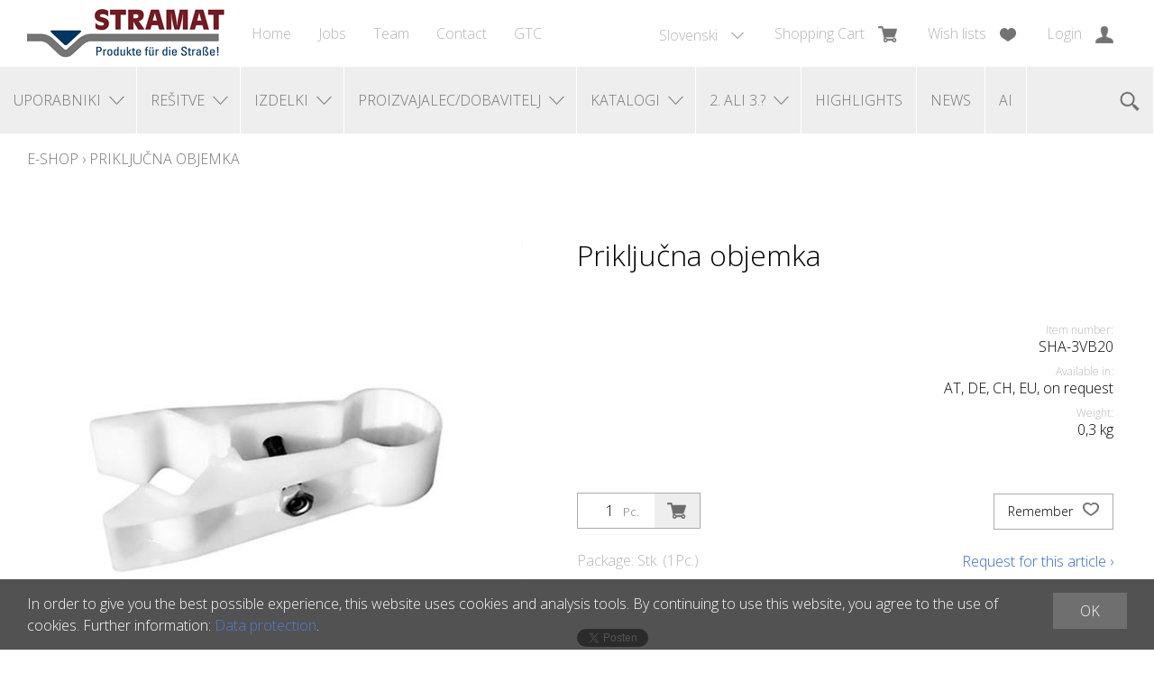

--- FILE ---
content_type: text/html; charset=utf-8
request_url: https://shop.stramat.com/sl/12653/priklju%C4%8Dna-objemka
body_size: 68579
content:
<!DOCTYPE html>
<html lang="sl" itemscope itemtype="http://schema.org/ItemPage">
<head>
    <meta http-equiv="X-UA-Compatible" content="IE=edge">
    <meta charset="utf-8">
    <title>Priključna objemka - STRAMAT Vertriebs GmbH</title>
    <meta name="description" content="Priključna objemka." />
    <meta name="author" content="STRAMAT Vertriebs GmbH" />
    <meta name="robots" content="all" />
    <meta name="generator" content="blue office&reg; E-Shop" />
    <meta name="viewport" content="width=device-width, initial-scale=1">
    <link href="https://fonts.googleapis.com/css2?family=Open+Sans:ital,wght@0,300;0,600;1,300;1,600&display=swap" rel="stylesheet">
    <link href="/content/bundles/design[normalize]?v=-7LcUP7L7DtRw8szu8otiK2YE8z_EtIUu32zQ91SIqI1" rel="stylesheet"/>

    <link rel="preload" href="/content/bundles/featherlight?v=x6_C-F9ZYdkTqI_jpAiGY_XDbRwlEPGmgb7XdfShwus1" as="style" onload="this.rel='stylesheet'">


    <link rel="shortcut icon" type="image/x-icon" href="/Content/Custom/img/apple-touch-icon_144.png">
    <link rel="apple-touch-icon" href="/Content/Custom/img/apple-touch-icon_72.png" />
    <link rel="apple-touch-icon" sizes="57x57" href="/Content/Custom/img/apple-touch-icon_57.png" />
    <link rel="apple-touch-icon" sizes="72x72" href="/Content/Custom/img/apple-touch-icon_72.png" />
    <link rel="apple-touch-icon" sizes="76x76" href="/Content/Custom/img/apple-touch-icon_76.png" />
    <link rel="apple-touch-icon" sizes="114x114" href="/Content/Custom/img/apple-touch-icon_114.png" />
    <link rel="apple-touch-icon" sizes="120x120" href="/Content/Custom/img/apple-touch-icon_120.png" />
    <link rel="apple-touch-icon" sizes="144x144" href="/Content/Custom/img/apple-touch-icon_144.png" />
    <link rel="apple-touch-icon" sizes="152x152" href="/Content/Custom/img/apple-touch-icon_152.png" />
    <link rel="apple-touch-icon" sizes="180x180" href="/Content/Custom/img/apple-touch-icon_180.png" />
    <link rel="apple-touch-icon" sizes="500x500" href="/Content/Custom/img/apple-touch-icon_500.png" />
    <link rel="icon" sizes="57x57" href="/Content/Custom/img/apple-touch-icon_57.png" />
    <link rel="icon" sizes="72x72" href="/Content/Custom/img/apple-touch-icon_72.png" />
    <link rel="icon" sizes="76x76" href="/Content/Custom/img/apple-touch-icon_76.png" />
    <link rel="icon" sizes="114x114" href="/Content/Custom/img/apple-touch-icon_114.png" />
    <link rel="icon" sizes="120x120" href="/Content/Custom/img/apple-touch-icon_120.png" />
    <link rel="icon" sizes="144x144" href="/Content/Custom/img/apple-touch-icon_144.png" />
    <link rel="icon" sizes="152x152" href="/Content/Custom/img/apple-touch-icon_152.png" />
    <link rel="icon" sizes="180x180" href="/Content/Custom/img/apple-touch-icon_180.png" />
    <link rel="icon" sizes="500x500" href="/Content/Custom/img/apple-touch-icon_500.png" />
    <link rel="icon" sizes="192x192" href="/Content/Custom/img/android_icon.png">
    <meta name="msapplication-square70x70logo" content="/Content/Custom/img/smalltile.png" />
    <meta name="msapplication-square150x150logo" content="/Content/Custom/img/mediumtile.png" />
    <meta name="msapplication-wide310x150logo" content="/Content/Custom/img/widetile.png" />
    <meta name="msapplication-square310x310logo" content="/Content/Custom/img/largetile.png" />


                <link rel="image_src"   href="https://shop.stramat.com/sl/media/priključna-objemka.Xw_liEpVVcvYikGtGF8i4Q.AP8.A.jpg"   />
        
    
<meta property="og:title" content="Priključna objemka" />
<meta property="og:url" content="https://shop.stramat.com/sl/12653/priklju%c4%8dna-objemka" />
<meta property="og:image" content="https://shop.stramat.com/sl/media/priključna-objemka.Xw_liEpVVcvYikGtGF8i4Q.jpg" />
<meta property="og:description" content="Priključna objemka." />
<meta property="og:site_name" content="STRAMAT Vertriebs GmbH E-Shop" />
<meta property="og:type" content="product" />
<meta property="product:price:amount" content="">
<meta property="product:price:currency" content="">


        <link href="https://shop.stramat.com/bg/12653/%d1%81%d0%b2%d1%8a%d1%80%d0%b7%d0%b2%d0%b0%d1%89%d0%b0-%d1%81%d0%ba%d0%be%d0%b1%d0%b0" rel="alternate" hreflang="bg">
    <link href="https://shop.stramat.com/cz/12653/spojovaci-svorka" rel="alternate" hreflang="cz">
    <link href="https://shop.stramat.com/dk/12653/forbindelsesklemme" rel="alternate" hreflang="dk">
    <link href="https://shop.stramat.com/de/12653/verbindungsklemme" rel="alternate" hreflang="de">
    <link href="https://shop.stramat.com/en/12653/connecting-terminal" rel="alternate" hreflang="en">
    <link href="https://shop.stramat.com/fr/12653/borne-de-connexion" rel="alternate" hreflang="fr">
    <link href="https://shop.stramat.com/es/12653/abrazadera-de-conexion" rel="alternate" hreflang="es">
    <link href="https://shop.stramat.com/et/12653/uehendusklamber" rel="alternate" hreflang="et">
    <link href="https://shop.stramat.com/gr/12653/%cf%83%cf%86%ce%b9%ce%b3%ce%ba%cf%84%ce%ae%cf%81%ce%b1%cf%82-%cf%83%cf%8d%ce%bd%ce%b4%ce%b5%cf%83%ce%b7%cf%82" rel="alternate" hreflang="gr">
    <link href="https://shop.stramat.com/it/12653/morsetto-di-collegamento" rel="alternate" hreflang="it">
    <link href="https://shop.stramat.com/lv/12653/savienojuma-skava" rel="alternate" hreflang="lv">
    <link href="https://shop.stramat.com/lt/12653/jungiamasis-spaustukas" rel="alternate" hreflang="lt">
    <link href="https://shop.stramat.com/hu/12653/csatlakozo-bilincs" rel="alternate" hreflang="hu">
    <link href="https://shop.stramat.com/nl/12653/verbindingsklem" rel="alternate" hreflang="nl">
    <link href="https://shop.stramat.com/no/12653/tilkoblingsklemme" rel="alternate" hreflang="no">
    <link href="https://shop.stramat.com/pl/12653/zacisk-%c5%82%c4%85cz%c4%85cy" rel="alternate" hreflang="pl">
    <link href="https://shop.stramat.com/pt/12653/grampo-de-ligacao" rel="alternate" hreflang="pt">
    <link href="https://shop.stramat.com/ro/12653/clem%c4%83-de-conectare" rel="alternate" hreflang="ro">
    <link href="https://shop.stramat.com/sk/12653/spojovacia-svorka" rel="alternate" hreflang="sk">
    <link href="https://shop.stramat.com/fi/12653/liitaentaepidike" rel="alternate" hreflang="fi">
    <link href="https://shop.stramat.com/sv/12653/anslutningsklaemma" rel="alternate" hreflang="sv">
    <link href="https://shop.stramat.com/tr/12653/ba%c4%9flant%c4%b1-kelepcesi" rel="alternate" hreflang="tr">
    <link href="https://shop.stramat.com/ua/12653/%d0%b7-%d1%94%d0%b4%d0%bd%d1%83%d0%b2%d0%b0%d0%bb%d1%8c%d0%bd%d0%b8%d0%b9-%d0%b7%d0%b0%d1%82%d0%b8%d1%81%d0%ba%d0%b0%d1%87" rel="alternate" hreflang="ua">


    <script type="text/javascript">var eShop = { asyncTmpl: {} };</script>
    
</head>
<body>
        <div id="fb-root"></div>
        <script async defer crossorigin="anonymous" src="https://connect.facebook.net/de_DE/sdk.js#xfbml=1&version=v11.0" nonce="gkYQ1KAQ"></script>

    <header id="header">
        <div class="seiten-breite">
            <div id="nav-spez">
                    <div id="konfig-menu" class="mobile mobile-button"><span class="icon icon-zahnrad"></span></div>
                    <div id="konfig" class="non-mobile">
                        
                        
<div class="mod" id="sprache">
    <select class="maske rechts">
    
        <option value="bg"  data-auto-url="https://shop.stramat.com/bg/12653/%d1%81%d0%b2%d1%8a%d1%80%d0%b7%d0%b2%d0%b0%d1%89%d0%b0-%d1%81%d0%ba%d0%be%d0%b1%d0%b0?languageswitch=1">Български</option>
             
        <option value="cz"  data-auto-url="https://shop.stramat.com/cz/12653/spojovaci-svorka?languageswitch=1">Česky</option>
             
        <option value="dk"  data-auto-url="https://shop.stramat.com/dk/12653/forbindelsesklemme?languageswitch=1">Dansk</option>
             
        <option value="de"  data-auto-url="https://shop.stramat.com/de/12653/verbindungsklemme?languageswitch=1">Deutsch</option>
             
        <option value="en"  data-auto-url="https://shop.stramat.com/en/12653/connecting-terminal?languageswitch=1">English</option>
             
        <option value="fr"  data-auto-url="https://shop.stramat.com/fr/12653/borne-de-connexion?languageswitch=1">Fran&#231;ais</option>
             
        <option value="es"  data-auto-url="https://shop.stramat.com/es/12653/abrazadera-de-conexion?languageswitch=1">Espa&#241;ol</option>
             
        <option value="et"  data-auto-url="https://shop.stramat.com/et/12653/uehendusklamber?languageswitch=1">Estonian</option>
             
        <option value="gr"  data-auto-url="https://shop.stramat.com/gr/12653/%cf%83%cf%86%ce%b9%ce%b3%ce%ba%cf%84%ce%ae%cf%81%ce%b1%cf%82-%cf%83%cf%8d%ce%bd%ce%b4%ce%b5%cf%83%ce%b7%cf%82?languageswitch=1">Ελληνική</option>
             
        <option value="it"  data-auto-url="https://shop.stramat.com/it/12653/morsetto-di-collegamento?languageswitch=1">Italiano</option>
             
        <option value="lv"  data-auto-url="https://shop.stramat.com/lv/12653/savienojuma-skava?languageswitch=1">Latvian</option>
             
        <option value="lt"  data-auto-url="https://shop.stramat.com/lt/12653/jungiamasis-spaustukas?languageswitch=1">Lietuvių</option>
             
        <option value="hu"  data-auto-url="https://shop.stramat.com/hu/12653/csatlakozo-bilincs?languageswitch=1">Magyar</option>
             
        <option value="nl"  data-auto-url="https://shop.stramat.com/nl/12653/verbindingsklem?languageswitch=1">Nederlandse</option>
             
        <option value="no"  data-auto-url="https://shop.stramat.com/no/12653/tilkoblingsklemme?languageswitch=1">Norsk</option>
             
        <option value="pl"  data-auto-url="https://shop.stramat.com/pl/12653/zacisk-%c5%82%c4%85cz%c4%85cy?languageswitch=1">Polski</option>
             
        <option value="pt"  data-auto-url="https://shop.stramat.com/pt/12653/grampo-de-ligacao?languageswitch=1">Portugu&#234;s</option>
             
        <option value="ro"  data-auto-url="https://shop.stramat.com/ro/12653/clem%c4%83-de-conectare?languageswitch=1">Rom&#226;nesc</option>
             
        <option value="sk"  data-auto-url="https://shop.stramat.com/sk/12653/spojovacia-svorka?languageswitch=1">Slovensk&#225;</option>
             
        <option value="sl" selected="selected" data-auto-url="https://shop.stramat.com/sl/12653/priklju%c4%8dna-objemka?languageswitch=1">Slovenski</option>
             
        <option value="fi"  data-auto-url="https://shop.stramat.com/fi/12653/liitaentaepidike?languageswitch=1">Suomi</option>
             
        <option value="sv"  data-auto-url="https://shop.stramat.com/sv/12653/anslutningsklaemma?languageswitch=1">Svenscka</option>
             
        <option value="tr"  data-auto-url="https://shop.stramat.com/tr/12653/ba%c4%9flant%c4%b1-kelepcesi?languageswitch=1">T&#252;rk&#231;e</option>
             
        <option value="ua"  data-auto-url="https://shop.stramat.com/ua/12653/%d0%b7-%d1%94%d0%b4%d0%bd%d1%83%d0%b2%d0%b0%d0%bb%d1%8c%d0%bd%d0%b8%d0%b9-%d0%b7%d0%b0%d1%82%d0%b8%d1%81%d0%ba%d0%b0%d1%87?languageswitch=1">Українська</option>
             </select>
</div>

                    </div>
                <div class="mod text-icon-button" id="mini-warenkorb">
    <a href="/sl/user/cart" >
        <span class="non-mobile">Shopping Cart</span><span class="icon icon-wk"><span class="anz-artikel dyn-wk-anzahl"></span></span>
    </a>
</div>
                
<div id="merkliste-link" class="text-icon-button">
    <a href="/sl/user/wishlists">
        <span class="non-mobile">Wish lists</span><span class="icon icon-merken"></span>
    </a>
</div>

                <div class="mod text-icon-button" id="nav-benutzer">
    <a href="/sl/user/profile" >
        <span class="non-mobile">Login</span><span class="icon icon-login"></span>
    </a>
</div>
            </div>
            <nav id="nav-allgemein">
                <a href="/" title="E-Shop Home" id="logo-home"><img src="/Content/Custom/img/logo_stramat.png" alt="STRAMAT Vertriebs GmbH E-Shop" /></a>
                <ul class="non-mobile">

    <li><a href="/" >Home</a></li>
    
    
    <li><a href="https://www.stramat.org" target="_blank">Jobs</a></li>
    
    <li><a href="/sl/about/team">Team</a></li>
    

    <li><a href="/sl/about/contact" >Contact</a></li>
    

    <li><a href="/data/dokumente/AGB_sl.pdf" target="_blank">GTC</a></li>
    

</ul>
                <div class="clear"></div>
            </nav>
        </div>
        <nav id="nav-baum">
            <div class="seiten-breite">
                <div class="mod" id="suche">
    <div class="eingabe">
        <input type="text" id="suche-eingabe" placeholder="Search ..." autocomplete="off" data-url="/sl/search" value="" name="searchquery">
    </div>
    <div class="schalter"><span class="icon-lupe"></span></div>
</div>
                <ul class="e1 wg_0 non-mobile">
    
    <li class="e1 wg_1019 hat-unterwg">
        <a href="https://shop.stramat.com/sl/uporabniki" class="e1 wg_1019 hat-unterwg">
            <span class="text">Uporabniki</span>
        </a>
<ul class="e2 wg_1019 hat-unterwg non-mobile">
    
    <li class="e2 wg_1021 hat-unterwg">
        <a href="https://shop.stramat.com/sl/uporabniki/podjetje-za-ozna%c4%8devanje-cest-in-cest" class="e2 wg_1021 hat-unterwg">
            <span class="text">Podjetje za označevanje cest in cest</span>
        </a>
<ul class="e3 wg_1021 hat-unterwg non-mobile">
    
    <li class="e3 wg_1140 hat-unterwg">
        <a href="https://shop.stramat.com/sl/uporabniki/podjetje-za-ozna%c4%8devanje-cest-in-cest/stroji-za-ozna%c4%8devanje-cest-2" class="e3 wg_1140 hat-unterwg">
            <span class="text">Stroji za označevanje cest</span>
        </a>
<ul class="e4 wg_1140 hat-unterwg non-mobile">
    
    <li class="e4 wg_1182 hat-unterwg">
        <a href="https://shop.stramat.com/sl/uporabniki/podjetje-za-ozna%c4%8devanje-cest-in-cest/stroji-za-ozna%c4%8devanje-cest-2/brezzra%c4%8dni-stroji-za-ozna%c4%8devanje-cest" class="e4 wg_1182 hat-unterwg">
            <span class="text">Brezzračni stroji za označevanje cest</span>
        </a>
    </li>
         
    <li class="e4 wg_1204 hat-unterwg">
        <a href="https://shop.stramat.com/sl/uporabniki/podjetje-za-ozna%c4%8devanje-cest-in-cest/stroji-za-ozna%c4%8devanje-cest-2/stroji-za-ozna%c4%8devanje-cest-z-zra%c4%8dnim-pr%c5%a1enjem" class="e4 wg_1204 hat-unterwg">
            <span class="text">Stroji za označevanje cest z zračnim pršenjem</span>
        </a>
    </li>
         
    <li class="e4 wg_1208 hat-unterwg">
        <a href="https://shop.stramat.com/sl/uporabniki/podjetje-za-ozna%c4%8devanje-cest-in-cest/stroji-za-ozna%c4%8devanje-cest-2/stroji-za-ozna%c4%8devanje-cest-iz-hladne-plastike" class="e4 wg_1208 hat-unterwg">
            <span class="text">Stroji za označevanje cest iz hladne plastike</span>
        </a>
    </li>
         
    <li class="e4 wg_1750 hat-artikel">
        <a href="https://shop.stramat.com/sl/uporabniki/podjetje-za-ozna%c4%8devanje-cest-in-cest/stroji-za-ozna%c4%8devanje-cest-2/pogonski-vozi%c4%8dek-za-stroje-za-ozna%c4%8devanje" class="e4 wg_1750 hat-artikel">
            <span class="text">Pogonski voziček za stroje za označevanje</span>
        </a>
    </li>
         
    <li class="e4 wg_1832 hat-artikel">
        <a href="https://shop.stramat.com/sl/uporabniki/podjetje-za-ozna%c4%8devanje-cest-in-cest/stroji-za-ozna%c4%8devanje-cest-2/re%c5%a1itve-za-nadgradnjo-tovornjakov-ali-tovornjakov-s-plo%c5%a1%c4%8dadjo-2" class="e4 wg_1832 hat-artikel">
            <span class="text">Rešitve za nadgradnjo tovornjakov ali tovornjakov s ploščadjo</span>
        </a>
    </li>
         
    <li class="e4 wg_2613 hat-artikel">
        <a href="https://shop.stramat.com/sl/uporabniki/podjetje-za-ozna%c4%8devanje-cest-in-cest/stroji-za-ozna%c4%8devanje-cest-2/brezzra%c4%8dni-stroj-z-baterijskim-pogonom-%c4%8drpalke" class="e4 wg_2613 hat-artikel">
            <span class="text">Brezzračni stroj z baterijskim pogonom črpalke</span>
        </a>
    </li>
     </ul>    </li>
         
    <li class="e3 wg_1057 hat-unterwg">
        <a href="https://shop.stramat.com/sl/uporabniki/podjetje-za-ozna%c4%8devanje-cest-in-cest/materiali-za-ozna%c4%8devanje-tal-1" class="e3 wg_1057 hat-unterwg">
            <span class="text">Materiali za označevanje tal</span>
        </a>
<ul class="e4 wg_1057 hat-unterwg non-mobile">
    
    <li class="e4 wg_1061 hat-unterwg">
        <a href="https://shop.stramat.com/sl/uporabniki/podjetje-za-ozna%c4%8devanje-cest-in-cest/materiali-za-ozna%c4%8devanje-tal-1/barve-cestnih-oznak-1" class="e4 wg_1061 hat-unterwg">
            <span class="text">Barve cestnih oznak</span>
        </a>
    </li>
         
    <li class="e4 wg_1058 hat-unterwg">
        <a href="https://shop.stramat.com/sl/uporabniki/podjetje-za-ozna%c4%8devanje-cest-in-cest/materiali-za-ozna%c4%8devanje-tal-1/barva-za-ozna%c4%8devanje-dvoran" class="e4 wg_1058 hat-unterwg">
            <span class="text">Barva za označevanje dvoran</span>
        </a>
    </li>
         
    <li class="e4 wg_1680 hat-unterwg">
        <a href="https://shop.stramat.com/sl/uporabniki/podjetje-za-ozna%c4%8devanje-cest-in-cest/materiali-za-ozna%c4%8devanje-tal-1/prefabricirana-termoplastika-2" class="e4 wg_1680 hat-unterwg">
            <span class="text">Prefabricirana termoplastika</span>
        </a>
    </li>
         
    <li class="e4 wg_3203 hat-artikel">
        <a href="https://shop.stramat.com/sl/uporabniki/podjetje-za-ozna%c4%8devanje-cest-in-cest/materiali-za-ozna%c4%8devanje-tal-1/barve-za-ozna%c4%8devanje-dirkali%c5%a1%c4%8d" class="e4 wg_3203 hat-artikel">
            <span class="text">Barve za označevanje dirkališč</span>
        </a>
    </li>
     </ul>    </li>
         
    <li class="e3 wg_1388 hat-unterwg">
        <a href="https://shop.stramat.com/sl/uporabniki/podjetje-za-ozna%c4%8devanje-cest-in-cest/kamberjeva-tehnologija-ozna%c4%8devanja-1" class="e3 wg_1388 hat-unterwg">
            <span class="text">Kamberjeva tehnologija označevanja</span>
        </a>
<ul class="e4 wg_1388 hat-unterwg non-mobile">
    
    <li class="e4 wg_3316 hat-artikel">
        <a href="https://shop.stramat.com/sl/uporabniki/podjetje-za-ozna%c4%8devanje-cest-in-cest/kamberjeva-tehnologija-ozna%c4%8devanja-1/pi%c5%a1tole-za-steklene-kroglice-1" class="e4 wg_3316 hat-artikel">
            <span class="text">Pištole za steklene kroglice</span>
        </a>
    </li>
         
    <li class="e4 wg_3340 hat-artikel">
        <a href="https://shop.stramat.com/sl/uporabniki/podjetje-za-ozna%c4%8devanje-cest-in-cest/kamberjeva-tehnologija-ozna%c4%8devanja-1/nizkotla%c4%8dne-ro%c4%8dne-brizgalne-pi%c5%a1tole-za-barvo" class="e4 wg_3340 hat-artikel">
            <span class="text">Nizkotlačne ročne brizgalne pištole za barvo</span>
        </a>
    </li>
         
    <li class="e4 wg_1470 hat-artikel">
        <a href="https://shop.stramat.com/sl/uporabniki/podjetje-za-ozna%c4%8devanje-cest-in-cest/kamberjeva-tehnologija-ozna%c4%8devanja-1/razpr%c5%a1ilne-pi%c5%a1tole-za-barvo-1" class="e4 wg_1470 hat-artikel">
            <span class="text">Razpršilne pištole za barvo</span>
        </a>
    </li>
         
    <li class="e4 wg_1471 hat-artikel">
        <a href="https://shop.stramat.com/sl/uporabniki/podjetje-za-ozna%c4%8devanje-cest-in-cest/kamberjeva-tehnologija-ozna%c4%8devanja-1/pi%c5%a1tole-za-steklene-kroglice-2" class="e4 wg_1471 hat-artikel">
            <span class="text">Pištole za steklene kroglice</span>
        </a>
    </li>
     </ul>    </li>
         
    <li class="e3 wg_1171 hat-artikel">
        <a href="https://shop.stramat.com/sl/uporabniki/podjetje-za-ozna%c4%8devanje-cest-in-cest/tehnologija-polaganja-folije-za-ozna%c4%8devanje-1" class="e3 wg_1171 hat-artikel">
            <span class="text">Tehnologija polaganja Folije za označevanje</span>
        </a>
<ul class="e4 wg_1171 hat-artikel non-mobile">
</ul>    </li>
         
    <li class="e3 wg_1055 hat-artikel">
        <a href="https://shop.stramat.com/sl/uporabniki/podjetje-za-ozna%c4%8devanje-cest-in-cest/enote-za-su%c5%a1enje-cest" class="e3 wg_1055 hat-artikel">
            <span class="text">Enote za sušenje cest</span>
        </a>
<ul class="e4 wg_1055 hat-artikel non-mobile">
</ul>    </li>
         
    <li class="e3 wg_1239 hat-artikel">
        <a href="https://shop.stramat.com/sl/uporabniki/podjetje-za-ozna%c4%8devanje-cest-in-cest/rezkanje-razmejitev" class="e3 wg_1239 hat-artikel">
            <span class="text">Rezkanje razmejitev</span>
        </a>
<ul class="e4 wg_1239 hat-artikel non-mobile">
</ul>    </li>
         
    <li class="e3 wg_1163 hat-artikel hat-unterwg">
        <a href="https://shop.stramat.com/sl/uporabniki/podjetje-za-ozna%c4%8devanje-cest-in-cest/dodatki-za-ozna%c4%8devanje-2" class="e3 wg_1163 hat-artikel hat-unterwg">
            <span class="text">Dodatki za označevanje</span>
        </a>
<ul class="e4 wg_1163 hat-artikel hat-unterwg non-mobile">
    
    <li class="e4 wg_3343 hat-artikel">
        <a href="https://shop.stramat.com/sl/uporabniki/podjetje-za-ozna%c4%8devanje-cest-in-cest/dodatki-za-ozna%c4%8devanje-2/ro%c4%8dno-narisane-%c5%a1katle" class="e4 wg_3343 hat-artikel">
            <span class="text">Ročno narisane škatle</span>
        </a>
    </li>
         
    <li class="e4 wg_2633 hat-artikel">
        <a href="https://shop.stramat.com/sl/uporabniki/podjetje-za-ozna%c4%8devanje-cest-in-cest/dodatki-za-ozna%c4%8devanje-2/%c5%a1ablone-za-ozna%c4%8devanje-kovin" class="e4 wg_2633 hat-artikel">
            <span class="text">Šablone za označevanje kovin</span>
        </a>
    </li>
     </ul>    </li>
         
    <li class="e3 wg_1331 hat-artikel">
        <a href="https://shop.stramat.com/sl/uporabniki/podjetje-za-ozna%c4%8devanje-cest-in-cest/hitrostne-ovire-zapornice-za-avtomobile-za%c5%a1%c4%8dita-sten-2" class="e3 wg_1331 hat-artikel">
            <span class="text">Hitrostne ovire, zapornice za avtomobile, zaščita sten</span>
        </a>
<ul class="e4 wg_1331 hat-artikel non-mobile">
</ul>    </li>
         
    <li class="e3 wg_1382 hat-artikel">
        <a href="https://shop.stramat.com/sl/uporabniki/podjetje-za-ozna%c4%8devanje-cest-in-cest/protizdrsni-trakovi-2" class="e3 wg_1382 hat-artikel">
            <span class="text">Protizdrsni trakovi</span>
        </a>
<ul class="e4 wg_1382 hat-artikel non-mobile">
</ul>    </li>
         
    <li class="e3 wg_1724 hat-artikel">
        <a href="https://shop.stramat.com/sl/uporabniki/podjetje-za-ozna%c4%8devanje-cest-in-cest/stroji-za-uporabo-proti-drsenju-2" class="e3 wg_1724 hat-artikel">
            <span class="text">Stroji za uporabo proti drsenju</span>
        </a>
<ul class="e4 wg_1724 hat-artikel non-mobile">
</ul>    </li>
         
    <li class="e3 wg_1498 hat-unterwg">
        <a href="https://shop.stramat.com/sl/uporabniki/podjetje-za-ozna%c4%8devanje-cest-in-cest/varnostna-obla%c4%8dila-3" class="e3 wg_1498 hat-unterwg">
            <span class="text">Varnostna oblačila</span>
        </a>
<ul class="e4 wg_1498 hat-unterwg non-mobile">
    
    <li class="e4 wg_3275 hat-unterwg">
        <a href="https://shop.stramat.com/sl/uporabniki/podjetje-za-ozna%c4%8devanje-cest-in-cest/varnostna-obla%c4%8dila-3/varnostna-obla%c4%8dila-za-%c5%beenske-3" class="e4 wg_3275 hat-unterwg">
            <span class="text">Varnostna oblačila za ženske</span>
        </a>
    </li>
         
    <li class="e4 wg_3280 hat-unterwg">
        <a href="https://shop.stramat.com/sl/uporabniki/podjetje-za-ozna%c4%8devanje-cest-in-cest/varnostna-obla%c4%8dila-3/varnostna-obla%c4%8dila-za-mo%c5%a1ke-3" class="e4 wg_3280 hat-unterwg">
            <span class="text">Varnostna oblačila za moške</span>
        </a>
    </li>
     </ul>    </li>
         
    <li class="e3 wg_1520 hat-unterwg">
        <a href="https://shop.stramat.com/sl/uporabniki/podjetje-za-ozna%c4%8devanje-cest-in-cest/za%c5%a1%c4%8dita-gradbi%c5%a1%c4%8da-2" class="e3 wg_1520 hat-unterwg">
            <span class="text">Zaščita gradbišča</span>
        </a>
<ul class="e4 wg_1520 hat-unterwg non-mobile">
    
    <li class="e4 wg_1633 hat-artikel">
        <a href="https://shop.stramat.com/sl/uporabniki/podjetje-za-ozna%c4%8devanje-cest-in-cest/za%c5%a1%c4%8dita-gradbi%c5%a1%c4%8da-2/zaporne-mre%c5%bee-zaporne-ograje-4" class="e4 wg_1633 hat-artikel">
            <span class="text">Zaporne mreže / zaporne ograje</span>
        </a>
    </li>
         
    <li class="e4 wg_1541 hat-unterwg">
        <a href="https://shop.stramat.com/sl/uporabniki/podjetje-za-ozna%c4%8devanje-cest-in-cest/za%c5%a1%c4%8dita-gradbi%c5%a1%c4%8da-2/zlo%c5%beljivi-signali-2" class="e4 wg_1541 hat-unterwg">
            <span class="text">Zložljivi signali</span>
        </a>
    </li>
         
    <li class="e4 wg_1977 hat-artikel">
        <a href="https://shop.stramat.com/sl/uporabniki/podjetje-za-ozna%c4%8devanje-cest-in-cest/za%c5%a1%c4%8dita-gradbi%c5%a1%c4%8da-2/prometni-sto%c5%beec-2" class="e4 wg_1977 hat-artikel">
            <span class="text">Prometni stožec</span>
        </a>
    </li>
         
    <li class="e4 wg_2007 hat-artikel">
        <a href="https://shop.stramat.com/sl/uporabniki/podjetje-za-ozna%c4%8devanje-cest-in-cest/za%c5%a1%c4%8dita-gradbi%c5%a1%c4%8da-2/opozorilne-lu%c4%8di-2" class="e4 wg_2007 hat-artikel">
            <span class="text">Opozorilne luči</span>
        </a>
    </li>
     </ul>    </li>
         
    <li class="e3 wg_1894 hat-artikel">
        <a href="https://shop.stramat.com/sl/uporabniki/podjetje-za-ozna%c4%8devanje-cest-in-cest/gumbi-za-ozna%c4%8devanje-2" class="e3 wg_1894 hat-artikel">
            <span class="text">Gumbi za označevanje</span>
        </a>
<ul class="e4 wg_1894 hat-artikel non-mobile">
</ul>    </li>
         
    <li class="e3 wg_1934 hat-artikel">
        <a href="https://shop.stramat.com/sl/uporabniki/podjetje-za-ozna%c4%8devanje-cest-in-cest/vozi%c4%8dek-za-razsipanje-odsevnih-steklenih-kroglic-1" class="e3 wg_1934 hat-artikel">
            <span class="text">Voziček za razsipanje odsevnih steklenih kroglic</span>
        </a>
<ul class="e4 wg_1934 hat-artikel non-mobile">
</ul>    </li>
         
    <li class="e3 wg_3166 hat-artikel">
        <a href="https://shop.stramat.com/sl/uporabniki/podjetje-za-ozna%c4%8devanje-cest-in-cest/varnostni-%c4%8devlji-4" class="e3 wg_3166 hat-artikel">
            <span class="text">Varnostni čevlji</span>
        </a>
<ul class="e4 wg_3166 hat-artikel non-mobile">
</ul>    </li>
         
    <li class="e3 wg_2113 hat-artikel">
        <a href="https://shop.stramat.com/sl/uporabniki/podjetje-za-ozna%c4%8devanje-cest-in-cest/rmcd-kontrolna-naprava-za-ozna%c4%8devanje-ceste-1" class="e3 wg_2113 hat-artikel">
            <span class="text">RMCD - kontrolna naprava za označevanje ceste</span>
        </a>
<ul class="e4 wg_2113 hat-artikel non-mobile">
</ul>    </li>
         
    <li class="e3 wg_2663 hat-artikel">
        <a href="https://shop.stramat.com/sl/uporabniki/podjetje-za-ozna%c4%8devanje-cest-in-cest/ozna%c4%8devanje-voznih-pasov-znaki-za-vidljivost-1" class="e3 wg_2663 hat-artikel">
            <span class="text">Označevanje voznih pasov/znaki za vidljivost</span>
        </a>
<ul class="e4 wg_2663 hat-artikel non-mobile">
</ul>    </li>
         
    <li class="e3 wg_2625 hat-unterwg">
        <a href="https://shop.stramat.com/sl/uporabniki/podjetje-za-ozna%c4%8devanje-cest-in-cest/folije-za-ozna%c4%8devanje-tal-asphalt-art-reg" class="e3 wg_2625 hat-unterwg">
            <span class="text">Folije za označevanje tal Asphalt Art&#174;</span>
        </a>
<ul class="e4 wg_2625 hat-unterwg non-mobile">
    
    <li class="e4 wg_2626 hat-artikel">
        <a href="https://shop.stramat.com/sl/uporabniki/podjetje-za-ozna%c4%8devanje-cest-in-cest/folije-za-ozna%c4%8devanje-tal-asphalt-art-reg/parkiri%c5%a1%c4%8da" class="e4 wg_2626 hat-artikel">
            <span class="text">Parkirišča</span>
        </a>
    </li>
         
    <li class="e4 wg_2627 hat-artikel">
        <a href="https://shop.stramat.com/sl/uporabniki/podjetje-za-ozna%c4%8devanje-cest-in-cest/folije-za-ozna%c4%8devanje-tal-asphalt-art-reg/prometni-znaki" class="e4 wg_2627 hat-artikel">
            <span class="text">Prometni znaki</span>
        </a>
    </li>
     </ul>    </li>
         
    <li class="e3 wg_2865 hat-artikel">
        <a href="https://shop.stramat.com/sl/uporabniki/podjetje-za-ozna%c4%8devanje-cest-in-cest/skladi%c5%a1%c4%8de-in-delavnica-1" class="e3 wg_2865 hat-artikel">
            <span class="text">Skladišče in delavnica</span>
        </a>
<ul class="e4 wg_2865 hat-artikel non-mobile">
</ul>    </li>
         
    <li class="e3 wg_2886 hat-artikel">
        <a href="https://shop.stramat.com/sl/uporabniki/podjetje-za-ozna%c4%8devanje-cest-in-cest/folija-za-ozna%c4%8devanje-tal-longlife" class="e3 wg_2886 hat-artikel">
            <span class="text">Folija za označevanje tal LongLife</span>
        </a>
<ul class="e4 wg_2886 hat-artikel non-mobile">
</ul>    </li>
         
    <li class="e3 wg_3109 hat-artikel">
        <a href="https://shop.stramat.com/sl/uporabniki/podjetje-za-ozna%c4%8devanje-cest-in-cest/%c5%a1obe-brez-zraka" class="e3 wg_3109 hat-artikel">
            <span class="text">Šobe brez zraka</span>
        </a>
<ul class="e4 wg_3109 hat-artikel non-mobile">
</ul>    </li>
         
    <li class="e3 wg_2970 hat-artikel">
        <a href="https://shop.stramat.com/sl/uporabniki/podjetje-za-ozna%c4%8devanje-cest-in-cest/fotonapetostni-led-1" class="e3 wg_2970 hat-artikel">
            <span class="text">Fotonapetostni LED</span>
        </a>
<ul class="e4 wg_2970 hat-artikel non-mobile">
</ul>    </li>
     </ul>    </li>
         
    <li class="e2 wg_1020 hat-unterwg">
        <a href="https://shop.stramat.com/sl/uporabniki/komunalna-podjetja-mesta-in-ob%c4%8dine" class="e2 wg_1020 hat-unterwg">
            <span class="text">Komunalna podjetja, mesta in občine</span>
        </a>
<ul class="e3 wg_1020 hat-unterwg non-mobile">
    
    <li class="e3 wg_1139 hat-unterwg">
        <a href="https://shop.stramat.com/sl/uporabniki/komunalna-podjetja-mesta-in-ob%c4%8dine/stroji-za-ozna%c4%8devanje-cest-1" class="e3 wg_1139 hat-unterwg">
            <span class="text">Stroji za označevanje cest</span>
        </a>
<ul class="e4 wg_1139 hat-unterwg non-mobile">
    
    <li class="e4 wg_1178 hat-unterwg">
        <a href="https://shop.stramat.com/sl/uporabniki/komunalna-podjetja-mesta-in-ob%c4%8dine/stroji-za-ozna%c4%8devanje-cest-1/brezzra%c4%8dni-stroji" class="e4 wg_1178 hat-unterwg">
            <span class="text">Brezzračni stroji</span>
        </a>
    </li>
         
    <li class="e4 wg_1193 hat-unterwg">
        <a href="https://shop.stramat.com/sl/uporabniki/komunalna-podjetja-mesta-in-ob%c4%8dine/stroji-za-ozna%c4%8devanje-cest-1/stroji-za-pr%c5%a1enje-z-zrakom" class="e4 wg_1193 hat-unterwg">
            <span class="text">Stroji za pršenje z zrakom</span>
        </a>
    </li>
         
    <li class="e4 wg_1197 hat-unterwg">
        <a href="https://shop.stramat.com/sl/uporabniki/komunalna-podjetja-mesta-in-ob%c4%8dine/stroji-za-ozna%c4%8devanje-cest-1/stroji-za-hladno-plastiko" class="e4 wg_1197 hat-unterwg">
            <span class="text">Stroji za hladno plastiko</span>
        </a>
    </li>
         
    <li class="e4 wg_1831 hat-artikel">
        <a href="https://shop.stramat.com/sl/uporabniki/komunalna-podjetja-mesta-in-ob%c4%8dine/stroji-za-ozna%c4%8devanje-cest-1/re%c5%a1itve-za-nadgradnjo-tovornjakov-ali-tovornjakov-s-plo%c5%a1%c4%8dadjo-1" class="e4 wg_1831 hat-artikel">
            <span class="text">Rešitve za nadgradnjo tovornjakov ali tovornjakov s ploščadjo</span>
        </a>
    </li>
     </ul>    </li>
         
    <li class="e3 wg_1066 hat-unterwg">
        <a href="https://shop.stramat.com/sl/uporabniki/komunalna-podjetja-mesta-in-ob%c4%8dine/materiali-za-ozna%c4%8devanje-tal" class="e3 wg_1066 hat-unterwg">
            <span class="text">Materiali za označevanje tal</span>
        </a>
<ul class="e4 wg_1066 hat-unterwg non-mobile">
    
    <li class="e4 wg_1067 hat-unterwg">
        <a href="https://shop.stramat.com/sl/uporabniki/komunalna-podjetja-mesta-in-ob%c4%8dine/materiali-za-ozna%c4%8devanje-tal/barve-cestnih-oznak" class="e4 wg_1067 hat-unterwg">
            <span class="text">Barve cestnih oznak</span>
        </a>
    </li>
         
    <li class="e4 wg_1681 hat-unterwg">
        <a href="https://shop.stramat.com/sl/uporabniki/komunalna-podjetja-mesta-in-ob%c4%8dine/materiali-za-ozna%c4%8devanje-tal/prefabricirana-termoplastika-1" class="e4 wg_1681 hat-unterwg">
            <span class="text">Prefabricirana termoplastika</span>
        </a>
    </li>
     </ul>    </li>
         
    <li class="e3 wg_1970 hat-artikel">
        <a href="https://shop.stramat.com/sl/uporabniki/komunalna-podjetja-mesta-in-ob%c4%8dine/dodatki-za-ozna%c4%8devanje-1" class="e3 wg_1970 hat-artikel">
            <span class="text">Dodatki za označevanje</span>
        </a>
<ul class="e4 wg_1970 hat-artikel non-mobile">
</ul>    </li>
         
    <li class="e3 wg_1389 hat-unterwg">
        <a href="https://shop.stramat.com/sl/uporabniki/komunalna-podjetja-mesta-in-ob%c4%8dine/kamberjeva-tehnologija-ozna%c4%8devanja" class="e3 wg_1389 hat-unterwg">
            <span class="text">Kamberjeva tehnologija označevanja</span>
        </a>
<ul class="e4 wg_1389 hat-unterwg non-mobile">
    
    <li class="e4 wg_1468 hat-artikel">
        <a href="https://shop.stramat.com/sl/uporabniki/komunalna-podjetja-mesta-in-ob%c4%8dine/kamberjeva-tehnologija-ozna%c4%8devanja/razpr%c5%a1ilne-pi%c5%a1tole-za-barvo" class="e4 wg_1468 hat-artikel">
            <span class="text">Razpršilne pištole za barvo</span>
        </a>
    </li>
         
    <li class="e4 wg_1469 hat-artikel">
        <a href="https://shop.stramat.com/sl/uporabniki/komunalna-podjetja-mesta-in-ob%c4%8dine/kamberjeva-tehnologija-ozna%c4%8devanja/pi%c5%a1tole-za-steklene-kroglice" class="e4 wg_1469 hat-artikel">
            <span class="text">Pištole za steklene kroglice</span>
        </a>
    </li>
     </ul>    </li>
         
    <li class="e3 wg_1172 hat-artikel">
        <a href="https://shop.stramat.com/sl/uporabniki/komunalna-podjetja-mesta-in-ob%c4%8dine/tehnologija-polaganja-folije-za-ozna%c4%8devanje" class="e3 wg_1172 hat-artikel">
            <span class="text">Tehnologija polaganja Folije za označevanje</span>
        </a>
<ul class="e4 wg_1172 hat-artikel non-mobile">
</ul>    </li>
         
    <li class="e3 wg_1240 hat-artikel">
        <a href="https://shop.stramat.com/sl/uporabniki/komunalna-podjetja-mesta-in-ob%c4%8dine/re%c5%a1itve-za-razmejitev-1" class="e3 wg_1240 hat-artikel">
            <span class="text">Rešitve za razmejitev</span>
        </a>
<ul class="e4 wg_1240 hat-artikel non-mobile">
</ul>    </li>
         
    <li class="e3 wg_1126 hat-unterwg">
        <a href="https://shop.stramat.com/sl/uporabniki/komunalna-podjetja-mesta-in-ob%c4%8dine/oprema-za-kanale-in-ja%c5%a1ke-1" class="e3 wg_1126 hat-unterwg">
            <span class="text">Oprema za kanale in jaške</span>
        </a>
<ul class="e4 wg_1126 hat-unterwg non-mobile">
    
    <li class="e4 wg_1132 hat-artikel">
        <a href="https://shop.stramat.com/sl/uporabniki/komunalna-podjetja-mesta-in-ob%c4%8dine/oprema-za-kanale-in-ja%c5%a1ke-1/re%c5%a1itve-proti-drsenju-1" class="e4 wg_1132 hat-artikel">
            <span class="text">Rešitve proti drsenju</span>
        </a>
    </li>
         
    <li class="e4 wg_1667 hat-unterwg">
        <a href="https://shop.stramat.com/sl/uporabniki/komunalna-podjetja-mesta-in-ob%c4%8dine/oprema-za-kanale-in-ja%c5%a1ke-1/naprave-za-dvigovanje-pokrovov-ja%c5%a1kov-dodatki-za-ja%c5%a1ke-1" class="e4 wg_1667 hat-unterwg">
            <span class="text">Naprave za dvigovanje pokrovov jaškov Dodatki za jaške</span>
        </a>
    </li>
         
    <li class="e4 wg_1563 hat-unterwg">
        <a href="https://shop.stramat.com/sl/uporabniki/komunalna-podjetja-mesta-in-ob%c4%8dine/oprema-za-kanale-in-ja%c5%a1ke-1/regulacija-gredi-1" class="e4 wg_1563 hat-unterwg">
            <span class="text">Regulacija gredi</span>
        </a>
    </li>
         
    <li class="e4 wg_1598 hat-artikel">
        <a href="https://shop.stramat.com/sl/uporabniki/komunalna-podjetja-mesta-in-ob%c4%8dine/oprema-za-kanale-in-ja%c5%a1ke-1/fugiranje-in-zidarska-malta-1" class="e4 wg_1598 hat-artikel">
            <span class="text">Fugiranje in zidarska malta</span>
        </a>
    </li>
         
    <li class="e4 wg_1726 hat-artikel">
        <a href="https://shop.stramat.com/sl/uporabniki/komunalna-podjetja-mesta-in-ob%c4%8dine/oprema-za-kanale-in-ja%c5%a1ke-1/filter-za-vonjave" class="e4 wg_1726 hat-artikel">
            <span class="text">Filter za vonjave</span>
        </a>
    </li>
     </ul>    </li>
         
    <li class="e3 wg_2162 hat-unterwg">
        <a href="https://shop.stramat.com/sl/uporabniki/komunalna-podjetja-mesta-in-ob%c4%8dine/mabi-pnevmatsko-kladivo-scrap-air-reg-2" class="e3 wg_2162 hat-unterwg">
            <span class="text">MABI - Pnevmatsko kladivo Scrap Air&#174;</span>
        </a>
<ul class="e4 wg_2162 hat-unterwg non-mobile">
    
    <li class="e4 wg_2163 hat-artikel">
        <a href="https://shop.stramat.com/sl/uporabniki/komunalna-podjetja-mesta-in-ob%c4%8dine/mabi-pnevmatsko-kladivo-scrap-air-reg-2/kompresorji-2" class="e4 wg_2163 hat-artikel">
            <span class="text">Kompresorji</span>
        </a>
    </li>
         
    <li class="e4 wg_2165 hat-artikel">
        <a href="https://shop.stramat.com/sl/uporabniki/komunalna-podjetja-mesta-in-ob%c4%8dine/mabi-pnevmatsko-kladivo-scrap-air-reg-2/scrap-air-36-pnevmatsko-kladivo-2" class="e4 wg_2165 hat-artikel">
            <span class="text">Scrap Air 36 - pnevmatsko kladivo</span>
        </a>
    </li>
         
    <li class="e4 wg_2166 hat-artikel">
        <a href="https://shop.stramat.com/sl/uporabniki/komunalna-podjetja-mesta-in-ob%c4%8dine/mabi-pnevmatsko-kladivo-scrap-air-reg-2/scrap-air-38-pnevmatsko-kladivo-2" class="e4 wg_2166 hat-artikel">
            <span class="text">Scrap Air 38 - pnevmatsko kladivo</span>
        </a>
    </li>
         
    <li class="e4 wg_2167 hat-artikel">
        <a href="https://shop.stramat.com/sl/uporabniki/komunalna-podjetja-mesta-in-ob%c4%8dine/mabi-pnevmatsko-kladivo-scrap-air-reg-2/scrap-air-55-pnevmatsko-kladivo-2" class="e4 wg_2167 hat-artikel">
            <span class="text">Scrap Air 55 - pnevmatsko kladivo</span>
        </a>
    </li>
         
    <li class="e4 wg_2168 hat-artikel">
        <a href="https://shop.stramat.com/sl/uporabniki/komunalna-podjetja-mesta-in-ob%c4%8dine/mabi-pnevmatsko-kladivo-scrap-air-reg-2/dodatna-oprema-za-odpadni-zrak-2" class="e4 wg_2168 hat-artikel">
            <span class="text">Dodatna oprema za odpadni zrak</span>
        </a>
    </li>
     </ul>    </li>
         
    <li class="e3 wg_1117 hat-artikel">
        <a href="https://shop.stramat.com/sl/uporabniki/komunalna-podjetja-mesta-in-ob%c4%8dine/popravilo-malte-mma-1" class="e3 wg_1117 hat-artikel">
            <span class="text">Popravilo malte MMA</span>
        </a>
<ul class="e4 wg_1117 hat-artikel non-mobile">
</ul>    </li>
         
    <li class="e3 wg_2268 hat-unterwg">
        <a href="https://shop.stramat.com/sl/uporabniki/komunalna-podjetja-mesta-in-ob%c4%8dine/uli%c4%8dno-pohi%c5%a1tvo" class="e3 wg_2268 hat-unterwg">
            <span class="text">Ulično pohištvo</span>
        </a>
<ul class="e4 wg_2268 hat-unterwg non-mobile">
    
    <li class="e4 wg_2282 hat-unterwg">
        <a href="https://shop.stramat.com/sl/uporabniki/komunalna-podjetja-mesta-in-ob%c4%8dine/uli%c4%8dno-pohi%c5%a1tvo/plasti%c4%8dni-zaporni-stebri%c4%8dki" class="e4 wg_2282 hat-unterwg">
            <span class="text">Plastični zaporni stebrički</span>
        </a>
    </li>
         
    <li class="e4 wg_3551 hat-artikel">
        <a href="https://shop.stramat.com/sl/uporabniki/komunalna-podjetja-mesta-in-ob%c4%8dine/uli%c4%8dno-pohi%c5%a1tvo/absperrpfosten-aus-metall-20" class="e4 wg_3551 hat-artikel">
            <span class="text">Absperrpfosten aus Metall</span>
        </a>
    </li>
         
    <li class="e4 wg_3552 hat-artikel">
        <a href="https://shop.stramat.com/sl/uporabniki/komunalna-podjetja-mesta-in-ob%c4%8dine/uli%c4%8dno-pohi%c5%a1tvo/zubehoer-zu-metallpfosten" class="e4 wg_3552 hat-artikel">
            <span class="text">Zubeh&#246;r zu Metallpfosten</span>
        </a>
    </li>
         
    <li class="e4 wg_3556 hat-artikel">
        <a href="https://shop.stramat.com/sl/uporabniki/komunalna-podjetja-mesta-in-ob%c4%8dine/uli%c4%8dno-pohi%c5%a1tvo/parkirna-mesta-za-kolesa" class="e4 wg_3556 hat-artikel">
            <span class="text">Parkirna mesta za kolesa</span>
        </a>
    </li>
         
    <li class="e4 wg_2270 hat-artikel">
        <a href="https://shop.stramat.com/sl/uporabniki/komunalna-podjetja-mesta-in-ob%c4%8dine/uli%c4%8dno-pohi%c5%a1tvo/ko%c5%a1-za-odpadke" class="e4 wg_2270 hat-artikel">
            <span class="text">Koš za odpadke</span>
        </a>
    </li>
         
    <li class="e4 wg_2280 hat-artikel">
        <a href="https://shop.stramat.com/sl/uporabniki/komunalna-podjetja-mesta-in-ob%c4%8dine/uli%c4%8dno-pohi%c5%a1tvo/parkiri%c5%a1%c4%8de-in-klju%c4%8davnica" class="e4 wg_2280 hat-artikel">
            <span class="text">Parkirišče in ključavnica</span>
        </a>
    </li>
         
    <li class="e4 wg_2964 hat-artikel">
        <a href="https://shop.stramat.com/sl/uporabniki/komunalna-podjetja-mesta-in-ob%c4%8dine/uli%c4%8dno-pohi%c5%a1tvo/podstavek-za-stebri%c4%8dke" class="e4 wg_2964 hat-artikel">
            <span class="text">Podstavek za stebričke</span>
        </a>
    </li>
     </ul>    </li>
         
    <li class="e3 wg_1330 hat-artikel">
        <a href="https://shop.stramat.com/sl/uporabniki/komunalna-podjetja-mesta-in-ob%c4%8dine/hitrostne-ovire-zapornice-za-avtomobile-za%c5%a1%c4%8dita-sten-1" class="e3 wg_1330 hat-artikel">
            <span class="text">Hitrostne ovire, zapornice za avtomobile, zaščita sten</span>
        </a>
<ul class="e4 wg_1330 hat-artikel non-mobile">
</ul>    </li>
         
    <li class="e3 wg_1482 hat-unterwg">
        <a href="https://shop.stramat.com/sl/uporabniki/komunalna-podjetja-mesta-in-ob%c4%8dine/pnevmatska-orodja-2" class="e3 wg_1482 hat-unterwg">
            <span class="text">Pnevmatska orodja</span>
        </a>
<ul class="e4 wg_1482 hat-unterwg non-mobile">
    
    <li class="e4 wg_1490 hat-artikel">
        <a href="https://shop.stramat.com/sl/uporabniki/komunalna-podjetja-mesta-in-ob%c4%8dine/pnevmatska-orodja-2/igli%c4%8dne-pi%c5%a1tole-2" class="e4 wg_1490 hat-artikel">
            <span class="text">Iglične pištole</span>
        </a>
    </li>
         
    <li class="e4 wg_1762 hat-artikel">
        <a href="https://shop.stramat.com/sl/uporabniki/komunalna-podjetja-mesta-in-ob%c4%8dine/pnevmatska-orodja-2/dletasta-kladiva-2" class="e4 wg_1762 hat-artikel">
            <span class="text">Dletasta kladiva</span>
        </a>
    </li>
         
    <li class="e4 wg_1769 hat-artikel">
        <a href="https://shop.stramat.com/sl/uporabniki/komunalna-podjetja-mesta-in-ob%c4%8dine/pnevmatska-orodja-2/pnevmatski-zaklepa%c4%8d-2" class="e4 wg_1769 hat-artikel">
            <span class="text">Pnevmatski zaklepač</span>
        </a>
    </li>
     </ul>    </li>
         
    <li class="e3 wg_1519 hat-unterwg">
        <a href="https://shop.stramat.com/sl/uporabniki/komunalna-podjetja-mesta-in-ob%c4%8dine/za%c5%a1%c4%8dita-gradbi%c5%a1%c4%8da-1" class="e3 wg_1519 hat-unterwg">
            <span class="text">Zaščita gradbišča</span>
        </a>
<ul class="e4 wg_1519 hat-unterwg non-mobile">
    
    <li class="e4 wg_1632 hat-artikel">
        <a href="https://shop.stramat.com/sl/uporabniki/komunalna-podjetja-mesta-in-ob%c4%8dine/za%c5%a1%c4%8dita-gradbi%c5%a1%c4%8da-1/zaporne-mre%c5%bee-zaporne-ograje-2" class="e4 wg_1632 hat-artikel">
            <span class="text">Zaporne mreže / zaporne ograje</span>
        </a>
    </li>
         
    <li class="e4 wg_1540 hat-unterwg">
        <a href="https://shop.stramat.com/sl/uporabniki/komunalna-podjetja-mesta-in-ob%c4%8dine/za%c5%a1%c4%8dita-gradbi%c5%a1%c4%8da-1/zlo%c5%beljivi-signali-1" class="e4 wg_1540 hat-unterwg">
            <span class="text">Zložljivi signali</span>
        </a>
    </li>
         
    <li class="e4 wg_1976 hat-artikel">
        <a href="https://shop.stramat.com/sl/uporabniki/komunalna-podjetja-mesta-in-ob%c4%8dine/za%c5%a1%c4%8dita-gradbi%c5%a1%c4%8da-1/prometni-sto%c5%beec-1" class="e4 wg_1976 hat-artikel">
            <span class="text">Prometni stožec</span>
        </a>
    </li>
         
    <li class="e4 wg_2006 hat-artikel">
        <a href="https://shop.stramat.com/sl/uporabniki/komunalna-podjetja-mesta-in-ob%c4%8dine/za%c5%a1%c4%8dita-gradbi%c5%a1%c4%8da-1/opozorilne-lu%c4%8di-1" class="e4 wg_2006 hat-artikel">
            <span class="text">Opozorilne luči</span>
        </a>
    </li>
     </ul>    </li>
         
    <li class="e3 wg_1535 hat-artikel">
        <a href="https://shop.stramat.com/sl/uporabniki/komunalna-podjetja-mesta-in-ob%c4%8dine/kabelski-mostovi-1" class="e3 wg_1535 hat-artikel">
            <span class="text">Kabelski mostovi</span>
        </a>
<ul class="e4 wg_1535 hat-artikel non-mobile">
</ul>    </li>
         
    <li class="e3 wg_1497 hat-unterwg">
        <a href="https://shop.stramat.com/sl/uporabniki/komunalna-podjetja-mesta-in-ob%c4%8dine/varnostna-obla%c4%8dila-2" class="e3 wg_1497 hat-unterwg">
            <span class="text">Varnostna oblačila</span>
        </a>
<ul class="e4 wg_1497 hat-unterwg non-mobile">
    
    <li class="e4 wg_3255 hat-unterwg">
        <a href="https://shop.stramat.com/sl/uporabniki/komunalna-podjetja-mesta-in-ob%c4%8dine/varnostna-obla%c4%8dila-2/varnostna-obla%c4%8dila-za-%c5%beenske-2" class="e4 wg_3255 hat-unterwg">
            <span class="text">Varnostna oblačila za ženske</span>
        </a>
    </li>
         
    <li class="e4 wg_3260 hat-unterwg">
        <a href="https://shop.stramat.com/sl/uporabniki/komunalna-podjetja-mesta-in-ob%c4%8dine/varnostna-obla%c4%8dila-2/varnostna-obla%c4%8dila-za-mo%c5%a1ke-2" class="e4 wg_3260 hat-unterwg">
            <span class="text">Varnostna oblačila za moške</span>
        </a>
    </li>
     </ul>    </li>
         
    <li class="e3 wg_1656 hat-artikel">
        <a href="https://shop.stramat.com/sl/uporabniki/komunalna-podjetja-mesta-in-ob%c4%8dine/brezzra%c4%8dne-%c4%8drpalke-za-barvo" class="e3 wg_1656 hat-artikel">
            <span class="text">Brezzračne črpalke za barvo</span>
        </a>
<ul class="e4 wg_1656 hat-artikel non-mobile">
</ul>    </li>
         
    <li class="e3 wg_1703 hat-artikel">
        <a href="https://shop.stramat.com/sl/uporabniki/komunalna-podjetja-mesta-in-ob%c4%8dine/fotonapetostni-led" class="e3 wg_1703 hat-artikel">
            <span class="text">Fotonapetostni LED</span>
        </a>
<ul class="e4 wg_1703 hat-artikel non-mobile">
</ul>    </li>
         
    <li class="e3 wg_1893 hat-artikel">
        <a href="https://shop.stramat.com/sl/uporabniki/komunalna-podjetja-mesta-in-ob%c4%8dine/gumbi-za-ozna%c4%8devanje-1" class="e3 wg_1893 hat-artikel">
            <span class="text">Gumbi za označevanje</span>
        </a>
<ul class="e4 wg_1893 hat-artikel non-mobile">
</ul>    </li>
         
    <li class="e3 wg_3163 hat-artikel">
        <a href="https://shop.stramat.com/sl/uporabniki/komunalna-podjetja-mesta-in-ob%c4%8dine/varnostni-%c4%8devlji-3" class="e3 wg_3163 hat-artikel">
            <span class="text">Varnostni čevlji</span>
        </a>
<ul class="e4 wg_3163 hat-artikel non-mobile">
</ul>    </li>
         
    <li class="e3 wg_3575 hat-unterwg">
        <a href="https://shop.stramat.com/sl/uporabniki/komunalna-podjetja-mesta-in-ob%c4%8dine/odstranjevanje-pasjih-iztrebkov" class="e3 wg_3575 hat-unterwg">
            <span class="text">Odstranjevanje pasjih iztrebkov</span>
        </a>
<ul class="e4 wg_3575 hat-unterwg non-mobile">
    
    <li class="e4 wg_3587 hat-artikel">
        <a href="https://shop.stramat.com/sl/uporabniki/komunalna-podjetja-mesta-in-ob%c4%8dine/odstranjevanje-pasjih-iztrebkov/dozator-za-vre%c4%8dke-za-namestitev-na-steno" class="e4 wg_3587 hat-artikel">
            <span class="text">Dozator za vrečke za namestitev na steno</span>
        </a>
    </li>
         
    <li class="e4 wg_3588 hat-artikel">
        <a href="https://shop.stramat.com/sl/uporabniki/komunalna-podjetja-mesta-in-ob%c4%8dine/odstranjevanje-pasjih-iztrebkov/dozator-za-vre%c4%8dke-za-monta%c5%beo-na-stolpec" class="e4 wg_3588 hat-artikel">
            <span class="text">Dozator za vrečke za montažo na stolpec</span>
        </a>
    </li>
         
    <li class="e4 wg_3584 hat-artikel">
        <a href="https://shop.stramat.com/sl/uporabniki/komunalna-podjetja-mesta-in-ob%c4%8dine/odstranjevanje-pasjih-iztrebkov/ko%c5%a1i-za-odpadke-za-odlaganje-pasjih-odpadkov" class="e4 wg_3584 hat-artikel">
            <span class="text">Koši za odpadke za odlaganje pasjih odpadkov</span>
        </a>
    </li>
         
    <li class="e4 wg_3594 hat-artikel">
        <a href="https://shop.stramat.com/sl/uporabniki/komunalna-podjetja-mesta-in-ob%c4%8dine/odstranjevanje-pasjih-iztrebkov/vre%c4%8dke-za-pasje-iztrebke" class="e4 wg_3594 hat-artikel">
            <span class="text">Vrečke za pasje iztrebke</span>
        </a>
    </li>
     </ul>    </li>
         
    <li class="e3 wg_2374 hat-artikel">
        <a href="https://shop.stramat.com/sl/uporabniki/komunalna-podjetja-mesta-in-ob%c4%8dine/hitrostne-ovire-3" class="e3 wg_2374 hat-artikel">
            <span class="text">Hitrostne ovire</span>
        </a>
<ul class="e4 wg_2374 hat-artikel non-mobile">
</ul>    </li>
         
    <li class="e3 wg_2662 hat-artikel">
        <a href="https://shop.stramat.com/sl/uporabniki/komunalna-podjetja-mesta-in-ob%c4%8dine/ozna%c4%8devanje-voznih-pasov-znaki-za-vidljivost" class="e3 wg_2662 hat-artikel">
            <span class="text">Označevanje voznih pasov/znaki za vidljivost</span>
        </a>
<ul class="e4 wg_2662 hat-artikel non-mobile">
</ul>    </li>
         
    <li class="e3 wg_2861 hat-artikel">
        <a href="https://shop.stramat.com/sl/uporabniki/komunalna-podjetja-mesta-in-ob%c4%8dine/skladi%c5%a1%c4%8de-in-delavnica" class="e3 wg_2861 hat-artikel">
            <span class="text">Skladišče in delavnica</span>
        </a>
<ul class="e4 wg_2861 hat-artikel non-mobile">
</ul>    </li>
         
    <li class="e3 wg_3043 hat-unterwg">
        <a href="https://shop.stramat.com/sl/uporabniki/komunalna-podjetja-mesta-in-ob%c4%8dine/prometno-ogledalo-iz-nerjave%c4%8dega-jekla" class="e3 wg_3043 hat-unterwg">
            <span class="text">Prometno ogledalo iz nerjavečega jekla</span>
        </a>
<ul class="e4 wg_3043 hat-unterwg non-mobile">
    
    <li class="e4 wg_3060 hat-artikel">
        <a href="https://shop.stramat.com/sl/uporabniki/komunalna-podjetja-mesta-in-ob%c4%8dine/prometno-ogledalo-iz-nerjave%c4%8dega-jekla/prometno-ogledalo-iz-nerjave%c4%8dega-jekla-pravokotno-standardno" class="e4 wg_3060 hat-artikel">
            <span class="text">Prometno ogledalo iz nerjavečega jekla, pravokotno, standardno</span>
        </a>
    </li>
         
    <li class="e4 wg_3061 hat-artikel">
        <a href="https://shop.stramat.com/sl/uporabniki/komunalna-podjetja-mesta-in-ob%c4%8dine/prometno-ogledalo-iz-nerjave%c4%8dega-jekla/prometno-ogledalo-iz-nerjave%c4%8dega-jekla-okroglo-standardno" class="e4 wg_3061 hat-artikel">
            <span class="text">Prometno ogledalo iz nerjavečega jekla, okroglo, standardno</span>
        </a>
    </li>
         
    <li class="e4 wg_3062 hat-artikel">
        <a href="https://shop.stramat.com/sl/uporabniki/komunalna-podjetja-mesta-in-ob%c4%8dine/prometno-ogledalo-iz-nerjave%c4%8dega-jekla/prometno-ogledalo-iz-nerjave%c4%8dega-jekla-pravokotno-ki-se-ne-megli" class="e4 wg_3062 hat-artikel">
            <span class="text">Prometno ogledalo iz nerjavečega jekla, pravokotno, ki se ne megli</span>
        </a>
    </li>
         
    <li class="e4 wg_3063 hat-artikel">
        <a href="https://shop.stramat.com/sl/uporabniki/komunalna-podjetja-mesta-in-ob%c4%8dine/prometno-ogledalo-iz-nerjave%c4%8dega-jekla/prometno-ogledalo-iz-nerjave%c4%8dega-jekla-okroglo-proti-zameglitvi" class="e4 wg_3063 hat-artikel">
            <span class="text">Prometno ogledalo iz nerjavečega jekla, okroglo, proti zameglitvi</span>
        </a>
    </li>
         
    <li class="e4 wg_3064 hat-artikel">
        <a href="https://shop.stramat.com/sl/uporabniki/komunalna-podjetja-mesta-in-ob%c4%8dine/prometno-ogledalo-iz-nerjave%c4%8dega-jekla/prometno-ogledalo-iz-nerjave%c4%8dega-jekla-pravokotno-z-za%c5%a1%c4%8dito-proti-poledici" class="e4 wg_3064 hat-artikel">
            <span class="text">Prometno ogledalo iz nerjavečega jekla, pravokotno, z zaščito proti poledici</span>
        </a>
    </li>
         
    <li class="e4 wg_3065 hat-artikel">
        <a href="https://shop.stramat.com/sl/uporabniki/komunalna-podjetja-mesta-in-ob%c4%8dine/prometno-ogledalo-iz-nerjave%c4%8dega-jekla/prometno-ogledalo-iz-nerjave%c4%8dega-jekla-okroglo-z-za%c5%a1%c4%8dito-proti-poledici" class="e4 wg_3065 hat-artikel">
            <span class="text">Prometno ogledalo iz nerjavečega jekla, okroglo, z zaščito proti poledici</span>
        </a>
    </li>
     </ul>    </li>
     </ul>    </li>
         
    <li class="e2 wg_1025 hat-unterwg">
        <a href="https://shop.stramat.com/sl/uporabniki/podjetja-za-vzdr%c5%beevanje-in-gradnjo-cest" class="e2 wg_1025 hat-unterwg">
            <span class="text">Podjetja za vzdrževanje in gradnjo cest</span>
        </a>
<ul class="e3 wg_1025 hat-unterwg non-mobile">
    
    <li class="e3 wg_1120 hat-artikel">
        <a href="https://shop.stramat.com/sl/uporabniki/podjetja-za-vzdr%c5%beevanje-in-gradnjo-cest/popravilo-malte-mma-3" class="e3 wg_1120 hat-artikel">
            <span class="text">Popravilo malte MMA</span>
        </a>
<ul class="e4 wg_1120 hat-artikel non-mobile">
</ul>    </li>
         
    <li class="e3 wg_1128 hat-unterwg">
        <a href="https://shop.stramat.com/sl/uporabniki/podjetja-za-vzdr%c5%beevanje-in-gradnjo-cest/oprema-za-kanale-in-ja%c5%a1ke-3" class="e3 wg_1128 hat-unterwg">
            <span class="text">Oprema za kanale in jaške</span>
        </a>
<ul class="e4 wg_1128 hat-unterwg non-mobile">
    
    <li class="e4 wg_1134 hat-artikel">
        <a href="https://shop.stramat.com/sl/uporabniki/podjetja-za-vzdr%c5%beevanje-in-gradnjo-cest/oprema-za-kanale-in-ja%c5%a1ke-3/re%c5%a1itve-proti-tresljajem" class="e4 wg_1134 hat-artikel">
            <span class="text">Rešitve proti tresljajem</span>
        </a>
    </li>
         
    <li class="e4 wg_1669 hat-unterwg">
        <a href="https://shop.stramat.com/sl/uporabniki/podjetja-za-vzdr%c5%beevanje-in-gradnjo-cest/oprema-za-kanale-in-ja%c5%a1ke-3/naprave-za-dvigovanje-pokrovov-ja%c5%a1kov-dodatki-za-ja%c5%a1ke-3" class="e4 wg_1669 hat-unterwg">
            <span class="text">Naprave za dvigovanje pokrovov jaškov Dodatki za jaške</span>
        </a>
    </li>
         
    <li class="e4 wg_1565 hat-artikel hat-unterwg">
        <a href="https://shop.stramat.com/sl/uporabniki/podjetja-za-vzdr%c5%beevanje-in-gradnjo-cest/oprema-za-kanale-in-ja%c5%a1ke-3/regulacija-gredi-3" class="e4 wg_1565 hat-artikel hat-unterwg">
            <span class="text">Regulacija gredi</span>
        </a>
    </li>
         
    <li class="e4 wg_1600 hat-artikel">
        <a href="https://shop.stramat.com/sl/uporabniki/podjetja-za-vzdr%c5%beevanje-in-gradnjo-cest/oprema-za-kanale-in-ja%c5%a1ke-3/fugiranje-in-zidarska-malta-3" class="e4 wg_1600 hat-artikel">
            <span class="text">Fugiranje in zidarska malta</span>
        </a>
    </li>
         
    <li class="e4 wg_1728 hat-artikel">
        <a href="https://shop.stramat.com/sl/uporabniki/podjetja-za-vzdr%c5%beevanje-in-gradnjo-cest/oprema-za-kanale-in-ja%c5%a1ke-3/filter-za-vonjave-2" class="e4 wg_1728 hat-artikel">
            <span class="text">Filter za vonjave</span>
        </a>
    </li>
     </ul>    </li>
         
    <li class="e3 wg_2183 hat-unterwg">
        <a href="https://shop.stramat.com/sl/uporabniki/podjetja-za-vzdr%c5%beevanje-in-gradnjo-cest/mabi-pnevmatsko-kladivo-scrap-air-reg-5" class="e3 wg_2183 hat-unterwg">
            <span class="text">MABI - Pnevmatsko kladivo Scrap Air&#174;</span>
        </a>
<ul class="e4 wg_2183 hat-unterwg non-mobile">
    
    <li class="e4 wg_2184 hat-artikel">
        <a href="https://shop.stramat.com/sl/uporabniki/podjetja-za-vzdr%c5%beevanje-in-gradnjo-cest/mabi-pnevmatsko-kladivo-scrap-air-reg-5/kompresorji-5" class="e4 wg_2184 hat-artikel">
            <span class="text">Kompresorji</span>
        </a>
    </li>
         
    <li class="e4 wg_2186 hat-artikel">
        <a href="https://shop.stramat.com/sl/uporabniki/podjetja-za-vzdr%c5%beevanje-in-gradnjo-cest/mabi-pnevmatsko-kladivo-scrap-air-reg-5/scrap-air-36-pnevmatsko-kladivo-5" class="e4 wg_2186 hat-artikel">
            <span class="text">Scrap Air 36 - pnevmatsko kladivo</span>
        </a>
    </li>
         
    <li class="e4 wg_2187 hat-artikel">
        <a href="https://shop.stramat.com/sl/uporabniki/podjetja-za-vzdr%c5%beevanje-in-gradnjo-cest/mabi-pnevmatsko-kladivo-scrap-air-reg-5/scrap-air-38-pnevmatsko-kladivo-5" class="e4 wg_2187 hat-artikel">
            <span class="text">Scrap Air 38 - pnevmatsko kladivo</span>
        </a>
    </li>
         
    <li class="e4 wg_2188 hat-artikel">
        <a href="https://shop.stramat.com/sl/uporabniki/podjetja-za-vzdr%c5%beevanje-in-gradnjo-cest/mabi-pnevmatsko-kladivo-scrap-air-reg-5/scrap-air-55-pnevmatsko-kladivo-5" class="e4 wg_2188 hat-artikel">
            <span class="text">Scrap Air 55 - pnevmatsko kladivo</span>
        </a>
    </li>
         
    <li class="e4 wg_2189 hat-artikel">
        <a href="https://shop.stramat.com/sl/uporabniki/podjetja-za-vzdr%c5%beevanje-in-gradnjo-cest/mabi-pnevmatsko-kladivo-scrap-air-reg-5/dodatna-oprema-za-odpadni-zrak-4" class="e4 wg_2189 hat-artikel">
            <span class="text">Dodatna oprema za odpadni zrak</span>
        </a>
    </li>
     </ul>    </li>
         
    <li class="e3 wg_1704 hat-artikel">
        <a href="https://shop.stramat.com/sl/uporabniki/podjetja-za-vzdr%c5%beevanje-in-gradnjo-cest/fotonapetostni-led-2" class="e3 wg_1704 hat-artikel">
            <span class="text">Fotonapetostni LED</span>
        </a>
<ul class="e4 wg_1704 hat-artikel non-mobile">
</ul>    </li>
         
    <li class="e3 wg_1986 hat-artikel">
        <a href="https://shop.stramat.com/sl/uporabniki/podjetja-za-vzdr%c5%beevanje-in-gradnjo-cest/rezkanje-povr%c5%a1in" class="e3 wg_1986 hat-artikel">
            <span class="text">Rezkanje površin</span>
        </a>
<ul class="e4 wg_1986 hat-artikel non-mobile">
</ul>    </li>
         
    <li class="e3 wg_1487 hat-unterwg">
        <a href="https://shop.stramat.com/sl/uporabniki/podjetja-za-vzdr%c5%beevanje-in-gradnjo-cest/pnevmatska-orodja-5" class="e3 wg_1487 hat-unterwg">
            <span class="text">Pnevmatska orodja</span>
        </a>
<ul class="e4 wg_1487 hat-unterwg non-mobile">
    
    <li class="e4 wg_1492 hat-artikel">
        <a href="https://shop.stramat.com/sl/uporabniki/podjetja-za-vzdr%c5%beevanje-in-gradnjo-cest/pnevmatska-orodja-5/igli%c4%8dne-pi%c5%a1tole-5" class="e4 wg_1492 hat-artikel">
            <span class="text">Iglične pištole</span>
        </a>
    </li>
         
    <li class="e4 wg_1763 hat-artikel">
        <a href="https://shop.stramat.com/sl/uporabniki/podjetja-za-vzdr%c5%beevanje-in-gradnjo-cest/pnevmatska-orodja-5/dletasta-kladiva-4" class="e4 wg_1763 hat-artikel">
            <span class="text">Dletasta kladiva</span>
        </a>
    </li>
     </ul>    </li>
         
    <li class="e3 wg_1333 hat-artikel">
        <a href="https://shop.stramat.com/sl/uporabniki/podjetja-za-vzdr%c5%beevanje-in-gradnjo-cest/hitrostne-ovire-zapornice-za-avtomobile-za%c5%a1%c4%8dita-sten-5" class="e3 wg_1333 hat-artikel">
            <span class="text">Hitrostne ovire, zapornice za avtomobile, zaščita sten</span>
        </a>
<ul class="e4 wg_1333 hat-artikel non-mobile">
</ul>    </li>
         
    <li class="e3 wg_2252 hat-artikel">
        <a href="https://shop.stramat.com/sl/uporabniki/podjetja-za-vzdr%c5%beevanje-in-gradnjo-cest/mestni-stebri%c4%8dek" class="e3 wg_2252 hat-artikel">
            <span class="text">Mestni stebriček</span>
        </a>
<ul class="e4 wg_2252 hat-artikel non-mobile">
</ul>    </li>
         
    <li class="e3 wg_1549 hat-unterwg">
        <a href="https://shop.stramat.com/sl/uporabniki/podjetja-za-vzdr%c5%beevanje-in-gradnjo-cest/samostoje%c4%8di-zaporni-stebri%c4%8dki-4" class="e3 wg_1549 hat-unterwg">
            <span class="text">Samostoječi zaporni stebrički</span>
        </a>
<ul class="e4 wg_1549 hat-unterwg non-mobile">
    
    <li class="e4 wg_1873 hat-artikel">
        <a href="https://shop.stramat.com/sl/uporabniki/podjetja-za-vzdr%c5%beevanje-in-gradnjo-cest/samostoje%c4%8di-zaporni-stebri%c4%8dki-4/oran%c5%beni-fleksipostaje-4" class="e4 wg_1873 hat-artikel">
            <span class="text">Oranžni fleksipostaje</span>
        </a>
    </li>
         
    <li class="e4 wg_1872 hat-artikel">
        <a href="https://shop.stramat.com/sl/uporabniki/podjetja-za-vzdr%c5%beevanje-in-gradnjo-cest/samostoje%c4%8di-zaporni-stebri%c4%8dki-4/rumene-fleksibilne-objave-4" class="e4 wg_1872 hat-artikel">
            <span class="text">Rumene fleksibilne objave</span>
        </a>
    </li>
         
    <li class="e4 wg_1874 hat-artikel">
        <a href="https://shop.stramat.com/sl/uporabniki/podjetja-za-vzdr%c5%beevanje-in-gradnjo-cest/samostoje%c4%8di-zaporni-stebri%c4%8dki-4/%c4%8drna-flexi-delovna-mesta-4" class="e4 wg_1874 hat-artikel">
            <span class="text">Črna Flexi delovna mesta</span>
        </a>
    </li>
         
    <li class="e4 wg_1875 hat-artikel">
        <a href="https://shop.stramat.com/sl/uporabniki/podjetja-za-vzdr%c5%beevanje-in-gradnjo-cest/samostoje%c4%8di-zaporni-stebri%c4%8dki-4/bele-fleksibilne-objave-4" class="e4 wg_1875 hat-artikel">
            <span class="text">Bele fleksibilne objave</span>
        </a>
    </li>
     </ul>    </li>
         
    <li class="e3 wg_1522 hat-unterwg">
        <a href="https://shop.stramat.com/sl/uporabniki/podjetja-za-vzdr%c5%beevanje-in-gradnjo-cest/za%c5%a1%c4%8dita-gradbi%c5%a1%c4%8da-4" class="e3 wg_1522 hat-unterwg">
            <span class="text">Zaščita gradbišča</span>
        </a>
<ul class="e4 wg_1522 hat-unterwg non-mobile">
    
    <li class="e4 wg_1637 hat-artikel">
        <a href="https://shop.stramat.com/sl/uporabniki/podjetja-za-vzdr%c5%beevanje-in-gradnjo-cest/za%c5%a1%c4%8dita-gradbi%c5%a1%c4%8da-4/zaporne-mre%c5%bee-zaporne-ograje-8" class="e4 wg_1637 hat-artikel">
            <span class="text">Zaporne mreže / zaporne ograje</span>
        </a>
    </li>
         
    <li class="e4 wg_1543 hat-unterwg">
        <a href="https://shop.stramat.com/sl/uporabniki/podjetja-za-vzdr%c5%beevanje-in-gradnjo-cest/za%c5%a1%c4%8dita-gradbi%c5%a1%c4%8da-4/zlo%c5%beljivi-signali-5" class="e4 wg_1543 hat-unterwg">
            <span class="text">Zložljivi signali</span>
        </a>
    </li>
         
    <li class="e4 wg_1979 hat-artikel">
        <a href="https://shop.stramat.com/sl/uporabniki/podjetja-za-vzdr%c5%beevanje-in-gradnjo-cest/za%c5%a1%c4%8dita-gradbi%c5%a1%c4%8da-4/prometni-sto%c5%beec-4" class="e4 wg_1979 hat-artikel">
            <span class="text">Prometni stožec</span>
        </a>
    </li>
         
    <li class="e4 wg_2009 hat-artikel">
        <a href="https://shop.stramat.com/sl/uporabniki/podjetja-za-vzdr%c5%beevanje-in-gradnjo-cest/za%c5%a1%c4%8dita-gradbi%c5%a1%c4%8da-4/opozorilne-lu%c4%8di-4" class="e4 wg_2009 hat-artikel">
            <span class="text">Opozorilne luči</span>
        </a>
    </li>
     </ul>    </li>
         
    <li class="e3 wg_1536 hat-artikel">
        <a href="https://shop.stramat.com/sl/uporabniki/podjetja-za-vzdr%c5%beevanje-in-gradnjo-cest/kabelski-mostovi-2" class="e3 wg_1536 hat-artikel">
            <span class="text">Kabelski mostovi</span>
        </a>
<ul class="e4 wg_1536 hat-artikel non-mobile">
</ul>    </li>
         
    <li class="e3 wg_1500 hat-unterwg">
        <a href="https://shop.stramat.com/sl/uporabniki/podjetja-za-vzdr%c5%beevanje-in-gradnjo-cest/varnostna-obla%c4%8dila-5" class="e3 wg_1500 hat-unterwg">
            <span class="text">Varnostna oblačila</span>
        </a>
<ul class="e4 wg_1500 hat-unterwg non-mobile">
    
    <li class="e4 wg_3285 hat-unterwg">
        <a href="https://shop.stramat.com/sl/uporabniki/podjetja-za-vzdr%c5%beevanje-in-gradnjo-cest/varnostna-obla%c4%8dila-5/varnostna-obla%c4%8dila-za-%c5%beenske-5" class="e4 wg_3285 hat-unterwg">
            <span class="text">Varnostna oblačila za ženske</span>
        </a>
    </li>
         
    <li class="e4 wg_3290 hat-unterwg">
        <a href="https://shop.stramat.com/sl/uporabniki/podjetja-za-vzdr%c5%beevanje-in-gradnjo-cest/varnostna-obla%c4%8dila-5/varnostna-obla%c4%8dila-za-mo%c5%a1ke-5" class="e4 wg_3290 hat-unterwg">
            <span class="text">Varnostna oblačila za moške</span>
        </a>
    </li>
     </ul>    </li>
         
    <li class="e3 wg_1896 hat-artikel">
        <a href="https://shop.stramat.com/sl/uporabniki/podjetja-za-vzdr%c5%beevanje-in-gradnjo-cest/gumbi-za-ozna%c4%8devanje-4" class="e3 wg_1896 hat-artikel">
            <span class="text">Gumbi za označevanje</span>
        </a>
<ul class="e4 wg_1896 hat-artikel non-mobile">
</ul>    </li>
         
    <li class="e3 wg_3167 hat-artikel">
        <a href="https://shop.stramat.com/sl/uporabniki/podjetja-za-vzdr%c5%beevanje-in-gradnjo-cest/varnostni-%c4%8devlji-7" class="e3 wg_3167 hat-artikel">
            <span class="text">Varnostni čevlji</span>
        </a>
<ul class="e4 wg_3167 hat-artikel non-mobile">
</ul>    </li>
         
    <li class="e3 wg_2376 hat-artikel">
        <a href="https://shop.stramat.com/sl/uporabniki/podjetja-za-vzdr%c5%beevanje-in-gradnjo-cest/hitrostne-ovire-5" class="e3 wg_2376 hat-artikel">
            <span class="text">Hitrostne ovire</span>
        </a>
<ul class="e4 wg_2376 hat-artikel non-mobile">
</ul>    </li>
         
    <li class="e3 wg_2866 hat-artikel">
        <a href="https://shop.stramat.com/sl/uporabniki/podjetja-za-vzdr%c5%beevanje-in-gradnjo-cest/skladi%c5%a1%c4%8de-in-delavnica-4" class="e3 wg_2866 hat-artikel">
            <span class="text">Skladišče in delavnica</span>
        </a>
<ul class="e4 wg_2866 hat-artikel non-mobile">
</ul>    </li>
         
    <li class="e3 wg_3047 hat-artikel">
        <a href="https://shop.stramat.com/sl/uporabniki/podjetja-za-vzdr%c5%beevanje-in-gradnjo-cest/prometno-ogledalo-5" class="e3 wg_3047 hat-artikel">
            <span class="text">Prometno ogledalo</span>
        </a>
<ul class="e4 wg_3047 hat-artikel non-mobile">
</ul>    </li>
     </ul>    </li>
         
    <li class="e2 wg_1026 hat-unterwg">
        <a href="https://shop.stramat.com/sl/uporabniki/zdru%c5%beenja-za-%c4%8disto-vodo-in-%c4%8distilne-naprave" class="e2 wg_1026 hat-unterwg">
            <span class="text">Združenja za čisto vodo in čistilne naprave</span>
        </a>
<ul class="e3 wg_1026 hat-unterwg non-mobile">
    
    <li class="e3 wg_1119 hat-artikel">
        <a href="https://shop.stramat.com/sl/uporabniki/zdru%c5%beenja-za-%c4%8disto-vodo-in-%c4%8distilne-naprave/popravilo-malte-mma-2" class="e3 wg_1119 hat-artikel">
            <span class="text">Popravilo malte MMA</span>
        </a>
<ul class="e4 wg_1119 hat-artikel non-mobile">
</ul>    </li>
         
    <li class="e3 wg_1127 hat-unterwg">
        <a href="https://shop.stramat.com/sl/uporabniki/zdru%c5%beenja-za-%c4%8disto-vodo-in-%c4%8distilne-naprave/oprema-za-kanale-in-ja%c5%a1ke-2" class="e3 wg_1127 hat-unterwg">
            <span class="text">Oprema za kanale in jaške</span>
        </a>
<ul class="e4 wg_1127 hat-unterwg non-mobile">
    
    <li class="e4 wg_1133 hat-artikel">
        <a href="https://shop.stramat.com/sl/uporabniki/zdru%c5%beenja-za-%c4%8disto-vodo-in-%c4%8distilne-naprave/oprema-za-kanale-in-ja%c5%a1ke-2/re%c5%a1itve-proti-prasketanju" class="e4 wg_1133 hat-artikel">
            <span class="text">Rešitve proti prasketanju</span>
        </a>
    </li>
         
    <li class="e4 wg_1668 hat-unterwg">
        <a href="https://shop.stramat.com/sl/uporabniki/zdru%c5%beenja-za-%c4%8disto-vodo-in-%c4%8distilne-naprave/oprema-za-kanale-in-ja%c5%a1ke-2/naprave-za-dvigovanje-pokrovov-ja%c5%a1kov-dodatki-za-ja%c5%a1ke-2" class="e4 wg_1668 hat-unterwg">
            <span class="text">Naprave za dvigovanje pokrovov jaškov Dodatki za jaške</span>
        </a>
    </li>
         
    <li class="e4 wg_1564 hat-unterwg">
        <a href="https://shop.stramat.com/sl/uporabniki/zdru%c5%beenja-za-%c4%8disto-vodo-in-%c4%8distilne-naprave/oprema-za-kanale-in-ja%c5%a1ke-2/regulacija-gredi-2" class="e4 wg_1564 hat-unterwg">
            <span class="text">Regulacija gredi</span>
        </a>
    </li>
         
    <li class="e4 wg_1599 hat-artikel">
        <a href="https://shop.stramat.com/sl/uporabniki/zdru%c5%beenja-za-%c4%8disto-vodo-in-%c4%8distilne-naprave/oprema-za-kanale-in-ja%c5%a1ke-2/fugiranje-in-zidarska-malta-2" class="e4 wg_1599 hat-artikel">
            <span class="text">Fugiranje in zidarska malta</span>
        </a>
    </li>
         
    <li class="e4 wg_1727 hat-artikel">
        <a href="https://shop.stramat.com/sl/uporabniki/zdru%c5%beenja-za-%c4%8disto-vodo-in-%c4%8distilne-naprave/oprema-za-kanale-in-ja%c5%a1ke-2/filter-za-vonjave-1" class="e4 wg_1727 hat-artikel">
            <span class="text">Filter za vonjave</span>
        </a>
    </li>
     </ul>    </li>
         
    <li class="e3 wg_2176 hat-unterwg">
        <a href="https://shop.stramat.com/sl/uporabniki/zdru%c5%beenja-za-%c4%8disto-vodo-in-%c4%8distilne-naprave/mabi-pnevmatsko-kladivo-scrap-air-reg-4" class="e3 wg_2176 hat-unterwg">
            <span class="text">MABI - Pnevmatsko kladivo Scrap Air&#174;</span>
        </a>
<ul class="e4 wg_2176 hat-unterwg non-mobile">
    
    <li class="e4 wg_2177 hat-artikel">
        <a href="https://shop.stramat.com/sl/uporabniki/zdru%c5%beenja-za-%c4%8disto-vodo-in-%c4%8distilne-naprave/mabi-pnevmatsko-kladivo-scrap-air-reg-4/kompresorji-4" class="e4 wg_2177 hat-artikel">
            <span class="text">Kompresorji</span>
        </a>
    </li>
         
    <li class="e4 wg_2179 hat-artikel">
        <a href="https://shop.stramat.com/sl/uporabniki/zdru%c5%beenja-za-%c4%8disto-vodo-in-%c4%8distilne-naprave/mabi-pnevmatsko-kladivo-scrap-air-reg-4/scrap-air-36-pnevmatsko-kladivo-4" class="e4 wg_2179 hat-artikel">
            <span class="text">Scrap Air 36 - pnevmatsko kladivo</span>
        </a>
    </li>
         
    <li class="e4 wg_2180 hat-artikel">
        <a href="https://shop.stramat.com/sl/uporabniki/zdru%c5%beenja-za-%c4%8disto-vodo-in-%c4%8distilne-naprave/mabi-pnevmatsko-kladivo-scrap-air-reg-4/scrap-air-38-pnevmatsko-kladivo-4" class="e4 wg_2180 hat-artikel">
            <span class="text">Scrap Air 38 - pnevmatsko kladivo</span>
        </a>
    </li>
         
    <li class="e4 wg_2181 hat-artikel">
        <a href="https://shop.stramat.com/sl/uporabniki/zdru%c5%beenja-za-%c4%8disto-vodo-in-%c4%8distilne-naprave/mabi-pnevmatsko-kladivo-scrap-air-reg-4/scrap-air-55-pnevmatsko-kladivo-4" class="e4 wg_2181 hat-artikel">
            <span class="text">Scrap Air 55 - pnevmatsko kladivo</span>
        </a>
    </li>
         
    <li class="e4 wg_2182 hat-artikel">
        <a href="https://shop.stramat.com/sl/uporabniki/zdru%c5%beenja-za-%c4%8disto-vodo-in-%c4%8distilne-naprave/mabi-pnevmatsko-kladivo-scrap-air-reg-4/dodatna-oprema-za-odpadni-zrak-3" class="e4 wg_2182 hat-artikel">
            <span class="text">Dodatna oprema za odpadni zrak</span>
        </a>
    </li>
     </ul>    </li>
         
    <li class="e3 wg_1521 hat-unterwg">
        <a href="https://shop.stramat.com/sl/uporabniki/zdru%c5%beenja-za-%c4%8disto-vodo-in-%c4%8distilne-naprave/za%c5%a1%c4%8dita-gradbi%c5%a1%c4%8da-3" class="e3 wg_1521 hat-unterwg">
            <span class="text">Zaščita gradbišča</span>
        </a>
<ul class="e4 wg_1521 hat-unterwg non-mobile">
    
    <li class="e4 wg_1635 hat-artikel">
        <a href="https://shop.stramat.com/sl/uporabniki/zdru%c5%beenja-za-%c4%8disto-vodo-in-%c4%8distilne-naprave/za%c5%a1%c4%8dita-gradbi%c5%a1%c4%8da-3/zaporne-mre%c5%bee-zaporne-ograje-6" class="e4 wg_1635 hat-artikel">
            <span class="text">Zaporne mreže / zaporne ograje</span>
        </a>
    </li>
         
    <li class="e4 wg_1542 hat-artikel hat-unterwg">
        <a href="https://shop.stramat.com/sl/uporabniki/zdru%c5%beenja-za-%c4%8disto-vodo-in-%c4%8distilne-naprave/za%c5%a1%c4%8dita-gradbi%c5%a1%c4%8da-3/zlo%c5%beljivi-signali-3" class="e4 wg_1542 hat-artikel hat-unterwg">
            <span class="text">Zložljivi signali</span>
        </a>
    </li>
         
    <li class="e4 wg_1978 hat-artikel">
        <a href="https://shop.stramat.com/sl/uporabniki/zdru%c5%beenja-za-%c4%8disto-vodo-in-%c4%8distilne-naprave/za%c5%a1%c4%8dita-gradbi%c5%a1%c4%8da-3/prometni-sto%c5%beec-3" class="e4 wg_1978 hat-artikel">
            <span class="text">Prometni stožec</span>
        </a>
    </li>
         
    <li class="e4 wg_2008 hat-artikel">
        <a href="https://shop.stramat.com/sl/uporabniki/zdru%c5%beenja-za-%c4%8disto-vodo-in-%c4%8distilne-naprave/za%c5%a1%c4%8dita-gradbi%c5%a1%c4%8da-3/opozorilne-lu%c4%8di-3" class="e4 wg_2008 hat-artikel">
            <span class="text">Opozorilne luči</span>
        </a>
    </li>
     </ul>    </li>
         
    <li class="e3 wg_1499 hat-unterwg">
        <a href="https://shop.stramat.com/sl/uporabniki/zdru%c5%beenja-za-%c4%8disto-vodo-in-%c4%8distilne-naprave/varnostna-obla%c4%8dila-4" class="e3 wg_1499 hat-unterwg">
            <span class="text">Varnostna oblačila</span>
        </a>
<ul class="e4 wg_1499 hat-unterwg non-mobile">
    
    <li class="e4 wg_3265 hat-unterwg">
        <a href="https://shop.stramat.com/sl/uporabniki/zdru%c5%beenja-za-%c4%8disto-vodo-in-%c4%8distilne-naprave/varnostna-obla%c4%8dila-4/varnostna-obla%c4%8dila-za-%c5%beenske-4" class="e4 wg_3265 hat-unterwg">
            <span class="text">Varnostna oblačila za ženske</span>
        </a>
    </li>
         
    <li class="e4 wg_3270 hat-unterwg">
        <a href="https://shop.stramat.com/sl/uporabniki/zdru%c5%beenja-za-%c4%8disto-vodo-in-%c4%8distilne-naprave/varnostna-obla%c4%8dila-4/varnostna-obla%c4%8dila-za-mo%c5%a1ke-4" class="e4 wg_3270 hat-unterwg">
            <span class="text">Varnostna oblačila za moške</span>
        </a>
    </li>
     </ul>    </li>
         
    <li class="e3 wg_3164 hat-artikel hat-unterwg">
        <a href="https://shop.stramat.com/sl/uporabniki/zdru%c5%beenja-za-%c4%8disto-vodo-in-%c4%8distilne-naprave/varnostni-%c4%8devlji-5" class="e3 wg_3164 hat-artikel hat-unterwg">
            <span class="text">Varnostni čevlji</span>
        </a>
<ul class="e4 wg_3164 hat-artikel hat-unterwg non-mobile">
    
    <li class="e4 wg_3382 hat-artikel">
        <a href="https://shop.stramat.com/sl/uporabniki/zdru%c5%beenja-za-%c4%8disto-vodo-in-%c4%8distilne-naprave/varnostni-%c4%8devlji-5/dodatki" class="e4 wg_3382 hat-artikel">
            <span class="text">Dodatki</span>
        </a>
    </li>
     </ul>    </li>
         
    <li class="e3 wg_2863 hat-artikel">
        <a href="https://shop.stramat.com/sl/uporabniki/zdru%c5%beenja-za-%c4%8disto-vodo-in-%c4%8distilne-naprave/skladi%c5%a1%c4%8de-in-delavnica-2" class="e3 wg_2863 hat-artikel">
            <span class="text">Skladišče in delavnica</span>
        </a>
<ul class="e4 wg_2863 hat-artikel non-mobile">
</ul>    </li>
     </ul>    </li>
         
    <li class="e2 wg_1732 hat-unterwg">
        <a href="https://shop.stramat.com/sl/uporabniki/upravljavci-letali%c5%a1%c4%8d-in-morskih-pristani%c5%a1%c4%8d" class="e2 wg_1732 hat-unterwg">
            <span class="text">Upravljavci letališč in morskih pristanišč</span>
        </a>
<ul class="e3 wg_1732 hat-unterwg non-mobile">
    
    <li class="e3 wg_1742 hat-unterwg">
        <a href="https://shop.stramat.com/sl/uporabniki/upravljavci-letali%c5%a1%c4%8d-in-morskih-pristani%c5%a1%c4%8d/tehnologija-ozna%c4%8devanja-za-letali%c5%a1%c4%8da" class="e3 wg_1742 hat-unterwg">
            <span class="text">Tehnologija označevanja za letališča</span>
        </a>
<ul class="e4 wg_1742 hat-unterwg non-mobile">
    
    <li class="e4 wg_1743 hat-unterwg">
        <a href="https://shop.stramat.com/sl/uporabniki/upravljavci-letali%c5%a1%c4%8d-in-morskih-pristani%c5%a1%c4%8d/tehnologija-ozna%c4%8devanja-za-letali%c5%a1%c4%8da/stroji-za-ozna%c4%8devanje-cest" class="e4 wg_1743 hat-unterwg">
            <span class="text">Stroji za označevanje cest</span>
        </a>
    </li>
         
    <li class="e4 wg_1748 hat-artikel">
        <a href="https://shop.stramat.com/sl/uporabniki/upravljavci-letali%c5%a1%c4%8d-in-morskih-pristani%c5%a1%c4%8d/tehnologija-ozna%c4%8devanja-za-letali%c5%a1%c4%8da/su%c5%a1enje-cest" class="e4 wg_1748 hat-artikel">
            <span class="text">Sušenje cest</span>
        </a>
    </li>
         
    <li class="e4 wg_1749 hat-artikel">
        <a href="https://shop.stramat.com/sl/uporabniki/upravljavci-letali%c5%a1%c4%8d-in-morskih-pristani%c5%a1%c4%8d/tehnologija-ozna%c4%8devanja-za-letali%c5%a1%c4%8da/re%c5%a1itve-za-razmejitev" class="e4 wg_1749 hat-artikel">
            <span class="text">Rešitve za razmejitev</span>
        </a>
    </li>
         
    <li class="e4 wg_2328 hat-unterwg">
        <a href="https://shop.stramat.com/sl/uporabniki/upravljavci-letali%c5%a1%c4%8d-in-morskih-pristani%c5%a1%c4%8d/tehnologija-ozna%c4%8devanja-za-letali%c5%a1%c4%8da/prefabricirana-termoplastika" class="e4 wg_2328 hat-unterwg">
            <span class="text">Prefabricirana termoplastika</span>
        </a>
    </li>
         
    <li class="e4 wg_1969 hat-artikel">
        <a href="https://shop.stramat.com/sl/uporabniki/upravljavci-letali%c5%a1%c4%8d-in-morskih-pristani%c5%a1%c4%8d/tehnologija-ozna%c4%8devanja-za-letali%c5%a1%c4%8da/dodatki-za-ozna%c4%8devanje" class="e4 wg_1969 hat-artikel">
            <span class="text">Dodatki za označevanje</span>
        </a>
    </li>
         
    <li class="e4 wg_1933 hat-artikel">
        <a href="https://shop.stramat.com/sl/uporabniki/upravljavci-letali%c5%a1%c4%8d-in-morskih-pristani%c5%a1%c4%8d/tehnologija-ozna%c4%8devanja-za-letali%c5%a1%c4%8da/vozi%c4%8dek-za-razsipanje-odsevnih-steklenih-kroglic" class="e4 wg_1933 hat-artikel">
            <span class="text">Voziček za razsipanje odsevnih steklenih kroglic</span>
        </a>
    </li>
     </ul>    </li>
         
    <li class="e3 wg_3161 hat-artikel">
        <a href="https://shop.stramat.com/sl/uporabniki/upravljavci-letali%c5%a1%c4%8d-in-morskih-pristani%c5%a1%c4%8d/varnostni-%c4%8devlji-2" class="e3 wg_3161 hat-artikel">
            <span class="text">Varnostni čevlji</span>
        </a>
<ul class="e4 wg_3161 hat-artikel non-mobile">
</ul>    </li>
         
    <li class="e3 wg_3234 hat-unterwg">
        <a href="https://shop.stramat.com/sl/uporabniki/upravljavci-letali%c5%a1%c4%8d-in-morskih-pristani%c5%a1%c4%8d/varnostna-obla%c4%8dila-1" class="e3 wg_3234 hat-unterwg">
            <span class="text">Varnostna oblačila</span>
        </a>
<ul class="e4 wg_3234 hat-unterwg non-mobile">
    
    <li class="e4 wg_3235 hat-unterwg">
        <a href="https://shop.stramat.com/sl/uporabniki/upravljavci-letali%c5%a1%c4%8d-in-morskih-pristani%c5%a1%c4%8d/varnostna-obla%c4%8dila-1/varnostna-obla%c4%8dila-za-%c5%beenske-1" class="e4 wg_3235 hat-unterwg">
            <span class="text">Varnostna oblačila za ženske</span>
        </a>
    </li>
         
    <li class="e4 wg_3240 hat-unterwg">
        <a href="https://shop.stramat.com/sl/uporabniki/upravljavci-letali%c5%a1%c4%8d-in-morskih-pristani%c5%a1%c4%8d/varnostna-obla%c4%8dila-1/varnostna-obla%c4%8dila-za-mo%c5%a1ke-1" class="e4 wg_3240 hat-unterwg">
            <span class="text">Varnostna oblačila za moške</span>
        </a>
    </li>
     </ul>    </li>
         
    <li class="e3 wg_2392 hat-artikel">
        <a href="https://shop.stramat.com/sl/uporabniki/upravljavci-letali%c5%a1%c4%8d-in-morskih-pristani%c5%a1%c4%8d/rmcd-kontrolna-naprava-za-ozna%c4%8devanje-ceste" class="e3 wg_2392 hat-artikel">
            <span class="text">RMCD - kontrolna naprava za označevanje ceste</span>
        </a>
<ul class="e4 wg_2392 hat-artikel non-mobile">
</ul>    </li>
         
    <li class="e3 wg_2372 hat-artikel">
        <a href="https://shop.stramat.com/sl/uporabniki/upravljavci-letali%c5%a1%c4%8d-in-morskih-pristani%c5%a1%c4%8d/hitrostne-ovire-2" class="e3 wg_2372 hat-artikel">
            <span class="text">Hitrostne ovire</span>
        </a>
<ul class="e4 wg_2372 hat-artikel non-mobile">
</ul>    </li>
         
    <li class="e3 wg_2607 hat-artikel">
        <a href="https://shop.stramat.com/sl/uporabniki/upravljavci-letali%c5%a1%c4%8d-in-morskih-pristani%c5%a1%c4%8d/pepelniki-in-ko%c5%a1i-za-smeti-1" class="e3 wg_2607 hat-artikel">
            <span class="text">Pepelniki in koši za smeti</span>
        </a>
<ul class="e4 wg_2607 hat-artikel non-mobile">
</ul>    </li>
         
    <li class="e3 wg_2873 hat-artikel">
        <a href="https://shop.stramat.com/sl/uporabniki/upravljavci-letali%c5%a1%c4%8d-in-morskih-pristani%c5%a1%c4%8d/delavnica-in-skladi%c5%a1%c4%8de-1" class="e3 wg_2873 hat-artikel">
            <span class="text">Delavnica in skladišče</span>
        </a>
<ul class="e4 wg_2873 hat-artikel non-mobile">
</ul>    </li>
         
    <li class="e3 wg_3004 hat-unterwg">
        <a href="https://shop.stramat.com/sl/uporabniki/upravljavci-letali%c5%a1%c4%8d-in-morskih-pristani%c5%a1%c4%8d/zaporni-stebri%c4%8dki-in-stebri%c4%8dki-1" class="e3 wg_3004 hat-unterwg">
            <span class="text">Zaporni stebrički in stebrički</span>
        </a>
<ul class="e4 wg_3004 hat-unterwg non-mobile">
    
    <li class="e4 wg_3005 hat-artikel">
        <a href="https://shop.stramat.com/sl/uporabniki/upravljavci-letali%c5%a1%c4%8d-in-morskih-pristani%c5%a1%c4%8d/zaporni-stebri%c4%8dki-in-stebri%c4%8dki-1/pro%c5%bene-tuljave-za-svin%c4%8dnike-2" class="e4 wg_3005 hat-artikel">
            <span class="text">Prožne tuljave za svinčnike</span>
        </a>
    </li>
         
    <li class="e4 wg_3007 hat-artikel">
        <a href="https://shop.stramat.com/sl/uporabniki/upravljavci-letali%c5%a1%c4%8d-in-morskih-pristani%c5%a1%c4%8d/zaporni-stebri%c4%8dki-in-stebri%c4%8dki-1/mestni-in-oblikovalski-stebri%c4%8dki-2" class="e4 wg_3007 hat-artikel">
            <span class="text">Mestni in oblikovalski stebrički</span>
        </a>
    </li>
         
    <li class="e4 wg_3009 hat-artikel">
        <a href="https://shop.stramat.com/sl/uporabniki/upravljavci-letali%c5%a1%c4%8d-in-morskih-pristani%c5%a1%c4%8d/zaporni-stebri%c4%8dki-in-stebri%c4%8dki-1/fleksibilna-zapornica-sumo-2" class="e4 wg_3009 hat-artikel">
            <span class="text">Fleksibilna zapornica SUMO</span>
        </a>
    </li>
         
    <li class="e4 wg_3016 hat-artikel">
        <a href="https://shop.stramat.com/sl/uporabniki/upravljavci-letali%c5%a1%c4%8d-in-morskih-pristani%c5%a1%c4%8d/zaporni-stebri%c4%8dki-in-stebri%c4%8dki-1/fleksibilna-zapornica-bernd-2" class="e4 wg_3016 hat-artikel">
            <span class="text">Fleksibilna zapornica BERND</span>
        </a>
    </li>
     </ul>    </li>
         
    <li class="e3 wg_3042 hat-artikel">
        <a href="https://shop.stramat.com/sl/uporabniki/upravljavci-letali%c5%a1%c4%8d-in-morskih-pristani%c5%a1%c4%8d/prometno-ogledalo-1" class="e3 wg_3042 hat-artikel">
            <span class="text">Prometno ogledalo</span>
        </a>
<ul class="e4 wg_3042 hat-artikel non-mobile">
</ul>    </li>
     </ul>    </li>
         
    <li class="e2 wg_3386 hat-unterwg">
        <a href="https://shop.stramat.com/sl/uporabniki/dirkalne-steze" class="e2 wg_3386 hat-unterwg">
            <span class="text">Dirkalne steze</span>
        </a>
<ul class="e3 wg_3386 hat-unterwg non-mobile">
    
    <li class="e3 wg_3387 hat-artikel">
        <a href="https://shop.stramat.com/sl/uporabniki/dirkalne-steze/stroji-za-ozna%c4%8devanje-cest-za-dirkali%c5%a1%c4%8da" class="e3 wg_3387 hat-artikel">
            <span class="text">Stroji za označevanje cest za dirkališča</span>
        </a>
<ul class="e4 wg_3387 hat-artikel non-mobile">
</ul>    </li>
         
    <li class="e3 wg_3388 hat-artikel">
        <a href="https://shop.stramat.com/sl/uporabniki/dirkalne-steze/barve-za-ozna%c4%8devanje-dirkali%c5%a1%c4%8d-1" class="e3 wg_3388 hat-artikel">
            <span class="text">Barve za označevanje dirkališč</span>
        </a>
<ul class="e4 wg_3388 hat-artikel non-mobile">
</ul>    </li>
         
    <li class="e3 wg_3389 hat-artikel">
        <a href="https://shop.stramat.com/sl/uporabniki/dirkalne-steze/cestni-su%c5%a1ilniki-za-dirkali%c5%a1%c4%8da" class="e3 wg_3389 hat-artikel">
            <span class="text">Cestni sušilniki za dirkališča</span>
        </a>
<ul class="e4 wg_3389 hat-artikel non-mobile">
</ul>    </li>
     </ul>    </li>
         
    <li class="e2 wg_1024 hat-unterwg">
        <a href="https://shop.stramat.com/sl/uporabniki/gradbena-in-in%c5%beenirska-podjetja" class="e2 wg_1024 hat-unterwg">
            <span class="text">Gradbena in inženirska podjetja</span>
        </a>
<ul class="e3 wg_1024 hat-unterwg non-mobile">
    
    <li class="e3 wg_1125 hat-unterwg">
        <a href="https://shop.stramat.com/sl/uporabniki/gradbena-in-in%c5%beenirska-podjetja/oprema-za-kanale-in-ja%c5%a1ke" class="e3 wg_1125 hat-unterwg">
            <span class="text">Oprema za kanale in jaške</span>
        </a>
<ul class="e4 wg_1125 hat-unterwg non-mobile">
    
    <li class="e4 wg_1131 hat-artikel">
        <a href="https://shop.stramat.com/sl/uporabniki/gradbena-in-in%c5%beenirska-podjetja/oprema-za-kanale-in-ja%c5%a1ke/re%c5%a1itve-proti-drsenju" class="e4 wg_1131 hat-artikel">
            <span class="text">Rešitve proti drsenju</span>
        </a>
    </li>
         
    <li class="e4 wg_1666 hat-artikel hat-unterwg">
        <a href="https://shop.stramat.com/sl/uporabniki/gradbena-in-in%c5%beenirska-podjetja/oprema-za-kanale-in-ja%c5%a1ke/naprave-za-dvigovanje-pokrovov-ja%c5%a1kov-dodatki-za-ja%c5%a1ke" class="e4 wg_1666 hat-artikel hat-unterwg">
            <span class="text">Naprave za dvigovanje pokrovov jaškov Dodatki za jaške</span>
        </a>
    </li>
         
    <li class="e4 wg_1562 hat-unterwg">
        <a href="https://shop.stramat.com/sl/uporabniki/gradbena-in-in%c5%beenirska-podjetja/oprema-za-kanale-in-ja%c5%a1ke/regulacija-gredi" class="e4 wg_1562 hat-unterwg">
            <span class="text">Regulacija gredi</span>
        </a>
    </li>
         
    <li class="e4 wg_1597 hat-artikel">
        <a href="https://shop.stramat.com/sl/uporabniki/gradbena-in-in%c5%beenirska-podjetja/oprema-za-kanale-in-ja%c5%a1ke/fugiranje-in-zidarska-malta" class="e4 wg_1597 hat-artikel">
            <span class="text">Fugiranje in zidarska malta</span>
        </a>
    </li>
     </ul>    </li>
         
    <li class="e3 wg_1116 hat-artikel">
        <a href="https://shop.stramat.com/sl/uporabniki/gradbena-in-in%c5%beenirska-podjetja/popravilo-malte-mma" class="e3 wg_1116 hat-artikel">
            <span class="text">Popravilo malte MMA</span>
        </a>
<ul class="e4 wg_1116 hat-artikel non-mobile">
</ul>    </li>
         
    <li class="e3 wg_2155 hat-unterwg">
        <a href="https://shop.stramat.com/sl/uporabniki/gradbena-in-in%c5%beenirska-podjetja/mabi-pnevmatsko-kladivo-scrap-air-reg" class="e3 wg_2155 hat-unterwg">
            <span class="text">MABI - Pnevmatsko kladivo Scrap Air&#174;</span>
        </a>
<ul class="e4 wg_2155 hat-unterwg non-mobile">
    
    <li class="e4 wg_2156 hat-artikel">
        <a href="https://shop.stramat.com/sl/uporabniki/gradbena-in-in%c5%beenirska-podjetja/mabi-pnevmatsko-kladivo-scrap-air-reg/kompresorji" class="e4 wg_2156 hat-artikel">
            <span class="text">Kompresorji</span>
        </a>
    </li>
         
    <li class="e4 wg_2158 hat-artikel">
        <a href="https://shop.stramat.com/sl/uporabniki/gradbena-in-in%c5%beenirska-podjetja/mabi-pnevmatsko-kladivo-scrap-air-reg/scrap-air-36-pnevmatsko-kladivo" class="e4 wg_2158 hat-artikel">
            <span class="text">Scrap Air 36 - pnevmatsko kladivo</span>
        </a>
    </li>
         
    <li class="e4 wg_2159 hat-artikel">
        <a href="https://shop.stramat.com/sl/uporabniki/gradbena-in-in%c5%beenirska-podjetja/mabi-pnevmatsko-kladivo-scrap-air-reg/scrap-air-38-pnevmatsko-kladivo" class="e4 wg_2159 hat-artikel">
            <span class="text">Scrap Air 38 - pnevmatsko kladivo</span>
        </a>
    </li>
         
    <li class="e4 wg_2160 hat-artikel">
        <a href="https://shop.stramat.com/sl/uporabniki/gradbena-in-in%c5%beenirska-podjetja/mabi-pnevmatsko-kladivo-scrap-air-reg/scrap-air-55-pnevmatsko-kladivo" class="e4 wg_2160 hat-artikel">
            <span class="text">Scrap Air 55 - pnevmatsko kladivo</span>
        </a>
    </li>
         
    <li class="e4 wg_2161 hat-artikel">
        <a href="https://shop.stramat.com/sl/uporabniki/gradbena-in-in%c5%beenirska-podjetja/mabi-pnevmatsko-kladivo-scrap-air-reg/dodatna-oprema-za-odpadni-zrak" class="e4 wg_2161 hat-artikel">
            <span class="text">Dodatna oprema za odpadni zrak</span>
        </a>
    </li>
     </ul>    </li>
         
    <li class="e3 wg_1477 hat-artikel">
        <a href="https://shop.stramat.com/sl/uporabniki/gradbena-in-in%c5%beenirska-podjetja/stroji-za-povr%c5%a1insko-obdelavo" class="e3 wg_1477 hat-artikel">
            <span class="text">Stroji za površinsko obdelavo</span>
        </a>
<ul class="e4 wg_1477 hat-artikel non-mobile">
</ul>    </li>
         
    <li class="e3 wg_1480 hat-unterwg">
        <a href="https://shop.stramat.com/sl/uporabniki/gradbena-in-in%c5%beenirska-podjetja/pnevmatska-orodja" class="e3 wg_1480 hat-unterwg">
            <span class="text">Pnevmatska orodja</span>
        </a>
<ul class="e4 wg_1480 hat-unterwg non-mobile">
    
    <li class="e4 wg_1488 hat-artikel">
        <a href="https://shop.stramat.com/sl/uporabniki/gradbena-in-in%c5%beenirska-podjetja/pnevmatska-orodja/igli%c4%8dne-pi%c5%a1tole" class="e4 wg_1488 hat-artikel">
            <span class="text">Iglične pištole</span>
        </a>
    </li>
         
    <li class="e4 wg_1760 hat-artikel">
        <a href="https://shop.stramat.com/sl/uporabniki/gradbena-in-in%c5%beenirska-podjetja/pnevmatska-orodja/dletasta-kladiva" class="e4 wg_1760 hat-artikel">
            <span class="text">Dletasta kladiva</span>
        </a>
    </li>
         
    <li class="e4 wg_1767 hat-artikel">
        <a href="https://shop.stramat.com/sl/uporabniki/gradbena-in-in%c5%beenirska-podjetja/pnevmatska-orodja/pnevmatski-zaklepa%c4%8d" class="e4 wg_1767 hat-artikel">
            <span class="text">Pnevmatski zaklepač</span>
        </a>
    </li>
     </ul>    </li>
         
    <li class="e3 wg_1329 hat-artikel">
        <a href="https://shop.stramat.com/sl/uporabniki/gradbena-in-in%c5%beenirska-podjetja/hitrostne-ovire-zapornice-za-avtomobile-za%c5%a1%c4%8dita-sten" class="e3 wg_1329 hat-artikel">
            <span class="text">Hitrostne ovire, zapornice za avtomobile, zaščita sten</span>
        </a>
<ul class="e4 wg_1329 hat-artikel non-mobile">
</ul>    </li>
         
    <li class="e3 wg_1381 hat-artikel">
        <a href="https://shop.stramat.com/sl/uporabniki/gradbena-in-in%c5%beenirska-podjetja/protizdrsni-trakovi" class="e3 wg_1381 hat-artikel">
            <span class="text">Protizdrsni trakovi</span>
        </a>
<ul class="e4 wg_1381 hat-artikel non-mobile">
</ul>    </li>
         
    <li class="e3 wg_1545 hat-unterwg">
        <a href="https://shop.stramat.com/sl/uporabniki/gradbena-in-in%c5%beenirska-podjetja/samostoje%c4%8di-zaporni-stebri%c4%8dki" class="e3 wg_1545 hat-unterwg">
            <span class="text">Samostoječi zaporni stebrički</span>
        </a>
<ul class="e4 wg_1545 hat-unterwg non-mobile">
    
    <li class="e4 wg_1857 hat-artikel">
        <a href="https://shop.stramat.com/sl/uporabniki/gradbena-in-in%c5%beenirska-podjetja/samostoje%c4%8di-zaporni-stebri%c4%8dki/oran%c5%beni-fleksipostaje" class="e4 wg_1857 hat-artikel">
            <span class="text">Oranžni fleksipostaje</span>
        </a>
    </li>
         
    <li class="e4 wg_1856 hat-artikel">
        <a href="https://shop.stramat.com/sl/uporabniki/gradbena-in-in%c5%beenirska-podjetja/samostoje%c4%8di-zaporni-stebri%c4%8dki/rumene-fleksibilne-objave" class="e4 wg_1856 hat-artikel">
            <span class="text">Rumene fleksibilne objave</span>
        </a>
    </li>
         
    <li class="e4 wg_2289 hat-artikel">
        <a href="https://shop.stramat.com/sl/uporabniki/gradbena-in-in%c5%beenirska-podjetja/samostoje%c4%8di-zaporni-stebri%c4%8dki/mestni-in-oblikovalski-stebri%c4%8dki" class="e4 wg_2289 hat-artikel">
            <span class="text">Mestni in oblikovalski stebrički</span>
        </a>
    </li>
         
    <li class="e4 wg_1858 hat-artikel">
        <a href="https://shop.stramat.com/sl/uporabniki/gradbena-in-in%c5%beenirska-podjetja/samostoje%c4%8di-zaporni-stebri%c4%8dki/%c4%8drna-flexi-delovna-mesta" class="e4 wg_1858 hat-artikel">
            <span class="text">Črna Flexi delovna mesta</span>
        </a>
    </li>
         
    <li class="e4 wg_1859 hat-artikel">
        <a href="https://shop.stramat.com/sl/uporabniki/gradbena-in-in%c5%beenirska-podjetja/samostoje%c4%8di-zaporni-stebri%c4%8dki/bele-fleksibilne-objave" class="e4 wg_1859 hat-artikel">
            <span class="text">Bele fleksibilne objave</span>
        </a>
    </li>
         
    <li class="e4 wg_2997 hat-artikel">
        <a href="https://shop.stramat.com/sl/uporabniki/gradbena-in-in%c5%beenirska-podjetja/samostoje%c4%8di-zaporni-stebri%c4%8dki/pro%c5%bene-tuljave-za-svin%c4%8dnike" class="e4 wg_2997 hat-artikel">
            <span class="text">Prožne tuljave za svinčnike</span>
        </a>
    </li>
         
    <li class="e4 wg_3010 hat-artikel">
        <a href="https://shop.stramat.com/sl/uporabniki/gradbena-in-in%c5%beenirska-podjetja/samostoje%c4%8di-zaporni-stebri%c4%8dki/fleksibilna-zapornica-sumo" class="e4 wg_3010 hat-artikel">
            <span class="text">Fleksibilna zapornica SUMO</span>
        </a>
    </li>
         
    <li class="e4 wg_3017 hat-artikel">
        <a href="https://shop.stramat.com/sl/uporabniki/gradbena-in-in%c5%beenirska-podjetja/samostoje%c4%8di-zaporni-stebri%c4%8dki/fleksibilna-zapornica-bernd" class="e4 wg_3017 hat-artikel">
            <span class="text">Fleksibilna zapornica BERND</span>
        </a>
    </li>
     </ul>    </li>
         
    <li class="e3 wg_1518 hat-unterwg">
        <a href="https://shop.stramat.com/sl/uporabniki/gradbena-in-in%c5%beenirska-podjetja/za%c5%a1%c4%8dita-gradbi%c5%a1%c4%8da" class="e3 wg_1518 hat-unterwg">
            <span class="text">Zaščita gradbišča</span>
        </a>
<ul class="e4 wg_1518 hat-unterwg non-mobile">
    
    <li class="e4 wg_1630 hat-artikel">
        <a href="https://shop.stramat.com/sl/uporabniki/gradbena-in-in%c5%beenirska-podjetja/za%c5%a1%c4%8dita-gradbi%c5%a1%c4%8da/zaporne-mre%c5%bee-zaporne-ograje" class="e4 wg_1630 hat-artikel">
            <span class="text">Zaporne mreže / zaporne ograje</span>
        </a>
    </li>
         
    <li class="e4 wg_1539 hat-unterwg">
        <a href="https://shop.stramat.com/sl/uporabniki/gradbena-in-in%c5%beenirska-podjetja/za%c5%a1%c4%8dita-gradbi%c5%a1%c4%8da/zlo%c5%beljivi-signali" class="e4 wg_1539 hat-unterwg">
            <span class="text">Zložljivi signali</span>
        </a>
    </li>
         
    <li class="e4 wg_1975 hat-artikel">
        <a href="https://shop.stramat.com/sl/uporabniki/gradbena-in-in%c5%beenirska-podjetja/za%c5%a1%c4%8dita-gradbi%c5%a1%c4%8da/prometni-sto%c5%beec" class="e4 wg_1975 hat-artikel">
            <span class="text">Prometni stožec</span>
        </a>
    </li>
         
    <li class="e4 wg_2004 hat-artikel">
        <a href="https://shop.stramat.com/sl/uporabniki/gradbena-in-in%c5%beenirska-podjetja/za%c5%a1%c4%8dita-gradbi%c5%a1%c4%8da/opozorilne-lu%c4%8di" class="e4 wg_2004 hat-artikel">
            <span class="text">Opozorilne luči</span>
        </a>
    </li>
     </ul>    </li>
         
    <li class="e3 wg_1534 hat-artikel">
        <a href="https://shop.stramat.com/sl/uporabniki/gradbena-in-in%c5%beenirska-podjetja/kabelski-mostovi" class="e3 wg_1534 hat-artikel">
            <span class="text">Kabelski mostovi</span>
        </a>
<ul class="e4 wg_1534 hat-artikel non-mobile">
</ul>    </li>
         
    <li class="e3 wg_1496 hat-unterwg">
        <a href="https://shop.stramat.com/sl/uporabniki/gradbena-in-in%c5%beenirska-podjetja/varnostna-obla%c4%8dila" class="e3 wg_1496 hat-unterwg">
            <span class="text">Varnostna oblačila</span>
        </a>
<ul class="e4 wg_1496 hat-unterwg non-mobile">
    
    <li class="e4 wg_3245 hat-unterwg">
        <a href="https://shop.stramat.com/sl/uporabniki/gradbena-in-in%c5%beenirska-podjetja/varnostna-obla%c4%8dila/varnostna-obla%c4%8dila-za-%c5%beenske" class="e4 wg_3245 hat-unterwg">
            <span class="text">Varnostna oblačila za ženske</span>
        </a>
    </li>
         
    <li class="e4 wg_3250 hat-unterwg">
        <a href="https://shop.stramat.com/sl/uporabniki/gradbena-in-in%c5%beenirska-podjetja/varnostna-obla%c4%8dila/varnostna-obla%c4%8dila-za-mo%c5%a1ke" class="e4 wg_3250 hat-unterwg">
            <span class="text">Varnostna oblačila za moške</span>
        </a>
    </li>
     </ul>    </li>
         
    <li class="e3 wg_1892 hat-artikel">
        <a href="https://shop.stramat.com/sl/uporabniki/gradbena-in-in%c5%beenirska-podjetja/gumbi-za-ozna%c4%8devanje" class="e3 wg_1892 hat-artikel">
            <span class="text">Gumbi za označevanje</span>
        </a>
<ul class="e4 wg_1892 hat-artikel non-mobile">
</ul>    </li>
         
    <li class="e3 wg_3162 hat-artikel">
        <a href="https://shop.stramat.com/sl/uporabniki/gradbena-in-in%c5%beenirska-podjetja/varnostni-%c4%8devlji" class="e3 wg_3162 hat-artikel">
            <span class="text">Varnostni čevlji</span>
        </a>
<ul class="e4 wg_3162 hat-artikel non-mobile">
</ul>    </li>
         
    <li class="e3 wg_2373 hat-artikel">
        <a href="https://shop.stramat.com/sl/uporabniki/gradbena-in-in%c5%beenirska-podjetja/hitrostne-ovire" class="e3 wg_2373 hat-artikel">
            <span class="text">Hitrostne ovire</span>
        </a>
<ul class="e4 wg_2373 hat-artikel non-mobile">
</ul>    </li>
         
    <li class="e3 wg_2860 hat-artikel">
        <a href="https://shop.stramat.com/sl/uporabniki/gradbena-in-in%c5%beenirska-podjetja/delavnica-in-skladi%c5%a1%c4%8de" class="e3 wg_2860 hat-artikel">
            <span class="text">Delavnica in skladišče</span>
        </a>
<ul class="e4 wg_2860 hat-artikel non-mobile">
</ul>    </li>
     </ul>    </li>
         
    <li class="e2 wg_1022 hat-unterwg">
        <a href="https://shop.stramat.com/sl/uporabniki/upravljanje-parkiri%c5%a1%c4%8d-in-parkiranja" class="e2 wg_1022 hat-unterwg">
            <span class="text">Upravljanje parkirišč in parkiranja</span>
        </a>
<ul class="e3 wg_1022 hat-unterwg non-mobile">
    
    <li class="e3 wg_1383 hat-artikel">
        <a href="https://shop.stramat.com/sl/uporabniki/upravljanje-parkiri%c5%a1%c4%8d-in-parkiranja/protizdrsni-trakovi-3" class="e3 wg_1383 hat-artikel">
            <span class="text">Protizdrsni trakovi</span>
        </a>
<ul class="e4 wg_1383 hat-artikel non-mobile">
</ul>    </li>
         
    <li class="e3 wg_1332 hat-artikel">
        <a href="https://shop.stramat.com/sl/uporabniki/upravljanje-parkiri%c5%a1%c4%8d-in-parkiranja/hitrostne-ovire-zapornice-za-avtomobile-za%c5%a1%c4%8dita-sten-3" class="e3 wg_1332 hat-artikel">
            <span class="text">Hitrostne ovire, zapornice za avtomobile, zaščita sten</span>
        </a>
<ul class="e4 wg_1332 hat-artikel non-mobile">
</ul>    </li>
         
    <li class="e3 wg_1547 hat-unterwg">
        <a href="https://shop.stramat.com/sl/uporabniki/upravljanje-parkiri%c5%a1%c4%8d-in-parkiranja/samostoje%c4%8di-zaporni-stebri%c4%8dki-2" class="e3 wg_1547 hat-unterwg">
            <span class="text">Samostoječi zaporni stebrički</span>
        </a>
<ul class="e4 wg_1547 hat-unterwg non-mobile">
    
    <li class="e4 wg_1865 hat-artikel">
        <a href="https://shop.stramat.com/sl/uporabniki/upravljanje-parkiri%c5%a1%c4%8d-in-parkiranja/samostoje%c4%8di-zaporni-stebri%c4%8dki-2/oran%c5%beni-fleksipostaje-2" class="e4 wg_1865 hat-artikel">
            <span class="text">Oranžni fleksipostaje</span>
        </a>
    </li>
         
    <li class="e4 wg_1864 hat-artikel">
        <a href="https://shop.stramat.com/sl/uporabniki/upravljanje-parkiri%c5%a1%c4%8d-in-parkiranja/samostoje%c4%8di-zaporni-stebri%c4%8dki-2/rumene-fleksibilne-objave-2" class="e4 wg_1864 hat-artikel">
            <span class="text">Rumene fleksibilne objave</span>
        </a>
    </li>
         
    <li class="e4 wg_2251 hat-artikel">
        <a href="https://shop.stramat.com/sl/uporabniki/upravljanje-parkiri%c5%a1%c4%8d-in-parkiranja/samostoje%c4%8di-zaporni-stebri%c4%8dki-2/mestni-in-oblikovalski-stebri%c4%8dki-4" class="e4 wg_2251 hat-artikel">
            <span class="text">Mestni in oblikovalski stebrički</span>
        </a>
    </li>
         
    <li class="e4 wg_1866 hat-artikel">
        <a href="https://shop.stramat.com/sl/uporabniki/upravljanje-parkiri%c5%a1%c4%8d-in-parkiranja/samostoje%c4%8di-zaporni-stebri%c4%8dki-2/%c4%8drna-flexi-delovna-mesta-2" class="e4 wg_1866 hat-artikel">
            <span class="text">Črna Flexi delovna mesta</span>
        </a>
    </li>
         
    <li class="e4 wg_1867 hat-artikel">
        <a href="https://shop.stramat.com/sl/uporabniki/upravljanje-parkiri%c5%a1%c4%8d-in-parkiranja/samostoje%c4%8di-zaporni-stebri%c4%8dki-2/bele-fleksibilne-objave-2" class="e4 wg_1867 hat-artikel">
            <span class="text">Bele fleksibilne objave</span>
        </a>
    </li>
         
    <li class="e4 wg_3012 hat-artikel">
        <a href="https://shop.stramat.com/sl/uporabniki/upravljanje-parkiri%c5%a1%c4%8d-in-parkiranja/samostoje%c4%8di-zaporni-stebri%c4%8dki-2/fleksibilna-zapornica-sumo-4" class="e4 wg_3012 hat-artikel">
            <span class="text">Fleksibilna zapornica SUMO</span>
        </a>
    </li>
         
    <li class="e4 wg_3019 hat-artikel">
        <a href="https://shop.stramat.com/sl/uporabniki/upravljanje-parkiri%c5%a1%c4%8d-in-parkiranja/samostoje%c4%8di-zaporni-stebri%c4%8dki-2/fleibilni-stebri%c4%8dek-bernd" class="e4 wg_3019 hat-artikel">
            <span class="text">Fleibilni stebriček BERND</span>
        </a>
    </li>
     </ul>    </li>
         
    <li class="e3 wg_1634 hat-artikel">
        <a href="https://shop.stramat.com/sl/uporabniki/upravljanje-parkiri%c5%a1%c4%8d-in-parkiranja/zaporne-mre%c5%bee-zaporne-ograje-5" class="e3 wg_1634 hat-artikel">
            <span class="text">Zaporne mreže / zaporne ograje</span>
        </a>
<ul class="e4 wg_1634 hat-artikel non-mobile">
</ul>    </li>
         
    <li class="e3 wg_2353 hat-unterwg">
        <a href="https://shop.stramat.com/sl/uporabniki/upravljanje-parkiri%c5%a1%c4%8d-in-parkiranja/prefabricirane-termoplasti%c4%8dne-talne-oznake" class="e3 wg_2353 hat-unterwg">
            <span class="text">Prefabricirane termoplastične talne oznake</span>
        </a>
<ul class="e4 wg_2353 hat-unterwg non-mobile">
    
    <li class="e4 wg_2354 hat-artikel">
        <a href="https://shop.stramat.com/sl/uporabniki/upravljanje-parkiri%c5%a1%c4%8d-in-parkiranja/prefabricirane-termoplasti%c4%8dne-talne-oznake/ozna%c4%8devanje-linij-termoplasti%c4%8dni-zvitki-3" class="e4 wg_2354 hat-artikel">
            <span class="text">Označevanje linij - termoplastični zvitki</span>
        </a>
    </li>
     </ul>    </li>
         
    <li class="e3 wg_2375 hat-artikel">
        <a href="https://shop.stramat.com/sl/uporabniki/upravljanje-parkiri%c5%a1%c4%8d-in-parkiranja/hitrostne-ovire-4" class="e3 wg_2375 hat-artikel">
            <span class="text">Hitrostne ovire</span>
        </a>
<ul class="e4 wg_2375 hat-artikel non-mobile">
</ul>    </li>
         
    <li class="e3 wg_1895 hat-artikel">
        <a href="https://shop.stramat.com/sl/uporabniki/upravljanje-parkiri%c5%a1%c4%8d-in-parkiranja/gumbi-za-ozna%c4%8devanje-3" class="e3 wg_1895 hat-artikel">
            <span class="text">Gumbi za označevanje</span>
        </a>
<ul class="e4 wg_1895 hat-artikel non-mobile">
</ul>    </li>
         
    <li class="e3 wg_3044 hat-artikel">
        <a href="https://shop.stramat.com/sl/uporabniki/upravljanje-parkiri%c5%a1%c4%8d-in-parkiranja/prometno-ogledalo-2" class="e3 wg_3044 hat-artikel">
            <span class="text">Prometno ogledalo</span>
        </a>
<ul class="e4 wg_3044 hat-artikel non-mobile">
</ul>    </li>
     </ul>    </li>
         
    <li class="e2 wg_2335 hat-unterwg">
        <a href="https://shop.stramat.com/sl/uporabniki/nakupovalna-sredi%c5%a1%c4%8da-turisti%c4%8dna-podjetja" class="e2 wg_2335 hat-unterwg">
            <span class="text">Nakupovalna središča, turistična podjetja</span>
        </a>
<ul class="e3 wg_2335 hat-unterwg non-mobile">
    
    <li class="e3 wg_2336 hat-unterwg">
        <a href="https://shop.stramat.com/sl/uporabniki/nakupovalna-sredi%c5%a1%c4%8da-turisti%c4%8dna-podjetja/termoplasti%c4%8dne-talne-oznake" class="e3 wg_2336 hat-unterwg">
            <span class="text">Termoplastične talne oznake</span>
        </a>
<ul class="e4 wg_2336 hat-unterwg non-mobile">
    
    <li class="e4 wg_2338 hat-artikel">
        <a href="https://shop.stramat.com/sl/uporabniki/nakupovalna-sredi%c5%a1%c4%8da-turisti%c4%8dna-podjetja/termoplasti%c4%8dne-talne-oznake/%c4%8drtne-oznake-termoplasti%c4%8dni-zvitki" class="e4 wg_2338 hat-artikel">
            <span class="text">Črtne oznake - termoplastični zvitki</span>
        </a>
    </li>
     </ul>    </li>
         
    <li class="e3 wg_2340 hat-artikel">
        <a href="https://shop.stramat.com/sl/uporabniki/nakupovalna-sredi%c5%a1%c4%8da-turisti%c4%8dna-podjetja/stroji-za-ozna%c4%8devanje-tal" class="e3 wg_2340 hat-artikel">
            <span class="text">Stroji za označevanje tal</span>
        </a>
<ul class="e4 wg_2340 hat-artikel non-mobile">
</ul>    </li>
         
    <li class="e3 wg_2371 hat-artikel">
        <a href="https://shop.stramat.com/sl/uporabniki/nakupovalna-sredi%c5%a1%c4%8da-turisti%c4%8dna-podjetja/hitrostne-ovire-1" class="e3 wg_2371 hat-artikel">
            <span class="text">Hitrostne ovire</span>
        </a>
<ul class="e4 wg_2371 hat-artikel non-mobile">
</ul>    </li>
         
    <li class="e3 wg_2606 hat-artikel">
        <a href="https://shop.stramat.com/sl/uporabniki/nakupovalna-sredi%c5%a1%c4%8da-turisti%c4%8dna-podjetja/pepelniki-in-ko%c5%a1i-za-smeti" class="e3 wg_2606 hat-artikel">
            <span class="text">Pepelniki in koši za smeti</span>
        </a>
<ul class="e4 wg_2606 hat-artikel non-mobile">
</ul>    </li>
         
    <li class="e3 wg_3002 hat-unterwg">
        <a href="https://shop.stramat.com/sl/uporabniki/nakupovalna-sredi%c5%a1%c4%8da-turisti%c4%8dna-podjetja/zaporni-stebri%c4%8dki-in-stebri%c4%8dki" class="e3 wg_3002 hat-unterwg">
            <span class="text">Zaporni stebrički in stebrički</span>
        </a>
<ul class="e4 wg_3002 hat-unterwg non-mobile">
    
    <li class="e4 wg_3549 hat-artikel">
        <a href="https://shop.stramat.com/sl/uporabniki/nakupovalna-sredi%c5%a1%c4%8da-turisti%c4%8dna-podjetja/zaporni-stebri%c4%8dki-in-stebri%c4%8dki/kovinski-zaporni-stebri%c4%8dki" class="e4 wg_3549 hat-artikel">
            <span class="text">Kovinski zaporni stebrički</span>
        </a>
    </li>
         
    <li class="e4 wg_3550 hat-artikel">
        <a href="https://shop.stramat.com/sl/uporabniki/nakupovalna-sredi%c5%a1%c4%8da-turisti%c4%8dna-podjetja/zaporni-stebri%c4%8dki-in-stebri%c4%8dki/dodatki-za-kovinske-zaporne-stebri%c4%8dke" class="e4 wg_3550 hat-artikel">
            <span class="text">Dodatki za kovinske zaporne stebričke</span>
        </a>
    </li>
         
    <li class="e4 wg_3003 hat-artikel">
        <a href="https://shop.stramat.com/sl/uporabniki/nakupovalna-sredi%c5%a1%c4%8da-turisti%c4%8dna-podjetja/zaporni-stebri%c4%8dki-in-stebri%c4%8dki/pro%c5%bene-tuljave-za-svin%c4%8dnike-1" class="e4 wg_3003 hat-artikel">
            <span class="text">Prožne tuljave za svinčnike</span>
        </a>
    </li>
         
    <li class="e4 wg_3006 hat-artikel">
        <a href="https://shop.stramat.com/sl/uporabniki/nakupovalna-sredi%c5%a1%c4%8da-turisti%c4%8dna-podjetja/zaporni-stebri%c4%8dki-in-stebri%c4%8dki/mestni-in-oblikovalski-stebri%c4%8dki-1" class="e4 wg_3006 hat-artikel">
            <span class="text">Mestni in oblikovalski stebrički</span>
        </a>
    </li>
         
    <li class="e4 wg_3008 hat-artikel">
        <a href="https://shop.stramat.com/sl/uporabniki/nakupovalna-sredi%c5%a1%c4%8da-turisti%c4%8dna-podjetja/zaporni-stebri%c4%8dki-in-stebri%c4%8dki/fleksibilna-zapornica-sumo-1" class="e4 wg_3008 hat-artikel">
            <span class="text">Fleksibilna zapornica SUMO</span>
        </a>
    </li>
         
    <li class="e4 wg_3015 hat-artikel">
        <a href="https://shop.stramat.com/sl/uporabniki/nakupovalna-sredi%c5%a1%c4%8da-turisti%c4%8dna-podjetja/zaporni-stebri%c4%8dki-in-stebri%c4%8dki/fleksibilna-zapornica-bernd-1" class="e4 wg_3015 hat-artikel">
            <span class="text">Fleksibilna zapornica BERND</span>
        </a>
    </li>
     </ul>    </li>
         
    <li class="e3 wg_3041 hat-artikel">
        <a href="https://shop.stramat.com/sl/uporabniki/nakupovalna-sredi%c5%a1%c4%8da-turisti%c4%8dna-podjetja/prometno-ogledalo" class="e3 wg_3041 hat-artikel">
            <span class="text">Prometno ogledalo</span>
        </a>
<ul class="e4 wg_3041 hat-artikel non-mobile">
</ul>    </li>
     </ul>    </li>
         
    <li class="e2 wg_1328 hat-unterwg">
        <a href="https://shop.stramat.com/sl/uporabniki/%c5%a1pediterji-in-vodje-skladi%c5%a1%c4%8d" class="e2 wg_1328 hat-unterwg">
            <span class="text">Špediterji in vodje skladišč</span>
        </a>
<ul class="e3 wg_1328 hat-unterwg non-mobile">
    
    <li class="e3 wg_1426 hat-artikel">
        <a href="https://shop.stramat.com/sl/uporabniki/%c5%a1pediterji-in-vodje-skladi%c5%a1%c4%8d/naprave-za-ozna%c4%8devanje-tal" class="e3 wg_1426 hat-artikel">
            <span class="text">Naprave za označevanje tal</span>
        </a>
<ul class="e4 wg_1426 hat-artikel non-mobile">
</ul>    </li>
         
    <li class="e3 wg_1334 hat-artikel">
        <a href="https://shop.stramat.com/sl/uporabniki/%c5%a1pediterji-in-vodje-skladi%c5%a1%c4%8d/hitrostne-ovire-zapornice-za-avtomobile-za%c5%a1%c4%8dita-sten-4" class="e3 wg_1334 hat-artikel">
            <span class="text">Hitrostne ovire, zapornice za avtomobile, zaščita sten</span>
        </a>
<ul class="e4 wg_1334 hat-artikel non-mobile">
</ul>    </li>
         
    <li class="e3 wg_1483 hat-unterwg">
        <a href="https://shop.stramat.com/sl/uporabniki/%c5%a1pediterji-in-vodje-skladi%c5%a1%c4%8d/pnevmatska-orodja-4" class="e3 wg_1483 hat-unterwg">
            <span class="text">Pnevmatska orodja</span>
        </a>
<ul class="e4 wg_1483 hat-unterwg non-mobile">
    
    <li class="e4 wg_1491 hat-artikel">
        <a href="https://shop.stramat.com/sl/uporabniki/%c5%a1pediterji-in-vodje-skladi%c5%a1%c4%8d/pnevmatska-orodja-4/igli%c4%8dne-pi%c5%a1tole-4" class="e4 wg_1491 hat-artikel">
            <span class="text">Iglične pištole</span>
        </a>
    </li>
     </ul>    </li>
         
    <li class="e3 wg_1384 hat-artikel">
        <a href="https://shop.stramat.com/sl/uporabniki/%c5%a1pediterji-in-vodje-skladi%c5%a1%c4%8d/protizdrsni-trakovi-4" class="e3 wg_1384 hat-artikel">
            <span class="text">Protizdrsni trakovi</span>
        </a>
<ul class="e4 wg_1384 hat-artikel non-mobile">
</ul>    </li>
         
    <li class="e3 wg_1548 hat-unterwg">
        <a href="https://shop.stramat.com/sl/uporabniki/%c5%a1pediterji-in-vodje-skladi%c5%a1%c4%8d/samostoje%c4%8di-zaporni-stebri%c4%8dki-3" class="e3 wg_1548 hat-unterwg">
            <span class="text">Samostoječi zaporni stebrički</span>
        </a>
<ul class="e4 wg_1548 hat-unterwg non-mobile">
    
    <li class="e4 wg_1869 hat-artikel">
        <a href="https://shop.stramat.com/sl/uporabniki/%c5%a1pediterji-in-vodje-skladi%c5%a1%c4%8d/samostoje%c4%8di-zaporni-stebri%c4%8dki-3/oran%c5%beni-fleksipostaje-3" class="e4 wg_1869 hat-artikel">
            <span class="text">Oranžni fleksipostaje</span>
        </a>
    </li>
         
    <li class="e4 wg_1868 hat-artikel">
        <a href="https://shop.stramat.com/sl/uporabniki/%c5%a1pediterji-in-vodje-skladi%c5%a1%c4%8d/samostoje%c4%8di-zaporni-stebri%c4%8dki-3/rumene-fleksibilne-objave-3" class="e4 wg_1868 hat-artikel">
            <span class="text">Rumene fleksibilne objave</span>
        </a>
    </li>
         
    <li class="e4 wg_1870 hat-artikel">
        <a href="https://shop.stramat.com/sl/uporabniki/%c5%a1pediterji-in-vodje-skladi%c5%a1%c4%8d/samostoje%c4%8di-zaporni-stebri%c4%8dki-3/%c4%8drna-flexi-delovna-mesta-3" class="e4 wg_1870 hat-artikel">
            <span class="text">Črna Flexi delovna mesta</span>
        </a>
    </li>
         
    <li class="e4 wg_1871 hat-artikel">
        <a href="https://shop.stramat.com/sl/uporabniki/%c5%a1pediterji-in-vodje-skladi%c5%a1%c4%8d/samostoje%c4%8di-zaporni-stebri%c4%8dki-3/bele-fleksibilne-objave-3" class="e4 wg_1871 hat-artikel">
            <span class="text">Bele fleksibilne objave</span>
        </a>
    </li>
     </ul>    </li>
         
    <li class="e3 wg_1636 hat-artikel">
        <a href="https://shop.stramat.com/sl/uporabniki/%c5%a1pediterji-in-vodje-skladi%c5%a1%c4%8d/zaporne-mre%c5%bee-zaporne-ograje-7" class="e3 wg_1636 hat-artikel">
            <span class="text">Zaporne mreže / zaporne ograje</span>
        </a>
<ul class="e4 wg_1636 hat-artikel non-mobile">
</ul>    </li>
         
    <li class="e3 wg_3165 hat-artikel">
        <a href="https://shop.stramat.com/sl/uporabniki/%c5%a1pediterji-in-vodje-skladi%c5%a1%c4%8d/varnostni-%c4%8devlji-6" class="e3 wg_3165 hat-artikel">
            <span class="text">Varnostni čevlji</span>
        </a>
<ul class="e4 wg_3165 hat-artikel non-mobile">
</ul>    </li>
         
    <li class="e3 wg_2864 hat-artikel">
        <a href="https://shop.stramat.com/sl/uporabniki/%c5%a1pediterji-in-vodje-skladi%c5%a1%c4%8d/skladi%c5%a1%c4%8de-in-delavnica-3" class="e3 wg_2864 hat-artikel">
            <span class="text">Skladišče in delavnica</span>
        </a>
<ul class="e4 wg_2864 hat-artikel non-mobile">
</ul>    </li>
         
    <li class="e3 wg_2885 hat-artikel">
        <a href="https://shop.stramat.com/sl/uporabniki/%c5%a1pediterji-in-vodje-skladi%c5%a1%c4%8d/folije-za-ozna%c4%8devanje-tal-longlife-1" class="e3 wg_2885 hat-artikel">
            <span class="text">Folije za označevanje tal LongLife</span>
        </a>
<ul class="e4 wg_2885 hat-artikel non-mobile">
</ul>    </li>
         
    <li class="e3 wg_2892 hat-artikel">
        <a href="https://shop.stramat.com/sl/uporabniki/%c5%a1pediterji-in-vodje-skladi%c5%a1%c4%8d/prozorno-okno-longlife" class="e3 wg_2892 hat-artikel">
            <span class="text">Prozorno okno LongLife</span>
        </a>
<ul class="e4 wg_2892 hat-artikel non-mobile">
</ul>    </li>
         
    <li class="e3 wg_3046 hat-artikel">
        <a href="https://shop.stramat.com/sl/uporabniki/%c5%a1pediterji-in-vodje-skladi%c5%a1%c4%8d/prometno-ogledalo-4" class="e3 wg_3046 hat-artikel">
            <span class="text">Prometno ogledalo</span>
        </a>
<ul class="e4 wg_3046 hat-artikel non-mobile">
</ul>    </li>
     </ul>    </li>
         
    <li class="e2 wg_1754 hat-unterwg">
        <a href="https://shop.stramat.com/sl/uporabniki/%c5%a1ole-vrtci-javni-zavodi" class="e2 wg_1754 hat-unterwg">
            <span class="text">Šole, vrtci, javni zavodi</span>
        </a>
<ul class="e3 wg_1754 hat-unterwg non-mobile">
    
    <li class="e3 wg_1839 hat-unterwg">
        <a href="https://shop.stramat.com/sl/uporabniki/%c5%a1ole-vrtci-javni-zavodi/zlo%c5%beljivi-signali-4" class="e3 wg_1839 hat-unterwg">
            <span class="text">Zložljivi signali</span>
        </a>
<ul class="e4 wg_1839 hat-unterwg non-mobile">
    
    <li class="e4 wg_1848 hat-artikel">
        <a href="https://shop.stramat.com/sl/uporabniki/%c5%a1ole-vrtci-javni-zavodi/zlo%c5%beljivi-signali-4/triopan-zlo%c5%beljivi-signali-standard-4" class="e4 wg_1848 hat-artikel">
            <span class="text">Triopan zložljivi signali standard</span>
        </a>
    </li>
         
    <li class="e4 wg_1849 hat-artikel">
        <a href="https://shop.stramat.com/sl/uporabniki/%c5%a1ole-vrtci-javni-zavodi/zlo%c5%beljivi-signali-4/triopan-zlo%c5%beljivi-signali-combi-4" class="e4 wg_1849 hat-artikel">
            <span class="text">Triopan zložljivi signali combi</span>
        </a>
    </li>
     </ul>    </li>
         
    <li class="e3 wg_3576 hat-unterwg">
        <a href="https://shop.stramat.com/sl/uporabniki/%c5%a1ole-vrtci-javni-zavodi/odstranjevanje-pasjih-iztrebkov-1" class="e3 wg_3576 hat-unterwg">
            <span class="text">Odstranjevanje pasjih iztrebkov</span>
        </a>
<ul class="e4 wg_3576 hat-unterwg non-mobile">
    
    <li class="e4 wg_3589 hat-artikel">
        <a href="https://shop.stramat.com/sl/uporabniki/%c5%a1ole-vrtci-javni-zavodi/odstranjevanje-pasjih-iztrebkov-1/dozator-za-vre%c4%8dke-za-namestitev-na-steno-1" class="e4 wg_3589 hat-artikel">
            <span class="text">Dozator za vrečke za namestitev na steno</span>
        </a>
    </li>
         
    <li class="e4 wg_3590 hat-artikel">
        <a href="https://shop.stramat.com/sl/uporabniki/%c5%a1ole-vrtci-javni-zavodi/odstranjevanje-pasjih-iztrebkov-1/dozator-za-vre%c4%8dke-za-monta%c5%beo-na-stolpec-1" class="e4 wg_3590 hat-artikel">
            <span class="text">Dozator za vrečke za montažo na stolpec</span>
        </a>
    </li>
         
    <li class="e4 wg_3585 hat-artikel">
        <a href="https://shop.stramat.com/sl/uporabniki/%c5%a1ole-vrtci-javni-zavodi/odstranjevanje-pasjih-iztrebkov-1/ko%c5%a1i-za-odpadke-za-odlaganje-pasjih-odpadkov-1" class="e4 wg_3585 hat-artikel">
            <span class="text">Koši za odpadke za odlaganje pasjih odpadkov</span>
        </a>
    </li>
         
    <li class="e4 wg_3595 hat-artikel">
        <a href="https://shop.stramat.com/sl/uporabniki/%c5%a1ole-vrtci-javni-zavodi/odstranjevanje-pasjih-iztrebkov-1/vre%c4%8dke-za-pasje-iztrebke-1" class="e4 wg_3595 hat-artikel">
            <span class="text">Vrečke za pasje iztrebke</span>
        </a>
    </li>
     </ul>    </li>
         
    <li class="e3 wg_2608 hat-artikel">
        <a href="https://shop.stramat.com/sl/uporabniki/%c5%a1ole-vrtci-javni-zavodi/pepelniki-in-ko%c5%a1i-za-smeti-2" class="e3 wg_2608 hat-artikel">
            <span class="text">Pepelniki in koši za smeti</span>
        </a>
<ul class="e4 wg_2608 hat-artikel non-mobile">
</ul>    </li>
         
    <li class="e3 wg_3001 hat-artikel">
        <a href="https://shop.stramat.com/sl/uporabniki/%c5%a1ole-vrtci-javni-zavodi/pro%c5%bene-tuljave-za-svin%c4%8dnike-4" class="e3 wg_3001 hat-artikel">
            <span class="text">Prožne tuljave za svinčnike</span>
        </a>
<ul class="e4 wg_3001 hat-artikel non-mobile">
</ul>    </li>
         
    <li class="e3 wg_3045 hat-artikel">
        <a href="https://shop.stramat.com/sl/uporabniki/%c5%a1ole-vrtci-javni-zavodi/prometno-ogledalo-3" class="e3 wg_3045 hat-artikel">
            <span class="text">Prometno ogledalo</span>
        </a>
<ul class="e4 wg_3045 hat-artikel non-mobile">
</ul>    </li>
     </ul>    </li>
         
    <li class="e2 wg_1023 hat-unterwg">
        <a href="https://shop.stramat.com/sl/uporabniki/podjetja-za-premaze-in-obnovo" class="e2 wg_1023 hat-unterwg">
            <span class="text">Podjetja za premaze in obnovo</span>
        </a>
<ul class="e3 wg_1023 hat-unterwg non-mobile">
    
    <li class="e3 wg_1370 hat-artikel">
        <a href="https://shop.stramat.com/sl/uporabniki/podjetja-za-premaze-in-obnovo/stroji-iz-podjetja-roll" class="e3 wg_1370 hat-artikel">
            <span class="text">Stroji iz podjetja ROLL</span>
        </a>
<ul class="e4 wg_1370 hat-artikel non-mobile">
</ul>    </li>
         
    <li class="e3 wg_1372 hat-artikel">
        <a href="https://shop.stramat.com/sl/uporabniki/podjetja-za-premaze-in-obnovo/orodja-in-dodatki" class="e3 wg_1372 hat-artikel">
            <span class="text">Orodja in dodatki</span>
        </a>
<ul class="e4 wg_1372 hat-artikel non-mobile">
</ul>    </li>
         
    <li class="e3 wg_1475 hat-artikel hat-unterwg">
        <a href="https://shop.stramat.com/sl/uporabniki/podjetja-za-premaze-in-obnovo/stroji-von-arx" class="e3 wg_1475 hat-artikel hat-unterwg">
            <span class="text">Stroji Von Arx</span>
        </a>
<ul class="e4 wg_1475 hat-artikel hat-unterwg non-mobile">
    
    <li class="e4 wg_3394 hat-artikel">
        <a href="https://shop.stramat.com/sl/uporabniki/podjetja-za-premaze-in-obnovo/stroji-von-arx/stroji-za-povr%c5%a1insko-obdelavo-1" class="e4 wg_3394 hat-artikel">
            <span class="text">Stroji za površinsko obdelavo</span>
        </a>
    </li>
         
    <li class="e4 wg_3395 hat-artikel">
        <a href="https://shop.stramat.com/sl/uporabniki/podjetja-za-premaze-in-obnovo/stroji-von-arx/odstranjevalec-talnih-oblog" class="e4 wg_3395 hat-artikel">
            <span class="text">Odstranjevalec talnih oblog</span>
        </a>
    </li>
         
    <li class="e4 wg_3396 hat-artikel">
        <a href="https://shop.stramat.com/sl/uporabniki/podjetja-za-premaze-in-obnovo/stroji-von-arx/industrijski-sesalnik" class="e4 wg_3396 hat-artikel">
            <span class="text">Industrijski sesalnik</span>
        </a>
    </li>
     </ul>    </li>
         
    <li class="e3 wg_1481 hat-unterwg">
        <a href="https://shop.stramat.com/sl/uporabniki/podjetja-za-premaze-in-obnovo/pnevmatska-orodja-1" class="e3 wg_1481 hat-unterwg">
            <span class="text">Pnevmatska orodja</span>
        </a>
<ul class="e4 wg_1481 hat-unterwg non-mobile">
    
    <li class="e4 wg_1489 hat-artikel">
        <a href="https://shop.stramat.com/sl/uporabniki/podjetja-za-premaze-in-obnovo/pnevmatska-orodja-1/igli%c4%8dne-pi%c5%a1tole-1" class="e4 wg_1489 hat-artikel">
            <span class="text">Iglične pištole</span>
        </a>
    </li>
         
    <li class="e4 wg_1761 hat-artikel">
        <a href="https://shop.stramat.com/sl/uporabniki/podjetja-za-premaze-in-obnovo/pnevmatska-orodja-1/dletasta-kladiva-1" class="e4 wg_1761 hat-artikel">
            <span class="text">Dletasta kladiva</span>
        </a>
    </li>
         
    <li class="e4 wg_1768 hat-artikel">
        <a href="https://shop.stramat.com/sl/uporabniki/podjetja-za-premaze-in-obnovo/pnevmatska-orodja-1/pnevmatski-zaklepa%c4%8d-1" class="e4 wg_1768 hat-artikel">
            <span class="text">Pnevmatski zaklepač</span>
        </a>
    </li>
     </ul>    </li>
         
    <li class="e3 wg_3301 hat-artikel">
        <a href="https://shop.stramat.com/sl/uporabniki/podjetja-za-premaze-in-obnovo/su%c5%a1ilec-povr%c5%a1in-za-beton-in-asfalt" class="e3 wg_3301 hat-artikel">
            <span class="text">Sušilec površin za beton in asfalt</span>
        </a>
<ul class="e4 wg_3301 hat-artikel non-mobile">
</ul>    </li>
         
    <li class="e3 wg_2148 hat-unterwg">
        <a href="https://shop.stramat.com/sl/uporabniki/podjetja-za-premaze-in-obnovo/mabi-pnevmatsko-kladivo-scrap-air-reg-1" class="e3 wg_2148 hat-unterwg">
            <span class="text">MABI - Pnevmatsko kladivo Scrap Air&#174;</span>
        </a>
<ul class="e4 wg_2148 hat-unterwg non-mobile">
    
    <li class="e4 wg_2149 hat-artikel">
        <a href="https://shop.stramat.com/sl/uporabniki/podjetja-za-premaze-in-obnovo/mabi-pnevmatsko-kladivo-scrap-air-reg-1/kompresorji-1" class="e4 wg_2149 hat-artikel">
            <span class="text">Kompresorji</span>
        </a>
    </li>
         
    <li class="e4 wg_2151 hat-artikel">
        <a href="https://shop.stramat.com/sl/uporabniki/podjetja-za-premaze-in-obnovo/mabi-pnevmatsko-kladivo-scrap-air-reg-1/scrap-air-36-pnevmatsko-kladivo-1" class="e4 wg_2151 hat-artikel">
            <span class="text">Scrap Air 36 - pnevmatsko kladivo</span>
        </a>
    </li>
         
    <li class="e4 wg_2152 hat-artikel">
        <a href="https://shop.stramat.com/sl/uporabniki/podjetja-za-premaze-in-obnovo/mabi-pnevmatsko-kladivo-scrap-air-reg-1/scrap-air-38-pnevmatsko-kladivo-1" class="e4 wg_2152 hat-artikel">
            <span class="text">Scrap Air 38 - pnevmatsko kladivo</span>
        </a>
    </li>
         
    <li class="e4 wg_2153 hat-artikel">
        <a href="https://shop.stramat.com/sl/uporabniki/podjetja-za-premaze-in-obnovo/mabi-pnevmatsko-kladivo-scrap-air-reg-1/scrap-air-55-pnevmatsko-kladivo-1" class="e4 wg_2153 hat-artikel">
            <span class="text">Scrap Air 55 - pnevmatsko kladivo</span>
        </a>
    </li>
         
    <li class="e4 wg_2154 hat-artikel">
        <a href="https://shop.stramat.com/sl/uporabniki/podjetja-za-premaze-in-obnovo/mabi-pnevmatsko-kladivo-scrap-air-reg-1/dodatna-oprema-za-odpadni-zrak-1" class="e4 wg_2154 hat-artikel">
            <span class="text">Dodatna oprema za odpadni zrak</span>
        </a>
    </li>
     </ul>    </li>
         
    <li class="e3 wg_1631 hat-artikel">
        <a href="https://shop.stramat.com/sl/uporabniki/podjetja-za-premaze-in-obnovo/zaporne-mre%c5%bee-zaporne-ograje-1" class="e3 wg_1631 hat-artikel">
            <span class="text">Zaporne mreže / zaporne ograje</span>
        </a>
<ul class="e4 wg_1631 hat-artikel non-mobile">
</ul>    </li>
         
    <li class="e3 wg_1649 hat-artikel">
        <a href="https://shop.stramat.com/sl/uporabniki/podjetja-za-premaze-in-obnovo/stroji-iz-podjetja-trimmer" class="e3 wg_1649 hat-artikel">
            <span class="text">Stroji iz podjetja TRIMMER</span>
        </a>
<ul class="e4 wg_1649 hat-artikel non-mobile">
</ul>    </li>
         
    <li class="e3 wg_1721 hat-artikel">
        <a href="https://shop.stramat.com/sl/uporabniki/podjetja-za-premaze-in-obnovo/stroji-za-uporabo-proti-drsenju" class="e3 wg_1721 hat-artikel">
            <span class="text">Stroji za uporabo proti drsenju</span>
        </a>
<ul class="e4 wg_1721 hat-artikel non-mobile">
</ul>    </li>
         
    <li class="e3 wg_3160 hat-artikel">
        <a href="https://shop.stramat.com/sl/uporabniki/podjetja-za-premaze-in-obnovo/varnostni-%c4%8devlji-1" class="e3 wg_3160 hat-artikel">
            <span class="text">Varnostni čevlji</span>
        </a>
<ul class="e4 wg_3160 hat-artikel non-mobile">
</ul>    </li>
     </ul>    </li>
         
    <li class="e2 wg_1654 hat-unterwg">
        <a href="https://shop.stramat.com/sl/uporabniki/podjetja-za-slikopleskarstvo-in-gradnjo-suhomonta%c5%benih-sten" class="e2 wg_1654 hat-unterwg">
            <span class="text">Podjetja za slikopleskarstvo in gradnjo suhomontažnih sten</span>
        </a>
<ul class="e3 wg_1654 hat-unterwg non-mobile">
    
    <li class="e3 wg_1655 hat-artikel">
        <a href="https://shop.stramat.com/sl/uporabniki/podjetja-za-slikopleskarstvo-in-gradnjo-suhomonta%c5%benih-sten/%c4%8drpalke-za-barvo-brez-zraka-oprema-za-brizganje" class="e3 wg_1655 hat-artikel">
            <span class="text">Črpalke za barvo brez zraka Oprema za brizganje</span>
        </a>
<ul class="e4 wg_1655 hat-artikel non-mobile">
</ul>    </li>
         
    <li class="e3 wg_1660 hat-artikel">
        <a href="https://shop.stramat.com/sl/uporabniki/podjetja-za-slikopleskarstvo-in-gradnjo-suhomonta%c5%benih-sten/ozna%c4%8devalne-naprave-za-ozna%c4%8devanje-parkiri%c5%a1%c4%8d" class="e3 wg_1660 hat-artikel">
            <span class="text">Označevalne naprave za označevanje parkirišč</span>
        </a>
<ul class="e4 wg_1660 hat-artikel non-mobile">
</ul>    </li>
         
    <li class="e3 wg_1658 hat-artikel">
        <a href="https://shop.stramat.com/sl/uporabniki/podjetja-za-slikopleskarstvo-in-gradnjo-suhomonta%c5%benih-sten/zaporne-mre%c5%bee-zaporne-ograje-3" class="e3 wg_1658 hat-artikel">
            <span class="text">Zaporne mreže / zaporne ograje</span>
        </a>
<ul class="e4 wg_1658 hat-artikel non-mobile">
</ul>    </li>
         
    <li class="e3 wg_1659 hat-artikel">
        <a href="https://shop.stramat.com/sl/uporabniki/podjetja-za-slikopleskarstvo-in-gradnjo-suhomonta%c5%benih-sten/protizdrsni-trakovi-1" class="e3 wg_1659 hat-artikel">
            <span class="text">Protizdrsni trakovi</span>
        </a>
<ul class="e4 wg_1659 hat-artikel non-mobile">
</ul>    </li>
         
    <li class="e3 wg_2169 hat-unterwg">
        <a href="https://shop.stramat.com/sl/uporabniki/podjetja-za-slikopleskarstvo-in-gradnjo-suhomonta%c5%benih-sten/mabi-pnevmatsko-kladivo-scrap-air-reg-3" class="e3 wg_2169 hat-unterwg">
            <span class="text">MABI - Pnevmatsko kladivo Scrap Air&#174;</span>
        </a>
<ul class="e4 wg_2169 hat-unterwg non-mobile">
    
    <li class="e4 wg_2170 hat-artikel">
        <a href="https://shop.stramat.com/sl/uporabniki/podjetja-za-slikopleskarstvo-in-gradnjo-suhomonta%c5%benih-sten/mabi-pnevmatsko-kladivo-scrap-air-reg-3/kompresorji-3" class="e4 wg_2170 hat-artikel">
            <span class="text">Kompresorji</span>
        </a>
    </li>
         
    <li class="e4 wg_2172 hat-artikel">
        <a href="https://shop.stramat.com/sl/uporabniki/podjetja-za-slikopleskarstvo-in-gradnjo-suhomonta%c5%benih-sten/mabi-pnevmatsko-kladivo-scrap-air-reg-3/scrap-air-36-pnevmatsko-kladivo-3" class="e4 wg_2172 hat-artikel">
            <span class="text">Scrap Air 36 - pnevmatsko kladivo</span>
        </a>
    </li>
         
    <li class="e4 wg_2173 hat-artikel">
        <a href="https://shop.stramat.com/sl/uporabniki/podjetja-za-slikopleskarstvo-in-gradnjo-suhomonta%c5%benih-sten/mabi-pnevmatsko-kladivo-scrap-air-reg-3/scrap-air-38-pnevmatsko-kladivo-3" class="e4 wg_2173 hat-artikel">
            <span class="text">Scrap Air 38 - pnevmatsko kladivo</span>
        </a>
    </li>
         
    <li class="e4 wg_2174 hat-artikel">
        <a href="https://shop.stramat.com/sl/uporabniki/podjetja-za-slikopleskarstvo-in-gradnjo-suhomonta%c5%benih-sten/mabi-pnevmatsko-kladivo-scrap-air-reg-3/scrap-air-55-pnevmatsko-kladivo-3" class="e4 wg_2174 hat-artikel">
            <span class="text">Scrap Air 55 - pnevmatsko kladivo</span>
        </a>
    </li>
         
    <li class="e4 wg_2175 hat-artikel">
        <a href="https://shop.stramat.com/sl/uporabniki/podjetja-za-slikopleskarstvo-in-gradnjo-suhomonta%c5%benih-sten/mabi-pnevmatsko-kladivo-scrap-air-reg-3/dodatki-za-odpadni-zrak" class="e4 wg_2175 hat-artikel">
            <span class="text">Dodatki za odpadni zrak</span>
        </a>
    </li>
     </ul>    </li>
         
    <li class="e3 wg_1722 hat-artikel">
        <a href="https://shop.stramat.com/sl/uporabniki/podjetja-za-slikopleskarstvo-in-gradnjo-suhomonta%c5%benih-sten/stroji-za-uporabo-proti-drsenju-1" class="e3 wg_1722 hat-artikel">
            <span class="text">Stroji za uporabo proti drsenju</span>
        </a>
<ul class="e4 wg_1722 hat-artikel non-mobile">
</ul>    </li>
         
    <li class="e3 wg_1770 hat-unterwg">
        <a href="https://shop.stramat.com/sl/uporabniki/podjetja-za-slikopleskarstvo-in-gradnjo-suhomonta%c5%benih-sten/pnevmatska-orodja-3" class="e3 wg_1770 hat-unterwg">
            <span class="text">Pnevmatska orodja</span>
        </a>
<ul class="e4 wg_1770 hat-unterwg non-mobile">
    
    <li class="e4 wg_1773 hat-artikel">
        <a href="https://shop.stramat.com/sl/uporabniki/podjetja-za-slikopleskarstvo-in-gradnjo-suhomonta%c5%benih-sten/pnevmatska-orodja-3/igli%c4%8dne-pi%c5%a1tole-3" class="e4 wg_1773 hat-artikel">
            <span class="text">Iglične pištole</span>
        </a>
    </li>
         
    <li class="e4 wg_1772 hat-artikel">
        <a href="https://shop.stramat.com/sl/uporabniki/podjetja-za-slikopleskarstvo-in-gradnjo-suhomonta%c5%benih-sten/pnevmatska-orodja-3/dletasta-kladiva-3" class="e4 wg_1772 hat-artikel">
            <span class="text">Dletasta kladiva</span>
        </a>
    </li>
         
    <li class="e4 wg_1771 hat-artikel">
        <a href="https://shop.stramat.com/sl/uporabniki/podjetja-za-slikopleskarstvo-in-gradnjo-suhomonta%c5%benih-sten/pnevmatska-orodja-3/pnevmatski-zaklepa%c4%8d-3" class="e4 wg_1771 hat-artikel">
            <span class="text">Pnevmatski zaklepač</span>
        </a>
    </li>
     </ul>    </li>
         
    <li class="e3 wg_2884 hat-artikel">
        <a href="https://shop.stramat.com/sl/uporabniki/podjetja-za-slikopleskarstvo-in-gradnjo-suhomonta%c5%benih-sten/folije-za-ozna%c4%8devanje-tal-longlife" class="e3 wg_2884 hat-artikel">
            <span class="text">Folije za označevanje tal LongLife</span>
        </a>
<ul class="e4 wg_2884 hat-artikel non-mobile">
</ul>    </li>
         
    <li class="e3 wg_2807 hat-unterwg">
        <a href="https://shop.stramat.com/sl/uporabniki/podjetja-za-slikopleskarstvo-in-gradnjo-suhomonta%c5%benih-sten/asfaltna-umetnost-reg" class="e3 wg_2807 hat-unterwg">
            <span class="text">Asfaltna umetnost&#174;</span>
        </a>
<ul class="e4 wg_2807 hat-unterwg non-mobile">
    
    <li class="e4 wg_2808 hat-artikel">
        <a href="https://shop.stramat.com/sl/uporabniki/podjetja-za-slikopleskarstvo-in-gradnjo-suhomonta%c5%benih-sten/asfaltna-umetnost-reg/folijske-oznake-asphalt-art-reg" class="e4 wg_2808 hat-artikel">
            <span class="text">Folijske oznake Asphalt Art&#174;</span>
        </a>
    </li>
         
    <li class="e4 wg_2809 hat-artikel">
        <a href="https://shop.stramat.com/sl/uporabniki/podjetja-za-slikopleskarstvo-in-gradnjo-suhomonta%c5%benih-sten/asfaltna-umetnost-reg/dodatki-za-asfaltno-umetnost-asphalt-art-reg" class="e4 wg_2809 hat-artikel">
            <span class="text">Dodatki za asfaltno umetnost Asphalt Art&#174;</span>
        </a>
    </li>
     </ul>    </li>
     </ul>    </li>
     </ul>    </li>
         
    <li class="e1 wg_1283 hat-unterwg">
        <a href="https://shop.stramat.com/sl/re%c5%a1itve" class="e1 wg_1283 hat-unterwg">
            <span class="text">Rešitve</span>
        </a>
<ul class="e2 wg_1283 hat-unterwg non-mobile">
    
    <li class="e2 wg_1778 hat-unterwg">
        <a href="https://shop.stramat.com/sl/re%c5%a1itve/izbira-stroja-za-ozna%c4%8devanje" class="e2 wg_1778 hat-unterwg">
            <span class="text">Izbira stroja za označevanje</span>
        </a>
<ul class="e3 wg_1778 hat-unterwg non-mobile">
    
    <li class="e3 wg_1779 hat-unterwg">
        <a href="https://shop.stramat.com/sl/re%c5%a1itve/izbira-stroja-za-ozna%c4%8devanje/glede-na-transportno-zmogljivost" class="e3 wg_1779 hat-unterwg">
            <span class="text">Glede na transportno zmogljivost</span>
        </a>
<ul class="e4 wg_1779 hat-unterwg non-mobile">
    
    <li class="e4 wg_1780 hat-artikel">
        <a href="https://shop.stramat.com/sl/re%c5%a1itve/izbira-stroja-za-ozna%c4%8devanje/glede-na-transportno-zmogljivost/membranske-%c4%8drpalke" class="e4 wg_1780 hat-artikel">
            <span class="text">Membranske črpalke</span>
        </a>
    </li>
         
    <li class="e4 wg_1781 hat-artikel">
        <a href="https://shop.stramat.com/sl/re%c5%a1itve/izbira-stroja-za-ozna%c4%8devanje/glede-na-transportno-zmogljivost/batne-%c4%8drpalke" class="e4 wg_1781 hat-artikel">
            <span class="text">Batne črpalke</span>
        </a>
    </li>
     </ul>    </li>
         
    <li class="e3 wg_1783 hat-unterwg">
        <a href="https://shop.stramat.com/sl/re%c5%a1itve/izbira-stroja-za-ozna%c4%8devanje/glede-na-uporabo-materiala" class="e3 wg_1783 hat-unterwg">
            <span class="text">Glede na uporabo materiala</span>
        </a>
<ul class="e4 wg_1783 hat-unterwg non-mobile">
    
    <li class="e4 wg_1784 hat-artikel">
        <a href="https://shop.stramat.com/sl/re%c5%a1itve/izbira-stroja-za-ozna%c4%8devanje/glede-na-uporabo-materiala/visoko-trdne-barve" class="e4 wg_1784 hat-artikel">
            <span class="text">Visoko trdne barve</span>
        </a>
    </li>
         
    <li class="e4 wg_1785 hat-artikel">
        <a href="https://shop.stramat.com/sl/re%c5%a1itve/izbira-stroja-za-ozna%c4%8devanje/glede-na-uporabo-materiala/epoksidno-modificirane-visoko-trdne-barve" class="e4 wg_1785 hat-artikel">
            <span class="text">Epoksidno modificirane visoko trdne barve</span>
        </a>
    </li>
         
    <li class="e4 wg_1786 hat-artikel">
        <a href="https://shop.stramat.com/sl/re%c5%a1itve/izbira-stroja-za-ozna%c4%8devanje/glede-na-uporabo-materiala/skulpture-v-spreju" class="e4 wg_1786 hat-artikel">
            <span class="text">Skulpture v spreju</span>
        </a>
    </li>
         
    <li class="e4 wg_1788 hat-artikel">
        <a href="https://shop.stramat.com/sl/re%c5%a1itve/izbira-stroja-za-ozna%c4%8devanje/glede-na-uporabo-materiala/hladne-skulpture-2" class="e4 wg_1788 hat-artikel">
            <span class="text">Hladne skulpture</span>
        </a>
    </li>
     </ul>    </li>
         
    <li class="e3 wg_1801 hat-unterwg">
        <a href="https://shop.stramat.com/sl/re%c5%a1itve/izbira-stroja-za-ozna%c4%8devanje/po-obmo%c4%8dju-ki-ga-je-treba-ozna%c4%8diti" class="e3 wg_1801 hat-unterwg">
            <span class="text">Po območju, ki ga je treba označiti</span>
        </a>
<ul class="e4 wg_1801 hat-unterwg non-mobile">
    
    <li class="e4 wg_1805 hat-artikel">
        <a href="https://shop.stramat.com/sl/re%c5%a1itve/izbira-stroja-za-ozna%c4%8devanje/po-obmo%c4%8dju-ki-ga-je-treba-ozna%c4%8diti/stroji-za-zvezne-in-dr%c5%beavne-ceste" class="e4 wg_1805 hat-artikel">
            <span class="text">Stroji za zvezne in državne ceste</span>
        </a>
    </li>
         
    <li class="e4 wg_1804 hat-artikel">
        <a href="https://shop.stramat.com/sl/re%c5%a1itve/izbira-stroja-za-ozna%c4%8devanje/po-obmo%c4%8dju-ki-ga-je-treba-ozna%c4%8diti/stroji-za-ob%c4%8dinske-oznake" class="e4 wg_1804 hat-artikel">
            <span class="text">Stroji za občinske oznake</span>
        </a>
    </li>
         
    <li class="e4 wg_1807 hat-artikel">
        <a href="https://shop.stramat.com/sl/re%c5%a1itve/izbira-stroja-za-ozna%c4%8devanje/po-obmo%c4%8dju-ki-ga-je-treba-ozna%c4%8diti/oznake-obmo%c4%8dja" class="e4 wg_1807 hat-artikel">
            <span class="text">Oznake območja</span>
        </a>
    </li>
         
    <li class="e4 wg_1803 hat-artikel">
        <a href="https://shop.stramat.com/sl/re%c5%a1itve/izbira-stroja-za-ozna%c4%8devanje/po-obmo%c4%8dju-ki-ga-je-treba-ozna%c4%8diti/stroji-za-ozna%c4%8devanje-skladi%c5%a1%c4%8dna-in-parkirna-obmo%c4%8dja" class="e4 wg_1803 hat-artikel">
            <span class="text">Stroji za označevanje Skladiščna in parkirna območja</span>
        </a>
    </li>
         
    <li class="e4 wg_1806 hat-artikel">
        <a href="https://shop.stramat.com/sl/re%c5%a1itve/izbira-stroja-za-ozna%c4%8devanje/po-obmo%c4%8dju-ki-ga-je-treba-ozna%c4%8diti/stroji-za-ozna%c4%8devanje-za-letali%c5%a1%c4%8da" class="e4 wg_1806 hat-artikel">
            <span class="text">Stroji za označevanje za letališča</span>
        </a>
    </li>
     </ul>    </li>
         
    <li class="e3 wg_1790 hat-unterwg">
        <a href="https://shop.stramat.com/sl/re%c5%a1itve/izbira-stroja-za-ozna%c4%8devanje/stroji-za-ozna%c4%8devanje-s-pogonom" class="e3 wg_1790 hat-unterwg">
            <span class="text">Stroji za označevanje s pogonom</span>
        </a>
<ul class="e4 wg_1790 hat-unterwg non-mobile">
    
    <li class="e4 wg_1791 hat-artikel">
        <a href="https://shop.stramat.com/sl/re%c5%a1itve/izbira-stroja-za-ozna%c4%8devanje/stroji-za-ozna%c4%8devanje-s-pogonom/ro%c4%8dni-stroji-za-ozna%c4%8devanje-cest" class="e4 wg_1791 hat-artikel">
            <span class="text">Ročni stroji za označevanje cest</span>
        </a>
    </li>
         
    <li class="e4 wg_1792 hat-artikel">
        <a href="https://shop.stramat.com/sl/re%c5%a1itve/izbira-stroja-za-ozna%c4%8devanje/stroji-za-ozna%c4%8devanje-s-pogonom/stroji-za-ozna%c4%8devanje-s-hidravli%c4%8dnim-pogonom" class="e4 wg_1792 hat-artikel">
            <span class="text">Stroji za označevanje s hidravličnim pogonom</span>
        </a>
    </li>
         
    <li class="e4 wg_1793 hat-artikel">
        <a href="https://shop.stramat.com/sl/re%c5%a1itve/izbira-stroja-za-ozna%c4%8devanje/stroji-za-ozna%c4%8devanje-s-pogonom/stroj-za-ozna%c4%8devanje-kot-stroj-za-vo%c5%benjo" class="e4 wg_1793 hat-artikel">
            <span class="text">Stroj za označevanje kot stroj za vožnjo</span>
        </a>
    </li>
         
    <li class="e4 wg_1794 hat-artikel">
        <a href="https://shop.stramat.com/sl/re%c5%a1itve/izbira-stroja-za-ozna%c4%8devanje/stroji-za-ozna%c4%8devanje-s-pogonom/stroj-za-ozna%c4%8devanje-z-zunanjim-pogonskim-vozi%c4%8dkom" class="e4 wg_1794 hat-artikel">
            <span class="text">Stroj za označevanje z zunanjim pogonskim vozičkom</span>
        </a>
    </li>
         
    <li class="e4 wg_1898 hat-artikel">
        <a href="https://shop.stramat.com/sl/re%c5%a1itve/izbira-stroja-za-ozna%c4%8devanje/stroji-za-ozna%c4%8devanje-s-pogonom/stroji-za-ozna%c4%8devanje-name%c5%a1%c4%8deni-na-tovornjakih" class="e4 wg_1898 hat-artikel">
            <span class="text">Stroji za označevanje, nameščeni na tovornjakih</span>
        </a>
    </li>
     </ul>    </li>
         
    <li class="e3 wg_1795 hat-unterwg">
        <a href="https://shop.stramat.com/sl/re%c5%a1itve/izbira-stroja-za-ozna%c4%8devanje/glede-na-tehnologijo-uporabe" class="e3 wg_1795 hat-unterwg">
            <span class="text">Glede na tehnologijo uporabe</span>
        </a>
<ul class="e4 wg_1795 hat-unterwg non-mobile">
    
    <li class="e4 wg_1796 hat-artikel">
        <a href="https://shop.stramat.com/sl/re%c5%a1itve/izbira-stroja-za-ozna%c4%8devanje/glede-na-tehnologijo-uporabe/uporaba-brez-zraka" class="e4 wg_1796 hat-artikel">
            <span class="text">Uporaba brez zraka</span>
        </a>
    </li>
         
    <li class="e4 wg_1797 hat-artikel">
        <a href="https://shop.stramat.com/sl/re%c5%a1itve/izbira-stroja-za-ozna%c4%8devanje/glede-na-tehnologijo-uporabe/uporaba-aerosola" class="e4 wg_1797 hat-artikel">
            <span class="text">Uporaba aerosola</span>
        </a>
    </li>
         
    <li class="e4 wg_1808 hat-unterwg">
        <a href="https://shop.stramat.com/sl/re%c5%a1itve/izbira-stroja-za-ozna%c4%8devanje/glede-na-tehnologijo-uporabe/uporaba-hladne-plastike" class="e4 wg_1808 hat-unterwg">
            <span class="text">Uporaba hladne plastike</span>
        </a>
    </li>
         
    <li class="e4 wg_1798 hat-unterwg">
        <a href="https://shop.stramat.com/sl/re%c5%a1itve/izbira-stroja-za-ozna%c4%8devanje/glede-na-tehnologijo-uporabe/uporaba-brizganja" class="e4 wg_1798 hat-unterwg">
            <span class="text">Uporaba brizganja</span>
        </a>
    </li>
     </ul>    </li>
     </ul>    </li>
         
    <li class="e2 wg_1776 hat-artikel">
        <a href="https://shop.stramat.com/sl/re%c5%a1itve/su%c5%a1enje-cestnih-povr%c5%a1in" class="e2 wg_1776 hat-artikel">
            <span class="text">Sušenje cestnih površin</span>
        </a>
<ul class="e3 wg_1776 hat-artikel non-mobile">
</ul>    </li>
         
    <li class="e2 wg_2116 hat-artikel">
        <a href="https://shop.stramat.com/sl/re%c5%a1itve/rmcd-kontrolna-naprava-za-ozna%c4%8devanje-ceste-3" class="e2 wg_2116 hat-artikel">
            <span class="text">RMCD - kontrolna naprava za označevanje ceste</span>
        </a>
<ul class="e3 wg_2116 hat-artikel non-mobile">
</ul>    </li>
         
    <li class="e2 wg_1943 hat-unterwg">
        <a href="https://shop.stramat.com/sl/re%c5%a1itve/izbira-stroja-za-razmejitev" class="e2 wg_1943 hat-unterwg">
            <span class="text">Izbira stroja za razmejitev</span>
        </a>
<ul class="e3 wg_1943 hat-unterwg non-mobile">
    
    <li class="e3 wg_1944 hat-unterwg">
        <a href="https://shop.stramat.com/sl/re%c5%a1itve/izbira-stroja-za-razmejitev/glede-na-podro%c4%8dje-uporabe" class="e3 wg_1944 hat-unterwg">
            <span class="text">Glede na področje uporabe</span>
        </a>
<ul class="e4 wg_1944 hat-unterwg non-mobile">
    
    <li class="e4 wg_1949 hat-artikel">
        <a href="https://shop.stramat.com/sl/re%c5%a1itve/izbira-stroja-za-razmejitev/glede-na-podro%c4%8dje-uporabe/%c5%a1irina-razmejitve-do-200-mm" class="e4 wg_1949 hat-artikel">
            <span class="text">širina razmejitve do 200 mm</span>
        </a>
    </li>
         
    <li class="e4 wg_1950 hat-artikel">
        <a href="https://shop.stramat.com/sl/re%c5%a1itve/izbira-stroja-za-razmejitev/glede-na-podro%c4%8dje-uporabe/%c5%a1irina-razmejitve-do-250-mm" class="e4 wg_1950 hat-artikel">
            <span class="text">širina razmejitve do 250 mm</span>
        </a>
    </li>
         
    <li class="e4 wg_1951 hat-artikel">
        <a href="https://shop.stramat.com/sl/re%c5%a1itve/izbira-stroja-za-razmejitev/glede-na-podro%c4%8dje-uporabe/%c5%a1irina-razmejitve-do-300-mm" class="e4 wg_1951 hat-artikel">
            <span class="text">širina razmejitve do 300 mm</span>
        </a>
    </li>
         
    <li class="e4 wg_1952 hat-artikel">
        <a href="https://shop.stramat.com/sl/re%c5%a1itve/izbira-stroja-za-razmejitev/glede-na-podro%c4%8dje-uporabe/%c5%a1irina-razmejitve-do-600-mm" class="e4 wg_1952 hat-artikel">
            <span class="text">širina razmejitve do 600 mm</span>
        </a>
    </li>
     </ul>    </li>
         
    <li class="e3 wg_1946 hat-unterwg">
        <a href="https://shop.stramat.com/sl/re%c5%a1itve/izbira-stroja-za-razmejitev/po-materialu-ki-ga-je-treba-odstraniti" class="e3 wg_1946 hat-unterwg">
            <span class="text">Po materialu, ki ga je treba odstraniti</span>
        </a>
<ul class="e4 wg_1946 hat-unterwg non-mobile">
    
    <li class="e4 wg_1965 hat-artikel">
        <a href="https://shop.stramat.com/sl/re%c5%a1itve/izbira-stroja-za-razmejitev/po-materialu-ki-ga-je-treba-odstraniti/tankoslojne-prevleke-na-betonu" class="e4 wg_1965 hat-artikel">
            <span class="text">Tankoslojne prevleke na betonu</span>
        </a>
    </li>
         
    <li class="e4 wg_1966 hat-artikel">
        <a href="https://shop.stramat.com/sl/re%c5%a1itve/izbira-stroja-za-razmejitev/po-materialu-ki-ga-je-treba-odstraniti/tanke-prevleke-na-asfaltu" class="e4 wg_1966 hat-artikel">
            <span class="text">Tanke prevleke na asfaltu</span>
        </a>
    </li>
         
    <li class="e4 wg_1967 hat-artikel">
        <a href="https://shop.stramat.com/sl/re%c5%a1itve/izbira-stroja-za-razmejitev/po-materialu-ki-ga-je-treba-odstraniti/debeloslojne-prevleke-na-asfaltu" class="e4 wg_1967 hat-artikel">
            <span class="text">Debeloslojne prevleke na asfaltu</span>
        </a>
    </li>
     </ul>    </li>
         
    <li class="e3 wg_1948 hat-unterwg">
        <a href="https://shop.stramat.com/sl/re%c5%a1itve/izbira-stroja-za-razmejitev/glede-na-tehnologijo-razmejitve" class="e3 wg_1948 hat-unterwg">
            <span class="text">Glede na tehnologijo razmejitve</span>
        </a>
<ul class="e4 wg_1948 hat-unterwg non-mobile">
    
    <li class="e4 wg_1958 hat-artikel">
        <a href="https://shop.stramat.com/sl/re%c5%a1itve/izbira-stroja-za-razmejitev/glede-na-tehnologijo-razmejitve/zanki" class="e4 wg_1958 hat-artikel">
            <span class="text">Zanki</span>
        </a>
    </li>
         
    <li class="e4 wg_1959 hat-artikel">
        <a href="https://shop.stramat.com/sl/re%c5%a1itve/izbira-stroja-za-razmejitev/glede-na-tehnologijo-razmejitve/izklju%c4%8di" class="e4 wg_1959 hat-artikel">
            <span class="text">Izključi</span>
        </a>
    </li>
         
    <li class="e4 wg_1960 hat-artikel">
        <a href="https://shop.stramat.com/sl/re%c5%a1itve/izbira-stroja-za-razmejitev/glede-na-tehnologijo-razmejitve/rezkanje" class="e4 wg_1960 hat-artikel">
            <span class="text">Rezkanje</span>
        </a>
    </li>
     </ul>    </li>
         
    <li class="e3 wg_1945 hat-unterwg">
        <a href="https://shop.stramat.com/sl/re%c5%a1itve/izbira-stroja-za-razmejitev/glede-na-zahtevani-pogon" class="e3 wg_1945 hat-unterwg">
            <span class="text">Glede na zahtevani pogon</span>
        </a>
<ul class="e4 wg_1945 hat-unterwg non-mobile">
    
    <li class="e4 wg_1954 hat-artikel">
        <a href="https://shop.stramat.com/sl/re%c5%a1itve/izbira-stroja-za-razmejitev/glede-na-zahtevani-pogon/ro%c4%8dno-vodeni-stroji" class="e4 wg_1954 hat-artikel">
            <span class="text">Ročno vodeni stroji</span>
        </a>
    </li>
         
    <li class="e4 wg_1955 hat-artikel">
        <a href="https://shop.stramat.com/sl/re%c5%a1itve/izbira-stroja-za-razmejitev/glede-na-zahtevani-pogon/s-hidravli%c4%8dnim-pogonom" class="e4 wg_1955 hat-artikel">
            <span class="text">S hidravličnim pogonom</span>
        </a>
    </li>
         
    <li class="e4 wg_1956 hat-artikel">
        <a href="https://shop.stramat.com/sl/re%c5%a1itve/izbira-stroja-za-razmejitev/glede-na-zahtevani-pogon/priloge" class="e4 wg_1956 hat-artikel">
            <span class="text">Priloge</span>
        </a>
    </li>
         
    <li class="e4 wg_1953 hat-artikel">
        <a href="https://shop.stramat.com/sl/re%c5%a1itve/izbira-stroja-za-razmejitev/glede-na-zahtevani-pogon/prenosne-naprave" class="e4 wg_1953 hat-artikel">
            <span class="text">Prenosne naprave</span>
        </a>
    </li>
     </ul>    </li>
         
    <li class="e3 wg_1947 hat-unterwg">
        <a href="https://shop.stramat.com/sl/re%c5%a1itve/izbira-stroja-za-razmejitev/glede-na-razpolo%c5%beljivo-energijo" class="e3 wg_1947 hat-unterwg">
            <span class="text">Glede na razpoložljivo energijo</span>
        </a>
<ul class="e4 wg_1947 hat-unterwg non-mobile">
    
    <li class="e4 wg_1961 hat-artikel">
        <a href="https://shop.stramat.com/sl/re%c5%a1itve/izbira-stroja-za-razmejitev/glede-na-razpolo%c5%beljivo-energijo/elektri%c4%8dni-stroji" class="e4 wg_1961 hat-artikel">
            <span class="text">Električni stroji</span>
        </a>
    </li>
         
    <li class="e4 wg_1962 hat-artikel">
        <a href="https://shop.stramat.com/sl/re%c5%a1itve/izbira-stroja-za-razmejitev/glede-na-razpolo%c5%beljivo-energijo/stroji-na-bencinski-pogon" class="e4 wg_1962 hat-artikel">
            <span class="text">Stroji na bencinski pogon</span>
        </a>
    </li>
         
    <li class="e4 wg_1964 hat-artikel">
        <a href="https://shop.stramat.com/sl/re%c5%a1itve/izbira-stroja-za-razmejitev/glede-na-razpolo%c5%beljivo-energijo/stroji-za-pritrjevanje" class="e4 wg_1964 hat-artikel">
            <span class="text">Stroji za pritrjevanje</span>
        </a>
    </li>
     </ul>    </li>
     </ul>    </li>
     </ul>    </li>
         
    <li class="e1 wg_1018 hat-unterwg">
        <a href="https://shop.stramat.com/sl/izdelki" class="e1 wg_1018 hat-unterwg">
            <span class="text">Izdelki</span>
        </a>
<ul class="e2 wg_1018 hat-unterwg non-mobile">
    
    <li class="e2 wg_1010 hat-unterwg">
        <a href="https://shop.stramat.com/sl/izdelki/tehnologija-ozna%c4%8devanja-cest" class="e2 wg_1010 hat-unterwg">
            <span class="text">Tehnologija označevanja cest</span>
        </a>
<ul class="e3 wg_1010 hat-unterwg non-mobile">
    
    <li class="e3 wg_1037 hat-unterwg">
        <a href="https://shop.stramat.com/sl/izdelki/tehnologija-ozna%c4%8devanja-cest/stroji-za-ozna%c4%8devanje-cest-3" class="e3 wg_1037 hat-unterwg">
            <span class="text">Stroji za označevanje cest</span>
        </a>
<ul class="e4 wg_1037 hat-unterwg non-mobile">
    
    <li class="e4 wg_1186 hat-unterwg">
        <a href="https://shop.stramat.com/sl/izdelki/tehnologija-ozna%c4%8devanja-cest/stroji-za-ozna%c4%8devanje-cest-3/brezzra%c4%8dni-stroji-1" class="e4 wg_1186 hat-unterwg">
            <span class="text">Brezzračni stroji</span>
        </a>
    </li>
         
    <li class="e4 wg_1212 hat-unterwg">
        <a href="https://shop.stramat.com/sl/izdelki/tehnologija-ozna%c4%8devanja-cest/stroji-za-ozna%c4%8devanje-cest-3/stroji-za-pr%c5%a1enje-z-zrakom-1" class="e4 wg_1212 hat-unterwg">
            <span class="text">Stroji za pršenje z zrakom</span>
        </a>
    </li>
         
    <li class="e4 wg_1216 hat-unterwg">
        <a href="https://shop.stramat.com/sl/izdelki/tehnologija-ozna%c4%8devanja-cest/stroji-za-ozna%c4%8devanje-cest-3/stroji-za-hladno-plastiko-1" class="e4 wg_1216 hat-unterwg">
            <span class="text">Stroji za hladno plastiko</span>
        </a>
    </li>
         
    <li class="e4 wg_1833 hat-artikel">
        <a href="https://shop.stramat.com/sl/izdelki/tehnologija-ozna%c4%8devanja-cest/stroji-za-ozna%c4%8devanje-cest-3/re%c5%a1itve-za-nadgradnjo-tovornjakov-ali-tovornjakov-s-plo%c5%a1%c4%8dadjo-4" class="e4 wg_1833 hat-artikel">
            <span class="text">Rešitve za nadgradnjo tovornjakov ali tovornjakov s ploščadjo</span>
        </a>
    </li>
         
    <li class="e4 wg_1751 hat-artikel">
        <a href="https://shop.stramat.com/sl/izdelki/tehnologija-ozna%c4%8devanja-cest/stroji-za-ozna%c4%8devanje-cest-3/pogonski-vozi%c4%8dek-za-stroje-za-ozna%c4%8devanje-2" class="e4 wg_1751 hat-artikel">
            <span class="text">Pogonski voziček za stroje za označevanje</span>
        </a>
    </li>
     </ul>    </li>
         
    <li class="e3 wg_1387 hat-unterwg">
        <a href="https://shop.stramat.com/sl/izdelki/tehnologija-ozna%c4%8devanja-cest/kamberjeva-tehnologija-ozna%c4%8devanja-2" class="e3 wg_1387 hat-unterwg">
            <span class="text">Kamberjeva tehnologija označevanja</span>
        </a>
<ul class="e4 wg_1387 hat-unterwg non-mobile">
    
    <li class="e4 wg_1472 hat-artikel">
        <a href="https://shop.stramat.com/sl/izdelki/tehnologija-ozna%c4%8devanja-cest/kamberjeva-tehnologija-ozna%c4%8devanja-2/razpr%c5%a1ilne-pi%c5%a1tole-za-barvo-2" class="e4 wg_1472 hat-artikel">
            <span class="text">Razpršilne pištole za barvo</span>
        </a>
    </li>
         
    <li class="e4 wg_1473 hat-artikel">
        <a href="https://shop.stramat.com/sl/izdelki/tehnologija-ozna%c4%8devanja-cest/kamberjeva-tehnologija-ozna%c4%8devanja-2/pi%c5%a1tole-za-steklene-kroglice-5" class="e4 wg_1473 hat-artikel">
            <span class="text">Pištole za steklene kroglice</span>
        </a>
    </li>
     </ul>    </li>
         
    <li class="e3 wg_1039 hat-artikel">
        <a href="https://shop.stramat.com/sl/izdelki/tehnologija-ozna%c4%8devanja-cest/tehnologija-razmejitve" class="e3 wg_1039 hat-artikel">
            <span class="text">Tehnologija razmejitve</span>
        </a>
<ul class="e4 wg_1039 hat-artikel non-mobile">
</ul>    </li>
         
    <li class="e3 wg_1038 hat-artikel">
        <a href="https://shop.stramat.com/sl/izdelki/tehnologija-ozna%c4%8devanja-cest/tehnologija-polaganja-folije-za-ozna%c4%8devanje-2" class="e3 wg_1038 hat-artikel">
            <span class="text">Tehnologija polaganja Folije za označevanje</span>
        </a>
<ul class="e4 wg_1038 hat-artikel non-mobile">
</ul>    </li>
         
    <li class="e3 wg_1056 hat-artikel">
        <a href="https://shop.stramat.com/sl/izdelki/tehnologija-ozna%c4%8devanja-cest/enote-za-su%c5%a1enje-cest-1" class="e3 wg_1056 hat-artikel">
            <span class="text">Enote za sušenje cest</span>
        </a>
<ul class="e4 wg_1056 hat-artikel non-mobile">
</ul>    </li>
         
    <li class="e3 wg_1164 hat-artikel hat-unterwg">
        <a href="https://shop.stramat.com/sl/izdelki/tehnologija-ozna%c4%8devanja-cest/dodatki-za-ozna%c4%8devanje-3" class="e3 wg_1164 hat-artikel hat-unterwg">
            <span class="text">Dodatki za označevanje</span>
        </a>
<ul class="e4 wg_1164 hat-artikel hat-unterwg non-mobile">
    
    <li class="e4 wg_3344 hat-artikel">
        <a href="https://shop.stramat.com/sl/izdelki/tehnologija-ozna%c4%8devanja-cest/dodatki-za-ozna%c4%8devanje-3/ro%c4%8dno-narisane-%c5%a1katle-1" class="e4 wg_3344 hat-artikel">
            <span class="text">Ročno narisane škatle</span>
        </a>
    </li>
         
    <li class="e4 wg_2634 hat-artikel">
        <a href="https://shop.stramat.com/sl/izdelki/tehnologija-ozna%c4%8devanja-cest/dodatki-za-ozna%c4%8devanje-3/%c5%a1ablone-za-ozna%c4%8devanje-kovin-1" class="e4 wg_2634 hat-artikel">
            <span class="text">Šablone za označevanje kovin</span>
        </a>
    </li>
     </ul>    </li>
         
    <li class="e3 wg_3644 hat-artikel">
        <a href="https://shop.stramat.com/sl/izdelki/tehnologija-ozna%c4%8devanja-cest/visokotla%c4%8dne-cevi-za-barvo" class="e3 wg_3644 hat-artikel">
            <span class="text">Visokotlačne cevi za barvo</span>
        </a>
<ul class="e4 wg_3644 hat-artikel non-mobile">
</ul>    </li>
         
    <li class="e3 wg_2108 hat-artikel">
        <a href="https://shop.stramat.com/sl/izdelki/tehnologija-ozna%c4%8devanja-cest/rmcd-kontrolna-naprava-za-ozna%c4%8devanje-ceste-4" class="e3 wg_2108 hat-artikel">
            <span class="text">RMCD - kontrolna naprava za označevanje ceste</span>
        </a>
<ul class="e4 wg_2108 hat-artikel non-mobile">
</ul>    </li>
         
    <li class="e3 wg_1990 hat-artikel">
        <a href="https://shop.stramat.com/sl/izdelki/tehnologija-ozna%c4%8devanja-cest/stroji-za-uporabo-proti-drsenju-5" class="e3 wg_1990 hat-artikel">
            <span class="text">Stroji za uporabo proti drsenju</span>
        </a>
<ul class="e4 wg_1990 hat-artikel non-mobile">
</ul>    </li>
         
    <li class="e3 wg_1971 hat-unterwg">
        <a href="https://shop.stramat.com/sl/izdelki/tehnologija-ozna%c4%8devanja-cest/brezzra%c4%8dne-%c5%a1obe-za-ozna%c4%8devanje-cest" class="e3 wg_1971 hat-unterwg">
            <span class="text">Brezzračne šobe za označevanje cest</span>
        </a>
<ul class="e4 wg_1971 hat-unterwg non-mobile">
    
    <li class="e4 wg_3475 hat-artikel">
        <a href="https://shop.stramat.com/sl/izdelki/tehnologija-ozna%c4%8devanja-cest/brezzra%c4%8dne-%c5%a1obe-za-ozna%c4%8devanje-cest/nosilec-%c5%a1obe" class="e4 wg_3475 hat-artikel">
            <span class="text">Nosilec šobe</span>
        </a>
    </li>
         
    <li class="e4 wg_1972 hat-artikel">
        <a href="https://shop.stramat.com/sl/izdelki/tehnologija-ozna%c4%8devanja-cest/brezzra%c4%8dne-%c5%a1obe-za-ozna%c4%8devanje-cest/brezzra%c4%8dne-%c5%a1obe-za-ozna%c4%8devanje-%c4%8drt" class="e4 wg_1972 hat-artikel">
            <span class="text">Brezzračne šobe za označevanje črt</span>
        </a>
    </li>
         
    <li class="e4 wg_1973 hat-artikel">
        <a href="https://shop.stramat.com/sl/izdelki/tehnologija-ozna%c4%8devanja-cest/brezzra%c4%8dne-%c5%a1obe-za-ozna%c4%8devanje-cest/brezzra%c4%8dne-%c5%a1obe-za-ozna%c4%8devanje-povr%c5%a1in" class="e4 wg_1973 hat-artikel">
            <span class="text">Brezzračne šobe za označevanje površin</span>
        </a>
    </li>
     </ul>    </li>
         
    <li class="e3 wg_1932 hat-artikel">
        <a href="https://shop.stramat.com/sl/izdelki/tehnologija-ozna%c4%8devanja-cest/vozi%c4%8dek-za-razsipanje-odsevnih-steklenih-kroglic-3" class="e3 wg_1932 hat-artikel">
            <span class="text">Voziček za razsipanje odsevnih steklenih kroglic</span>
        </a>
<ul class="e4 wg_1932 hat-artikel non-mobile">
</ul>    </li>
     </ul>    </li>
         
    <li class="e2 wg_1013 hat-unterwg">
        <a href="https://shop.stramat.com/sl/izdelki/materiali-za-ozna%c4%8devanje-tal-2" class="e2 wg_1013 hat-unterwg">
            <span class="text">Materiali za označevanje tal</span>
        </a>
<ul class="e3 wg_1013 hat-unterwg non-mobile">
    
    <li class="e3 wg_1034 hat-unterwg">
        <a href="https://shop.stramat.com/sl/izdelki/materiali-za-ozna%c4%8devanje-tal-2/barve-cestnih-oznak-2" class="e3 wg_1034 hat-unterwg">
            <span class="text">Barve cestnih oznak</span>
        </a>
<ul class="e4 wg_1034 hat-unterwg non-mobile">
    
    <li class="e4 wg_1051 hat-artikel">
        <a href="https://shop.stramat.com/sl/izdelki/materiali-za-ozna%c4%8devanje-tal-2/barve-cestnih-oznak-2/visoke-trdne-barve-za-ozna%c4%8devanje-cest-1" class="e4 wg_1051 hat-artikel">
            <span class="text">Visoke trdne barve za označevanje cest</span>
        </a>
    </li>
         
    <li class="e4 wg_1077 hat-artikel">
        <a href="https://shop.stramat.com/sl/izdelki/materiali-za-ozna%c4%8devanje-tal-2/barve-cestnih-oznak-2/plastika-s-hladnim-brizganjem-2" class="e4 wg_1077 hat-artikel">
            <span class="text">Plastika s hladnim brizganjem</span>
        </a>
    </li>
         
    <li class="e4 wg_1090 hat-artikel">
        <a href="https://shop.stramat.com/sl/izdelki/materiali-za-ozna%c4%8devanje-tal-2/barve-cestnih-oznak-2/hladne-skulpture-3" class="e4 wg_1090 hat-artikel">
            <span class="text">Hladne skulpture</span>
        </a>
    </li>
     </ul>    </li>
         
    <li class="e3 wg_1035 hat-unterwg">
        <a href="https://shop.stramat.com/sl/izdelki/materiali-za-ozna%c4%8devanje-tal-2/barve-za-ozna%c4%8devanje-dvoran-2" class="e3 wg_1035 hat-unterwg">
            <span class="text">Barve za označevanje dvoran</span>
        </a>
<ul class="e4 wg_1035 hat-unterwg non-mobile">
    
    <li class="e4 wg_1049 hat-artikel">
        <a href="https://shop.stramat.com/sl/izdelki/materiali-za-ozna%c4%8devanje-tal-2/barve-za-ozna%c4%8devanje-dvoran-2/epoksidno-modificirane-barve-hs" class="e4 wg_1049 hat-artikel">
            <span class="text">Epoksidno modificirane barve HS</span>
        </a>
    </li>
         
    <li class="e4 wg_1050 hat-artikel">
        <a href="https://shop.stramat.com/sl/izdelki/materiali-za-ozna%c4%8devanje-tal-2/barve-za-ozna%c4%8devanje-dvoran-2/poliuretanske-barve" class="e4 wg_1050 hat-artikel">
            <span class="text">Poliuretanske barve</span>
        </a>
    </li>
     </ul>    </li>
         
    <li class="e3 wg_1036 hat-unterwg">
        <a href="https://shop.stramat.com/sl/izdelki/materiali-za-ozna%c4%8devanje-tal-2/prefabricirana-termoplastika-3" class="e3 wg_1036 hat-unterwg">
            <span class="text">prefabricirana termoplastika</span>
        </a>
<ul class="e4 wg_1036 hat-unterwg non-mobile">
    
    <li class="e4 wg_2333 hat-artikel">
        <a href="https://shop.stramat.com/sl/izdelki/materiali-za-ozna%c4%8devanje-tal-2/prefabricirana-termoplastika-3/ozna%c4%8devanje-linij-termoplasti%c4%8dni-zvitki-5" class="e4 wg_2333 hat-artikel">
            <span class="text">Označevanje linij - termoplastični zvitki</span>
        </a>
    </li>
     </ul>    </li>
         
    <li class="e3 wg_1385 hat-artikel">
        <a href="https://shop.stramat.com/sl/izdelki/materiali-za-ozna%c4%8devanje-tal-2/protizdrsni-trakovi-6" class="e3 wg_1385 hat-artikel">
            <span class="text">Protizdrsni trakovi</span>
        </a>
<ul class="e4 wg_1385 hat-artikel non-mobile">
</ul>    </li>
         
    <li class="e3 wg_2630 hat-unterwg">
        <a href="https://shop.stramat.com/sl/izdelki/materiali-za-ozna%c4%8devanje-tal-2/samolepilne-ozna%c4%8devalne-folije-asphalt-art-reg" class="e3 wg_2630 hat-unterwg">
            <span class="text">Samolepilne označevalne folije Asphalt Art&#174;</span>
        </a>
<ul class="e4 wg_2630 hat-unterwg non-mobile">
    
    <li class="e4 wg_2631 hat-artikel">
        <a href="https://shop.stramat.com/sl/izdelki/materiali-za-ozna%c4%8devanje-tal-2/samolepilne-ozna%c4%8devalne-folije-asphalt-art-reg/oznake-za-parkiri%c5%a1%c4%8da" class="e4 wg_2631 hat-artikel">
            <span class="text">Oznake za parkirišča</span>
        </a>
    </li>
         
    <li class="e4 wg_2632 hat-artikel">
        <a href="https://shop.stramat.com/sl/izdelki/materiali-za-ozna%c4%8devanje-tal-2/samolepilne-ozna%c4%8devalne-folije-asphalt-art-reg/prometni-znaki-2" class="e4 wg_2632 hat-artikel">
            <span class="text">Prometni znaki</span>
        </a>
    </li>
     </ul>    </li>
         
    <li class="e3 wg_2894 hat-artikel">
        <a href="https://shop.stramat.com/sl/izdelki/materiali-za-ozna%c4%8devanje-tal-2/longlife-te%c4%8daji-in-okna" class="e3 wg_2894 hat-artikel">
            <span class="text">LongLife tečaji in okna</span>
        </a>
<ul class="e4 wg_2894 hat-artikel non-mobile">
</ul>    </li>
         
    <li class="e3 wg_3204 hat-artikel">
        <a href="https://shop.stramat.com/sl/izdelki/materiali-za-ozna%c4%8devanje-tal-2/barve-za-ozna%c4%8devanje-dirkali%c5%a1%c4%8d-2" class="e3 wg_3204 hat-artikel">
            <span class="text">Barve za označevanje dirkališč</span>
        </a>
<ul class="e4 wg_3204 hat-artikel non-mobile">
</ul>    </li>
     </ul>    </li>
         
    <li class="e2 wg_1129 hat-unterwg">
        <a href="https://shop.stramat.com/sl/izdelki/oprema-za-kanale-in-ja%c5%a1ke-4" class="e2 wg_1129 hat-unterwg">
            <span class="text">Oprema za kanale in jaške</span>
        </a>
<ul class="e3 wg_1129 hat-unterwg non-mobile">
    
    <li class="e3 wg_1136 hat-artikel">
        <a href="https://shop.stramat.com/sl/izdelki/oprema-za-kanale-in-ja%c5%a1ke-4/re%c5%a1itve-proti-drsenju-3" class="e3 wg_1136 hat-artikel">
            <span class="text">Rešitve proti drsenju</span>
        </a>
<ul class="e4 wg_1136 hat-artikel non-mobile">
</ul>    </li>
         
    <li class="e3 wg_1566 hat-unterwg">
        <a href="https://shop.stramat.com/sl/izdelki/oprema-za-kanale-in-ja%c5%a1ke-4/regulacija-gredi-5" class="e3 wg_1566 hat-unterwg">
            <span class="text">Regulacija gredi</span>
        </a>
<ul class="e4 wg_1566 hat-unterwg non-mobile">
    
    <li class="e4 wg_1572 hat-artikel">
        <a href="https://shop.stramat.com/sl/izdelki/oprema-za-kanale-in-ja%c5%a1ke-4/regulacija-gredi-5/bitumenski-opa%c5%be-5" class="e4 wg_1572 hat-artikel">
            <span class="text">Bitumenski opaž</span>
        </a>
    </li>
         
    <li class="e4 wg_1578 hat-artikel">
        <a href="https://shop.stramat.com/sl/izdelki/oprema-za-kanale-in-ja%c5%a1ke-4/regulacija-gredi-5/zra%c4%8dno-ohi%c5%a1je-opa%c5%be-za-ja%c5%a1ke-3" class="e4 wg_1578 hat-artikel">
            <span class="text">Zračno ohišje Opaž za jaške</span>
        </a>
    </li>
         
    <li class="e4 wg_1584 hat-artikel">
        <a href="https://shop.stramat.com/sl/izdelki/oprema-za-kanale-in-ja%c5%a1ke-4/regulacija-gredi-5/kovinski-opa%c5%be-za-ja%c5%a1ke-5" class="e4 wg_1584 hat-artikel">
            <span class="text">Kovinski opaž za jaške</span>
        </a>
    </li>
         
    <li class="e4 wg_1590 hat-artikel">
        <a href="https://shop.stramat.com/sl/izdelki/oprema-za-kanale-in-ja%c5%a1ke-4/regulacija-gredi-5/zaporne-plo%c5%a1%c4%8de-za-ja%c5%a1ke-5" class="e4 wg_1590 hat-artikel">
            <span class="text">Zaporne plošče za jaške</span>
        </a>
    </li>
         
    <li class="e4 wg_1596 hat-artikel">
        <a href="https://shop.stramat.com/sl/izdelki/oprema-za-kanale-in-ja%c5%a1ke-4/regulacija-gredi-5/dvigalo-okvirja-gredi-5" class="e4 wg_1596 hat-artikel">
            <span class="text">Dvigalo okvirja gredi</span>
        </a>
    </li>
         
    <li class="e4 wg_2979 hat-artikel">
        <a href="https://shop.stramat.com/sl/izdelki/oprema-za-kanale-in-ja%c5%a1ke-4/regulacija-gredi-5/pregrade-za-ja%c5%a1ke-4" class="e4 wg_2979 hat-artikel">
            <span class="text">Pregrade za jaške</span>
        </a>
    </li>
     </ul>    </li>
         
    <li class="e3 wg_1602 hat-artikel">
        <a href="https://shop.stramat.com/sl/izdelki/oprema-za-kanale-in-ja%c5%a1ke-4/fugiranje-in-zidarska-malta-5" class="e3 wg_1602 hat-artikel">
            <span class="text">Fugiranje in zidarska malta</span>
        </a>
<ul class="e4 wg_1602 hat-artikel non-mobile">
</ul>    </li>
         
    <li class="e3 wg_1729 hat-artikel">
        <a href="https://shop.stramat.com/sl/izdelki/oprema-za-kanale-in-ja%c5%a1ke-4/filter-za-vonjave-4" class="e3 wg_1729 hat-artikel">
            <span class="text">Filter za vonjave</span>
        </a>
<ul class="e4 wg_1729 hat-artikel non-mobile">
</ul>    </li>
     </ul>    </li>
         
    <li class="e2 wg_1032 hat-unterwg">
        <a href="https://shop.stramat.com/sl/izdelki/prenova-kanalizacijskih-ja%c5%a1kov" class="e2 wg_1032 hat-unterwg">
            <span class="text">Prenova kanalizacijskih jaškov</span>
        </a>
<ul class="e3 wg_1032 hat-unterwg non-mobile">
    
    <li class="e3 wg_1670 hat-unterwg">
        <a href="https://shop.stramat.com/sl/izdelki/prenova-kanalizacijskih-ja%c5%a1kov/naprave-za-dvigovanje-pokrovov-ja%c5%a1kov-dodatki-za-ja%c5%a1ke-5" class="e3 wg_1670 hat-unterwg">
            <span class="text">Naprave za dvigovanje pokrovov jaškov Dodatki za jaške</span>
        </a>
<ul class="e4 wg_1670 hat-unterwg non-mobile">
    
    <li class="e4 wg_1907 hat-artikel">
        <a href="https://shop.stramat.com/sl/izdelki/prenova-kanalizacijskih-ja%c5%a1kov/naprave-za-dvigovanje-pokrovov-ja%c5%a1kov-dodatki-za-ja%c5%a1ke-5/re%c5%a1etke-za-pokrove-ja%c5%a1kov-5" class="e4 wg_1907 hat-artikel">
            <span class="text">Rešetke za pokrove jaškov</span>
        </a>
    </li>
         
    <li class="e4 wg_1688 hat-artikel">
        <a href="https://shop.stramat.com/sl/izdelki/prenova-kanalizacijskih-ja%c5%a1kov/naprave-za-dvigovanje-pokrovov-ja%c5%a1kov-dodatki-za-ja%c5%a1ke-5/naprave-za-dvigovanje-pokrovov-ja%c5%a1kov-z-vzvodom-4" class="e4 wg_1688 hat-artikel">
            <span class="text">Naprave za dvigovanje pokrovov jaškov z vzvodom</span>
        </a>
    </li>
         
    <li class="e4 wg_2669 hat-artikel">
        <a href="https://shop.stramat.com/sl/izdelki/prenova-kanalizacijskih-ja%c5%a1kov/naprave-za-dvigovanje-pokrovov-ja%c5%a1kov-dodatki-za-ja%c5%a1ke-5/ro%c4%8dne-dvi%c5%bene-naprave-2" class="e4 wg_2669 hat-artikel">
            <span class="text">Ročne dvižne naprave</span>
        </a>
    </li>
     </ul>    </li>
         
    <li class="e3 wg_2324 hat-artikel">
        <a href="https://shop.stramat.com/sl/izdelki/prenova-kanalizacijskih-ja%c5%a1kov/re%c5%a1itve-proti-drsenju-4" class="e3 wg_2324 hat-artikel">
            <span class="text">Rešitve proti drsenju</span>
        </a>
<ul class="e4 wg_2324 hat-artikel non-mobile">
</ul>    </li>
         
    <li class="e3 wg_1122 hat-artikel">
        <a href="https://shop.stramat.com/sl/izdelki/prenova-kanalizacijskih-ja%c5%a1kov/popravilo-malte-mma-4" class="e3 wg_1122 hat-artikel">
            <span class="text">Popravilo malte MMA</span>
        </a>
<ul class="e4 wg_1122 hat-artikel non-mobile">
</ul>    </li>
     </ul>    </li>
         
    <li class="e2 wg_3647 hat-unterwg">
        <a href="https://shop.stramat.com/sl/izdelki/naprave-za-dvigovanje-pokrovov-ja%c5%a1kov" class="e2 wg_3647 hat-unterwg">
            <span class="text">Naprave za dvigovanje pokrovov jaškov</span>
        </a>
<ul class="e3 wg_3647 hat-unterwg non-mobile">
    
    <li class="e3 wg_3648 hat-artikel">
        <a href="https://shop.stramat.com/sl/izdelki/naprave-za-dvigovanje-pokrovov-ja%c5%a1kov/orodja-za-ro%c4%8dno-dviganje" class="e3 wg_3648 hat-artikel">
            <span class="text">Orodja za ročno dviganje</span>
        </a>
<ul class="e4 wg_3648 hat-artikel non-mobile">
</ul>    </li>
         
    <li class="e3 wg_3649 hat-artikel">
        <a href="https://shop.stramat.com/sl/izdelki/naprave-za-dvigovanje-pokrovov-ja%c5%a1kov/mehanska-dvigala-pokrovov-ja%c5%a1kov" class="e3 wg_3649 hat-artikel">
            <span class="text">mehanska dvigala pokrovov jaškov</span>
        </a>
<ul class="e4 wg_3649 hat-artikel non-mobile">
</ul>    </li>
         
    <li class="e3 wg_3650 hat-artikel">
        <a href="https://shop.stramat.com/sl/izdelki/naprave-za-dvigovanje-pokrovov-ja%c5%a1kov/magnetna-dvigala-pokrovov-ja%c5%a1kov" class="e3 wg_3650 hat-artikel">
            <span class="text">magnetna dvigala pokrovov jaškov</span>
        </a>
<ul class="e4 wg_3650 hat-artikel non-mobile">
</ul>    </li>
     </ul>    </li>
         
    <li class="e2 wg_1011 hat-unterwg">
        <a href="https://shop.stramat.com/sl/izdelki/popravilo-cest" class="e2 wg_1011 hat-unterwg">
            <span class="text">Popravilo cest</span>
        </a>
<ul class="e3 wg_1011 hat-unterwg non-mobile">
    
    <li class="e3 wg_1130 hat-unterwg">
        <a href="https://shop.stramat.com/sl/izdelki/popravilo-cest/oprema-za-kanale-in-ja%c5%a1ke-5" class="e3 wg_1130 hat-unterwg">
            <span class="text">Oprema za kanale in jaške</span>
        </a>
<ul class="e4 wg_1130 hat-unterwg non-mobile">
    
    <li class="e4 wg_1137 hat-artikel">
        <a href="https://shop.stramat.com/sl/izdelki/popravilo-cest/oprema-za-kanale-in-ja%c5%a1ke-5/re%c5%a1itve-proti-drsenju-5" class="e4 wg_1137 hat-artikel">
            <span class="text">Rešitve proti drsenju</span>
        </a>
    </li>
         
    <li class="e4 wg_1671 hat-unterwg">
        <a href="https://shop.stramat.com/sl/izdelki/popravilo-cest/oprema-za-kanale-in-ja%c5%a1ke-5/naprave-za-dvigovanje-pokrovov-ja%c5%a1kov-dodatki-za-ja%c5%a1ke-6" class="e4 wg_1671 hat-unterwg">
            <span class="text">Naprave za dvigovanje pokrovov jaškov Dodatki za jaške</span>
        </a>
    </li>
         
    <li class="e4 wg_1672 hat-unterwg">
        <a href="https://shop.stramat.com/sl/izdelki/popravilo-cest/oprema-za-kanale-in-ja%c5%a1ke-5/regulacija-gredi-6" class="e4 wg_1672 hat-unterwg">
            <span class="text">Regulacija gredi</span>
        </a>
    </li>
     </ul>    </li>
         
    <li class="e3 wg_1123 hat-artikel">
        <a href="https://shop.stramat.com/sl/izdelki/popravilo-cest/popravilo-malte-mma-5" class="e3 wg_1123 hat-artikel">
            <span class="text">Popravilo malte MMA</span>
        </a>
<ul class="e4 wg_1123 hat-artikel non-mobile">
</ul>    </li>
     </ul>    </li>
         
    <li class="e2 wg_3479 hat-unterwg">
        <a href="https://shop.stramat.com/sl/izdelki/fleksibilni-zaporni-stebri%c4%8dki-in-stebri%c4%8dki" class="e2 wg_3479 hat-unterwg">
            <span class="text">Fleksibilni zaporni stebrički in stebrički</span>
        </a>
<ul class="e3 wg_3479 hat-unterwg non-mobile">
    
    <li class="e3 wg_3480 hat-artikel">
        <a href="https://shop.stramat.com/sl/izdelki/fleksibilni-zaporni-stebri%c4%8dki-in-stebri%c4%8dki/mestni-in-oblikovalski-stebri%c4%8dki-5" class="e3 wg_3480 hat-artikel">
            <span class="text">Mestni in oblikovalski stebrički</span>
        </a>
<ul class="e4 wg_3480 hat-artikel non-mobile">
</ul>    </li>
         
    <li class="e3 wg_3481 hat-artikel">
        <a href="https://shop.stramat.com/sl/izdelki/fleksibilni-zaporni-stebri%c4%8dki-in-stebri%c4%8dki/pro%c5%bene-tuljave-za-svin%c4%8dnike-5" class="e3 wg_3481 hat-artikel">
            <span class="text">Prožne tuljave za svinčnike</span>
        </a>
<ul class="e4 wg_3481 hat-artikel non-mobile">
</ul>    </li>
         
    <li class="e3 wg_3482 hat-artikel">
        <a href="https://shop.stramat.com/sl/izdelki/fleksibilni-zaporni-stebri%c4%8dki-in-stebri%c4%8dki/fleksibilna-zapornica-bernd-4" class="e3 wg_3482 hat-artikel">
            <span class="text">Fleksibilna zapornica Bernd</span>
        </a>
<ul class="e4 wg_3482 hat-artikel non-mobile">
</ul>    </li>
         
    <li class="e3 wg_3483 hat-artikel">
        <a href="https://shop.stramat.com/sl/izdelki/fleksibilni-zaporni-stebri%c4%8dki-in-stebri%c4%8dki/fleksibilna-zapornica-sumo-5" class="e3 wg_3483 hat-artikel">
            <span class="text">Fleksibilna zapornica SUMO</span>
        </a>
<ul class="e4 wg_3483 hat-artikel non-mobile">
</ul>    </li>
         
    <li class="e3 wg_3484 hat-unterwg">
        <a href="https://shop.stramat.com/sl/izdelki/fleksibilni-zaporni-stebri%c4%8dki-in-stebri%c4%8dki/originalni-flexipost" class="e3 wg_3484 hat-unterwg">
            <span class="text">Originalni Flexipost</span>
        </a>
<ul class="e4 wg_3484 hat-unterwg non-mobile">
    
    <li class="e4 wg_3485 hat-artikel">
        <a href="https://shop.stramat.com/sl/izdelki/fleksibilni-zaporni-stebri%c4%8dki-in-stebri%c4%8dki/originalni-flexipost/flexi-po%c5%a1ta-oran%c5%bena" class="e4 wg_3485 hat-artikel">
            <span class="text">Flexi pošta oranžna</span>
        </a>
    </li>
         
    <li class="e4 wg_3486 hat-artikel">
        <a href="https://shop.stramat.com/sl/izdelki/fleksibilni-zaporni-stebri%c4%8dki-in-stebri%c4%8dki/originalni-flexipost/fleksibilna-po%c5%a1ta-rumene-barve" class="e4 wg_3486 hat-artikel">
            <span class="text">Fleksibilna pošta rumene barve</span>
        </a>
    </li>
         
    <li class="e4 wg_3487 hat-artikel">
        <a href="https://shop.stramat.com/sl/izdelki/fleksibilni-zaporni-stebri%c4%8dki-in-stebri%c4%8dki/originalni-flexipost/flexi-po%c5%a1ta-%c4%8drna" class="e4 wg_3487 hat-artikel">
            <span class="text">Flexi pošta črna</span>
        </a>
    </li>
         
    <li class="e4 wg_3488 hat-artikel">
        <a href="https://shop.stramat.com/sl/izdelki/fleksibilni-zaporni-stebri%c4%8dki-in-stebri%c4%8dki/originalni-flexipost/flexi-po%c5%a1ta-bela" class="e4 wg_3488 hat-artikel">
            <span class="text">Flexi pošta bela</span>
        </a>
    </li>
     </ul>    </li>
     </ul>    </li>
         
    <li class="e2 wg_1033 hat-unterwg">
        <a href="https://shop.stramat.com/sl/izdelki/umirjanje-prometa" class="e2 wg_1033 hat-unterwg">
            <span class="text">Umirjanje prometa</span>
        </a>
<ul class="e3 wg_1033 hat-unterwg non-mobile">
    
    <li class="e3 wg_1336 hat-artikel">
        <a href="https://shop.stramat.com/sl/izdelki/umirjanje-prometa/hitrostne-ovire-zapornice-za-avtomobile-za%c5%a1%c4%8dita-sten-7" class="e3 wg_1336 hat-artikel">
            <span class="text">Hitrostne ovire, zapornice za avtomobile, zaščita sten</span>
        </a>
<ul class="e4 wg_1336 hat-artikel non-mobile">
</ul>    </li>
         
    <li class="e3 wg_1550 hat-unterwg">
        <a href="https://shop.stramat.com/sl/izdelki/umirjanje-prometa/samostoje%c4%8di-zaporni-stebri%c4%8dki-8" class="e3 wg_1550 hat-unterwg">
            <span class="text">Samostoječi zaporni stebrički</span>
        </a>
<ul class="e4 wg_1550 hat-unterwg non-mobile">
    
    <li class="e4 wg_2256 hat-artikel">
        <a href="https://shop.stramat.com/sl/izdelki/umirjanje-prometa/samostoje%c4%8di-zaporni-stebri%c4%8dki-8/mestni-in-oblikovalski-stebri%c4%8dki-7" class="e4 wg_2256 hat-artikel">
            <span class="text">Mestni in oblikovalski stebrički</span>
        </a>
    </li>
         
    <li class="e4 wg_1885 hat-artikel">
        <a href="https://shop.stramat.com/sl/izdelki/umirjanje-prometa/samostoje%c4%8di-zaporni-stebri%c4%8dki-8/oran%c5%beni-fleksipostaje-8" class="e4 wg_1885 hat-artikel">
            <span class="text">Oranžni fleksipostaje</span>
        </a>
    </li>
         
    <li class="e4 wg_1884 hat-artikel">
        <a href="https://shop.stramat.com/sl/izdelki/umirjanje-prometa/samostoje%c4%8di-zaporni-stebri%c4%8dki-8/rumeni-fleksibilni-polo%c5%beaji" class="e4 wg_1884 hat-artikel">
            <span class="text">Rumeni fleksibilni položaji</span>
        </a>
    </li>
         
    <li class="e4 wg_1886 hat-artikel">
        <a href="https://shop.stramat.com/sl/izdelki/umirjanje-prometa/samostoje%c4%8di-zaporni-stebri%c4%8dki-8/%c4%8drna-flexi-delovna-mesta-8" class="e4 wg_1886 hat-artikel">
            <span class="text">Črna Flexi delovna mesta</span>
        </a>
    </li>
         
    <li class="e4 wg_1887 hat-artikel">
        <a href="https://shop.stramat.com/sl/izdelki/umirjanje-prometa/samostoje%c4%8di-zaporni-stebri%c4%8dki-8/bele-fleksibilne-objave-8" class="e4 wg_1887 hat-artikel">
            <span class="text">Bele fleksibilne objave</span>
        </a>
    </li>
         
    <li class="e4 wg_3000 hat-artikel">
        <a href="https://shop.stramat.com/sl/izdelki/umirjanje-prometa/samostoje%c4%8di-zaporni-stebri%c4%8dki-8/pro%c5%bene-tuljave-za-svin%c4%8dnike-7" class="e4 wg_3000 hat-artikel">
            <span class="text">Prožne tuljave za svinčnike</span>
        </a>
    </li>
         
    <li class="e4 wg_3014 hat-artikel">
        <a href="https://shop.stramat.com/sl/izdelki/umirjanje-prometa/samostoje%c4%8di-zaporni-stebri%c4%8dki-8/fleksibilna-zapornica-sumo-7" class="e4 wg_3014 hat-artikel">
            <span class="text">Fleksibilna zapornica SUMO</span>
        </a>
    </li>
         
    <li class="e4 wg_3021 hat-artikel">
        <a href="https://shop.stramat.com/sl/izdelki/umirjanje-prometa/samostoje%c4%8di-zaporni-stebri%c4%8dki-8/fleksibilna-zapornica-bernd-6" class="e4 wg_3021 hat-artikel">
            <span class="text">Fleksibilna zapornica BERND</span>
        </a>
    </li>
     </ul>    </li>
     </ul>    </li>
         
    <li class="e2 wg_2269 hat-unterwg">
        <a href="https://shop.stramat.com/sl/izdelki/uli%c4%8dno-pohi%c5%a1tvo-1" class="e2 wg_2269 hat-unterwg">
            <span class="text">Ulično pohištvo</span>
        </a>
<ul class="e3 wg_2269 hat-unterwg non-mobile">
    
    <li class="e3 wg_1819 hat-unterwg">
        <a href="https://shop.stramat.com/sl/izdelki/uli%c4%8dno-pohi%c5%a1tvo-1/plasti%c4%8dni-stebri%c4%8dek-flexilbe" class="e3 wg_1819 hat-unterwg">
            <span class="text">Plastični stebriček Flexilbe</span>
        </a>
<ul class="e4 wg_1819 hat-unterwg non-mobile">
    
    <li class="e4 wg_2254 hat-artikel">
        <a href="https://shop.stramat.com/sl/izdelki/uli%c4%8dno-pohi%c5%a1tvo-1/plasti%c4%8dni-stebri%c4%8dek-flexilbe/mestni-in-oblikovalski-stebri%c4%8dki-6" class="e4 wg_2254 hat-artikel">
            <span class="text">Mestni in oblikovalski stebrički</span>
        </a>
    </li>
         
    <li class="e4 wg_1820 hat-unterwg">
        <a href="https://shop.stramat.com/sl/izdelki/uli%c4%8dno-pohi%c5%a1tvo-1/plasti%c4%8dni-stebri%c4%8dek-flexilbe/samostoje%c4%8di-zaporni-stebri%c4%8dki-7" class="e4 wg_1820 hat-unterwg">
            <span class="text">Samostoječi zaporni stebrički</span>
        </a>
    </li>
         
    <li class="e4 wg_2999 hat-artikel">
        <a href="https://shop.stramat.com/sl/izdelki/uli%c4%8dno-pohi%c5%a1tvo-1/plasti%c4%8dni-stebri%c4%8dek-flexilbe/pro%c5%bene-tuljave-za-svin%c4%8dnike-6" class="e4 wg_2999 hat-artikel">
            <span class="text">Prožne tuljave za svinčnike</span>
        </a>
    </li>
         
    <li class="e4 wg_3013 hat-artikel">
        <a href="https://shop.stramat.com/sl/izdelki/uli%c4%8dno-pohi%c5%a1tvo-1/plasti%c4%8dni-stebri%c4%8dek-flexilbe/fleksibilna-zapornica-sumo-6" class="e4 wg_3013 hat-artikel">
            <span class="text">Fleksibilna zapornica SUMO</span>
        </a>
    </li>
         
    <li class="e4 wg_3020 hat-artikel">
        <a href="https://shop.stramat.com/sl/izdelki/uli%c4%8dno-pohi%c5%a1tvo-1/plasti%c4%8dni-stebri%c4%8dek-flexilbe/fleksibilna-zapornica-bernd-5" class="e4 wg_3020 hat-artikel">
            <span class="text">Fleksibilna zapornica BERND</span>
        </a>
    </li>
     </ul>    </li>
         
    <li class="e3 wg_3554 hat-artikel">
        <a href="https://shop.stramat.com/sl/izdelki/uli%c4%8dno-pohi%c5%a1tvo-1/kovinski-zaporni-stebri%c4%8dki-1" class="e3 wg_3554 hat-artikel">
            <span class="text">Kovinski zaporni stebrički</span>
        </a>
<ul class="e4 wg_3554 hat-artikel non-mobile">
</ul>    </li>
         
    <li class="e3 wg_3555 hat-artikel">
        <a href="https://shop.stramat.com/sl/izdelki/uli%c4%8dno-pohi%c5%a1tvo-1/dodatki-za-kovinske-zaporne-stebri%c4%8dke-1" class="e3 wg_3555 hat-artikel">
            <span class="text">Dodatki za kovinske zaporne stebričke</span>
        </a>
<ul class="e4 wg_3555 hat-artikel non-mobile">
</ul>    </li>
         
    <li class="e3 wg_3558 hat-artikel">
        <a href="https://shop.stramat.com/sl/izdelki/uli%c4%8dno-pohi%c5%a1tvo-1/parkirna-mesta-za-kolesa-2" class="e3 wg_3558 hat-artikel">
            <span class="text">Parkirna mesta za kolesa</span>
        </a>
<ul class="e4 wg_3558 hat-artikel non-mobile">
</ul>    </li>
         
    <li class="e3 wg_2271 hat-artikel">
        <a href="https://shop.stramat.com/sl/izdelki/uli%c4%8dno-pohi%c5%a1tvo-1/ko%c5%a1i-za-smeti-in-pepelniki" class="e3 wg_2271 hat-artikel">
            <span class="text">Koši za smeti in pepelniki</span>
        </a>
<ul class="e4 wg_2271 hat-artikel non-mobile">
</ul>    </li>
         
    <li class="e3 wg_2281 hat-artikel">
        <a href="https://shop.stramat.com/sl/izdelki/uli%c4%8dno-pohi%c5%a1tvo-1/parkiri%c5%a1%c4%8de-in-klju%c4%8davnica-2" class="e3 wg_2281 hat-artikel">
            <span class="text">Parkirišče in ključavnica</span>
        </a>
<ul class="e4 wg_2281 hat-artikel non-mobile">
</ul>    </li>
         
    <li class="e3 wg_2965 hat-artikel">
        <a href="https://shop.stramat.com/sl/izdelki/uli%c4%8dno-pohi%c5%a1tvo-1/podstavek-za-stebri%c4%8dke-2" class="e3 wg_2965 hat-artikel">
            <span class="text">Podstavek za stebričke</span>
        </a>
<ul class="e4 wg_2965 hat-artikel non-mobile">
</ul>    </li>
     </ul>    </li>
         
    <li class="e2 wg_3577 hat-unterwg">
        <a href="https://shop.stramat.com/sl/izdelki/odstranjevanje-pasjih-iztrebkov-2" class="e2 wg_3577 hat-unterwg">
            <span class="text">Odstranjevanje pasjih iztrebkov</span>
        </a>
<ul class="e3 wg_3577 hat-unterwg non-mobile">
    
    <li class="e3 wg_3591 hat-artikel">
        <a href="https://shop.stramat.com/sl/izdelki/odstranjevanje-pasjih-iztrebkov-2/dozator-za-vre%c4%8dke-za-namestitev-na-steno-2" class="e3 wg_3591 hat-artikel">
            <span class="text">Dozator za vrečke za namestitev na steno</span>
        </a>
<ul class="e4 wg_3591 hat-artikel non-mobile">
</ul>    </li>
         
    <li class="e3 wg_3592 hat-artikel">
        <a href="https://shop.stramat.com/sl/izdelki/odstranjevanje-pasjih-iztrebkov-2/dozator-za-vre%c4%8dke-za-monta%c5%beo-na-stolpec-2" class="e3 wg_3592 hat-artikel">
            <span class="text">Dozator za vrečke za montažo na stolpec</span>
        </a>
<ul class="e4 wg_3592 hat-artikel non-mobile">
</ul>    </li>
         
    <li class="e3 wg_3586 hat-artikel">
        <a href="https://shop.stramat.com/sl/izdelki/odstranjevanje-pasjih-iztrebkov-2/ko%c5%a1i-za-odpadke-za-odlaganje-pasjih-odpadkov-2" class="e3 wg_3586 hat-artikel">
            <span class="text">Koši za odpadke za odlaganje pasjih odpadkov</span>
        </a>
<ul class="e4 wg_3586 hat-artikel non-mobile">
</ul>    </li>
         
    <li class="e3 wg_3596 hat-artikel">
        <a href="https://shop.stramat.com/sl/izdelki/odstranjevanje-pasjih-iztrebkov-2/vre%c4%8dke-za-pasje-iztrebke-2" class="e3 wg_3596 hat-artikel">
            <span class="text">Vrečke za pasje iztrebke</span>
        </a>
<ul class="e4 wg_3596 hat-artikel non-mobile">
</ul>    </li>
     </ul>    </li>
         
    <li class="e2 wg_3048 hat-unterwg">
        <a href="https://shop.stramat.com/sl/izdelki/prometno-ogledalo-iz-nerjave%c4%8dega-jekla-1" class="e2 wg_3048 hat-unterwg">
            <span class="text">Prometno ogledalo iz nerjavečega jekla</span>
        </a>
<ul class="e3 wg_3048 hat-unterwg non-mobile">
    
    <li class="e3 wg_3054 hat-artikel">
        <a href="https://shop.stramat.com/sl/izdelki/prometno-ogledalo-iz-nerjave%c4%8dega-jekla-1/prometno-ogledalo-iz-nerjave%c4%8dega-jekla-pravokotno-standardno-1" class="e3 wg_3054 hat-artikel">
            <span class="text">Prometno ogledalo iz nerjavečega jekla, pravokotno, standardno</span>
        </a>
<ul class="e4 wg_3054 hat-artikel non-mobile">
</ul>    </li>
         
    <li class="e3 wg_3055 hat-artikel">
        <a href="https://shop.stramat.com/sl/izdelki/prometno-ogledalo-iz-nerjave%c4%8dega-jekla-1/prometno-ogledalo-iz-nerjave%c4%8dega-jekla-okroglo-standardno-1" class="e3 wg_3055 hat-artikel">
            <span class="text">Prometno ogledalo iz nerjavečega jekla, okroglo, standardno</span>
        </a>
<ul class="e4 wg_3055 hat-artikel non-mobile">
</ul>    </li>
         
    <li class="e3 wg_3056 hat-artikel">
        <a href="https://shop.stramat.com/sl/izdelki/prometno-ogledalo-iz-nerjave%c4%8dega-jekla-1/prometno-ogledalo-iz-nerjave%c4%8dega-jekla-pravokotno-ki-se-ne-megli-1" class="e3 wg_3056 hat-artikel">
            <span class="text">Prometno ogledalo iz nerjavečega jekla, pravokotno, ki se ne megli</span>
        </a>
<ul class="e4 wg_3056 hat-artikel non-mobile">
</ul>    </li>
         
    <li class="e3 wg_3057 hat-artikel">
        <a href="https://shop.stramat.com/sl/izdelki/prometno-ogledalo-iz-nerjave%c4%8dega-jekla-1/prometno-ogledalo-iz-nerjave%c4%8dega-jekla-okroglo-proti-zameglitvi-1" class="e3 wg_3057 hat-artikel">
            <span class="text">Prometno ogledalo iz nerjavečega jekla, okroglo, proti zameglitvi</span>
        </a>
<ul class="e4 wg_3057 hat-artikel non-mobile">
</ul>    </li>
         
    <li class="e3 wg_3058 hat-artikel">
        <a href="https://shop.stramat.com/sl/izdelki/prometno-ogledalo-iz-nerjave%c4%8dega-jekla-1/prometno-tesnilo-iz-nerjavnega-jekla-okroglo-z-za%c5%a1%c4%8dito-proti-poledici" class="e3 wg_3058 hat-artikel">
            <span class="text">Prometno tesnilo iz nerjavnega jekla, okroglo, z zaščito proti poledici</span>
        </a>
<ul class="e4 wg_3058 hat-artikel non-mobile">
</ul>    </li>
         
    <li class="e3 wg_3059 hat-artikel">
        <a href="https://shop.stramat.com/sl/izdelki/prometno-ogledalo-iz-nerjave%c4%8dega-jekla-1/prometno-ogledalo-iz-nerjave%c4%8dega-jekla-pravokotno-z-za%c5%a1%c4%8dito-proti-poledici-1" class="e3 wg_3059 hat-artikel">
            <span class="text">Prometno ogledalo iz nerjavečega jekla, pravokotno, z zaščito proti poledici</span>
        </a>
<ul class="e4 wg_3059 hat-artikel non-mobile">
</ul>    </li>
     </ul>    </li>
         
    <li class="e2 wg_1015 hat-unterwg">
        <a href="https://shop.stramat.com/sl/izdelki/upravljanje-parkiri%c5%a1%c4%8d" class="e2 wg_1015 hat-unterwg">
            <span class="text">Upravljanje parkirišč</span>
        </a>
<ul class="e3 wg_1015 hat-unterwg non-mobile">
    
    <li class="e3 wg_1386 hat-artikel">
        <a href="https://shop.stramat.com/sl/izdelki/upravljanje-parkiri%c5%a1%c4%8d/protizdrsni-trakovi-7" class="e3 wg_1386 hat-artikel">
            <span class="text">Protizdrsni trakovi</span>
        </a>
<ul class="e4 wg_1386 hat-artikel non-mobile">
</ul>    </li>
         
    <li class="e3 wg_1335 hat-artikel">
        <a href="https://shop.stramat.com/sl/izdelki/upravljanje-parkiri%c5%a1%c4%8d/hitrostne-ovire-zapornice-za-avtomobile-za%c5%a1%c4%8dita-sten-6" class="e3 wg_1335 hat-artikel">
            <span class="text">Hitrostne ovire, zapornice za avtomobile, zaščita sten</span>
        </a>
<ul class="e4 wg_1335 hat-artikel non-mobile">
</ul>    </li>
         
    <li class="e3 wg_1551 hat-unterwg">
        <a href="https://shop.stramat.com/sl/izdelki/upravljanje-parkiri%c5%a1%c4%8d/samostoje%c4%8di-zaporni-stebri%c4%8dki-6" class="e3 wg_1551 hat-unterwg">
            <span class="text">Samostoječi zaporni stebrički</span>
        </a>
<ul class="e4 wg_1551 hat-unterwg non-mobile">
    
    <li class="e4 wg_1877 hat-artikel">
        <a href="https://shop.stramat.com/sl/izdelki/upravljanje-parkiri%c5%a1%c4%8d/samostoje%c4%8di-zaporni-stebri%c4%8dki-6/oran%c5%beni-fleksipostaje-6" class="e4 wg_1877 hat-artikel">
            <span class="text">Oranžni fleksipostaje</span>
        </a>
    </li>
         
    <li class="e4 wg_1876 hat-artikel">
        <a href="https://shop.stramat.com/sl/izdelki/upravljanje-parkiri%c5%a1%c4%8d/samostoje%c4%8di-zaporni-stebri%c4%8dki-6/rumene-fleksibilne-objave-6" class="e4 wg_1876 hat-artikel">
            <span class="text">Rumene fleksibilne objave</span>
        </a>
    </li>
         
    <li class="e4 wg_1878 hat-artikel">
        <a href="https://shop.stramat.com/sl/izdelki/upravljanje-parkiri%c5%a1%c4%8d/samostoje%c4%8di-zaporni-stebri%c4%8dki-6/%c4%8drna-flexi-delovna-mesta-6" class="e4 wg_1878 hat-artikel">
            <span class="text">Črna Flexi delovna mesta</span>
        </a>
    </li>
         
    <li class="e4 wg_1879 hat-artikel">
        <a href="https://shop.stramat.com/sl/izdelki/upravljanje-parkiri%c5%a1%c4%8d/samostoje%c4%8di-zaporni-stebri%c4%8dki-6/bele-fleksibilne-objave-6" class="e4 wg_1879 hat-artikel">
            <span class="text">Bele fleksibilne objave</span>
        </a>
    </li>
     </ul>    </li>
     </ul>    </li>
         
    <li class="e2 wg_1661 hat-unterwg">
        <a href="https://shop.stramat.com/sl/izdelki/obdelava-povr%c5%a1ine" class="e2 wg_1661 hat-unterwg">
            <span class="text">Obdelava površine</span>
        </a>
<ul class="e3 wg_1661 hat-unterwg non-mobile">
    
    <li class="e3 wg_1662 hat-artikel">
        <a href="https://shop.stramat.com/sl/izdelki/obdelava-povr%c5%a1ine/stroji-von-arx-2" class="e3 wg_1662 hat-artikel">
            <span class="text">Stroji Von Arx</span>
        </a>
<ul class="e4 wg_1662 hat-artikel non-mobile">
</ul>    </li>
         
    <li class="e3 wg_1663 hat-artikel">
        <a href="https://shop.stramat.com/sl/izdelki/obdelava-povr%c5%a1ine/stroji-iz-podjetja-trimmer-1" class="e3 wg_1663 hat-artikel">
            <span class="text">Stroji iz podjetja TRIMMER</span>
        </a>
<ul class="e4 wg_1663 hat-artikel non-mobile">
</ul>    </li>
         
    <li class="e3 wg_1664 hat-artikel">
        <a href="https://shop.stramat.com/sl/izdelki/obdelava-povr%c5%a1ine/stroji-iz-podjetja-roll-2" class="e3 wg_1664 hat-artikel">
            <span class="text">Stroji iz podjetja ROLL</span>
        </a>
<ul class="e4 wg_1664 hat-artikel non-mobile">
</ul>    </li>
         
    <li class="e3 wg_1702 hat-artikel">
        <a href="https://shop.stramat.com/sl/izdelki/obdelava-povr%c5%a1ine/stroji-iz-cmc" class="e3 wg_1702 hat-artikel">
            <span class="text">Stroji iz CMC</span>
        </a>
<ul class="e4 wg_1702 hat-artikel non-mobile">
</ul>    </li>
     </ul>    </li>
         
    <li class="e2 wg_1486 hat-unterwg">
        <a href="https://shop.stramat.com/sl/izdelki/pnevmatska-orodja-7" class="e2 wg_1486 hat-unterwg">
            <span class="text">Pnevmatska orodja</span>
        </a>
<ul class="e3 wg_1486 hat-unterwg non-mobile">
    
    <li class="e3 wg_1493 hat-artikel">
        <a href="https://shop.stramat.com/sl/izdelki/pnevmatska-orodja-7/igli%c4%8dne-pi%c5%a1tole-7" class="e3 wg_1493 hat-artikel">
            <span class="text">Iglične pištole</span>
        </a>
<ul class="e4 wg_1493 hat-artikel non-mobile">
</ul>    </li>
         
    <li class="e3 wg_1764 hat-artikel">
        <a href="https://shop.stramat.com/sl/izdelki/pnevmatska-orodja-7/dletasta-kladiva-6" class="e3 wg_1764 hat-artikel">
            <span class="text">Dletasta kladiva</span>
        </a>
<ul class="e4 wg_1764 hat-artikel non-mobile">
</ul>    </li>
         
    <li class="e3 wg_1766 hat-artikel">
        <a href="https://shop.stramat.com/sl/izdelki/pnevmatska-orodja-7/pnevmatski-zaklepa%c4%8d-5" class="e3 wg_1766 hat-artikel">
            <span class="text">Pnevmatski zaklepač</span>
        </a>
<ul class="e4 wg_1766 hat-artikel non-mobile">
</ul>    </li>
     </ul>    </li>
         
    <li class="e2 wg_2190 hat-unterwg">
        <a href="https://shop.stramat.com/sl/izdelki/mabi-pnevmatsko-kladivo-scrap-air-reg-7" class="e2 wg_2190 hat-unterwg">
            <span class="text">MABI - Pnevmatsko kladivo Scrap Air&#174;</span>
        </a>
<ul class="e3 wg_2190 hat-unterwg non-mobile">
    
    <li class="e3 wg_2191 hat-artikel">
        <a href="https://shop.stramat.com/sl/izdelki/mabi-pnevmatsko-kladivo-scrap-air-reg-7/kompresorji-7" class="e3 wg_2191 hat-artikel">
            <span class="text">Kompresorji</span>
        </a>
<ul class="e4 wg_2191 hat-artikel non-mobile">
</ul>    </li>
         
    <li class="e3 wg_2193 hat-artikel">
        <a href="https://shop.stramat.com/sl/izdelki/mabi-pnevmatsko-kladivo-scrap-air-reg-7/scrap-air-36-pnevmatsko-kladivo-7" class="e3 wg_2193 hat-artikel">
            <span class="text">Scrap Air 36 - pnevmatsko kladivo</span>
        </a>
<ul class="e4 wg_2193 hat-artikel non-mobile">
</ul>    </li>
         
    <li class="e3 wg_2194 hat-artikel">
        <a href="https://shop.stramat.com/sl/izdelki/mabi-pnevmatsko-kladivo-scrap-air-reg-7/scrap-air-38-pnevmatsko-kladivo-7" class="e3 wg_2194 hat-artikel">
            <span class="text">Scrap Air 38 - pnevmatsko kladivo</span>
        </a>
<ul class="e4 wg_2194 hat-artikel non-mobile">
</ul>    </li>
         
    <li class="e3 wg_2195 hat-artikel">
        <a href="https://shop.stramat.com/sl/izdelki/mabi-pnevmatsko-kladivo-scrap-air-reg-7/scrap-air-55-pnevmatsko-kladivo-7" class="e3 wg_2195 hat-artikel">
            <span class="text">Scrap Air 55 - pnevmatsko kladivo</span>
        </a>
<ul class="e4 wg_2195 hat-artikel non-mobile">
</ul>    </li>
         
    <li class="e3 wg_2196 hat-artikel">
        <a href="https://shop.stramat.com/sl/izdelki/mabi-pnevmatsko-kladivo-scrap-air-reg-7/dodatki-za-odpadni-zrak-2" class="e3 wg_2196 hat-artikel">
            <span class="text">Dodatki za odpadni zrak</span>
        </a>
<ul class="e4 wg_2196 hat-artikel non-mobile">
</ul>    </li>
     </ul>    </li>
         
    <li class="e2 wg_1523 hat-unterwg">
        <a href="https://shop.stramat.com/sl/izdelki/za%c5%a1%c4%8dita-gradbi%c5%a1%c4%8da-5" class="e2 wg_1523 hat-unterwg">
            <span class="text">Zaščita gradbišča</span>
        </a>
<ul class="e3 wg_1523 hat-unterwg non-mobile">
    
    <li class="e3 wg_1638 hat-artikel">
        <a href="https://shop.stramat.com/sl/izdelki/za%c5%a1%c4%8dita-gradbi%c5%a1%c4%8da-5/zaporne-mre%c5%bee-zaporne-ograje-9" class="e3 wg_1638 hat-artikel">
            <span class="text">Zaporne mreže / zaporne ograje</span>
        </a>
<ul class="e4 wg_1638 hat-artikel non-mobile">
</ul>    </li>
         
    <li class="e3 wg_1537 hat-artikel">
        <a href="https://shop.stramat.com/sl/izdelki/za%c5%a1%c4%8dita-gradbi%c5%a1%c4%8da-5/kabelski-mostovi-4" class="e3 wg_1537 hat-artikel">
            <span class="text">Kabelski mostovi</span>
        </a>
<ul class="e4 wg_1537 hat-artikel non-mobile">
</ul>    </li>
         
    <li class="e3 wg_1538 hat-unterwg">
        <a href="https://shop.stramat.com/sl/izdelki/za%c5%a1%c4%8dita-gradbi%c5%a1%c4%8da-5/zlo%c5%beljivi-signali-7" class="e3 wg_1538 hat-unterwg">
            <span class="text">Zložljivi signali</span>
        </a>
<ul class="e4 wg_1538 hat-unterwg non-mobile">
    
    <li class="e4 wg_1837 hat-artikel">
        <a href="https://shop.stramat.com/sl/izdelki/za%c5%a1%c4%8dita-gradbi%c5%a1%c4%8da-5/zlo%c5%beljivi-signali-7/triopan-zlo%c5%beljivi-signali-standard-7" class="e4 wg_1837 hat-artikel">
            <span class="text">Triopan zložljivi signali standard</span>
        </a>
    </li>
         
    <li class="e4 wg_1838 hat-artikel">
        <a href="https://shop.stramat.com/sl/izdelki/za%c5%a1%c4%8dita-gradbi%c5%a1%c4%8da-5/zlo%c5%beljivi-signali-7/triopan-zlo%c5%beljivi-signali-combi-7" class="e4 wg_1838 hat-artikel">
            <span class="text">Triopan zložljivi signali combi</span>
        </a>
    </li>
     </ul>    </li>
         
    <li class="e3 wg_2377 hat-artikel">
        <a href="https://shop.stramat.com/sl/izdelki/za%c5%a1%c4%8dita-gradbi%c5%a1%c4%8da-5/hitrostne-ovire-7" class="e3 wg_2377 hat-artikel">
            <span class="text">Hitrostne ovire</span>
        </a>
<ul class="e4 wg_2377 hat-artikel non-mobile">
</ul>    </li>
         
    <li class="e3 wg_1974 hat-artikel">
        <a href="https://shop.stramat.com/sl/izdelki/za%c5%a1%c4%8dita-gradbi%c5%a1%c4%8da-5/prometni-sto%c5%beec-7" class="e3 wg_1974 hat-artikel">
            <span class="text">Prometni stožec</span>
        </a>
<ul class="e4 wg_1974 hat-artikel non-mobile">
</ul>    </li>
         
    <li class="e3 wg_2005 hat-artikel">
        <a href="https://shop.stramat.com/sl/izdelki/za%c5%a1%c4%8dita-gradbi%c5%a1%c4%8da-5/opozorilne-lu%c4%8di-7" class="e3 wg_2005 hat-artikel">
            <span class="text">Opozorilne luči</span>
        </a>
<ul class="e4 wg_2005 hat-artikel non-mobile">
</ul>    </li>
     </ul>    </li>
         
    <li class="e2 wg_1657 hat-artikel">
        <a href="https://shop.stramat.com/sl/izdelki/%c4%8drpalke-za-barvo-brez-zraka-oprema-za-brizganje-2" class="e2 wg_1657 hat-artikel">
            <span class="text">Črpalke za barvo brez zraka Oprema za brizganje</span>
        </a>
<ul class="e3 wg_1657 hat-artikel non-mobile">
</ul>    </li>
         
    <li class="e2 wg_1014 hat-unterwg">
        <a href="https://shop.stramat.com/sl/izdelki/varnostna-obla%c4%8dila-6" class="e2 wg_1014 hat-unterwg">
            <span class="text">Varnostna oblačila</span>
        </a>
<ul class="e3 wg_1014 hat-unterwg non-mobile">
    
    <li class="e3 wg_3223 hat-unterwg">
        <a href="https://shop.stramat.com/sl/izdelki/varnostna-obla%c4%8dila-6/varnostna-obla%c4%8dila-za-%c5%beenske-7" class="e3 wg_3223 hat-unterwg">
            <span class="text">Varnostna oblačila za ženske</span>
        </a>
<ul class="e4 wg_3223 hat-unterwg non-mobile">
    
    <li class="e4 wg_3224 hat-artikel">
        <a href="https://shop.stramat.com/sl/izdelki/varnostna-obla%c4%8dila-6/varnostna-obla%c4%8dila-za-%c5%beenske-7/%c5%beenske-hla%c4%8de-6" class="e4 wg_3224 hat-artikel">
            <span class="text">Ženske hlače</span>
        </a>
    </li>
         
    <li class="e4 wg_3225 hat-artikel">
        <a href="https://shop.stramat.com/sl/izdelki/varnostna-obla%c4%8dila-6/varnostna-obla%c4%8dila-za-%c5%beenske-7/jakne-in-telovniki-14" class="e4 wg_3225 hat-artikel">
            <span class="text">Jakne in telovniki</span>
        </a>
    </li>
         
    <li class="e4 wg_3227 hat-artikel">
        <a href="https://shop.stramat.com/sl/izdelki/varnostna-obla%c4%8dila-6/varnostna-obla%c4%8dila-za-%c5%beenske-7/dodatki-za-%c5%beenska-varnostna-obla%c4%8dila-7" class="e4 wg_3227 hat-artikel">
            <span class="text">Dodatki za ženska varnostna oblačila</span>
        </a>
    </li>
     </ul>    </li>
         
    <li class="e3 wg_3228 hat-unterwg">
        <a href="https://shop.stramat.com/sl/izdelki/varnostna-obla%c4%8dila-6/varnostna-obla%c4%8dila-za-mo%c5%a1ke-7" class="e3 wg_3228 hat-unterwg">
            <span class="text">Varnostna oblačila za moške</span>
        </a>
<ul class="e4 wg_3228 hat-unterwg non-mobile">
    
    <li class="e4 wg_3230 hat-artikel">
        <a href="https://shop.stramat.com/sl/izdelki/varnostna-obla%c4%8dila-6/varnostna-obla%c4%8dila-za-mo%c5%a1ke-7/jakne-in-telovniki-15" class="e4 wg_3230 hat-artikel">
            <span class="text">Jakne in telovniki</span>
        </a>
    </li>
         
    <li class="e4 wg_3229 hat-artikel">
        <a href="https://shop.stramat.com/sl/izdelki/varnostna-obla%c4%8dila-6/varnostna-obla%c4%8dila-za-mo%c5%a1ke-7/mo%c5%a1ke-hla%c4%8de-7" class="e4 wg_3229 hat-artikel">
            <span class="text">Moške hlače</span>
        </a>
    </li>
         
    <li class="e4 wg_3231 hat-artikel">
        <a href="https://shop.stramat.com/sl/izdelki/varnostna-obla%c4%8dila-6/varnostna-obla%c4%8dila-za-mo%c5%a1ke-7/srajce-polo-majice-puloverji-7" class="e4 wg_3231 hat-artikel">
            <span class="text">Srajce, polo majice, puloverji</span>
        </a>
    </li>
         
    <li class="e4 wg_3232 hat-artikel">
        <a href="https://shop.stramat.com/sl/izdelki/varnostna-obla%c4%8dila-6/varnostna-obla%c4%8dila-za-mo%c5%a1ke-7/dodatki-za-mo%c5%a1ka-varnostna-obla%c4%8dila-7" class="e4 wg_3232 hat-artikel">
            <span class="text">Dodatki za moška varnostna oblačila</span>
        </a>
    </li>
     </ul>    </li>
     </ul>    </li>
         
    <li class="e2 wg_3170 hat-artikel hat-unterwg">
        <a href="https://shop.stramat.com/sl/izdelki/varnostni-%c4%8devlji-9" class="e2 wg_3170 hat-artikel hat-unterwg">
            <span class="text">Varnostni čevlji</span>
        </a>
<ul class="e3 wg_3170 hat-artikel hat-unterwg non-mobile">
    
    <li class="e3 wg_3370 hat-artikel">
        <a href="https://shop.stramat.com/sl/izdelki/varnostni-%c4%8devlji-9/%c4%8devlji-1" class="e3 wg_3370 hat-artikel">
            <span class="text">Čevlji</span>
        </a>
<ul class="e4 wg_3370 hat-artikel non-mobile">
</ul>    </li>
         
    <li class="e3 wg_3371 hat-artikel">
        <a href="https://shop.stramat.com/sl/izdelki/varnostni-%c4%8devlji-9/vlo%c5%beki-1" class="e3 wg_3371 hat-artikel">
            <span class="text">Vložki</span>
        </a>
<ul class="e4 wg_3371 hat-artikel non-mobile">
</ul>    </li>
     </ul>    </li>
         
    <li class="e2 wg_1705 hat-artikel">
        <a href="https://shop.stramat.com/sl/izdelki/fotonapetostni-led-3" class="e2 wg_1705 hat-artikel">
            <span class="text">Fotonapetostni LED</span>
        </a>
<ul class="e3 wg_1705 hat-artikel non-mobile">
</ul>    </li>
         
    <li class="e2 wg_1897 hat-artikel">
        <a href="https://shop.stramat.com/sl/izdelki/gumbi-za-ozna%c4%8devanje-6" class="e2 wg_1897 hat-artikel">
            <span class="text">Gumbi za označevanje</span>
        </a>
<ul class="e3 wg_1897 hat-artikel non-mobile">
</ul>    </li>
         
    <li class="e2 wg_2872 hat-artikel">
        <a href="https://shop.stramat.com/sl/izdelki/delavnica-in-skladi%c5%a1%c4%8de-2" class="e2 wg_2872 hat-artikel">
            <span class="text">Delavnica in skladišče</span>
        </a>
<ul class="e3 wg_2872 hat-artikel non-mobile">
</ul>    </li>
         
    <li class="e2 wg_2664 hat-artikel">
        <a href="https://shop.stramat.com/sl/izdelki/ozna%c4%8devanje-voznih-pasov-znaki-za-vidljivost-2" class="e2 wg_2664 hat-artikel">
            <span class="text">Označevanje voznih pasov/znaki za vidljivost</span>
        </a>
<ul class="e3 wg_2664 hat-artikel non-mobile">
</ul>    </li>
         
    <li class="e2 wg_1016 hat-unterwg">
        <a href="https://shop.stramat.com/sl/izdelki/izdelki-za-talne-obloge" class="e2 wg_1016 hat-unterwg">
            <span class="text">Izdelki za talne obloge</span>
        </a>
<ul class="e3 wg_1016 hat-unterwg non-mobile">
    
    <li class="e3 wg_1373 hat-artikel">
        <a href="https://shop.stramat.com/sl/izdelki/izdelki-za-talne-obloge/stroji-iz-podjetja-roll-1" class="e3 wg_1373 hat-artikel">
            <span class="text">Stroji iz podjetja ROLL</span>
        </a>
<ul class="e4 wg_1373 hat-artikel non-mobile">
</ul>    </li>
         
    <li class="e3 wg_1375 hat-artikel">
        <a href="https://shop.stramat.com/sl/izdelki/izdelki-za-talne-obloge/orodja-in-dodatki-1" class="e3 wg_1375 hat-artikel">
            <span class="text">Orodja in dodatki</span>
        </a>
<ul class="e4 wg_1375 hat-artikel non-mobile">
</ul>    </li>
         
    <li class="e3 wg_1476 hat-artikel hat-unterwg">
        <a href="https://shop.stramat.com/sl/izdelki/izdelki-za-talne-obloge/stroji-von-arx-1" class="e3 wg_1476 hat-artikel hat-unterwg">
            <span class="text">Stroji Von Arx</span>
        </a>
<ul class="e4 wg_1476 hat-artikel hat-unterwg non-mobile">
    
    <li class="e4 wg_3398 hat-artikel">
        <a href="https://shop.stramat.com/sl/izdelki/izdelki-za-talne-obloge/stroji-von-arx-1/stroji-za-povr%c5%a1insko-obdelavo-3" class="e4 wg_3398 hat-artikel">
            <span class="text">Stroji za površinsko obdelavo</span>
        </a>
    </li>
         
    <li class="e4 wg_3397 hat-artikel">
        <a href="https://shop.stramat.com/sl/izdelki/izdelki-za-talne-obloge/stroji-von-arx-1/odstranjevalec-talnih-oblog-1" class="e4 wg_3397 hat-artikel">
            <span class="text">Odstranjevalec talnih oblog</span>
        </a>
    </li>
         
    <li class="e4 wg_3399 hat-artikel">
        <a href="https://shop.stramat.com/sl/izdelki/izdelki-za-talne-obloge/stroji-von-arx-1/industrijski-sesalnik-2" class="e4 wg_3399 hat-artikel">
            <span class="text">Industrijski sesalnik</span>
        </a>
    </li>
     </ul>    </li>
         
    <li class="e3 wg_3517 hat-artikel">
        <a href="https://shop.stramat.com/sl/izdelki/izdelki-za-talne-obloge/naprave-za-su%c5%a1enje" class="e3 wg_3517 hat-artikel">
            <span class="text">Naprave za sušenje</span>
        </a>
<ul class="e4 wg_3517 hat-artikel non-mobile">
</ul>    </li>
         
    <li class="e3 wg_1723 hat-artikel">
        <a href="https://shop.stramat.com/sl/izdelki/izdelki-za-talne-obloge/stroji-za-uporabo-proti-drsenju-4" class="e3 wg_1723 hat-artikel">
            <span class="text">Stroji za uporabo proti drsenju</span>
        </a>
<ul class="e4 wg_1723 hat-artikel non-mobile">
</ul>    </li>
     </ul>    </li>
     </ul>    </li>
         
    <li class="e1 wg_1031 hat-unterwg">
        <a href="https://shop.stramat.com/sl/proizvajalec-dobavitelj" class="e1 wg_1031 hat-unterwg">
            <span class="text">Proizvajalec/dobavitelj</span>
        </a>
<ul class="e2 wg_1031 hat-unterwg non-mobile">
    
    <li class="e2 wg_3636 hat-unterwg">
        <a href="https://shop.stramat.com/sl/proizvajalec-dobavitelj/andotehna-magnetni-dvigovalnik-pokrovov" class="e2 wg_3636 hat-unterwg">
            <span class="text">Andotehna magnetni dvigovalnik pokrovov</span>
        </a>
<ul class="e3 wg_3636 hat-unterwg non-mobile">
    
    <li class="e3 wg_3637 hat-artikel">
        <a href="https://shop.stramat.com/sl/proizvajalec-dobavitelj/andotehna-magnetni-dvigovalnik-pokrovov/mk-130" class="e3 wg_3637 hat-artikel">
            <span class="text">MK 130</span>
        </a>
<ul class="e4 wg_3637 hat-artikel non-mobile">
</ul>    </li>
         
    <li class="e3 wg_3638 hat-artikel">
        <a href="https://shop.stramat.com/sl/proizvajalec-dobavitelj/andotehna-magnetni-dvigovalnik-pokrovov/mk-250" class="e3 wg_3638 hat-artikel">
            <span class="text">MK 250</span>
        </a>
<ul class="e4 wg_3638 hat-artikel non-mobile">
</ul>    </li>
         
    <li class="e3 wg_3639 hat-artikel">
        <a href="https://shop.stramat.com/sl/proizvajalec-dobavitelj/andotehna-magnetni-dvigovalnik-pokrovov/mk-250-flex" class="e3 wg_3639 hat-artikel">
            <span class="text">MK 250 Flex</span>
        </a>
<ul class="e4 wg_3639 hat-artikel non-mobile">
</ul>    </li>
         
    <li class="e3 wg_3640 hat-artikel">
        <a href="https://shop.stramat.com/sl/proizvajalec-dobavitelj/andotehna-magnetni-dvigovalnik-pokrovov/mk-400" class="e3 wg_3640 hat-artikel">
            <span class="text">MK 400</span>
        </a>
<ul class="e4 wg_3640 hat-artikel non-mobile">
</ul>    </li>
     </ul>    </li>
         
    <li class="e2 wg_2604 hat-unterwg">
        <a href="https://shop.stramat.com/sl/proizvajalec-dobavitelj/asfalt-art-reg-folije-za-tiskano-ozna%c4%8devanje-cest" class="e2 wg_2604 hat-unterwg">
            <span class="text">Asfalt Art&#174; - folije za tiskano označevanje cest</span>
        </a>
<ul class="e3 wg_2604 hat-unterwg non-mobile">
    
    <li class="e3 wg_2615 hat-artikel">
        <a href="https://shop.stramat.com/sl/proizvajalec-dobavitelj/asfalt-art-reg-folije-za-tiskano-ozna%c4%8devanje-cest/parkiri%c5%a1%c4%8da-1" class="e3 wg_2615 hat-artikel">
            <span class="text">Parkirišča</span>
        </a>
<ul class="e4 wg_2615 hat-artikel non-mobile">
</ul>    </li>
         
    <li class="e3 wg_2624 hat-artikel">
        <a href="https://shop.stramat.com/sl/proizvajalec-dobavitelj/asfalt-art-reg-folije-za-tiskano-ozna%c4%8devanje-cest/prometni-znaki-1" class="e3 wg_2624 hat-artikel">
            <span class="text">Prometni znaki</span>
        </a>
<ul class="e4 wg_2624 hat-artikel non-mobile">
</ul>    </li>
     </ul>    </li>
         
    <li class="e2 wg_1124 hat-unterwg">
        <a href="https://shop.stramat.com/sl/proizvajalec-dobavitelj/beck-oprema-za-kanalizacijo-in-ja%c5%a1ke" class="e2 wg_1124 hat-unterwg">
            <span class="text">BECK - Oprema za kanalizacijo in jaške</span>
        </a>
<ul class="e3 wg_1124 hat-unterwg non-mobile">
    
    <li class="e3 wg_1135 hat-artikel">
        <a href="https://shop.stramat.com/sl/proizvajalec-dobavitelj/beck-oprema-za-kanalizacijo-in-ja%c5%a1ke/re%c5%a1itve-proti-drsenju-2" class="e3 wg_1135 hat-artikel">
            <span class="text">Rešitve proti drsenju</span>
        </a>
<ul class="e4 wg_1135 hat-artikel non-mobile">
</ul>    </li>
         
    <li class="e3 wg_1665 hat-unterwg">
        <a href="https://shop.stramat.com/sl/proizvajalec-dobavitelj/beck-oprema-za-kanalizacijo-in-ja%c5%a1ke/naprave-za-dvigovanje-pokrovov-ja%c5%a1kov-dodatki-za-ja%c5%a1ke-4" class="e3 wg_1665 hat-unterwg">
            <span class="text">Naprave za dvigovanje pokrovov jaškov Dodatki za jaške</span>
        </a>
<ul class="e4 wg_1665 hat-unterwg non-mobile">
    
    <li class="e4 wg_1902 hat-artikel">
        <a href="https://shop.stramat.com/sl/proizvajalec-dobavitelj/beck-oprema-za-kanalizacijo-in-ja%c5%a1ke/naprave-za-dvigovanje-pokrovov-ja%c5%a1kov-dodatki-za-ja%c5%a1ke-4/re%c5%a1etke-za-pokrove-ja%c5%a1kov-4" class="e4 wg_1902 hat-artikel">
            <span class="text">Rešetke za pokrove jaškov</span>
        </a>
    </li>
         
    <li class="e4 wg_1690 hat-artikel">
        <a href="https://shop.stramat.com/sl/proizvajalec-dobavitelj/beck-oprema-za-kanalizacijo-in-ja%c5%a1ke/naprave-za-dvigovanje-pokrovov-ja%c5%a1kov-dodatki-za-ja%c5%a1ke-4/naprave-za-dvigovanje-pokrovov-ja%c5%a1kov-z-vzvodom-3" class="e4 wg_1690 hat-artikel">
            <span class="text">Naprave za dvigovanje pokrovov jaškov z vzvodom</span>
        </a>
    </li>
         
    <li class="e4 wg_2668 hat-artikel">
        <a href="https://shop.stramat.com/sl/proizvajalec-dobavitelj/beck-oprema-za-kanalizacijo-in-ja%c5%a1ke/naprave-za-dvigovanje-pokrovov-ja%c5%a1kov-dodatki-za-ja%c5%a1ke-4/ro%c4%8dne-dvi%c5%bene-naprave-1" class="e4 wg_2668 hat-artikel">
            <span class="text">Ročne dvižne naprave</span>
        </a>
    </li>
     </ul>    </li>
         
    <li class="e3 wg_1561 hat-unterwg">
        <a href="https://shop.stramat.com/sl/proizvajalec-dobavitelj/beck-oprema-za-kanalizacijo-in-ja%c5%a1ke/regulacija-gredi-4" class="e3 wg_1561 hat-unterwg">
            <span class="text">Regulacija gredi</span>
        </a>
<ul class="e4 wg_1561 hat-unterwg non-mobile">
    
    <li class="e4 wg_1567 hat-artikel">
        <a href="https://shop.stramat.com/sl/proizvajalec-dobavitelj/beck-oprema-za-kanalizacijo-in-ja%c5%a1ke/regulacija-gredi-4/bitumenski-opa%c5%be-4" class="e4 wg_1567 hat-artikel">
            <span class="text">Bitumenski opaž</span>
        </a>
    </li>
         
    <li class="e4 wg_1577 hat-artikel">
        <a href="https://shop.stramat.com/sl/proizvajalec-dobavitelj/beck-oprema-za-kanalizacijo-in-ja%c5%a1ke/regulacija-gredi-4/zra%c4%8dno-ohi%c5%a1je-kalupi-za-gredi-1" class="e4 wg_1577 hat-artikel">
            <span class="text">Zračno ohišje Kalupi za gredi</span>
        </a>
    </li>
         
    <li class="e4 wg_1579 hat-artikel">
        <a href="https://shop.stramat.com/sl/proizvajalec-dobavitelj/beck-oprema-za-kanalizacijo-in-ja%c5%a1ke/regulacija-gredi-4/kovinski-opa%c5%be-za-ja%c5%a1ke-4" class="e4 wg_1579 hat-artikel">
            <span class="text">Kovinski opaž za jaške</span>
        </a>
    </li>
         
    <li class="e4 wg_1589 hat-artikel">
        <a href="https://shop.stramat.com/sl/proizvajalec-dobavitelj/beck-oprema-za-kanalizacijo-in-ja%c5%a1ke/regulacija-gredi-4/zaporne-plo%c5%a1%c4%8de-za-ja%c5%a1ke-4" class="e4 wg_1589 hat-artikel">
            <span class="text">Zaporne plošče za jaške</span>
        </a>
    </li>
         
    <li class="e4 wg_1595 hat-artikel">
        <a href="https://shop.stramat.com/sl/proizvajalec-dobavitelj/beck-oprema-za-kanalizacijo-in-ja%c5%a1ke/regulacija-gredi-4/dvigalo-okvirja-gredi-4" class="e4 wg_1595 hat-artikel">
            <span class="text">Dvigalo okvirja gredi</span>
        </a>
    </li>
         
    <li class="e4 wg_2974 hat-artikel">
        <a href="https://shop.stramat.com/sl/proizvajalec-dobavitelj/beck-oprema-za-kanalizacijo-in-ja%c5%a1ke/regulacija-gredi-4/pregrade-za-ja%c5%a1ke-3" class="e4 wg_2974 hat-artikel">
            <span class="text">Pregrade za jaške</span>
        </a>
    </li>
     </ul>    </li>
         
    <li class="e3 wg_1601 hat-artikel">
        <a href="https://shop.stramat.com/sl/proizvajalec-dobavitelj/beck-oprema-za-kanalizacijo-in-ja%c5%a1ke/fugiranje-in-zidarska-malta-4" class="e3 wg_1601 hat-artikel">
            <span class="text">Fugiranje in zidarska malta</span>
        </a>
<ul class="e4 wg_1601 hat-artikel non-mobile">
</ul>    </li>
         
    <li class="e3 wg_1725 hat-artikel">
        <a href="https://shop.stramat.com/sl/proizvajalec-dobavitelj/beck-oprema-za-kanalizacijo-in-ja%c5%a1ke/filter-za-vonjave-3" class="e3 wg_1725 hat-artikel">
            <span class="text">Filter za vonjave</span>
        </a>
<ul class="e4 wg_1725 hat-artikel non-mobile">
</ul>    </li>
     </ul>    </li>
         
    <li class="e2 wg_1242 hat-unterwg">
        <a href="https://shop.stramat.com/sl/proizvajalec-dobavitelj/colorpoint-prefabricirana-termoplastika" class="e2 wg_1242 hat-unterwg">
            <span class="text">ColorPoint - prefabricirana termoplastika</span>
        </a>
<ul class="e3 wg_1242 hat-unterwg non-mobile">
    
    <li class="e3 wg_2332 hat-artikel">
        <a href="https://shop.stramat.com/sl/proizvajalec-dobavitelj/colorpoint-prefabricirana-termoplastika/ozna%c4%8devanje-linij-termoplasti%c4%8dni-zvitki-4" class="e3 wg_2332 hat-artikel">
            <span class="text">Označevanje linij - termoplastični zvitki</span>
        </a>
<ul class="e4 wg_2332 hat-artikel non-mobile">
</ul>    </li>
     </ul>    </li>
         
    <li class="e2 wg_1138 hat-unterwg">
        <a href="https://shop.stramat.com/sl/proizvajalec-dobavitelj/c-m-c-s-r-l-tehnologija-ozna%c4%8devanja" class="e2 wg_1138 hat-unterwg">
            <span class="text">C.M.C. s.r.l. - Tehnologija označevanja</span>
        </a>
<ul class="e3 wg_1138 hat-unterwg non-mobile">
    
    <li class="e3 wg_1451 hat-unterwg">
        <a href="https://shop.stramat.com/sl/proizvajalec-dobavitelj/c-m-c-s-r-l-tehnologija-ozna%c4%8devanja/brezzra%c4%8dni-stroji-za-ozna%c4%8devanje-cest-1" class="e3 wg_1451 hat-unterwg">
            <span class="text">Brezzračni stroji za označevanje cest</span>
        </a>
<ul class="e4 wg_1451 hat-unterwg non-mobile">
    
    <li class="e4 wg_1143 hat-artikel">
        <a href="https://shop.stramat.com/sl/proizvajalec-dobavitelj/c-m-c-s-r-l-tehnologija-ozna%c4%8devanja/brezzra%c4%8dni-stroji-za-ozna%c4%8devanje-cest-1/ro%c4%8dno-vodeni-stroji-za-brezzra%c4%8dno-ozna%c4%8devanje-cest" class="e4 wg_1143 hat-artikel">
            <span class="text">Ročno vodeni stroji za brezzračno označevanje cest</span>
        </a>
    </li>
         
    <li class="e4 wg_1823 hat-artikel">
        <a href="https://shop.stramat.com/sl/proizvajalec-dobavitelj/c-m-c-s-r-l-tehnologija-ozna%c4%8devanja/brezzra%c4%8dni-stroji-za-ozna%c4%8devanje-cest-1/brezzra%c4%8dni-stroji-za-ozna%c4%8devanje-z-ro%c4%8dnim-vodenjem-navzdol" class="e4 wg_1823 hat-artikel">
            <span class="text">Brezzračni stroji za označevanje z ročnim vodenjem navzdol</span>
        </a>
    </li>
         
    <li class="e4 wg_1144 hat-artikel">
        <a href="https://shop.stramat.com/sl/proizvajalec-dobavitelj/c-m-c-s-r-l-tehnologija-ozna%c4%8devanja/brezzra%c4%8dni-stroji-za-ozna%c4%8devanje-cest-1/brezzra%c4%8dni-stroji-za-ozna%c4%8devanje-cest-s-hidravli%c4%8dnim-pogonom-1" class="e4 wg_1144 hat-artikel">
            <span class="text">Brezzračni stroji za označevanje cest s hidravličnim pogonom</span>
        </a>
    </li>
         
    <li class="e4 wg_1145 hat-artikel">
        <a href="https://shop.stramat.com/sl/proizvajalec-dobavitelj/c-m-c-s-r-l-tehnologija-ozna%c4%8devanja/brezzra%c4%8dni-stroji-za-ozna%c4%8devanje-cest-1/brezzra%c4%8dni-stroj-za-ozna%c4%8devanje-cest-stroji-za-vo%c5%benjo" class="e4 wg_1145 hat-artikel">
            <span class="text">Brezzračni stroj za označevanje cest / stroji za vožnjo</span>
        </a>
    </li>
         
    <li class="e4 wg_2612 hat-artikel">
        <a href="https://shop.stramat.com/sl/proizvajalec-dobavitelj/c-m-c-s-r-l-tehnologija-ozna%c4%8devanja/brezzra%c4%8dni-stroji-za-ozna%c4%8devanje-cest-1/brezzra%c4%8dni-stroj-z-akku" class="e4 wg_2612 hat-artikel">
            <span class="text">Brezzračni stroj z AKKU</span>
        </a>
    </li>
     </ul>    </li>
         
    <li class="e3 wg_1452 hat-unterwg">
        <a href="https://shop.stramat.com/sl/proizvajalec-dobavitelj/c-m-c-s-r-l-tehnologija-ozna%c4%8devanja/stroji-za-ozna%c4%8devanje-cest-z-zra%c4%8dnim-pr%c5%a1enjem-1" class="e3 wg_1452 hat-unterwg">
            <span class="text">Stroji za označevanje cest z zračnim pršenjem</span>
        </a>
<ul class="e4 wg_1452 hat-unterwg non-mobile">
    
    <li class="e4 wg_1147 hat-artikel">
        <a href="https://shop.stramat.com/sl/proizvajalec-dobavitelj/c-m-c-s-r-l-tehnologija-ozna%c4%8devanja/stroji-za-ozna%c4%8devanje-cest-z-zra%c4%8dnim-pr%c5%a1enjem-1/stroji-za-ozna%c4%8devanje-cest-z-brizganjem-zraka-ro%c4%8dni" class="e4 wg_1147 hat-artikel">
            <span class="text">Stroji za označevanje cest z brizganjem zraka, ročni</span>
        </a>
    </li>
         
    <li class="e4 wg_1148 hat-artikel">
        <a href="https://shop.stramat.com/sl/proizvajalec-dobavitelj/c-m-c-s-r-l-tehnologija-ozna%c4%8devanja/stroji-za-ozna%c4%8devanje-cest-z-zra%c4%8dnim-pr%c5%a1enjem-1/stroji-za-ozna%c4%8devanje-cest-z-zra%c4%8dnim-brizganjem-s-hidravli%c4%8dnim-pogonom-1" class="e4 wg_1148 hat-artikel">
            <span class="text">Stroji za označevanje cest z zračnim brizganjem s hidravličnim pogonom</span>
        </a>
    </li>
         
    <li class="e4 wg_1149 hat-artikel">
        <a href="https://shop.stramat.com/sl/proizvajalec-dobavitelj/c-m-c-s-r-l-tehnologija-ozna%c4%8devanja/stroji-za-ozna%c4%8devanje-cest-z-zra%c4%8dnim-pr%c5%a1enjem-1/stroji-za-ozna%c4%8devanje-cest-z-zra%c4%8dnim-pr%c5%a1enjem-stroji-za-vo%c5%benjo" class="e4 wg_1149 hat-artikel">
            <span class="text">Stroji za označevanje cest z zračnim pršenjem / stroji za vožnjo</span>
        </a>
    </li>
     </ul>    </li>
         
    <li class="e3 wg_1453 hat-unterwg">
        <a href="https://shop.stramat.com/sl/proizvajalec-dobavitelj/c-m-c-s-r-l-tehnologija-ozna%c4%8devanja/stroji-za-ozna%c4%8devanje-cest-iz-hladne-plastike-1" class="e3 wg_1453 hat-unterwg">
            <span class="text">Stroji za označevanje cest iz hladne plastike</span>
        </a>
<ul class="e4 wg_1453 hat-unterwg non-mobile">
    
    <li class="e4 wg_1151 hat-artikel">
        <a href="https://shop.stramat.com/sl/proizvajalec-dobavitelj/c-m-c-s-r-l-tehnologija-ozna%c4%8devanja/stroji-za-ozna%c4%8devanje-cest-iz-hladne-plastike-1/stroji-za-ozna%c4%8devanje-cest-iz-hladne-plastike-z-jermenskim-pogonom" class="e4 wg_1151 hat-artikel">
            <span class="text">Stroji za označevanje cest iz hladne plastike z jermenskim pogonom</span>
        </a>
    </li>
         
    <li class="e4 wg_1152 hat-artikel">
        <a href="https://shop.stramat.com/sl/proizvajalec-dobavitelj/c-m-c-s-r-l-tehnologija-ozna%c4%8devanja/stroji-za-ozna%c4%8devanje-cest-iz-hladne-plastike-1/stroji-za-ozna%c4%8devanje-cest-iz-hladne-plastike-s-hidravli%c4%8dnim-pogonom-1" class="e4 wg_1152 hat-artikel">
            <span class="text">Stroji za označevanje cest iz hladne plastike s hidravličnim pogonom</span>
        </a>
    </li>
         
    <li class="e4 wg_1153 hat-artikel">
        <a href="https://shop.stramat.com/sl/proizvajalec-dobavitelj/c-m-c-s-r-l-tehnologija-ozna%c4%8devanja/stroji-za-ozna%c4%8devanje-cest-iz-hladne-plastike-1/stroji-za-ozna%c4%8devanje-cest-s-hladno-plastiko" class="e4 wg_1153 hat-artikel">
            <span class="text">Stroji za označevanje cest s hladno plastiko</span>
        </a>
    </li>
     </ul>    </li>
         
    <li class="e3 wg_1158 hat-artikel">
        <a href="https://shop.stramat.com/sl/proizvajalec-dobavitelj/c-m-c-s-r-l-tehnologija-ozna%c4%8devanja/pogonski-vozi%c4%8dek-za-stroje-za-ozna%c4%8devanje-1" class="e3 wg_1158 hat-artikel">
            <span class="text">Pogonski voziček za stroje za označevanje</span>
        </a>
<ul class="e4 wg_1158 hat-artikel non-mobile">
</ul>    </li>
         
    <li class="e3 wg_1157 hat-artikel">
        <a href="https://shop.stramat.com/sl/proizvajalec-dobavitelj/c-m-c-s-r-l-tehnologija-ozna%c4%8devanja/rezkanje-razmejitev-1" class="e3 wg_1157 hat-artikel">
            <span class="text">Rezkanje razmejitev</span>
        </a>
<ul class="e4 wg_1157 hat-artikel non-mobile">
</ul>    </li>
         
    <li class="e3 wg_3461 hat-artikel">
        <a href="https://shop.stramat.com/sl/proizvajalec-dobavitelj/c-m-c-s-r-l-tehnologija-ozna%c4%8devanja/katalog" class="e3 wg_3461 hat-artikel">
            <span class="text">Katalog</span>
        </a>
<ul class="e4 wg_3461 hat-artikel non-mobile">
</ul>    </li>
         
    <li class="e3 wg_1653 hat-artikel">
        <a href="https://shop.stramat.com/sl/proizvajalec-dobavitelj/c-m-c-s-r-l-tehnologija-ozna%c4%8devanja/%c4%8drpalke-za-barvo-brez-zraka-oprema-za-brizganje-1" class="e3 wg_1653 hat-artikel">
            <span class="text">Črpalke za barvo brez zraka Oprema za brizganje</span>
        </a>
<ul class="e4 wg_1653 hat-artikel non-mobile">
</ul>    </li>
         
    <li class="e3 wg_1931 hat-artikel">
        <a href="https://shop.stramat.com/sl/proizvajalec-dobavitelj/c-m-c-s-r-l-tehnologija-ozna%c4%8devanja/vozi%c4%8dek-za-razsipanje-odsevnih-steklenih-kroglic-2" class="e3 wg_1931 hat-artikel">
            <span class="text">Voziček za razsipanje odsevnih steklenih kroglic</span>
        </a>
<ul class="e4 wg_1931 hat-artikel non-mobile">
</ul>    </li>
         
    <li class="e3 wg_1720 hat-artikel">
        <a href="https://shop.stramat.com/sl/proizvajalec-dobavitelj/c-m-c-s-r-l-tehnologija-ozna%c4%8devanja/stroji-za-uporabo-proti-drsenju-3" class="e3 wg_1720 hat-artikel">
            <span class="text">Stroji za uporabo proti drsenju</span>
        </a>
<ul class="e4 wg_1720 hat-artikel non-mobile">
</ul>    </li>
         
    <li class="e3 wg_1827 hat-artikel">
        <a href="https://shop.stramat.com/sl/proizvajalec-dobavitelj/c-m-c-s-r-l-tehnologija-ozna%c4%8devanja/re%c5%a1itve-za-nadgradnjo-tovornjakov-ali-tovornjakov-s-plo%c5%a1%c4%8dadjo-3" class="e3 wg_1827 hat-artikel">
            <span class="text">Rešitve za nadgradnjo tovornjakov ali tovornjakov s ploščadjo</span>
        </a>
<ul class="e4 wg_1827 hat-artikel non-mobile">
</ul>    </li>
         
    <li class="e3 wg_3133 hat-artikel">
        <a href="https://shop.stramat.com/sl/proizvajalec-dobavitelj/c-m-c-s-r-l-tehnologija-ozna%c4%8devanja/pi%c5%a1tole-za-steklene-kroglice-3" class="e3 wg_3133 hat-artikel">
            <span class="text">Pištole za steklene kroglice</span>
        </a>
<ul class="e4 wg_3133 hat-artikel non-mobile">
</ul>    </li>
         
    <li class="e3 wg_3134 hat-artikel">
        <a href="https://shop.stramat.com/sl/proizvajalec-dobavitelj/c-m-c-s-r-l-tehnologija-ozna%c4%8devanja/pi%c5%a1tole-za-barvanje" class="e3 wg_3134 hat-artikel">
            <span class="text">Pištole za barvanje</span>
        </a>
<ul class="e4 wg_3134 hat-artikel non-mobile">
</ul>    </li>
     </ul>    </li>
         
    <li class="e2 wg_2792 hat-unterwg">
        <a href="https://shop.stramat.com/sl/proizvajalec-dobavitelj/feda-dvigalo-za-pokrove-ja%c5%a1kov" class="e2 wg_2792 hat-unterwg">
            <span class="text">FEDA - Dvigalo za pokrove jaškov</span>
        </a>
<ul class="e3 wg_2792 hat-unterwg non-mobile">
    
    <li class="e3 wg_3503 hat-artikel">
        <a href="https://shop.stramat.com/sl/proizvajalec-dobavitelj/feda-dvigalo-za-pokrove-ja%c5%a1kov/mehanik-cargo" class="e3 wg_3503 hat-artikel">
            <span class="text">Mehanik CARGO</span>
        </a>
<ul class="e4 wg_3503 hat-artikel non-mobile">
</ul>    </li>
         
    <li class="e3 wg_2799 hat-artikel">
        <a href="https://shop.stramat.com/sl/proizvajalec-dobavitelj/feda-dvigalo-za-pokrove-ja%c5%a1kov/magnetna-plo%c5%a1%c4%8dad-liftop" class="e3 wg_2799 hat-artikel">
            <span class="text">Magnetna ploščad Liftop</span>
        </a>
<ul class="e4 wg_2799 hat-artikel non-mobile">
</ul>    </li>
         
    <li class="e3 wg_2800 hat-artikel">
        <a href="https://shop.stramat.com/sl/proizvajalec-dobavitelj/feda-dvigalo-za-pokrove-ja%c5%a1kov/mehanik-dvi%c5%bene-plo%c5%a1%c4%8dadi" class="e3 wg_2800 hat-artikel">
            <span class="text">Mehanik dvižne ploščadi</span>
        </a>
<ul class="e4 wg_2800 hat-artikel non-mobile">
</ul>    </li>
     </ul>    </li>
         
    <li class="e2 wg_3168 hat-unterwg">
        <a href="https://shop.stramat.com/sl/proizvajalec-dobavitelj/giasco-delovni-in-varnostni-%c4%8devlji" class="e2 wg_3168 hat-unterwg">
            <span class="text">GIASCO - Delovni in varnostni čevlji</span>
        </a>
<ul class="e3 wg_3168 hat-unterwg non-mobile">
    
    <li class="e3 wg_3169 hat-artikel">
        <a href="https://shop.stramat.com/sl/proizvajalec-dobavitelj/giasco-delovni-in-varnostni-%c4%8devlji/varnostni-%c4%8devlji-8" class="e3 wg_3169 hat-artikel">
            <span class="text">Varnostni čevlji</span>
        </a>
<ul class="e4 wg_3169 hat-artikel non-mobile">
</ul>    </li>
         
    <li class="e3 wg_3369 hat-artikel">
        <a href="https://shop.stramat.com/sl/proizvajalec-dobavitelj/giasco-delovni-in-varnostni-%c4%8devlji/%c4%8devlji" class="e3 wg_3369 hat-artikel">
            <span class="text">Čevlji</span>
        </a>
<ul class="e4 wg_3369 hat-artikel non-mobile">
</ul>    </li>
         
    <li class="e3 wg_3372 hat-artikel">
        <a href="https://shop.stramat.com/sl/proizvajalec-dobavitelj/giasco-delovni-in-varnostni-%c4%8devlji/vlo%c5%beki" class="e3 wg_3372 hat-artikel">
            <span class="text">Vložki</span>
        </a>
<ul class="e4 wg_3372 hat-artikel non-mobile">
</ul>    </li>
     </ul>    </li>
         
    <li class="e2 wg_1274 hat-unterwg">
        <a href="https://shop.stramat.com/sl/proizvajalec-dobavitelj/gnr-hitrostne-in-parkirne-grbine" class="e2 wg_1274 hat-unterwg">
            <span class="text">GNR - hitrostne in parkirne grbine</span>
        </a>
<ul class="e3 wg_1274 hat-unterwg non-mobile">
    
    <li class="e3 wg_1275 hat-artikel">
        <a href="https://shop.stramat.com/sl/proizvajalec-dobavitelj/gnr-hitrostne-in-parkirne-grbine/hitrostne-ovire-easy-rider" class="e3 wg_1275 hat-artikel">
            <span class="text">Hitrostne ovire Easy Rider</span>
        </a>
<ul class="e4 wg_1275 hat-artikel non-mobile">
</ul>    </li>
         
    <li class="e3 wg_1325 hat-artikel">
        <a href="https://shop.stramat.com/sl/proizvajalec-dobavitelj/gnr-hitrostne-in-parkirne-grbine/varnostne-hitrostne-ovire-safety-rider" class="e3 wg_1325 hat-artikel">
            <span class="text">Varnostne hitrostne ovire Safety Rider</span>
        </a>
<ul class="e4 wg_1325 hat-artikel non-mobile">
</ul>    </li>
         
    <li class="e3 wg_1326 hat-artikel">
        <a href="https://shop.stramat.com/sl/proizvajalec-dobavitelj/gnr-hitrostne-in-parkirne-grbine/park-it-autostopper" class="e3 wg_1326 hat-artikel">
            <span class="text">Park It Autostopper</span>
        </a>
<ul class="e4 wg_1326 hat-artikel non-mobile">
</ul>    </li>
     </ul>    </li>
         
    <li class="e2 wg_3150 hat-artikel">
        <a href="https://shop.stramat.com/sl/proizvajalec-dobavitelj/highwayliner" class="e2 wg_3150 hat-artikel">
            <span class="text">HIGHWAYLINER</span>
        </a>
<ul class="e3 wg_3150 hat-artikel non-mobile">
</ul>    </li>
         
    <li class="e2 wg_3472 hat-unterwg">
        <a href="https://shop.stramat.com/sl/proizvajalec-dobavitelj/stroji-za-rezanje-asfalta-huddy" class="e2 wg_3472 hat-unterwg">
            <span class="text">Stroji za rezanje asfalta Huddy</span>
        </a>
<ul class="e3 wg_3472 hat-unterwg non-mobile">
    
    <li class="e3 wg_3651 hat-unterwg">
        <a href="https://shop.stramat.com/sl/proizvajalec-dobavitelj/stroji-za-rezanje-asfalta-huddy/talne-%c5%beage" class="e3 wg_3651 hat-unterwg">
            <span class="text">Talne žage</span>
        </a>
<ul class="e4 wg_3651 hat-unterwg non-mobile">
    
    <li class="e4 wg_3687 hat-artikel">
        <a href="https://shop.stramat.com/sl/proizvajalec-dobavitelj/stroji-za-rezanje-asfalta-huddy/talne-%c5%beage/rk-10-honda-gx390-8-7-kw" class="e4 wg_3687 hat-artikel">
            <span class="text">RK-10 Honda GX390 / 8,7 kW</span>
        </a>
    </li>
         
    <li class="e4 wg_3688 hat-artikel">
        <a href="https://shop.stramat.com/sl/proizvajalec-dobavitelj/stroji-za-rezanje-asfalta-huddy/talne-%c5%beage/rk-10e-cima-230-v-2-2-kw" class="e4 wg_3688 hat-artikel">
            <span class="text">RK-10E CIMA /230 V / 2,2 kW</span>
        </a>
    </li>
         
    <li class="e4 wg_3689 hat-artikel">
        <a href="https://shop.stramat.com/sl/proizvajalec-dobavitelj/stroji-za-rezanje-asfalta-huddy/talne-%c5%beage/rk-10e-siemens-400-v-4-4-kw" class="e4 wg_3689 hat-artikel">
            <span class="text">RK-10E SIEMENS / 400 V / 4,4 kW</span>
        </a>
    </li>
     </ul>    </li>
         
    <li class="e3 wg_3655 hat-artikel">
        <a href="https://shop.stramat.com/sl/proizvajalec-dobavitelj/stroji-za-rezanje-asfalta-huddy/stroji-za-%c5%a1%c4%8detkanje-sklepov" class="e3 wg_3655 hat-artikel">
            <span class="text">Stroji za ščetkanje sklepov</span>
        </a>
<ul class="e4 wg_3655 hat-artikel non-mobile">
</ul>    </li>
         
    <li class="e3 wg_3686 hat-artikel">
        <a href="https://shop.stramat.com/sl/proizvajalec-dobavitelj/stroji-za-rezanje-asfalta-huddy/rezanje-bitumenske-stre%c5%a1ne-kritine" class="e3 wg_3686 hat-artikel">
            <span class="text">Rezanje bitumenske strešne kritine</span>
        </a>
<ul class="e4 wg_3686 hat-artikel non-mobile">
</ul>    </li>
     </ul>    </li>
         
    <li class="e2 wg_1170 hat-unterwg">
        <a href="https://shop.stramat.com/sl/proizvajalec-dobavitelj/ibotech-tehnologija-polaganja-folije-za-ozna%c4%8devanje" class="e2 wg_1170 hat-unterwg">
            <span class="text">IBOTECH - Tehnologija polaganja Folije za označevanje</span>
        </a>
<ul class="e3 wg_1170 hat-unterwg non-mobile">
    
    <li class="e3 wg_1175 hat-artikel">
        <a href="https://shop.stramat.com/sl/proizvajalec-dobavitelj/ibotech-tehnologija-polaganja-folije-za-ozna%c4%8devanje/stroj-za-polaganje-folije" class="e3 wg_1175 hat-artikel">
            <span class="text">Stroj za polaganje folije</span>
        </a>
<ul class="e4 wg_1175 hat-artikel non-mobile">
</ul>    </li>
         
    <li class="e3 wg_1173 hat-artikel">
        <a href="https://shop.stramat.com/sl/proizvajalec-dobavitelj/ibotech-tehnologija-polaganja-folije-za-ozna%c4%8devanje/razpr%c5%a1ilnik-za-nanos-temeljnega-premaza" class="e3 wg_1173 hat-artikel">
            <span class="text">Razpršilnik za nanos temeljnega premaza</span>
        </a>
<ul class="e4 wg_1173 hat-artikel non-mobile">
</ul>    </li>
         
    <li class="e3 wg_1176 hat-artikel">
        <a href="https://shop.stramat.com/sl/proizvajalec-dobavitelj/ibotech-tehnologija-polaganja-folije-za-ozna%c4%8devanje/tla%c4%8dni-valj%c4%8dek-folije-za-ozna%c4%8devanje" class="e3 wg_1176 hat-artikel">
            <span class="text">Tlačni valjček Folije za označevanje</span>
        </a>
<ul class="e4 wg_1176 hat-artikel non-mobile">
</ul>    </li>
         
    <li class="e3 wg_1174 hat-artikel">
        <a href="https://shop.stramat.com/sl/proizvajalec-dobavitelj/ibotech-tehnologija-polaganja-folije-za-ozna%c4%8devanje/stroj-za-ozna%c4%8devanje" class="e3 wg_1174 hat-artikel">
            <span class="text">Stroj za označevanje</span>
        </a>
<ul class="e4 wg_1174 hat-artikel non-mobile">
</ul>    </li>
     </ul>    </li>
         
    <li class="e2 wg_1236 hat-unterwg">
        <a href="https://shop.stramat.com/sl/proizvajalec-dobavitelj/kamber-to-je-popolna-%c4%8drta" class="e2 wg_1236 hat-unterwg">
            <span class="text">Kamber - To je popolna črta!</span>
        </a>
<ul class="e3 wg_1236 hat-unterwg non-mobile">
    
    <li class="e3 wg_1241 hat-artikel">
        <a href="https://shop.stramat.com/sl/proizvajalec-dobavitelj/kamber-to-je-popolna-%c4%8drta/avtomatske-brizgalne-pi%c5%a1tole-za-barvo" class="e3 wg_1241 hat-artikel">
            <span class="text">Avtomatske brizgalne pištole za barvo</span>
        </a>
<ul class="e4 wg_1241 hat-artikel non-mobile">
</ul>    </li>
         
    <li class="e3 wg_1467 hat-artikel">
        <a href="https://shop.stramat.com/sl/proizvajalec-dobavitelj/kamber-to-je-popolna-%c4%8drta/avtomatske-pi%c5%a1tole-za-kroglice" class="e3 wg_1467 hat-artikel">
            <span class="text">Avtomatske pištole za kroglice</span>
        </a>
<ul class="e4 wg_1467 hat-artikel non-mobile">
</ul>    </li>
         
    <li class="e3 wg_3315 hat-artikel">
        <a href="https://shop.stramat.com/sl/proizvajalec-dobavitelj/kamber-to-je-popolna-%c4%8drta/pi%c5%a1tole-za-steklene-kroglice-4" class="e3 wg_3315 hat-artikel">
            <span class="text">Pištole za steklene kroglice</span>
        </a>
<ul class="e4 wg_3315 hat-artikel non-mobile">
</ul>    </li>
         
    <li class="e3 wg_3339 hat-artikel">
        <a href="https://shop.stramat.com/sl/proizvajalec-dobavitelj/kamber-to-je-popolna-%c4%8drta/nizkotla%c4%8dne-ro%c4%8dne-brizgalne-pi%c5%a1tole-za-barvo-1" class="e3 wg_3339 hat-artikel">
            <span class="text">Nizkotlačne ročne brizgalne pištole za barvo</span>
        </a>
<ul class="e4 wg_3339 hat-artikel non-mobile">
</ul>    </li>
     </ul>    </li>
         
    <li class="e2 wg_3206 hat-unterwg">
        <a href="https://shop.stramat.com/sl/proizvajalec-dobavitelj/kuebler-delovna-obla%c4%8dila" class="e2 wg_3206 hat-unterwg">
            <span class="text">K&#252;bler - Delovna oblačila</span>
        </a>
<ul class="e3 wg_3206 hat-unterwg non-mobile">
    
    <li class="e3 wg_3208 hat-unterwg">
        <a href="https://shop.stramat.com/sl/proizvajalec-dobavitelj/kuebler-delovna-obla%c4%8dila/varnostna-obla%c4%8dila-za-%c5%beenske-6" class="e3 wg_3208 hat-unterwg">
            <span class="text">Varnostna oblačila za ženske</span>
        </a>
<ul class="e4 wg_3208 hat-unterwg non-mobile">
    
    <li class="e4 wg_3210 hat-artikel">
        <a href="https://shop.stramat.com/sl/proizvajalec-dobavitelj/kuebler-delovna-obla%c4%8dila/varnostna-obla%c4%8dila-za-%c5%beenske-6/%c5%beenske-hla%c4%8de-5" class="e4 wg_3210 hat-artikel">
            <span class="text">Ženske hlače</span>
        </a>
    </li>
         
    <li class="e4 wg_3211 hat-artikel">
        <a href="https://shop.stramat.com/sl/proizvajalec-dobavitelj/kuebler-delovna-obla%c4%8dila/varnostna-obla%c4%8dila-za-%c5%beenske-6/jakne-in-telovniki-12" class="e4 wg_3211 hat-artikel">
            <span class="text">Jakne in telovniki</span>
        </a>
    </li>
         
    <li class="e4 wg_3213 hat-artikel">
        <a href="https://shop.stramat.com/sl/proizvajalec-dobavitelj/kuebler-delovna-obla%c4%8dila/varnostna-obla%c4%8dila-za-%c5%beenske-6/dodatki-za-%c5%beenska-varnostna-obla%c4%8dila-6" class="e4 wg_3213 hat-artikel">
            <span class="text">Dodatki za ženska varnostna oblačila</span>
        </a>
    </li>
     </ul>    </li>
         
    <li class="e3 wg_3209 hat-unterwg">
        <a href="https://shop.stramat.com/sl/proizvajalec-dobavitelj/kuebler-delovna-obla%c4%8dila/varnostna-obla%c4%8dila-za-mo%c5%a1ke-6" class="e3 wg_3209 hat-unterwg">
            <span class="text">Varnostna oblačila za moške</span>
        </a>
<ul class="e4 wg_3209 hat-unterwg non-mobile">
    
    <li class="e4 wg_3215 hat-artikel">
        <a href="https://shop.stramat.com/sl/proizvajalec-dobavitelj/kuebler-delovna-obla%c4%8dila/varnostna-obla%c4%8dila-za-mo%c5%a1ke-6/jakne-in-telovniki-13" class="e4 wg_3215 hat-artikel">
            <span class="text">Jakne in telovniki</span>
        </a>
    </li>
         
    <li class="e4 wg_3214 hat-artikel">
        <a href="https://shop.stramat.com/sl/proizvajalec-dobavitelj/kuebler-delovna-obla%c4%8dila/varnostna-obla%c4%8dila-za-mo%c5%a1ke-6/mo%c5%a1ke-hla%c4%8de-6" class="e4 wg_3214 hat-artikel">
            <span class="text">Moške hlače</span>
        </a>
    </li>
         
    <li class="e4 wg_3216 hat-artikel">
        <a href="https://shop.stramat.com/sl/proizvajalec-dobavitelj/kuebler-delovna-obla%c4%8dila/varnostna-obla%c4%8dila-za-mo%c5%a1ke-6/srajce-polo-majice-puloverji-6" class="e4 wg_3216 hat-artikel">
            <span class="text">Srajce, polo majice, puloverji</span>
        </a>
    </li>
         
    <li class="e4 wg_3217 hat-artikel">
        <a href="https://shop.stramat.com/sl/proizvajalec-dobavitelj/kuebler-delovna-obla%c4%8dila/varnostna-obla%c4%8dila-za-mo%c5%a1ke-6/dodatki-za-mo%c5%a1ka-varnostna-obla%c4%8dila-6" class="e4 wg_3217 hat-artikel">
            <span class="text">Dodatki za moška varnostna oblačila</span>
        </a>
    </li>
     </ul>    </li>
         
    <li class="e3 wg_3306 hat-artikel">
        <a href="https://shop.stramat.com/sl/proizvajalec-dobavitelj/kuebler-delovna-obla%c4%8dila/athletiq" class="e3 wg_3306 hat-artikel">
            <span class="text">ATHLETIQ</span>
        </a>
<ul class="e4 wg_3306 hat-artikel non-mobile">
</ul>    </li>
         
    <li class="e3 wg_3313 hat-artikel">
        <a href="https://shop.stramat.com/sl/proizvajalec-dobavitelj/kuebler-delovna-obla%c4%8dila/protectiq" class="e3 wg_3313 hat-artikel">
            <span class="text">PROTECTIQ</span>
        </a>
<ul class="e4 wg_3313 hat-artikel non-mobile">
</ul>    </li>
         
    <li class="e3 wg_3314 hat-artikel">
        <a href="https://shop.stramat.com/sl/proizvajalec-dobavitelj/kuebler-delovna-obla%c4%8dila/activeiq" class="e3 wg_3314 hat-artikel">
            <span class="text">ACTIVEIQ</span>
        </a>
<ul class="e4 wg_3314 hat-artikel non-mobile">
</ul>    </li>
         
    <li class="e3 wg_3512 hat-artikel">
        <a href="https://shop.stramat.com/sl/proizvajalec-dobavitelj/kuebler-delovna-obla%c4%8dila/nevtralna-obla%c4%8dila" class="e3 wg_3512 hat-artikel">
            <span class="text">Nevtralna oblačila</span>
        </a>
<ul class="e4 wg_3512 hat-artikel non-mobile">
</ul>    </li>
     </ul>    </li>
         
    <li class="e2 wg_2132 hat-unterwg">
        <a href="https://shop.stramat.com/sl/proizvajalec-dobavitelj/mabi-pnevmatsko-kladivo-scrap-air-reg-6" class="e2 wg_2132 hat-unterwg">
            <span class="text">MABI - Pnevmatsko kladivo Scrap Air&#174;</span>
        </a>
<ul class="e3 wg_2132 hat-unterwg non-mobile">
    
    <li class="e3 wg_2141 hat-artikel">
        <a href="https://shop.stramat.com/sl/proizvajalec-dobavitelj/mabi-pnevmatsko-kladivo-scrap-air-reg-6/scrap-air-36-pnevmatsko-kladivo-6" class="e3 wg_2141 hat-artikel">
            <span class="text">Scrap Air 36 - pnevmatsko kladivo</span>
        </a>
<ul class="e4 wg_2141 hat-artikel non-mobile">
</ul>    </li>
         
    <li class="e3 wg_2142 hat-artikel">
        <a href="https://shop.stramat.com/sl/proizvajalec-dobavitelj/mabi-pnevmatsko-kladivo-scrap-air-reg-6/scrap-air-38-pnevmatsko-kladivo-6" class="e3 wg_2142 hat-artikel">
            <span class="text">Scrap Air 38 - pnevmatsko kladivo</span>
        </a>
<ul class="e4 wg_2142 hat-artikel non-mobile">
</ul>    </li>
         
    <li class="e3 wg_2143 hat-artikel">
        <a href="https://shop.stramat.com/sl/proizvajalec-dobavitelj/mabi-pnevmatsko-kladivo-scrap-air-reg-6/scrap-air-55-pnevmatsko-kladivo-6" class="e3 wg_2143 hat-artikel">
            <span class="text">Scrap Air 55 - pnevmatsko kladivo</span>
        </a>
<ul class="e4 wg_2143 hat-artikel non-mobile">
</ul>    </li>
         
    <li class="e3 wg_2144 hat-artikel">
        <a href="https://shop.stramat.com/sl/proizvajalec-dobavitelj/mabi-pnevmatsko-kladivo-scrap-air-reg-6/kompresorji-6" class="e3 wg_2144 hat-artikel">
            <span class="text">Kompresorji</span>
        </a>
<ul class="e4 wg_2144 hat-artikel non-mobile">
</ul>    </li>
         
    <li class="e3 wg_2145 hat-artikel">
        <a href="https://shop.stramat.com/sl/proizvajalec-dobavitelj/mabi-pnevmatsko-kladivo-scrap-air-reg-6/dodatki-za-odpadni-zrak-1" class="e3 wg_2145 hat-artikel">
            <span class="text">Dodatki za odpadni zrak</span>
        </a>
<ul class="e4 wg_2145 hat-artikel non-mobile">
</ul>    </li>
     </ul>    </li>
         
    <li class="e2 wg_2857 hat-unterwg">
        <a href="https://shop.stramat.com/sl/proizvajalec-dobavitelj/mylean-izdelki-za-vitko-proizvodnjo" class="e2 wg_2857 hat-unterwg">
            <span class="text">MyLean - Izdelki za vitko proizvodnjo!</span>
        </a>
<ul class="e3 wg_2857 hat-unterwg non-mobile">
    
    <li class="e3 wg_2858 hat-artikel">
        <a href="https://shop.stramat.com/sl/proizvajalec-dobavitelj/mylean-izdelki-za-vitko-proizvodnjo/clean-tower-flexi" class="e3 wg_2858 hat-artikel">
            <span class="text">Clean Tower Flexi</span>
        </a>
<ul class="e4 wg_2858 hat-artikel non-mobile">
</ul>    </li>
         
    <li class="e3 wg_2889 hat-artikel">
        <a href="https://shop.stramat.com/sl/proizvajalec-dobavitelj/mylean-izdelki-za-vitko-proizvodnjo/folije-za-ozna%c4%8devanje-tal-longlife-2" class="e3 wg_2889 hat-artikel">
            <span class="text">Folije za označevanje tal LongLife</span>
        </a>
<ul class="e4 wg_2889 hat-artikel non-mobile">
</ul>    </li>
         
    <li class="e3 wg_2893 hat-artikel">
        <a href="https://shop.stramat.com/sl/proizvajalec-dobavitelj/mylean-izdelki-za-vitko-proizvodnjo/prozorno-okno-longlife-1" class="e3 wg_2893 hat-artikel">
            <span class="text">Prozorno okno LongLife</span>
        </a>
<ul class="e4 wg_2893 hat-artikel non-mobile">
</ul>    </li>
     </ul>    </li>
         
    <li class="e2 wg_2443 hat-unterwg">
        <a href="https://shop.stramat.com/sl/proizvajalec-dobavitelj/okalin" class="e2 wg_2443 hat-unterwg">
            <span class="text">Okalin</span>
        </a>
<ul class="e3 wg_2443 hat-unterwg non-mobile">
    
    <li class="e3 wg_2444 hat-unterwg">
        <a href="https://shop.stramat.com/sl/proizvajalec-dobavitelj/okalin/materiali-za-ozna%c4%8devanje-cest-1" class="e3 wg_2444 hat-unterwg">
            <span class="text">Materiali za označevanje cest</span>
        </a>
<ul class="e4 wg_2444 hat-unterwg non-mobile">
    
    <li class="e4 wg_2445 hat-artikel">
        <a href="https://shop.stramat.com/sl/proizvajalec-dobavitelj/okalin/materiali-za-ozna%c4%8devanje-cest-1/stramat-1k-hs-barva-za-ozna%c4%8devanje-cest" class="e4 wg_2445 hat-artikel">
            <span class="text">STRAMAT 1K HS barva za označevanje cest</span>
        </a>
    </li>
         
    <li class="e4 wg_2447 hat-artikel">
        <a href="https://shop.stramat.com/sl/proizvajalec-dobavitelj/okalin/materiali-za-ozna%c4%8devanje-cest-1/stramat-2k-hs-epoksidno-modificiran" class="e4 wg_2447 hat-artikel">
            <span class="text">STRAMAT 2K HS epoksidno modificiran</span>
        </a>
    </li>
         
    <li class="e4 wg_2446 hat-artikel">
        <a href="https://shop.stramat.com/sl/proizvajalec-dobavitelj/okalin/materiali-za-ozna%c4%8devanje-cest-1/stramat-2k-sp-hladno-brizgana-plastika" class="e4 wg_2446 hat-artikel">
            <span class="text">STRAMAT 2K SP hladno brizgana plastika</span>
        </a>
    </li>
         
    <li class="e4 wg_2464 hat-artikel">
        <a href="https://shop.stramat.com/sl/proizvajalec-dobavitelj/okalin/materiali-za-ozna%c4%8devanje-cest-1/hladna-plastika-stramat-2k" class="e4 wg_2464 hat-artikel">
            <span class="text">Hladna plastika STRAMAT 2K</span>
        </a>
    </li>
     </ul>    </li>
         
    <li class="e3 wg_2635 hat-artikel">
        <a href="https://shop.stramat.com/sl/proizvajalec-dobavitelj/okalin/popravljalna-malta" class="e3 wg_2635 hat-artikel">
            <span class="text">Popravljalna malta</span>
        </a>
<ul class="e4 wg_2635 hat-artikel non-mobile">
</ul>    </li>
         
    <li class="e3 wg_2456 hat-unterwg">
        <a href="https://shop.stramat.com/sl/proizvajalec-dobavitelj/okalin/barve-za-ozna%c4%8devanje-dvoran-1" class="e3 wg_2456 hat-unterwg">
            <span class="text">Barve za označevanje dvoran</span>
        </a>
<ul class="e4 wg_2456 hat-unterwg non-mobile">
    
    <li class="e4 wg_2628 hat-artikel">
        <a href="https://shop.stramat.com/sl/proizvajalec-dobavitelj/okalin/barve-za-ozna%c4%8devanje-dvoran-1/poliuretanske-barve-stramat-2k-1" class="e4 wg_2628 hat-artikel">
            <span class="text">Poliuretanske barve STRAMAT 2K</span>
        </a>
    </li>
         
    <li class="e4 wg_2629 hat-artikel">
        <a href="https://shop.stramat.com/sl/proizvajalec-dobavitelj/okalin/barve-za-ozna%c4%8devanje-dvoran-1/stramat-2k-epoksidno-modificirana-barva-hs-1" class="e4 wg_2629 hat-artikel">
            <span class="text">STRAMAT 2K epoksidno modificirana barva HS</span>
        </a>
    </li>
     </ul>    </li>
     </ul>    </li>
         
    <li class="e2 wg_2390 hat-unterwg">
        <a href="https://shop.stramat.com/sl/proizvajalec-dobavitelj/rmcd-kontrolna-naprava-za-ozna%c4%8devanje-ceste-2" class="e2 wg_2390 hat-unterwg">
            <span class="text">RMCD - kontrolna naprava za označevanje ceste</span>
        </a>
<ul class="e3 wg_2390 hat-unterwg non-mobile">
    
    <li class="e3 wg_2619 hat-artikel">
        <a href="https://shop.stramat.com/sl/proizvajalec-dobavitelj/rmcd-kontrolna-naprava-za-ozna%c4%8devanje-ceste-2/krmilnik-rmcd" class="e3 wg_2619 hat-artikel">
            <span class="text">Krmilnik RMCD</span>
        </a>
<ul class="e4 wg_2619 hat-artikel non-mobile">
</ul>    </li>
         
    <li class="e3 wg_2401 hat-artikel">
        <a href="https://shop.stramat.com/sl/proizvajalec-dobavitelj/rmcd-kontrolna-naprava-za-ozna%c4%8devanje-ceste-2/brezzra%c4%8dni-stroji-z-rmcd" class="e3 wg_2401 hat-artikel">
            <span class="text">Brezzračni stroji z RMCD</span>
        </a>
<ul class="e4 wg_2401 hat-artikel non-mobile">
</ul>    </li>
         
    <li class="e3 wg_2402 hat-artikel">
        <a href="https://shop.stramat.com/sl/proizvajalec-dobavitelj/rmcd-kontrolna-naprava-za-ozna%c4%8devanje-ceste-2/stroji-za-brizganje-zraka-z-rmcd" class="e3 wg_2402 hat-artikel">
            <span class="text">Stroji za brizganje zraka z RMCD</span>
        </a>
<ul class="e4 wg_2402 hat-artikel non-mobile">
</ul>    </li>
         
    <li class="e3 wg_2403 hat-artikel">
        <a href="https://shop.stramat.com/sl/proizvajalec-dobavitelj/rmcd-kontrolna-naprava-za-ozna%c4%8devanje-ceste-2/stroji-za-hladno-plastiko-z-rmcd" class="e3 wg_2403 hat-artikel">
            <span class="text">Stroji za hladno plastiko z RMCD</span>
        </a>
<ul class="e4 wg_2403 hat-artikel non-mobile">
</ul>    </li>
     </ul>    </li>
         
    <li class="e2 wg_1248 hat-unterwg">
        <a href="https://shop.stramat.com/sl/proizvajalec-dobavitelj/roll-talna-tehnologija" class="e2 wg_1248 hat-unterwg">
            <span class="text">ROLL - Talna tehnologija</span>
        </a>
<ul class="e3 wg_1248 hat-unterwg non-mobile">
    
    <li class="e3 wg_1356 hat-artikel">
        <a href="https://shop.stramat.com/sl/proizvajalec-dobavitelj/roll-talna-tehnologija/rezkanje-za-prenovo" class="e3 wg_1356 hat-artikel">
            <span class="text">Rezkanje za prenovo</span>
        </a>
<ul class="e4 wg_1356 hat-artikel non-mobile">
</ul>    </li>
         
    <li class="e3 wg_1353 hat-artikel">
        <a href="https://shop.stramat.com/sl/proizvajalec-dobavitelj/roll-talna-tehnologija/ro%c4%8dni-brusilniki" class="e3 wg_1353 hat-artikel">
            <span class="text">Ročni brusilniki</span>
        </a>
<ul class="e4 wg_1353 hat-artikel non-mobile">
</ul>    </li>
         
    <li class="e3 wg_1349 hat-artikel">
        <a href="https://shop.stramat.com/sl/proizvajalec-dobavitelj/roll-talna-tehnologija/tehnologija-sesanja" class="e3 wg_1349 hat-artikel">
            <span class="text">Tehnologija sesanja</span>
        </a>
<ul class="e4 wg_1349 hat-artikel non-mobile">
</ul>    </li>
         
    <li class="e3 wg_1249 hat-artikel">
        <a href="https://shop.stramat.com/sl/proizvajalec-dobavitelj/roll-talna-tehnologija/me%c5%a1alnik" class="e3 wg_1249 hat-artikel">
            <span class="text">Mešalnik</span>
        </a>
<ul class="e4 wg_1249 hat-artikel non-mobile">
</ul>    </li>
         
    <li class="e3 wg_1357 hat-artikel">
        <a href="https://shop.stramat.com/sl/proizvajalec-dobavitelj/roll-talna-tehnologija/strgala-in-rezila-strgal" class="e3 wg_1357 hat-artikel">
            <span class="text">Strgala in rezila strgal</span>
        </a>
<ul class="e4 wg_1357 hat-artikel non-mobile">
</ul>    </li>
         
    <li class="e3 wg_1352 hat-artikel">
        <a href="https://shop.stramat.com/sl/proizvajalec-dobavitelj/roll-talna-tehnologija/ro%c4%8dno-voden-odstranjevalec" class="e3 wg_1352 hat-artikel">
            <span class="text">Ročno voden odstranjevalec</span>
        </a>
<ul class="e4 wg_1352 hat-artikel non-mobile">
</ul>    </li>
         
    <li class="e3 wg_1355 hat-artikel">
        <a href="https://shop.stramat.com/sl/proizvajalec-dobavitelj/roll-talna-tehnologija/stri%c5%benik" class="e3 wg_1355 hat-artikel">
            <span class="text">Strižnik</span>
        </a>
<ul class="e4 wg_1355 hat-artikel non-mobile">
</ul>    </li>
         
    <li class="e3 wg_1354 hat-artikel">
        <a href="https://shop.stramat.com/sl/proizvajalec-dobavitelj/roll-talna-tehnologija/podplati-za-nohte" class="e3 wg_1354 hat-artikel">
            <span class="text">Podplati za nohte</span>
        </a>
<ul class="e4 wg_1354 hat-artikel non-mobile">
</ul>    </li>
         
    <li class="e3 wg_1350 hat-artikel">
        <a href="https://shop.stramat.com/sl/proizvajalec-dobavitelj/roll-talna-tehnologija/protizdrsni-trakovi-5" class="e3 wg_1350 hat-artikel">
            <span class="text">Protizdrsni trakovi</span>
        </a>
<ul class="e4 wg_1350 hat-artikel non-mobile">
</ul>    </li>
         
    <li class="e3 wg_1351 hat-artikel">
        <a href="https://shop.stramat.com/sl/proizvajalec-dobavitelj/roll-talna-tehnologija/prezra%c4%8devalni-valj" class="e3 wg_1351 hat-artikel">
            <span class="text">Prezračevalni valj</span>
        </a>
<ul class="e4 wg_1351 hat-artikel non-mobile">
</ul>    </li>
     </ul>    </li>
         
    <li class="e2 wg_2590 hat-unterwg">
        <a href="https://shop.stramat.com/sl/proizvajalec-dobavitelj/shake" class="e2 wg_2590 hat-unterwg">
            <span class="text">Shake</span>
        </a>
<ul class="e3 wg_2590 hat-unterwg non-mobile">
    
    <li class="e3 wg_3120 hat-artikel">
        <a href="https://shop.stramat.com/sl/proizvajalec-dobavitelj/shake/plo%c5%a1%c4%8de-za-noge" class="e3 wg_3120 hat-artikel">
            <span class="text">Plošče za noge</span>
        </a>
<ul class="e4 wg_3120 hat-artikel non-mobile">
</ul>    </li>
         
    <li class="e3 wg_2963 hat-artikel">
        <a href="https://shop.stramat.com/sl/proizvajalec-dobavitelj/shake/podstavek-za-stebri%c4%8dke-1" class="e3 wg_2963 hat-artikel">
            <span class="text">Podstavek za stebričke</span>
        </a>
<ul class="e4 wg_2963 hat-artikel non-mobile">
</ul>    </li>
         
    <li class="e3 wg_2605 hat-artikel">
        <a href="https://shop.stramat.com/sl/proizvajalec-dobavitelj/shake/pepelniki-in-ko%c5%a1i-za-smeti-3" class="e3 wg_2605 hat-artikel">
            <span class="text">Pepelniki in koši za smeti</span>
        </a>
<ul class="e4 wg_2605 hat-artikel non-mobile">
</ul>    </li>
         
    <li class="e3 wg_2609 hat-artikel">
        <a href="https://shop.stramat.com/sl/proizvajalec-dobavitelj/shake/zaporni-stebri%c4%8dki" class="e3 wg_2609 hat-artikel">
            <span class="text">Zaporni stebrički </span>
        </a>
<ul class="e4 wg_2609 hat-artikel non-mobile">
</ul>    </li>
         
    <li class="e3 wg_3553 hat-artikel">
        <a href="https://shop.stramat.com/sl/proizvajalec-dobavitelj/shake/dodatki-za-zaporne-stebri%c4%8dke" class="e3 wg_3553 hat-artikel">
            <span class="text">Dodatki za zaporne stebričke</span>
        </a>
<ul class="e4 wg_3553 hat-artikel non-mobile">
</ul>    </li>
         
    <li class="e3 wg_2793 hat-artikel">
        <a href="https://shop.stramat.com/sl/proizvajalec-dobavitelj/shake/prometni-sto%c5%beec-5" class="e3 wg_2793 hat-artikel">
            <span class="text">Prometni stožec</span>
        </a>
<ul class="e4 wg_2793 hat-artikel non-mobile">
</ul>    </li>
         
    <li class="e3 wg_2794 hat-artikel">
        <a href="https://shop.stramat.com/sl/proizvajalec-dobavitelj/shake/opozorilne-lu%c4%8di-5" class="e3 wg_2794 hat-artikel">
            <span class="text">Opozorilne luči</span>
        </a>
<ul class="e4 wg_2794 hat-artikel non-mobile">
</ul>    </li>
         
    <li class="e3 wg_2798 hat-artikel">
        <a href="https://shop.stramat.com/sl/proizvajalec-dobavitelj/shake/za%c5%a1%c4%8ditna-re%c5%a1etka-gredi" class="e3 wg_2798 hat-artikel">
            <span class="text">Zaščitna rešetka gredi</span>
        </a>
<ul class="e4 wg_2798 hat-artikel non-mobile">
</ul>    </li>
         
    <li class="e3 wg_3557 hat-artikel">
        <a href="https://shop.stramat.com/sl/proizvajalec-dobavitelj/shake/parkirna-mesta-za-kolesa-1" class="e3 wg_3557 hat-artikel">
            <span class="text">Parkirna mesta za kolesa</span>
        </a>
<ul class="e4 wg_3557 hat-artikel non-mobile">
</ul>    </li>
         
    <li class="e3 wg_3559 hat-artikel">
        <a href="https://shop.stramat.com/sl/proizvajalec-dobavitelj/shake/parkiri%c5%a1%c4%8de-in-klju%c4%8davnica-1" class="e3 wg_3559 hat-artikel">
            <span class="text">Parkirišče in ključavnica</span>
        </a>
<ul class="e4 wg_3559 hat-artikel non-mobile">
</ul>    </li>
     </ul>    </li>
         
    <li class="e2 wg_1177 hat-artikel">
        <a href="https://shop.stramat.com/sl/proizvajalec-dobavitelj/stezona-fotovoltaika-led" class="e2 wg_1177 hat-artikel">
            <span class="text">Stezona - Fotovoltaika LED</span>
        </a>
<ul class="e3 wg_1177 hat-artikel non-mobile">
</ul>    </li>
         
    <li class="e2 wg_1254 hat-unterwg">
        <a href="https://shop.stramat.com/sl/proizvajalec-dobavitelj/temka-tehnologija-zapiranja" class="e2 wg_1254 hat-unterwg">
            <span class="text">Temka - Tehnologija zapiranja</span>
        </a>
<ul class="e3 wg_1254 hat-unterwg non-mobile">
    
    <li class="e3 wg_1255 hat-unterwg">
        <a href="https://shop.stramat.com/sl/proizvajalec-dobavitelj/temka-tehnologija-zapiranja/samostoje%c4%8di-zaporni-stebri%c4%8dki-5" class="e3 wg_1255 hat-unterwg">
            <span class="text">Samostoječi zaporni stebrički</span>
        </a>
<ul class="e4 wg_1255 hat-unterwg non-mobile">
    
    <li class="e4 wg_1852 hat-artikel">
        <a href="https://shop.stramat.com/sl/proizvajalec-dobavitelj/temka-tehnologija-zapiranja/samostoje%c4%8di-zaporni-stebri%c4%8dki-5/oran%c5%beni-fleksipostaje-5" class="e4 wg_1852 hat-artikel">
            <span class="text">Oranžni fleksipostaje</span>
        </a>
    </li>
         
    <li class="e4 wg_1854 hat-artikel">
        <a href="https://shop.stramat.com/sl/proizvajalec-dobavitelj/temka-tehnologija-zapiranja/samostoje%c4%8di-zaporni-stebri%c4%8dki-5/rumene-fleksibilne-objave-5" class="e4 wg_1854 hat-artikel">
            <span class="text">Rumene fleksibilne objave</span>
        </a>
    </li>
         
    <li class="e4 wg_1853 hat-artikel">
        <a href="https://shop.stramat.com/sl/proizvajalec-dobavitelj/temka-tehnologija-zapiranja/samostoje%c4%8di-zaporni-stebri%c4%8dki-5/%c4%8drna-flexi-delovna-mesta-5" class="e4 wg_1853 hat-artikel">
            <span class="text">Črna Flexi delovna mesta</span>
        </a>
    </li>
         
    <li class="e4 wg_1855 hat-artikel">
        <a href="https://shop.stramat.com/sl/proizvajalec-dobavitelj/temka-tehnologija-zapiranja/samostoje%c4%8di-zaporni-stebri%c4%8dki-5/bele-fleksibilne-objave-5" class="e4 wg_1855 hat-artikel">
            <span class="text">Bele fleksibilne objave</span>
        </a>
    </li>
     </ul>    </li>
         
    <li class="e3 wg_1360 hat-artikel">
        <a href="https://shop.stramat.com/sl/proizvajalec-dobavitelj/temka-tehnologija-zapiranja/kabelski-mostovi-3" class="e3 wg_1360 hat-artikel">
            <span class="text">Kabelski mostovi</span>
        </a>
<ul class="e4 wg_1360 hat-artikel non-mobile">
</ul>    </li>
         
    <li class="e3 wg_1361 hat-artikel">
        <a href="https://shop.stramat.com/sl/proizvajalec-dobavitelj/temka-tehnologija-zapiranja/prometni-sto%c5%beec-6" class="e3 wg_1361 hat-artikel">
            <span class="text">Prometni stožec</span>
        </a>
<ul class="e4 wg_1361 hat-artikel non-mobile">
</ul>    </li>
         
    <li class="e3 wg_1362 hat-artikel">
        <a href="https://shop.stramat.com/sl/proizvajalec-dobavitelj/temka-tehnologija-zapiranja/hitrostne-ovire-6" class="e3 wg_1362 hat-artikel">
            <span class="text">Hitrostne ovire</span>
        </a>
<ul class="e4 wg_1362 hat-artikel non-mobile">
</ul>    </li>
         
    <li class="e3 wg_1363 hat-artikel">
        <a href="https://shop.stramat.com/sl/proizvajalec-dobavitelj/temka-tehnologija-zapiranja/gumbi-za-ozna%c4%8devanje-5" class="e3 wg_1363 hat-artikel">
            <span class="text">Gumbi za označevanje</span>
        </a>
<ul class="e4 wg_1363 hat-artikel non-mobile">
</ul>    </li>
         
    <li class="e3 wg_2253 hat-artikel">
        <a href="https://shop.stramat.com/sl/proizvajalec-dobavitelj/temka-tehnologija-zapiranja/mestni-stebri%c4%8dek-1" class="e3 wg_2253 hat-artikel">
            <span class="text">Mestni stebriček</span>
        </a>
<ul class="e4 wg_2253 hat-artikel non-mobile">
</ul>    </li>
         
    <li class="e3 wg_2661 hat-artikel">
        <a href="https://shop.stramat.com/sl/proizvajalec-dobavitelj/temka-tehnologija-zapiranja/ozna%c4%8devanje-voznih-pasov-znaki-vidljivosti" class="e3 wg_2661 hat-artikel">
            <span class="text">Označevanje voznih pasov/znaki vidljivosti</span>
        </a>
<ul class="e4 wg_2661 hat-artikel non-mobile">
</ul>    </li>
     </ul>    </li>
         
    <li class="e2 wg_1640 hat-unterwg">
        <a href="https://shop.stramat.com/sl/proizvajalec-dobavitelj/trimmer-povr%c5%a1inska-obdelava" class="e2 wg_1640 hat-unterwg">
            <span class="text">TRIMMER - Površinska obdelava</span>
        </a>
<ul class="e3 wg_1640 hat-unterwg non-mobile">
    
    <li class="e3 wg_1910 hat-artikel">
        <a href="https://shop.stramat.com/sl/proizvajalec-dobavitelj/trimmer-povr%c5%a1inska-obdelava/stroji-za-povr%c5%a1insko-obdelavo-2" class="e3 wg_1910 hat-artikel">
            <span class="text">Stroji za površinsko obdelavo</span>
        </a>
<ul class="e4 wg_1910 hat-artikel non-mobile">
</ul>    </li>
         
    <li class="e3 wg_1980 hat-artikel">
        <a href="https://shop.stramat.com/sl/proizvajalec-dobavitelj/trimmer-povr%c5%a1inska-obdelava/rezkanje-povr%c5%a1in-1" class="e3 wg_1980 hat-artikel">
            <span class="text">Rezkanje površin</span>
        </a>
<ul class="e4 wg_1980 hat-artikel non-mobile">
</ul>    </li>
         
    <li class="e3 wg_1941 hat-artikel">
        <a href="https://shop.stramat.com/sl/proizvajalec-dobavitelj/trimmer-povr%c5%a1inska-obdelava/hidravli%c4%8dno-gnani-vgrajeni-rezkalni-stroji" class="e3 wg_1941 hat-artikel">
            <span class="text">Hidravlično gnani vgrajeni rezkalni stroji</span>
        </a>
<ul class="e4 wg_1941 hat-artikel non-mobile">
</ul>    </li>
         
    <li class="e3 wg_1942 hat-artikel">
        <a href="https://shop.stramat.com/sl/proizvajalec-dobavitelj/trimmer-povr%c5%a1inska-obdelava/mehansko-gnani-rezkalni-stroji-z-nastavki" class="e3 wg_1942 hat-artikel">
            <span class="text">Mehansko gnani rezkalni stroji z nastavki</span>
        </a>
<ul class="e4 wg_1942 hat-artikel non-mobile">
</ul>    </li>
         
    <li class="e3 wg_2066 hat-artikel">
        <a href="https://shop.stramat.com/sl/proizvajalec-dobavitelj/trimmer-povr%c5%a1inska-obdelava/tehnologija-ekstrakcije-in-%c4%8di%c5%a1%c4%8denja" class="e3 wg_2066 hat-artikel">
            <span class="text">Tehnologija ekstrakcije in čiščenja</span>
        </a>
<ul class="e4 wg_2066 hat-artikel non-mobile">
</ul>    </li>
     </ul>    </li>
         
    <li class="e2 wg_1258 hat-unterwg">
        <a href="https://shop.stramat.com/sl/proizvajalec-dobavitelj/triopan-zlo%c5%beljivi-signali-in-za%c5%a1%c4%8dita-gradbi%c5%a1%c4%8da" class="e2 wg_1258 hat-unterwg">
            <span class="text">Triopan - Zložljivi signali in zaščita gradbišča</span>
        </a>
<ul class="e3 wg_1258 hat-unterwg non-mobile">
    
    <li class="e3 wg_1259 hat-unterwg">
        <a href="https://shop.stramat.com/sl/proizvajalec-dobavitelj/triopan-zlo%c5%beljivi-signali-in-za%c5%a1%c4%8dita-gradbi%c5%a1%c4%8da/zlo%c5%beljivi-signali-6" class="e3 wg_1259 hat-unterwg">
            <span class="text">Zložljivi signali</span>
        </a>
<ul class="e4 wg_1259 hat-unterwg non-mobile">
    
    <li class="e4 wg_1834 hat-artikel">
        <a href="https://shop.stramat.com/sl/proizvajalec-dobavitelj/triopan-zlo%c5%beljivi-signali-in-za%c5%a1%c4%8dita-gradbi%c5%a1%c4%8da/zlo%c5%beljivi-signali-6/triopan-zlo%c5%beljivi-signali-standard-6" class="e4 wg_1834 hat-artikel">
            <span class="text">Triopan zložljivi signali standard</span>
        </a>
    </li>
         
    <li class="e4 wg_1835 hat-artikel">
        <a href="https://shop.stramat.com/sl/proizvajalec-dobavitelj/triopan-zlo%c5%beljivi-signali-in-za%c5%a1%c4%8dita-gradbi%c5%a1%c4%8da/zlo%c5%beljivi-signali-6/triopan-zlo%c5%beljivi-signali-combi-6" class="e4 wg_1835 hat-artikel">
            <span class="text">Triopan zložljivi signali combi</span>
        </a>
    </li>
     </ul>    </li>
         
    <li class="e3 wg_1996 hat-unterwg">
        <a href="https://shop.stramat.com/sl/proizvajalec-dobavitelj/triopan-zlo%c5%beljivi-signali-in-za%c5%a1%c4%8dita-gradbi%c5%a1%c4%8da/opozorilne-lu%c4%8di-6" class="e3 wg_1996 hat-unterwg">
            <span class="text">Opozorilne luči</span>
        </a>
<ul class="e4 wg_1996 hat-unterwg non-mobile">
    
    <li class="e4 wg_1997 hat-artikel">
        <a href="https://shop.stramat.com/sl/proizvajalec-dobavitelj/triopan-zlo%c5%beljivi-signali-in-za%c5%a1%c4%8dita-gradbi%c5%a1%c4%8da/opozorilne-lu%c4%8di-6/triopan-fireball" class="e4 wg_1997 hat-artikel">
            <span class="text">Triopan Fireball</span>
        </a>
    </li>
         
    <li class="e4 wg_2002 hat-artikel">
        <a href="https://shop.stramat.com/sl/proizvajalec-dobavitelj/triopan-zlo%c5%beljivi-signali-in-za%c5%a1%c4%8dita-gradbi%c5%a1%c4%8da/opozorilne-lu%c4%8di-6/helios-master-v3" class="e4 wg_2002 hat-artikel">
            <span class="text">Helios Master V3</span>
        </a>
    </li>
         
    <li class="e4 wg_2003 hat-artikel">
        <a href="https://shop.stramat.com/sl/proizvajalec-dobavitelj/triopan-zlo%c5%beljivi-signali-in-za%c5%a1%c4%8dita-gradbi%c5%a1%c4%8da/opozorilne-lu%c4%8di-6/helios-master-rf" class="e4 wg_2003 hat-artikel">
            <span class="text">Helios Master RF</span>
        </a>
    </li>
     </ul>    </li>
         
    <li class="e3 wg_1926 hat-artikel">
        <a href="https://shop.stramat.com/sl/proizvajalec-dobavitelj/triopan-zlo%c5%beljivi-signali-in-za%c5%a1%c4%8dita-gradbi%c5%a1%c4%8da/ovire-in-za%c5%a1%c4%8dita" class="e3 wg_1926 hat-artikel">
            <span class="text">Ovire in zaščita</span>
        </a>
<ul class="e4 wg_1926 hat-artikel non-mobile">
</ul>    </li>
     </ul>    </li>
         
    <li class="e2 wg_1233 hat-unterwg">
        <a href="https://shop.stramat.com/sl/proizvajalec-dobavitelj/von-arx-stroji-za-povr%c5%a1insko-obdelavo" class="e2 wg_1233 hat-unterwg">
            <span class="text">Von Arx - Stroji za površinsko obdelavo</span>
        </a>
<ul class="e3 wg_1233 hat-unterwg non-mobile">
    
    <li class="e3 wg_3393 hat-artikel">
        <a href="https://shop.stramat.com/sl/proizvajalec-dobavitelj/von-arx-stroji-za-povr%c5%a1insko-obdelavo/industrijski-sesalnik-1" class="e3 wg_3393 hat-artikel">
            <span class="text">Industrijski sesalnik</span>
        </a>
<ul class="e4 wg_3393 hat-artikel non-mobile">
</ul>    </li>
         
    <li class="e3 wg_1234 hat-unterwg">
        <a href="https://shop.stramat.com/sl/proizvajalec-dobavitelj/von-arx-stroji-za-povr%c5%a1insko-obdelavo/stroji-za-obdelavo-povr%c5%a1in-in-razmejitev" class="e3 wg_1234 hat-unterwg">
            <span class="text">Stroji za obdelavo površin in razmejitev</span>
        </a>
<ul class="e4 wg_1234 hat-unterwg non-mobile">
    
    <li class="e4 wg_1238 hat-artikel">
        <a href="https://shop.stramat.com/sl/proizvajalec-dobavitelj/von-arx-stroji-za-povr%c5%a1insko-obdelavo/stroji-za-obdelavo-povr%c5%a1in-in-razmejitev/von-arx-va-10" class="e4 wg_1238 hat-artikel">
            <span class="text">Von Arx - VA 10</span>
        </a>
    </li>
         
    <li class="e4 wg_1235 hat-artikel">
        <a href="https://shop.stramat.com/sl/proizvajalec-dobavitelj/von-arx-stroji-za-povr%c5%a1insko-obdelavo/stroji-za-obdelavo-povr%c5%a1in-in-razmejitev/von-arx-fr-200" class="e4 wg_1235 hat-artikel">
            <span class="text">Von Arx - FR 200</span>
        </a>
    </li>
         
    <li class="e4 wg_1276 hat-artikel">
        <a href="https://shop.stramat.com/sl/proizvajalec-dobavitelj/von-arx-stroji-za-povr%c5%a1insko-obdelavo/stroji-za-obdelavo-povr%c5%a1in-in-razmejitev/von-arx-va-25-s" class="e4 wg_1276 hat-artikel">
            <span class="text">Von Arx - VA 25 S</span>
        </a>
    </li>
         
    <li class="e4 wg_1474 hat-artikel">
        <a href="https://shop.stramat.com/sl/proizvajalec-dobavitelj/von-arx-stroji-za-povr%c5%a1insko-obdelavo/stroji-za-obdelavo-povr%c5%a1in-in-razmejitev/von-arx-va-30-s" class="e4 wg_1474 hat-artikel">
            <span class="text">Von Arx - VA 30 S</span>
        </a>
    </li>
         
    <li class="e4 wg_1478 hat-artikel">
        <a href="https://shop.stramat.com/sl/proizvajalec-dobavitelj/von-arx-stroji-za-povr%c5%a1insko-obdelavo/stroji-za-obdelavo-povr%c5%a1in-in-razmejitev/von-arx-va-30-sh" class="e4 wg_1478 hat-artikel">
            <span class="text">Von Arx - VA 30 SH</span>
        </a>
    </li>
         
    <li class="e4 wg_1237 hat-artikel">
        <a href="https://shop.stramat.com/sl/proizvajalec-dobavitelj/von-arx-stroji-za-povr%c5%a1insko-obdelavo/stroji-za-obdelavo-povr%c5%a1in-in-razmejitev/von-arx-dtf-25-sh" class="e4 wg_1237 hat-artikel">
            <span class="text">Von Arx - DTF 25 SH</span>
        </a>
    </li>
         
    <li class="e4 wg_2645 hat-artikel">
        <a href="https://shop.stramat.com/sl/proizvajalec-dobavitelj/von-arx-stroji-za-povr%c5%a1insko-obdelavo/stroji-za-obdelavo-povr%c5%a1in-in-razmejitev/von-arx-dtf-35-sh" class="e4 wg_2645 hat-artikel">
            <span class="text">Von Arx - DTF 35 SH</span>
        </a>
    </li>
     </ul>    </li>
         
    <li class="e3 wg_1484 hat-unterwg">
        <a href="https://shop.stramat.com/sl/proizvajalec-dobavitelj/von-arx-stroji-za-povr%c5%a1insko-obdelavo/pnevmatska-orodja-6" class="e3 wg_1484 hat-unterwg">
            <span class="text">Pnevmatska orodja</span>
        </a>
<ul class="e4 wg_1484 hat-unterwg non-mobile">
    
    <li class="e4 wg_1479 hat-artikel">
        <a href="https://shop.stramat.com/sl/proizvajalec-dobavitelj/von-arx-stroji-za-povr%c5%a1insko-obdelavo/pnevmatska-orodja-6/igli%c4%8dne-pi%c5%a1tole-6" class="e4 wg_1479 hat-artikel">
            <span class="text">Iglične pištole</span>
        </a>
    </li>
         
    <li class="e4 wg_1759 hat-artikel">
        <a href="https://shop.stramat.com/sl/proizvajalec-dobavitelj/von-arx-stroji-za-povr%c5%a1insko-obdelavo/pnevmatska-orodja-6/dletasta-kladiva-5" class="e4 wg_1759 hat-artikel">
            <span class="text">Dletasta kladiva</span>
        </a>
    </li>
         
    <li class="e4 wg_1765 hat-artikel">
        <a href="https://shop.stramat.com/sl/proizvajalec-dobavitelj/von-arx-stroji-za-povr%c5%a1insko-obdelavo/pnevmatska-orodja-6/pnevmatski-zaklepa%c4%8d-4" class="e4 wg_1765 hat-artikel">
            <span class="text">Pnevmatski zaklepač</span>
        </a>
    </li>
     </ul>    </li>
         
    <li class="e3 wg_2650 hat-unterwg">
        <a href="https://shop.stramat.com/sl/proizvajalec-dobavitelj/von-arx-stroji-za-povr%c5%a1insko-obdelavo/odstranjevalec-talnih-oblog-odstranjevalec" class="e3 wg_2650 hat-unterwg">
            <span class="text">Odstranjevalec talnih oblog - odstranjevalec</span>
        </a>
<ul class="e4 wg_2650 hat-unterwg non-mobile">
    
    <li class="e4 wg_2651 hat-artikel">
        <a href="https://shop.stramat.com/sl/proizvajalec-dobavitelj/von-arx-stroji-za-povr%c5%a1insko-obdelavo/odstranjevalec-talnih-oblog-odstranjevalec/sc-20-odstranjevalec-talne-obloge" class="e4 wg_2651 hat-artikel">
            <span class="text">SC 20 Odstranjevalec talne obloge</span>
        </a>
    </li>
         
    <li class="e4 wg_2652 hat-artikel">
        <a href="https://shop.stramat.com/sl/proizvajalec-dobavitelj/von-arx-stroji-za-povr%c5%a1insko-obdelavo/odstranjevalec-talnih-oblog-odstranjevalec/sc-25-odstranjevalec-talne-obloge" class="e4 wg_2652 hat-artikel">
            <span class="text">SC 25 Odstranjevalec talne obloge</span>
        </a>
    </li>
         
    <li class="e4 wg_2653 hat-artikel">
        <a href="https://shop.stramat.com/sl/proizvajalec-dobavitelj/von-arx-stroji-za-povr%c5%a1insko-obdelavo/odstranjevalec-talnih-oblog-odstranjevalec/sc-35-odstranjevalec-tal" class="e4 wg_2653 hat-artikel">
            <span class="text">SC 35 Odstranjevalec tal</span>
        </a>
    </li>
     </ul>    </li>
     </ul>    </li>
         
    <li class="e2 wg_1427 hat-artikel">
        <a href="https://shop.stramat.com/sl/proizvajalec-dobavitelj/weissker-odsevne-steklene-kroglice" class="e2 wg_1427 hat-artikel">
            <span class="text">Weissker - Odsevne steklene kroglice</span>
        </a>
<ul class="e3 wg_1427 hat-artikel non-mobile">
</ul>    </li>
         
    <li class="e2 wg_1040 hat-artikel">
        <a href="https://shop.stramat.com/sl/proizvajalec-dobavitelj/zirocco-cestni-su%c5%a1ilnik" class="e2 wg_1040 hat-artikel">
            <span class="text">ZIROCCO - Cestni sušilnik</span>
        </a>
<ul class="e3 wg_1040 hat-artikel non-mobile">
</ul>    </li>
     </ul>    </li>
         
    <li class="e1 wg_2729 hat-unterwg">
        <a href="https://shop.stramat.com/sl/katalogi" class="e1 wg_2729 hat-unterwg">
            <span class="text">Katalogi</span>
        </a>
<ul class="e2 wg_2729 hat-unterwg non-mobile">
    
    <li class="e2 wg_2730 hat-artikel">
        <a href="https://shop.stramat.com/sl/katalogi/katalog-izdelkov-podjetja-za-talne-ozna%c4%8dbe" class="e2 wg_2730 hat-artikel">
            <span class="text">Katalog izdelkov Podjetja za talne označbe</span>
        </a>
<ul class="e3 wg_2730 hat-artikel non-mobile">
</ul>    </li>
         
    <li class="e2 wg_2732 hat-artikel">
        <a href="https://shop.stramat.com/sl/katalogi/zdru%c5%beenja-za-%c4%8disto%c4%8do-iz-kataloga-izdelkov" class="e2 wg_2732 hat-artikel">
            <span class="text">Združenja za čistočo iz kataloga izdelkov</span>
        </a>
<ul class="e3 wg_2732 hat-artikel non-mobile">
</ul>    </li>
         
    <li class="e2 wg_2731 hat-artikel">
        <a href="https://shop.stramat.com/sl/katalogi/katalog-izdelkov-za-podjetja-za-gradnjo-cest" class="e2 wg_2731 hat-artikel">
            <span class="text">Katalog izdelkov za podjetja za gradnjo cest</span>
        </a>
<ul class="e3 wg_2731 hat-artikel non-mobile">
</ul>    </li>
         
    <li class="e2 wg_3433 hat-artikel">
        <a href="https://shop.stramat.com/sl/katalogi/katalog-izdelkov-za-vzdr%c5%beevanje-cest-in-gradbeni%c5%a1tvo" class="e2 wg_3433 hat-artikel">
            <span class="text">Katalog izdelkov za vzdrževanje cest in gradbeništvo</span>
        </a>
<ul class="e3 wg_3433 hat-artikel non-mobile">
</ul>    </li>
         
    <li class="e2 wg_2912 hat-artikel">
        <a href="https://shop.stramat.com/sl/katalogi/katalog-izdelkov-slikarskih-podjetij" class="e2 wg_2912 hat-artikel">
            <span class="text">Katalog izdelkov slikarskih podjetij</span>
        </a>
<ul class="e3 wg_2912 hat-artikel non-mobile">
</ul>    </li>
         
    <li class="e2 wg_3465 hat-artikel">
        <a href="https://shop.stramat.com/sl/katalogi/katalog-izdelkov-cmc-stroji-za-ozna%c4%8devanje" class="e2 wg_3465 hat-artikel">
            <span class="text">Katalog izdelkov CMC stroji za označevanje</span>
        </a>
<ul class="e3 wg_3465 hat-artikel non-mobile">
</ul>    </li>
         
    <li class="e2 wg_3605 hat-artikel">
        <a href="https://shop.stramat.com/sl/katalogi/katalog-izdelkov-zirocco-cestni-su%c5%a1ilnik" class="e2 wg_3605 hat-artikel">
            <span class="text">Katalog izdelkov Zirocco cestni sušilnik</span>
        </a>
<ul class="e3 wg_3605 hat-artikel non-mobile">
</ul>    </li>
         
    <li class="e2 wg_3112 hat-artikel">
        <a href="https://shop.stramat.com/sl/katalogi/katalog-izdelkov-materiali-za-ozna%c4%8devanje" class="e2 wg_3112 hat-artikel">
            <span class="text">Katalog izdelkov Materiali za označevanje</span>
        </a>
<ul class="e3 wg_3112 hat-artikel non-mobile">
</ul>    </li>
         
    <li class="e2 wg_3144 hat-artikel">
        <a href="https://shop.stramat.com/sl/katalogi/katalog-izdelkov-pi%c5%a1tole-za-barve-in-steklene-kroglice" class="e2 wg_3144 hat-artikel">
            <span class="text">Katalog izdelkov Pištole za barve in steklene kroglice</span>
        </a>
<ul class="e3 wg_3144 hat-artikel non-mobile">
</ul>    </li>
         
    <li class="e2 wg_3114 hat-artikel">
        <a href="https://shop.stramat.com/sl/katalogi/katalog-izdelkov-varnostna-obla%c4%8dila" class="e2 wg_3114 hat-artikel">
            <span class="text">Katalog izdelkov varnostna oblačila</span>
        </a>
<ul class="e3 wg_3114 hat-artikel non-mobile">
</ul>    </li>
         
    <li class="e2 wg_3113 hat-artikel">
        <a href="https://shop.stramat.com/sl/katalogi/katalog-izdelkov-stebri-in-stebri%c4%8dki" class="e2 wg_3113 hat-artikel">
            <span class="text">Katalog izdelkov Stebri in stebrički</span>
        </a>
<ul class="e3 wg_3113 hat-artikel non-mobile">
</ul>    </li>
         
    <li class="e2 wg_3598 hat-artikel">
        <a href="https://shop.stramat.com/sl/katalogi/katalog-izdelkov-odstranjevanje-pasjih-iztrebkov" class="e2 wg_3598 hat-artikel">
            <span class="text">Katalog izdelkov Odstranjevanje pasjih iztrebkov</span>
        </a>
<ul class="e3 wg_3598 hat-artikel non-mobile">
</ul>    </li>
         
    <li class="e2 wg_3641 hat-artikel">
        <a href="https://shop.stramat.com/sl/katalogi/produktkatalog-schachtdeckelheber" class="e2 wg_3641 hat-artikel">
            <span class="text">Produktkatalog Schachtdeckelheber</span>
        </a>
<ul class="e3 wg_3641 hat-artikel non-mobile">
</ul>    </li>
         
    <li class="e2 wg_3611 hat-artikel">
        <a href="https://shop.stramat.com/sl/katalogi/produktkatalog-rmcd-zubehoerartikel" class="e2 wg_3611 hat-artikel">
            <span class="text">Produktkatalog RMCD Zubeh&#246;rartikel</span>
        </a>
<ul class="e3 wg_3611 hat-artikel non-mobile">
</ul>    </li>
     </ul>    </li>
         
    <li class="e1 wg_2212 hat-unterwg">
        <a href="https://shop.stramat.com/sl/2-ali-3" class="e1 wg_2212 hat-unterwg">
            <span class="text">2. ali 3.?</span>
        </a>
<ul class="e2 wg_2212 hat-unterwg non-mobile">
    
    <li class="e2 wg_2215 hat-artikel">
        <a href="https://shop.stramat.com/sl/2-ali-3/rabljena-oprema-za-ozna%c4%8devanje" class="e2 wg_2215 hat-artikel">
            <span class="text">Rabljena oprema za označevanje</span>
        </a>
<ul class="e3 wg_2215 hat-artikel non-mobile">
</ul>    </li>
     </ul>    </li>
         
    <li class="e1 wg_s2 hat-artikel highlights">
        <a href="https://shop.stramat.com/sl/highlights" class="e1 wg_s2 hat-artikel highlights">
            <span class="text">Highlights</span>
        </a>
<ul class="e2 wg_s2 hat-artikel highlights non-mobile">
</ul>    </li>
         
    <li class="e1 wg_s4 hat-artikel neu">
        <a href="https://shop.stramat.com/sl/new-products" class="e1 wg_s4 hat-artikel neu">
            <span class="text">News</span>
        </a>
<ul class="e2 wg_s4 hat-artikel neu non-mobile">
</ul>    </li>
         
    <li class="e1 wg_3547 hat-artikel">
        <a href="https://shop.stramat.com/sl/ai" class="e1 wg_3547 hat-artikel">
            <span class="text">AI</span>
        </a>
<ul class="e2 wg_3547 hat-artikel non-mobile">
</ul>    </li>
     </ul>
                <div class="clear"></div>
            </div>
        </nav>
        <nav id="nav-baum-mobile" class="mobile">
            <div id="mobile-nav" class="mobile"><span class="icon icon-menu"></span></div>
            <ul class="e1 wg_0">


    <li class="e1 ">
        <a href="/" class="e1 ">
            <span class="titel">Home</span>
            <span class="link"><span class="icon-pfeil-o"></span></span>
        </a>
    </li>
    
    
    <li class="e1">
        <a href="https://www.stramat.org" target="_blank" class="e1">
            <span class="titel">Jobs</span>
            <span class="link"><span class="icon-pfeil-o"></span></span>
        </a>
    </li>
    
    <li class="e1">
        <a href="/sl/about/team" class="e1">
            <span class="titel">Team</span>
            <span class="link"><span class="icon-pfeil-o"></span></span>
        </a>
    </li>
    

    <li class="e1 ">
        <a href="/sl/about/contact" class="e1 ">
            <span class="titel">Contact</span>
            <span class="link"><span class="icon-pfeil-o"></span></span>
        </a>
    </li>
    

    <li class="e1">
        <a href="/data/dokumente/AGB_sl.pdf" class="e1" target="_blank">
            <span class="titel">GTC</span>
            <span class="link"><span class="icon-pfeil-o"></span></span>
        </a>
    </li>
    

    
    <li class="e1 wg_1019 hat-unterwg">
        <a href="https://shop.stramat.com/sl/uporabniki" class="e1 wg_1019 hat-unterwg ">
            <span class="titel">Uporabniki</span>

            <span class="erweitern"><span class="icon-pfeil-s"></span></span>
            
            <span class="link "><span class="icon-pfeil-o"></span></span>
        </a>
        <ul class="e2 wg_1019 hat-unterwg">

    
    <li class="e2 wg_1021 hat-unterwg">
        <a href="https://shop.stramat.com/sl/uporabniki/podjetje-za-ozna%c4%8devanje-cest-in-cest" class="e2 wg_1021 hat-unterwg ">
            <span class="titel">Podjetje za označevanje cest in cest</span>

            <span class="erweitern"><span class="icon-pfeil-s-kl"></span></span>
            
            <span class="link "><span class="icon-pfeil-o-kl"></span></span>
        </a>
        <ul class="e3 wg_1021 hat-unterwg">

    
    <li class="e3 wg_1140 hat-unterwg">
        <a href="https://shop.stramat.com/sl/uporabniki/podjetje-za-ozna%c4%8devanje-cest-in-cest/stroji-za-ozna%c4%8devanje-cest-2" class="e3 wg_1140 hat-unterwg ">
            <span class="titel">Stroji za označevanje cest</span>

            <span class="erweitern"><span class="icon-pfeil-s-kl"></span></span>
            
            <span class="link "><span class="icon-pfeil-o-kl"></span></span>
        </a>
        <ul class="e4 wg_1140 hat-unterwg">

    
    <li class="e4 wg_1182 hat-unterwg">
        <a href="https://shop.stramat.com/sl/uporabniki/podjetje-za-ozna%c4%8devanje-cest-in-cest/stroji-za-ozna%c4%8devanje-cest-2/brezzra%c4%8dni-stroji-za-ozna%c4%8devanje-cest" class="e4 wg_1182 hat-unterwg ">
            <span class="titel">Brezzračni stroji za označevanje cest</span>

            <span class="erweitern"><span class="icon-pfeil-s-kl"></span></span>
            
            <span class="link "><span class="icon-pfeil-o-kl"></span></span>
        </a>
        <ul class="e5 wg_1182 hat-unterwg">

    
    <li class="e5 wg_1184 hat-artikel">
        <a href="https://shop.stramat.com/sl/uporabniki/podjetje-za-ozna%c4%8devanje-cest-in-cest/stroji-za-ozna%c4%8devanje-cest-2/brezzra%c4%8dni-stroji-za-ozna%c4%8devanje-cest/stroji-za-ozna%c4%8devanje-cest-brezzra%c4%8dno-ro%c4%8dno-vodeni" class="e5 wg_1184 hat-artikel ">
            <span class="titel">Stroji za označevanje cest Brezzračno ročno vodeni</span>

            <span class="link "><span class="icon-pfeil-o-kl"></span></span>
        </a>
        <ul class="e6 wg_1184 hat-artikel">

</ul>
    </li>
     
    <li class="e5 wg_1825 hat-artikel">
        <a href="https://shop.stramat.com/sl/uporabniki/podjetje-za-ozna%c4%8devanje-cest-in-cest/stroji-za-ozna%c4%8devanje-cest-2/brezzra%c4%8dni-stroji-za-ozna%c4%8devanje-cest/stroji-za-ozna%c4%8devanje-cest-airlesy-z-ro%c4%8dnim-vodenjem-navzdol" class="e5 wg_1825 hat-artikel ">
            <span class="titel">Stroji za označevanje cest Airlesy z ročnim vodenjem navzdol</span>

            <span class="link "><span class="icon-pfeil-o-kl"></span></span>
        </a>
        <ul class="e6 wg_1825 hat-artikel">

</ul>
    </li>
     
    <li class="e5 wg_1185 hat-artikel">
        <a href="https://shop.stramat.com/sl/uporabniki/podjetje-za-ozna%c4%8devanje-cest-in-cest/stroji-za-ozna%c4%8devanje-cest-2/brezzra%c4%8dni-stroji-za-ozna%c4%8devanje-cest/brezzra%c4%8dni-stroji-za-ozna%c4%8devanje-cest-s-hidravli%c4%8dnim-pogonom" class="e5 wg_1185 hat-artikel ">
            <span class="titel">Brezzračni stroji za označevanje cest s hidravličnim pogonom</span>

            <span class="link "><span class="icon-pfeil-o-kl"></span></span>
        </a>
        <ul class="e6 wg_1185 hat-artikel">

</ul>
    </li>
     
    <li class="e5 wg_1183 hat-artikel">
        <a href="https://shop.stramat.com/sl/uporabniki/podjetje-za-ozna%c4%8devanje-cest-in-cest/stroji-za-ozna%c4%8devanje-cest-2/brezzra%c4%8dni-stroji-za-ozna%c4%8devanje-cest/stroji-za-ozna%c4%8devanje-cest-brezzra%c4%8dni-stroji-za-vo%c5%benjo" class="e5 wg_1183 hat-artikel ">
            <span class="titel">Stroji za označevanje cest Brezzračni stroji za vožnjo</span>

            <span class="link "><span class="icon-pfeil-o-kl"></span></span>
        </a>
        <ul class="e6 wg_1183 hat-artikel">

</ul>
    </li>
 </ul>
    </li>
     
    <li class="e4 wg_1204 hat-unterwg">
        <a href="https://shop.stramat.com/sl/uporabniki/podjetje-za-ozna%c4%8devanje-cest-in-cest/stroji-za-ozna%c4%8devanje-cest-2/stroji-za-ozna%c4%8devanje-cest-z-zra%c4%8dnim-pr%c5%a1enjem" class="e4 wg_1204 hat-unterwg ">
            <span class="titel">Stroji za označevanje cest z zračnim pršenjem</span>

            <span class="erweitern"><span class="icon-pfeil-s-kl"></span></span>
            
            <span class="link "><span class="icon-pfeil-o-kl"></span></span>
        </a>
        <ul class="e5 wg_1204 hat-unterwg">

    
    <li class="e5 wg_1206 hat-artikel">
        <a href="https://shop.stramat.com/sl/uporabniki/podjetje-za-ozna%c4%8devanje-cest-in-cest/stroji-za-ozna%c4%8devanje-cest-2/stroji-za-ozna%c4%8devanje-cest-z-zra%c4%8dnim-pr%c5%a1enjem/ro%c4%8dni-stroji-za-ozna%c4%8devanje-cest-z-razpr%c5%a1ilom-zraka" class="e5 wg_1206 hat-artikel ">
            <span class="titel">Ročni stroji za označevanje cest z razpršilom zraka</span>

            <span class="link "><span class="icon-pfeil-o-kl"></span></span>
        </a>
        <ul class="e6 wg_1206 hat-artikel">

</ul>
    </li>
     
    <li class="e5 wg_1207 hat-artikel">
        <a href="https://shop.stramat.com/sl/uporabniki/podjetje-za-ozna%c4%8devanje-cest-in-cest/stroji-za-ozna%c4%8devanje-cest-2/stroji-za-ozna%c4%8devanje-cest-z-zra%c4%8dnim-pr%c5%a1enjem/stroji-za-ozna%c4%8devanje-cest-z-zra%c4%8dnim-brizganjem-s-hidravli%c4%8dnim-pogonom" class="e5 wg_1207 hat-artikel ">
            <span class="titel">Stroji za označevanje cest z zračnim brizganjem s hidravličnim pogonom</span>

            <span class="link "><span class="icon-pfeil-o-kl"></span></span>
        </a>
        <ul class="e6 wg_1207 hat-artikel">

</ul>
    </li>
     
    <li class="e5 wg_1205 hat-artikel">
        <a href="https://shop.stramat.com/sl/uporabniki/podjetje-za-ozna%c4%8devanje-cest-in-cest/stroji-za-ozna%c4%8devanje-cest-2/stroji-za-ozna%c4%8devanje-cest-z-zra%c4%8dnim-pr%c5%a1enjem/stroji-za-ozna%c4%8devanje-cest-stroji-za-razpr%c5%a1evanje-z-zrakom" class="e5 wg_1205 hat-artikel ">
            <span class="titel">Stroji za označevanje cest Stroji za razprševanje z zrakom</span>

            <span class="link "><span class="icon-pfeil-o-kl"></span></span>
        </a>
        <ul class="e6 wg_1205 hat-artikel">

</ul>
    </li>
 </ul>
    </li>
     
    <li class="e4 wg_1208 hat-unterwg">
        <a href="https://shop.stramat.com/sl/uporabniki/podjetje-za-ozna%c4%8devanje-cest-in-cest/stroji-za-ozna%c4%8devanje-cest-2/stroji-za-ozna%c4%8devanje-cest-iz-hladne-plastike" class="e4 wg_1208 hat-unterwg ">
            <span class="titel">Stroji za označevanje cest iz hladne plastike</span>

            <span class="erweitern"><span class="icon-pfeil-s-kl"></span></span>
            
            <span class="link "><span class="icon-pfeil-o-kl"></span></span>
        </a>
        <ul class="e5 wg_1208 hat-unterwg">

    
    <li class="e5 wg_1211 hat-artikel">
        <a href="https://shop.stramat.com/sl/uporabniki/podjetje-za-ozna%c4%8devanje-cest-in-cest/stroji-za-ozna%c4%8devanje-cest-2/stroji-za-ozna%c4%8devanje-cest-iz-hladne-plastike/stroj-za-ozna%c4%8devanje-cest-za-hladno-plastiko-z-jermenskim-pogonom" class="e5 wg_1211 hat-artikel ">
            <span class="titel">Stroj za označevanje cest za hladno plastiko z jermenskim pogonom</span>

            <span class="link "><span class="icon-pfeil-o-kl"></span></span>
        </a>
        <ul class="e6 wg_1211 hat-artikel">

</ul>
    </li>
     
    <li class="e5 wg_1210 hat-artikel">
        <a href="https://shop.stramat.com/sl/uporabniki/podjetje-za-ozna%c4%8devanje-cest-in-cest/stroji-za-ozna%c4%8devanje-cest-2/stroji-za-ozna%c4%8devanje-cest-iz-hladne-plastike/stroji-za-ozna%c4%8devanje-cest-iz-hladne-plastike-s-hidravli%c4%8dnim-pogonom" class="e5 wg_1210 hat-artikel ">
            <span class="titel">Stroji za označevanje cest iz hladne plastike s hidravličnim pogonom</span>

            <span class="link "><span class="icon-pfeil-o-kl"></span></span>
        </a>
        <ul class="e6 wg_1210 hat-artikel">

</ul>
    </li>
     
    <li class="e5 wg_1209 hat-artikel">
        <a href="https://shop.stramat.com/sl/uporabniki/podjetje-za-ozna%c4%8devanje-cest-in-cest/stroji-za-ozna%c4%8devanje-cest-2/stroji-za-ozna%c4%8devanje-cest-iz-hladne-plastike/stroji-za-hladno-ozna%c4%8devanje-plastike-stroji-za-vo%c5%benjo" class="e5 wg_1209 hat-artikel ">
            <span class="titel">Stroji za hladno označevanje plastike - stroji za vožnjo</span>

            <span class="link "><span class="icon-pfeil-o-kl"></span></span>
        </a>
        <ul class="e6 wg_1209 hat-artikel">

</ul>
    </li>
 </ul>
    </li>
     
    <li class="e4 wg_1750 hat-artikel">
        <a href="https://shop.stramat.com/sl/uporabniki/podjetje-za-ozna%c4%8devanje-cest-in-cest/stroji-za-ozna%c4%8devanje-cest-2/pogonski-vozi%c4%8dek-za-stroje-za-ozna%c4%8devanje" class="e4 wg_1750 hat-artikel ">
            <span class="titel">Pogonski voziček za stroje za označevanje</span>

            <span class="link "><span class="icon-pfeil-o-kl"></span></span>
        </a>
        <ul class="e5 wg_1750 hat-artikel">

</ul>
    </li>
     
    <li class="e4 wg_1832 hat-artikel">
        <a href="https://shop.stramat.com/sl/uporabniki/podjetje-za-ozna%c4%8devanje-cest-in-cest/stroji-za-ozna%c4%8devanje-cest-2/re%c5%a1itve-za-nadgradnjo-tovornjakov-ali-tovornjakov-s-plo%c5%a1%c4%8dadjo-2" class="e4 wg_1832 hat-artikel ">
            <span class="titel">Rešitve za nadgradnjo tovornjakov ali tovornjakov s ploščadjo</span>

            <span class="link "><span class="icon-pfeil-o-kl"></span></span>
        </a>
        <ul class="e5 wg_1832 hat-artikel">

</ul>
    </li>
     
    <li class="e4 wg_2613 hat-artikel">
        <a href="https://shop.stramat.com/sl/uporabniki/podjetje-za-ozna%c4%8devanje-cest-in-cest/stroji-za-ozna%c4%8devanje-cest-2/brezzra%c4%8dni-stroj-z-baterijskim-pogonom-%c4%8drpalke" class="e4 wg_2613 hat-artikel ">
            <span class="titel">Brezzračni stroj z baterijskim pogonom črpalke</span>

            <span class="link "><span class="icon-pfeil-o-kl"></span></span>
        </a>
        <ul class="e5 wg_2613 hat-artikel">

</ul>
    </li>
 </ul>
    </li>
     
    <li class="e3 wg_1057 hat-unterwg">
        <a href="https://shop.stramat.com/sl/uporabniki/podjetje-za-ozna%c4%8devanje-cest-in-cest/materiali-za-ozna%c4%8devanje-tal-1" class="e3 wg_1057 hat-unterwg ">
            <span class="titel">Materiali za označevanje tal</span>

            <span class="erweitern"><span class="icon-pfeil-s-kl"></span></span>
            
            <span class="link "><span class="icon-pfeil-o-kl"></span></span>
        </a>
        <ul class="e4 wg_1057 hat-unterwg">

    
    <li class="e4 wg_1061 hat-unterwg">
        <a href="https://shop.stramat.com/sl/uporabniki/podjetje-za-ozna%c4%8devanje-cest-in-cest/materiali-za-ozna%c4%8devanje-tal-1/barve-cestnih-oznak-1" class="e4 wg_1061 hat-unterwg ">
            <span class="titel">Barve cestnih oznak</span>

            <span class="erweitern"><span class="icon-pfeil-s-kl"></span></span>
            
            <span class="link "><span class="icon-pfeil-o-kl"></span></span>
        </a>
        <ul class="e5 wg_1061 hat-unterwg">

    
    <li class="e5 wg_1062 hat-artikel">
        <a href="https://shop.stramat.com/sl/uporabniki/podjetje-za-ozna%c4%8devanje-cest-in-cest/materiali-za-ozna%c4%8devanje-tal-1/barve-cestnih-oznak-1/visoke-trdne-barve-v-razpr%c5%a1ilu" class="e5 wg_1062 hat-artikel ">
            <span class="titel">Visoke trdne barve v razpršilu</span>

            <span class="link "><span class="icon-pfeil-o-kl"></span></span>
        </a>
        <ul class="e6 wg_1062 hat-artikel">

</ul>
    </li>
     
    <li class="e5 wg_1075 hat-artikel">
        <a href="https://shop.stramat.com/sl/uporabniki/podjetje-za-ozna%c4%8devanje-cest-in-cest/materiali-za-ozna%c4%8devanje-tal-1/barve-cestnih-oznak-1/plastika-s-hladnim-brizganjem-1" class="e5 wg_1075 hat-artikel ">
            <span class="titel">Plastika s hladnim brizganjem</span>

            <span class="link "><span class="icon-pfeil-o-kl"></span></span>
        </a>
        <ul class="e6 wg_1075 hat-artikel">

</ul>
    </li>
     
    <li class="e5 wg_1088 hat-artikel">
        <a href="https://shop.stramat.com/sl/uporabniki/podjetje-za-ozna%c4%8devanje-cest-in-cest/materiali-za-ozna%c4%8devanje-tal-1/barve-cestnih-oznak-1/hladne-skulpture-1" class="e5 wg_1088 hat-artikel ">
            <span class="titel">Hladne skulpture</span>

            <span class="link "><span class="icon-pfeil-o-kl"></span></span>
        </a>
        <ul class="e6 wg_1088 hat-artikel">

</ul>
    </li>
 </ul>
    </li>
     
    <li class="e4 wg_1058 hat-unterwg">
        <a href="https://shop.stramat.com/sl/uporabniki/podjetje-za-ozna%c4%8devanje-cest-in-cest/materiali-za-ozna%c4%8devanje-tal-1/barva-za-ozna%c4%8devanje-dvoran" class="e4 wg_1058 hat-unterwg ">
            <span class="titel">Barva za označevanje dvoran</span>

            <span class="erweitern"><span class="icon-pfeil-s-kl"></span></span>
            
            <span class="link "><span class="icon-pfeil-o-kl"></span></span>
        </a>
        <ul class="e5 wg_1058 hat-unterwg">

    
    <li class="e5 wg_1059 hat-artikel">
        <a href="https://shop.stramat.com/sl/uporabniki/podjetje-za-ozna%c4%8devanje-cest-in-cest/materiali-za-ozna%c4%8devanje-tal-1/barva-za-ozna%c4%8devanje-dvoran/stramat-2k-epoksidno-modificirana-barva-hs" class="e5 wg_1059 hat-artikel ">
            <span class="titel">STRAMAT 2K epoksidno modificirana barva HS</span>

            <span class="link "><span class="icon-pfeil-o-kl"></span></span>
        </a>
        <ul class="e6 wg_1059 hat-artikel">

</ul>
    </li>
     
    <li class="e5 wg_1060 hat-artikel">
        <a href="https://shop.stramat.com/sl/uporabniki/podjetje-za-ozna%c4%8devanje-cest-in-cest/materiali-za-ozna%c4%8devanje-tal-1/barva-za-ozna%c4%8devanje-dvoran/poliuretanske-barve-stramat-2k" class="e5 wg_1060 hat-artikel ">
            <span class="titel">Poliuretanske barve STRAMAT 2K</span>

            <span class="link "><span class="icon-pfeil-o-kl"></span></span>
        </a>
        <ul class="e6 wg_1060 hat-artikel">

</ul>
    </li>
 </ul>
    </li>
     
    <li class="e4 wg_1680 hat-unterwg">
        <a href="https://shop.stramat.com/sl/uporabniki/podjetje-za-ozna%c4%8devanje-cest-in-cest/materiali-za-ozna%c4%8devanje-tal-1/prefabricirana-termoplastika-2" class="e4 wg_1680 hat-unterwg ">
            <span class="titel">Prefabricirana termoplastika</span>

            <span class="erweitern"><span class="icon-pfeil-s-kl"></span></span>
            
            <span class="link "><span class="icon-pfeil-o-kl"></span></span>
        </a>
        <ul class="e5 wg_1680 hat-unterwg">

    
    <li class="e5 wg_2331 hat-artikel">
        <a href="https://shop.stramat.com/sl/uporabniki/podjetje-za-ozna%c4%8devanje-cest-in-cest/materiali-za-ozna%c4%8devanje-tal-1/prefabricirana-termoplastika-2/ozna%c4%8devanje-linij-termoplasti%c4%8dni-zvitki-2" class="e5 wg_2331 hat-artikel ">
            <span class="titel">Označevanje linij - termoplastični zvitki</span>

            <span class="link "><span class="icon-pfeil-o-kl"></span></span>
        </a>
        <ul class="e6 wg_2331 hat-artikel">

</ul>
    </li>
 </ul>
    </li>
     
    <li class="e4 wg_3203 hat-artikel">
        <a href="https://shop.stramat.com/sl/uporabniki/podjetje-za-ozna%c4%8devanje-cest-in-cest/materiali-za-ozna%c4%8devanje-tal-1/barve-za-ozna%c4%8devanje-dirkali%c5%a1%c4%8d" class="e4 wg_3203 hat-artikel ">
            <span class="titel">Barve za označevanje dirkališč</span>

            <span class="link "><span class="icon-pfeil-o-kl"></span></span>
        </a>
        <ul class="e5 wg_3203 hat-artikel">

</ul>
    </li>
 </ul>
    </li>
     
    <li class="e3 wg_1388 hat-unterwg">
        <a href="https://shop.stramat.com/sl/uporabniki/podjetje-za-ozna%c4%8devanje-cest-in-cest/kamberjeva-tehnologija-ozna%c4%8devanja-1" class="e3 wg_1388 hat-unterwg ">
            <span class="titel">Kamberjeva tehnologija označevanja</span>

            <span class="erweitern"><span class="icon-pfeil-s-kl"></span></span>
            
            <span class="link "><span class="icon-pfeil-o-kl"></span></span>
        </a>
        <ul class="e4 wg_1388 hat-unterwg">

    
    <li class="e4 wg_3316 hat-artikel">
        <a href="https://shop.stramat.com/sl/uporabniki/podjetje-za-ozna%c4%8devanje-cest-in-cest/kamberjeva-tehnologija-ozna%c4%8devanja-1/pi%c5%a1tole-za-steklene-kroglice-1" class="e4 wg_3316 hat-artikel ">
            <span class="titel">Pištole za steklene kroglice</span>

            <span class="link "><span class="icon-pfeil-o-kl"></span></span>
        </a>
        <ul class="e5 wg_3316 hat-artikel">

</ul>
    </li>
     
    <li class="e4 wg_3340 hat-artikel">
        <a href="https://shop.stramat.com/sl/uporabniki/podjetje-za-ozna%c4%8devanje-cest-in-cest/kamberjeva-tehnologija-ozna%c4%8devanja-1/nizkotla%c4%8dne-ro%c4%8dne-brizgalne-pi%c5%a1tole-za-barvo" class="e4 wg_3340 hat-artikel ">
            <span class="titel">Nizkotlačne ročne brizgalne pištole za barvo</span>

            <span class="link "><span class="icon-pfeil-o-kl"></span></span>
        </a>
        <ul class="e5 wg_3340 hat-artikel">

</ul>
    </li>
     
    <li class="e4 wg_1470 hat-artikel">
        <a href="https://shop.stramat.com/sl/uporabniki/podjetje-za-ozna%c4%8devanje-cest-in-cest/kamberjeva-tehnologija-ozna%c4%8devanja-1/razpr%c5%a1ilne-pi%c5%a1tole-za-barvo-1" class="e4 wg_1470 hat-artikel ">
            <span class="titel">Razpršilne pištole za barvo</span>

            <span class="link "><span class="icon-pfeil-o-kl"></span></span>
        </a>
        <ul class="e5 wg_1470 hat-artikel">

</ul>
    </li>
     
    <li class="e4 wg_1471 hat-artikel">
        <a href="https://shop.stramat.com/sl/uporabniki/podjetje-za-ozna%c4%8devanje-cest-in-cest/kamberjeva-tehnologija-ozna%c4%8devanja-1/pi%c5%a1tole-za-steklene-kroglice-2" class="e4 wg_1471 hat-artikel ">
            <span class="titel">Pištole za steklene kroglice</span>

            <span class="link "><span class="icon-pfeil-o-kl"></span></span>
        </a>
        <ul class="e5 wg_1471 hat-artikel">

</ul>
    </li>
 </ul>
    </li>
     
    <li class="e3 wg_1171 hat-artikel">
        <a href="https://shop.stramat.com/sl/uporabniki/podjetje-za-ozna%c4%8devanje-cest-in-cest/tehnologija-polaganja-folije-za-ozna%c4%8devanje-1" class="e3 wg_1171 hat-artikel ">
            <span class="titel">Tehnologija polaganja Folije za označevanje</span>

            <span class="link "><span class="icon-pfeil-o-kl"></span></span>
        </a>
        <ul class="e4 wg_1171 hat-artikel">

</ul>
    </li>
     
    <li class="e3 wg_1055 hat-artikel">
        <a href="https://shop.stramat.com/sl/uporabniki/podjetje-za-ozna%c4%8devanje-cest-in-cest/enote-za-su%c5%a1enje-cest" class="e3 wg_1055 hat-artikel ">
            <span class="titel">Enote za sušenje cest</span>

            <span class="link "><span class="icon-pfeil-o-kl"></span></span>
        </a>
        <ul class="e4 wg_1055 hat-artikel">

</ul>
    </li>
     
    <li class="e3 wg_1239 hat-artikel">
        <a href="https://shop.stramat.com/sl/uporabniki/podjetje-za-ozna%c4%8devanje-cest-in-cest/rezkanje-razmejitev" class="e3 wg_1239 hat-artikel ">
            <span class="titel">Rezkanje razmejitev</span>

            <span class="link "><span class="icon-pfeil-o-kl"></span></span>
        </a>
        <ul class="e4 wg_1239 hat-artikel">

</ul>
    </li>
     
    <li class="e3 wg_1163 hat-artikel hat-unterwg">
        <a href="https://shop.stramat.com/sl/uporabniki/podjetje-za-ozna%c4%8devanje-cest-in-cest/dodatki-za-ozna%c4%8devanje-2" class="e3 wg_1163 hat-artikel hat-unterwg ">
            <span class="titel">Dodatki za označevanje</span>

            <span class="erweitern"><span class="icon-pfeil-s-kl"></span></span>
            
            <span class="link "><span class="icon-pfeil-o-kl"></span></span>
        </a>
        <ul class="e4 wg_1163 hat-artikel hat-unterwg">

    
    <li class="e4 wg_3343 hat-artikel">
        <a href="https://shop.stramat.com/sl/uporabniki/podjetje-za-ozna%c4%8devanje-cest-in-cest/dodatki-za-ozna%c4%8devanje-2/ro%c4%8dno-narisane-%c5%a1katle" class="e4 wg_3343 hat-artikel ">
            <span class="titel">Ročno narisane škatle</span>

            <span class="link "><span class="icon-pfeil-o-kl"></span></span>
        </a>
        <ul class="e5 wg_3343 hat-artikel">

</ul>
    </li>
     
    <li class="e4 wg_2633 hat-artikel">
        <a href="https://shop.stramat.com/sl/uporabniki/podjetje-za-ozna%c4%8devanje-cest-in-cest/dodatki-za-ozna%c4%8devanje-2/%c5%a1ablone-za-ozna%c4%8devanje-kovin" class="e4 wg_2633 hat-artikel ">
            <span class="titel">Šablone za označevanje kovin</span>

            <span class="link "><span class="icon-pfeil-o-kl"></span></span>
        </a>
        <ul class="e5 wg_2633 hat-artikel">

</ul>
    </li>
 </ul>
    </li>
     
    <li class="e3 wg_1331 hat-artikel">
        <a href="https://shop.stramat.com/sl/uporabniki/podjetje-za-ozna%c4%8devanje-cest-in-cest/hitrostne-ovire-zapornice-za-avtomobile-za%c5%a1%c4%8dita-sten-2" class="e3 wg_1331 hat-artikel ">
            <span class="titel">Hitrostne ovire, zapornice za avtomobile, zaščita sten</span>

            <span class="link "><span class="icon-pfeil-o-kl"></span></span>
        </a>
        <ul class="e4 wg_1331 hat-artikel">

</ul>
    </li>
     
    <li class="e3 wg_1382 hat-artikel">
        <a href="https://shop.stramat.com/sl/uporabniki/podjetje-za-ozna%c4%8devanje-cest-in-cest/protizdrsni-trakovi-2" class="e3 wg_1382 hat-artikel ">
            <span class="titel">Protizdrsni trakovi</span>

            <span class="link "><span class="icon-pfeil-o-kl"></span></span>
        </a>
        <ul class="e4 wg_1382 hat-artikel">

</ul>
    </li>
     
    <li class="e3 wg_1724 hat-artikel">
        <a href="https://shop.stramat.com/sl/uporabniki/podjetje-za-ozna%c4%8devanje-cest-in-cest/stroji-za-uporabo-proti-drsenju-2" class="e3 wg_1724 hat-artikel ">
            <span class="titel">Stroji za uporabo proti drsenju</span>

            <span class="link "><span class="icon-pfeil-o-kl"></span></span>
        </a>
        <ul class="e4 wg_1724 hat-artikel">

</ul>
    </li>
     
    <li class="e3 wg_1498 hat-unterwg">
        <a href="https://shop.stramat.com/sl/uporabniki/podjetje-za-ozna%c4%8devanje-cest-in-cest/varnostna-obla%c4%8dila-3" class="e3 wg_1498 hat-unterwg ">
            <span class="titel">Varnostna oblačila</span>

            <span class="erweitern"><span class="icon-pfeil-s-kl"></span></span>
            
            <span class="link "><span class="icon-pfeil-o-kl"></span></span>
        </a>
        <ul class="e4 wg_1498 hat-unterwg">

    
    <li class="e4 wg_3275 hat-unterwg">
        <a href="https://shop.stramat.com/sl/uporabniki/podjetje-za-ozna%c4%8devanje-cest-in-cest/varnostna-obla%c4%8dila-3/varnostna-obla%c4%8dila-za-%c5%beenske-3" class="e4 wg_3275 hat-unterwg ">
            <span class="titel">Varnostna oblačila za ženske</span>

            <span class="erweitern"><span class="icon-pfeil-s-kl"></span></span>
            
            <span class="link "><span class="icon-pfeil-o-kl"></span></span>
        </a>
        <ul class="e5 wg_3275 hat-unterwg">

    
    <li class="e5 wg_3276 hat-artikel">
        <a href="https://shop.stramat.com/sl/uporabniki/podjetje-za-ozna%c4%8devanje-cest-in-cest/varnostna-obla%c4%8dila-3/varnostna-obla%c4%8dila-za-%c5%beenske-3/%c5%beenske-hla%c4%8de-3" class="e5 wg_3276 hat-artikel ">
            <span class="titel">Ženske hlače</span>

            <span class="link "><span class="icon-pfeil-o-kl"></span></span>
        </a>
        <ul class="e6 wg_3276 hat-artikel">

</ul>
    </li>
     
    <li class="e5 wg_3277 hat-artikel">
        <a href="https://shop.stramat.com/sl/uporabniki/podjetje-za-ozna%c4%8devanje-cest-in-cest/varnostna-obla%c4%8dila-3/varnostna-obla%c4%8dila-za-%c5%beenske-3/jakne-in-telovniki-6" class="e5 wg_3277 hat-artikel ">
            <span class="titel">Jakne in telovniki</span>

            <span class="link "><span class="icon-pfeil-o-kl"></span></span>
        </a>
        <ul class="e6 wg_3277 hat-artikel">

</ul>
    </li>
     
    <li class="e5 wg_3279 hat-artikel">
        <a href="https://shop.stramat.com/sl/uporabniki/podjetje-za-ozna%c4%8devanje-cest-in-cest/varnostna-obla%c4%8dila-3/varnostna-obla%c4%8dila-za-%c5%beenske-3/dodatki-za-%c5%beenska-varnostna-obla%c4%8dila-3" class="e5 wg_3279 hat-artikel ">
            <span class="titel">Dodatki za ženska varnostna oblačila</span>

            <span class="link "><span class="icon-pfeil-o-kl"></span></span>
        </a>
        <ul class="e6 wg_3279 hat-artikel">

</ul>
    </li>
 </ul>
    </li>
     
    <li class="e4 wg_3280 hat-unterwg">
        <a href="https://shop.stramat.com/sl/uporabniki/podjetje-za-ozna%c4%8devanje-cest-in-cest/varnostna-obla%c4%8dila-3/varnostna-obla%c4%8dila-za-mo%c5%a1ke-3" class="e4 wg_3280 hat-unterwg ">
            <span class="titel">Varnostna oblačila za moške</span>

            <span class="erweitern"><span class="icon-pfeil-s-kl"></span></span>
            
            <span class="link "><span class="icon-pfeil-o-kl"></span></span>
        </a>
        <ul class="e5 wg_3280 hat-unterwg">

    
    <li class="e5 wg_3282 hat-artikel">
        <a href="https://shop.stramat.com/sl/uporabniki/podjetje-za-ozna%c4%8devanje-cest-in-cest/varnostna-obla%c4%8dila-3/varnostna-obla%c4%8dila-za-mo%c5%a1ke-3/jakne-in-telovniki-7" class="e5 wg_3282 hat-artikel ">
            <span class="titel">Jakne in telovniki</span>

            <span class="link "><span class="icon-pfeil-o-kl"></span></span>
        </a>
        <ul class="e6 wg_3282 hat-artikel">

</ul>
    </li>
     
    <li class="e5 wg_3281 hat-artikel">
        <a href="https://shop.stramat.com/sl/uporabniki/podjetje-za-ozna%c4%8devanje-cest-in-cest/varnostna-obla%c4%8dila-3/varnostna-obla%c4%8dila-za-mo%c5%a1ke-3/mo%c5%a1ke-hla%c4%8de-3" class="e5 wg_3281 hat-artikel ">
            <span class="titel">Moške hlače</span>

            <span class="link "><span class="icon-pfeil-o-kl"></span></span>
        </a>
        <ul class="e6 wg_3281 hat-artikel">

</ul>
    </li>
     
    <li class="e5 wg_3283 hat-artikel">
        <a href="https://shop.stramat.com/sl/uporabniki/podjetje-za-ozna%c4%8devanje-cest-in-cest/varnostna-obla%c4%8dila-3/varnostna-obla%c4%8dila-za-mo%c5%a1ke-3/srajce-polo-majice-puloverji-3" class="e5 wg_3283 hat-artikel ">
            <span class="titel">Srajce, polo majice, puloverji</span>

            <span class="link "><span class="icon-pfeil-o-kl"></span></span>
        </a>
        <ul class="e6 wg_3283 hat-artikel">

</ul>
    </li>
     
    <li class="e5 wg_3284 hat-artikel">
        <a href="https://shop.stramat.com/sl/uporabniki/podjetje-za-ozna%c4%8devanje-cest-in-cest/varnostna-obla%c4%8dila-3/varnostna-obla%c4%8dila-za-mo%c5%a1ke-3/dodatki-za-mo%c5%a1ka-varnostna-obla%c4%8dila-3" class="e5 wg_3284 hat-artikel ">
            <span class="titel">Dodatki za moška varnostna oblačila</span>

            <span class="link "><span class="icon-pfeil-o-kl"></span></span>
        </a>
        <ul class="e6 wg_3284 hat-artikel">

</ul>
    </li>
 </ul>
    </li>
 </ul>
    </li>
     
    <li class="e3 wg_1520 hat-unterwg">
        <a href="https://shop.stramat.com/sl/uporabniki/podjetje-za-ozna%c4%8devanje-cest-in-cest/za%c5%a1%c4%8dita-gradbi%c5%a1%c4%8da-2" class="e3 wg_1520 hat-unterwg ">
            <span class="titel">Zaščita gradbišča</span>

            <span class="erweitern"><span class="icon-pfeil-s-kl"></span></span>
            
            <span class="link "><span class="icon-pfeil-o-kl"></span></span>
        </a>
        <ul class="e4 wg_1520 hat-unterwg">

    
    <li class="e4 wg_1633 hat-artikel">
        <a href="https://shop.stramat.com/sl/uporabniki/podjetje-za-ozna%c4%8devanje-cest-in-cest/za%c5%a1%c4%8dita-gradbi%c5%a1%c4%8da-2/zaporne-mre%c5%bee-zaporne-ograje-4" class="e4 wg_1633 hat-artikel ">
            <span class="titel">Zaporne mreže / zaporne ograje</span>

            <span class="link "><span class="icon-pfeil-o-kl"></span></span>
        </a>
        <ul class="e5 wg_1633 hat-artikel">

</ul>
    </li>
     
    <li class="e4 wg_1541 hat-unterwg">
        <a href="https://shop.stramat.com/sl/uporabniki/podjetje-za-ozna%c4%8devanje-cest-in-cest/za%c5%a1%c4%8dita-gradbi%c5%a1%c4%8da-2/zlo%c5%beljivi-signali-2" class="e4 wg_1541 hat-unterwg ">
            <span class="titel">Zložljivi signali</span>

            <span class="erweitern"><span class="icon-pfeil-s-kl"></span></span>
            
            <span class="link "><span class="icon-pfeil-o-kl"></span></span>
        </a>
        <ul class="e5 wg_1541 hat-unterwg">

    
    <li class="e5 wg_2233 hat-artikel">
        <a href="https://shop.stramat.com/sl/uporabniki/podjetje-za-ozna%c4%8devanje-cest-in-cest/za%c5%a1%c4%8dita-gradbi%c5%a1%c4%8da-2/zlo%c5%beljivi-signali-2/ozna%c4%8devanje-zlo%c5%beljivih-signalov-triopan" class="e5 wg_2233 hat-artikel ">
            <span class="titel">Označevanje zložljivih signalov Triopan</span>

            <span class="link "><span class="icon-pfeil-o-kl"></span></span>
        </a>
        <ul class="e6 wg_2233 hat-artikel">

</ul>
    </li>
     
    <li class="e5 wg_1844 hat-artikel">
        <a href="https://shop.stramat.com/sl/uporabniki/podjetje-za-ozna%c4%8devanje-cest-in-cest/za%c5%a1%c4%8dita-gradbi%c5%a1%c4%8da-2/zlo%c5%beljivi-signali-2/triopan-zlo%c5%beljivi-signali-standard-2" class="e5 wg_1844 hat-artikel ">
            <span class="titel">Triopan zložljivi signali standard</span>

            <span class="link "><span class="icon-pfeil-o-kl"></span></span>
        </a>
        <ul class="e6 wg_1844 hat-artikel">

</ul>
    </li>
     
    <li class="e5 wg_1845 hat-artikel">
        <a href="https://shop.stramat.com/sl/uporabniki/podjetje-za-ozna%c4%8devanje-cest-in-cest/za%c5%a1%c4%8dita-gradbi%c5%a1%c4%8da-2/zlo%c5%beljivi-signali-2/triopan-zlo%c5%beljivi-signali-combi-2" class="e5 wg_1845 hat-artikel ">
            <span class="titel">Triopan zložljivi signali combi</span>

            <span class="link "><span class="icon-pfeil-o-kl"></span></span>
        </a>
        <ul class="e6 wg_1845 hat-artikel">

</ul>
    </li>
     
    <li class="e5 wg_2210 hat-artikel">
        <a href="https://shop.stramat.com/sl/uporabniki/podjetje-za-ozna%c4%8devanje-cest-in-cest/za%c5%a1%c4%8dita-gradbi%c5%a1%c4%8da-2/zlo%c5%beljivi-signali-2/triopanove-ovojnice-signalov" class="e5 wg_2210 hat-artikel ">
            <span class="titel">Triopanove ovojnice signalov</span>

            <span class="link "><span class="icon-pfeil-o-kl"></span></span>
        </a>
        <ul class="e6 wg_2210 hat-artikel">

</ul>
    </li>
 </ul>
    </li>
     
    <li class="e4 wg_1977 hat-artikel">
        <a href="https://shop.stramat.com/sl/uporabniki/podjetje-za-ozna%c4%8devanje-cest-in-cest/za%c5%a1%c4%8dita-gradbi%c5%a1%c4%8da-2/prometni-sto%c5%beec-2" class="e4 wg_1977 hat-artikel ">
            <span class="titel">Prometni stožec</span>

            <span class="link "><span class="icon-pfeil-o-kl"></span></span>
        </a>
        <ul class="e5 wg_1977 hat-artikel">

</ul>
    </li>
     
    <li class="e4 wg_2007 hat-artikel">
        <a href="https://shop.stramat.com/sl/uporabniki/podjetje-za-ozna%c4%8devanje-cest-in-cest/za%c5%a1%c4%8dita-gradbi%c5%a1%c4%8da-2/opozorilne-lu%c4%8di-2" class="e4 wg_2007 hat-artikel ">
            <span class="titel">Opozorilne luči</span>

            <span class="link "><span class="icon-pfeil-o-kl"></span></span>
        </a>
        <ul class="e5 wg_2007 hat-artikel">

</ul>
    </li>
 </ul>
    </li>
     
    <li class="e3 wg_1894 hat-artikel">
        <a href="https://shop.stramat.com/sl/uporabniki/podjetje-za-ozna%c4%8devanje-cest-in-cest/gumbi-za-ozna%c4%8devanje-2" class="e3 wg_1894 hat-artikel ">
            <span class="titel">Gumbi za označevanje</span>

            <span class="link "><span class="icon-pfeil-o-kl"></span></span>
        </a>
        <ul class="e4 wg_1894 hat-artikel">

</ul>
    </li>
     
    <li class="e3 wg_1934 hat-artikel">
        <a href="https://shop.stramat.com/sl/uporabniki/podjetje-za-ozna%c4%8devanje-cest-in-cest/vozi%c4%8dek-za-razsipanje-odsevnih-steklenih-kroglic-1" class="e3 wg_1934 hat-artikel ">
            <span class="titel">Voziček za razsipanje odsevnih steklenih kroglic</span>

            <span class="link "><span class="icon-pfeil-o-kl"></span></span>
        </a>
        <ul class="e4 wg_1934 hat-artikel">

</ul>
    </li>
     
    <li class="e3 wg_3166 hat-artikel">
        <a href="https://shop.stramat.com/sl/uporabniki/podjetje-za-ozna%c4%8devanje-cest-in-cest/varnostni-%c4%8devlji-4" class="e3 wg_3166 hat-artikel ">
            <span class="titel">Varnostni čevlji</span>

            <span class="link "><span class="icon-pfeil-o-kl"></span></span>
        </a>
        <ul class="e4 wg_3166 hat-artikel">

</ul>
    </li>
     
    <li class="e3 wg_2113 hat-artikel">
        <a href="https://shop.stramat.com/sl/uporabniki/podjetje-za-ozna%c4%8devanje-cest-in-cest/rmcd-kontrolna-naprava-za-ozna%c4%8devanje-ceste-1" class="e3 wg_2113 hat-artikel ">
            <span class="titel">RMCD - kontrolna naprava za označevanje ceste</span>

            <span class="link "><span class="icon-pfeil-o-kl"></span></span>
        </a>
        <ul class="e4 wg_2113 hat-artikel">

</ul>
    </li>
     
    <li class="e3 wg_2663 hat-artikel">
        <a href="https://shop.stramat.com/sl/uporabniki/podjetje-za-ozna%c4%8devanje-cest-in-cest/ozna%c4%8devanje-voznih-pasov-znaki-za-vidljivost-1" class="e3 wg_2663 hat-artikel ">
            <span class="titel">Označevanje voznih pasov/znaki za vidljivost</span>

            <span class="link "><span class="icon-pfeil-o-kl"></span></span>
        </a>
        <ul class="e4 wg_2663 hat-artikel">

</ul>
    </li>
     
    <li class="e3 wg_2625 hat-unterwg">
        <a href="https://shop.stramat.com/sl/uporabniki/podjetje-za-ozna%c4%8devanje-cest-in-cest/folije-za-ozna%c4%8devanje-tal-asphalt-art-reg" class="e3 wg_2625 hat-unterwg ">
            <span class="titel">Folije za označevanje tal Asphalt Art&#174;</span>

            <span class="erweitern"><span class="icon-pfeil-s-kl"></span></span>
            
            <span class="link "><span class="icon-pfeil-o-kl"></span></span>
        </a>
        <ul class="e4 wg_2625 hat-unterwg">

    
    <li class="e4 wg_2626 hat-artikel">
        <a href="https://shop.stramat.com/sl/uporabniki/podjetje-za-ozna%c4%8devanje-cest-in-cest/folije-za-ozna%c4%8devanje-tal-asphalt-art-reg/parkiri%c5%a1%c4%8da" class="e4 wg_2626 hat-artikel ">
            <span class="titel">Parkirišča</span>

            <span class="link "><span class="icon-pfeil-o-kl"></span></span>
        </a>
        <ul class="e5 wg_2626 hat-artikel">

</ul>
    </li>
     
    <li class="e4 wg_2627 hat-artikel">
        <a href="https://shop.stramat.com/sl/uporabniki/podjetje-za-ozna%c4%8devanje-cest-in-cest/folije-za-ozna%c4%8devanje-tal-asphalt-art-reg/prometni-znaki" class="e4 wg_2627 hat-artikel ">
            <span class="titel">Prometni znaki</span>

            <span class="link "><span class="icon-pfeil-o-kl"></span></span>
        </a>
        <ul class="e5 wg_2627 hat-artikel">

</ul>
    </li>
 </ul>
    </li>
     
    <li class="e3 wg_2865 hat-artikel">
        <a href="https://shop.stramat.com/sl/uporabniki/podjetje-za-ozna%c4%8devanje-cest-in-cest/skladi%c5%a1%c4%8de-in-delavnica-1" class="e3 wg_2865 hat-artikel ">
            <span class="titel">Skladišče in delavnica</span>

            <span class="link "><span class="icon-pfeil-o-kl"></span></span>
        </a>
        <ul class="e4 wg_2865 hat-artikel">

</ul>
    </li>
     
    <li class="e3 wg_2886 hat-artikel">
        <a href="https://shop.stramat.com/sl/uporabniki/podjetje-za-ozna%c4%8devanje-cest-in-cest/folija-za-ozna%c4%8devanje-tal-longlife" class="e3 wg_2886 hat-artikel ">
            <span class="titel">Folija za označevanje tal LongLife</span>

            <span class="link "><span class="icon-pfeil-o-kl"></span></span>
        </a>
        <ul class="e4 wg_2886 hat-artikel">

</ul>
    </li>
     
    <li class="e3 wg_3109 hat-artikel">
        <a href="https://shop.stramat.com/sl/uporabniki/podjetje-za-ozna%c4%8devanje-cest-in-cest/%c5%a1obe-brez-zraka" class="e3 wg_3109 hat-artikel ">
            <span class="titel">Šobe brez zraka</span>

            <span class="link "><span class="icon-pfeil-o-kl"></span></span>
        </a>
        <ul class="e4 wg_3109 hat-artikel">

</ul>
    </li>
     
    <li class="e3 wg_2970 hat-artikel">
        <a href="https://shop.stramat.com/sl/uporabniki/podjetje-za-ozna%c4%8devanje-cest-in-cest/fotonapetostni-led-1" class="e3 wg_2970 hat-artikel ">
            <span class="titel">Fotonapetostni LED</span>

            <span class="link "><span class="icon-pfeil-o-kl"></span></span>
        </a>
        <ul class="e4 wg_2970 hat-artikel">

</ul>
    </li>
 </ul>
    </li>
     
    <li class="e2 wg_1020 hat-unterwg">
        <a href="https://shop.stramat.com/sl/uporabniki/komunalna-podjetja-mesta-in-ob%c4%8dine" class="e2 wg_1020 hat-unterwg ">
            <span class="titel">Komunalna podjetja, mesta in občine</span>

            <span class="erweitern"><span class="icon-pfeil-s-kl"></span></span>
            
            <span class="link "><span class="icon-pfeil-o-kl"></span></span>
        </a>
        <ul class="e3 wg_1020 hat-unterwg">

    
    <li class="e3 wg_1139 hat-unterwg">
        <a href="https://shop.stramat.com/sl/uporabniki/komunalna-podjetja-mesta-in-ob%c4%8dine/stroji-za-ozna%c4%8devanje-cest-1" class="e3 wg_1139 hat-unterwg ">
            <span class="titel">Stroji za označevanje cest</span>

            <span class="erweitern"><span class="icon-pfeil-s-kl"></span></span>
            
            <span class="link "><span class="icon-pfeil-o-kl"></span></span>
        </a>
        <ul class="e4 wg_1139 hat-unterwg">

    
    <li class="e4 wg_1178 hat-unterwg">
        <a href="https://shop.stramat.com/sl/uporabniki/komunalna-podjetja-mesta-in-ob%c4%8dine/stroji-za-ozna%c4%8devanje-cest-1/brezzra%c4%8dni-stroji" class="e4 wg_1178 hat-unterwg ">
            <span class="titel">Brezzračni stroji</span>

            <span class="erweitern"><span class="icon-pfeil-s-kl"></span></span>
            
            <span class="link "><span class="icon-pfeil-o-kl"></span></span>
        </a>
        <ul class="e5 wg_1178 hat-unterwg">

    
    <li class="e5 wg_1179 hat-artikel">
        <a href="https://shop.stramat.com/sl/uporabniki/komunalna-podjetja-mesta-in-ob%c4%8dine/stroji-za-ozna%c4%8devanje-cest-1/brezzra%c4%8dni-stroji/ro%c4%8dno-vodeni-stroji-za-brezzra%c4%8dno-brizganje" class="e5 wg_1179 hat-artikel ">
            <span class="titel">Ročno vodeni stroji za brezzračno brizganje</span>

            <span class="link "><span class="icon-pfeil-o-kl"></span></span>
        </a>
        <ul class="e6 wg_1179 hat-artikel">

</ul>
    </li>
     
    <li class="e5 wg_1180 hat-artikel">
        <a href="https://shop.stramat.com/sl/uporabniki/komunalna-podjetja-mesta-in-ob%c4%8dine/stroji-za-ozna%c4%8devanje-cest-1/brezzra%c4%8dni-stroji/brezzra%c4%8dni-stroji-s-hidravli%c4%8dnim-pogonom" class="e5 wg_1180 hat-artikel ">
            <span class="titel">Brezzračni stroji s hidravličnim pogonom</span>

            <span class="link "><span class="icon-pfeil-o-kl"></span></span>
        </a>
        <ul class="e6 wg_1180 hat-artikel">

</ul>
    </li>
     
    <li class="e5 wg_1181 hat-artikel">
        <a href="https://shop.stramat.com/sl/uporabniki/komunalna-podjetja-mesta-in-ob%c4%8dine/stroji-za-ozna%c4%8devanje-cest-1/brezzra%c4%8dni-stroji/brezzra%c4%8dni-stroji-za-vo%c5%benjo" class="e5 wg_1181 hat-artikel ">
            <span class="titel">Brezzračni stroji za vožnjo</span>

            <span class="link "><span class="icon-pfeil-o-kl"></span></span>
        </a>
        <ul class="e6 wg_1181 hat-artikel">

</ul>
    </li>
 </ul>
    </li>
     
    <li class="e4 wg_1193 hat-unterwg">
        <a href="https://shop.stramat.com/sl/uporabniki/komunalna-podjetja-mesta-in-ob%c4%8dine/stroji-za-ozna%c4%8devanje-cest-1/stroji-za-pr%c5%a1enje-z-zrakom" class="e4 wg_1193 hat-unterwg ">
            <span class="titel">Stroji za pršenje z zrakom</span>

            <span class="erweitern"><span class="icon-pfeil-s-kl"></span></span>
            
            <span class="link "><span class="icon-pfeil-o-kl"></span></span>
        </a>
        <ul class="e5 wg_1193 hat-unterwg">

    
    <li class="e5 wg_1194 hat-artikel">
        <a href="https://shop.stramat.com/sl/uporabniki/komunalna-podjetja-mesta-in-ob%c4%8dine/stroji-za-ozna%c4%8devanje-cest-1/stroji-za-pr%c5%a1enje-z-zrakom/ro%c4%8dno-vodeni-stroji-za-brizganje-zraka" class="e5 wg_1194 hat-artikel ">
            <span class="titel">Ročno vodeni stroji za brizganje zraka</span>

            <span class="link "><span class="icon-pfeil-o-kl"></span></span>
        </a>
        <ul class="e6 wg_1194 hat-artikel">

</ul>
    </li>
     
    <li class="e5 wg_1196 hat-artikel">
        <a href="https://shop.stramat.com/sl/uporabniki/komunalna-podjetja-mesta-in-ob%c4%8dine/stroji-za-ozna%c4%8devanje-cest-1/stroji-za-pr%c5%a1enje-z-zrakom/stroji-za-brizganje-zraka-s-hidravli%c4%8dnim-pogonom" class="e5 wg_1196 hat-artikel ">
            <span class="titel">Stroji za brizganje zraka s hidravličnim pogonom</span>

            <span class="link "><span class="icon-pfeil-o-kl"></span></span>
        </a>
        <ul class="e6 wg_1196 hat-artikel">

</ul>
    </li>
     
    <li class="e5 wg_1195 hat-artikel">
        <a href="https://shop.stramat.com/sl/uporabniki/komunalna-podjetja-mesta-in-ob%c4%8dine/stroji-za-ozna%c4%8devanje-cest-1/stroji-za-pr%c5%a1enje-z-zrakom/naprave-za-razpr%c5%a1evanje-z-zrakom" class="e5 wg_1195 hat-artikel ">
            <span class="titel">Naprave za razprševanje z zrakom</span>

            <span class="link "><span class="icon-pfeil-o-kl"></span></span>
        </a>
        <ul class="e6 wg_1195 hat-artikel">

</ul>
    </li>
 </ul>
    </li>
     
    <li class="e4 wg_1197 hat-unterwg">
        <a href="https://shop.stramat.com/sl/uporabniki/komunalna-podjetja-mesta-in-ob%c4%8dine/stroji-za-ozna%c4%8devanje-cest-1/stroji-za-hladno-plastiko" class="e4 wg_1197 hat-unterwg ">
            <span class="titel">Stroji za hladno plastiko</span>

            <span class="erweitern"><span class="icon-pfeil-s-kl"></span></span>
            
            <span class="link "><span class="icon-pfeil-o-kl"></span></span>
        </a>
        <ul class="e5 wg_1197 hat-unterwg">

    
    <li class="e5 wg_1200 hat-artikel">
        <a href="https://shop.stramat.com/sl/uporabniki/komunalna-podjetja-mesta-in-ob%c4%8dine/stroji-za-ozna%c4%8devanje-cest-1/stroji-za-hladno-plastiko/stroji-za-hladno-plastiko-z-jermenskim-pogonom" class="e5 wg_1200 hat-artikel ">
            <span class="titel">Stroji za hladno plastiko z jermenskim pogonom</span>

            <span class="link "><span class="icon-pfeil-o-kl"></span></span>
        </a>
        <ul class="e6 wg_1200 hat-artikel">

</ul>
    </li>
     
    <li class="e5 wg_1199 hat-artikel">
        <a href="https://shop.stramat.com/sl/uporabniki/komunalna-podjetja-mesta-in-ob%c4%8dine/stroji-za-ozna%c4%8devanje-cest-1/stroji-za-hladno-plastiko/stroji-za-hladno-plastiko-s-hidravli%c4%8dnim-pogonom" class="e5 wg_1199 hat-artikel ">
            <span class="titel">Stroji za hladno plastiko s hidravličnim pogonom</span>

            <span class="link "><span class="icon-pfeil-o-kl"></span></span>
        </a>
        <ul class="e6 wg_1199 hat-artikel">

</ul>
    </li>
     
    <li class="e5 wg_1198 hat-artikel">
        <a href="https://shop.stramat.com/sl/uporabniki/komunalna-podjetja-mesta-in-ob%c4%8dine/stroji-za-ozna%c4%8devanje-cest-1/stroji-za-hladno-plastiko/stroji-za-vo%c5%benjo-s-hladno-plastiko" class="e5 wg_1198 hat-artikel ">
            <span class="titel">Stroji za vožnjo s hladno plastiko</span>

            <span class="link "><span class="icon-pfeil-o-kl"></span></span>
        </a>
        <ul class="e6 wg_1198 hat-artikel">

</ul>
    </li>
 </ul>
    </li>
     
    <li class="e4 wg_1831 hat-artikel">
        <a href="https://shop.stramat.com/sl/uporabniki/komunalna-podjetja-mesta-in-ob%c4%8dine/stroji-za-ozna%c4%8devanje-cest-1/re%c5%a1itve-za-nadgradnjo-tovornjakov-ali-tovornjakov-s-plo%c5%a1%c4%8dadjo-1" class="e4 wg_1831 hat-artikel ">
            <span class="titel">Rešitve za nadgradnjo tovornjakov ali tovornjakov s ploščadjo</span>

            <span class="link "><span class="icon-pfeil-o-kl"></span></span>
        </a>
        <ul class="e5 wg_1831 hat-artikel">

</ul>
    </li>
 </ul>
    </li>
     
    <li class="e3 wg_1066 hat-unterwg">
        <a href="https://shop.stramat.com/sl/uporabniki/komunalna-podjetja-mesta-in-ob%c4%8dine/materiali-za-ozna%c4%8devanje-tal" class="e3 wg_1066 hat-unterwg ">
            <span class="titel">Materiali za označevanje tal</span>

            <span class="erweitern"><span class="icon-pfeil-s-kl"></span></span>
            
            <span class="link "><span class="icon-pfeil-o-kl"></span></span>
        </a>
        <ul class="e4 wg_1066 hat-unterwg">

    
    <li class="e4 wg_1067 hat-unterwg">
        <a href="https://shop.stramat.com/sl/uporabniki/komunalna-podjetja-mesta-in-ob%c4%8dine/materiali-za-ozna%c4%8devanje-tal/barve-cestnih-oznak" class="e4 wg_1067 hat-unterwg ">
            <span class="titel">Barve cestnih oznak</span>

            <span class="erweitern"><span class="icon-pfeil-s-kl"></span></span>
            
            <span class="link "><span class="icon-pfeil-o-kl"></span></span>
        </a>
        <ul class="e5 wg_1067 hat-unterwg">

    
    <li class="e5 wg_1068 hat-artikel">
        <a href="https://shop.stramat.com/sl/uporabniki/komunalna-podjetja-mesta-in-ob%c4%8dine/materiali-za-ozna%c4%8devanje-tal/barve-cestnih-oznak/visoke-trdne-barve-za-ozna%c4%8devanje-cest" class="e5 wg_1068 hat-artikel ">
            <span class="titel">Visoke trdne barve za označevanje cest</span>

            <span class="link "><span class="icon-pfeil-o-kl"></span></span>
        </a>
        <ul class="e6 wg_1068 hat-artikel">

</ul>
    </li>
     
    <li class="e5 wg_1084 hat-artikel">
        <a href="https://shop.stramat.com/sl/uporabniki/komunalna-podjetja-mesta-in-ob%c4%8dine/materiali-za-ozna%c4%8devanje-tal/barve-cestnih-oznak/plastika-s-hladnim-brizganjem" class="e5 wg_1084 hat-artikel ">
            <span class="titel">Plastika s hladnim brizganjem</span>

            <span class="link "><span class="icon-pfeil-o-kl"></span></span>
        </a>
        <ul class="e6 wg_1084 hat-artikel">

</ul>
    </li>
     
    <li class="e5 wg_1087 hat-artikel">
        <a href="https://shop.stramat.com/sl/uporabniki/komunalna-podjetja-mesta-in-ob%c4%8dine/materiali-za-ozna%c4%8devanje-tal/barve-cestnih-oznak/hladne-skulpture" class="e5 wg_1087 hat-artikel ">
            <span class="titel">Hladne skulpture</span>

            <span class="link "><span class="icon-pfeil-o-kl"></span></span>
        </a>
        <ul class="e6 wg_1087 hat-artikel">

</ul>
    </li>
 </ul>
    </li>
     
    <li class="e4 wg_1681 hat-unterwg">
        <a href="https://shop.stramat.com/sl/uporabniki/komunalna-podjetja-mesta-in-ob%c4%8dine/materiali-za-ozna%c4%8devanje-tal/prefabricirana-termoplastika-1" class="e4 wg_1681 hat-unterwg ">
            <span class="titel">Prefabricirana termoplastika</span>

            <span class="erweitern"><span class="icon-pfeil-s-kl"></span></span>
            
            <span class="link "><span class="icon-pfeil-o-kl"></span></span>
        </a>
        <ul class="e5 wg_1681 hat-unterwg">

    
    <li class="e5 wg_2327 hat-artikel">
        <a href="https://shop.stramat.com/sl/uporabniki/komunalna-podjetja-mesta-in-ob%c4%8dine/materiali-za-ozna%c4%8devanje-tal/prefabricirana-termoplastika-1/ozna%c4%8devanje-linij-termoplasti%c4%8dni-zvitki-1" class="e5 wg_2327 hat-artikel ">
            <span class="titel">Označevanje linij - termoplastični zvitki</span>

            <span class="link "><span class="icon-pfeil-o-kl"></span></span>
        </a>
        <ul class="e6 wg_2327 hat-artikel">

</ul>
    </li>
 </ul>
    </li>
 </ul>
    </li>
     
    <li class="e3 wg_1970 hat-artikel">
        <a href="https://shop.stramat.com/sl/uporabniki/komunalna-podjetja-mesta-in-ob%c4%8dine/dodatki-za-ozna%c4%8devanje-1" class="e3 wg_1970 hat-artikel ">
            <span class="titel">Dodatki za označevanje</span>

            <span class="link "><span class="icon-pfeil-o-kl"></span></span>
        </a>
        <ul class="e4 wg_1970 hat-artikel">

</ul>
    </li>
     
    <li class="e3 wg_1389 hat-unterwg">
        <a href="https://shop.stramat.com/sl/uporabniki/komunalna-podjetja-mesta-in-ob%c4%8dine/kamberjeva-tehnologija-ozna%c4%8devanja" class="e3 wg_1389 hat-unterwg ">
            <span class="titel">Kamberjeva tehnologija označevanja</span>

            <span class="erweitern"><span class="icon-pfeil-s-kl"></span></span>
            
            <span class="link "><span class="icon-pfeil-o-kl"></span></span>
        </a>
        <ul class="e4 wg_1389 hat-unterwg">

    
    <li class="e4 wg_1468 hat-artikel">
        <a href="https://shop.stramat.com/sl/uporabniki/komunalna-podjetja-mesta-in-ob%c4%8dine/kamberjeva-tehnologija-ozna%c4%8devanja/razpr%c5%a1ilne-pi%c5%a1tole-za-barvo" class="e4 wg_1468 hat-artikel ">
            <span class="titel">Razpršilne pištole za barvo</span>

            <span class="link "><span class="icon-pfeil-o-kl"></span></span>
        </a>
        <ul class="e5 wg_1468 hat-artikel">

</ul>
    </li>
     
    <li class="e4 wg_1469 hat-artikel">
        <a href="https://shop.stramat.com/sl/uporabniki/komunalna-podjetja-mesta-in-ob%c4%8dine/kamberjeva-tehnologija-ozna%c4%8devanja/pi%c5%a1tole-za-steklene-kroglice" class="e4 wg_1469 hat-artikel ">
            <span class="titel">Pištole za steklene kroglice</span>

            <span class="link "><span class="icon-pfeil-o-kl"></span></span>
        </a>
        <ul class="e5 wg_1469 hat-artikel">

</ul>
    </li>
 </ul>
    </li>
     
    <li class="e3 wg_1172 hat-artikel">
        <a href="https://shop.stramat.com/sl/uporabniki/komunalna-podjetja-mesta-in-ob%c4%8dine/tehnologija-polaganja-folije-za-ozna%c4%8devanje" class="e3 wg_1172 hat-artikel ">
            <span class="titel">Tehnologija polaganja Folije za označevanje</span>

            <span class="link "><span class="icon-pfeil-o-kl"></span></span>
        </a>
        <ul class="e4 wg_1172 hat-artikel">

</ul>
    </li>
     
    <li class="e3 wg_1240 hat-artikel">
        <a href="https://shop.stramat.com/sl/uporabniki/komunalna-podjetja-mesta-in-ob%c4%8dine/re%c5%a1itve-za-razmejitev-1" class="e3 wg_1240 hat-artikel ">
            <span class="titel">Rešitve za razmejitev</span>

            <span class="link "><span class="icon-pfeil-o-kl"></span></span>
        </a>
        <ul class="e4 wg_1240 hat-artikel">

</ul>
    </li>
     
    <li class="e3 wg_1126 hat-unterwg">
        <a href="https://shop.stramat.com/sl/uporabniki/komunalna-podjetja-mesta-in-ob%c4%8dine/oprema-za-kanale-in-ja%c5%a1ke-1" class="e3 wg_1126 hat-unterwg ">
            <span class="titel">Oprema za kanale in jaške</span>

            <span class="erweitern"><span class="icon-pfeil-s-kl"></span></span>
            
            <span class="link "><span class="icon-pfeil-o-kl"></span></span>
        </a>
        <ul class="e4 wg_1126 hat-unterwg">

    
    <li class="e4 wg_1132 hat-artikel">
        <a href="https://shop.stramat.com/sl/uporabniki/komunalna-podjetja-mesta-in-ob%c4%8dine/oprema-za-kanale-in-ja%c5%a1ke-1/re%c5%a1itve-proti-drsenju-1" class="e4 wg_1132 hat-artikel ">
            <span class="titel">Rešitve proti drsenju</span>

            <span class="link "><span class="icon-pfeil-o-kl"></span></span>
        </a>
        <ul class="e5 wg_1132 hat-artikel">

</ul>
    </li>
     
    <li class="e4 wg_1667 hat-unterwg">
        <a href="https://shop.stramat.com/sl/uporabniki/komunalna-podjetja-mesta-in-ob%c4%8dine/oprema-za-kanale-in-ja%c5%a1ke-1/naprave-za-dvigovanje-pokrovov-ja%c5%a1kov-dodatki-za-ja%c5%a1ke-1" class="e4 wg_1667 hat-unterwg ">
            <span class="titel">Naprave za dvigovanje pokrovov jaškov Dodatki za jaške</span>

            <span class="erweitern"><span class="icon-pfeil-s-kl"></span></span>
            
            <span class="link "><span class="icon-pfeil-o-kl"></span></span>
        </a>
        <ul class="e5 wg_1667 hat-unterwg">

    
    <li class="e5 wg_1904 hat-artikel">
        <a href="https://shop.stramat.com/sl/uporabniki/komunalna-podjetja-mesta-in-ob%c4%8dine/oprema-za-kanale-in-ja%c5%a1ke-1/naprave-za-dvigovanje-pokrovov-ja%c5%a1kov-dodatki-za-ja%c5%a1ke-1/re%c5%a1etke-za-pokrove-ja%c5%a1kov-1" class="e5 wg_1904 hat-artikel ">
            <span class="titel">Rešetke za pokrove jaškov</span>

            <span class="link "><span class="icon-pfeil-o-kl"></span></span>
        </a>
        <ul class="e6 wg_1904 hat-artikel">

</ul>
    </li>
     
    <li class="e5 wg_1685 hat-artikel">
        <a href="https://shop.stramat.com/sl/uporabniki/komunalna-podjetja-mesta-in-ob%c4%8dine/oprema-za-kanale-in-ja%c5%a1ke-1/naprave-za-dvigovanje-pokrovov-ja%c5%a1kov-dodatki-za-ja%c5%a1ke-1/naprave-za-dvigovanje-pokrovov-ja%c5%a1kov-z-vzvodom-1" class="e5 wg_1685 hat-artikel ">
            <span class="titel">Naprave za dvigovanje pokrovov jaškov z vzvodom</span>

            <span class="link "><span class="icon-pfeil-o-kl"></span></span>
        </a>
        <ul class="e6 wg_1685 hat-artikel">

</ul>
    </li>
 </ul>
    </li>
     
    <li class="e4 wg_1563 hat-unterwg">
        <a href="https://shop.stramat.com/sl/uporabniki/komunalna-podjetja-mesta-in-ob%c4%8dine/oprema-za-kanale-in-ja%c5%a1ke-1/regulacija-gredi-1" class="e4 wg_1563 hat-unterwg ">
            <span class="titel">Regulacija gredi</span>

            <span class="erweitern"><span class="icon-pfeil-s-kl"></span></span>
            
            <span class="link "><span class="icon-pfeil-o-kl"></span></span>
        </a>
        <ul class="e5 wg_1563 hat-unterwg">

    
    <li class="e5 wg_1569 hat-artikel">
        <a href="https://shop.stramat.com/sl/uporabniki/komunalna-podjetja-mesta-in-ob%c4%8dine/oprema-za-kanale-in-ja%c5%a1ke-1/regulacija-gredi-1/bitumenski-opa%c5%be-1" class="e5 wg_1569 hat-artikel ">
            <span class="titel">Bitumenski opaž</span>

            <span class="link "><span class="icon-pfeil-o-kl"></span></span>
        </a>
        <ul class="e6 wg_1569 hat-artikel">

</ul>
    </li>
     
    <li class="e5 wg_1574 hat-artikel">
        <a href="https://shop.stramat.com/sl/uporabniki/komunalna-podjetja-mesta-in-ob%c4%8dine/oprema-za-kanale-in-ja%c5%a1ke-1/regulacija-gredi-1/zra%c4%8dno-ohi%c5%a1je-opa%c5%be-za-ja%c5%a1ke-1" class="e5 wg_1574 hat-artikel ">
            <span class="titel">Zračno ohišje Opaž za jaške</span>

            <span class="link "><span class="icon-pfeil-o-kl"></span></span>
        </a>
        <ul class="e6 wg_1574 hat-artikel">

</ul>
    </li>
     
    <li class="e5 wg_1581 hat-artikel">
        <a href="https://shop.stramat.com/sl/uporabniki/komunalna-podjetja-mesta-in-ob%c4%8dine/oprema-za-kanale-in-ja%c5%a1ke-1/regulacija-gredi-1/kovinski-opa%c5%be-za-ja%c5%a1ke-1" class="e5 wg_1581 hat-artikel ">
            <span class="titel">Kovinski opaž za jaške</span>

            <span class="link "><span class="icon-pfeil-o-kl"></span></span>
        </a>
        <ul class="e6 wg_1581 hat-artikel">

</ul>
    </li>
     
    <li class="e5 wg_1586 hat-artikel">
        <a href="https://shop.stramat.com/sl/uporabniki/komunalna-podjetja-mesta-in-ob%c4%8dine/oprema-za-kanale-in-ja%c5%a1ke-1/regulacija-gredi-1/zaporne-plo%c5%a1%c4%8de-za-ja%c5%a1ke-1" class="e5 wg_1586 hat-artikel ">
            <span class="titel">Zaporne plošče za jaške</span>

            <span class="link "><span class="icon-pfeil-o-kl"></span></span>
        </a>
        <ul class="e6 wg_1586 hat-artikel">

</ul>
    </li>
     
    <li class="e5 wg_1592 hat-artikel">
        <a href="https://shop.stramat.com/sl/uporabniki/komunalna-podjetja-mesta-in-ob%c4%8dine/oprema-za-kanale-in-ja%c5%a1ke-1/regulacija-gredi-1/dvigalo-okvirja-gredi-1" class="e5 wg_1592 hat-artikel ">
            <span class="titel">Dvigalo okvirja gredi</span>

            <span class="link "><span class="icon-pfeil-o-kl"></span></span>
        </a>
        <ul class="e6 wg_1592 hat-artikel">

</ul>
    </li>
     
    <li class="e5 wg_2975 hat-artikel">
        <a href="https://shop.stramat.com/sl/uporabniki/komunalna-podjetja-mesta-in-ob%c4%8dine/oprema-za-kanale-in-ja%c5%a1ke-1/regulacija-gredi-1/pregrade-za-ja%c5%a1ke-1" class="e5 wg_2975 hat-artikel ">
            <span class="titel">Pregrade za jaške</span>

            <span class="link "><span class="icon-pfeil-o-kl"></span></span>
        </a>
        <ul class="e6 wg_2975 hat-artikel">

</ul>
    </li>
 </ul>
    </li>
     
    <li class="e4 wg_1598 hat-artikel">
        <a href="https://shop.stramat.com/sl/uporabniki/komunalna-podjetja-mesta-in-ob%c4%8dine/oprema-za-kanale-in-ja%c5%a1ke-1/fugiranje-in-zidarska-malta-1" class="e4 wg_1598 hat-artikel ">
            <span class="titel">Fugiranje in zidarska malta</span>

            <span class="link "><span class="icon-pfeil-o-kl"></span></span>
        </a>
        <ul class="e5 wg_1598 hat-artikel">

</ul>
    </li>
     
    <li class="e4 wg_1726 hat-artikel">
        <a href="https://shop.stramat.com/sl/uporabniki/komunalna-podjetja-mesta-in-ob%c4%8dine/oprema-za-kanale-in-ja%c5%a1ke-1/filter-za-vonjave" class="e4 wg_1726 hat-artikel ">
            <span class="titel">Filter za vonjave</span>

            <span class="link "><span class="icon-pfeil-o-kl"></span></span>
        </a>
        <ul class="e5 wg_1726 hat-artikel">

</ul>
    </li>
 </ul>
    </li>
     
    <li class="e3 wg_2162 hat-unterwg">
        <a href="https://shop.stramat.com/sl/uporabniki/komunalna-podjetja-mesta-in-ob%c4%8dine/mabi-pnevmatsko-kladivo-scrap-air-reg-2" class="e3 wg_2162 hat-unterwg ">
            <span class="titel">MABI - Pnevmatsko kladivo Scrap Air&#174;</span>

            <span class="erweitern"><span class="icon-pfeil-s-kl"></span></span>
            
            <span class="link "><span class="icon-pfeil-o-kl"></span></span>
        </a>
        <ul class="e4 wg_2162 hat-unterwg">

    
    <li class="e4 wg_2163 hat-artikel">
        <a href="https://shop.stramat.com/sl/uporabniki/komunalna-podjetja-mesta-in-ob%c4%8dine/mabi-pnevmatsko-kladivo-scrap-air-reg-2/kompresorji-2" class="e4 wg_2163 hat-artikel ">
            <span class="titel">Kompresorji</span>

            <span class="link "><span class="icon-pfeil-o-kl"></span></span>
        </a>
        <ul class="e5 wg_2163 hat-artikel">

</ul>
    </li>
     
    <li class="e4 wg_2165 hat-artikel">
        <a href="https://shop.stramat.com/sl/uporabniki/komunalna-podjetja-mesta-in-ob%c4%8dine/mabi-pnevmatsko-kladivo-scrap-air-reg-2/scrap-air-36-pnevmatsko-kladivo-2" class="e4 wg_2165 hat-artikel ">
            <span class="titel">Scrap Air 36 - pnevmatsko kladivo</span>

            <span class="link "><span class="icon-pfeil-o-kl"></span></span>
        </a>
        <ul class="e5 wg_2165 hat-artikel">

</ul>
    </li>
     
    <li class="e4 wg_2166 hat-artikel">
        <a href="https://shop.stramat.com/sl/uporabniki/komunalna-podjetja-mesta-in-ob%c4%8dine/mabi-pnevmatsko-kladivo-scrap-air-reg-2/scrap-air-38-pnevmatsko-kladivo-2" class="e4 wg_2166 hat-artikel ">
            <span class="titel">Scrap Air 38 - pnevmatsko kladivo</span>

            <span class="link "><span class="icon-pfeil-o-kl"></span></span>
        </a>
        <ul class="e5 wg_2166 hat-artikel">

</ul>
    </li>
     
    <li class="e4 wg_2167 hat-artikel">
        <a href="https://shop.stramat.com/sl/uporabniki/komunalna-podjetja-mesta-in-ob%c4%8dine/mabi-pnevmatsko-kladivo-scrap-air-reg-2/scrap-air-55-pnevmatsko-kladivo-2" class="e4 wg_2167 hat-artikel ">
            <span class="titel">Scrap Air 55 - pnevmatsko kladivo</span>

            <span class="link "><span class="icon-pfeil-o-kl"></span></span>
        </a>
        <ul class="e5 wg_2167 hat-artikel">

</ul>
    </li>
     
    <li class="e4 wg_2168 hat-artikel">
        <a href="https://shop.stramat.com/sl/uporabniki/komunalna-podjetja-mesta-in-ob%c4%8dine/mabi-pnevmatsko-kladivo-scrap-air-reg-2/dodatna-oprema-za-odpadni-zrak-2" class="e4 wg_2168 hat-artikel ">
            <span class="titel">Dodatna oprema za odpadni zrak</span>

            <span class="link "><span class="icon-pfeil-o-kl"></span></span>
        </a>
        <ul class="e5 wg_2168 hat-artikel">

</ul>
    </li>
 </ul>
    </li>
     
    <li class="e3 wg_1117 hat-artikel">
        <a href="https://shop.stramat.com/sl/uporabniki/komunalna-podjetja-mesta-in-ob%c4%8dine/popravilo-malte-mma-1" class="e3 wg_1117 hat-artikel ">
            <span class="titel">Popravilo malte MMA</span>

            <span class="link "><span class="icon-pfeil-o-kl"></span></span>
        </a>
        <ul class="e4 wg_1117 hat-artikel">

</ul>
    </li>
     
    <li class="e3 wg_2268 hat-unterwg">
        <a href="https://shop.stramat.com/sl/uporabniki/komunalna-podjetja-mesta-in-ob%c4%8dine/uli%c4%8dno-pohi%c5%a1tvo" class="e3 wg_2268 hat-unterwg ">
            <span class="titel">Ulično pohištvo</span>

            <span class="erweitern"><span class="icon-pfeil-s-kl"></span></span>
            
            <span class="link "><span class="icon-pfeil-o-kl"></span></span>
        </a>
        <ul class="e4 wg_2268 hat-unterwg">

    
    <li class="e4 wg_2282 hat-unterwg">
        <a href="https://shop.stramat.com/sl/uporabniki/komunalna-podjetja-mesta-in-ob%c4%8dine/uli%c4%8dno-pohi%c5%a1tvo/plasti%c4%8dni-zaporni-stebri%c4%8dki" class="e4 wg_2282 hat-unterwg ">
            <span class="titel">Plastični zaporni stebrički</span>

            <span class="erweitern"><span class="icon-pfeil-s-kl"></span></span>
            
            <span class="link "><span class="icon-pfeil-o-kl"></span></span>
        </a>
        <ul class="e5 wg_2282 hat-unterwg">

    
    <li class="e5 wg_2250 hat-artikel">
        <a href="https://shop.stramat.com/sl/uporabniki/komunalna-podjetja-mesta-in-ob%c4%8dine/uli%c4%8dno-pohi%c5%a1tvo/plasti%c4%8dni-zaporni-stebri%c4%8dki/mestni-in-oblikovalski-stebri%c4%8dki-3" class="e5 wg_2250 hat-artikel ">
            <span class="titel">Mestni in oblikovalski stebrički</span>

            <span class="link "><span class="icon-pfeil-o-kl"></span></span>
        </a>
        <ul class="e6 wg_2250 hat-artikel">

</ul>
    </li>
     
    <li class="e5 wg_1546 hat-unterwg">
        <a href="https://shop.stramat.com/sl/uporabniki/komunalna-podjetja-mesta-in-ob%c4%8dine/uli%c4%8dno-pohi%c5%a1tvo/plasti%c4%8dni-zaporni-stebri%c4%8dki/samostoje%c4%8di-zaporni-stebri%c4%8dki-1" class="e5 wg_1546 hat-unterwg ">
            <span class="titel">Samostoječi zaporni stebrički</span>

            <span class="erweitern"><span class="icon-pfeil-s-kl"></span></span>
            
            <span class="link "><span class="icon-pfeil-o-kl"></span></span>
        </a>
        <ul class="e6 wg_1546 hat-unterwg">

    
    <li class="e6 wg_1861 hat-artikel">
        <a href="https://shop.stramat.com/sl/uporabniki/komunalna-podjetja-mesta-in-ob%c4%8dine/uli%c4%8dno-pohi%c5%a1tvo/plasti%c4%8dni-zaporni-stebri%c4%8dki/samostoje%c4%8di-zaporni-stebri%c4%8dki-1/oran%c5%beni-fleksipostaje-1" class="e6 wg_1861 hat-artikel ">
            <span class="titel">Oranžni fleksipostaje</span>

            <span class="link "><span class="icon-pfeil-o-kl"></span></span>
        </a>
        <ul class="e7 wg_1861 hat-artikel">

</ul>
    </li>
     
    <li class="e6 wg_1860 hat-artikel">
        <a href="https://shop.stramat.com/sl/uporabniki/komunalna-podjetja-mesta-in-ob%c4%8dine/uli%c4%8dno-pohi%c5%a1tvo/plasti%c4%8dni-zaporni-stebri%c4%8dki/samostoje%c4%8di-zaporni-stebri%c4%8dki-1/rumene-fleksibilne-objave-1" class="e6 wg_1860 hat-artikel ">
            <span class="titel">Rumene fleksibilne objave</span>

            <span class="link "><span class="icon-pfeil-o-kl"></span></span>
        </a>
        <ul class="e7 wg_1860 hat-artikel">

</ul>
    </li>
     
    <li class="e6 wg_1862 hat-artikel">
        <a href="https://shop.stramat.com/sl/uporabniki/komunalna-podjetja-mesta-in-ob%c4%8dine/uli%c4%8dno-pohi%c5%a1tvo/plasti%c4%8dni-zaporni-stebri%c4%8dki/samostoje%c4%8di-zaporni-stebri%c4%8dki-1/%c4%8drna-flexi-delovna-mesta-1" class="e6 wg_1862 hat-artikel ">
            <span class="titel">Črna Flexi delovna mesta</span>

            <span class="link "><span class="icon-pfeil-o-kl"></span></span>
        </a>
        <ul class="e7 wg_1862 hat-artikel">

</ul>
    </li>
     
    <li class="e6 wg_1863 hat-artikel">
        <a href="https://shop.stramat.com/sl/uporabniki/komunalna-podjetja-mesta-in-ob%c4%8dine/uli%c4%8dno-pohi%c5%a1tvo/plasti%c4%8dni-zaporni-stebri%c4%8dki/samostoje%c4%8di-zaporni-stebri%c4%8dki-1/bele-fleksibilne-objave-1" class="e6 wg_1863 hat-artikel ">
            <span class="titel">Bele fleksibilne objave</span>

            <span class="link "><span class="icon-pfeil-o-kl"></span></span>
        </a>
        <ul class="e7 wg_1863 hat-artikel">

</ul>
    </li>
 </ul>
    </li>
     
    <li class="e5 wg_2998 hat-artikel">
        <a href="https://shop.stramat.com/sl/uporabniki/komunalna-podjetja-mesta-in-ob%c4%8dine/uli%c4%8dno-pohi%c5%a1tvo/plasti%c4%8dni-zaporni-stebri%c4%8dki/pro%c5%bene-tuljave-za-svin%c4%8dnike-3" class="e5 wg_2998 hat-artikel ">
            <span class="titel">Prožne tuljave za svinčnike</span>

            <span class="link "><span class="icon-pfeil-o-kl"></span></span>
        </a>
        <ul class="e6 wg_2998 hat-artikel">

</ul>
    </li>
     
    <li class="e5 wg_3011 hat-artikel">
        <a href="https://shop.stramat.com/sl/uporabniki/komunalna-podjetja-mesta-in-ob%c4%8dine/uli%c4%8dno-pohi%c5%a1tvo/plasti%c4%8dni-zaporni-stebri%c4%8dki/fleksibilna-zapornica-sumo-3" class="e5 wg_3011 hat-artikel ">
            <span class="titel">Fleksibilna zapornica SUMO</span>

            <span class="link "><span class="icon-pfeil-o-kl"></span></span>
        </a>
        <ul class="e6 wg_3011 hat-artikel">

</ul>
    </li>
     
    <li class="e5 wg_3018 hat-artikel">
        <a href="https://shop.stramat.com/sl/uporabniki/komunalna-podjetja-mesta-in-ob%c4%8dine/uli%c4%8dno-pohi%c5%a1tvo/plasti%c4%8dni-zaporni-stebri%c4%8dki/fleksibilna-zapornica-bernd-3" class="e5 wg_3018 hat-artikel ">
            <span class="titel">Fleksibilna zapornica BERND</span>

            <span class="link "><span class="icon-pfeil-o-kl"></span></span>
        </a>
        <ul class="e6 wg_3018 hat-artikel">

</ul>
    </li>
 </ul>
    </li>
     
    <li class="e4 wg_3551 hat-artikel">
        <a href="https://shop.stramat.com/sl/uporabniki/komunalna-podjetja-mesta-in-ob%c4%8dine/uli%c4%8dno-pohi%c5%a1tvo/absperrpfosten-aus-metall-20" class="e4 wg_3551 hat-artikel ">
            <span class="titel">Absperrpfosten aus Metall</span>

            <span class="link "><span class="icon-pfeil-o-kl"></span></span>
        </a>
        <ul class="e5 wg_3551 hat-artikel">

</ul>
    </li>
     
    <li class="e4 wg_3552 hat-artikel">
        <a href="https://shop.stramat.com/sl/uporabniki/komunalna-podjetja-mesta-in-ob%c4%8dine/uli%c4%8dno-pohi%c5%a1tvo/zubehoer-zu-metallpfosten" class="e4 wg_3552 hat-artikel ">
            <span class="titel">Zubeh&#246;r zu Metallpfosten</span>

            <span class="link "><span class="icon-pfeil-o-kl"></span></span>
        </a>
        <ul class="e5 wg_3552 hat-artikel">

</ul>
    </li>
     
    <li class="e4 wg_3556 hat-artikel">
        <a href="https://shop.stramat.com/sl/uporabniki/komunalna-podjetja-mesta-in-ob%c4%8dine/uli%c4%8dno-pohi%c5%a1tvo/parkirna-mesta-za-kolesa" class="e4 wg_3556 hat-artikel ">
            <span class="titel">Parkirna mesta za kolesa</span>

            <span class="link "><span class="icon-pfeil-o-kl"></span></span>
        </a>
        <ul class="e5 wg_3556 hat-artikel">

</ul>
    </li>
     
    <li class="e4 wg_2270 hat-artikel">
        <a href="https://shop.stramat.com/sl/uporabniki/komunalna-podjetja-mesta-in-ob%c4%8dine/uli%c4%8dno-pohi%c5%a1tvo/ko%c5%a1-za-odpadke" class="e4 wg_2270 hat-artikel ">
            <span class="titel">Koš za odpadke</span>

            <span class="link "><span class="icon-pfeil-o-kl"></span></span>
        </a>
        <ul class="e5 wg_2270 hat-artikel">

</ul>
    </li>
     
    <li class="e4 wg_2280 hat-artikel">
        <a href="https://shop.stramat.com/sl/uporabniki/komunalna-podjetja-mesta-in-ob%c4%8dine/uli%c4%8dno-pohi%c5%a1tvo/parkiri%c5%a1%c4%8de-in-klju%c4%8davnica" class="e4 wg_2280 hat-artikel ">
            <span class="titel">Parkirišče in ključavnica</span>

            <span class="link "><span class="icon-pfeil-o-kl"></span></span>
        </a>
        <ul class="e5 wg_2280 hat-artikel">

</ul>
    </li>
     
    <li class="e4 wg_2964 hat-artikel">
        <a href="https://shop.stramat.com/sl/uporabniki/komunalna-podjetja-mesta-in-ob%c4%8dine/uli%c4%8dno-pohi%c5%a1tvo/podstavek-za-stebri%c4%8dke" class="e4 wg_2964 hat-artikel ">
            <span class="titel">Podstavek za stebričke</span>

            <span class="link "><span class="icon-pfeil-o-kl"></span></span>
        </a>
        <ul class="e5 wg_2964 hat-artikel">

</ul>
    </li>
 </ul>
    </li>
     
    <li class="e3 wg_1330 hat-artikel">
        <a href="https://shop.stramat.com/sl/uporabniki/komunalna-podjetja-mesta-in-ob%c4%8dine/hitrostne-ovire-zapornice-za-avtomobile-za%c5%a1%c4%8dita-sten-1" class="e3 wg_1330 hat-artikel ">
            <span class="titel">Hitrostne ovire, zapornice za avtomobile, zaščita sten</span>

            <span class="link "><span class="icon-pfeil-o-kl"></span></span>
        </a>
        <ul class="e4 wg_1330 hat-artikel">

</ul>
    </li>
     
    <li class="e3 wg_1482 hat-unterwg">
        <a href="https://shop.stramat.com/sl/uporabniki/komunalna-podjetja-mesta-in-ob%c4%8dine/pnevmatska-orodja-2" class="e3 wg_1482 hat-unterwg ">
            <span class="titel">Pnevmatska orodja</span>

            <span class="erweitern"><span class="icon-pfeil-s-kl"></span></span>
            
            <span class="link "><span class="icon-pfeil-o-kl"></span></span>
        </a>
        <ul class="e4 wg_1482 hat-unterwg">

    
    <li class="e4 wg_1490 hat-artikel">
        <a href="https://shop.stramat.com/sl/uporabniki/komunalna-podjetja-mesta-in-ob%c4%8dine/pnevmatska-orodja-2/igli%c4%8dne-pi%c5%a1tole-2" class="e4 wg_1490 hat-artikel ">
            <span class="titel">Iglične pištole</span>

            <span class="link "><span class="icon-pfeil-o-kl"></span></span>
        </a>
        <ul class="e5 wg_1490 hat-artikel">

</ul>
    </li>
     
    <li class="e4 wg_1762 hat-artikel">
        <a href="https://shop.stramat.com/sl/uporabniki/komunalna-podjetja-mesta-in-ob%c4%8dine/pnevmatska-orodja-2/dletasta-kladiva-2" class="e4 wg_1762 hat-artikel ">
            <span class="titel">Dletasta kladiva</span>

            <span class="link "><span class="icon-pfeil-o-kl"></span></span>
        </a>
        <ul class="e5 wg_1762 hat-artikel">

</ul>
    </li>
     
    <li class="e4 wg_1769 hat-artikel">
        <a href="https://shop.stramat.com/sl/uporabniki/komunalna-podjetja-mesta-in-ob%c4%8dine/pnevmatska-orodja-2/pnevmatski-zaklepa%c4%8d-2" class="e4 wg_1769 hat-artikel ">
            <span class="titel">Pnevmatski zaklepač</span>

            <span class="link "><span class="icon-pfeil-o-kl"></span></span>
        </a>
        <ul class="e5 wg_1769 hat-artikel">

</ul>
    </li>
 </ul>
    </li>
     
    <li class="e3 wg_1519 hat-unterwg">
        <a href="https://shop.stramat.com/sl/uporabniki/komunalna-podjetja-mesta-in-ob%c4%8dine/za%c5%a1%c4%8dita-gradbi%c5%a1%c4%8da-1" class="e3 wg_1519 hat-unterwg ">
            <span class="titel">Zaščita gradbišča</span>

            <span class="erweitern"><span class="icon-pfeil-s-kl"></span></span>
            
            <span class="link "><span class="icon-pfeil-o-kl"></span></span>
        </a>
        <ul class="e4 wg_1519 hat-unterwg">

    
    <li class="e4 wg_1632 hat-artikel">
        <a href="https://shop.stramat.com/sl/uporabniki/komunalna-podjetja-mesta-in-ob%c4%8dine/za%c5%a1%c4%8dita-gradbi%c5%a1%c4%8da-1/zaporne-mre%c5%bee-zaporne-ograje-2" class="e4 wg_1632 hat-artikel ">
            <span class="titel">Zaporne mreže / zaporne ograje</span>

            <span class="link "><span class="icon-pfeil-o-kl"></span></span>
        </a>
        <ul class="e5 wg_1632 hat-artikel">

</ul>
    </li>
     
    <li class="e4 wg_1540 hat-unterwg">
        <a href="https://shop.stramat.com/sl/uporabniki/komunalna-podjetja-mesta-in-ob%c4%8dine/za%c5%a1%c4%8dita-gradbi%c5%a1%c4%8da-1/zlo%c5%beljivi-signali-1" class="e4 wg_1540 hat-unterwg ">
            <span class="titel">Zložljivi signali</span>

            <span class="erweitern"><span class="icon-pfeil-s-kl"></span></span>
            
            <span class="link "><span class="icon-pfeil-o-kl"></span></span>
        </a>
        <ul class="e5 wg_1540 hat-unterwg">

    
    <li class="e5 wg_1842 hat-artikel">
        <a href="https://shop.stramat.com/sl/uporabniki/komunalna-podjetja-mesta-in-ob%c4%8dine/za%c5%a1%c4%8dita-gradbi%c5%a1%c4%8da-1/zlo%c5%beljivi-signali-1/triopan-zlo%c5%beljivi-signali-standard-1" class="e5 wg_1842 hat-artikel ">
            <span class="titel">Triopan zložljivi signali standard</span>

            <span class="link "><span class="icon-pfeil-o-kl"></span></span>
        </a>
        <ul class="e6 wg_1842 hat-artikel">

</ul>
    </li>
     
    <li class="e5 wg_1843 hat-artikel">
        <a href="https://shop.stramat.com/sl/uporabniki/komunalna-podjetja-mesta-in-ob%c4%8dine/za%c5%a1%c4%8dita-gradbi%c5%a1%c4%8da-1/zlo%c5%beljivi-signali-1/triopan-zlo%c5%beljivi-signali-combi-1" class="e5 wg_1843 hat-artikel ">
            <span class="titel">Triopan zložljivi signali combi</span>

            <span class="link "><span class="icon-pfeil-o-kl"></span></span>
        </a>
        <ul class="e6 wg_1843 hat-artikel">

</ul>
    </li>
 </ul>
    </li>
     
    <li class="e4 wg_1976 hat-artikel">
        <a href="https://shop.stramat.com/sl/uporabniki/komunalna-podjetja-mesta-in-ob%c4%8dine/za%c5%a1%c4%8dita-gradbi%c5%a1%c4%8da-1/prometni-sto%c5%beec-1" class="e4 wg_1976 hat-artikel ">
            <span class="titel">Prometni stožec</span>

            <span class="link "><span class="icon-pfeil-o-kl"></span></span>
        </a>
        <ul class="e5 wg_1976 hat-artikel">

</ul>
    </li>
     
    <li class="e4 wg_2006 hat-artikel">
        <a href="https://shop.stramat.com/sl/uporabniki/komunalna-podjetja-mesta-in-ob%c4%8dine/za%c5%a1%c4%8dita-gradbi%c5%a1%c4%8da-1/opozorilne-lu%c4%8di-1" class="e4 wg_2006 hat-artikel ">
            <span class="titel">Opozorilne luči</span>

            <span class="link "><span class="icon-pfeil-o-kl"></span></span>
        </a>
        <ul class="e5 wg_2006 hat-artikel">

</ul>
    </li>
 </ul>
    </li>
     
    <li class="e3 wg_1535 hat-artikel">
        <a href="https://shop.stramat.com/sl/uporabniki/komunalna-podjetja-mesta-in-ob%c4%8dine/kabelski-mostovi-1" class="e3 wg_1535 hat-artikel ">
            <span class="titel">Kabelski mostovi</span>

            <span class="link "><span class="icon-pfeil-o-kl"></span></span>
        </a>
        <ul class="e4 wg_1535 hat-artikel">

</ul>
    </li>
     
    <li class="e3 wg_1497 hat-unterwg">
        <a href="https://shop.stramat.com/sl/uporabniki/komunalna-podjetja-mesta-in-ob%c4%8dine/varnostna-obla%c4%8dila-2" class="e3 wg_1497 hat-unterwg ">
            <span class="titel">Varnostna oblačila</span>

            <span class="erweitern"><span class="icon-pfeil-s-kl"></span></span>
            
            <span class="link "><span class="icon-pfeil-o-kl"></span></span>
        </a>
        <ul class="e4 wg_1497 hat-unterwg">

    
    <li class="e4 wg_3255 hat-unterwg">
        <a href="https://shop.stramat.com/sl/uporabniki/komunalna-podjetja-mesta-in-ob%c4%8dine/varnostna-obla%c4%8dila-2/varnostna-obla%c4%8dila-za-%c5%beenske-2" class="e4 wg_3255 hat-unterwg ">
            <span class="titel">Varnostna oblačila za ženske</span>

            <span class="erweitern"><span class="icon-pfeil-s-kl"></span></span>
            
            <span class="link "><span class="icon-pfeil-o-kl"></span></span>
        </a>
        <ul class="e5 wg_3255 hat-unterwg">

    
    <li class="e5 wg_3256 hat-artikel">
        <a href="https://shop.stramat.com/sl/uporabniki/komunalna-podjetja-mesta-in-ob%c4%8dine/varnostna-obla%c4%8dila-2/varnostna-obla%c4%8dila-za-%c5%beenske-2/%c5%beenske-hla%c4%8de-2" class="e5 wg_3256 hat-artikel ">
            <span class="titel">Ženske hlače</span>

            <span class="link "><span class="icon-pfeil-o-kl"></span></span>
        </a>
        <ul class="e6 wg_3256 hat-artikel">

</ul>
    </li>
     
    <li class="e5 wg_3257 hat-artikel">
        <a href="https://shop.stramat.com/sl/uporabniki/komunalna-podjetja-mesta-in-ob%c4%8dine/varnostna-obla%c4%8dila-2/varnostna-obla%c4%8dila-za-%c5%beenske-2/jakne-in-telovniki-4" class="e5 wg_3257 hat-artikel ">
            <span class="titel">Jakne in telovniki</span>

            <span class="link "><span class="icon-pfeil-o-kl"></span></span>
        </a>
        <ul class="e6 wg_3257 hat-artikel">

</ul>
    </li>
     
    <li class="e5 wg_3259 hat-artikel">
        <a href="https://shop.stramat.com/sl/uporabniki/komunalna-podjetja-mesta-in-ob%c4%8dine/varnostna-obla%c4%8dila-2/varnostna-obla%c4%8dila-za-%c5%beenske-2/dodatki-za-%c5%beenska-varnostna-obla%c4%8dila-2" class="e5 wg_3259 hat-artikel ">
            <span class="titel">Dodatki za ženska varnostna oblačila</span>

            <span class="link "><span class="icon-pfeil-o-kl"></span></span>
        </a>
        <ul class="e6 wg_3259 hat-artikel">

</ul>
    </li>
 </ul>
    </li>
     
    <li class="e4 wg_3260 hat-unterwg">
        <a href="https://shop.stramat.com/sl/uporabniki/komunalna-podjetja-mesta-in-ob%c4%8dine/varnostna-obla%c4%8dila-2/varnostna-obla%c4%8dila-za-mo%c5%a1ke-2" class="e4 wg_3260 hat-unterwg ">
            <span class="titel">Varnostna oblačila za moške</span>

            <span class="erweitern"><span class="icon-pfeil-s-kl"></span></span>
            
            <span class="link "><span class="icon-pfeil-o-kl"></span></span>
        </a>
        <ul class="e5 wg_3260 hat-unterwg">

    
    <li class="e5 wg_3262 hat-artikel">
        <a href="https://shop.stramat.com/sl/uporabniki/komunalna-podjetja-mesta-in-ob%c4%8dine/varnostna-obla%c4%8dila-2/varnostna-obla%c4%8dila-za-mo%c5%a1ke-2/jakne-in-telovniki-5" class="e5 wg_3262 hat-artikel ">
            <span class="titel">Jakne in telovniki</span>

            <span class="link "><span class="icon-pfeil-o-kl"></span></span>
        </a>
        <ul class="e6 wg_3262 hat-artikel">

</ul>
    </li>
     
    <li class="e5 wg_3261 hat-artikel">
        <a href="https://shop.stramat.com/sl/uporabniki/komunalna-podjetja-mesta-in-ob%c4%8dine/varnostna-obla%c4%8dila-2/varnostna-obla%c4%8dila-za-mo%c5%a1ke-2/mo%c5%a1ke-hla%c4%8de-2" class="e5 wg_3261 hat-artikel ">
            <span class="titel">Moške hlače</span>

            <span class="link "><span class="icon-pfeil-o-kl"></span></span>
        </a>
        <ul class="e6 wg_3261 hat-artikel">

</ul>
    </li>
     
    <li class="e5 wg_3263 hat-artikel">
        <a href="https://shop.stramat.com/sl/uporabniki/komunalna-podjetja-mesta-in-ob%c4%8dine/varnostna-obla%c4%8dila-2/varnostna-obla%c4%8dila-za-mo%c5%a1ke-2/srajce-polo-majice-puloverji-2" class="e5 wg_3263 hat-artikel ">
            <span class="titel">Srajce, polo majice, puloverji</span>

            <span class="link "><span class="icon-pfeil-o-kl"></span></span>
        </a>
        <ul class="e6 wg_3263 hat-artikel">

</ul>
    </li>
     
    <li class="e5 wg_3264 hat-artikel">
        <a href="https://shop.stramat.com/sl/uporabniki/komunalna-podjetja-mesta-in-ob%c4%8dine/varnostna-obla%c4%8dila-2/varnostna-obla%c4%8dila-za-mo%c5%a1ke-2/dodatki-za-mo%c5%a1ka-varnostna-obla%c4%8dila-2" class="e5 wg_3264 hat-artikel ">
            <span class="titel">Dodatki za moška varnostna oblačila</span>

            <span class="link "><span class="icon-pfeil-o-kl"></span></span>
        </a>
        <ul class="e6 wg_3264 hat-artikel">

</ul>
    </li>
 </ul>
    </li>
 </ul>
    </li>
     
    <li class="e3 wg_1656 hat-artikel">
        <a href="https://shop.stramat.com/sl/uporabniki/komunalna-podjetja-mesta-in-ob%c4%8dine/brezzra%c4%8dne-%c4%8drpalke-za-barvo" class="e3 wg_1656 hat-artikel ">
            <span class="titel">Brezzračne črpalke za barvo</span>

            <span class="link "><span class="icon-pfeil-o-kl"></span></span>
        </a>
        <ul class="e4 wg_1656 hat-artikel">

</ul>
    </li>
     
    <li class="e3 wg_1703 hat-artikel">
        <a href="https://shop.stramat.com/sl/uporabniki/komunalna-podjetja-mesta-in-ob%c4%8dine/fotonapetostni-led" class="e3 wg_1703 hat-artikel ">
            <span class="titel">Fotonapetostni LED</span>

            <span class="link "><span class="icon-pfeil-o-kl"></span></span>
        </a>
        <ul class="e4 wg_1703 hat-artikel">

</ul>
    </li>
     
    <li class="e3 wg_1893 hat-artikel">
        <a href="https://shop.stramat.com/sl/uporabniki/komunalna-podjetja-mesta-in-ob%c4%8dine/gumbi-za-ozna%c4%8devanje-1" class="e3 wg_1893 hat-artikel ">
            <span class="titel">Gumbi za označevanje</span>

            <span class="link "><span class="icon-pfeil-o-kl"></span></span>
        </a>
        <ul class="e4 wg_1893 hat-artikel">

</ul>
    </li>
     
    <li class="e3 wg_3163 hat-artikel">
        <a href="https://shop.stramat.com/sl/uporabniki/komunalna-podjetja-mesta-in-ob%c4%8dine/varnostni-%c4%8devlji-3" class="e3 wg_3163 hat-artikel ">
            <span class="titel">Varnostni čevlji</span>

            <span class="link "><span class="icon-pfeil-o-kl"></span></span>
        </a>
        <ul class="e4 wg_3163 hat-artikel">

</ul>
    </li>
     
    <li class="e3 wg_3575 hat-unterwg">
        <a href="https://shop.stramat.com/sl/uporabniki/komunalna-podjetja-mesta-in-ob%c4%8dine/odstranjevanje-pasjih-iztrebkov" class="e3 wg_3575 hat-unterwg ">
            <span class="titel">Odstranjevanje pasjih iztrebkov</span>

            <span class="erweitern"><span class="icon-pfeil-s-kl"></span></span>
            
            <span class="link "><span class="icon-pfeil-o-kl"></span></span>
        </a>
        <ul class="e4 wg_3575 hat-unterwg">

    
    <li class="e4 wg_3587 hat-artikel">
        <a href="https://shop.stramat.com/sl/uporabniki/komunalna-podjetja-mesta-in-ob%c4%8dine/odstranjevanje-pasjih-iztrebkov/dozator-za-vre%c4%8dke-za-namestitev-na-steno" class="e4 wg_3587 hat-artikel ">
            <span class="titel">Dozator za vrečke za namestitev na steno</span>

            <span class="link "><span class="icon-pfeil-o-kl"></span></span>
        </a>
        <ul class="e5 wg_3587 hat-artikel">

</ul>
    </li>
     
    <li class="e4 wg_3588 hat-artikel">
        <a href="https://shop.stramat.com/sl/uporabniki/komunalna-podjetja-mesta-in-ob%c4%8dine/odstranjevanje-pasjih-iztrebkov/dozator-za-vre%c4%8dke-za-monta%c5%beo-na-stolpec" class="e4 wg_3588 hat-artikel ">
            <span class="titel">Dozator za vrečke za montažo na stolpec</span>

            <span class="link "><span class="icon-pfeil-o-kl"></span></span>
        </a>
        <ul class="e5 wg_3588 hat-artikel">

</ul>
    </li>
     
    <li class="e4 wg_3584 hat-artikel">
        <a href="https://shop.stramat.com/sl/uporabniki/komunalna-podjetja-mesta-in-ob%c4%8dine/odstranjevanje-pasjih-iztrebkov/ko%c5%a1i-za-odpadke-za-odlaganje-pasjih-odpadkov" class="e4 wg_3584 hat-artikel ">
            <span class="titel">Koši za odpadke za odlaganje pasjih odpadkov</span>

            <span class="link "><span class="icon-pfeil-o-kl"></span></span>
        </a>
        <ul class="e5 wg_3584 hat-artikel">

</ul>
    </li>
     
    <li class="e4 wg_3594 hat-artikel">
        <a href="https://shop.stramat.com/sl/uporabniki/komunalna-podjetja-mesta-in-ob%c4%8dine/odstranjevanje-pasjih-iztrebkov/vre%c4%8dke-za-pasje-iztrebke" class="e4 wg_3594 hat-artikel ">
            <span class="titel">Vrečke za pasje iztrebke</span>

            <span class="link "><span class="icon-pfeil-o-kl"></span></span>
        </a>
        <ul class="e5 wg_3594 hat-artikel">

</ul>
    </li>
 </ul>
    </li>
     
    <li class="e3 wg_2374 hat-artikel">
        <a href="https://shop.stramat.com/sl/uporabniki/komunalna-podjetja-mesta-in-ob%c4%8dine/hitrostne-ovire-3" class="e3 wg_2374 hat-artikel ">
            <span class="titel">Hitrostne ovire</span>

            <span class="link "><span class="icon-pfeil-o-kl"></span></span>
        </a>
        <ul class="e4 wg_2374 hat-artikel">

</ul>
    </li>
     
    <li class="e3 wg_2662 hat-artikel">
        <a href="https://shop.stramat.com/sl/uporabniki/komunalna-podjetja-mesta-in-ob%c4%8dine/ozna%c4%8devanje-voznih-pasov-znaki-za-vidljivost" class="e3 wg_2662 hat-artikel ">
            <span class="titel">Označevanje voznih pasov/znaki za vidljivost</span>

            <span class="link "><span class="icon-pfeil-o-kl"></span></span>
        </a>
        <ul class="e4 wg_2662 hat-artikel">

</ul>
    </li>
     
    <li class="e3 wg_2861 hat-artikel">
        <a href="https://shop.stramat.com/sl/uporabniki/komunalna-podjetja-mesta-in-ob%c4%8dine/skladi%c5%a1%c4%8de-in-delavnica" class="e3 wg_2861 hat-artikel ">
            <span class="titel">Skladišče in delavnica</span>

            <span class="link "><span class="icon-pfeil-o-kl"></span></span>
        </a>
        <ul class="e4 wg_2861 hat-artikel">

</ul>
    </li>
     
    <li class="e3 wg_3043 hat-unterwg">
        <a href="https://shop.stramat.com/sl/uporabniki/komunalna-podjetja-mesta-in-ob%c4%8dine/prometno-ogledalo-iz-nerjave%c4%8dega-jekla" class="e3 wg_3043 hat-unterwg ">
            <span class="titel">Prometno ogledalo iz nerjavečega jekla</span>

            <span class="erweitern"><span class="icon-pfeil-s-kl"></span></span>
            
            <span class="link "><span class="icon-pfeil-o-kl"></span></span>
        </a>
        <ul class="e4 wg_3043 hat-unterwg">

    
    <li class="e4 wg_3060 hat-artikel">
        <a href="https://shop.stramat.com/sl/uporabniki/komunalna-podjetja-mesta-in-ob%c4%8dine/prometno-ogledalo-iz-nerjave%c4%8dega-jekla/prometno-ogledalo-iz-nerjave%c4%8dega-jekla-pravokotno-standardno" class="e4 wg_3060 hat-artikel ">
            <span class="titel">Prometno ogledalo iz nerjavečega jekla, pravokotno, standardno</span>

            <span class="link "><span class="icon-pfeil-o-kl"></span></span>
        </a>
        <ul class="e5 wg_3060 hat-artikel">

</ul>
    </li>
     
    <li class="e4 wg_3061 hat-artikel">
        <a href="https://shop.stramat.com/sl/uporabniki/komunalna-podjetja-mesta-in-ob%c4%8dine/prometno-ogledalo-iz-nerjave%c4%8dega-jekla/prometno-ogledalo-iz-nerjave%c4%8dega-jekla-okroglo-standardno" class="e4 wg_3061 hat-artikel ">
            <span class="titel">Prometno ogledalo iz nerjavečega jekla, okroglo, standardno</span>

            <span class="link "><span class="icon-pfeil-o-kl"></span></span>
        </a>
        <ul class="e5 wg_3061 hat-artikel">

</ul>
    </li>
     
    <li class="e4 wg_3062 hat-artikel">
        <a href="https://shop.stramat.com/sl/uporabniki/komunalna-podjetja-mesta-in-ob%c4%8dine/prometno-ogledalo-iz-nerjave%c4%8dega-jekla/prometno-ogledalo-iz-nerjave%c4%8dega-jekla-pravokotno-ki-se-ne-megli" class="e4 wg_3062 hat-artikel ">
            <span class="titel">Prometno ogledalo iz nerjavečega jekla, pravokotno, ki se ne megli</span>

            <span class="link "><span class="icon-pfeil-o-kl"></span></span>
        </a>
        <ul class="e5 wg_3062 hat-artikel">

</ul>
    </li>
     
    <li class="e4 wg_3063 hat-artikel">
        <a href="https://shop.stramat.com/sl/uporabniki/komunalna-podjetja-mesta-in-ob%c4%8dine/prometno-ogledalo-iz-nerjave%c4%8dega-jekla/prometno-ogledalo-iz-nerjave%c4%8dega-jekla-okroglo-proti-zameglitvi" class="e4 wg_3063 hat-artikel ">
            <span class="titel">Prometno ogledalo iz nerjavečega jekla, okroglo, proti zameglitvi</span>

            <span class="link "><span class="icon-pfeil-o-kl"></span></span>
        </a>
        <ul class="e5 wg_3063 hat-artikel">

</ul>
    </li>
     
    <li class="e4 wg_3064 hat-artikel">
        <a href="https://shop.stramat.com/sl/uporabniki/komunalna-podjetja-mesta-in-ob%c4%8dine/prometno-ogledalo-iz-nerjave%c4%8dega-jekla/prometno-ogledalo-iz-nerjave%c4%8dega-jekla-pravokotno-z-za%c5%a1%c4%8dito-proti-poledici" class="e4 wg_3064 hat-artikel ">
            <span class="titel">Prometno ogledalo iz nerjavečega jekla, pravokotno, z zaščito proti poledici</span>

            <span class="link "><span class="icon-pfeil-o-kl"></span></span>
        </a>
        <ul class="e5 wg_3064 hat-artikel">

</ul>
    </li>
     
    <li class="e4 wg_3065 hat-artikel">
        <a href="https://shop.stramat.com/sl/uporabniki/komunalna-podjetja-mesta-in-ob%c4%8dine/prometno-ogledalo-iz-nerjave%c4%8dega-jekla/prometno-ogledalo-iz-nerjave%c4%8dega-jekla-okroglo-z-za%c5%a1%c4%8dito-proti-poledici" class="e4 wg_3065 hat-artikel ">
            <span class="titel">Prometno ogledalo iz nerjavečega jekla, okroglo, z zaščito proti poledici</span>

            <span class="link "><span class="icon-pfeil-o-kl"></span></span>
        </a>
        <ul class="e5 wg_3065 hat-artikel">

</ul>
    </li>
 </ul>
    </li>
 </ul>
    </li>
     
    <li class="e2 wg_1025 hat-unterwg">
        <a href="https://shop.stramat.com/sl/uporabniki/podjetja-za-vzdr%c5%beevanje-in-gradnjo-cest" class="e2 wg_1025 hat-unterwg ">
            <span class="titel">Podjetja za vzdrževanje in gradnjo cest</span>

            <span class="erweitern"><span class="icon-pfeil-s-kl"></span></span>
            
            <span class="link "><span class="icon-pfeil-o-kl"></span></span>
        </a>
        <ul class="e3 wg_1025 hat-unterwg">

    
    <li class="e3 wg_1120 hat-artikel">
        <a href="https://shop.stramat.com/sl/uporabniki/podjetja-za-vzdr%c5%beevanje-in-gradnjo-cest/popravilo-malte-mma-3" class="e3 wg_1120 hat-artikel ">
            <span class="titel">Popravilo malte MMA</span>

            <span class="link "><span class="icon-pfeil-o-kl"></span></span>
        </a>
        <ul class="e4 wg_1120 hat-artikel">

</ul>
    </li>
     
    <li class="e3 wg_1128 hat-unterwg">
        <a href="https://shop.stramat.com/sl/uporabniki/podjetja-za-vzdr%c5%beevanje-in-gradnjo-cest/oprema-za-kanale-in-ja%c5%a1ke-3" class="e3 wg_1128 hat-unterwg ">
            <span class="titel">Oprema za kanale in jaške</span>

            <span class="erweitern"><span class="icon-pfeil-s-kl"></span></span>
            
            <span class="link "><span class="icon-pfeil-o-kl"></span></span>
        </a>
        <ul class="e4 wg_1128 hat-unterwg">

    
    <li class="e4 wg_1134 hat-artikel">
        <a href="https://shop.stramat.com/sl/uporabniki/podjetja-za-vzdr%c5%beevanje-in-gradnjo-cest/oprema-za-kanale-in-ja%c5%a1ke-3/re%c5%a1itve-proti-tresljajem" class="e4 wg_1134 hat-artikel ">
            <span class="titel">Rešitve proti tresljajem</span>

            <span class="link "><span class="icon-pfeil-o-kl"></span></span>
        </a>
        <ul class="e5 wg_1134 hat-artikel">

</ul>
    </li>
     
    <li class="e4 wg_1669 hat-unterwg">
        <a href="https://shop.stramat.com/sl/uporabniki/podjetja-za-vzdr%c5%beevanje-in-gradnjo-cest/oprema-za-kanale-in-ja%c5%a1ke-3/naprave-za-dvigovanje-pokrovov-ja%c5%a1kov-dodatki-za-ja%c5%a1ke-3" class="e4 wg_1669 hat-unterwg ">
            <span class="titel">Naprave za dvigovanje pokrovov jaškov Dodatki za jaške</span>

            <span class="erweitern"><span class="icon-pfeil-s-kl"></span></span>
            
            <span class="link "><span class="icon-pfeil-o-kl"></span></span>
        </a>
        <ul class="e5 wg_1669 hat-unterwg">

    
    <li class="e5 wg_1906 hat-artikel">
        <a href="https://shop.stramat.com/sl/uporabniki/podjetja-za-vzdr%c5%beevanje-in-gradnjo-cest/oprema-za-kanale-in-ja%c5%a1ke-3/naprave-za-dvigovanje-pokrovov-ja%c5%a1kov-dodatki-za-ja%c5%a1ke-3/re%c5%a1etke-za-pokrove-ja%c5%a1kov-3" class="e5 wg_1906 hat-artikel ">
            <span class="titel">Rešetke za pokrove jaškov</span>

            <span class="link "><span class="icon-pfeil-o-kl"></span></span>
        </a>
        <ul class="e6 wg_1906 hat-artikel">

</ul>
    </li>
     
    <li class="e5 wg_1687 hat-artikel">
        <a href="https://shop.stramat.com/sl/uporabniki/podjetja-za-vzdr%c5%beevanje-in-gradnjo-cest/oprema-za-kanale-in-ja%c5%a1ke-3/naprave-za-dvigovanje-pokrovov-ja%c5%a1kov-dodatki-za-ja%c5%a1ke-3/naprave-za-dvigovanje-gredi-z-u%c4%8dinkom-vzvoda" class="e5 wg_1687 hat-artikel ">
            <span class="titel">Naprave za dvigovanje gredi z učinkom vzvoda</span>

            <span class="link "><span class="icon-pfeil-o-kl"></span></span>
        </a>
        <ul class="e6 wg_1687 hat-artikel">

</ul>
    </li>
 </ul>
    </li>
     
    <li class="e4 wg_1565 hat-artikel hat-unterwg">
        <a href="https://shop.stramat.com/sl/uporabniki/podjetja-za-vzdr%c5%beevanje-in-gradnjo-cest/oprema-za-kanale-in-ja%c5%a1ke-3/regulacija-gredi-3" class="e4 wg_1565 hat-artikel hat-unterwg ">
            <span class="titel">Regulacija gredi</span>

            <span class="erweitern"><span class="icon-pfeil-s-kl"></span></span>
            
            <span class="link "><span class="icon-pfeil-o-kl"></span></span>
        </a>
        <ul class="e5 wg_1565 hat-artikel hat-unterwg">

    
    <li class="e5 wg_1571 hat-artikel">
        <a href="https://shop.stramat.com/sl/uporabniki/podjetja-za-vzdr%c5%beevanje-in-gradnjo-cest/oprema-za-kanale-in-ja%c5%a1ke-3/regulacija-gredi-3/bitumenski-opa%c5%be-3" class="e5 wg_1571 hat-artikel ">
            <span class="titel">Bitumenski opaž</span>

            <span class="link "><span class="icon-pfeil-o-kl"></span></span>
        </a>
        <ul class="e6 wg_1571 hat-artikel">

</ul>
    </li>
     
    <li class="e5 wg_1576 hat-artikel">
        <a href="https://shop.stramat.com/sl/uporabniki/podjetja-za-vzdr%c5%beevanje-in-gradnjo-cest/oprema-za-kanale-in-ja%c5%a1ke-3/regulacija-gredi-3/zra%c4%8dno-ohi%c5%a1je-opa%c5%be-za-ja%c5%a1ke-2" class="e5 wg_1576 hat-artikel ">
            <span class="titel">Zračno ohišje Opaž za jaške</span>

            <span class="link "><span class="icon-pfeil-o-kl"></span></span>
        </a>
        <ul class="e6 wg_1576 hat-artikel">

</ul>
    </li>
     
    <li class="e5 wg_1583 hat-artikel">
        <a href="https://shop.stramat.com/sl/uporabniki/podjetja-za-vzdr%c5%beevanje-in-gradnjo-cest/oprema-za-kanale-in-ja%c5%a1ke-3/regulacija-gredi-3/kovinski-opa%c5%be-za-ja%c5%a1ke-3" class="e5 wg_1583 hat-artikel ">
            <span class="titel">Kovinski opaž za jaške</span>

            <span class="link "><span class="icon-pfeil-o-kl"></span></span>
        </a>
        <ul class="e6 wg_1583 hat-artikel">

</ul>
    </li>
     
    <li class="e5 wg_1588 hat-artikel">
        <a href="https://shop.stramat.com/sl/uporabniki/podjetja-za-vzdr%c5%beevanje-in-gradnjo-cest/oprema-za-kanale-in-ja%c5%a1ke-3/regulacija-gredi-3/zaporne-plo%c5%a1%c4%8de-za-ja%c5%a1ke-3" class="e5 wg_1588 hat-artikel ">
            <span class="titel">Zaporne plošče za jaške</span>

            <span class="link "><span class="icon-pfeil-o-kl"></span></span>
        </a>
        <ul class="e6 wg_1588 hat-artikel">

</ul>
    </li>
     
    <li class="e5 wg_1594 hat-artikel">
        <a href="https://shop.stramat.com/sl/uporabniki/podjetja-za-vzdr%c5%beevanje-in-gradnjo-cest/oprema-za-kanale-in-ja%c5%a1ke-3/regulacija-gredi-3/dvigalo-okvirja-gredi-3" class="e5 wg_1594 hat-artikel ">
            <span class="titel">Dvigalo okvirja gredi</span>

            <span class="link "><span class="icon-pfeil-o-kl"></span></span>
        </a>
        <ul class="e6 wg_1594 hat-artikel">

</ul>
    </li>
     
    <li class="e5 wg_2978 hat-artikel">
        <a href="https://shop.stramat.com/sl/uporabniki/podjetja-za-vzdr%c5%beevanje-in-gradnjo-cest/oprema-za-kanale-in-ja%c5%a1ke-3/regulacija-gredi-3/pregrade-za-ja%c5%a1ke-2" class="e5 wg_2978 hat-artikel ">
            <span class="titel">Pregrade za jaške</span>

            <span class="link "><span class="icon-pfeil-o-kl"></span></span>
        </a>
        <ul class="e6 wg_2978 hat-artikel">

</ul>
    </li>
 </ul>
    </li>
     
    <li class="e4 wg_1600 hat-artikel">
        <a href="https://shop.stramat.com/sl/uporabniki/podjetja-za-vzdr%c5%beevanje-in-gradnjo-cest/oprema-za-kanale-in-ja%c5%a1ke-3/fugiranje-in-zidarska-malta-3" class="e4 wg_1600 hat-artikel ">
            <span class="titel">Fugiranje in zidarska malta</span>

            <span class="link "><span class="icon-pfeil-o-kl"></span></span>
        </a>
        <ul class="e5 wg_1600 hat-artikel">

</ul>
    </li>
     
    <li class="e4 wg_1728 hat-artikel">
        <a href="https://shop.stramat.com/sl/uporabniki/podjetja-za-vzdr%c5%beevanje-in-gradnjo-cest/oprema-za-kanale-in-ja%c5%a1ke-3/filter-za-vonjave-2" class="e4 wg_1728 hat-artikel ">
            <span class="titel">Filter za vonjave</span>

            <span class="link "><span class="icon-pfeil-o-kl"></span></span>
        </a>
        <ul class="e5 wg_1728 hat-artikel">

</ul>
    </li>
 </ul>
    </li>
     
    <li class="e3 wg_2183 hat-unterwg">
        <a href="https://shop.stramat.com/sl/uporabniki/podjetja-za-vzdr%c5%beevanje-in-gradnjo-cest/mabi-pnevmatsko-kladivo-scrap-air-reg-5" class="e3 wg_2183 hat-unterwg ">
            <span class="titel">MABI - Pnevmatsko kladivo Scrap Air&#174;</span>

            <span class="erweitern"><span class="icon-pfeil-s-kl"></span></span>
            
            <span class="link "><span class="icon-pfeil-o-kl"></span></span>
        </a>
        <ul class="e4 wg_2183 hat-unterwg">

    
    <li class="e4 wg_2184 hat-artikel">
        <a href="https://shop.stramat.com/sl/uporabniki/podjetja-za-vzdr%c5%beevanje-in-gradnjo-cest/mabi-pnevmatsko-kladivo-scrap-air-reg-5/kompresorji-5" class="e4 wg_2184 hat-artikel ">
            <span class="titel">Kompresorji</span>

            <span class="link "><span class="icon-pfeil-o-kl"></span></span>
        </a>
        <ul class="e5 wg_2184 hat-artikel">

</ul>
    </li>
     
    <li class="e4 wg_2186 hat-artikel">
        <a href="https://shop.stramat.com/sl/uporabniki/podjetja-za-vzdr%c5%beevanje-in-gradnjo-cest/mabi-pnevmatsko-kladivo-scrap-air-reg-5/scrap-air-36-pnevmatsko-kladivo-5" class="e4 wg_2186 hat-artikel ">
            <span class="titel">Scrap Air 36 - pnevmatsko kladivo</span>

            <span class="link "><span class="icon-pfeil-o-kl"></span></span>
        </a>
        <ul class="e5 wg_2186 hat-artikel">

</ul>
    </li>
     
    <li class="e4 wg_2187 hat-artikel">
        <a href="https://shop.stramat.com/sl/uporabniki/podjetja-za-vzdr%c5%beevanje-in-gradnjo-cest/mabi-pnevmatsko-kladivo-scrap-air-reg-5/scrap-air-38-pnevmatsko-kladivo-5" class="e4 wg_2187 hat-artikel ">
            <span class="titel">Scrap Air 38 - pnevmatsko kladivo</span>

            <span class="link "><span class="icon-pfeil-o-kl"></span></span>
        </a>
        <ul class="e5 wg_2187 hat-artikel">

</ul>
    </li>
     
    <li class="e4 wg_2188 hat-artikel">
        <a href="https://shop.stramat.com/sl/uporabniki/podjetja-za-vzdr%c5%beevanje-in-gradnjo-cest/mabi-pnevmatsko-kladivo-scrap-air-reg-5/scrap-air-55-pnevmatsko-kladivo-5" class="e4 wg_2188 hat-artikel ">
            <span class="titel">Scrap Air 55 - pnevmatsko kladivo</span>

            <span class="link "><span class="icon-pfeil-o-kl"></span></span>
        </a>
        <ul class="e5 wg_2188 hat-artikel">

</ul>
    </li>
     
    <li class="e4 wg_2189 hat-artikel">
        <a href="https://shop.stramat.com/sl/uporabniki/podjetja-za-vzdr%c5%beevanje-in-gradnjo-cest/mabi-pnevmatsko-kladivo-scrap-air-reg-5/dodatna-oprema-za-odpadni-zrak-4" class="e4 wg_2189 hat-artikel ">
            <span class="titel">Dodatna oprema za odpadni zrak</span>

            <span class="link "><span class="icon-pfeil-o-kl"></span></span>
        </a>
        <ul class="e5 wg_2189 hat-artikel">

</ul>
    </li>
 </ul>
    </li>
     
    <li class="e3 wg_1704 hat-artikel">
        <a href="https://shop.stramat.com/sl/uporabniki/podjetja-za-vzdr%c5%beevanje-in-gradnjo-cest/fotonapetostni-led-2" class="e3 wg_1704 hat-artikel ">
            <span class="titel">Fotonapetostni LED</span>

            <span class="link "><span class="icon-pfeil-o-kl"></span></span>
        </a>
        <ul class="e4 wg_1704 hat-artikel">

</ul>
    </li>
     
    <li class="e3 wg_1986 hat-artikel">
        <a href="https://shop.stramat.com/sl/uporabniki/podjetja-za-vzdr%c5%beevanje-in-gradnjo-cest/rezkanje-povr%c5%a1in" class="e3 wg_1986 hat-artikel ">
            <span class="titel">Rezkanje površin</span>

            <span class="link "><span class="icon-pfeil-o-kl"></span></span>
        </a>
        <ul class="e4 wg_1986 hat-artikel">

</ul>
    </li>
     
    <li class="e3 wg_1487 hat-unterwg">
        <a href="https://shop.stramat.com/sl/uporabniki/podjetja-za-vzdr%c5%beevanje-in-gradnjo-cest/pnevmatska-orodja-5" class="e3 wg_1487 hat-unterwg ">
            <span class="titel">Pnevmatska orodja</span>

            <span class="erweitern"><span class="icon-pfeil-s-kl"></span></span>
            
            <span class="link "><span class="icon-pfeil-o-kl"></span></span>
        </a>
        <ul class="e4 wg_1487 hat-unterwg">

    
    <li class="e4 wg_1492 hat-artikel">
        <a href="https://shop.stramat.com/sl/uporabniki/podjetja-za-vzdr%c5%beevanje-in-gradnjo-cest/pnevmatska-orodja-5/igli%c4%8dne-pi%c5%a1tole-5" class="e4 wg_1492 hat-artikel ">
            <span class="titel">Iglične pištole</span>

            <span class="link "><span class="icon-pfeil-o-kl"></span></span>
        </a>
        <ul class="e5 wg_1492 hat-artikel">

</ul>
    </li>
     
    <li class="e4 wg_1763 hat-artikel">
        <a href="https://shop.stramat.com/sl/uporabniki/podjetja-za-vzdr%c5%beevanje-in-gradnjo-cest/pnevmatska-orodja-5/dletasta-kladiva-4" class="e4 wg_1763 hat-artikel ">
            <span class="titel">Dletasta kladiva</span>

            <span class="link "><span class="icon-pfeil-o-kl"></span></span>
        </a>
        <ul class="e5 wg_1763 hat-artikel">

</ul>
    </li>
 </ul>
    </li>
     
    <li class="e3 wg_1333 hat-artikel">
        <a href="https://shop.stramat.com/sl/uporabniki/podjetja-za-vzdr%c5%beevanje-in-gradnjo-cest/hitrostne-ovire-zapornice-za-avtomobile-za%c5%a1%c4%8dita-sten-5" class="e3 wg_1333 hat-artikel ">
            <span class="titel">Hitrostne ovire, zapornice za avtomobile, zaščita sten</span>

            <span class="link "><span class="icon-pfeil-o-kl"></span></span>
        </a>
        <ul class="e4 wg_1333 hat-artikel">

</ul>
    </li>
     
    <li class="e3 wg_2252 hat-artikel">
        <a href="https://shop.stramat.com/sl/uporabniki/podjetja-za-vzdr%c5%beevanje-in-gradnjo-cest/mestni-stebri%c4%8dek" class="e3 wg_2252 hat-artikel ">
            <span class="titel">Mestni stebriček</span>

            <span class="link "><span class="icon-pfeil-o-kl"></span></span>
        </a>
        <ul class="e4 wg_2252 hat-artikel">

</ul>
    </li>
     
    <li class="e3 wg_1549 hat-unterwg">
        <a href="https://shop.stramat.com/sl/uporabniki/podjetja-za-vzdr%c5%beevanje-in-gradnjo-cest/samostoje%c4%8di-zaporni-stebri%c4%8dki-4" class="e3 wg_1549 hat-unterwg ">
            <span class="titel">Samostoječi zaporni stebrički</span>

            <span class="erweitern"><span class="icon-pfeil-s-kl"></span></span>
            
            <span class="link "><span class="icon-pfeil-o-kl"></span></span>
        </a>
        <ul class="e4 wg_1549 hat-unterwg">

    
    <li class="e4 wg_1873 hat-artikel">
        <a href="https://shop.stramat.com/sl/uporabniki/podjetja-za-vzdr%c5%beevanje-in-gradnjo-cest/samostoje%c4%8di-zaporni-stebri%c4%8dki-4/oran%c5%beni-fleksipostaje-4" class="e4 wg_1873 hat-artikel ">
            <span class="titel">Oranžni fleksipostaje</span>

            <span class="link "><span class="icon-pfeil-o-kl"></span></span>
        </a>
        <ul class="e5 wg_1873 hat-artikel">

</ul>
    </li>
     
    <li class="e4 wg_1872 hat-artikel">
        <a href="https://shop.stramat.com/sl/uporabniki/podjetja-za-vzdr%c5%beevanje-in-gradnjo-cest/samostoje%c4%8di-zaporni-stebri%c4%8dki-4/rumene-fleksibilne-objave-4" class="e4 wg_1872 hat-artikel ">
            <span class="titel">Rumene fleksibilne objave</span>

            <span class="link "><span class="icon-pfeil-o-kl"></span></span>
        </a>
        <ul class="e5 wg_1872 hat-artikel">

</ul>
    </li>
     
    <li class="e4 wg_1874 hat-artikel">
        <a href="https://shop.stramat.com/sl/uporabniki/podjetja-za-vzdr%c5%beevanje-in-gradnjo-cest/samostoje%c4%8di-zaporni-stebri%c4%8dki-4/%c4%8drna-flexi-delovna-mesta-4" class="e4 wg_1874 hat-artikel ">
            <span class="titel">Črna Flexi delovna mesta</span>

            <span class="link "><span class="icon-pfeil-o-kl"></span></span>
        </a>
        <ul class="e5 wg_1874 hat-artikel">

</ul>
    </li>
     
    <li class="e4 wg_1875 hat-artikel">
        <a href="https://shop.stramat.com/sl/uporabniki/podjetja-za-vzdr%c5%beevanje-in-gradnjo-cest/samostoje%c4%8di-zaporni-stebri%c4%8dki-4/bele-fleksibilne-objave-4" class="e4 wg_1875 hat-artikel ">
            <span class="titel">Bele fleksibilne objave</span>

            <span class="link "><span class="icon-pfeil-o-kl"></span></span>
        </a>
        <ul class="e5 wg_1875 hat-artikel">

</ul>
    </li>
 </ul>
    </li>
     
    <li class="e3 wg_1522 hat-unterwg">
        <a href="https://shop.stramat.com/sl/uporabniki/podjetja-za-vzdr%c5%beevanje-in-gradnjo-cest/za%c5%a1%c4%8dita-gradbi%c5%a1%c4%8da-4" class="e3 wg_1522 hat-unterwg ">
            <span class="titel">Zaščita gradbišča</span>

            <span class="erweitern"><span class="icon-pfeil-s-kl"></span></span>
            
            <span class="link "><span class="icon-pfeil-o-kl"></span></span>
        </a>
        <ul class="e4 wg_1522 hat-unterwg">

    
    <li class="e4 wg_1637 hat-artikel">
        <a href="https://shop.stramat.com/sl/uporabniki/podjetja-za-vzdr%c5%beevanje-in-gradnjo-cest/za%c5%a1%c4%8dita-gradbi%c5%a1%c4%8da-4/zaporne-mre%c5%bee-zaporne-ograje-8" class="e4 wg_1637 hat-artikel ">
            <span class="titel">Zaporne mreže / zaporne ograje</span>

            <span class="link "><span class="icon-pfeil-o-kl"></span></span>
        </a>
        <ul class="e5 wg_1637 hat-artikel">

</ul>
    </li>
     
    <li class="e4 wg_1543 hat-unterwg">
        <a href="https://shop.stramat.com/sl/uporabniki/podjetja-za-vzdr%c5%beevanje-in-gradnjo-cest/za%c5%a1%c4%8dita-gradbi%c5%a1%c4%8da-4/zlo%c5%beljivi-signali-5" class="e4 wg_1543 hat-unterwg ">
            <span class="titel">Zložljivi signali</span>

            <span class="erweitern"><span class="icon-pfeil-s-kl"></span></span>
            
            <span class="link "><span class="icon-pfeil-o-kl"></span></span>
        </a>
        <ul class="e5 wg_1543 hat-unterwg">

    
    <li class="e5 wg_1850 hat-artikel">
        <a href="https://shop.stramat.com/sl/uporabniki/podjetja-za-vzdr%c5%beevanje-in-gradnjo-cest/za%c5%a1%c4%8dita-gradbi%c5%a1%c4%8da-4/zlo%c5%beljivi-signali-5/triopan-zlo%c5%beljivi-signali-standard-5" class="e5 wg_1850 hat-artikel ">
            <span class="titel">Triopan zložljivi signali standard</span>

            <span class="link "><span class="icon-pfeil-o-kl"></span></span>
        </a>
        <ul class="e6 wg_1850 hat-artikel">

</ul>
    </li>
     
    <li class="e5 wg_1851 hat-artikel">
        <a href="https://shop.stramat.com/sl/uporabniki/podjetja-za-vzdr%c5%beevanje-in-gradnjo-cest/za%c5%a1%c4%8dita-gradbi%c5%a1%c4%8da-4/zlo%c5%beljivi-signali-5/triopan-zlo%c5%beljivi-signali-combi-5" class="e5 wg_1851 hat-artikel ">
            <span class="titel">Triopan zložljivi signali combi</span>

            <span class="link "><span class="icon-pfeil-o-kl"></span></span>
        </a>
        <ul class="e6 wg_1851 hat-artikel">

</ul>
    </li>
 </ul>
    </li>
     
    <li class="e4 wg_1979 hat-artikel">
        <a href="https://shop.stramat.com/sl/uporabniki/podjetja-za-vzdr%c5%beevanje-in-gradnjo-cest/za%c5%a1%c4%8dita-gradbi%c5%a1%c4%8da-4/prometni-sto%c5%beec-4" class="e4 wg_1979 hat-artikel ">
            <span class="titel">Prometni stožec</span>

            <span class="link "><span class="icon-pfeil-o-kl"></span></span>
        </a>
        <ul class="e5 wg_1979 hat-artikel">

</ul>
    </li>
     
    <li class="e4 wg_2009 hat-artikel">
        <a href="https://shop.stramat.com/sl/uporabniki/podjetja-za-vzdr%c5%beevanje-in-gradnjo-cest/za%c5%a1%c4%8dita-gradbi%c5%a1%c4%8da-4/opozorilne-lu%c4%8di-4" class="e4 wg_2009 hat-artikel ">
            <span class="titel">Opozorilne luči</span>

            <span class="link "><span class="icon-pfeil-o-kl"></span></span>
        </a>
        <ul class="e5 wg_2009 hat-artikel">

</ul>
    </li>
 </ul>
    </li>
     
    <li class="e3 wg_1536 hat-artikel">
        <a href="https://shop.stramat.com/sl/uporabniki/podjetja-za-vzdr%c5%beevanje-in-gradnjo-cest/kabelski-mostovi-2" class="e3 wg_1536 hat-artikel ">
            <span class="titel">Kabelski mostovi</span>

            <span class="link "><span class="icon-pfeil-o-kl"></span></span>
        </a>
        <ul class="e4 wg_1536 hat-artikel">

</ul>
    </li>
     
    <li class="e3 wg_1500 hat-unterwg">
        <a href="https://shop.stramat.com/sl/uporabniki/podjetja-za-vzdr%c5%beevanje-in-gradnjo-cest/varnostna-obla%c4%8dila-5" class="e3 wg_1500 hat-unterwg ">
            <span class="titel">Varnostna oblačila</span>

            <span class="erweitern"><span class="icon-pfeil-s-kl"></span></span>
            
            <span class="link "><span class="icon-pfeil-o-kl"></span></span>
        </a>
        <ul class="e4 wg_1500 hat-unterwg">

    
    <li class="e4 wg_3285 hat-unterwg">
        <a href="https://shop.stramat.com/sl/uporabniki/podjetja-za-vzdr%c5%beevanje-in-gradnjo-cest/varnostna-obla%c4%8dila-5/varnostna-obla%c4%8dila-za-%c5%beenske-5" class="e4 wg_3285 hat-unterwg ">
            <span class="titel">Varnostna oblačila za ženske</span>

            <span class="erweitern"><span class="icon-pfeil-s-kl"></span></span>
            
            <span class="link "><span class="icon-pfeil-o-kl"></span></span>
        </a>
        <ul class="e5 wg_3285 hat-unterwg">

    
    <li class="e5 wg_3287 hat-artikel">
        <a href="https://shop.stramat.com/sl/uporabniki/podjetja-za-vzdr%c5%beevanje-in-gradnjo-cest/varnostna-obla%c4%8dila-5/varnostna-obla%c4%8dila-za-%c5%beenske-5/jakne-in-telovniki-10" class="e5 wg_3287 hat-artikel ">
            <span class="titel">Jakne in telovniki</span>

            <span class="link "><span class="icon-pfeil-o-kl"></span></span>
        </a>
        <ul class="e6 wg_3287 hat-artikel">

</ul>
    </li>
     
    <li class="e5 wg_3289 hat-artikel">
        <a href="https://shop.stramat.com/sl/uporabniki/podjetja-za-vzdr%c5%beevanje-in-gradnjo-cest/varnostna-obla%c4%8dila-5/varnostna-obla%c4%8dila-za-%c5%beenske-5/dodatki-za-%c5%beenska-varnostna-obla%c4%8dila-5" class="e5 wg_3289 hat-artikel ">
            <span class="titel">Dodatki za ženska varnostna oblačila</span>

            <span class="link "><span class="icon-pfeil-o-kl"></span></span>
        </a>
        <ul class="e6 wg_3289 hat-artikel">

</ul>
    </li>
 </ul>
    </li>
     
    <li class="e4 wg_3290 hat-unterwg">
        <a href="https://shop.stramat.com/sl/uporabniki/podjetja-za-vzdr%c5%beevanje-in-gradnjo-cest/varnostna-obla%c4%8dila-5/varnostna-obla%c4%8dila-za-mo%c5%a1ke-5" class="e4 wg_3290 hat-unterwg ">
            <span class="titel">Varnostna oblačila za moške</span>

            <span class="erweitern"><span class="icon-pfeil-s-kl"></span></span>
            
            <span class="link "><span class="icon-pfeil-o-kl"></span></span>
        </a>
        <ul class="e5 wg_3290 hat-unterwg">

    
    <li class="e5 wg_3292 hat-artikel">
        <a href="https://shop.stramat.com/sl/uporabniki/podjetja-za-vzdr%c5%beevanje-in-gradnjo-cest/varnostna-obla%c4%8dila-5/varnostna-obla%c4%8dila-za-mo%c5%a1ke-5/jakne-in-telovniki-11" class="e5 wg_3292 hat-artikel ">
            <span class="titel">Jakne in telovniki</span>

            <span class="link "><span class="icon-pfeil-o-kl"></span></span>
        </a>
        <ul class="e6 wg_3292 hat-artikel">

</ul>
    </li>
     
    <li class="e5 wg_3291 hat-artikel">
        <a href="https://shop.stramat.com/sl/uporabniki/podjetja-za-vzdr%c5%beevanje-in-gradnjo-cest/varnostna-obla%c4%8dila-5/varnostna-obla%c4%8dila-za-mo%c5%a1ke-5/mo%c5%a1ke-hla%c4%8de-5" class="e5 wg_3291 hat-artikel ">
            <span class="titel">Moške hlače</span>

            <span class="link "><span class="icon-pfeil-o-kl"></span></span>
        </a>
        <ul class="e6 wg_3291 hat-artikel">

</ul>
    </li>
     
    <li class="e5 wg_3293 hat-artikel">
        <a href="https://shop.stramat.com/sl/uporabniki/podjetja-za-vzdr%c5%beevanje-in-gradnjo-cest/varnostna-obla%c4%8dila-5/varnostna-obla%c4%8dila-za-mo%c5%a1ke-5/srajce-polo-majice-puloverji-5" class="e5 wg_3293 hat-artikel ">
            <span class="titel">Srajce, polo majice, puloverji</span>

            <span class="link "><span class="icon-pfeil-o-kl"></span></span>
        </a>
        <ul class="e6 wg_3293 hat-artikel">

</ul>
    </li>
     
    <li class="e5 wg_3294 hat-artikel">
        <a href="https://shop.stramat.com/sl/uporabniki/podjetja-za-vzdr%c5%beevanje-in-gradnjo-cest/varnostna-obla%c4%8dila-5/varnostna-obla%c4%8dila-za-mo%c5%a1ke-5/dodatki-za-mo%c5%a1ka-varnostna-obla%c4%8dila-5" class="e5 wg_3294 hat-artikel ">
            <span class="titel">Dodatki za moška varnostna oblačila</span>

            <span class="link "><span class="icon-pfeil-o-kl"></span></span>
        </a>
        <ul class="e6 wg_3294 hat-artikel">

</ul>
    </li>
 </ul>
    </li>
 </ul>
    </li>
     
    <li class="e3 wg_1896 hat-artikel">
        <a href="https://shop.stramat.com/sl/uporabniki/podjetja-za-vzdr%c5%beevanje-in-gradnjo-cest/gumbi-za-ozna%c4%8devanje-4" class="e3 wg_1896 hat-artikel ">
            <span class="titel">Gumbi za označevanje</span>

            <span class="link "><span class="icon-pfeil-o-kl"></span></span>
        </a>
        <ul class="e4 wg_1896 hat-artikel">

</ul>
    </li>
     
    <li class="e3 wg_3167 hat-artikel">
        <a href="https://shop.stramat.com/sl/uporabniki/podjetja-za-vzdr%c5%beevanje-in-gradnjo-cest/varnostni-%c4%8devlji-7" class="e3 wg_3167 hat-artikel ">
            <span class="titel">Varnostni čevlji</span>

            <span class="link "><span class="icon-pfeil-o-kl"></span></span>
        </a>
        <ul class="e4 wg_3167 hat-artikel">

</ul>
    </li>
     
    <li class="e3 wg_2376 hat-artikel">
        <a href="https://shop.stramat.com/sl/uporabniki/podjetja-za-vzdr%c5%beevanje-in-gradnjo-cest/hitrostne-ovire-5" class="e3 wg_2376 hat-artikel ">
            <span class="titel">Hitrostne ovire</span>

            <span class="link "><span class="icon-pfeil-o-kl"></span></span>
        </a>
        <ul class="e4 wg_2376 hat-artikel">

</ul>
    </li>
     
    <li class="e3 wg_2866 hat-artikel">
        <a href="https://shop.stramat.com/sl/uporabniki/podjetja-za-vzdr%c5%beevanje-in-gradnjo-cest/skladi%c5%a1%c4%8de-in-delavnica-4" class="e3 wg_2866 hat-artikel ">
            <span class="titel">Skladišče in delavnica</span>

            <span class="link "><span class="icon-pfeil-o-kl"></span></span>
        </a>
        <ul class="e4 wg_2866 hat-artikel">

</ul>
    </li>
     
    <li class="e3 wg_3047 hat-artikel">
        <a href="https://shop.stramat.com/sl/uporabniki/podjetja-za-vzdr%c5%beevanje-in-gradnjo-cest/prometno-ogledalo-5" class="e3 wg_3047 hat-artikel ">
            <span class="titel">Prometno ogledalo</span>

            <span class="link "><span class="icon-pfeil-o-kl"></span></span>
        </a>
        <ul class="e4 wg_3047 hat-artikel">

</ul>
    </li>
 </ul>
    </li>
     
    <li class="e2 wg_1026 hat-unterwg">
        <a href="https://shop.stramat.com/sl/uporabniki/zdru%c5%beenja-za-%c4%8disto-vodo-in-%c4%8distilne-naprave" class="e2 wg_1026 hat-unterwg ">
            <span class="titel">Združenja za čisto vodo in čistilne naprave</span>

            <span class="erweitern"><span class="icon-pfeil-s-kl"></span></span>
            
            <span class="link "><span class="icon-pfeil-o-kl"></span></span>
        </a>
        <ul class="e3 wg_1026 hat-unterwg">

    
    <li class="e3 wg_1119 hat-artikel">
        <a href="https://shop.stramat.com/sl/uporabniki/zdru%c5%beenja-za-%c4%8disto-vodo-in-%c4%8distilne-naprave/popravilo-malte-mma-2" class="e3 wg_1119 hat-artikel ">
            <span class="titel">Popravilo malte MMA</span>

            <span class="link "><span class="icon-pfeil-o-kl"></span></span>
        </a>
        <ul class="e4 wg_1119 hat-artikel">

</ul>
    </li>
     
    <li class="e3 wg_1127 hat-unterwg">
        <a href="https://shop.stramat.com/sl/uporabniki/zdru%c5%beenja-za-%c4%8disto-vodo-in-%c4%8distilne-naprave/oprema-za-kanale-in-ja%c5%a1ke-2" class="e3 wg_1127 hat-unterwg ">
            <span class="titel">Oprema za kanale in jaške</span>

            <span class="erweitern"><span class="icon-pfeil-s-kl"></span></span>
            
            <span class="link "><span class="icon-pfeil-o-kl"></span></span>
        </a>
        <ul class="e4 wg_1127 hat-unterwg">

    
    <li class="e4 wg_1133 hat-artikel">
        <a href="https://shop.stramat.com/sl/uporabniki/zdru%c5%beenja-za-%c4%8disto-vodo-in-%c4%8distilne-naprave/oprema-za-kanale-in-ja%c5%a1ke-2/re%c5%a1itve-proti-prasketanju" class="e4 wg_1133 hat-artikel ">
            <span class="titel">Rešitve proti prasketanju</span>

            <span class="link "><span class="icon-pfeil-o-kl"></span></span>
        </a>
        <ul class="e5 wg_1133 hat-artikel">

</ul>
    </li>
     
    <li class="e4 wg_1668 hat-unterwg">
        <a href="https://shop.stramat.com/sl/uporabniki/zdru%c5%beenja-za-%c4%8disto-vodo-in-%c4%8distilne-naprave/oprema-za-kanale-in-ja%c5%a1ke-2/naprave-za-dvigovanje-pokrovov-ja%c5%a1kov-dodatki-za-ja%c5%a1ke-2" class="e4 wg_1668 hat-unterwg ">
            <span class="titel">Naprave za dvigovanje pokrovov jaškov Dodatki za jaške</span>

            <span class="erweitern"><span class="icon-pfeil-s-kl"></span></span>
            
            <span class="link "><span class="icon-pfeil-o-kl"></span></span>
        </a>
        <ul class="e5 wg_1668 hat-unterwg">

    
    <li class="e5 wg_1905 hat-artikel">
        <a href="https://shop.stramat.com/sl/uporabniki/zdru%c5%beenja-za-%c4%8disto-vodo-in-%c4%8distilne-naprave/oprema-za-kanale-in-ja%c5%a1ke-2/naprave-za-dvigovanje-pokrovov-ja%c5%a1kov-dodatki-za-ja%c5%a1ke-2/re%c5%a1etke-za-pokrove-ja%c5%a1kov-2" class="e5 wg_1905 hat-artikel ">
            <span class="titel">Rešetke za pokrove jaškov</span>

            <span class="link "><span class="icon-pfeil-o-kl"></span></span>
        </a>
        <ul class="e6 wg_1905 hat-artikel">

</ul>
    </li>
     
    <li class="e5 wg_1686 hat-artikel">
        <a href="https://shop.stramat.com/sl/uporabniki/zdru%c5%beenja-za-%c4%8disto-vodo-in-%c4%8distilne-naprave/oprema-za-kanale-in-ja%c5%a1ke-2/naprave-za-dvigovanje-pokrovov-ja%c5%a1kov-dodatki-za-ja%c5%a1ke-2/naprave-za-dvigovanje-pokrovov-ja%c5%a1kov-z-vzvodom-2" class="e5 wg_1686 hat-artikel ">
            <span class="titel">Naprave za dvigovanje pokrovov jaškov z vzvodom</span>

            <span class="link "><span class="icon-pfeil-o-kl"></span></span>
        </a>
        <ul class="e6 wg_1686 hat-artikel">

</ul>
    </li>
     
    <li class="e5 wg_2667 hat-artikel">
        <a href="https://shop.stramat.com/sl/uporabniki/zdru%c5%beenja-za-%c4%8disto-vodo-in-%c4%8distilne-naprave/oprema-za-kanale-in-ja%c5%a1ke-2/naprave-za-dvigovanje-pokrovov-ja%c5%a1kov-dodatki-za-ja%c5%a1ke-2/ro%c4%8dne-dvi%c5%bene-naprave" class="e5 wg_2667 hat-artikel ">
            <span class="titel">Ročne dvižne naprave</span>

            <span class="link "><span class="icon-pfeil-o-kl"></span></span>
        </a>
        <ul class="e6 wg_2667 hat-artikel">

</ul>
    </li>
 </ul>
    </li>
     
    <li class="e4 wg_1564 hat-unterwg">
        <a href="https://shop.stramat.com/sl/uporabniki/zdru%c5%beenja-za-%c4%8disto-vodo-in-%c4%8distilne-naprave/oprema-za-kanale-in-ja%c5%a1ke-2/regulacija-gredi-2" class="e4 wg_1564 hat-unterwg ">
            <span class="titel">Regulacija gredi</span>

            <span class="erweitern"><span class="icon-pfeil-s-kl"></span></span>
            
            <span class="link "><span class="icon-pfeil-o-kl"></span></span>
        </a>
        <ul class="e5 wg_1564 hat-unterwg">

    
    <li class="e5 wg_1570 hat-artikel">
        <a href="https://shop.stramat.com/sl/uporabniki/zdru%c5%beenja-za-%c4%8disto-vodo-in-%c4%8distilne-naprave/oprema-za-kanale-in-ja%c5%a1ke-2/regulacija-gredi-2/bitumenski-opa%c5%be-2" class="e5 wg_1570 hat-artikel ">
            <span class="titel">Bitumenski opaž</span>

            <span class="link "><span class="icon-pfeil-o-kl"></span></span>
        </a>
        <ul class="e6 wg_1570 hat-artikel">

</ul>
    </li>
     
    <li class="e5 wg_1575 hat-artikel">
        <a href="https://shop.stramat.com/sl/uporabniki/zdru%c5%beenja-za-%c4%8disto-vodo-in-%c4%8distilne-naprave/oprema-za-kanale-in-ja%c5%a1ke-2/regulacija-gredi-2/zra%c4%8dno-ohi%c5%a1je-kalupi-za-gredi" class="e5 wg_1575 hat-artikel ">
            <span class="titel">Zračno ohišje Kalupi za gredi</span>

            <span class="link "><span class="icon-pfeil-o-kl"></span></span>
        </a>
        <ul class="e6 wg_1575 hat-artikel">

</ul>
    </li>
     
    <li class="e5 wg_1582 hat-artikel">
        <a href="https://shop.stramat.com/sl/uporabniki/zdru%c5%beenja-za-%c4%8disto-vodo-in-%c4%8distilne-naprave/oprema-za-kanale-in-ja%c5%a1ke-2/regulacija-gredi-2/kovinski-opa%c5%be-za-ja%c5%a1ke-2" class="e5 wg_1582 hat-artikel ">
            <span class="titel">Kovinski opaž za jaške</span>

            <span class="link "><span class="icon-pfeil-o-kl"></span></span>
        </a>
        <ul class="e6 wg_1582 hat-artikel">

</ul>
    </li>
     
    <li class="e5 wg_1587 hat-artikel">
        <a href="https://shop.stramat.com/sl/uporabniki/zdru%c5%beenja-za-%c4%8disto-vodo-in-%c4%8distilne-naprave/oprema-za-kanale-in-ja%c5%a1ke-2/regulacija-gredi-2/zaporne-plo%c5%a1%c4%8de-za-ja%c5%a1ke-2" class="e5 wg_1587 hat-artikel ">
            <span class="titel">Zaporne plošče za jaške</span>

            <span class="link "><span class="icon-pfeil-o-kl"></span></span>
        </a>
        <ul class="e6 wg_1587 hat-artikel">

</ul>
    </li>
     
    <li class="e5 wg_1593 hat-artikel">
        <a href="https://shop.stramat.com/sl/uporabniki/zdru%c5%beenja-za-%c4%8disto-vodo-in-%c4%8distilne-naprave/oprema-za-kanale-in-ja%c5%a1ke-2/regulacija-gredi-2/dvigalo-okvirja-gredi-2" class="e5 wg_1593 hat-artikel ">
            <span class="titel">Dvigalo okvirja gredi</span>

            <span class="link "><span class="icon-pfeil-o-kl"></span></span>
        </a>
        <ul class="e6 wg_1593 hat-artikel">

</ul>
    </li>
     
    <li class="e5 wg_2977 hat-artikel">
        <a href="https://shop.stramat.com/sl/uporabniki/zdru%c5%beenja-za-%c4%8disto-vodo-in-%c4%8distilne-naprave/oprema-za-kanale-in-ja%c5%a1ke-2/regulacija-gredi-2/%c5%a1ahovska-pregrada" class="e5 wg_2977 hat-artikel ">
            <span class="titel">Šahovska pregrada</span>

            <span class="link "><span class="icon-pfeil-o-kl"></span></span>
        </a>
        <ul class="e6 wg_2977 hat-artikel">

</ul>
    </li>
 </ul>
    </li>
     
    <li class="e4 wg_1599 hat-artikel">
        <a href="https://shop.stramat.com/sl/uporabniki/zdru%c5%beenja-za-%c4%8disto-vodo-in-%c4%8distilne-naprave/oprema-za-kanale-in-ja%c5%a1ke-2/fugiranje-in-zidarska-malta-2" class="e4 wg_1599 hat-artikel ">
            <span class="titel">Fugiranje in zidarska malta</span>

            <span class="link "><span class="icon-pfeil-o-kl"></span></span>
        </a>
        <ul class="e5 wg_1599 hat-artikel">

</ul>
    </li>
     
    <li class="e4 wg_1727 hat-artikel">
        <a href="https://shop.stramat.com/sl/uporabniki/zdru%c5%beenja-za-%c4%8disto-vodo-in-%c4%8distilne-naprave/oprema-za-kanale-in-ja%c5%a1ke-2/filter-za-vonjave-1" class="e4 wg_1727 hat-artikel ">
            <span class="titel">Filter za vonjave</span>

            <span class="link "><span class="icon-pfeil-o-kl"></span></span>
        </a>
        <ul class="e5 wg_1727 hat-artikel">

</ul>
    </li>
 </ul>
    </li>
     
    <li class="e3 wg_2176 hat-unterwg">
        <a href="https://shop.stramat.com/sl/uporabniki/zdru%c5%beenja-za-%c4%8disto-vodo-in-%c4%8distilne-naprave/mabi-pnevmatsko-kladivo-scrap-air-reg-4" class="e3 wg_2176 hat-unterwg ">
            <span class="titel">MABI - Pnevmatsko kladivo Scrap Air&#174;</span>

            <span class="erweitern"><span class="icon-pfeil-s-kl"></span></span>
            
            <span class="link "><span class="icon-pfeil-o-kl"></span></span>
        </a>
        <ul class="e4 wg_2176 hat-unterwg">

    
    <li class="e4 wg_2177 hat-artikel">
        <a href="https://shop.stramat.com/sl/uporabniki/zdru%c5%beenja-za-%c4%8disto-vodo-in-%c4%8distilne-naprave/mabi-pnevmatsko-kladivo-scrap-air-reg-4/kompresorji-4" class="e4 wg_2177 hat-artikel ">
            <span class="titel">Kompresorji</span>

            <span class="link "><span class="icon-pfeil-o-kl"></span></span>
        </a>
        <ul class="e5 wg_2177 hat-artikel">

</ul>
    </li>
     
    <li class="e4 wg_2179 hat-artikel">
        <a href="https://shop.stramat.com/sl/uporabniki/zdru%c5%beenja-za-%c4%8disto-vodo-in-%c4%8distilne-naprave/mabi-pnevmatsko-kladivo-scrap-air-reg-4/scrap-air-36-pnevmatsko-kladivo-4" class="e4 wg_2179 hat-artikel ">
            <span class="titel">Scrap Air 36 - pnevmatsko kladivo</span>

            <span class="link "><span class="icon-pfeil-o-kl"></span></span>
        </a>
        <ul class="e5 wg_2179 hat-artikel">

</ul>
    </li>
     
    <li class="e4 wg_2180 hat-artikel">
        <a href="https://shop.stramat.com/sl/uporabniki/zdru%c5%beenja-za-%c4%8disto-vodo-in-%c4%8distilne-naprave/mabi-pnevmatsko-kladivo-scrap-air-reg-4/scrap-air-38-pnevmatsko-kladivo-4" class="e4 wg_2180 hat-artikel ">
            <span class="titel">Scrap Air 38 - pnevmatsko kladivo</span>

            <span class="link "><span class="icon-pfeil-o-kl"></span></span>
        </a>
        <ul class="e5 wg_2180 hat-artikel">

</ul>
    </li>
     
    <li class="e4 wg_2181 hat-artikel">
        <a href="https://shop.stramat.com/sl/uporabniki/zdru%c5%beenja-za-%c4%8disto-vodo-in-%c4%8distilne-naprave/mabi-pnevmatsko-kladivo-scrap-air-reg-4/scrap-air-55-pnevmatsko-kladivo-4" class="e4 wg_2181 hat-artikel ">
            <span class="titel">Scrap Air 55 - pnevmatsko kladivo</span>

            <span class="link "><span class="icon-pfeil-o-kl"></span></span>
        </a>
        <ul class="e5 wg_2181 hat-artikel">

</ul>
    </li>
     
    <li class="e4 wg_2182 hat-artikel">
        <a href="https://shop.stramat.com/sl/uporabniki/zdru%c5%beenja-za-%c4%8disto-vodo-in-%c4%8distilne-naprave/mabi-pnevmatsko-kladivo-scrap-air-reg-4/dodatna-oprema-za-odpadni-zrak-3" class="e4 wg_2182 hat-artikel ">
            <span class="titel">Dodatna oprema za odpadni zrak</span>

            <span class="link "><span class="icon-pfeil-o-kl"></span></span>
        </a>
        <ul class="e5 wg_2182 hat-artikel">

</ul>
    </li>
 </ul>
    </li>
     
    <li class="e3 wg_1521 hat-unterwg">
        <a href="https://shop.stramat.com/sl/uporabniki/zdru%c5%beenja-za-%c4%8disto-vodo-in-%c4%8distilne-naprave/za%c5%a1%c4%8dita-gradbi%c5%a1%c4%8da-3" class="e3 wg_1521 hat-unterwg ">
            <span class="titel">Zaščita gradbišča</span>

            <span class="erweitern"><span class="icon-pfeil-s-kl"></span></span>
            
            <span class="link "><span class="icon-pfeil-o-kl"></span></span>
        </a>
        <ul class="e4 wg_1521 hat-unterwg">

    
    <li class="e4 wg_1635 hat-artikel">
        <a href="https://shop.stramat.com/sl/uporabniki/zdru%c5%beenja-za-%c4%8disto-vodo-in-%c4%8distilne-naprave/za%c5%a1%c4%8dita-gradbi%c5%a1%c4%8da-3/zaporne-mre%c5%bee-zaporne-ograje-6" class="e4 wg_1635 hat-artikel ">
            <span class="titel">Zaporne mreže / zaporne ograje</span>

            <span class="link "><span class="icon-pfeil-o-kl"></span></span>
        </a>
        <ul class="e5 wg_1635 hat-artikel">

</ul>
    </li>
     
    <li class="e4 wg_1542 hat-artikel hat-unterwg">
        <a href="https://shop.stramat.com/sl/uporabniki/zdru%c5%beenja-za-%c4%8disto-vodo-in-%c4%8distilne-naprave/za%c5%a1%c4%8dita-gradbi%c5%a1%c4%8da-3/zlo%c5%beljivi-signali-3" class="e4 wg_1542 hat-artikel hat-unterwg ">
            <span class="titel">Zložljivi signali</span>

            <span class="erweitern"><span class="icon-pfeil-s-kl"></span></span>
            
            <span class="link "><span class="icon-pfeil-o-kl"></span></span>
        </a>
        <ul class="e5 wg_1542 hat-artikel hat-unterwg">

    
    <li class="e5 wg_1846 hat-artikel">
        <a href="https://shop.stramat.com/sl/uporabniki/zdru%c5%beenja-za-%c4%8disto-vodo-in-%c4%8distilne-naprave/za%c5%a1%c4%8dita-gradbi%c5%a1%c4%8da-3/zlo%c5%beljivi-signali-3/triopan-zlo%c5%beljivi-signali-standard-3" class="e5 wg_1846 hat-artikel ">
            <span class="titel">Triopan zložljivi signali standard</span>

            <span class="link "><span class="icon-pfeil-o-kl"></span></span>
        </a>
        <ul class="e6 wg_1846 hat-artikel">

</ul>
    </li>
     
    <li class="e5 wg_1847 hat-artikel">
        <a href="https://shop.stramat.com/sl/uporabniki/zdru%c5%beenja-za-%c4%8disto-vodo-in-%c4%8distilne-naprave/za%c5%a1%c4%8dita-gradbi%c5%a1%c4%8da-3/zlo%c5%beljivi-signali-3/triopan-zlo%c5%beljivi-signali-combi-3" class="e5 wg_1847 hat-artikel ">
            <span class="titel">Triopan zložljivi signali combi</span>

            <span class="link "><span class="icon-pfeil-o-kl"></span></span>
        </a>
        <ul class="e6 wg_1847 hat-artikel">

</ul>
    </li>
 </ul>
    </li>
     
    <li class="e4 wg_1978 hat-artikel">
        <a href="https://shop.stramat.com/sl/uporabniki/zdru%c5%beenja-za-%c4%8disto-vodo-in-%c4%8distilne-naprave/za%c5%a1%c4%8dita-gradbi%c5%a1%c4%8da-3/prometni-sto%c5%beec-3" class="e4 wg_1978 hat-artikel ">
            <span class="titel">Prometni stožec</span>

            <span class="link "><span class="icon-pfeil-o-kl"></span></span>
        </a>
        <ul class="e5 wg_1978 hat-artikel">

</ul>
    </li>
     
    <li class="e4 wg_2008 hat-artikel">
        <a href="https://shop.stramat.com/sl/uporabniki/zdru%c5%beenja-za-%c4%8disto-vodo-in-%c4%8distilne-naprave/za%c5%a1%c4%8dita-gradbi%c5%a1%c4%8da-3/opozorilne-lu%c4%8di-3" class="e4 wg_2008 hat-artikel ">
            <span class="titel">Opozorilne luči</span>

            <span class="link "><span class="icon-pfeil-o-kl"></span></span>
        </a>
        <ul class="e5 wg_2008 hat-artikel">

</ul>
    </li>
 </ul>
    </li>
     
    <li class="e3 wg_1499 hat-unterwg">
        <a href="https://shop.stramat.com/sl/uporabniki/zdru%c5%beenja-za-%c4%8disto-vodo-in-%c4%8distilne-naprave/varnostna-obla%c4%8dila-4" class="e3 wg_1499 hat-unterwg ">
            <span class="titel">Varnostna oblačila</span>

            <span class="erweitern"><span class="icon-pfeil-s-kl"></span></span>
            
            <span class="link "><span class="icon-pfeil-o-kl"></span></span>
        </a>
        <ul class="e4 wg_1499 hat-unterwg">

    
    <li class="e4 wg_3265 hat-unterwg">
        <a href="https://shop.stramat.com/sl/uporabniki/zdru%c5%beenja-za-%c4%8disto-vodo-in-%c4%8distilne-naprave/varnostna-obla%c4%8dila-4/varnostna-obla%c4%8dila-za-%c5%beenske-4" class="e4 wg_3265 hat-unterwg ">
            <span class="titel">Varnostna oblačila za ženske</span>

            <span class="erweitern"><span class="icon-pfeil-s-kl"></span></span>
            
            <span class="link "><span class="icon-pfeil-o-kl"></span></span>
        </a>
        <ul class="e5 wg_3265 hat-unterwg">

    
    <li class="e5 wg_3266 hat-artikel">
        <a href="https://shop.stramat.com/sl/uporabniki/zdru%c5%beenja-za-%c4%8disto-vodo-in-%c4%8distilne-naprave/varnostna-obla%c4%8dila-4/varnostna-obla%c4%8dila-za-%c5%beenske-4/%c5%beenske-hla%c4%8de-4" class="e5 wg_3266 hat-artikel ">
            <span class="titel">Ženske hlače</span>

            <span class="link "><span class="icon-pfeil-o-kl"></span></span>
        </a>
        <ul class="e6 wg_3266 hat-artikel">

</ul>
    </li>
     
    <li class="e5 wg_3267 hat-artikel">
        <a href="https://shop.stramat.com/sl/uporabniki/zdru%c5%beenja-za-%c4%8disto-vodo-in-%c4%8distilne-naprave/varnostna-obla%c4%8dila-4/varnostna-obla%c4%8dila-za-%c5%beenske-4/jakne-in-telovniki-8" class="e5 wg_3267 hat-artikel ">
            <span class="titel">Jakne in telovniki</span>

            <span class="link "><span class="icon-pfeil-o-kl"></span></span>
        </a>
        <ul class="e6 wg_3267 hat-artikel">

</ul>
    </li>
     
    <li class="e5 wg_3269 hat-artikel">
        <a href="https://shop.stramat.com/sl/uporabniki/zdru%c5%beenja-za-%c4%8disto-vodo-in-%c4%8distilne-naprave/varnostna-obla%c4%8dila-4/varnostna-obla%c4%8dila-za-%c5%beenske-4/dodatki-za-%c5%beenska-varnostna-obla%c4%8dila-4" class="e5 wg_3269 hat-artikel ">
            <span class="titel">Dodatki za ženska varnostna oblačila</span>

            <span class="link "><span class="icon-pfeil-o-kl"></span></span>
        </a>
        <ul class="e6 wg_3269 hat-artikel">

</ul>
    </li>
 </ul>
    </li>
     
    <li class="e4 wg_3270 hat-unterwg">
        <a href="https://shop.stramat.com/sl/uporabniki/zdru%c5%beenja-za-%c4%8disto-vodo-in-%c4%8distilne-naprave/varnostna-obla%c4%8dila-4/varnostna-obla%c4%8dila-za-mo%c5%a1ke-4" class="e4 wg_3270 hat-unterwg ">
            <span class="titel">Varnostna oblačila za moške</span>

            <span class="erweitern"><span class="icon-pfeil-s-kl"></span></span>
            
            <span class="link "><span class="icon-pfeil-o-kl"></span></span>
        </a>
        <ul class="e5 wg_3270 hat-unterwg">

    
    <li class="e5 wg_3271 hat-artikel">
        <a href="https://shop.stramat.com/sl/uporabniki/zdru%c5%beenja-za-%c4%8disto-vodo-in-%c4%8distilne-naprave/varnostna-obla%c4%8dila-4/varnostna-obla%c4%8dila-za-mo%c5%a1ke-4/mo%c5%a1ke-hla%c4%8de-4" class="e5 wg_3271 hat-artikel ">
            <span class="titel">Moške hlače</span>

            <span class="link "><span class="icon-pfeil-o-kl"></span></span>
        </a>
        <ul class="e6 wg_3271 hat-artikel">

</ul>
    </li>
     
    <li class="e5 wg_3272 hat-artikel">
        <a href="https://shop.stramat.com/sl/uporabniki/zdru%c5%beenja-za-%c4%8disto-vodo-in-%c4%8distilne-naprave/varnostna-obla%c4%8dila-4/varnostna-obla%c4%8dila-za-mo%c5%a1ke-4/jakne-in-telovniki-9" class="e5 wg_3272 hat-artikel ">
            <span class="titel">Jakne in telovniki</span>

            <span class="link "><span class="icon-pfeil-o-kl"></span></span>
        </a>
        <ul class="e6 wg_3272 hat-artikel">

</ul>
    </li>
     
    <li class="e5 wg_3273 hat-artikel">
        <a href="https://shop.stramat.com/sl/uporabniki/zdru%c5%beenja-za-%c4%8disto-vodo-in-%c4%8distilne-naprave/varnostna-obla%c4%8dila-4/varnostna-obla%c4%8dila-za-mo%c5%a1ke-4/srajce-polo-majice-puloverji-4" class="e5 wg_3273 hat-artikel ">
            <span class="titel">Srajce, polo majice, puloverji</span>

            <span class="link "><span class="icon-pfeil-o-kl"></span></span>
        </a>
        <ul class="e6 wg_3273 hat-artikel">

</ul>
    </li>
     
    <li class="e5 wg_3274 hat-artikel">
        <a href="https://shop.stramat.com/sl/uporabniki/zdru%c5%beenja-za-%c4%8disto-vodo-in-%c4%8distilne-naprave/varnostna-obla%c4%8dila-4/varnostna-obla%c4%8dila-za-mo%c5%a1ke-4/dodatki-za-mo%c5%a1ka-varnostna-obla%c4%8dila-4" class="e5 wg_3274 hat-artikel ">
            <span class="titel">Dodatki za moška varnostna oblačila</span>

            <span class="link "><span class="icon-pfeil-o-kl"></span></span>
        </a>
        <ul class="e6 wg_3274 hat-artikel">

</ul>
    </li>
 </ul>
    </li>
 </ul>
    </li>
     
    <li class="e3 wg_3164 hat-artikel hat-unterwg">
        <a href="https://shop.stramat.com/sl/uporabniki/zdru%c5%beenja-za-%c4%8disto-vodo-in-%c4%8distilne-naprave/varnostni-%c4%8devlji-5" class="e3 wg_3164 hat-artikel hat-unterwg ">
            <span class="titel">Varnostni čevlji</span>

            <span class="erweitern"><span class="icon-pfeil-s-kl"></span></span>
            
            <span class="link "><span class="icon-pfeil-o-kl"></span></span>
        </a>
        <ul class="e4 wg_3164 hat-artikel hat-unterwg">

    
    <li class="e4 wg_3382 hat-artikel">
        <a href="https://shop.stramat.com/sl/uporabniki/zdru%c5%beenja-za-%c4%8disto-vodo-in-%c4%8distilne-naprave/varnostni-%c4%8devlji-5/dodatki" class="e4 wg_3382 hat-artikel ">
            <span class="titel">Dodatki</span>

            <span class="link "><span class="icon-pfeil-o-kl"></span></span>
        </a>
        <ul class="e5 wg_3382 hat-artikel">

</ul>
    </li>
 </ul>
    </li>
     
    <li class="e3 wg_2863 hat-artikel">
        <a href="https://shop.stramat.com/sl/uporabniki/zdru%c5%beenja-za-%c4%8disto-vodo-in-%c4%8distilne-naprave/skladi%c5%a1%c4%8de-in-delavnica-2" class="e3 wg_2863 hat-artikel ">
            <span class="titel">Skladišče in delavnica</span>

            <span class="link "><span class="icon-pfeil-o-kl"></span></span>
        </a>
        <ul class="e4 wg_2863 hat-artikel">

</ul>
    </li>
 </ul>
    </li>
     
    <li class="e2 wg_1732 hat-unterwg">
        <a href="https://shop.stramat.com/sl/uporabniki/upravljavci-letali%c5%a1%c4%8d-in-morskih-pristani%c5%a1%c4%8d" class="e2 wg_1732 hat-unterwg ">
            <span class="titel">Upravljavci letališč in morskih pristanišč</span>

            <span class="erweitern"><span class="icon-pfeil-s-kl"></span></span>
            
            <span class="link "><span class="icon-pfeil-o-kl"></span></span>
        </a>
        <ul class="e3 wg_1732 hat-unterwg">

    
    <li class="e3 wg_1742 hat-unterwg">
        <a href="https://shop.stramat.com/sl/uporabniki/upravljavci-letali%c5%a1%c4%8d-in-morskih-pristani%c5%a1%c4%8d/tehnologija-ozna%c4%8devanja-za-letali%c5%a1%c4%8da" class="e3 wg_1742 hat-unterwg ">
            <span class="titel">Tehnologija označevanja za letališča</span>

            <span class="erweitern"><span class="icon-pfeil-s-kl"></span></span>
            
            <span class="link "><span class="icon-pfeil-o-kl"></span></span>
        </a>
        <ul class="e4 wg_1742 hat-unterwg">

    
    <li class="e4 wg_1743 hat-unterwg">
        <a href="https://shop.stramat.com/sl/uporabniki/upravljavci-letali%c5%a1%c4%8d-in-morskih-pristani%c5%a1%c4%8d/tehnologija-ozna%c4%8devanja-za-letali%c5%a1%c4%8da/stroji-za-ozna%c4%8devanje-cest" class="e4 wg_1743 hat-unterwg ">
            <span class="titel">Stroji za označevanje cest</span>

            <span class="erweitern"><span class="icon-pfeil-s-kl"></span></span>
            
            <span class="link "><span class="icon-pfeil-o-kl"></span></span>
        </a>
        <ul class="e5 wg_1743 hat-unterwg">

    
    <li class="e5 wg_1744 hat-unterwg">
        <a href="https://shop.stramat.com/sl/uporabniki/upravljavci-letali%c5%a1%c4%8d-in-morskih-pristani%c5%a1%c4%8d/tehnologija-ozna%c4%8devanja-za-letali%c5%a1%c4%8da/stroji-za-ozna%c4%8devanje-cest/dvobarvni-stroji-za-ozna%c4%8devanje" class="e5 wg_1744 hat-unterwg ">
            <span class="titel">Dvobarvni stroji za označevanje</span>

            <span class="erweitern"><span class="icon-pfeil-s-kl"></span></span>
            
            <span class="link "><span class="icon-pfeil-o-kl"></span></span>
        </a>
        <ul class="e6 wg_1744 hat-unterwg">

    
    <li class="e6 wg_1745 hat-artikel">
        <a href="https://shop.stramat.com/sl/uporabniki/upravljavci-letali%c5%a1%c4%8d-in-morskih-pristani%c5%a1%c4%8d/tehnologija-ozna%c4%8devanja-za-letali%c5%a1%c4%8da/stroji-za-ozna%c4%8devanje-cest/dvobarvni-stroji-za-ozna%c4%8devanje/odstavljeni-stroji" class="e6 wg_1745 hat-artikel ">
            <span class="titel">Odstavljeni stroji</span>

            <span class="link "><span class="icon-pfeil-o-kl"></span></span>
        </a>
        <ul class="e7 wg_1745 hat-artikel">

</ul>
    </li>
     
    <li class="e6 wg_1746 hat-artikel">
        <a href="https://shop.stramat.com/sl/uporabniki/upravljavci-letali%c5%a1%c4%8d-in-morskih-pristani%c5%a1%c4%8d/tehnologija-ozna%c4%8devanja-za-letali%c5%a1%c4%8da/stroji-za-ozna%c4%8devanje-cest/dvobarvni-stroji-za-ozna%c4%8devanje/stroji-s-hidravli%c4%8dnim-pogonom" class="e6 wg_1746 hat-artikel ">
            <span class="titel">Stroji s hidravličnim pogonom</span>

            <span class="link "><span class="icon-pfeil-o-kl"></span></span>
        </a>
        <ul class="e7 wg_1746 hat-artikel">

</ul>
    </li>
 </ul>
    </li>
     
    <li class="e5 wg_1830 hat-artikel">
        <a href="https://shop.stramat.com/sl/uporabniki/upravljavci-letali%c5%a1%c4%8d-in-morskih-pristani%c5%a1%c4%8d/tehnologija-ozna%c4%8devanja-za-letali%c5%a1%c4%8da/stroji-za-ozna%c4%8devanje-cest/re%c5%a1itve-za-nadgradnjo-tovornjakov-ali-tovornjakov-s-plo%c5%a1%c4%8dadjo" class="e5 wg_1830 hat-artikel ">
            <span class="titel">Rešitve za nadgradnjo tovornjakov ali tovornjakov s ploščadjo</span>

            <span class="link "><span class="icon-pfeil-o-kl"></span></span>
        </a>
        <ul class="e6 wg_1830 hat-artikel">

</ul>
    </li>
 </ul>
    </li>
     
    <li class="e4 wg_1748 hat-artikel">
        <a href="https://shop.stramat.com/sl/uporabniki/upravljavci-letali%c5%a1%c4%8d-in-morskih-pristani%c5%a1%c4%8d/tehnologija-ozna%c4%8devanja-za-letali%c5%a1%c4%8da/su%c5%a1enje-cest" class="e4 wg_1748 hat-artikel ">
            <span class="titel">Sušenje cest</span>

            <span class="link "><span class="icon-pfeil-o-kl"></span></span>
        </a>
        <ul class="e5 wg_1748 hat-artikel">

</ul>
    </li>
     
    <li class="e4 wg_1749 hat-artikel">
        <a href="https://shop.stramat.com/sl/uporabniki/upravljavci-letali%c5%a1%c4%8d-in-morskih-pristani%c5%a1%c4%8d/tehnologija-ozna%c4%8devanja-za-letali%c5%a1%c4%8da/re%c5%a1itve-za-razmejitev" class="e4 wg_1749 hat-artikel ">
            <span class="titel">Rešitve za razmejitev</span>

            <span class="link "><span class="icon-pfeil-o-kl"></span></span>
        </a>
        <ul class="e5 wg_1749 hat-artikel">

</ul>
    </li>
     
    <li class="e4 wg_2328 hat-unterwg">
        <a href="https://shop.stramat.com/sl/uporabniki/upravljavci-letali%c5%a1%c4%8d-in-morskih-pristani%c5%a1%c4%8d/tehnologija-ozna%c4%8devanja-za-letali%c5%a1%c4%8da/prefabricirana-termoplastika" class="e4 wg_2328 hat-unterwg ">
            <span class="titel">Prefabricirana termoplastika</span>

            <span class="erweitern"><span class="icon-pfeil-s-kl"></span></span>
            
            <span class="link "><span class="icon-pfeil-o-kl"></span></span>
        </a>
        <ul class="e5 wg_2328 hat-unterwg">

    
    <li class="e5 wg_2329 hat-artikel">
        <a href="https://shop.stramat.com/sl/uporabniki/upravljavci-letali%c5%a1%c4%8d-in-morskih-pristani%c5%a1%c4%8d/tehnologija-ozna%c4%8devanja-za-letali%c5%a1%c4%8da/prefabricirana-termoplastika/ozna%c4%8devanje-linij-termoplasti%c4%8dni-zvitki" class="e5 wg_2329 hat-artikel ">
            <span class="titel">Označevanje linij - termoplastični zvitki</span>

            <span class="link "><span class="icon-pfeil-o-kl"></span></span>
        </a>
        <ul class="e6 wg_2329 hat-artikel">

</ul>
    </li>
 </ul>
    </li>
     
    <li class="e4 wg_1969 hat-artikel">
        <a href="https://shop.stramat.com/sl/uporabniki/upravljavci-letali%c5%a1%c4%8d-in-morskih-pristani%c5%a1%c4%8d/tehnologija-ozna%c4%8devanja-za-letali%c5%a1%c4%8da/dodatki-za-ozna%c4%8devanje" class="e4 wg_1969 hat-artikel ">
            <span class="titel">Dodatki za označevanje</span>

            <span class="link "><span class="icon-pfeil-o-kl"></span></span>
        </a>
        <ul class="e5 wg_1969 hat-artikel">

</ul>
    </li>
     
    <li class="e4 wg_1933 hat-artikel">
        <a href="https://shop.stramat.com/sl/uporabniki/upravljavci-letali%c5%a1%c4%8d-in-morskih-pristani%c5%a1%c4%8d/tehnologija-ozna%c4%8devanja-za-letali%c5%a1%c4%8da/vozi%c4%8dek-za-razsipanje-odsevnih-steklenih-kroglic" class="e4 wg_1933 hat-artikel ">
            <span class="titel">Voziček za razsipanje odsevnih steklenih kroglic</span>

            <span class="link "><span class="icon-pfeil-o-kl"></span></span>
        </a>
        <ul class="e5 wg_1933 hat-artikel">

</ul>
    </li>
 </ul>
    </li>
     
    <li class="e3 wg_3161 hat-artikel">
        <a href="https://shop.stramat.com/sl/uporabniki/upravljavci-letali%c5%a1%c4%8d-in-morskih-pristani%c5%a1%c4%8d/varnostni-%c4%8devlji-2" class="e3 wg_3161 hat-artikel ">
            <span class="titel">Varnostni čevlji</span>

            <span class="link "><span class="icon-pfeil-o-kl"></span></span>
        </a>
        <ul class="e4 wg_3161 hat-artikel">

</ul>
    </li>
     
    <li class="e3 wg_3234 hat-unterwg">
        <a href="https://shop.stramat.com/sl/uporabniki/upravljavci-letali%c5%a1%c4%8d-in-morskih-pristani%c5%a1%c4%8d/varnostna-obla%c4%8dila-1" class="e3 wg_3234 hat-unterwg ">
            <span class="titel">Varnostna oblačila</span>

            <span class="erweitern"><span class="icon-pfeil-s-kl"></span></span>
            
            <span class="link "><span class="icon-pfeil-o-kl"></span></span>
        </a>
        <ul class="e4 wg_3234 hat-unterwg">

    
    <li class="e4 wg_3235 hat-unterwg">
        <a href="https://shop.stramat.com/sl/uporabniki/upravljavci-letali%c5%a1%c4%8d-in-morskih-pristani%c5%a1%c4%8d/varnostna-obla%c4%8dila-1/varnostna-obla%c4%8dila-za-%c5%beenske-1" class="e4 wg_3235 hat-unterwg ">
            <span class="titel">Varnostna oblačila za ženske</span>

            <span class="erweitern"><span class="icon-pfeil-s-kl"></span></span>
            
            <span class="link "><span class="icon-pfeil-o-kl"></span></span>
        </a>
        <ul class="e5 wg_3235 hat-unterwg">

    
    <li class="e5 wg_3236 hat-artikel">
        <a href="https://shop.stramat.com/sl/uporabniki/upravljavci-letali%c5%a1%c4%8d-in-morskih-pristani%c5%a1%c4%8d/varnostna-obla%c4%8dila-1/varnostna-obla%c4%8dila-za-%c5%beenske-1/%c5%beenske-hla%c4%8de-1" class="e5 wg_3236 hat-artikel ">
            <span class="titel">Ženske hlače</span>

            <span class="link "><span class="icon-pfeil-o-kl"></span></span>
        </a>
        <ul class="e6 wg_3236 hat-artikel">

</ul>
    </li>
     
    <li class="e5 wg_3237 hat-artikel">
        <a href="https://shop.stramat.com/sl/uporabniki/upravljavci-letali%c5%a1%c4%8d-in-morskih-pristani%c5%a1%c4%8d/varnostna-obla%c4%8dila-1/varnostna-obla%c4%8dila-za-%c5%beenske-1/jakne-in-telovniki-2" class="e5 wg_3237 hat-artikel ">
            <span class="titel">Jakne in telovniki</span>

            <span class="link "><span class="icon-pfeil-o-kl"></span></span>
        </a>
        <ul class="e6 wg_3237 hat-artikel">

</ul>
    </li>
     
    <li class="e5 wg_3239 hat-artikel">
        <a href="https://shop.stramat.com/sl/uporabniki/upravljavci-letali%c5%a1%c4%8d-in-morskih-pristani%c5%a1%c4%8d/varnostna-obla%c4%8dila-1/varnostna-obla%c4%8dila-za-%c5%beenske-1/dodatki-za-%c5%beenska-varnostna-obla%c4%8dila-1" class="e5 wg_3239 hat-artikel ">
            <span class="titel">Dodatki za ženska varnostna oblačila</span>

            <span class="link "><span class="icon-pfeil-o-kl"></span></span>
        </a>
        <ul class="e6 wg_3239 hat-artikel">

</ul>
    </li>
 </ul>
    </li>
     
    <li class="e4 wg_3240 hat-unterwg">
        <a href="https://shop.stramat.com/sl/uporabniki/upravljavci-letali%c5%a1%c4%8d-in-morskih-pristani%c5%a1%c4%8d/varnostna-obla%c4%8dila-1/varnostna-obla%c4%8dila-za-mo%c5%a1ke-1" class="e4 wg_3240 hat-unterwg ">
            <span class="titel">Varnostna oblačila za moške</span>

            <span class="erweitern"><span class="icon-pfeil-s-kl"></span></span>
            
            <span class="link "><span class="icon-pfeil-o-kl"></span></span>
        </a>
        <ul class="e5 wg_3240 hat-unterwg">

    
    <li class="e5 wg_3241 hat-artikel">
        <a href="https://shop.stramat.com/sl/uporabniki/upravljavci-letali%c5%a1%c4%8d-in-morskih-pristani%c5%a1%c4%8d/varnostna-obla%c4%8dila-1/varnostna-obla%c4%8dila-za-mo%c5%a1ke-1/mo%c5%a1ke-hla%c4%8de-1" class="e5 wg_3241 hat-artikel ">
            <span class="titel">Moške hlače</span>

            <span class="link "><span class="icon-pfeil-o-kl"></span></span>
        </a>
        <ul class="e6 wg_3241 hat-artikel">

</ul>
    </li>
     
    <li class="e5 wg_3242 hat-artikel">
        <a href="https://shop.stramat.com/sl/uporabniki/upravljavci-letali%c5%a1%c4%8d-in-morskih-pristani%c5%a1%c4%8d/varnostna-obla%c4%8dila-1/varnostna-obla%c4%8dila-za-mo%c5%a1ke-1/jakne-in-telovniki-3" class="e5 wg_3242 hat-artikel ">
            <span class="titel">Jakne in telovniki</span>

            <span class="link "><span class="icon-pfeil-o-kl"></span></span>
        </a>
        <ul class="e6 wg_3242 hat-artikel">

</ul>
    </li>
     
    <li class="e5 wg_3243 hat-artikel">
        <a href="https://shop.stramat.com/sl/uporabniki/upravljavci-letali%c5%a1%c4%8d-in-morskih-pristani%c5%a1%c4%8d/varnostna-obla%c4%8dila-1/varnostna-obla%c4%8dila-za-mo%c5%a1ke-1/srajce-polo-majice-puloverji-1" class="e5 wg_3243 hat-artikel ">
            <span class="titel">Srajce, polo majice, puloverji</span>

            <span class="link "><span class="icon-pfeil-o-kl"></span></span>
        </a>
        <ul class="e6 wg_3243 hat-artikel">

</ul>
    </li>
     
    <li class="e5 wg_3244 hat-artikel">
        <a href="https://shop.stramat.com/sl/uporabniki/upravljavci-letali%c5%a1%c4%8d-in-morskih-pristani%c5%a1%c4%8d/varnostna-obla%c4%8dila-1/varnostna-obla%c4%8dila-za-mo%c5%a1ke-1/dodatki-za-mo%c5%a1ka-varnostna-obla%c4%8dila-1" class="e5 wg_3244 hat-artikel ">
            <span class="titel">Dodatki za moška varnostna oblačila</span>

            <span class="link "><span class="icon-pfeil-o-kl"></span></span>
        </a>
        <ul class="e6 wg_3244 hat-artikel">

</ul>
    </li>
 </ul>
    </li>
 </ul>
    </li>
     
    <li class="e3 wg_2392 hat-artikel">
        <a href="https://shop.stramat.com/sl/uporabniki/upravljavci-letali%c5%a1%c4%8d-in-morskih-pristani%c5%a1%c4%8d/rmcd-kontrolna-naprava-za-ozna%c4%8devanje-ceste" class="e3 wg_2392 hat-artikel ">
            <span class="titel">RMCD - kontrolna naprava za označevanje ceste</span>

            <span class="link "><span class="icon-pfeil-o-kl"></span></span>
        </a>
        <ul class="e4 wg_2392 hat-artikel">

</ul>
    </li>
     
    <li class="e3 wg_2372 hat-artikel">
        <a href="https://shop.stramat.com/sl/uporabniki/upravljavci-letali%c5%a1%c4%8d-in-morskih-pristani%c5%a1%c4%8d/hitrostne-ovire-2" class="e3 wg_2372 hat-artikel ">
            <span class="titel">Hitrostne ovire</span>

            <span class="link "><span class="icon-pfeil-o-kl"></span></span>
        </a>
        <ul class="e4 wg_2372 hat-artikel">

</ul>
    </li>
     
    <li class="e3 wg_2607 hat-artikel">
        <a href="https://shop.stramat.com/sl/uporabniki/upravljavci-letali%c5%a1%c4%8d-in-morskih-pristani%c5%a1%c4%8d/pepelniki-in-ko%c5%a1i-za-smeti-1" class="e3 wg_2607 hat-artikel ">
            <span class="titel">Pepelniki in koši za smeti</span>

            <span class="link "><span class="icon-pfeil-o-kl"></span></span>
        </a>
        <ul class="e4 wg_2607 hat-artikel">

</ul>
    </li>
     
    <li class="e3 wg_2873 hat-artikel">
        <a href="https://shop.stramat.com/sl/uporabniki/upravljavci-letali%c5%a1%c4%8d-in-morskih-pristani%c5%a1%c4%8d/delavnica-in-skladi%c5%a1%c4%8de-1" class="e3 wg_2873 hat-artikel ">
            <span class="titel">Delavnica in skladišče</span>

            <span class="link "><span class="icon-pfeil-o-kl"></span></span>
        </a>
        <ul class="e4 wg_2873 hat-artikel">

</ul>
    </li>
     
    <li class="e3 wg_3004 hat-unterwg">
        <a href="https://shop.stramat.com/sl/uporabniki/upravljavci-letali%c5%a1%c4%8d-in-morskih-pristani%c5%a1%c4%8d/zaporni-stebri%c4%8dki-in-stebri%c4%8dki-1" class="e3 wg_3004 hat-unterwg ">
            <span class="titel">Zaporni stebrički in stebrički</span>

            <span class="erweitern"><span class="icon-pfeil-s-kl"></span></span>
            
            <span class="link "><span class="icon-pfeil-o-kl"></span></span>
        </a>
        <ul class="e4 wg_3004 hat-unterwg">

    
    <li class="e4 wg_3005 hat-artikel">
        <a href="https://shop.stramat.com/sl/uporabniki/upravljavci-letali%c5%a1%c4%8d-in-morskih-pristani%c5%a1%c4%8d/zaporni-stebri%c4%8dki-in-stebri%c4%8dki-1/pro%c5%bene-tuljave-za-svin%c4%8dnike-2" class="e4 wg_3005 hat-artikel ">
            <span class="titel">Prožne tuljave za svinčnike</span>

            <span class="link "><span class="icon-pfeil-o-kl"></span></span>
        </a>
        <ul class="e5 wg_3005 hat-artikel">

</ul>
    </li>
     
    <li class="e4 wg_3007 hat-artikel">
        <a href="https://shop.stramat.com/sl/uporabniki/upravljavci-letali%c5%a1%c4%8d-in-morskih-pristani%c5%a1%c4%8d/zaporni-stebri%c4%8dki-in-stebri%c4%8dki-1/mestni-in-oblikovalski-stebri%c4%8dki-2" class="e4 wg_3007 hat-artikel ">
            <span class="titel">Mestni in oblikovalski stebrički</span>

            <span class="link "><span class="icon-pfeil-o-kl"></span></span>
        </a>
        <ul class="e5 wg_3007 hat-artikel">

</ul>
    </li>
     
    <li class="e4 wg_3009 hat-artikel">
        <a href="https://shop.stramat.com/sl/uporabniki/upravljavci-letali%c5%a1%c4%8d-in-morskih-pristani%c5%a1%c4%8d/zaporni-stebri%c4%8dki-in-stebri%c4%8dki-1/fleksibilna-zapornica-sumo-2" class="e4 wg_3009 hat-artikel ">
            <span class="titel">Fleksibilna zapornica SUMO</span>

            <span class="link "><span class="icon-pfeil-o-kl"></span></span>
        </a>
        <ul class="e5 wg_3009 hat-artikel">

</ul>
    </li>
     
    <li class="e4 wg_3016 hat-artikel">
        <a href="https://shop.stramat.com/sl/uporabniki/upravljavci-letali%c5%a1%c4%8d-in-morskih-pristani%c5%a1%c4%8d/zaporni-stebri%c4%8dki-in-stebri%c4%8dki-1/fleksibilna-zapornica-bernd-2" class="e4 wg_3016 hat-artikel ">
            <span class="titel">Fleksibilna zapornica BERND</span>

            <span class="link "><span class="icon-pfeil-o-kl"></span></span>
        </a>
        <ul class="e5 wg_3016 hat-artikel">

</ul>
    </li>
 </ul>
    </li>
     
    <li class="e3 wg_3042 hat-artikel">
        <a href="https://shop.stramat.com/sl/uporabniki/upravljavci-letali%c5%a1%c4%8d-in-morskih-pristani%c5%a1%c4%8d/prometno-ogledalo-1" class="e3 wg_3042 hat-artikel ">
            <span class="titel">Prometno ogledalo</span>

            <span class="link "><span class="icon-pfeil-o-kl"></span></span>
        </a>
        <ul class="e4 wg_3042 hat-artikel">

</ul>
    </li>
 </ul>
    </li>
     
    <li class="e2 wg_3386 hat-unterwg">
        <a href="https://shop.stramat.com/sl/uporabniki/dirkalne-steze" class="e2 wg_3386 hat-unterwg ">
            <span class="titel">Dirkalne steze</span>

            <span class="erweitern"><span class="icon-pfeil-s-kl"></span></span>
            
            <span class="link "><span class="icon-pfeil-o-kl"></span></span>
        </a>
        <ul class="e3 wg_3386 hat-unterwg">

    
    <li class="e3 wg_3387 hat-artikel">
        <a href="https://shop.stramat.com/sl/uporabniki/dirkalne-steze/stroji-za-ozna%c4%8devanje-cest-za-dirkali%c5%a1%c4%8da" class="e3 wg_3387 hat-artikel ">
            <span class="titel">Stroji za označevanje cest za dirkališča</span>

            <span class="link "><span class="icon-pfeil-o-kl"></span></span>
        </a>
        <ul class="e4 wg_3387 hat-artikel">

</ul>
    </li>
     
    <li class="e3 wg_3388 hat-artikel">
        <a href="https://shop.stramat.com/sl/uporabniki/dirkalne-steze/barve-za-ozna%c4%8devanje-dirkali%c5%a1%c4%8d-1" class="e3 wg_3388 hat-artikel ">
            <span class="titel">Barve za označevanje dirkališč</span>

            <span class="link "><span class="icon-pfeil-o-kl"></span></span>
        </a>
        <ul class="e4 wg_3388 hat-artikel">

</ul>
    </li>
     
    <li class="e3 wg_3389 hat-artikel">
        <a href="https://shop.stramat.com/sl/uporabniki/dirkalne-steze/cestni-su%c5%a1ilniki-za-dirkali%c5%a1%c4%8da" class="e3 wg_3389 hat-artikel ">
            <span class="titel">Cestni sušilniki za dirkališča</span>

            <span class="link "><span class="icon-pfeil-o-kl"></span></span>
        </a>
        <ul class="e4 wg_3389 hat-artikel">

</ul>
    </li>
 </ul>
    </li>
     
    <li class="e2 wg_1024 hat-unterwg">
        <a href="https://shop.stramat.com/sl/uporabniki/gradbena-in-in%c5%beenirska-podjetja" class="e2 wg_1024 hat-unterwg ">
            <span class="titel">Gradbena in inženirska podjetja</span>

            <span class="erweitern"><span class="icon-pfeil-s-kl"></span></span>
            
            <span class="link "><span class="icon-pfeil-o-kl"></span></span>
        </a>
        <ul class="e3 wg_1024 hat-unterwg">

    
    <li class="e3 wg_1125 hat-unterwg">
        <a href="https://shop.stramat.com/sl/uporabniki/gradbena-in-in%c5%beenirska-podjetja/oprema-za-kanale-in-ja%c5%a1ke" class="e3 wg_1125 hat-unterwg ">
            <span class="titel">Oprema za kanale in jaške</span>

            <span class="erweitern"><span class="icon-pfeil-s-kl"></span></span>
            
            <span class="link "><span class="icon-pfeil-o-kl"></span></span>
        </a>
        <ul class="e4 wg_1125 hat-unterwg">

    
    <li class="e4 wg_1131 hat-artikel">
        <a href="https://shop.stramat.com/sl/uporabniki/gradbena-in-in%c5%beenirska-podjetja/oprema-za-kanale-in-ja%c5%a1ke/re%c5%a1itve-proti-drsenju" class="e4 wg_1131 hat-artikel ">
            <span class="titel">Rešitve proti drsenju</span>

            <span class="link "><span class="icon-pfeil-o-kl"></span></span>
        </a>
        <ul class="e5 wg_1131 hat-artikel">

</ul>
    </li>
     
    <li class="e4 wg_1666 hat-artikel hat-unterwg">
        <a href="https://shop.stramat.com/sl/uporabniki/gradbena-in-in%c5%beenirska-podjetja/oprema-za-kanale-in-ja%c5%a1ke/naprave-za-dvigovanje-pokrovov-ja%c5%a1kov-dodatki-za-ja%c5%a1ke" class="e4 wg_1666 hat-artikel hat-unterwg ">
            <span class="titel">Naprave za dvigovanje pokrovov jaškov Dodatki za jaške</span>

            <span class="erweitern"><span class="icon-pfeil-s-kl"></span></span>
            
            <span class="link "><span class="icon-pfeil-o-kl"></span></span>
        </a>
        <ul class="e5 wg_1666 hat-artikel hat-unterwg">

    
    <li class="e5 wg_1679 hat-artikel">
        <a href="https://shop.stramat.com/sl/uporabniki/gradbena-in-in%c5%beenirska-podjetja/oprema-za-kanale-in-ja%c5%a1ke/naprave-za-dvigovanje-pokrovov-ja%c5%a1kov-dodatki-za-ja%c5%a1ke/naprave-za-dvigovanje-pokrovov-ja%c5%a1kov-z-vzvodom" class="e5 wg_1679 hat-artikel ">
            <span class="titel">Naprave za dvigovanje pokrovov jaškov z vzvodom</span>

            <span class="link "><span class="icon-pfeil-o-kl"></span></span>
        </a>
        <ul class="e6 wg_1679 hat-artikel">

</ul>
    </li>
     
    <li class="e5 wg_1903 hat-artikel">
        <a href="https://shop.stramat.com/sl/uporabniki/gradbena-in-in%c5%beenirska-podjetja/oprema-za-kanale-in-ja%c5%a1ke/naprave-za-dvigovanje-pokrovov-ja%c5%a1kov-dodatki-za-ja%c5%a1ke/re%c5%a1etke-za-pokrove-ja%c5%a1kov" class="e5 wg_1903 hat-artikel ">
            <span class="titel">Rešetke za pokrove jaškov</span>

            <span class="link "><span class="icon-pfeil-o-kl"></span></span>
        </a>
        <ul class="e6 wg_1903 hat-artikel">

</ul>
    </li>
 </ul>
    </li>
     
    <li class="e4 wg_1562 hat-unterwg">
        <a href="https://shop.stramat.com/sl/uporabniki/gradbena-in-in%c5%beenirska-podjetja/oprema-za-kanale-in-ja%c5%a1ke/regulacija-gredi" class="e4 wg_1562 hat-unterwg ">
            <span class="titel">Regulacija gredi</span>

            <span class="erweitern"><span class="icon-pfeil-s-kl"></span></span>
            
            <span class="link "><span class="icon-pfeil-o-kl"></span></span>
        </a>
        <ul class="e5 wg_1562 hat-unterwg">

    
    <li class="e5 wg_1568 hat-artikel">
        <a href="https://shop.stramat.com/sl/uporabniki/gradbena-in-in%c5%beenirska-podjetja/oprema-za-kanale-in-ja%c5%a1ke/regulacija-gredi/bitumenski-opa%c5%be" class="e5 wg_1568 hat-artikel ">
            <span class="titel">Bitumenski opaž</span>

            <span class="link "><span class="icon-pfeil-o-kl"></span></span>
        </a>
        <ul class="e6 wg_1568 hat-artikel">

</ul>
    </li>
     
    <li class="e5 wg_1573 hat-artikel">
        <a href="https://shop.stramat.com/sl/uporabniki/gradbena-in-in%c5%beenirska-podjetja/oprema-za-kanale-in-ja%c5%a1ke/regulacija-gredi/zra%c4%8dno-ohi%c5%a1je-opa%c5%be-za-ja%c5%a1ke" class="e5 wg_1573 hat-artikel ">
            <span class="titel">Zračno ohišje Opaž za jaške</span>

            <span class="link "><span class="icon-pfeil-o-kl"></span></span>
        </a>
        <ul class="e6 wg_1573 hat-artikel">

</ul>
    </li>
     
    <li class="e5 wg_1580 hat-artikel">
        <a href="https://shop.stramat.com/sl/uporabniki/gradbena-in-in%c5%beenirska-podjetja/oprema-za-kanale-in-ja%c5%a1ke/regulacija-gredi/kovinski-opa%c5%be-za-ja%c5%a1ke" class="e5 wg_1580 hat-artikel ">
            <span class="titel">Kovinski opaž za jaške</span>

            <span class="link "><span class="icon-pfeil-o-kl"></span></span>
        </a>
        <ul class="e6 wg_1580 hat-artikel">

</ul>
    </li>
     
    <li class="e5 wg_1585 hat-artikel">
        <a href="https://shop.stramat.com/sl/uporabniki/gradbena-in-in%c5%beenirska-podjetja/oprema-za-kanale-in-ja%c5%a1ke/regulacija-gredi/zaporne-plo%c5%a1%c4%8de-za-ja%c5%a1ke" class="e5 wg_1585 hat-artikel ">
            <span class="titel">Zaporne plošče za jaške</span>

            <span class="link "><span class="icon-pfeil-o-kl"></span></span>
        </a>
        <ul class="e6 wg_1585 hat-artikel">

</ul>
    </li>
     
    <li class="e5 wg_1591 hat-artikel">
        <a href="https://shop.stramat.com/sl/uporabniki/gradbena-in-in%c5%beenirska-podjetja/oprema-za-kanale-in-ja%c5%a1ke/regulacija-gredi/dvigalo-okvirja-gredi" class="e5 wg_1591 hat-artikel ">
            <span class="titel">Dvigalo okvirja gredi</span>

            <span class="link "><span class="icon-pfeil-o-kl"></span></span>
        </a>
        <ul class="e6 wg_1591 hat-artikel">

</ul>
    </li>
     
    <li class="e5 wg_2976 hat-artikel">
        <a href="https://shop.stramat.com/sl/uporabniki/gradbena-in-in%c5%beenirska-podjetja/oprema-za-kanale-in-ja%c5%a1ke/regulacija-gredi/pregrade-za-ja%c5%a1ke" class="e5 wg_2976 hat-artikel ">
            <span class="titel">Pregrade za jaške</span>

            <span class="link "><span class="icon-pfeil-o-kl"></span></span>
        </a>
        <ul class="e6 wg_2976 hat-artikel">

</ul>
    </li>
 </ul>
    </li>
     
    <li class="e4 wg_1597 hat-artikel">
        <a href="https://shop.stramat.com/sl/uporabniki/gradbena-in-in%c5%beenirska-podjetja/oprema-za-kanale-in-ja%c5%a1ke/fugiranje-in-zidarska-malta" class="e4 wg_1597 hat-artikel ">
            <span class="titel">Fugiranje in zidarska malta</span>

            <span class="link "><span class="icon-pfeil-o-kl"></span></span>
        </a>
        <ul class="e5 wg_1597 hat-artikel">

</ul>
    </li>
 </ul>
    </li>
     
    <li class="e3 wg_1116 hat-artikel">
        <a href="https://shop.stramat.com/sl/uporabniki/gradbena-in-in%c5%beenirska-podjetja/popravilo-malte-mma" class="e3 wg_1116 hat-artikel ">
            <span class="titel">Popravilo malte MMA</span>

            <span class="link "><span class="icon-pfeil-o-kl"></span></span>
        </a>
        <ul class="e4 wg_1116 hat-artikel">

</ul>
    </li>
     
    <li class="e3 wg_2155 hat-unterwg">
        <a href="https://shop.stramat.com/sl/uporabniki/gradbena-in-in%c5%beenirska-podjetja/mabi-pnevmatsko-kladivo-scrap-air-reg" class="e3 wg_2155 hat-unterwg ">
            <span class="titel">MABI - Pnevmatsko kladivo Scrap Air&#174;</span>

            <span class="erweitern"><span class="icon-pfeil-s-kl"></span></span>
            
            <span class="link "><span class="icon-pfeil-o-kl"></span></span>
        </a>
        <ul class="e4 wg_2155 hat-unterwg">

    
    <li class="e4 wg_2156 hat-artikel">
        <a href="https://shop.stramat.com/sl/uporabniki/gradbena-in-in%c5%beenirska-podjetja/mabi-pnevmatsko-kladivo-scrap-air-reg/kompresorji" class="e4 wg_2156 hat-artikel ">
            <span class="titel">Kompresorji</span>

            <span class="link "><span class="icon-pfeil-o-kl"></span></span>
        </a>
        <ul class="e5 wg_2156 hat-artikel">

</ul>
    </li>
     
    <li class="e4 wg_2158 hat-artikel">
        <a href="https://shop.stramat.com/sl/uporabniki/gradbena-in-in%c5%beenirska-podjetja/mabi-pnevmatsko-kladivo-scrap-air-reg/scrap-air-36-pnevmatsko-kladivo" class="e4 wg_2158 hat-artikel ">
            <span class="titel">Scrap Air 36 - pnevmatsko kladivo</span>

            <span class="link "><span class="icon-pfeil-o-kl"></span></span>
        </a>
        <ul class="e5 wg_2158 hat-artikel">

</ul>
    </li>
     
    <li class="e4 wg_2159 hat-artikel">
        <a href="https://shop.stramat.com/sl/uporabniki/gradbena-in-in%c5%beenirska-podjetja/mabi-pnevmatsko-kladivo-scrap-air-reg/scrap-air-38-pnevmatsko-kladivo" class="e4 wg_2159 hat-artikel ">
            <span class="titel">Scrap Air 38 - pnevmatsko kladivo</span>

            <span class="link "><span class="icon-pfeil-o-kl"></span></span>
        </a>
        <ul class="e5 wg_2159 hat-artikel">

</ul>
    </li>
     
    <li class="e4 wg_2160 hat-artikel">
        <a href="https://shop.stramat.com/sl/uporabniki/gradbena-in-in%c5%beenirska-podjetja/mabi-pnevmatsko-kladivo-scrap-air-reg/scrap-air-55-pnevmatsko-kladivo" class="e4 wg_2160 hat-artikel ">
            <span class="titel">Scrap Air 55 - pnevmatsko kladivo</span>

            <span class="link "><span class="icon-pfeil-o-kl"></span></span>
        </a>
        <ul class="e5 wg_2160 hat-artikel">

</ul>
    </li>
     
    <li class="e4 wg_2161 hat-artikel">
        <a href="https://shop.stramat.com/sl/uporabniki/gradbena-in-in%c5%beenirska-podjetja/mabi-pnevmatsko-kladivo-scrap-air-reg/dodatna-oprema-za-odpadni-zrak" class="e4 wg_2161 hat-artikel ">
            <span class="titel">Dodatna oprema za odpadni zrak</span>

            <span class="link "><span class="icon-pfeil-o-kl"></span></span>
        </a>
        <ul class="e5 wg_2161 hat-artikel">

</ul>
    </li>
 </ul>
    </li>
     
    <li class="e3 wg_1477 hat-artikel">
        <a href="https://shop.stramat.com/sl/uporabniki/gradbena-in-in%c5%beenirska-podjetja/stroji-za-povr%c5%a1insko-obdelavo" class="e3 wg_1477 hat-artikel ">
            <span class="titel">Stroji za površinsko obdelavo</span>

            <span class="link "><span class="icon-pfeil-o-kl"></span></span>
        </a>
        <ul class="e4 wg_1477 hat-artikel">

</ul>
    </li>
     
    <li class="e3 wg_1480 hat-unterwg">
        <a href="https://shop.stramat.com/sl/uporabniki/gradbena-in-in%c5%beenirska-podjetja/pnevmatska-orodja" class="e3 wg_1480 hat-unterwg ">
            <span class="titel">Pnevmatska orodja</span>

            <span class="erweitern"><span class="icon-pfeil-s-kl"></span></span>
            
            <span class="link "><span class="icon-pfeil-o-kl"></span></span>
        </a>
        <ul class="e4 wg_1480 hat-unterwg">

    
    <li class="e4 wg_1488 hat-artikel">
        <a href="https://shop.stramat.com/sl/uporabniki/gradbena-in-in%c5%beenirska-podjetja/pnevmatska-orodja/igli%c4%8dne-pi%c5%a1tole" class="e4 wg_1488 hat-artikel ">
            <span class="titel">Iglične pištole</span>

            <span class="link "><span class="icon-pfeil-o-kl"></span></span>
        </a>
        <ul class="e5 wg_1488 hat-artikel">

</ul>
    </li>
     
    <li class="e4 wg_1760 hat-artikel">
        <a href="https://shop.stramat.com/sl/uporabniki/gradbena-in-in%c5%beenirska-podjetja/pnevmatska-orodja/dletasta-kladiva" class="e4 wg_1760 hat-artikel ">
            <span class="titel">Dletasta kladiva</span>

            <span class="link "><span class="icon-pfeil-o-kl"></span></span>
        </a>
        <ul class="e5 wg_1760 hat-artikel">

</ul>
    </li>
     
    <li class="e4 wg_1767 hat-artikel">
        <a href="https://shop.stramat.com/sl/uporabniki/gradbena-in-in%c5%beenirska-podjetja/pnevmatska-orodja/pnevmatski-zaklepa%c4%8d" class="e4 wg_1767 hat-artikel ">
            <span class="titel">Pnevmatski zaklepač</span>

            <span class="link "><span class="icon-pfeil-o-kl"></span></span>
        </a>
        <ul class="e5 wg_1767 hat-artikel">

</ul>
    </li>
 </ul>
    </li>
     
    <li class="e3 wg_1329 hat-artikel">
        <a href="https://shop.stramat.com/sl/uporabniki/gradbena-in-in%c5%beenirska-podjetja/hitrostne-ovire-zapornice-za-avtomobile-za%c5%a1%c4%8dita-sten" class="e3 wg_1329 hat-artikel ">
            <span class="titel">Hitrostne ovire, zapornice za avtomobile, zaščita sten</span>

            <span class="link "><span class="icon-pfeil-o-kl"></span></span>
        </a>
        <ul class="e4 wg_1329 hat-artikel">

</ul>
    </li>
     
    <li class="e3 wg_1381 hat-artikel">
        <a href="https://shop.stramat.com/sl/uporabniki/gradbena-in-in%c5%beenirska-podjetja/protizdrsni-trakovi" class="e3 wg_1381 hat-artikel ">
            <span class="titel">Protizdrsni trakovi</span>

            <span class="link "><span class="icon-pfeil-o-kl"></span></span>
        </a>
        <ul class="e4 wg_1381 hat-artikel">

</ul>
    </li>
     
    <li class="e3 wg_1545 hat-unterwg">
        <a href="https://shop.stramat.com/sl/uporabniki/gradbena-in-in%c5%beenirska-podjetja/samostoje%c4%8di-zaporni-stebri%c4%8dki" class="e3 wg_1545 hat-unterwg ">
            <span class="titel">Samostoječi zaporni stebrički</span>

            <span class="erweitern"><span class="icon-pfeil-s-kl"></span></span>
            
            <span class="link "><span class="icon-pfeil-o-kl"></span></span>
        </a>
        <ul class="e4 wg_1545 hat-unterwg">

    
    <li class="e4 wg_1857 hat-artikel">
        <a href="https://shop.stramat.com/sl/uporabniki/gradbena-in-in%c5%beenirska-podjetja/samostoje%c4%8di-zaporni-stebri%c4%8dki/oran%c5%beni-fleksipostaje" class="e4 wg_1857 hat-artikel ">
            <span class="titel">Oranžni fleksipostaje</span>

            <span class="link "><span class="icon-pfeil-o-kl"></span></span>
        </a>
        <ul class="e5 wg_1857 hat-artikel">

</ul>
    </li>
     
    <li class="e4 wg_1856 hat-artikel">
        <a href="https://shop.stramat.com/sl/uporabniki/gradbena-in-in%c5%beenirska-podjetja/samostoje%c4%8di-zaporni-stebri%c4%8dki/rumene-fleksibilne-objave" class="e4 wg_1856 hat-artikel ">
            <span class="titel">Rumene fleksibilne objave</span>

            <span class="link "><span class="icon-pfeil-o-kl"></span></span>
        </a>
        <ul class="e5 wg_1856 hat-artikel">

</ul>
    </li>
     
    <li class="e4 wg_2289 hat-artikel">
        <a href="https://shop.stramat.com/sl/uporabniki/gradbena-in-in%c5%beenirska-podjetja/samostoje%c4%8di-zaporni-stebri%c4%8dki/mestni-in-oblikovalski-stebri%c4%8dki" class="e4 wg_2289 hat-artikel ">
            <span class="titel">Mestni in oblikovalski stebrički</span>

            <span class="link "><span class="icon-pfeil-o-kl"></span></span>
        </a>
        <ul class="e5 wg_2289 hat-artikel">

</ul>
    </li>
     
    <li class="e4 wg_1858 hat-artikel">
        <a href="https://shop.stramat.com/sl/uporabniki/gradbena-in-in%c5%beenirska-podjetja/samostoje%c4%8di-zaporni-stebri%c4%8dki/%c4%8drna-flexi-delovna-mesta" class="e4 wg_1858 hat-artikel ">
            <span class="titel">Črna Flexi delovna mesta</span>

            <span class="link "><span class="icon-pfeil-o-kl"></span></span>
        </a>
        <ul class="e5 wg_1858 hat-artikel">

</ul>
    </li>
     
    <li class="e4 wg_1859 hat-artikel">
        <a href="https://shop.stramat.com/sl/uporabniki/gradbena-in-in%c5%beenirska-podjetja/samostoje%c4%8di-zaporni-stebri%c4%8dki/bele-fleksibilne-objave" class="e4 wg_1859 hat-artikel ">
            <span class="titel">Bele fleksibilne objave</span>

            <span class="link "><span class="icon-pfeil-o-kl"></span></span>
        </a>
        <ul class="e5 wg_1859 hat-artikel">

</ul>
    </li>
     
    <li class="e4 wg_2997 hat-artikel">
        <a href="https://shop.stramat.com/sl/uporabniki/gradbena-in-in%c5%beenirska-podjetja/samostoje%c4%8di-zaporni-stebri%c4%8dki/pro%c5%bene-tuljave-za-svin%c4%8dnike" class="e4 wg_2997 hat-artikel ">
            <span class="titel">Prožne tuljave za svinčnike</span>

            <span class="link "><span class="icon-pfeil-o-kl"></span></span>
        </a>
        <ul class="e5 wg_2997 hat-artikel">

</ul>
    </li>
     
    <li class="e4 wg_3010 hat-artikel">
        <a href="https://shop.stramat.com/sl/uporabniki/gradbena-in-in%c5%beenirska-podjetja/samostoje%c4%8di-zaporni-stebri%c4%8dki/fleksibilna-zapornica-sumo" class="e4 wg_3010 hat-artikel ">
            <span class="titel">Fleksibilna zapornica SUMO</span>

            <span class="link "><span class="icon-pfeil-o-kl"></span></span>
        </a>
        <ul class="e5 wg_3010 hat-artikel">

</ul>
    </li>
     
    <li class="e4 wg_3017 hat-artikel">
        <a href="https://shop.stramat.com/sl/uporabniki/gradbena-in-in%c5%beenirska-podjetja/samostoje%c4%8di-zaporni-stebri%c4%8dki/fleksibilna-zapornica-bernd" class="e4 wg_3017 hat-artikel ">
            <span class="titel">Fleksibilna zapornica BERND</span>

            <span class="link "><span class="icon-pfeil-o-kl"></span></span>
        </a>
        <ul class="e5 wg_3017 hat-artikel">

</ul>
    </li>
 </ul>
    </li>
     
    <li class="e3 wg_1518 hat-unterwg">
        <a href="https://shop.stramat.com/sl/uporabniki/gradbena-in-in%c5%beenirska-podjetja/za%c5%a1%c4%8dita-gradbi%c5%a1%c4%8da" class="e3 wg_1518 hat-unterwg ">
            <span class="titel">Zaščita gradbišča</span>

            <span class="erweitern"><span class="icon-pfeil-s-kl"></span></span>
            
            <span class="link "><span class="icon-pfeil-o-kl"></span></span>
        </a>
        <ul class="e4 wg_1518 hat-unterwg">

    
    <li class="e4 wg_1630 hat-artikel">
        <a href="https://shop.stramat.com/sl/uporabniki/gradbena-in-in%c5%beenirska-podjetja/za%c5%a1%c4%8dita-gradbi%c5%a1%c4%8da/zaporne-mre%c5%bee-zaporne-ograje" class="e4 wg_1630 hat-artikel ">
            <span class="titel">Zaporne mreže / zaporne ograje</span>

            <span class="link "><span class="icon-pfeil-o-kl"></span></span>
        </a>
        <ul class="e5 wg_1630 hat-artikel">

</ul>
    </li>
     
    <li class="e4 wg_1539 hat-unterwg">
        <a href="https://shop.stramat.com/sl/uporabniki/gradbena-in-in%c5%beenirska-podjetja/za%c5%a1%c4%8dita-gradbi%c5%a1%c4%8da/zlo%c5%beljivi-signali" class="e4 wg_1539 hat-unterwg ">
            <span class="titel">Zložljivi signali</span>

            <span class="erweitern"><span class="icon-pfeil-s-kl"></span></span>
            
            <span class="link "><span class="icon-pfeil-o-kl"></span></span>
        </a>
        <ul class="e5 wg_1539 hat-unterwg">

    
    <li class="e5 wg_1840 hat-artikel">
        <a href="https://shop.stramat.com/sl/uporabniki/gradbena-in-in%c5%beenirska-podjetja/za%c5%a1%c4%8dita-gradbi%c5%a1%c4%8da/zlo%c5%beljivi-signali/triopan-zlo%c5%beljivi-signali-standard" class="e5 wg_1840 hat-artikel ">
            <span class="titel">Triopan zložljivi signali standard</span>

            <span class="link "><span class="icon-pfeil-o-kl"></span></span>
        </a>
        <ul class="e6 wg_1840 hat-artikel">

</ul>
    </li>
     
    <li class="e5 wg_1841 hat-artikel">
        <a href="https://shop.stramat.com/sl/uporabniki/gradbena-in-in%c5%beenirska-podjetja/za%c5%a1%c4%8dita-gradbi%c5%a1%c4%8da/zlo%c5%beljivi-signali/triopan-zlo%c5%beljivi-signali-combi" class="e5 wg_1841 hat-artikel ">
            <span class="titel">Triopan zložljivi signali combi</span>

            <span class="link "><span class="icon-pfeil-o-kl"></span></span>
        </a>
        <ul class="e6 wg_1841 hat-artikel">

</ul>
    </li>
 </ul>
    </li>
     
    <li class="e4 wg_1975 hat-artikel">
        <a href="https://shop.stramat.com/sl/uporabniki/gradbena-in-in%c5%beenirska-podjetja/za%c5%a1%c4%8dita-gradbi%c5%a1%c4%8da/prometni-sto%c5%beec" class="e4 wg_1975 hat-artikel ">
            <span class="titel">Prometni stožec</span>

            <span class="link "><span class="icon-pfeil-o-kl"></span></span>
        </a>
        <ul class="e5 wg_1975 hat-artikel">

</ul>
    </li>
     
    <li class="e4 wg_2004 hat-artikel">
        <a href="https://shop.stramat.com/sl/uporabniki/gradbena-in-in%c5%beenirska-podjetja/za%c5%a1%c4%8dita-gradbi%c5%a1%c4%8da/opozorilne-lu%c4%8di" class="e4 wg_2004 hat-artikel ">
            <span class="titel">Opozorilne luči</span>

            <span class="link "><span class="icon-pfeil-o-kl"></span></span>
        </a>
        <ul class="e5 wg_2004 hat-artikel">

</ul>
    </li>
 </ul>
    </li>
     
    <li class="e3 wg_1534 hat-artikel">
        <a href="https://shop.stramat.com/sl/uporabniki/gradbena-in-in%c5%beenirska-podjetja/kabelski-mostovi" class="e3 wg_1534 hat-artikel ">
            <span class="titel">Kabelski mostovi</span>

            <span class="link "><span class="icon-pfeil-o-kl"></span></span>
        </a>
        <ul class="e4 wg_1534 hat-artikel">

</ul>
    </li>
     
    <li class="e3 wg_1496 hat-unterwg">
        <a href="https://shop.stramat.com/sl/uporabniki/gradbena-in-in%c5%beenirska-podjetja/varnostna-obla%c4%8dila" class="e3 wg_1496 hat-unterwg ">
            <span class="titel">Varnostna oblačila</span>

            <span class="erweitern"><span class="icon-pfeil-s-kl"></span></span>
            
            <span class="link "><span class="icon-pfeil-o-kl"></span></span>
        </a>
        <ul class="e4 wg_1496 hat-unterwg">

    
    <li class="e4 wg_3245 hat-unterwg">
        <a href="https://shop.stramat.com/sl/uporabniki/gradbena-in-in%c5%beenirska-podjetja/varnostna-obla%c4%8dila/varnostna-obla%c4%8dila-za-%c5%beenske" class="e4 wg_3245 hat-unterwg ">
            <span class="titel">Varnostna oblačila za ženske</span>

            <span class="erweitern"><span class="icon-pfeil-s-kl"></span></span>
            
            <span class="link "><span class="icon-pfeil-o-kl"></span></span>
        </a>
        <ul class="e5 wg_3245 hat-unterwg">

    
    <li class="e5 wg_3246 hat-artikel">
        <a href="https://shop.stramat.com/sl/uporabniki/gradbena-in-in%c5%beenirska-podjetja/varnostna-obla%c4%8dila/varnostna-obla%c4%8dila-za-%c5%beenske/%c5%beenske-hla%c4%8de" class="e5 wg_3246 hat-artikel ">
            <span class="titel">Ženske hlače</span>

            <span class="link "><span class="icon-pfeil-o-kl"></span></span>
        </a>
        <ul class="e6 wg_3246 hat-artikel">

</ul>
    </li>
     
    <li class="e5 wg_3247 hat-artikel">
        <a href="https://shop.stramat.com/sl/uporabniki/gradbena-in-in%c5%beenirska-podjetja/varnostna-obla%c4%8dila/varnostna-obla%c4%8dila-za-%c5%beenske/jakne-in-telovniki" class="e5 wg_3247 hat-artikel ">
            <span class="titel">Jakne in telovniki</span>

            <span class="link "><span class="icon-pfeil-o-kl"></span></span>
        </a>
        <ul class="e6 wg_3247 hat-artikel">

</ul>
    </li>
     
    <li class="e5 wg_3249 hat-artikel">
        <a href="https://shop.stramat.com/sl/uporabniki/gradbena-in-in%c5%beenirska-podjetja/varnostna-obla%c4%8dila/varnostna-obla%c4%8dila-za-%c5%beenske/dodatki-za-%c5%beenska-varnostna-obla%c4%8dila" class="e5 wg_3249 hat-artikel ">
            <span class="titel">Dodatki za ženska varnostna oblačila</span>

            <span class="link "><span class="icon-pfeil-o-kl"></span></span>
        </a>
        <ul class="e6 wg_3249 hat-artikel">

</ul>
    </li>
 </ul>
    </li>
     
    <li class="e4 wg_3250 hat-unterwg">
        <a href="https://shop.stramat.com/sl/uporabniki/gradbena-in-in%c5%beenirska-podjetja/varnostna-obla%c4%8dila/varnostna-obla%c4%8dila-za-mo%c5%a1ke" class="e4 wg_3250 hat-unterwg ">
            <span class="titel">Varnostna oblačila za moške</span>

            <span class="erweitern"><span class="icon-pfeil-s-kl"></span></span>
            
            <span class="link "><span class="icon-pfeil-o-kl"></span></span>
        </a>
        <ul class="e5 wg_3250 hat-unterwg">

    
    <li class="e5 wg_3251 hat-artikel">
        <a href="https://shop.stramat.com/sl/uporabniki/gradbena-in-in%c5%beenirska-podjetja/varnostna-obla%c4%8dila/varnostna-obla%c4%8dila-za-mo%c5%a1ke/mo%c5%a1ke-hla%c4%8de" class="e5 wg_3251 hat-artikel ">
            <span class="titel">Moške hlače</span>

            <span class="link "><span class="icon-pfeil-o-kl"></span></span>
        </a>
        <ul class="e6 wg_3251 hat-artikel">

</ul>
    </li>
     
    <li class="e5 wg_3252 hat-artikel">
        <a href="https://shop.stramat.com/sl/uporabniki/gradbena-in-in%c5%beenirska-podjetja/varnostna-obla%c4%8dila/varnostna-obla%c4%8dila-za-mo%c5%a1ke/jakne-in-telovniki-1" class="e5 wg_3252 hat-artikel ">
            <span class="titel">Jakne in telovniki</span>

            <span class="link "><span class="icon-pfeil-o-kl"></span></span>
        </a>
        <ul class="e6 wg_3252 hat-artikel">

</ul>
    </li>
     
    <li class="e5 wg_3253 hat-artikel">
        <a href="https://shop.stramat.com/sl/uporabniki/gradbena-in-in%c5%beenirska-podjetja/varnostna-obla%c4%8dila/varnostna-obla%c4%8dila-za-mo%c5%a1ke/srajce-polo-majice-puloverji" class="e5 wg_3253 hat-artikel ">
            <span class="titel">Srajce, polo majice, puloverji</span>

            <span class="link "><span class="icon-pfeil-o-kl"></span></span>
        </a>
        <ul class="e6 wg_3253 hat-artikel">

</ul>
    </li>
     
    <li class="e5 wg_3254 hat-artikel">
        <a href="https://shop.stramat.com/sl/uporabniki/gradbena-in-in%c5%beenirska-podjetja/varnostna-obla%c4%8dila/varnostna-obla%c4%8dila-za-mo%c5%a1ke/dodatki-za-mo%c5%a1ka-varnostna-obla%c4%8dila" class="e5 wg_3254 hat-artikel ">
            <span class="titel">Dodatki za moška varnostna oblačila</span>

            <span class="link "><span class="icon-pfeil-o-kl"></span></span>
        </a>
        <ul class="e6 wg_3254 hat-artikel">

</ul>
    </li>
 </ul>
    </li>
 </ul>
    </li>
     
    <li class="e3 wg_1892 hat-artikel">
        <a href="https://shop.stramat.com/sl/uporabniki/gradbena-in-in%c5%beenirska-podjetja/gumbi-za-ozna%c4%8devanje" class="e3 wg_1892 hat-artikel ">
            <span class="titel">Gumbi za označevanje</span>

            <span class="link "><span class="icon-pfeil-o-kl"></span></span>
        </a>
        <ul class="e4 wg_1892 hat-artikel">

</ul>
    </li>
     
    <li class="e3 wg_3162 hat-artikel">
        <a href="https://shop.stramat.com/sl/uporabniki/gradbena-in-in%c5%beenirska-podjetja/varnostni-%c4%8devlji" class="e3 wg_3162 hat-artikel ">
            <span class="titel">Varnostni čevlji</span>

            <span class="link "><span class="icon-pfeil-o-kl"></span></span>
        </a>
        <ul class="e4 wg_3162 hat-artikel">

</ul>
    </li>
     
    <li class="e3 wg_2373 hat-artikel">
        <a href="https://shop.stramat.com/sl/uporabniki/gradbena-in-in%c5%beenirska-podjetja/hitrostne-ovire" class="e3 wg_2373 hat-artikel ">
            <span class="titel">Hitrostne ovire</span>

            <span class="link "><span class="icon-pfeil-o-kl"></span></span>
        </a>
        <ul class="e4 wg_2373 hat-artikel">

</ul>
    </li>
     
    <li class="e3 wg_2860 hat-artikel">
        <a href="https://shop.stramat.com/sl/uporabniki/gradbena-in-in%c5%beenirska-podjetja/delavnica-in-skladi%c5%a1%c4%8de" class="e3 wg_2860 hat-artikel ">
            <span class="titel">Delavnica in skladišče</span>

            <span class="link "><span class="icon-pfeil-o-kl"></span></span>
        </a>
        <ul class="e4 wg_2860 hat-artikel">

</ul>
    </li>
 </ul>
    </li>
     
    <li class="e2 wg_1022 hat-unterwg">
        <a href="https://shop.stramat.com/sl/uporabniki/upravljanje-parkiri%c5%a1%c4%8d-in-parkiranja" class="e2 wg_1022 hat-unterwg ">
            <span class="titel">Upravljanje parkirišč in parkiranja</span>

            <span class="erweitern"><span class="icon-pfeil-s-kl"></span></span>
            
            <span class="link "><span class="icon-pfeil-o-kl"></span></span>
        </a>
        <ul class="e3 wg_1022 hat-unterwg">

    
    <li class="e3 wg_1383 hat-artikel">
        <a href="https://shop.stramat.com/sl/uporabniki/upravljanje-parkiri%c5%a1%c4%8d-in-parkiranja/protizdrsni-trakovi-3" class="e3 wg_1383 hat-artikel ">
            <span class="titel">Protizdrsni trakovi</span>

            <span class="link "><span class="icon-pfeil-o-kl"></span></span>
        </a>
        <ul class="e4 wg_1383 hat-artikel">

</ul>
    </li>
     
    <li class="e3 wg_1332 hat-artikel">
        <a href="https://shop.stramat.com/sl/uporabniki/upravljanje-parkiri%c5%a1%c4%8d-in-parkiranja/hitrostne-ovire-zapornice-za-avtomobile-za%c5%a1%c4%8dita-sten-3" class="e3 wg_1332 hat-artikel ">
            <span class="titel">Hitrostne ovire, zapornice za avtomobile, zaščita sten</span>

            <span class="link "><span class="icon-pfeil-o-kl"></span></span>
        </a>
        <ul class="e4 wg_1332 hat-artikel">

</ul>
    </li>
     
    <li class="e3 wg_1547 hat-unterwg">
        <a href="https://shop.stramat.com/sl/uporabniki/upravljanje-parkiri%c5%a1%c4%8d-in-parkiranja/samostoje%c4%8di-zaporni-stebri%c4%8dki-2" class="e3 wg_1547 hat-unterwg ">
            <span class="titel">Samostoječi zaporni stebrički</span>

            <span class="erweitern"><span class="icon-pfeil-s-kl"></span></span>
            
            <span class="link "><span class="icon-pfeil-o-kl"></span></span>
        </a>
        <ul class="e4 wg_1547 hat-unterwg">

    
    <li class="e4 wg_1865 hat-artikel">
        <a href="https://shop.stramat.com/sl/uporabniki/upravljanje-parkiri%c5%a1%c4%8d-in-parkiranja/samostoje%c4%8di-zaporni-stebri%c4%8dki-2/oran%c5%beni-fleksipostaje-2" class="e4 wg_1865 hat-artikel ">
            <span class="titel">Oranžni fleksipostaje</span>

            <span class="link "><span class="icon-pfeil-o-kl"></span></span>
        </a>
        <ul class="e5 wg_1865 hat-artikel">

</ul>
    </li>
     
    <li class="e4 wg_1864 hat-artikel">
        <a href="https://shop.stramat.com/sl/uporabniki/upravljanje-parkiri%c5%a1%c4%8d-in-parkiranja/samostoje%c4%8di-zaporni-stebri%c4%8dki-2/rumene-fleksibilne-objave-2" class="e4 wg_1864 hat-artikel ">
            <span class="titel">Rumene fleksibilne objave</span>

            <span class="link "><span class="icon-pfeil-o-kl"></span></span>
        </a>
        <ul class="e5 wg_1864 hat-artikel">

</ul>
    </li>
     
    <li class="e4 wg_2251 hat-artikel">
        <a href="https://shop.stramat.com/sl/uporabniki/upravljanje-parkiri%c5%a1%c4%8d-in-parkiranja/samostoje%c4%8di-zaporni-stebri%c4%8dki-2/mestni-in-oblikovalski-stebri%c4%8dki-4" class="e4 wg_2251 hat-artikel ">
            <span class="titel">Mestni in oblikovalski stebrički</span>

            <span class="link "><span class="icon-pfeil-o-kl"></span></span>
        </a>
        <ul class="e5 wg_2251 hat-artikel">

</ul>
    </li>
     
    <li class="e4 wg_1866 hat-artikel">
        <a href="https://shop.stramat.com/sl/uporabniki/upravljanje-parkiri%c5%a1%c4%8d-in-parkiranja/samostoje%c4%8di-zaporni-stebri%c4%8dki-2/%c4%8drna-flexi-delovna-mesta-2" class="e4 wg_1866 hat-artikel ">
            <span class="titel">Črna Flexi delovna mesta</span>

            <span class="link "><span class="icon-pfeil-o-kl"></span></span>
        </a>
        <ul class="e5 wg_1866 hat-artikel">

</ul>
    </li>
     
    <li class="e4 wg_1867 hat-artikel">
        <a href="https://shop.stramat.com/sl/uporabniki/upravljanje-parkiri%c5%a1%c4%8d-in-parkiranja/samostoje%c4%8di-zaporni-stebri%c4%8dki-2/bele-fleksibilne-objave-2" class="e4 wg_1867 hat-artikel ">
            <span class="titel">Bele fleksibilne objave</span>

            <span class="link "><span class="icon-pfeil-o-kl"></span></span>
        </a>
        <ul class="e5 wg_1867 hat-artikel">

</ul>
    </li>
     
    <li class="e4 wg_3012 hat-artikel">
        <a href="https://shop.stramat.com/sl/uporabniki/upravljanje-parkiri%c5%a1%c4%8d-in-parkiranja/samostoje%c4%8di-zaporni-stebri%c4%8dki-2/fleksibilna-zapornica-sumo-4" class="e4 wg_3012 hat-artikel ">
            <span class="titel">Fleksibilna zapornica SUMO</span>

            <span class="link "><span class="icon-pfeil-o-kl"></span></span>
        </a>
        <ul class="e5 wg_3012 hat-artikel">

</ul>
    </li>
     
    <li class="e4 wg_3019 hat-artikel">
        <a href="https://shop.stramat.com/sl/uporabniki/upravljanje-parkiri%c5%a1%c4%8d-in-parkiranja/samostoje%c4%8di-zaporni-stebri%c4%8dki-2/fleibilni-stebri%c4%8dek-bernd" class="e4 wg_3019 hat-artikel ">
            <span class="titel">Fleibilni stebriček BERND</span>

            <span class="link "><span class="icon-pfeil-o-kl"></span></span>
        </a>
        <ul class="e5 wg_3019 hat-artikel">

</ul>
    </li>
 </ul>
    </li>
     
    <li class="e3 wg_1634 hat-artikel">
        <a href="https://shop.stramat.com/sl/uporabniki/upravljanje-parkiri%c5%a1%c4%8d-in-parkiranja/zaporne-mre%c5%bee-zaporne-ograje-5" class="e3 wg_1634 hat-artikel ">
            <span class="titel">Zaporne mreže / zaporne ograje</span>

            <span class="link "><span class="icon-pfeil-o-kl"></span></span>
        </a>
        <ul class="e4 wg_1634 hat-artikel">

</ul>
    </li>
     
    <li class="e3 wg_2353 hat-unterwg">
        <a href="https://shop.stramat.com/sl/uporabniki/upravljanje-parkiri%c5%a1%c4%8d-in-parkiranja/prefabricirane-termoplasti%c4%8dne-talne-oznake" class="e3 wg_2353 hat-unterwg ">
            <span class="titel">Prefabricirane termoplastične talne oznake</span>

            <span class="erweitern"><span class="icon-pfeil-s-kl"></span></span>
            
            <span class="link "><span class="icon-pfeil-o-kl"></span></span>
        </a>
        <ul class="e4 wg_2353 hat-unterwg">

    
    <li class="e4 wg_2354 hat-artikel">
        <a href="https://shop.stramat.com/sl/uporabniki/upravljanje-parkiri%c5%a1%c4%8d-in-parkiranja/prefabricirane-termoplasti%c4%8dne-talne-oznake/ozna%c4%8devanje-linij-termoplasti%c4%8dni-zvitki-3" class="e4 wg_2354 hat-artikel ">
            <span class="titel">Označevanje linij - termoplastični zvitki</span>

            <span class="link "><span class="icon-pfeil-o-kl"></span></span>
        </a>
        <ul class="e5 wg_2354 hat-artikel">

</ul>
    </li>
 </ul>
    </li>
     
    <li class="e3 wg_2375 hat-artikel">
        <a href="https://shop.stramat.com/sl/uporabniki/upravljanje-parkiri%c5%a1%c4%8d-in-parkiranja/hitrostne-ovire-4" class="e3 wg_2375 hat-artikel ">
            <span class="titel">Hitrostne ovire</span>

            <span class="link "><span class="icon-pfeil-o-kl"></span></span>
        </a>
        <ul class="e4 wg_2375 hat-artikel">

</ul>
    </li>
     
    <li class="e3 wg_1895 hat-artikel">
        <a href="https://shop.stramat.com/sl/uporabniki/upravljanje-parkiri%c5%a1%c4%8d-in-parkiranja/gumbi-za-ozna%c4%8devanje-3" class="e3 wg_1895 hat-artikel ">
            <span class="titel">Gumbi za označevanje</span>

            <span class="link "><span class="icon-pfeil-o-kl"></span></span>
        </a>
        <ul class="e4 wg_1895 hat-artikel">

</ul>
    </li>
     
    <li class="e3 wg_3044 hat-artikel">
        <a href="https://shop.stramat.com/sl/uporabniki/upravljanje-parkiri%c5%a1%c4%8d-in-parkiranja/prometno-ogledalo-2" class="e3 wg_3044 hat-artikel ">
            <span class="titel">Prometno ogledalo</span>

            <span class="link "><span class="icon-pfeil-o-kl"></span></span>
        </a>
        <ul class="e4 wg_3044 hat-artikel">

</ul>
    </li>
 </ul>
    </li>
     
    <li class="e2 wg_2335 hat-unterwg">
        <a href="https://shop.stramat.com/sl/uporabniki/nakupovalna-sredi%c5%a1%c4%8da-turisti%c4%8dna-podjetja" class="e2 wg_2335 hat-unterwg ">
            <span class="titel">Nakupovalna središča, turistična podjetja</span>

            <span class="erweitern"><span class="icon-pfeil-s-kl"></span></span>
            
            <span class="link "><span class="icon-pfeil-o-kl"></span></span>
        </a>
        <ul class="e3 wg_2335 hat-unterwg">

    
    <li class="e3 wg_2336 hat-unterwg">
        <a href="https://shop.stramat.com/sl/uporabniki/nakupovalna-sredi%c5%a1%c4%8da-turisti%c4%8dna-podjetja/termoplasti%c4%8dne-talne-oznake" class="e3 wg_2336 hat-unterwg ">
            <span class="titel">Termoplastične talne oznake</span>

            <span class="erweitern"><span class="icon-pfeil-s-kl"></span></span>
            
            <span class="link "><span class="icon-pfeil-o-kl"></span></span>
        </a>
        <ul class="e4 wg_2336 hat-unterwg">

    
    <li class="e4 wg_2338 hat-artikel">
        <a href="https://shop.stramat.com/sl/uporabniki/nakupovalna-sredi%c5%a1%c4%8da-turisti%c4%8dna-podjetja/termoplasti%c4%8dne-talne-oznake/%c4%8drtne-oznake-termoplasti%c4%8dni-zvitki" class="e4 wg_2338 hat-artikel ">
            <span class="titel">Črtne oznake - termoplastični zvitki</span>

            <span class="link "><span class="icon-pfeil-o-kl"></span></span>
        </a>
        <ul class="e5 wg_2338 hat-artikel">

</ul>
    </li>
 </ul>
    </li>
     
    <li class="e3 wg_2340 hat-artikel">
        <a href="https://shop.stramat.com/sl/uporabniki/nakupovalna-sredi%c5%a1%c4%8da-turisti%c4%8dna-podjetja/stroji-za-ozna%c4%8devanje-tal" class="e3 wg_2340 hat-artikel ">
            <span class="titel">Stroji za označevanje tal</span>

            <span class="link "><span class="icon-pfeil-o-kl"></span></span>
        </a>
        <ul class="e4 wg_2340 hat-artikel">

</ul>
    </li>
     
    <li class="e3 wg_2371 hat-artikel">
        <a href="https://shop.stramat.com/sl/uporabniki/nakupovalna-sredi%c5%a1%c4%8da-turisti%c4%8dna-podjetja/hitrostne-ovire-1" class="e3 wg_2371 hat-artikel ">
            <span class="titel">Hitrostne ovire</span>

            <span class="link "><span class="icon-pfeil-o-kl"></span></span>
        </a>
        <ul class="e4 wg_2371 hat-artikel">

</ul>
    </li>
     
    <li class="e3 wg_2606 hat-artikel">
        <a href="https://shop.stramat.com/sl/uporabniki/nakupovalna-sredi%c5%a1%c4%8da-turisti%c4%8dna-podjetja/pepelniki-in-ko%c5%a1i-za-smeti" class="e3 wg_2606 hat-artikel ">
            <span class="titel">Pepelniki in koši za smeti</span>

            <span class="link "><span class="icon-pfeil-o-kl"></span></span>
        </a>
        <ul class="e4 wg_2606 hat-artikel">

</ul>
    </li>
     
    <li class="e3 wg_3002 hat-unterwg">
        <a href="https://shop.stramat.com/sl/uporabniki/nakupovalna-sredi%c5%a1%c4%8da-turisti%c4%8dna-podjetja/zaporni-stebri%c4%8dki-in-stebri%c4%8dki" class="e3 wg_3002 hat-unterwg ">
            <span class="titel">Zaporni stebrički in stebrički</span>

            <span class="erweitern"><span class="icon-pfeil-s-kl"></span></span>
            
            <span class="link "><span class="icon-pfeil-o-kl"></span></span>
        </a>
        <ul class="e4 wg_3002 hat-unterwg">

    
    <li class="e4 wg_3549 hat-artikel">
        <a href="https://shop.stramat.com/sl/uporabniki/nakupovalna-sredi%c5%a1%c4%8da-turisti%c4%8dna-podjetja/zaporni-stebri%c4%8dki-in-stebri%c4%8dki/kovinski-zaporni-stebri%c4%8dki" class="e4 wg_3549 hat-artikel ">
            <span class="titel">Kovinski zaporni stebrički</span>

            <span class="link "><span class="icon-pfeil-o-kl"></span></span>
        </a>
        <ul class="e5 wg_3549 hat-artikel">

</ul>
    </li>
     
    <li class="e4 wg_3550 hat-artikel">
        <a href="https://shop.stramat.com/sl/uporabniki/nakupovalna-sredi%c5%a1%c4%8da-turisti%c4%8dna-podjetja/zaporni-stebri%c4%8dki-in-stebri%c4%8dki/dodatki-za-kovinske-zaporne-stebri%c4%8dke" class="e4 wg_3550 hat-artikel ">
            <span class="titel">Dodatki za kovinske zaporne stebričke</span>

            <span class="link "><span class="icon-pfeil-o-kl"></span></span>
        </a>
        <ul class="e5 wg_3550 hat-artikel">

</ul>
    </li>
     
    <li class="e4 wg_3003 hat-artikel">
        <a href="https://shop.stramat.com/sl/uporabniki/nakupovalna-sredi%c5%a1%c4%8da-turisti%c4%8dna-podjetja/zaporni-stebri%c4%8dki-in-stebri%c4%8dki/pro%c5%bene-tuljave-za-svin%c4%8dnike-1" class="e4 wg_3003 hat-artikel ">
            <span class="titel">Prožne tuljave za svinčnike</span>

            <span class="link "><span class="icon-pfeil-o-kl"></span></span>
        </a>
        <ul class="e5 wg_3003 hat-artikel">

</ul>
    </li>
     
    <li class="e4 wg_3006 hat-artikel">
        <a href="https://shop.stramat.com/sl/uporabniki/nakupovalna-sredi%c5%a1%c4%8da-turisti%c4%8dna-podjetja/zaporni-stebri%c4%8dki-in-stebri%c4%8dki/mestni-in-oblikovalski-stebri%c4%8dki-1" class="e4 wg_3006 hat-artikel ">
            <span class="titel">Mestni in oblikovalski stebrički</span>

            <span class="link "><span class="icon-pfeil-o-kl"></span></span>
        </a>
        <ul class="e5 wg_3006 hat-artikel">

</ul>
    </li>
     
    <li class="e4 wg_3008 hat-artikel">
        <a href="https://shop.stramat.com/sl/uporabniki/nakupovalna-sredi%c5%a1%c4%8da-turisti%c4%8dna-podjetja/zaporni-stebri%c4%8dki-in-stebri%c4%8dki/fleksibilna-zapornica-sumo-1" class="e4 wg_3008 hat-artikel ">
            <span class="titel">Fleksibilna zapornica SUMO</span>

            <span class="link "><span class="icon-pfeil-o-kl"></span></span>
        </a>
        <ul class="e5 wg_3008 hat-artikel">

</ul>
    </li>
     
    <li class="e4 wg_3015 hat-artikel">
        <a href="https://shop.stramat.com/sl/uporabniki/nakupovalna-sredi%c5%a1%c4%8da-turisti%c4%8dna-podjetja/zaporni-stebri%c4%8dki-in-stebri%c4%8dki/fleksibilna-zapornica-bernd-1" class="e4 wg_3015 hat-artikel ">
            <span class="titel">Fleksibilna zapornica BERND</span>

            <span class="link "><span class="icon-pfeil-o-kl"></span></span>
        </a>
        <ul class="e5 wg_3015 hat-artikel">

</ul>
    </li>
 </ul>
    </li>
     
    <li class="e3 wg_3041 hat-artikel">
        <a href="https://shop.stramat.com/sl/uporabniki/nakupovalna-sredi%c5%a1%c4%8da-turisti%c4%8dna-podjetja/prometno-ogledalo" class="e3 wg_3041 hat-artikel ">
            <span class="titel">Prometno ogledalo</span>

            <span class="link "><span class="icon-pfeil-o-kl"></span></span>
        </a>
        <ul class="e4 wg_3041 hat-artikel">

</ul>
    </li>
 </ul>
    </li>
     
    <li class="e2 wg_1328 hat-unterwg">
        <a href="https://shop.stramat.com/sl/uporabniki/%c5%a1pediterji-in-vodje-skladi%c5%a1%c4%8d" class="e2 wg_1328 hat-unterwg ">
            <span class="titel">Špediterji in vodje skladišč</span>

            <span class="erweitern"><span class="icon-pfeil-s-kl"></span></span>
            
            <span class="link "><span class="icon-pfeil-o-kl"></span></span>
        </a>
        <ul class="e3 wg_1328 hat-unterwg">

    
    <li class="e3 wg_1426 hat-artikel">
        <a href="https://shop.stramat.com/sl/uporabniki/%c5%a1pediterji-in-vodje-skladi%c5%a1%c4%8d/naprave-za-ozna%c4%8devanje-tal" class="e3 wg_1426 hat-artikel ">
            <span class="titel">Naprave za označevanje tal</span>

            <span class="link "><span class="icon-pfeil-o-kl"></span></span>
        </a>
        <ul class="e4 wg_1426 hat-artikel">

</ul>
    </li>
     
    <li class="e3 wg_1334 hat-artikel">
        <a href="https://shop.stramat.com/sl/uporabniki/%c5%a1pediterji-in-vodje-skladi%c5%a1%c4%8d/hitrostne-ovire-zapornice-za-avtomobile-za%c5%a1%c4%8dita-sten-4" class="e3 wg_1334 hat-artikel ">
            <span class="titel">Hitrostne ovire, zapornice za avtomobile, zaščita sten</span>

            <span class="link "><span class="icon-pfeil-o-kl"></span></span>
        </a>
        <ul class="e4 wg_1334 hat-artikel">

</ul>
    </li>
     
    <li class="e3 wg_1483 hat-unterwg">
        <a href="https://shop.stramat.com/sl/uporabniki/%c5%a1pediterji-in-vodje-skladi%c5%a1%c4%8d/pnevmatska-orodja-4" class="e3 wg_1483 hat-unterwg ">
            <span class="titel">Pnevmatska orodja</span>

            <span class="erweitern"><span class="icon-pfeil-s-kl"></span></span>
            
            <span class="link "><span class="icon-pfeil-o-kl"></span></span>
        </a>
        <ul class="e4 wg_1483 hat-unterwg">

    
    <li class="e4 wg_1491 hat-artikel">
        <a href="https://shop.stramat.com/sl/uporabniki/%c5%a1pediterji-in-vodje-skladi%c5%a1%c4%8d/pnevmatska-orodja-4/igli%c4%8dne-pi%c5%a1tole-4" class="e4 wg_1491 hat-artikel ">
            <span class="titel">Iglične pištole</span>

            <span class="link "><span class="icon-pfeil-o-kl"></span></span>
        </a>
        <ul class="e5 wg_1491 hat-artikel">

</ul>
    </li>
 </ul>
    </li>
     
    <li class="e3 wg_1384 hat-artikel">
        <a href="https://shop.stramat.com/sl/uporabniki/%c5%a1pediterji-in-vodje-skladi%c5%a1%c4%8d/protizdrsni-trakovi-4" class="e3 wg_1384 hat-artikel ">
            <span class="titel">Protizdrsni trakovi</span>

            <span class="link "><span class="icon-pfeil-o-kl"></span></span>
        </a>
        <ul class="e4 wg_1384 hat-artikel">

</ul>
    </li>
     
    <li class="e3 wg_1548 hat-unterwg">
        <a href="https://shop.stramat.com/sl/uporabniki/%c5%a1pediterji-in-vodje-skladi%c5%a1%c4%8d/samostoje%c4%8di-zaporni-stebri%c4%8dki-3" class="e3 wg_1548 hat-unterwg ">
            <span class="titel">Samostoječi zaporni stebrički</span>

            <span class="erweitern"><span class="icon-pfeil-s-kl"></span></span>
            
            <span class="link "><span class="icon-pfeil-o-kl"></span></span>
        </a>
        <ul class="e4 wg_1548 hat-unterwg">

    
    <li class="e4 wg_1869 hat-artikel">
        <a href="https://shop.stramat.com/sl/uporabniki/%c5%a1pediterji-in-vodje-skladi%c5%a1%c4%8d/samostoje%c4%8di-zaporni-stebri%c4%8dki-3/oran%c5%beni-fleksipostaje-3" class="e4 wg_1869 hat-artikel ">
            <span class="titel">Oranžni fleksipostaje</span>

            <span class="link "><span class="icon-pfeil-o-kl"></span></span>
        </a>
        <ul class="e5 wg_1869 hat-artikel">

</ul>
    </li>
     
    <li class="e4 wg_1868 hat-artikel">
        <a href="https://shop.stramat.com/sl/uporabniki/%c5%a1pediterji-in-vodje-skladi%c5%a1%c4%8d/samostoje%c4%8di-zaporni-stebri%c4%8dki-3/rumene-fleksibilne-objave-3" class="e4 wg_1868 hat-artikel ">
            <span class="titel">Rumene fleksibilne objave</span>

            <span class="link "><span class="icon-pfeil-o-kl"></span></span>
        </a>
        <ul class="e5 wg_1868 hat-artikel">

</ul>
    </li>
     
    <li class="e4 wg_1870 hat-artikel">
        <a href="https://shop.stramat.com/sl/uporabniki/%c5%a1pediterji-in-vodje-skladi%c5%a1%c4%8d/samostoje%c4%8di-zaporni-stebri%c4%8dki-3/%c4%8drna-flexi-delovna-mesta-3" class="e4 wg_1870 hat-artikel ">
            <span class="titel">Črna Flexi delovna mesta</span>

            <span class="link "><span class="icon-pfeil-o-kl"></span></span>
        </a>
        <ul class="e5 wg_1870 hat-artikel">

</ul>
    </li>
     
    <li class="e4 wg_1871 hat-artikel">
        <a href="https://shop.stramat.com/sl/uporabniki/%c5%a1pediterji-in-vodje-skladi%c5%a1%c4%8d/samostoje%c4%8di-zaporni-stebri%c4%8dki-3/bele-fleksibilne-objave-3" class="e4 wg_1871 hat-artikel ">
            <span class="titel">Bele fleksibilne objave</span>

            <span class="link "><span class="icon-pfeil-o-kl"></span></span>
        </a>
        <ul class="e5 wg_1871 hat-artikel">

</ul>
    </li>
 </ul>
    </li>
     
    <li class="e3 wg_1636 hat-artikel">
        <a href="https://shop.stramat.com/sl/uporabniki/%c5%a1pediterji-in-vodje-skladi%c5%a1%c4%8d/zaporne-mre%c5%bee-zaporne-ograje-7" class="e3 wg_1636 hat-artikel ">
            <span class="titel">Zaporne mreže / zaporne ograje</span>

            <span class="link "><span class="icon-pfeil-o-kl"></span></span>
        </a>
        <ul class="e4 wg_1636 hat-artikel">

</ul>
    </li>
     
    <li class="e3 wg_3165 hat-artikel">
        <a href="https://shop.stramat.com/sl/uporabniki/%c5%a1pediterji-in-vodje-skladi%c5%a1%c4%8d/varnostni-%c4%8devlji-6" class="e3 wg_3165 hat-artikel ">
            <span class="titel">Varnostni čevlji</span>

            <span class="link "><span class="icon-pfeil-o-kl"></span></span>
        </a>
        <ul class="e4 wg_3165 hat-artikel">

</ul>
    </li>
     
    <li class="e3 wg_2864 hat-artikel">
        <a href="https://shop.stramat.com/sl/uporabniki/%c5%a1pediterji-in-vodje-skladi%c5%a1%c4%8d/skladi%c5%a1%c4%8de-in-delavnica-3" class="e3 wg_2864 hat-artikel ">
            <span class="titel">Skladišče in delavnica</span>

            <span class="link "><span class="icon-pfeil-o-kl"></span></span>
        </a>
        <ul class="e4 wg_2864 hat-artikel">

</ul>
    </li>
     
    <li class="e3 wg_2885 hat-artikel">
        <a href="https://shop.stramat.com/sl/uporabniki/%c5%a1pediterji-in-vodje-skladi%c5%a1%c4%8d/folije-za-ozna%c4%8devanje-tal-longlife-1" class="e3 wg_2885 hat-artikel ">
            <span class="titel">Folije za označevanje tal LongLife</span>

            <span class="link "><span class="icon-pfeil-o-kl"></span></span>
        </a>
        <ul class="e4 wg_2885 hat-artikel">

</ul>
    </li>
     
    <li class="e3 wg_2892 hat-artikel">
        <a href="https://shop.stramat.com/sl/uporabniki/%c5%a1pediterji-in-vodje-skladi%c5%a1%c4%8d/prozorno-okno-longlife" class="e3 wg_2892 hat-artikel ">
            <span class="titel">Prozorno okno LongLife</span>

            <span class="link "><span class="icon-pfeil-o-kl"></span></span>
        </a>
        <ul class="e4 wg_2892 hat-artikel">

</ul>
    </li>
     
    <li class="e3 wg_3046 hat-artikel">
        <a href="https://shop.stramat.com/sl/uporabniki/%c5%a1pediterji-in-vodje-skladi%c5%a1%c4%8d/prometno-ogledalo-4" class="e3 wg_3046 hat-artikel ">
            <span class="titel">Prometno ogledalo</span>

            <span class="link "><span class="icon-pfeil-o-kl"></span></span>
        </a>
        <ul class="e4 wg_3046 hat-artikel">

</ul>
    </li>
 </ul>
    </li>
     
    <li class="e2 wg_1754 hat-unterwg">
        <a href="https://shop.stramat.com/sl/uporabniki/%c5%a1ole-vrtci-javni-zavodi" class="e2 wg_1754 hat-unterwg ">
            <span class="titel">Šole, vrtci, javni zavodi</span>

            <span class="erweitern"><span class="icon-pfeil-s-kl"></span></span>
            
            <span class="link "><span class="icon-pfeil-o-kl"></span></span>
        </a>
        <ul class="e3 wg_1754 hat-unterwg">

    
    <li class="e3 wg_1839 hat-unterwg">
        <a href="https://shop.stramat.com/sl/uporabniki/%c5%a1ole-vrtci-javni-zavodi/zlo%c5%beljivi-signali-4" class="e3 wg_1839 hat-unterwg ">
            <span class="titel">Zložljivi signali</span>

            <span class="erweitern"><span class="icon-pfeil-s-kl"></span></span>
            
            <span class="link "><span class="icon-pfeil-o-kl"></span></span>
        </a>
        <ul class="e4 wg_1839 hat-unterwg">

    
    <li class="e4 wg_1848 hat-artikel">
        <a href="https://shop.stramat.com/sl/uporabniki/%c5%a1ole-vrtci-javni-zavodi/zlo%c5%beljivi-signali-4/triopan-zlo%c5%beljivi-signali-standard-4" class="e4 wg_1848 hat-artikel ">
            <span class="titel">Triopan zložljivi signali standard</span>

            <span class="link "><span class="icon-pfeil-o-kl"></span></span>
        </a>
        <ul class="e5 wg_1848 hat-artikel">

</ul>
    </li>
     
    <li class="e4 wg_1849 hat-artikel">
        <a href="https://shop.stramat.com/sl/uporabniki/%c5%a1ole-vrtci-javni-zavodi/zlo%c5%beljivi-signali-4/triopan-zlo%c5%beljivi-signali-combi-4" class="e4 wg_1849 hat-artikel ">
            <span class="titel">Triopan zložljivi signali combi</span>

            <span class="link "><span class="icon-pfeil-o-kl"></span></span>
        </a>
        <ul class="e5 wg_1849 hat-artikel">

</ul>
    </li>
 </ul>
    </li>
     
    <li class="e3 wg_3576 hat-unterwg">
        <a href="https://shop.stramat.com/sl/uporabniki/%c5%a1ole-vrtci-javni-zavodi/odstranjevanje-pasjih-iztrebkov-1" class="e3 wg_3576 hat-unterwg ">
            <span class="titel">Odstranjevanje pasjih iztrebkov</span>

            <span class="erweitern"><span class="icon-pfeil-s-kl"></span></span>
            
            <span class="link "><span class="icon-pfeil-o-kl"></span></span>
        </a>
        <ul class="e4 wg_3576 hat-unterwg">

    
    <li class="e4 wg_3589 hat-artikel">
        <a href="https://shop.stramat.com/sl/uporabniki/%c5%a1ole-vrtci-javni-zavodi/odstranjevanje-pasjih-iztrebkov-1/dozator-za-vre%c4%8dke-za-namestitev-na-steno-1" class="e4 wg_3589 hat-artikel ">
            <span class="titel">Dozator za vrečke za namestitev na steno</span>

            <span class="link "><span class="icon-pfeil-o-kl"></span></span>
        </a>
        <ul class="e5 wg_3589 hat-artikel">

</ul>
    </li>
     
    <li class="e4 wg_3590 hat-artikel">
        <a href="https://shop.stramat.com/sl/uporabniki/%c5%a1ole-vrtci-javni-zavodi/odstranjevanje-pasjih-iztrebkov-1/dozator-za-vre%c4%8dke-za-monta%c5%beo-na-stolpec-1" class="e4 wg_3590 hat-artikel ">
            <span class="titel">Dozator za vrečke za montažo na stolpec</span>

            <span class="link "><span class="icon-pfeil-o-kl"></span></span>
        </a>
        <ul class="e5 wg_3590 hat-artikel">

</ul>
    </li>
     
    <li class="e4 wg_3585 hat-artikel">
        <a href="https://shop.stramat.com/sl/uporabniki/%c5%a1ole-vrtci-javni-zavodi/odstranjevanje-pasjih-iztrebkov-1/ko%c5%a1i-za-odpadke-za-odlaganje-pasjih-odpadkov-1" class="e4 wg_3585 hat-artikel ">
            <span class="titel">Koši za odpadke za odlaganje pasjih odpadkov</span>

            <span class="link "><span class="icon-pfeil-o-kl"></span></span>
        </a>
        <ul class="e5 wg_3585 hat-artikel">

</ul>
    </li>
     
    <li class="e4 wg_3595 hat-artikel">
        <a href="https://shop.stramat.com/sl/uporabniki/%c5%a1ole-vrtci-javni-zavodi/odstranjevanje-pasjih-iztrebkov-1/vre%c4%8dke-za-pasje-iztrebke-1" class="e4 wg_3595 hat-artikel ">
            <span class="titel">Vrečke za pasje iztrebke</span>

            <span class="link "><span class="icon-pfeil-o-kl"></span></span>
        </a>
        <ul class="e5 wg_3595 hat-artikel">

</ul>
    </li>
 </ul>
    </li>
     
    <li class="e3 wg_2608 hat-artikel">
        <a href="https://shop.stramat.com/sl/uporabniki/%c5%a1ole-vrtci-javni-zavodi/pepelniki-in-ko%c5%a1i-za-smeti-2" class="e3 wg_2608 hat-artikel ">
            <span class="titel">Pepelniki in koši za smeti</span>

            <span class="link "><span class="icon-pfeil-o-kl"></span></span>
        </a>
        <ul class="e4 wg_2608 hat-artikel">

</ul>
    </li>
     
    <li class="e3 wg_3001 hat-artikel">
        <a href="https://shop.stramat.com/sl/uporabniki/%c5%a1ole-vrtci-javni-zavodi/pro%c5%bene-tuljave-za-svin%c4%8dnike-4" class="e3 wg_3001 hat-artikel ">
            <span class="titel">Prožne tuljave za svinčnike</span>

            <span class="link "><span class="icon-pfeil-o-kl"></span></span>
        </a>
        <ul class="e4 wg_3001 hat-artikel">

</ul>
    </li>
     
    <li class="e3 wg_3045 hat-artikel">
        <a href="https://shop.stramat.com/sl/uporabniki/%c5%a1ole-vrtci-javni-zavodi/prometno-ogledalo-3" class="e3 wg_3045 hat-artikel ">
            <span class="titel">Prometno ogledalo</span>

            <span class="link "><span class="icon-pfeil-o-kl"></span></span>
        </a>
        <ul class="e4 wg_3045 hat-artikel">

</ul>
    </li>
 </ul>
    </li>
     
    <li class="e2 wg_1023 hat-unterwg">
        <a href="https://shop.stramat.com/sl/uporabniki/podjetja-za-premaze-in-obnovo" class="e2 wg_1023 hat-unterwg ">
            <span class="titel">Podjetja za premaze in obnovo</span>

            <span class="erweitern"><span class="icon-pfeil-s-kl"></span></span>
            
            <span class="link "><span class="icon-pfeil-o-kl"></span></span>
        </a>
        <ul class="e3 wg_1023 hat-unterwg">

    
    <li class="e3 wg_1370 hat-artikel">
        <a href="https://shop.stramat.com/sl/uporabniki/podjetja-za-premaze-in-obnovo/stroji-iz-podjetja-roll" class="e3 wg_1370 hat-artikel ">
            <span class="titel">Stroji iz podjetja ROLL</span>

            <span class="link "><span class="icon-pfeil-o-kl"></span></span>
        </a>
        <ul class="e4 wg_1370 hat-artikel">

</ul>
    </li>
     
    <li class="e3 wg_1372 hat-artikel">
        <a href="https://shop.stramat.com/sl/uporabniki/podjetja-za-premaze-in-obnovo/orodja-in-dodatki" class="e3 wg_1372 hat-artikel ">
            <span class="titel">Orodja in dodatki</span>

            <span class="link "><span class="icon-pfeil-o-kl"></span></span>
        </a>
        <ul class="e4 wg_1372 hat-artikel">

</ul>
    </li>
     
    <li class="e3 wg_1475 hat-artikel hat-unterwg">
        <a href="https://shop.stramat.com/sl/uporabniki/podjetja-za-premaze-in-obnovo/stroji-von-arx" class="e3 wg_1475 hat-artikel hat-unterwg ">
            <span class="titel">Stroji Von Arx</span>

            <span class="erweitern"><span class="icon-pfeil-s-kl"></span></span>
            
            <span class="link "><span class="icon-pfeil-o-kl"></span></span>
        </a>
        <ul class="e4 wg_1475 hat-artikel hat-unterwg">

    
    <li class="e4 wg_3394 hat-artikel">
        <a href="https://shop.stramat.com/sl/uporabniki/podjetja-za-premaze-in-obnovo/stroji-von-arx/stroji-za-povr%c5%a1insko-obdelavo-1" class="e4 wg_3394 hat-artikel ">
            <span class="titel">Stroji za površinsko obdelavo</span>

            <span class="link "><span class="icon-pfeil-o-kl"></span></span>
        </a>
        <ul class="e5 wg_3394 hat-artikel">

</ul>
    </li>
     
    <li class="e4 wg_3395 hat-artikel">
        <a href="https://shop.stramat.com/sl/uporabniki/podjetja-za-premaze-in-obnovo/stroji-von-arx/odstranjevalec-talnih-oblog" class="e4 wg_3395 hat-artikel ">
            <span class="titel">Odstranjevalec talnih oblog</span>

            <span class="link "><span class="icon-pfeil-o-kl"></span></span>
        </a>
        <ul class="e5 wg_3395 hat-artikel">

</ul>
    </li>
     
    <li class="e4 wg_3396 hat-artikel">
        <a href="https://shop.stramat.com/sl/uporabniki/podjetja-za-premaze-in-obnovo/stroji-von-arx/industrijski-sesalnik" class="e4 wg_3396 hat-artikel ">
            <span class="titel">Industrijski sesalnik</span>

            <span class="link "><span class="icon-pfeil-o-kl"></span></span>
        </a>
        <ul class="e5 wg_3396 hat-artikel">

</ul>
    </li>
 </ul>
    </li>
     
    <li class="e3 wg_1481 hat-unterwg">
        <a href="https://shop.stramat.com/sl/uporabniki/podjetja-za-premaze-in-obnovo/pnevmatska-orodja-1" class="e3 wg_1481 hat-unterwg ">
            <span class="titel">Pnevmatska orodja</span>

            <span class="erweitern"><span class="icon-pfeil-s-kl"></span></span>
            
            <span class="link "><span class="icon-pfeil-o-kl"></span></span>
        </a>
        <ul class="e4 wg_1481 hat-unterwg">

    
    <li class="e4 wg_1489 hat-artikel">
        <a href="https://shop.stramat.com/sl/uporabniki/podjetja-za-premaze-in-obnovo/pnevmatska-orodja-1/igli%c4%8dne-pi%c5%a1tole-1" class="e4 wg_1489 hat-artikel ">
            <span class="titel">Iglične pištole</span>

            <span class="link "><span class="icon-pfeil-o-kl"></span></span>
        </a>
        <ul class="e5 wg_1489 hat-artikel">

</ul>
    </li>
     
    <li class="e4 wg_1761 hat-artikel">
        <a href="https://shop.stramat.com/sl/uporabniki/podjetja-za-premaze-in-obnovo/pnevmatska-orodja-1/dletasta-kladiva-1" class="e4 wg_1761 hat-artikel ">
            <span class="titel">Dletasta kladiva</span>

            <span class="link "><span class="icon-pfeil-o-kl"></span></span>
        </a>
        <ul class="e5 wg_1761 hat-artikel">

</ul>
    </li>
     
    <li class="e4 wg_1768 hat-artikel">
        <a href="https://shop.stramat.com/sl/uporabniki/podjetja-za-premaze-in-obnovo/pnevmatska-orodja-1/pnevmatski-zaklepa%c4%8d-1" class="e4 wg_1768 hat-artikel ">
            <span class="titel">Pnevmatski zaklepač</span>

            <span class="link "><span class="icon-pfeil-o-kl"></span></span>
        </a>
        <ul class="e5 wg_1768 hat-artikel">

</ul>
    </li>
 </ul>
    </li>
     
    <li class="e3 wg_3301 hat-artikel">
        <a href="https://shop.stramat.com/sl/uporabniki/podjetja-za-premaze-in-obnovo/su%c5%a1ilec-povr%c5%a1in-za-beton-in-asfalt" class="e3 wg_3301 hat-artikel ">
            <span class="titel">Sušilec površin za beton in asfalt</span>

            <span class="link "><span class="icon-pfeil-o-kl"></span></span>
        </a>
        <ul class="e4 wg_3301 hat-artikel">

</ul>
    </li>
     
    <li class="e3 wg_2148 hat-unterwg">
        <a href="https://shop.stramat.com/sl/uporabniki/podjetja-za-premaze-in-obnovo/mabi-pnevmatsko-kladivo-scrap-air-reg-1" class="e3 wg_2148 hat-unterwg ">
            <span class="titel">MABI - Pnevmatsko kladivo Scrap Air&#174;</span>

            <span class="erweitern"><span class="icon-pfeil-s-kl"></span></span>
            
            <span class="link "><span class="icon-pfeil-o-kl"></span></span>
        </a>
        <ul class="e4 wg_2148 hat-unterwg">

    
    <li class="e4 wg_2149 hat-artikel">
        <a href="https://shop.stramat.com/sl/uporabniki/podjetja-za-premaze-in-obnovo/mabi-pnevmatsko-kladivo-scrap-air-reg-1/kompresorji-1" class="e4 wg_2149 hat-artikel ">
            <span class="titel">Kompresorji</span>

            <span class="link "><span class="icon-pfeil-o-kl"></span></span>
        </a>
        <ul class="e5 wg_2149 hat-artikel">

</ul>
    </li>
     
    <li class="e4 wg_2151 hat-artikel">
        <a href="https://shop.stramat.com/sl/uporabniki/podjetja-za-premaze-in-obnovo/mabi-pnevmatsko-kladivo-scrap-air-reg-1/scrap-air-36-pnevmatsko-kladivo-1" class="e4 wg_2151 hat-artikel ">
            <span class="titel">Scrap Air 36 - pnevmatsko kladivo</span>

            <span class="link "><span class="icon-pfeil-o-kl"></span></span>
        </a>
        <ul class="e5 wg_2151 hat-artikel">

</ul>
    </li>
     
    <li class="e4 wg_2152 hat-artikel">
        <a href="https://shop.stramat.com/sl/uporabniki/podjetja-za-premaze-in-obnovo/mabi-pnevmatsko-kladivo-scrap-air-reg-1/scrap-air-38-pnevmatsko-kladivo-1" class="e4 wg_2152 hat-artikel ">
            <span class="titel">Scrap Air 38 - pnevmatsko kladivo</span>

            <span class="link "><span class="icon-pfeil-o-kl"></span></span>
        </a>
        <ul class="e5 wg_2152 hat-artikel">

</ul>
    </li>
     
    <li class="e4 wg_2153 hat-artikel">
        <a href="https://shop.stramat.com/sl/uporabniki/podjetja-za-premaze-in-obnovo/mabi-pnevmatsko-kladivo-scrap-air-reg-1/scrap-air-55-pnevmatsko-kladivo-1" class="e4 wg_2153 hat-artikel ">
            <span class="titel">Scrap Air 55 - pnevmatsko kladivo</span>

            <span class="link "><span class="icon-pfeil-o-kl"></span></span>
        </a>
        <ul class="e5 wg_2153 hat-artikel">

</ul>
    </li>
     
    <li class="e4 wg_2154 hat-artikel">
        <a href="https://shop.stramat.com/sl/uporabniki/podjetja-za-premaze-in-obnovo/mabi-pnevmatsko-kladivo-scrap-air-reg-1/dodatna-oprema-za-odpadni-zrak-1" class="e4 wg_2154 hat-artikel ">
            <span class="titel">Dodatna oprema za odpadni zrak</span>

            <span class="link "><span class="icon-pfeil-o-kl"></span></span>
        </a>
        <ul class="e5 wg_2154 hat-artikel">

</ul>
    </li>
 </ul>
    </li>
     
    <li class="e3 wg_1631 hat-artikel">
        <a href="https://shop.stramat.com/sl/uporabniki/podjetja-za-premaze-in-obnovo/zaporne-mre%c5%bee-zaporne-ograje-1" class="e3 wg_1631 hat-artikel ">
            <span class="titel">Zaporne mreže / zaporne ograje</span>

            <span class="link "><span class="icon-pfeil-o-kl"></span></span>
        </a>
        <ul class="e4 wg_1631 hat-artikel">

</ul>
    </li>
     
    <li class="e3 wg_1649 hat-artikel">
        <a href="https://shop.stramat.com/sl/uporabniki/podjetja-za-premaze-in-obnovo/stroji-iz-podjetja-trimmer" class="e3 wg_1649 hat-artikel ">
            <span class="titel">Stroji iz podjetja TRIMMER</span>

            <span class="link "><span class="icon-pfeil-o-kl"></span></span>
        </a>
        <ul class="e4 wg_1649 hat-artikel">

</ul>
    </li>
     
    <li class="e3 wg_1721 hat-artikel">
        <a href="https://shop.stramat.com/sl/uporabniki/podjetja-za-premaze-in-obnovo/stroji-za-uporabo-proti-drsenju" class="e3 wg_1721 hat-artikel ">
            <span class="titel">Stroji za uporabo proti drsenju</span>

            <span class="link "><span class="icon-pfeil-o-kl"></span></span>
        </a>
        <ul class="e4 wg_1721 hat-artikel">

</ul>
    </li>
     
    <li class="e3 wg_3160 hat-artikel">
        <a href="https://shop.stramat.com/sl/uporabniki/podjetja-za-premaze-in-obnovo/varnostni-%c4%8devlji-1" class="e3 wg_3160 hat-artikel ">
            <span class="titel">Varnostni čevlji</span>

            <span class="link "><span class="icon-pfeil-o-kl"></span></span>
        </a>
        <ul class="e4 wg_3160 hat-artikel">

</ul>
    </li>
 </ul>
    </li>
     
    <li class="e2 wg_1654 hat-unterwg">
        <a href="https://shop.stramat.com/sl/uporabniki/podjetja-za-slikopleskarstvo-in-gradnjo-suhomonta%c5%benih-sten" class="e2 wg_1654 hat-unterwg ">
            <span class="titel">Podjetja za slikopleskarstvo in gradnjo suhomontažnih sten</span>

            <span class="erweitern"><span class="icon-pfeil-s-kl"></span></span>
            
            <span class="link "><span class="icon-pfeil-o-kl"></span></span>
        </a>
        <ul class="e3 wg_1654 hat-unterwg">

    
    <li class="e3 wg_1655 hat-artikel">
        <a href="https://shop.stramat.com/sl/uporabniki/podjetja-za-slikopleskarstvo-in-gradnjo-suhomonta%c5%benih-sten/%c4%8drpalke-za-barvo-brez-zraka-oprema-za-brizganje" class="e3 wg_1655 hat-artikel ">
            <span class="titel">Črpalke za barvo brez zraka Oprema za brizganje</span>

            <span class="link "><span class="icon-pfeil-o-kl"></span></span>
        </a>
        <ul class="e4 wg_1655 hat-artikel">

</ul>
    </li>
     
    <li class="e3 wg_1660 hat-artikel">
        <a href="https://shop.stramat.com/sl/uporabniki/podjetja-za-slikopleskarstvo-in-gradnjo-suhomonta%c5%benih-sten/ozna%c4%8devalne-naprave-za-ozna%c4%8devanje-parkiri%c5%a1%c4%8d" class="e3 wg_1660 hat-artikel ">
            <span class="titel">Označevalne naprave za označevanje parkirišč</span>

            <span class="link "><span class="icon-pfeil-o-kl"></span></span>
        </a>
        <ul class="e4 wg_1660 hat-artikel">

</ul>
    </li>
     
    <li class="e3 wg_1658 hat-artikel">
        <a href="https://shop.stramat.com/sl/uporabniki/podjetja-za-slikopleskarstvo-in-gradnjo-suhomonta%c5%benih-sten/zaporne-mre%c5%bee-zaporne-ograje-3" class="e3 wg_1658 hat-artikel ">
            <span class="titel">Zaporne mreže / zaporne ograje</span>

            <span class="link "><span class="icon-pfeil-o-kl"></span></span>
        </a>
        <ul class="e4 wg_1658 hat-artikel">

</ul>
    </li>
     
    <li class="e3 wg_1659 hat-artikel">
        <a href="https://shop.stramat.com/sl/uporabniki/podjetja-za-slikopleskarstvo-in-gradnjo-suhomonta%c5%benih-sten/protizdrsni-trakovi-1" class="e3 wg_1659 hat-artikel ">
            <span class="titel">Protizdrsni trakovi</span>

            <span class="link "><span class="icon-pfeil-o-kl"></span></span>
        </a>
        <ul class="e4 wg_1659 hat-artikel">

</ul>
    </li>
     
    <li class="e3 wg_2169 hat-unterwg">
        <a href="https://shop.stramat.com/sl/uporabniki/podjetja-za-slikopleskarstvo-in-gradnjo-suhomonta%c5%benih-sten/mabi-pnevmatsko-kladivo-scrap-air-reg-3" class="e3 wg_2169 hat-unterwg ">
            <span class="titel">MABI - Pnevmatsko kladivo Scrap Air&#174;</span>

            <span class="erweitern"><span class="icon-pfeil-s-kl"></span></span>
            
            <span class="link "><span class="icon-pfeil-o-kl"></span></span>
        </a>
        <ul class="e4 wg_2169 hat-unterwg">

    
    <li class="e4 wg_2170 hat-artikel">
        <a href="https://shop.stramat.com/sl/uporabniki/podjetja-za-slikopleskarstvo-in-gradnjo-suhomonta%c5%benih-sten/mabi-pnevmatsko-kladivo-scrap-air-reg-3/kompresorji-3" class="e4 wg_2170 hat-artikel ">
            <span class="titel">Kompresorji</span>

            <span class="link "><span class="icon-pfeil-o-kl"></span></span>
        </a>
        <ul class="e5 wg_2170 hat-artikel">

</ul>
    </li>
     
    <li class="e4 wg_2172 hat-artikel">
        <a href="https://shop.stramat.com/sl/uporabniki/podjetja-za-slikopleskarstvo-in-gradnjo-suhomonta%c5%benih-sten/mabi-pnevmatsko-kladivo-scrap-air-reg-3/scrap-air-36-pnevmatsko-kladivo-3" class="e4 wg_2172 hat-artikel ">
            <span class="titel">Scrap Air 36 - pnevmatsko kladivo</span>

            <span class="link "><span class="icon-pfeil-o-kl"></span></span>
        </a>
        <ul class="e5 wg_2172 hat-artikel">

</ul>
    </li>
     
    <li class="e4 wg_2173 hat-artikel">
        <a href="https://shop.stramat.com/sl/uporabniki/podjetja-za-slikopleskarstvo-in-gradnjo-suhomonta%c5%benih-sten/mabi-pnevmatsko-kladivo-scrap-air-reg-3/scrap-air-38-pnevmatsko-kladivo-3" class="e4 wg_2173 hat-artikel ">
            <span class="titel">Scrap Air 38 - pnevmatsko kladivo</span>

            <span class="link "><span class="icon-pfeil-o-kl"></span></span>
        </a>
        <ul class="e5 wg_2173 hat-artikel">

</ul>
    </li>
     
    <li class="e4 wg_2174 hat-artikel">
        <a href="https://shop.stramat.com/sl/uporabniki/podjetja-za-slikopleskarstvo-in-gradnjo-suhomonta%c5%benih-sten/mabi-pnevmatsko-kladivo-scrap-air-reg-3/scrap-air-55-pnevmatsko-kladivo-3" class="e4 wg_2174 hat-artikel ">
            <span class="titel">Scrap Air 55 - pnevmatsko kladivo</span>

            <span class="link "><span class="icon-pfeil-o-kl"></span></span>
        </a>
        <ul class="e5 wg_2174 hat-artikel">

</ul>
    </li>
     
    <li class="e4 wg_2175 hat-artikel">
        <a href="https://shop.stramat.com/sl/uporabniki/podjetja-za-slikopleskarstvo-in-gradnjo-suhomonta%c5%benih-sten/mabi-pnevmatsko-kladivo-scrap-air-reg-3/dodatki-za-odpadni-zrak" class="e4 wg_2175 hat-artikel ">
            <span class="titel">Dodatki za odpadni zrak</span>

            <span class="link "><span class="icon-pfeil-o-kl"></span></span>
        </a>
        <ul class="e5 wg_2175 hat-artikel">

</ul>
    </li>
 </ul>
    </li>
     
    <li class="e3 wg_1722 hat-artikel">
        <a href="https://shop.stramat.com/sl/uporabniki/podjetja-za-slikopleskarstvo-in-gradnjo-suhomonta%c5%benih-sten/stroji-za-uporabo-proti-drsenju-1" class="e3 wg_1722 hat-artikel ">
            <span class="titel">Stroji za uporabo proti drsenju</span>

            <span class="link "><span class="icon-pfeil-o-kl"></span></span>
        </a>
        <ul class="e4 wg_1722 hat-artikel">

</ul>
    </li>
     
    <li class="e3 wg_1770 hat-unterwg">
        <a href="https://shop.stramat.com/sl/uporabniki/podjetja-za-slikopleskarstvo-in-gradnjo-suhomonta%c5%benih-sten/pnevmatska-orodja-3" class="e3 wg_1770 hat-unterwg ">
            <span class="titel">Pnevmatska orodja</span>

            <span class="erweitern"><span class="icon-pfeil-s-kl"></span></span>
            
            <span class="link "><span class="icon-pfeil-o-kl"></span></span>
        </a>
        <ul class="e4 wg_1770 hat-unterwg">

    
    <li class="e4 wg_1773 hat-artikel">
        <a href="https://shop.stramat.com/sl/uporabniki/podjetja-za-slikopleskarstvo-in-gradnjo-suhomonta%c5%benih-sten/pnevmatska-orodja-3/igli%c4%8dne-pi%c5%a1tole-3" class="e4 wg_1773 hat-artikel ">
            <span class="titel">Iglične pištole</span>

            <span class="link "><span class="icon-pfeil-o-kl"></span></span>
        </a>
        <ul class="e5 wg_1773 hat-artikel">

</ul>
    </li>
     
    <li class="e4 wg_1772 hat-artikel">
        <a href="https://shop.stramat.com/sl/uporabniki/podjetja-za-slikopleskarstvo-in-gradnjo-suhomonta%c5%benih-sten/pnevmatska-orodja-3/dletasta-kladiva-3" class="e4 wg_1772 hat-artikel ">
            <span class="titel">Dletasta kladiva</span>

            <span class="link "><span class="icon-pfeil-o-kl"></span></span>
        </a>
        <ul class="e5 wg_1772 hat-artikel">

</ul>
    </li>
     
    <li class="e4 wg_1771 hat-artikel">
        <a href="https://shop.stramat.com/sl/uporabniki/podjetja-za-slikopleskarstvo-in-gradnjo-suhomonta%c5%benih-sten/pnevmatska-orodja-3/pnevmatski-zaklepa%c4%8d-3" class="e4 wg_1771 hat-artikel ">
            <span class="titel">Pnevmatski zaklepač</span>

            <span class="link "><span class="icon-pfeil-o-kl"></span></span>
        </a>
        <ul class="e5 wg_1771 hat-artikel">

</ul>
    </li>
 </ul>
    </li>
     
    <li class="e3 wg_2884 hat-artikel">
        <a href="https://shop.stramat.com/sl/uporabniki/podjetja-za-slikopleskarstvo-in-gradnjo-suhomonta%c5%benih-sten/folije-za-ozna%c4%8devanje-tal-longlife" class="e3 wg_2884 hat-artikel ">
            <span class="titel">Folije za označevanje tal LongLife</span>

            <span class="link "><span class="icon-pfeil-o-kl"></span></span>
        </a>
        <ul class="e4 wg_2884 hat-artikel">

</ul>
    </li>
     
    <li class="e3 wg_2807 hat-unterwg">
        <a href="https://shop.stramat.com/sl/uporabniki/podjetja-za-slikopleskarstvo-in-gradnjo-suhomonta%c5%benih-sten/asfaltna-umetnost-reg" class="e3 wg_2807 hat-unterwg ">
            <span class="titel">Asfaltna umetnost&#174;</span>

            <span class="erweitern"><span class="icon-pfeil-s-kl"></span></span>
            
            <span class="link "><span class="icon-pfeil-o-kl"></span></span>
        </a>
        <ul class="e4 wg_2807 hat-unterwg">

    
    <li class="e4 wg_2808 hat-artikel">
        <a href="https://shop.stramat.com/sl/uporabniki/podjetja-za-slikopleskarstvo-in-gradnjo-suhomonta%c5%benih-sten/asfaltna-umetnost-reg/folijske-oznake-asphalt-art-reg" class="e4 wg_2808 hat-artikel ">
            <span class="titel">Folijske oznake Asphalt Art&#174;</span>

            <span class="link "><span class="icon-pfeil-o-kl"></span></span>
        </a>
        <ul class="e5 wg_2808 hat-artikel">

</ul>
    </li>
     
    <li class="e4 wg_2809 hat-artikel">
        <a href="https://shop.stramat.com/sl/uporabniki/podjetja-za-slikopleskarstvo-in-gradnjo-suhomonta%c5%benih-sten/asfaltna-umetnost-reg/dodatki-za-asfaltno-umetnost-asphalt-art-reg" class="e4 wg_2809 hat-artikel ">
            <span class="titel">Dodatki za asfaltno umetnost Asphalt Art&#174;</span>

            <span class="link "><span class="icon-pfeil-o-kl"></span></span>
        </a>
        <ul class="e5 wg_2809 hat-artikel">

</ul>
    </li>
 </ul>
    </li>
 </ul>
    </li>
 </ul>
    </li>
     
    <li class="e1 wg_1283 hat-unterwg">
        <a href="https://shop.stramat.com/sl/re%c5%a1itve" class="e1 wg_1283 hat-unterwg ">
            <span class="titel">Rešitve</span>

            <span class="erweitern"><span class="icon-pfeil-s"></span></span>
            
            <span class="link "><span class="icon-pfeil-o"></span></span>
        </a>
        <ul class="e2 wg_1283 hat-unterwg">

    
    <li class="e2 wg_1778 hat-unterwg">
        <a href="https://shop.stramat.com/sl/re%c5%a1itve/izbira-stroja-za-ozna%c4%8devanje" class="e2 wg_1778 hat-unterwg ">
            <span class="titel">Izbira stroja za označevanje</span>

            <span class="erweitern"><span class="icon-pfeil-s-kl"></span></span>
            
            <span class="link "><span class="icon-pfeil-o-kl"></span></span>
        </a>
        <ul class="e3 wg_1778 hat-unterwg">

    
    <li class="e3 wg_1779 hat-unterwg">
        <a href="https://shop.stramat.com/sl/re%c5%a1itve/izbira-stroja-za-ozna%c4%8devanje/glede-na-transportno-zmogljivost" class="e3 wg_1779 hat-unterwg ">
            <span class="titel">Glede na transportno zmogljivost</span>

            <span class="erweitern"><span class="icon-pfeil-s-kl"></span></span>
            
            <span class="link "><span class="icon-pfeil-o-kl"></span></span>
        </a>
        <ul class="e4 wg_1779 hat-unterwg">

    
    <li class="e4 wg_1780 hat-artikel">
        <a href="https://shop.stramat.com/sl/re%c5%a1itve/izbira-stroja-za-ozna%c4%8devanje/glede-na-transportno-zmogljivost/membranske-%c4%8drpalke" class="e4 wg_1780 hat-artikel ">
            <span class="titel">Membranske črpalke</span>

            <span class="link "><span class="icon-pfeil-o-kl"></span></span>
        </a>
        <ul class="e5 wg_1780 hat-artikel">

</ul>
    </li>
     
    <li class="e4 wg_1781 hat-artikel">
        <a href="https://shop.stramat.com/sl/re%c5%a1itve/izbira-stroja-za-ozna%c4%8devanje/glede-na-transportno-zmogljivost/batne-%c4%8drpalke" class="e4 wg_1781 hat-artikel ">
            <span class="titel">Batne črpalke</span>

            <span class="link "><span class="icon-pfeil-o-kl"></span></span>
        </a>
        <ul class="e5 wg_1781 hat-artikel">

</ul>
    </li>
 </ul>
    </li>
     
    <li class="e3 wg_1783 hat-unterwg">
        <a href="https://shop.stramat.com/sl/re%c5%a1itve/izbira-stroja-za-ozna%c4%8devanje/glede-na-uporabo-materiala" class="e3 wg_1783 hat-unterwg ">
            <span class="titel">Glede na uporabo materiala</span>

            <span class="erweitern"><span class="icon-pfeil-s-kl"></span></span>
            
            <span class="link "><span class="icon-pfeil-o-kl"></span></span>
        </a>
        <ul class="e4 wg_1783 hat-unterwg">

    
    <li class="e4 wg_1784 hat-artikel">
        <a href="https://shop.stramat.com/sl/re%c5%a1itve/izbira-stroja-za-ozna%c4%8devanje/glede-na-uporabo-materiala/visoko-trdne-barve" class="e4 wg_1784 hat-artikel ">
            <span class="titel">Visoko trdne barve</span>

            <span class="link "><span class="icon-pfeil-o-kl"></span></span>
        </a>
        <ul class="e5 wg_1784 hat-artikel">

</ul>
    </li>
     
    <li class="e4 wg_1785 hat-artikel">
        <a href="https://shop.stramat.com/sl/re%c5%a1itve/izbira-stroja-za-ozna%c4%8devanje/glede-na-uporabo-materiala/epoksidno-modificirane-visoko-trdne-barve" class="e4 wg_1785 hat-artikel ">
            <span class="titel">Epoksidno modificirane visoko trdne barve</span>

            <span class="link "><span class="icon-pfeil-o-kl"></span></span>
        </a>
        <ul class="e5 wg_1785 hat-artikel">

</ul>
    </li>
     
    <li class="e4 wg_1786 hat-artikel">
        <a href="https://shop.stramat.com/sl/re%c5%a1itve/izbira-stroja-za-ozna%c4%8devanje/glede-na-uporabo-materiala/skulpture-v-spreju" class="e4 wg_1786 hat-artikel ">
            <span class="titel">Skulpture v spreju</span>

            <span class="link "><span class="icon-pfeil-o-kl"></span></span>
        </a>
        <ul class="e5 wg_1786 hat-artikel">

</ul>
    </li>
     
    <li class="e4 wg_1788 hat-artikel">
        <a href="https://shop.stramat.com/sl/re%c5%a1itve/izbira-stroja-za-ozna%c4%8devanje/glede-na-uporabo-materiala/hladne-skulpture-2" class="e4 wg_1788 hat-artikel ">
            <span class="titel">Hladne skulpture</span>

            <span class="link "><span class="icon-pfeil-o-kl"></span></span>
        </a>
        <ul class="e5 wg_1788 hat-artikel">

</ul>
    </li>
 </ul>
    </li>
     
    <li class="e3 wg_1801 hat-unterwg">
        <a href="https://shop.stramat.com/sl/re%c5%a1itve/izbira-stroja-za-ozna%c4%8devanje/po-obmo%c4%8dju-ki-ga-je-treba-ozna%c4%8diti" class="e3 wg_1801 hat-unterwg ">
            <span class="titel">Po območju, ki ga je treba označiti</span>

            <span class="erweitern"><span class="icon-pfeil-s-kl"></span></span>
            
            <span class="link "><span class="icon-pfeil-o-kl"></span></span>
        </a>
        <ul class="e4 wg_1801 hat-unterwg">

    
    <li class="e4 wg_1805 hat-artikel">
        <a href="https://shop.stramat.com/sl/re%c5%a1itve/izbira-stroja-za-ozna%c4%8devanje/po-obmo%c4%8dju-ki-ga-je-treba-ozna%c4%8diti/stroji-za-zvezne-in-dr%c5%beavne-ceste" class="e4 wg_1805 hat-artikel ">
            <span class="titel">Stroji za zvezne in državne ceste</span>

            <span class="link "><span class="icon-pfeil-o-kl"></span></span>
        </a>
        <ul class="e5 wg_1805 hat-artikel">

</ul>
    </li>
     
    <li class="e4 wg_1804 hat-artikel">
        <a href="https://shop.stramat.com/sl/re%c5%a1itve/izbira-stroja-za-ozna%c4%8devanje/po-obmo%c4%8dju-ki-ga-je-treba-ozna%c4%8diti/stroji-za-ob%c4%8dinske-oznake" class="e4 wg_1804 hat-artikel ">
            <span class="titel">Stroji za občinske oznake</span>

            <span class="link "><span class="icon-pfeil-o-kl"></span></span>
        </a>
        <ul class="e5 wg_1804 hat-artikel">

</ul>
    </li>
     
    <li class="e4 wg_1807 hat-artikel">
        <a href="https://shop.stramat.com/sl/re%c5%a1itve/izbira-stroja-za-ozna%c4%8devanje/po-obmo%c4%8dju-ki-ga-je-treba-ozna%c4%8diti/oznake-obmo%c4%8dja" class="e4 wg_1807 hat-artikel ">
            <span class="titel">Oznake območja</span>

            <span class="link "><span class="icon-pfeil-o-kl"></span></span>
        </a>
        <ul class="e5 wg_1807 hat-artikel">

</ul>
    </li>
     
    <li class="e4 wg_1803 hat-artikel">
        <a href="https://shop.stramat.com/sl/re%c5%a1itve/izbira-stroja-za-ozna%c4%8devanje/po-obmo%c4%8dju-ki-ga-je-treba-ozna%c4%8diti/stroji-za-ozna%c4%8devanje-skladi%c5%a1%c4%8dna-in-parkirna-obmo%c4%8dja" class="e4 wg_1803 hat-artikel ">
            <span class="titel">Stroji za označevanje Skladiščna in parkirna območja</span>

            <span class="link "><span class="icon-pfeil-o-kl"></span></span>
        </a>
        <ul class="e5 wg_1803 hat-artikel">

</ul>
    </li>
     
    <li class="e4 wg_1806 hat-artikel">
        <a href="https://shop.stramat.com/sl/re%c5%a1itve/izbira-stroja-za-ozna%c4%8devanje/po-obmo%c4%8dju-ki-ga-je-treba-ozna%c4%8diti/stroji-za-ozna%c4%8devanje-za-letali%c5%a1%c4%8da" class="e4 wg_1806 hat-artikel ">
            <span class="titel">Stroji za označevanje za letališča</span>

            <span class="link "><span class="icon-pfeil-o-kl"></span></span>
        </a>
        <ul class="e5 wg_1806 hat-artikel">

</ul>
    </li>
 </ul>
    </li>
     
    <li class="e3 wg_1790 hat-unterwg">
        <a href="https://shop.stramat.com/sl/re%c5%a1itve/izbira-stroja-za-ozna%c4%8devanje/stroji-za-ozna%c4%8devanje-s-pogonom" class="e3 wg_1790 hat-unterwg ">
            <span class="titel">Stroji za označevanje s pogonom</span>

            <span class="erweitern"><span class="icon-pfeil-s-kl"></span></span>
            
            <span class="link "><span class="icon-pfeil-o-kl"></span></span>
        </a>
        <ul class="e4 wg_1790 hat-unterwg">

    
    <li class="e4 wg_1791 hat-artikel">
        <a href="https://shop.stramat.com/sl/re%c5%a1itve/izbira-stroja-za-ozna%c4%8devanje/stroji-za-ozna%c4%8devanje-s-pogonom/ro%c4%8dni-stroji-za-ozna%c4%8devanje-cest" class="e4 wg_1791 hat-artikel ">
            <span class="titel">Ročni stroji za označevanje cest</span>

            <span class="link "><span class="icon-pfeil-o-kl"></span></span>
        </a>
        <ul class="e5 wg_1791 hat-artikel">

</ul>
    </li>
     
    <li class="e4 wg_1792 hat-artikel">
        <a href="https://shop.stramat.com/sl/re%c5%a1itve/izbira-stroja-za-ozna%c4%8devanje/stroji-za-ozna%c4%8devanje-s-pogonom/stroji-za-ozna%c4%8devanje-s-hidravli%c4%8dnim-pogonom" class="e4 wg_1792 hat-artikel ">
            <span class="titel">Stroji za označevanje s hidravličnim pogonom</span>

            <span class="link "><span class="icon-pfeil-o-kl"></span></span>
        </a>
        <ul class="e5 wg_1792 hat-artikel">

</ul>
    </li>
     
    <li class="e4 wg_1793 hat-artikel">
        <a href="https://shop.stramat.com/sl/re%c5%a1itve/izbira-stroja-za-ozna%c4%8devanje/stroji-za-ozna%c4%8devanje-s-pogonom/stroj-za-ozna%c4%8devanje-kot-stroj-za-vo%c5%benjo" class="e4 wg_1793 hat-artikel ">
            <span class="titel">Stroj za označevanje kot stroj za vožnjo</span>

            <span class="link "><span class="icon-pfeil-o-kl"></span></span>
        </a>
        <ul class="e5 wg_1793 hat-artikel">

</ul>
    </li>
     
    <li class="e4 wg_1794 hat-artikel">
        <a href="https://shop.stramat.com/sl/re%c5%a1itve/izbira-stroja-za-ozna%c4%8devanje/stroji-za-ozna%c4%8devanje-s-pogonom/stroj-za-ozna%c4%8devanje-z-zunanjim-pogonskim-vozi%c4%8dkom" class="e4 wg_1794 hat-artikel ">
            <span class="titel">Stroj za označevanje z zunanjim pogonskim vozičkom</span>

            <span class="link "><span class="icon-pfeil-o-kl"></span></span>
        </a>
        <ul class="e5 wg_1794 hat-artikel">

</ul>
    </li>
     
    <li class="e4 wg_1898 hat-artikel">
        <a href="https://shop.stramat.com/sl/re%c5%a1itve/izbira-stroja-za-ozna%c4%8devanje/stroji-za-ozna%c4%8devanje-s-pogonom/stroji-za-ozna%c4%8devanje-name%c5%a1%c4%8deni-na-tovornjakih" class="e4 wg_1898 hat-artikel ">
            <span class="titel">Stroji za označevanje, nameščeni na tovornjakih</span>

            <span class="link "><span class="icon-pfeil-o-kl"></span></span>
        </a>
        <ul class="e5 wg_1898 hat-artikel">

</ul>
    </li>
 </ul>
    </li>
     
    <li class="e3 wg_1795 hat-unterwg">
        <a href="https://shop.stramat.com/sl/re%c5%a1itve/izbira-stroja-za-ozna%c4%8devanje/glede-na-tehnologijo-uporabe" class="e3 wg_1795 hat-unterwg ">
            <span class="titel">Glede na tehnologijo uporabe</span>

            <span class="erweitern"><span class="icon-pfeil-s-kl"></span></span>
            
            <span class="link "><span class="icon-pfeil-o-kl"></span></span>
        </a>
        <ul class="e4 wg_1795 hat-unterwg">

    
    <li class="e4 wg_1796 hat-artikel">
        <a href="https://shop.stramat.com/sl/re%c5%a1itve/izbira-stroja-za-ozna%c4%8devanje/glede-na-tehnologijo-uporabe/uporaba-brez-zraka" class="e4 wg_1796 hat-artikel ">
            <span class="titel">Uporaba brez zraka</span>

            <span class="link "><span class="icon-pfeil-o-kl"></span></span>
        </a>
        <ul class="e5 wg_1796 hat-artikel">

</ul>
    </li>
     
    <li class="e4 wg_1797 hat-artikel">
        <a href="https://shop.stramat.com/sl/re%c5%a1itve/izbira-stroja-za-ozna%c4%8devanje/glede-na-tehnologijo-uporabe/uporaba-aerosola" class="e4 wg_1797 hat-artikel ">
            <span class="titel">Uporaba aerosola</span>

            <span class="link "><span class="icon-pfeil-o-kl"></span></span>
        </a>
        <ul class="e5 wg_1797 hat-artikel">

</ul>
    </li>
     
    <li class="e4 wg_1808 hat-unterwg">
        <a href="https://shop.stramat.com/sl/re%c5%a1itve/izbira-stroja-za-ozna%c4%8devanje/glede-na-tehnologijo-uporabe/uporaba-hladne-plastike" class="e4 wg_1808 hat-unterwg ">
            <span class="titel">Uporaba hladne plastike</span>

            <span class="erweitern"><span class="icon-pfeil-s-kl"></span></span>
            
            <span class="link "><span class="icon-pfeil-o-kl"></span></span>
        </a>
        <ul class="e5 wg_1808 hat-unterwg">

    
    <li class="e5 wg_1809 hat-artikel">
        <a href="https://shop.stramat.com/sl/re%c5%a1itve/izbira-stroja-za-ozna%c4%8devanje/glede-na-tehnologijo-uporabe/uporaba-hladne-plastike/ravna-%c4%8drta" class="e5 wg_1809 hat-artikel ">
            <span class="titel">Ravna črta</span>

            <span class="link "><span class="icon-pfeil-o-kl"></span></span>
        </a>
        <ul class="e6 wg_1809 hat-artikel">

</ul>
    </li>
     
    <li class="e5 wg_1810 hat-artikel">
        <a href="https://shop.stramat.com/sl/re%c5%a1itve/izbira-stroja-za-ozna%c4%8devanje/glede-na-tehnologijo-uporabe/uporaba-hladne-plastike/oznake-na-rebrih" class="e5 wg_1810 hat-artikel ">
            <span class="titel">Oznake na rebrih</span>

            <span class="link "><span class="icon-pfeil-o-kl"></span></span>
        </a>
        <ul class="e6 wg_1810 hat-artikel">

</ul>
    </li>
     
    <li class="e5 wg_1811 hat-artikel">
        <a href="https://shop.stramat.com/sl/re%c5%a1itve/izbira-stroja-za-ozna%c4%8devanje/glede-na-tehnologijo-uporabe/uporaba-hladne-plastike/oznake-aglomerata" class="e5 wg_1811 hat-artikel ">
            <span class="titel">Oznake aglomerata</span>

            <span class="link "><span class="icon-pfeil-o-kl"></span></span>
        </a>
        <ul class="e6 wg_1811 hat-artikel">

</ul>
    </li>
 </ul>
    </li>
     
    <li class="e4 wg_1798 hat-unterwg">
        <a href="https://shop.stramat.com/sl/re%c5%a1itve/izbira-stroja-za-ozna%c4%8devanje/glede-na-tehnologijo-uporabe/uporaba-brizganja" class="e4 wg_1798 hat-unterwg ">
            <span class="titel">Uporaba brizganja</span>

            <span class="erweitern"><span class="icon-pfeil-s-kl"></span></span>
            
            <span class="link "><span class="icon-pfeil-o-kl"></span></span>
        </a>
        <ul class="e5 wg_1798 hat-unterwg">

    
    <li class="e5 wg_1799 hat-artikel">
        <a href="https://shop.stramat.com/sl/re%c5%a1itve/izbira-stroja-za-ozna%c4%8devanje/glede-na-tehnologijo-uporabe/uporaba-brizganja/uporaba-1-1" class="e5 wg_1799 hat-artikel ">
            <span class="titel">uporaba 1:1</span>

            <span class="link "><span class="icon-pfeil-o-kl"></span></span>
        </a>
        <ul class="e6 wg_1799 hat-artikel">

</ul>
    </li>
     
    <li class="e5 wg_1800 hat-artikel">
        <a href="https://shop.stramat.com/sl/re%c5%a1itve/izbira-stroja-za-ozna%c4%8devanje/glede-na-tehnologijo-uporabe/uporaba-brizganja/98-2-uporaba" class="e5 wg_1800 hat-artikel ">
            <span class="titel">98:2 Uporaba</span>

            <span class="link "><span class="icon-pfeil-o-kl"></span></span>
        </a>
        <ul class="e6 wg_1800 hat-artikel">

</ul>
    </li>
 </ul>
    </li>
 </ul>
    </li>
 </ul>
    </li>
     
    <li class="e2 wg_1776 hat-artikel">
        <a href="https://shop.stramat.com/sl/re%c5%a1itve/su%c5%a1enje-cestnih-povr%c5%a1in" class="e2 wg_1776 hat-artikel ">
            <span class="titel">Sušenje cestnih površin</span>

            <span class="link "><span class="icon-pfeil-o-kl"></span></span>
        </a>
        <ul class="e3 wg_1776 hat-artikel">

</ul>
    </li>
     
    <li class="e2 wg_2116 hat-artikel">
        <a href="https://shop.stramat.com/sl/re%c5%a1itve/rmcd-kontrolna-naprava-za-ozna%c4%8devanje-ceste-3" class="e2 wg_2116 hat-artikel ">
            <span class="titel">RMCD - kontrolna naprava za označevanje ceste</span>

            <span class="link "><span class="icon-pfeil-o-kl"></span></span>
        </a>
        <ul class="e3 wg_2116 hat-artikel">

</ul>
    </li>
     
    <li class="e2 wg_1943 hat-unterwg">
        <a href="https://shop.stramat.com/sl/re%c5%a1itve/izbira-stroja-za-razmejitev" class="e2 wg_1943 hat-unterwg ">
            <span class="titel">Izbira stroja za razmejitev</span>

            <span class="erweitern"><span class="icon-pfeil-s-kl"></span></span>
            
            <span class="link "><span class="icon-pfeil-o-kl"></span></span>
        </a>
        <ul class="e3 wg_1943 hat-unterwg">

    
    <li class="e3 wg_1944 hat-unterwg">
        <a href="https://shop.stramat.com/sl/re%c5%a1itve/izbira-stroja-za-razmejitev/glede-na-podro%c4%8dje-uporabe" class="e3 wg_1944 hat-unterwg ">
            <span class="titel">Glede na področje uporabe</span>

            <span class="erweitern"><span class="icon-pfeil-s-kl"></span></span>
            
            <span class="link "><span class="icon-pfeil-o-kl"></span></span>
        </a>
        <ul class="e4 wg_1944 hat-unterwg">

    
    <li class="e4 wg_1949 hat-artikel">
        <a href="https://shop.stramat.com/sl/re%c5%a1itve/izbira-stroja-za-razmejitev/glede-na-podro%c4%8dje-uporabe/%c5%a1irina-razmejitve-do-200-mm" class="e4 wg_1949 hat-artikel ">
            <span class="titel">širina razmejitve do 200 mm</span>

            <span class="link "><span class="icon-pfeil-o-kl"></span></span>
        </a>
        <ul class="e5 wg_1949 hat-artikel">

</ul>
    </li>
     
    <li class="e4 wg_1950 hat-artikel">
        <a href="https://shop.stramat.com/sl/re%c5%a1itve/izbira-stroja-za-razmejitev/glede-na-podro%c4%8dje-uporabe/%c5%a1irina-razmejitve-do-250-mm" class="e4 wg_1950 hat-artikel ">
            <span class="titel">širina razmejitve do 250 mm</span>

            <span class="link "><span class="icon-pfeil-o-kl"></span></span>
        </a>
        <ul class="e5 wg_1950 hat-artikel">

</ul>
    </li>
     
    <li class="e4 wg_1951 hat-artikel">
        <a href="https://shop.stramat.com/sl/re%c5%a1itve/izbira-stroja-za-razmejitev/glede-na-podro%c4%8dje-uporabe/%c5%a1irina-razmejitve-do-300-mm" class="e4 wg_1951 hat-artikel ">
            <span class="titel">širina razmejitve do 300 mm</span>

            <span class="link "><span class="icon-pfeil-o-kl"></span></span>
        </a>
        <ul class="e5 wg_1951 hat-artikel">

</ul>
    </li>
     
    <li class="e4 wg_1952 hat-artikel">
        <a href="https://shop.stramat.com/sl/re%c5%a1itve/izbira-stroja-za-razmejitev/glede-na-podro%c4%8dje-uporabe/%c5%a1irina-razmejitve-do-600-mm" class="e4 wg_1952 hat-artikel ">
            <span class="titel">širina razmejitve do 600 mm</span>

            <span class="link "><span class="icon-pfeil-o-kl"></span></span>
        </a>
        <ul class="e5 wg_1952 hat-artikel">

</ul>
    </li>
 </ul>
    </li>
     
    <li class="e3 wg_1946 hat-unterwg">
        <a href="https://shop.stramat.com/sl/re%c5%a1itve/izbira-stroja-za-razmejitev/po-materialu-ki-ga-je-treba-odstraniti" class="e3 wg_1946 hat-unterwg ">
            <span class="titel">Po materialu, ki ga je treba odstraniti</span>

            <span class="erweitern"><span class="icon-pfeil-s-kl"></span></span>
            
            <span class="link "><span class="icon-pfeil-o-kl"></span></span>
        </a>
        <ul class="e4 wg_1946 hat-unterwg">

    
    <li class="e4 wg_1965 hat-artikel">
        <a href="https://shop.stramat.com/sl/re%c5%a1itve/izbira-stroja-za-razmejitev/po-materialu-ki-ga-je-treba-odstraniti/tankoslojne-prevleke-na-betonu" class="e4 wg_1965 hat-artikel ">
            <span class="titel">Tankoslojne prevleke na betonu</span>

            <span class="link "><span class="icon-pfeil-o-kl"></span></span>
        </a>
        <ul class="e5 wg_1965 hat-artikel">

</ul>
    </li>
     
    <li class="e4 wg_1966 hat-artikel">
        <a href="https://shop.stramat.com/sl/re%c5%a1itve/izbira-stroja-za-razmejitev/po-materialu-ki-ga-je-treba-odstraniti/tanke-prevleke-na-asfaltu" class="e4 wg_1966 hat-artikel ">
            <span class="titel">Tanke prevleke na asfaltu</span>

            <span class="link "><span class="icon-pfeil-o-kl"></span></span>
        </a>
        <ul class="e5 wg_1966 hat-artikel">

</ul>
    </li>
     
    <li class="e4 wg_1967 hat-artikel">
        <a href="https://shop.stramat.com/sl/re%c5%a1itve/izbira-stroja-za-razmejitev/po-materialu-ki-ga-je-treba-odstraniti/debeloslojne-prevleke-na-asfaltu" class="e4 wg_1967 hat-artikel ">
            <span class="titel">Debeloslojne prevleke na asfaltu</span>

            <span class="link "><span class="icon-pfeil-o-kl"></span></span>
        </a>
        <ul class="e5 wg_1967 hat-artikel">

</ul>
    </li>
 </ul>
    </li>
     
    <li class="e3 wg_1948 hat-unterwg">
        <a href="https://shop.stramat.com/sl/re%c5%a1itve/izbira-stroja-za-razmejitev/glede-na-tehnologijo-razmejitve" class="e3 wg_1948 hat-unterwg ">
            <span class="titel">Glede na tehnologijo razmejitve</span>

            <span class="erweitern"><span class="icon-pfeil-s-kl"></span></span>
            
            <span class="link "><span class="icon-pfeil-o-kl"></span></span>
        </a>
        <ul class="e4 wg_1948 hat-unterwg">

    
    <li class="e4 wg_1958 hat-artikel">
        <a href="https://shop.stramat.com/sl/re%c5%a1itve/izbira-stroja-za-razmejitev/glede-na-tehnologijo-razmejitve/zanki" class="e4 wg_1958 hat-artikel ">
            <span class="titel">Zanki</span>

            <span class="link "><span class="icon-pfeil-o-kl"></span></span>
        </a>
        <ul class="e5 wg_1958 hat-artikel">

</ul>
    </li>
     
    <li class="e4 wg_1959 hat-artikel">
        <a href="https://shop.stramat.com/sl/re%c5%a1itve/izbira-stroja-za-razmejitev/glede-na-tehnologijo-razmejitve/izklju%c4%8di" class="e4 wg_1959 hat-artikel ">
            <span class="titel">Izključi</span>

            <span class="link "><span class="icon-pfeil-o-kl"></span></span>
        </a>
        <ul class="e5 wg_1959 hat-artikel">

</ul>
    </li>
     
    <li class="e4 wg_1960 hat-artikel">
        <a href="https://shop.stramat.com/sl/re%c5%a1itve/izbira-stroja-za-razmejitev/glede-na-tehnologijo-razmejitve/rezkanje" class="e4 wg_1960 hat-artikel ">
            <span class="titel">Rezkanje</span>

            <span class="link "><span class="icon-pfeil-o-kl"></span></span>
        </a>
        <ul class="e5 wg_1960 hat-artikel">

</ul>
    </li>
 </ul>
    </li>
     
    <li class="e3 wg_1945 hat-unterwg">
        <a href="https://shop.stramat.com/sl/re%c5%a1itve/izbira-stroja-za-razmejitev/glede-na-zahtevani-pogon" class="e3 wg_1945 hat-unterwg ">
            <span class="titel">Glede na zahtevani pogon</span>

            <span class="erweitern"><span class="icon-pfeil-s-kl"></span></span>
            
            <span class="link "><span class="icon-pfeil-o-kl"></span></span>
        </a>
        <ul class="e4 wg_1945 hat-unterwg">

    
    <li class="e4 wg_1954 hat-artikel">
        <a href="https://shop.stramat.com/sl/re%c5%a1itve/izbira-stroja-za-razmejitev/glede-na-zahtevani-pogon/ro%c4%8dno-vodeni-stroji" class="e4 wg_1954 hat-artikel ">
            <span class="titel">Ročno vodeni stroji</span>

            <span class="link "><span class="icon-pfeil-o-kl"></span></span>
        </a>
        <ul class="e5 wg_1954 hat-artikel">

</ul>
    </li>
     
    <li class="e4 wg_1955 hat-artikel">
        <a href="https://shop.stramat.com/sl/re%c5%a1itve/izbira-stroja-za-razmejitev/glede-na-zahtevani-pogon/s-hidravli%c4%8dnim-pogonom" class="e4 wg_1955 hat-artikel ">
            <span class="titel">S hidravličnim pogonom</span>

            <span class="link "><span class="icon-pfeil-o-kl"></span></span>
        </a>
        <ul class="e5 wg_1955 hat-artikel">

</ul>
    </li>
     
    <li class="e4 wg_1956 hat-artikel">
        <a href="https://shop.stramat.com/sl/re%c5%a1itve/izbira-stroja-za-razmejitev/glede-na-zahtevani-pogon/priloge" class="e4 wg_1956 hat-artikel ">
            <span class="titel">Priloge</span>

            <span class="link "><span class="icon-pfeil-o-kl"></span></span>
        </a>
        <ul class="e5 wg_1956 hat-artikel">

</ul>
    </li>
     
    <li class="e4 wg_1953 hat-artikel">
        <a href="https://shop.stramat.com/sl/re%c5%a1itve/izbira-stroja-za-razmejitev/glede-na-zahtevani-pogon/prenosne-naprave" class="e4 wg_1953 hat-artikel ">
            <span class="titel">Prenosne naprave</span>

            <span class="link "><span class="icon-pfeil-o-kl"></span></span>
        </a>
        <ul class="e5 wg_1953 hat-artikel">

</ul>
    </li>
 </ul>
    </li>
     
    <li class="e3 wg_1947 hat-unterwg">
        <a href="https://shop.stramat.com/sl/re%c5%a1itve/izbira-stroja-za-razmejitev/glede-na-razpolo%c5%beljivo-energijo" class="e3 wg_1947 hat-unterwg ">
            <span class="titel">Glede na razpoložljivo energijo</span>

            <span class="erweitern"><span class="icon-pfeil-s-kl"></span></span>
            
            <span class="link "><span class="icon-pfeil-o-kl"></span></span>
        </a>
        <ul class="e4 wg_1947 hat-unterwg">

    
    <li class="e4 wg_1961 hat-artikel">
        <a href="https://shop.stramat.com/sl/re%c5%a1itve/izbira-stroja-za-razmejitev/glede-na-razpolo%c5%beljivo-energijo/elektri%c4%8dni-stroji" class="e4 wg_1961 hat-artikel ">
            <span class="titel">Električni stroji</span>

            <span class="link "><span class="icon-pfeil-o-kl"></span></span>
        </a>
        <ul class="e5 wg_1961 hat-artikel">

</ul>
    </li>
     
    <li class="e4 wg_1962 hat-artikel">
        <a href="https://shop.stramat.com/sl/re%c5%a1itve/izbira-stroja-za-razmejitev/glede-na-razpolo%c5%beljivo-energijo/stroji-na-bencinski-pogon" class="e4 wg_1962 hat-artikel ">
            <span class="titel">Stroji na bencinski pogon</span>

            <span class="link "><span class="icon-pfeil-o-kl"></span></span>
        </a>
        <ul class="e5 wg_1962 hat-artikel">

</ul>
    </li>
     
    <li class="e4 wg_1964 hat-artikel">
        <a href="https://shop.stramat.com/sl/re%c5%a1itve/izbira-stroja-za-razmejitev/glede-na-razpolo%c5%beljivo-energijo/stroji-za-pritrjevanje" class="e4 wg_1964 hat-artikel ">
            <span class="titel">Stroji za pritrjevanje</span>

            <span class="link "><span class="icon-pfeil-o-kl"></span></span>
        </a>
        <ul class="e5 wg_1964 hat-artikel">

</ul>
    </li>
 </ul>
    </li>
 </ul>
    </li>
 </ul>
    </li>
     
    <li class="e1 wg_1018 hat-unterwg">
        <a href="https://shop.stramat.com/sl/izdelki" class="e1 wg_1018 hat-unterwg ">
            <span class="titel">Izdelki</span>

            <span class="erweitern"><span class="icon-pfeil-s"></span></span>
            
            <span class="link "><span class="icon-pfeil-o"></span></span>
        </a>
        <ul class="e2 wg_1018 hat-unterwg">

    
    <li class="e2 wg_1010 hat-unterwg">
        <a href="https://shop.stramat.com/sl/izdelki/tehnologija-ozna%c4%8devanja-cest" class="e2 wg_1010 hat-unterwg ">
            <span class="titel">Tehnologija označevanja cest</span>

            <span class="erweitern"><span class="icon-pfeil-s-kl"></span></span>
            
            <span class="link "><span class="icon-pfeil-o-kl"></span></span>
        </a>
        <ul class="e3 wg_1010 hat-unterwg">

    
    <li class="e3 wg_1037 hat-unterwg">
        <a href="https://shop.stramat.com/sl/izdelki/tehnologija-ozna%c4%8devanja-cest/stroji-za-ozna%c4%8devanje-cest-3" class="e3 wg_1037 hat-unterwg ">
            <span class="titel">Stroji za označevanje cest</span>

            <span class="erweitern"><span class="icon-pfeil-s-kl"></span></span>
            
            <span class="link "><span class="icon-pfeil-o-kl"></span></span>
        </a>
        <ul class="e4 wg_1037 hat-unterwg">

    
    <li class="e4 wg_1186 hat-unterwg">
        <a href="https://shop.stramat.com/sl/izdelki/tehnologija-ozna%c4%8devanja-cest/stroji-za-ozna%c4%8devanje-cest-3/brezzra%c4%8dni-stroji-1" class="e4 wg_1186 hat-unterwg ">
            <span class="titel">Brezzračni stroji</span>

            <span class="erweitern"><span class="icon-pfeil-s-kl"></span></span>
            
            <span class="link "><span class="icon-pfeil-o-kl"></span></span>
        </a>
        <ul class="e5 wg_1186 hat-unterwg">

    
    <li class="e5 wg_1188 hat-artikel">
        <a href="https://shop.stramat.com/sl/izdelki/tehnologija-ozna%c4%8devanja-cest/stroji-za-ozna%c4%8devanje-cest-3/brezzra%c4%8dni-stroji-1/ro%c4%8dno-vodeni-stroji-za-brezzra%c4%8dno-brizganje-1" class="e5 wg_1188 hat-artikel ">
            <span class="titel">Ročno vodeni stroji za brezzračno brizganje</span>

            <span class="link "><span class="icon-pfeil-o-kl"></span></span>
        </a>
        <ul class="e6 wg_1188 hat-artikel">

</ul>
    </li>
     
    <li class="e5 wg_1826 hat-artikel">
        <a href="https://shop.stramat.com/sl/izdelki/tehnologija-ozna%c4%8devanja-cest/stroji-za-ozna%c4%8devanje-cest-3/brezzra%c4%8dni-stroji-1/ro%c4%8dno-obrnjeni-stroji-za-brezzra%c4%8dno-brizganje" class="e5 wg_1826 hat-artikel ">
            <span class="titel">Ročno obrnjeni stroji za brezzračno brizganje</span>

            <span class="link "><span class="icon-pfeil-o-kl"></span></span>
        </a>
        <ul class="e6 wg_1826 hat-artikel">

</ul>
    </li>
     
    <li class="e5 wg_1189 hat-artikel">
        <a href="https://shop.stramat.com/sl/izdelki/tehnologija-ozna%c4%8devanja-cest/stroji-za-ozna%c4%8devanje-cest-3/brezzra%c4%8dni-stroji-1/brezzra%c4%8dni-stroji-s-hidravli%c4%8dnim-pogonom-1" class="e5 wg_1189 hat-artikel ">
            <span class="titel">Brezzračni stroji s hidravličnim pogonom</span>

            <span class="link "><span class="icon-pfeil-o-kl"></span></span>
        </a>
        <ul class="e6 wg_1189 hat-artikel">

</ul>
    </li>
     
    <li class="e5 wg_1187 hat-artikel">
        <a href="https://shop.stramat.com/sl/izdelki/tehnologija-ozna%c4%8devanja-cest/stroji-za-ozna%c4%8devanje-cest-3/brezzra%c4%8dni-stroji-1/brezzra%c4%8dni-stroji-za-vo%c5%benjo-1" class="e5 wg_1187 hat-artikel ">
            <span class="titel">Brezzračni stroji za vožnjo</span>

            <span class="link "><span class="icon-pfeil-o-kl"></span></span>
        </a>
        <ul class="e6 wg_1187 hat-artikel">

</ul>
    </li>
 </ul>
    </li>
     
    <li class="e4 wg_1212 hat-unterwg">
        <a href="https://shop.stramat.com/sl/izdelki/tehnologija-ozna%c4%8devanja-cest/stroji-za-ozna%c4%8devanje-cest-3/stroji-za-pr%c5%a1enje-z-zrakom-1" class="e4 wg_1212 hat-unterwg ">
            <span class="titel">Stroji za pršenje z zrakom</span>

            <span class="erweitern"><span class="icon-pfeil-s-kl"></span></span>
            
            <span class="link "><span class="icon-pfeil-o-kl"></span></span>
        </a>
        <ul class="e5 wg_1212 hat-unterwg">

    
    <li class="e5 wg_1214 hat-artikel">
        <a href="https://shop.stramat.com/sl/izdelki/tehnologija-ozna%c4%8devanja-cest/stroji-za-ozna%c4%8devanje-cest-3/stroji-za-pr%c5%a1enje-z-zrakom-1/ro%c4%8dno-vodeni-stroji-za-brizganje-zraka-1" class="e5 wg_1214 hat-artikel ">
            <span class="titel">Ročno vodeni stroji za brizganje zraka</span>

            <span class="link "><span class="icon-pfeil-o-kl"></span></span>
        </a>
        <ul class="e6 wg_1214 hat-artikel">

</ul>
    </li>
     
    <li class="e5 wg_1215 hat-artikel">
        <a href="https://shop.stramat.com/sl/izdelki/tehnologija-ozna%c4%8devanja-cest/stroji-za-ozna%c4%8devanje-cest-3/stroji-za-pr%c5%a1enje-z-zrakom-1/stroji-za-brizganje-zraka-s-hidravli%c4%8dnim-pogonom-1" class="e5 wg_1215 hat-artikel ">
            <span class="titel">Stroji za brizganje zraka s hidravličnim pogonom</span>

            <span class="link "><span class="icon-pfeil-o-kl"></span></span>
        </a>
        <ul class="e6 wg_1215 hat-artikel">

</ul>
    </li>
     
    <li class="e5 wg_1213 hat-artikel">
        <a href="https://shop.stramat.com/sl/izdelki/tehnologija-ozna%c4%8devanja-cest/stroji-za-ozna%c4%8devanje-cest-3/stroji-za-pr%c5%a1enje-z-zrakom-1/naprave-za-razpr%c5%a1evanje-z-zrakom-1" class="e5 wg_1213 hat-artikel ">
            <span class="titel">Naprave za razprševanje z zrakom</span>

            <span class="link "><span class="icon-pfeil-o-kl"></span></span>
        </a>
        <ul class="e6 wg_1213 hat-artikel">

</ul>
    </li>
 </ul>
    </li>
     
    <li class="e4 wg_1216 hat-unterwg">
        <a href="https://shop.stramat.com/sl/izdelki/tehnologija-ozna%c4%8devanja-cest/stroji-za-ozna%c4%8devanje-cest-3/stroji-za-hladno-plastiko-1" class="e4 wg_1216 hat-unterwg ">
            <span class="titel">Stroji za hladno plastiko</span>

            <span class="erweitern"><span class="icon-pfeil-s-kl"></span></span>
            
            <span class="link "><span class="icon-pfeil-o-kl"></span></span>
        </a>
        <ul class="e5 wg_1216 hat-unterwg">

    
    <li class="e5 wg_1219 hat-artikel">
        <a href="https://shop.stramat.com/sl/izdelki/tehnologija-ozna%c4%8devanja-cest/stroji-za-ozna%c4%8devanje-cest-3/stroji-za-hladno-plastiko-1/stroji-za-hladno-plastiko-z-jermenskim-pogonom-1" class="e5 wg_1219 hat-artikel ">
            <span class="titel">Stroji za hladno plastiko z jermenskim pogonom</span>

            <span class="link "><span class="icon-pfeil-o-kl"></span></span>
        </a>
        <ul class="e6 wg_1219 hat-artikel">

</ul>
    </li>
     
    <li class="e5 wg_1218 hat-artikel">
        <a href="https://shop.stramat.com/sl/izdelki/tehnologija-ozna%c4%8devanja-cest/stroji-za-ozna%c4%8devanje-cest-3/stroji-za-hladno-plastiko-1/stroji-za-hladno-plastiko-s-hidravli%c4%8dnim-pogonom-1" class="e5 wg_1218 hat-artikel ">
            <span class="titel">Stroji za hladno plastiko s hidravličnim pogonom</span>

            <span class="link "><span class="icon-pfeil-o-kl"></span></span>
        </a>
        <ul class="e6 wg_1218 hat-artikel">

</ul>
    </li>
     
    <li class="e5 wg_1217 hat-artikel">
        <a href="https://shop.stramat.com/sl/izdelki/tehnologija-ozna%c4%8devanja-cest/stroji-za-ozna%c4%8devanje-cest-3/stroji-za-hladno-plastiko-1/stroji-za-vo%c5%benjo-s-hladno-plastiko-1" class="e5 wg_1217 hat-artikel ">
            <span class="titel">Stroji za vožnjo s hladno plastiko</span>

            <span class="link "><span class="icon-pfeil-o-kl"></span></span>
        </a>
        <ul class="e6 wg_1217 hat-artikel">

</ul>
    </li>
 </ul>
    </li>
     
    <li class="e4 wg_1833 hat-artikel">
        <a href="https://shop.stramat.com/sl/izdelki/tehnologija-ozna%c4%8devanja-cest/stroji-za-ozna%c4%8devanje-cest-3/re%c5%a1itve-za-nadgradnjo-tovornjakov-ali-tovornjakov-s-plo%c5%a1%c4%8dadjo-4" class="e4 wg_1833 hat-artikel ">
            <span class="titel">Rešitve za nadgradnjo tovornjakov ali tovornjakov s ploščadjo</span>

            <span class="link "><span class="icon-pfeil-o-kl"></span></span>
        </a>
        <ul class="e5 wg_1833 hat-artikel">

</ul>
    </li>
     
    <li class="e4 wg_1751 hat-artikel">
        <a href="https://shop.stramat.com/sl/izdelki/tehnologija-ozna%c4%8devanja-cest/stroji-za-ozna%c4%8devanje-cest-3/pogonski-vozi%c4%8dek-za-stroje-za-ozna%c4%8devanje-2" class="e4 wg_1751 hat-artikel ">
            <span class="titel">Pogonski voziček za stroje za označevanje</span>

            <span class="link "><span class="icon-pfeil-o-kl"></span></span>
        </a>
        <ul class="e5 wg_1751 hat-artikel">

</ul>
    </li>
 </ul>
    </li>
     
    <li class="e3 wg_1387 hat-unterwg">
        <a href="https://shop.stramat.com/sl/izdelki/tehnologija-ozna%c4%8devanja-cest/kamberjeva-tehnologija-ozna%c4%8devanja-2" class="e3 wg_1387 hat-unterwg ">
            <span class="titel">Kamberjeva tehnologija označevanja</span>

            <span class="erweitern"><span class="icon-pfeil-s-kl"></span></span>
            
            <span class="link "><span class="icon-pfeil-o-kl"></span></span>
        </a>
        <ul class="e4 wg_1387 hat-unterwg">

    
    <li class="e4 wg_1472 hat-artikel">
        <a href="https://shop.stramat.com/sl/izdelki/tehnologija-ozna%c4%8devanja-cest/kamberjeva-tehnologija-ozna%c4%8devanja-2/razpr%c5%a1ilne-pi%c5%a1tole-za-barvo-2" class="e4 wg_1472 hat-artikel ">
            <span class="titel">Razpršilne pištole za barvo</span>

            <span class="link "><span class="icon-pfeil-o-kl"></span></span>
        </a>
        <ul class="e5 wg_1472 hat-artikel">

</ul>
    </li>
     
    <li class="e4 wg_1473 hat-artikel">
        <a href="https://shop.stramat.com/sl/izdelki/tehnologija-ozna%c4%8devanja-cest/kamberjeva-tehnologija-ozna%c4%8devanja-2/pi%c5%a1tole-za-steklene-kroglice-5" class="e4 wg_1473 hat-artikel ">
            <span class="titel">Pištole za steklene kroglice</span>

            <span class="link "><span class="icon-pfeil-o-kl"></span></span>
        </a>
        <ul class="e5 wg_1473 hat-artikel">

</ul>
    </li>
 </ul>
    </li>
     
    <li class="e3 wg_1039 hat-artikel">
        <a href="https://shop.stramat.com/sl/izdelki/tehnologija-ozna%c4%8devanja-cest/tehnologija-razmejitve" class="e3 wg_1039 hat-artikel ">
            <span class="titel">Tehnologija razmejitve</span>

            <span class="link "><span class="icon-pfeil-o-kl"></span></span>
        </a>
        <ul class="e4 wg_1039 hat-artikel">

</ul>
    </li>
     
    <li class="e3 wg_1038 hat-artikel">
        <a href="https://shop.stramat.com/sl/izdelki/tehnologija-ozna%c4%8devanja-cest/tehnologija-polaganja-folije-za-ozna%c4%8devanje-2" class="e3 wg_1038 hat-artikel ">
            <span class="titel">Tehnologija polaganja Folije za označevanje</span>

            <span class="link "><span class="icon-pfeil-o-kl"></span></span>
        </a>
        <ul class="e4 wg_1038 hat-artikel">

</ul>
    </li>
     
    <li class="e3 wg_1056 hat-artikel">
        <a href="https://shop.stramat.com/sl/izdelki/tehnologija-ozna%c4%8devanja-cest/enote-za-su%c5%a1enje-cest-1" class="e3 wg_1056 hat-artikel ">
            <span class="titel">Enote za sušenje cest</span>

            <span class="link "><span class="icon-pfeil-o-kl"></span></span>
        </a>
        <ul class="e4 wg_1056 hat-artikel">

</ul>
    </li>
     
    <li class="e3 wg_1164 hat-artikel hat-unterwg">
        <a href="https://shop.stramat.com/sl/izdelki/tehnologija-ozna%c4%8devanja-cest/dodatki-za-ozna%c4%8devanje-3" class="e3 wg_1164 hat-artikel hat-unterwg ">
            <span class="titel">Dodatki za označevanje</span>

            <span class="erweitern"><span class="icon-pfeil-s-kl"></span></span>
            
            <span class="link "><span class="icon-pfeil-o-kl"></span></span>
        </a>
        <ul class="e4 wg_1164 hat-artikel hat-unterwg">

    
    <li class="e4 wg_3344 hat-artikel">
        <a href="https://shop.stramat.com/sl/izdelki/tehnologija-ozna%c4%8devanja-cest/dodatki-za-ozna%c4%8devanje-3/ro%c4%8dno-narisane-%c5%a1katle-1" class="e4 wg_3344 hat-artikel ">
            <span class="titel">Ročno narisane škatle</span>

            <span class="link "><span class="icon-pfeil-o-kl"></span></span>
        </a>
        <ul class="e5 wg_3344 hat-artikel">

</ul>
    </li>
     
    <li class="e4 wg_2634 hat-artikel">
        <a href="https://shop.stramat.com/sl/izdelki/tehnologija-ozna%c4%8devanja-cest/dodatki-za-ozna%c4%8devanje-3/%c5%a1ablone-za-ozna%c4%8devanje-kovin-1" class="e4 wg_2634 hat-artikel ">
            <span class="titel">Šablone za označevanje kovin</span>

            <span class="link "><span class="icon-pfeil-o-kl"></span></span>
        </a>
        <ul class="e5 wg_2634 hat-artikel">

</ul>
    </li>
 </ul>
    </li>
     
    <li class="e3 wg_3644 hat-artikel">
        <a href="https://shop.stramat.com/sl/izdelki/tehnologija-ozna%c4%8devanja-cest/visokotla%c4%8dne-cevi-za-barvo" class="e3 wg_3644 hat-artikel ">
            <span class="titel">Visokotlačne cevi za barvo</span>

            <span class="link "><span class="icon-pfeil-o-kl"></span></span>
        </a>
        <ul class="e4 wg_3644 hat-artikel">

</ul>
    </li>
     
    <li class="e3 wg_2108 hat-artikel">
        <a href="https://shop.stramat.com/sl/izdelki/tehnologija-ozna%c4%8devanja-cest/rmcd-kontrolna-naprava-za-ozna%c4%8devanje-ceste-4" class="e3 wg_2108 hat-artikel ">
            <span class="titel">RMCD - kontrolna naprava za označevanje ceste</span>

            <span class="link "><span class="icon-pfeil-o-kl"></span></span>
        </a>
        <ul class="e4 wg_2108 hat-artikel">

</ul>
    </li>
     
    <li class="e3 wg_1990 hat-artikel">
        <a href="https://shop.stramat.com/sl/izdelki/tehnologija-ozna%c4%8devanja-cest/stroji-za-uporabo-proti-drsenju-5" class="e3 wg_1990 hat-artikel ">
            <span class="titel">Stroji za uporabo proti drsenju</span>

            <span class="link "><span class="icon-pfeil-o-kl"></span></span>
        </a>
        <ul class="e4 wg_1990 hat-artikel">

</ul>
    </li>
     
    <li class="e3 wg_1971 hat-unterwg">
        <a href="https://shop.stramat.com/sl/izdelki/tehnologija-ozna%c4%8devanja-cest/brezzra%c4%8dne-%c5%a1obe-za-ozna%c4%8devanje-cest" class="e3 wg_1971 hat-unterwg ">
            <span class="titel">Brezzračne šobe za označevanje cest</span>

            <span class="erweitern"><span class="icon-pfeil-s-kl"></span></span>
            
            <span class="link "><span class="icon-pfeil-o-kl"></span></span>
        </a>
        <ul class="e4 wg_1971 hat-unterwg">

    
    <li class="e4 wg_3475 hat-artikel">
        <a href="https://shop.stramat.com/sl/izdelki/tehnologija-ozna%c4%8devanja-cest/brezzra%c4%8dne-%c5%a1obe-za-ozna%c4%8devanje-cest/nosilec-%c5%a1obe" class="e4 wg_3475 hat-artikel ">
            <span class="titel">Nosilec šobe</span>

            <span class="link "><span class="icon-pfeil-o-kl"></span></span>
        </a>
        <ul class="e5 wg_3475 hat-artikel">

</ul>
    </li>
     
    <li class="e4 wg_1972 hat-artikel">
        <a href="https://shop.stramat.com/sl/izdelki/tehnologija-ozna%c4%8devanja-cest/brezzra%c4%8dne-%c5%a1obe-za-ozna%c4%8devanje-cest/brezzra%c4%8dne-%c5%a1obe-za-ozna%c4%8devanje-%c4%8drt" class="e4 wg_1972 hat-artikel ">
            <span class="titel">Brezzračne šobe za označevanje črt</span>

            <span class="link "><span class="icon-pfeil-o-kl"></span></span>
        </a>
        <ul class="e5 wg_1972 hat-artikel">

</ul>
    </li>
     
    <li class="e4 wg_1973 hat-artikel">
        <a href="https://shop.stramat.com/sl/izdelki/tehnologija-ozna%c4%8devanja-cest/brezzra%c4%8dne-%c5%a1obe-za-ozna%c4%8devanje-cest/brezzra%c4%8dne-%c5%a1obe-za-ozna%c4%8devanje-povr%c5%a1in" class="e4 wg_1973 hat-artikel ">
            <span class="titel">Brezzračne šobe za označevanje površin</span>

            <span class="link "><span class="icon-pfeil-o-kl"></span></span>
        </a>
        <ul class="e5 wg_1973 hat-artikel">

</ul>
    </li>
 </ul>
    </li>
     
    <li class="e3 wg_1932 hat-artikel">
        <a href="https://shop.stramat.com/sl/izdelki/tehnologija-ozna%c4%8devanja-cest/vozi%c4%8dek-za-razsipanje-odsevnih-steklenih-kroglic-3" class="e3 wg_1932 hat-artikel ">
            <span class="titel">Voziček za razsipanje odsevnih steklenih kroglic</span>

            <span class="link "><span class="icon-pfeil-o-kl"></span></span>
        </a>
        <ul class="e4 wg_1932 hat-artikel">

</ul>
    </li>
 </ul>
    </li>
     
    <li class="e2 wg_1013 hat-unterwg">
        <a href="https://shop.stramat.com/sl/izdelki/materiali-za-ozna%c4%8devanje-tal-2" class="e2 wg_1013 hat-unterwg ">
            <span class="titel">Materiali za označevanje tal</span>

            <span class="erweitern"><span class="icon-pfeil-s-kl"></span></span>
            
            <span class="link "><span class="icon-pfeil-o-kl"></span></span>
        </a>
        <ul class="e3 wg_1013 hat-unterwg">

    
    <li class="e3 wg_1034 hat-unterwg">
        <a href="https://shop.stramat.com/sl/izdelki/materiali-za-ozna%c4%8devanje-tal-2/barve-cestnih-oznak-2" class="e3 wg_1034 hat-unterwg ">
            <span class="titel">Barve cestnih oznak</span>

            <span class="erweitern"><span class="icon-pfeil-s-kl"></span></span>
            
            <span class="link "><span class="icon-pfeil-o-kl"></span></span>
        </a>
        <ul class="e4 wg_1034 hat-unterwg">

    
    <li class="e4 wg_1051 hat-artikel">
        <a href="https://shop.stramat.com/sl/izdelki/materiali-za-ozna%c4%8devanje-tal-2/barve-cestnih-oznak-2/visoke-trdne-barve-za-ozna%c4%8devanje-cest-1" class="e4 wg_1051 hat-artikel ">
            <span class="titel">Visoke trdne barve za označevanje cest</span>

            <span class="link "><span class="icon-pfeil-o-kl"></span></span>
        </a>
        <ul class="e5 wg_1051 hat-artikel">

</ul>
    </li>
     
    <li class="e4 wg_1077 hat-artikel">
        <a href="https://shop.stramat.com/sl/izdelki/materiali-za-ozna%c4%8devanje-tal-2/barve-cestnih-oznak-2/plastika-s-hladnim-brizganjem-2" class="e4 wg_1077 hat-artikel ">
            <span class="titel">Plastika s hladnim brizganjem</span>

            <span class="link "><span class="icon-pfeil-o-kl"></span></span>
        </a>
        <ul class="e5 wg_1077 hat-artikel">

</ul>
    </li>
     
    <li class="e4 wg_1090 hat-artikel">
        <a href="https://shop.stramat.com/sl/izdelki/materiali-za-ozna%c4%8devanje-tal-2/barve-cestnih-oznak-2/hladne-skulpture-3" class="e4 wg_1090 hat-artikel ">
            <span class="titel">Hladne skulpture</span>

            <span class="link "><span class="icon-pfeil-o-kl"></span></span>
        </a>
        <ul class="e5 wg_1090 hat-artikel">

</ul>
    </li>
 </ul>
    </li>
     
    <li class="e3 wg_1035 hat-unterwg">
        <a href="https://shop.stramat.com/sl/izdelki/materiali-za-ozna%c4%8devanje-tal-2/barve-za-ozna%c4%8devanje-dvoran-2" class="e3 wg_1035 hat-unterwg ">
            <span class="titel">Barve za označevanje dvoran</span>

            <span class="erweitern"><span class="icon-pfeil-s-kl"></span></span>
            
            <span class="link "><span class="icon-pfeil-o-kl"></span></span>
        </a>
        <ul class="e4 wg_1035 hat-unterwg">

    
    <li class="e4 wg_1049 hat-artikel">
        <a href="https://shop.stramat.com/sl/izdelki/materiali-za-ozna%c4%8devanje-tal-2/barve-za-ozna%c4%8devanje-dvoran-2/epoksidno-modificirane-barve-hs" class="e4 wg_1049 hat-artikel ">
            <span class="titel">Epoksidno modificirane barve HS</span>

            <span class="link "><span class="icon-pfeil-o-kl"></span></span>
        </a>
        <ul class="e5 wg_1049 hat-artikel">

</ul>
    </li>
     
    <li class="e4 wg_1050 hat-artikel">
        <a href="https://shop.stramat.com/sl/izdelki/materiali-za-ozna%c4%8devanje-tal-2/barve-za-ozna%c4%8devanje-dvoran-2/poliuretanske-barve" class="e4 wg_1050 hat-artikel ">
            <span class="titel">Poliuretanske barve</span>

            <span class="link "><span class="icon-pfeil-o-kl"></span></span>
        </a>
        <ul class="e5 wg_1050 hat-artikel">

</ul>
    </li>
 </ul>
    </li>
     
    <li class="e3 wg_1036 hat-unterwg">
        <a href="https://shop.stramat.com/sl/izdelki/materiali-za-ozna%c4%8devanje-tal-2/prefabricirana-termoplastika-3" class="e3 wg_1036 hat-unterwg ">
            <span class="titel">prefabricirana termoplastika</span>

            <span class="erweitern"><span class="icon-pfeil-s-kl"></span></span>
            
            <span class="link "><span class="icon-pfeil-o-kl"></span></span>
        </a>
        <ul class="e4 wg_1036 hat-unterwg">

    
    <li class="e4 wg_2333 hat-artikel">
        <a href="https://shop.stramat.com/sl/izdelki/materiali-za-ozna%c4%8devanje-tal-2/prefabricirana-termoplastika-3/ozna%c4%8devanje-linij-termoplasti%c4%8dni-zvitki-5" class="e4 wg_2333 hat-artikel ">
            <span class="titel">Označevanje linij - termoplastični zvitki</span>

            <span class="link "><span class="icon-pfeil-o-kl"></span></span>
        </a>
        <ul class="e5 wg_2333 hat-artikel">

</ul>
    </li>
 </ul>
    </li>
     
    <li class="e3 wg_1385 hat-artikel">
        <a href="https://shop.stramat.com/sl/izdelki/materiali-za-ozna%c4%8devanje-tal-2/protizdrsni-trakovi-6" class="e3 wg_1385 hat-artikel ">
            <span class="titel">Protizdrsni trakovi</span>

            <span class="link "><span class="icon-pfeil-o-kl"></span></span>
        </a>
        <ul class="e4 wg_1385 hat-artikel">

</ul>
    </li>
     
    <li class="e3 wg_2630 hat-unterwg">
        <a href="https://shop.stramat.com/sl/izdelki/materiali-za-ozna%c4%8devanje-tal-2/samolepilne-ozna%c4%8devalne-folije-asphalt-art-reg" class="e3 wg_2630 hat-unterwg ">
            <span class="titel">Samolepilne označevalne folije Asphalt Art&#174;</span>

            <span class="erweitern"><span class="icon-pfeil-s-kl"></span></span>
            
            <span class="link "><span class="icon-pfeil-o-kl"></span></span>
        </a>
        <ul class="e4 wg_2630 hat-unterwg">

    
    <li class="e4 wg_2631 hat-artikel">
        <a href="https://shop.stramat.com/sl/izdelki/materiali-za-ozna%c4%8devanje-tal-2/samolepilne-ozna%c4%8devalne-folije-asphalt-art-reg/oznake-za-parkiri%c5%a1%c4%8da" class="e4 wg_2631 hat-artikel ">
            <span class="titel">Oznake za parkirišča</span>

            <span class="link "><span class="icon-pfeil-o-kl"></span></span>
        </a>
        <ul class="e5 wg_2631 hat-artikel">

</ul>
    </li>
     
    <li class="e4 wg_2632 hat-artikel">
        <a href="https://shop.stramat.com/sl/izdelki/materiali-za-ozna%c4%8devanje-tal-2/samolepilne-ozna%c4%8devalne-folije-asphalt-art-reg/prometni-znaki-2" class="e4 wg_2632 hat-artikel ">
            <span class="titel">Prometni znaki</span>

            <span class="link "><span class="icon-pfeil-o-kl"></span></span>
        </a>
        <ul class="e5 wg_2632 hat-artikel">

</ul>
    </li>
 </ul>
    </li>
     
    <li class="e3 wg_2894 hat-artikel">
        <a href="https://shop.stramat.com/sl/izdelki/materiali-za-ozna%c4%8devanje-tal-2/longlife-te%c4%8daji-in-okna" class="e3 wg_2894 hat-artikel ">
            <span class="titel">LongLife tečaji in okna</span>

            <span class="link "><span class="icon-pfeil-o-kl"></span></span>
        </a>
        <ul class="e4 wg_2894 hat-artikel">

</ul>
    </li>
     
    <li class="e3 wg_3204 hat-artikel">
        <a href="https://shop.stramat.com/sl/izdelki/materiali-za-ozna%c4%8devanje-tal-2/barve-za-ozna%c4%8devanje-dirkali%c5%a1%c4%8d-2" class="e3 wg_3204 hat-artikel ">
            <span class="titel">Barve za označevanje dirkališč</span>

            <span class="link "><span class="icon-pfeil-o-kl"></span></span>
        </a>
        <ul class="e4 wg_3204 hat-artikel">

</ul>
    </li>
 </ul>
    </li>
     
    <li class="e2 wg_1129 hat-unterwg">
        <a href="https://shop.stramat.com/sl/izdelki/oprema-za-kanale-in-ja%c5%a1ke-4" class="e2 wg_1129 hat-unterwg ">
            <span class="titel">Oprema za kanale in jaške</span>

            <span class="erweitern"><span class="icon-pfeil-s-kl"></span></span>
            
            <span class="link "><span class="icon-pfeil-o-kl"></span></span>
        </a>
        <ul class="e3 wg_1129 hat-unterwg">

    
    <li class="e3 wg_1136 hat-artikel">
        <a href="https://shop.stramat.com/sl/izdelki/oprema-za-kanale-in-ja%c5%a1ke-4/re%c5%a1itve-proti-drsenju-3" class="e3 wg_1136 hat-artikel ">
            <span class="titel">Rešitve proti drsenju</span>

            <span class="link "><span class="icon-pfeil-o-kl"></span></span>
        </a>
        <ul class="e4 wg_1136 hat-artikel">

</ul>
    </li>
     
    <li class="e3 wg_1566 hat-unterwg">
        <a href="https://shop.stramat.com/sl/izdelki/oprema-za-kanale-in-ja%c5%a1ke-4/regulacija-gredi-5" class="e3 wg_1566 hat-unterwg ">
            <span class="titel">Regulacija gredi</span>

            <span class="erweitern"><span class="icon-pfeil-s-kl"></span></span>
            
            <span class="link "><span class="icon-pfeil-o-kl"></span></span>
        </a>
        <ul class="e4 wg_1566 hat-unterwg">

    
    <li class="e4 wg_1572 hat-artikel">
        <a href="https://shop.stramat.com/sl/izdelki/oprema-za-kanale-in-ja%c5%a1ke-4/regulacija-gredi-5/bitumenski-opa%c5%be-5" class="e4 wg_1572 hat-artikel ">
            <span class="titel">Bitumenski opaž</span>

            <span class="link "><span class="icon-pfeil-o-kl"></span></span>
        </a>
        <ul class="e5 wg_1572 hat-artikel">

</ul>
    </li>
     
    <li class="e4 wg_1578 hat-artikel">
        <a href="https://shop.stramat.com/sl/izdelki/oprema-za-kanale-in-ja%c5%a1ke-4/regulacija-gredi-5/zra%c4%8dno-ohi%c5%a1je-opa%c5%be-za-ja%c5%a1ke-3" class="e4 wg_1578 hat-artikel ">
            <span class="titel">Zračno ohišje Opaž za jaške</span>

            <span class="link "><span class="icon-pfeil-o-kl"></span></span>
        </a>
        <ul class="e5 wg_1578 hat-artikel">

</ul>
    </li>
     
    <li class="e4 wg_1584 hat-artikel">
        <a href="https://shop.stramat.com/sl/izdelki/oprema-za-kanale-in-ja%c5%a1ke-4/regulacija-gredi-5/kovinski-opa%c5%be-za-ja%c5%a1ke-5" class="e4 wg_1584 hat-artikel ">
            <span class="titel">Kovinski opaž za jaške</span>

            <span class="link "><span class="icon-pfeil-o-kl"></span></span>
        </a>
        <ul class="e5 wg_1584 hat-artikel">

</ul>
    </li>
     
    <li class="e4 wg_1590 hat-artikel">
        <a href="https://shop.stramat.com/sl/izdelki/oprema-za-kanale-in-ja%c5%a1ke-4/regulacija-gredi-5/zaporne-plo%c5%a1%c4%8de-za-ja%c5%a1ke-5" class="e4 wg_1590 hat-artikel ">
            <span class="titel">Zaporne plošče za jaške</span>

            <span class="link "><span class="icon-pfeil-o-kl"></span></span>
        </a>
        <ul class="e5 wg_1590 hat-artikel">

</ul>
    </li>
     
    <li class="e4 wg_1596 hat-artikel">
        <a href="https://shop.stramat.com/sl/izdelki/oprema-za-kanale-in-ja%c5%a1ke-4/regulacija-gredi-5/dvigalo-okvirja-gredi-5" class="e4 wg_1596 hat-artikel ">
            <span class="titel">Dvigalo okvirja gredi</span>

            <span class="link "><span class="icon-pfeil-o-kl"></span></span>
        </a>
        <ul class="e5 wg_1596 hat-artikel">

</ul>
    </li>
     
    <li class="e4 wg_2979 hat-artikel">
        <a href="https://shop.stramat.com/sl/izdelki/oprema-za-kanale-in-ja%c5%a1ke-4/regulacija-gredi-5/pregrade-za-ja%c5%a1ke-4" class="e4 wg_2979 hat-artikel ">
            <span class="titel">Pregrade za jaške</span>

            <span class="link "><span class="icon-pfeil-o-kl"></span></span>
        </a>
        <ul class="e5 wg_2979 hat-artikel">

</ul>
    </li>
 </ul>
    </li>
     
    <li class="e3 wg_1602 hat-artikel">
        <a href="https://shop.stramat.com/sl/izdelki/oprema-za-kanale-in-ja%c5%a1ke-4/fugiranje-in-zidarska-malta-5" class="e3 wg_1602 hat-artikel ">
            <span class="titel">Fugiranje in zidarska malta</span>

            <span class="link "><span class="icon-pfeil-o-kl"></span></span>
        </a>
        <ul class="e4 wg_1602 hat-artikel">

</ul>
    </li>
     
    <li class="e3 wg_1729 hat-artikel">
        <a href="https://shop.stramat.com/sl/izdelki/oprema-za-kanale-in-ja%c5%a1ke-4/filter-za-vonjave-4" class="e3 wg_1729 hat-artikel ">
            <span class="titel">Filter za vonjave</span>

            <span class="link "><span class="icon-pfeil-o-kl"></span></span>
        </a>
        <ul class="e4 wg_1729 hat-artikel">

</ul>
    </li>
 </ul>
    </li>
     
    <li class="e2 wg_1032 hat-unterwg">
        <a href="https://shop.stramat.com/sl/izdelki/prenova-kanalizacijskih-ja%c5%a1kov" class="e2 wg_1032 hat-unterwg ">
            <span class="titel">Prenova kanalizacijskih jaškov</span>

            <span class="erweitern"><span class="icon-pfeil-s-kl"></span></span>
            
            <span class="link "><span class="icon-pfeil-o-kl"></span></span>
        </a>
        <ul class="e3 wg_1032 hat-unterwg">

    
    <li class="e3 wg_1670 hat-unterwg">
        <a href="https://shop.stramat.com/sl/izdelki/prenova-kanalizacijskih-ja%c5%a1kov/naprave-za-dvigovanje-pokrovov-ja%c5%a1kov-dodatki-za-ja%c5%a1ke-5" class="e3 wg_1670 hat-unterwg ">
            <span class="titel">Naprave za dvigovanje pokrovov jaškov Dodatki za jaške</span>

            <span class="erweitern"><span class="icon-pfeil-s-kl"></span></span>
            
            <span class="link "><span class="icon-pfeil-o-kl"></span></span>
        </a>
        <ul class="e4 wg_1670 hat-unterwg">

    
    <li class="e4 wg_1907 hat-artikel">
        <a href="https://shop.stramat.com/sl/izdelki/prenova-kanalizacijskih-ja%c5%a1kov/naprave-za-dvigovanje-pokrovov-ja%c5%a1kov-dodatki-za-ja%c5%a1ke-5/re%c5%a1etke-za-pokrove-ja%c5%a1kov-5" class="e4 wg_1907 hat-artikel ">
            <span class="titel">Rešetke za pokrove jaškov</span>

            <span class="link "><span class="icon-pfeil-o-kl"></span></span>
        </a>
        <ul class="e5 wg_1907 hat-artikel">

</ul>
    </li>
     
    <li class="e4 wg_1688 hat-artikel">
        <a href="https://shop.stramat.com/sl/izdelki/prenova-kanalizacijskih-ja%c5%a1kov/naprave-za-dvigovanje-pokrovov-ja%c5%a1kov-dodatki-za-ja%c5%a1ke-5/naprave-za-dvigovanje-pokrovov-ja%c5%a1kov-z-vzvodom-4" class="e4 wg_1688 hat-artikel ">
            <span class="titel">Naprave za dvigovanje pokrovov jaškov z vzvodom</span>

            <span class="link "><span class="icon-pfeil-o-kl"></span></span>
        </a>
        <ul class="e5 wg_1688 hat-artikel">

</ul>
    </li>
     
    <li class="e4 wg_2669 hat-artikel">
        <a href="https://shop.stramat.com/sl/izdelki/prenova-kanalizacijskih-ja%c5%a1kov/naprave-za-dvigovanje-pokrovov-ja%c5%a1kov-dodatki-za-ja%c5%a1ke-5/ro%c4%8dne-dvi%c5%bene-naprave-2" class="e4 wg_2669 hat-artikel ">
            <span class="titel">Ročne dvižne naprave</span>

            <span class="link "><span class="icon-pfeil-o-kl"></span></span>
        </a>
        <ul class="e5 wg_2669 hat-artikel">

</ul>
    </li>
 </ul>
    </li>
     
    <li class="e3 wg_2324 hat-artikel">
        <a href="https://shop.stramat.com/sl/izdelki/prenova-kanalizacijskih-ja%c5%a1kov/re%c5%a1itve-proti-drsenju-4" class="e3 wg_2324 hat-artikel ">
            <span class="titel">Rešitve proti drsenju</span>

            <span class="link "><span class="icon-pfeil-o-kl"></span></span>
        </a>
        <ul class="e4 wg_2324 hat-artikel">

</ul>
    </li>
     
    <li class="e3 wg_1122 hat-artikel">
        <a href="https://shop.stramat.com/sl/izdelki/prenova-kanalizacijskih-ja%c5%a1kov/popravilo-malte-mma-4" class="e3 wg_1122 hat-artikel ">
            <span class="titel">Popravilo malte MMA</span>

            <span class="link "><span class="icon-pfeil-o-kl"></span></span>
        </a>
        <ul class="e4 wg_1122 hat-artikel">

</ul>
    </li>
 </ul>
    </li>
     
    <li class="e2 wg_3647 hat-unterwg">
        <a href="https://shop.stramat.com/sl/izdelki/naprave-za-dvigovanje-pokrovov-ja%c5%a1kov" class="e2 wg_3647 hat-unterwg ">
            <span class="titel">Naprave za dvigovanje pokrovov jaškov</span>

            <span class="erweitern"><span class="icon-pfeil-s-kl"></span></span>
            
            <span class="link "><span class="icon-pfeil-o-kl"></span></span>
        </a>
        <ul class="e3 wg_3647 hat-unterwg">

    
    <li class="e3 wg_3648 hat-artikel">
        <a href="https://shop.stramat.com/sl/izdelki/naprave-za-dvigovanje-pokrovov-ja%c5%a1kov/orodja-za-ro%c4%8dno-dviganje" class="e3 wg_3648 hat-artikel ">
            <span class="titel">Orodja za ročno dviganje</span>

            <span class="link "><span class="icon-pfeil-o-kl"></span></span>
        </a>
        <ul class="e4 wg_3648 hat-artikel">

</ul>
    </li>
     
    <li class="e3 wg_3649 hat-artikel">
        <a href="https://shop.stramat.com/sl/izdelki/naprave-za-dvigovanje-pokrovov-ja%c5%a1kov/mehanska-dvigala-pokrovov-ja%c5%a1kov" class="e3 wg_3649 hat-artikel ">
            <span class="titel">mehanska dvigala pokrovov jaškov</span>

            <span class="link "><span class="icon-pfeil-o-kl"></span></span>
        </a>
        <ul class="e4 wg_3649 hat-artikel">

</ul>
    </li>
     
    <li class="e3 wg_3650 hat-artikel">
        <a href="https://shop.stramat.com/sl/izdelki/naprave-za-dvigovanje-pokrovov-ja%c5%a1kov/magnetna-dvigala-pokrovov-ja%c5%a1kov" class="e3 wg_3650 hat-artikel ">
            <span class="titel">magnetna dvigala pokrovov jaškov</span>

            <span class="link "><span class="icon-pfeil-o-kl"></span></span>
        </a>
        <ul class="e4 wg_3650 hat-artikel">

</ul>
    </li>
 </ul>
    </li>
     
    <li class="e2 wg_1011 hat-unterwg">
        <a href="https://shop.stramat.com/sl/izdelki/popravilo-cest" class="e2 wg_1011 hat-unterwg ">
            <span class="titel">Popravilo cest</span>

            <span class="erweitern"><span class="icon-pfeil-s-kl"></span></span>
            
            <span class="link "><span class="icon-pfeil-o-kl"></span></span>
        </a>
        <ul class="e3 wg_1011 hat-unterwg">

    
    <li class="e3 wg_1130 hat-unterwg">
        <a href="https://shop.stramat.com/sl/izdelki/popravilo-cest/oprema-za-kanale-in-ja%c5%a1ke-5" class="e3 wg_1130 hat-unterwg ">
            <span class="titel">Oprema za kanale in jaške</span>

            <span class="erweitern"><span class="icon-pfeil-s-kl"></span></span>
            
            <span class="link "><span class="icon-pfeil-o-kl"></span></span>
        </a>
        <ul class="e4 wg_1130 hat-unterwg">

    
    <li class="e4 wg_1137 hat-artikel">
        <a href="https://shop.stramat.com/sl/izdelki/popravilo-cest/oprema-za-kanale-in-ja%c5%a1ke-5/re%c5%a1itve-proti-drsenju-5" class="e4 wg_1137 hat-artikel ">
            <span class="titel">Rešitve proti drsenju</span>

            <span class="link "><span class="icon-pfeil-o-kl"></span></span>
        </a>
        <ul class="e5 wg_1137 hat-artikel">

</ul>
    </li>
     
    <li class="e4 wg_1671 hat-unterwg">
        <a href="https://shop.stramat.com/sl/izdelki/popravilo-cest/oprema-za-kanale-in-ja%c5%a1ke-5/naprave-za-dvigovanje-pokrovov-ja%c5%a1kov-dodatki-za-ja%c5%a1ke-6" class="e4 wg_1671 hat-unterwg ">
            <span class="titel">Naprave za dvigovanje pokrovov jaškov Dodatki za jaške</span>

            <span class="erweitern"><span class="icon-pfeil-s-kl"></span></span>
            
            <span class="link "><span class="icon-pfeil-o-kl"></span></span>
        </a>
        <ul class="e5 wg_1671 hat-unterwg">

    
    <li class="e5 wg_1689 hat-artikel">
        <a href="https://shop.stramat.com/sl/izdelki/popravilo-cest/oprema-za-kanale-in-ja%c5%a1ke-5/naprave-za-dvigovanje-pokrovov-ja%c5%a1kov-dodatki-za-ja%c5%a1ke-6/naprave-za-dvigovanje-pokrovov-ja%c5%a1kov-z-vzvodom-5" class="e5 wg_1689 hat-artikel ">
            <span class="titel">Naprave za dvigovanje pokrovov jaškov z vzvodom</span>

            <span class="link "><span class="icon-pfeil-o-kl"></span></span>
        </a>
        <ul class="e6 wg_1689 hat-artikel">

</ul>
    </li>
 </ul>
    </li>
     
    <li class="e4 wg_1672 hat-unterwg">
        <a href="https://shop.stramat.com/sl/izdelki/popravilo-cest/oprema-za-kanale-in-ja%c5%a1ke-5/regulacija-gredi-6" class="e4 wg_1672 hat-unterwg ">
            <span class="titel">Regulacija gredi</span>

            <span class="erweitern"><span class="icon-pfeil-s-kl"></span></span>
            
            <span class="link "><span class="icon-pfeil-o-kl"></span></span>
        </a>
        <ul class="e5 wg_1672 hat-unterwg">

    
    <li class="e5 wg_1673 hat-artikel">
        <a href="https://shop.stramat.com/sl/izdelki/popravilo-cest/oprema-za-kanale-in-ja%c5%a1ke-5/regulacija-gredi-6/bitumenski-opa%c5%be-6" class="e5 wg_1673 hat-artikel ">
            <span class="titel">Bitumenski opaž</span>

            <span class="link "><span class="icon-pfeil-o-kl"></span></span>
        </a>
        <ul class="e6 wg_1673 hat-artikel">

</ul>
    </li>
     
    <li class="e5 wg_1674 hat-artikel">
        <a href="https://shop.stramat.com/sl/izdelki/popravilo-cest/oprema-za-kanale-in-ja%c5%a1ke-5/regulacija-gredi-6/zra%c4%8dno-ohi%c5%a1je-opa%c5%be-za-ja%c5%a1ke-4" class="e5 wg_1674 hat-artikel ">
            <span class="titel">Zračno ohišje Opaž za jaške</span>

            <span class="link "><span class="icon-pfeil-o-kl"></span></span>
        </a>
        <ul class="e6 wg_1674 hat-artikel">

</ul>
    </li>
     
    <li class="e5 wg_1675 hat-artikel">
        <a href="https://shop.stramat.com/sl/izdelki/popravilo-cest/oprema-za-kanale-in-ja%c5%a1ke-5/regulacija-gredi-6/kovinski-opa%c5%be-za-ja%c5%a1ke-6" class="e5 wg_1675 hat-artikel ">
            <span class="titel">Kovinski opaž za jaške</span>

            <span class="link "><span class="icon-pfeil-o-kl"></span></span>
        </a>
        <ul class="e6 wg_1675 hat-artikel">

</ul>
    </li>
     
    <li class="e5 wg_1676 hat-artikel">
        <a href="https://shop.stramat.com/sl/izdelki/popravilo-cest/oprema-za-kanale-in-ja%c5%a1ke-5/regulacija-gredi-6/zaporne-plo%c5%a1%c4%8de-za-ja%c5%a1ke-6" class="e5 wg_1676 hat-artikel ">
            <span class="titel">Zaporne plošče za jaške</span>

            <span class="link "><span class="icon-pfeil-o-kl"></span></span>
        </a>
        <ul class="e6 wg_1676 hat-artikel">

</ul>
    </li>
     
    <li class="e5 wg_1677 hat-artikel">
        <a href="https://shop.stramat.com/sl/izdelki/popravilo-cest/oprema-za-kanale-in-ja%c5%a1ke-5/regulacija-gredi-6/dvigalo-okvirja-gredi-6" class="e5 wg_1677 hat-artikel ">
            <span class="titel">Dvigalo okvirja gredi</span>

            <span class="link "><span class="icon-pfeil-o-kl"></span></span>
        </a>
        <ul class="e6 wg_1677 hat-artikel">

</ul>
    </li>
     
    <li class="e5 wg_1678 hat-artikel">
        <a href="https://shop.stramat.com/sl/izdelki/popravilo-cest/oprema-za-kanale-in-ja%c5%a1ke-5/regulacija-gredi-6/fugiranje-in-zidarska-malta-6" class="e5 wg_1678 hat-artikel ">
            <span class="titel">Fugiranje in zidarska malta</span>

            <span class="link "><span class="icon-pfeil-o-kl"></span></span>
        </a>
        <ul class="e6 wg_1678 hat-artikel">

</ul>
    </li>
     
    <li class="e5 wg_2983 hat-artikel">
        <a href="https://shop.stramat.com/sl/izdelki/popravilo-cest/oprema-za-kanale-in-ja%c5%a1ke-5/regulacija-gredi-6/pregrade-za-ja%c5%a1ke-5" class="e5 wg_2983 hat-artikel ">
            <span class="titel">Pregrade za jaške</span>

            <span class="link "><span class="icon-pfeil-o-kl"></span></span>
        </a>
        <ul class="e6 wg_2983 hat-artikel">

</ul>
    </li>
 </ul>
    </li>
 </ul>
    </li>
     
    <li class="e3 wg_1123 hat-artikel">
        <a href="https://shop.stramat.com/sl/izdelki/popravilo-cest/popravilo-malte-mma-5" class="e3 wg_1123 hat-artikel ">
            <span class="titel">Popravilo malte MMA</span>

            <span class="link "><span class="icon-pfeil-o-kl"></span></span>
        </a>
        <ul class="e4 wg_1123 hat-artikel">

</ul>
    </li>
 </ul>
    </li>
     
    <li class="e2 wg_3479 hat-unterwg">
        <a href="https://shop.stramat.com/sl/izdelki/fleksibilni-zaporni-stebri%c4%8dki-in-stebri%c4%8dki" class="e2 wg_3479 hat-unterwg ">
            <span class="titel">Fleksibilni zaporni stebrički in stebrički</span>

            <span class="erweitern"><span class="icon-pfeil-s-kl"></span></span>
            
            <span class="link "><span class="icon-pfeil-o-kl"></span></span>
        </a>
        <ul class="e3 wg_3479 hat-unterwg">

    
    <li class="e3 wg_3480 hat-artikel">
        <a href="https://shop.stramat.com/sl/izdelki/fleksibilni-zaporni-stebri%c4%8dki-in-stebri%c4%8dki/mestni-in-oblikovalski-stebri%c4%8dki-5" class="e3 wg_3480 hat-artikel ">
            <span class="titel">Mestni in oblikovalski stebrički</span>

            <span class="link "><span class="icon-pfeil-o-kl"></span></span>
        </a>
        <ul class="e4 wg_3480 hat-artikel">

</ul>
    </li>
     
    <li class="e3 wg_3481 hat-artikel">
        <a href="https://shop.stramat.com/sl/izdelki/fleksibilni-zaporni-stebri%c4%8dki-in-stebri%c4%8dki/pro%c5%bene-tuljave-za-svin%c4%8dnike-5" class="e3 wg_3481 hat-artikel ">
            <span class="titel">Prožne tuljave za svinčnike</span>

            <span class="link "><span class="icon-pfeil-o-kl"></span></span>
        </a>
        <ul class="e4 wg_3481 hat-artikel">

</ul>
    </li>
     
    <li class="e3 wg_3482 hat-artikel">
        <a href="https://shop.stramat.com/sl/izdelki/fleksibilni-zaporni-stebri%c4%8dki-in-stebri%c4%8dki/fleksibilna-zapornica-bernd-4" class="e3 wg_3482 hat-artikel ">
            <span class="titel">Fleksibilna zapornica Bernd</span>

            <span class="link "><span class="icon-pfeil-o-kl"></span></span>
        </a>
        <ul class="e4 wg_3482 hat-artikel">

</ul>
    </li>
     
    <li class="e3 wg_3483 hat-artikel">
        <a href="https://shop.stramat.com/sl/izdelki/fleksibilni-zaporni-stebri%c4%8dki-in-stebri%c4%8dki/fleksibilna-zapornica-sumo-5" class="e3 wg_3483 hat-artikel ">
            <span class="titel">Fleksibilna zapornica SUMO</span>

            <span class="link "><span class="icon-pfeil-o-kl"></span></span>
        </a>
        <ul class="e4 wg_3483 hat-artikel">

</ul>
    </li>
     
    <li class="e3 wg_3484 hat-unterwg">
        <a href="https://shop.stramat.com/sl/izdelki/fleksibilni-zaporni-stebri%c4%8dki-in-stebri%c4%8dki/originalni-flexipost" class="e3 wg_3484 hat-unterwg ">
            <span class="titel">Originalni Flexipost</span>

            <span class="erweitern"><span class="icon-pfeil-s-kl"></span></span>
            
            <span class="link "><span class="icon-pfeil-o-kl"></span></span>
        </a>
        <ul class="e4 wg_3484 hat-unterwg">

    
    <li class="e4 wg_3485 hat-artikel">
        <a href="https://shop.stramat.com/sl/izdelki/fleksibilni-zaporni-stebri%c4%8dki-in-stebri%c4%8dki/originalni-flexipost/flexi-po%c5%a1ta-oran%c5%bena" class="e4 wg_3485 hat-artikel ">
            <span class="titel">Flexi pošta oranžna</span>

            <span class="link "><span class="icon-pfeil-o-kl"></span></span>
        </a>
        <ul class="e5 wg_3485 hat-artikel">

</ul>
    </li>
     
    <li class="e4 wg_3486 hat-artikel">
        <a href="https://shop.stramat.com/sl/izdelki/fleksibilni-zaporni-stebri%c4%8dki-in-stebri%c4%8dki/originalni-flexipost/fleksibilna-po%c5%a1ta-rumene-barve" class="e4 wg_3486 hat-artikel ">
            <span class="titel">Fleksibilna pošta rumene barve</span>

            <span class="link "><span class="icon-pfeil-o-kl"></span></span>
        </a>
        <ul class="e5 wg_3486 hat-artikel">

</ul>
    </li>
     
    <li class="e4 wg_3487 hat-artikel">
        <a href="https://shop.stramat.com/sl/izdelki/fleksibilni-zaporni-stebri%c4%8dki-in-stebri%c4%8dki/originalni-flexipost/flexi-po%c5%a1ta-%c4%8drna" class="e4 wg_3487 hat-artikel ">
            <span class="titel">Flexi pošta črna</span>

            <span class="link "><span class="icon-pfeil-o-kl"></span></span>
        </a>
        <ul class="e5 wg_3487 hat-artikel">

</ul>
    </li>
     
    <li class="e4 wg_3488 hat-artikel">
        <a href="https://shop.stramat.com/sl/izdelki/fleksibilni-zaporni-stebri%c4%8dki-in-stebri%c4%8dki/originalni-flexipost/flexi-po%c5%a1ta-bela" class="e4 wg_3488 hat-artikel ">
            <span class="titel">Flexi pošta bela</span>

            <span class="link "><span class="icon-pfeil-o-kl"></span></span>
        </a>
        <ul class="e5 wg_3488 hat-artikel">

</ul>
    </li>
 </ul>
    </li>
 </ul>
    </li>
     
    <li class="e2 wg_1033 hat-unterwg">
        <a href="https://shop.stramat.com/sl/izdelki/umirjanje-prometa" class="e2 wg_1033 hat-unterwg ">
            <span class="titel">Umirjanje prometa</span>

            <span class="erweitern"><span class="icon-pfeil-s-kl"></span></span>
            
            <span class="link "><span class="icon-pfeil-o-kl"></span></span>
        </a>
        <ul class="e3 wg_1033 hat-unterwg">

    
    <li class="e3 wg_1336 hat-artikel">
        <a href="https://shop.stramat.com/sl/izdelki/umirjanje-prometa/hitrostne-ovire-zapornice-za-avtomobile-za%c5%a1%c4%8dita-sten-7" class="e3 wg_1336 hat-artikel ">
            <span class="titel">Hitrostne ovire, zapornice za avtomobile, zaščita sten</span>

            <span class="link "><span class="icon-pfeil-o-kl"></span></span>
        </a>
        <ul class="e4 wg_1336 hat-artikel">

</ul>
    </li>
     
    <li class="e3 wg_1550 hat-unterwg">
        <a href="https://shop.stramat.com/sl/izdelki/umirjanje-prometa/samostoje%c4%8di-zaporni-stebri%c4%8dki-8" class="e3 wg_1550 hat-unterwg ">
            <span class="titel">Samostoječi zaporni stebrički</span>

            <span class="erweitern"><span class="icon-pfeil-s-kl"></span></span>
            
            <span class="link "><span class="icon-pfeil-o-kl"></span></span>
        </a>
        <ul class="e4 wg_1550 hat-unterwg">

    
    <li class="e4 wg_2256 hat-artikel">
        <a href="https://shop.stramat.com/sl/izdelki/umirjanje-prometa/samostoje%c4%8di-zaporni-stebri%c4%8dki-8/mestni-in-oblikovalski-stebri%c4%8dki-7" class="e4 wg_2256 hat-artikel ">
            <span class="titel">Mestni in oblikovalski stebrički</span>

            <span class="link "><span class="icon-pfeil-o-kl"></span></span>
        </a>
        <ul class="e5 wg_2256 hat-artikel">

</ul>
    </li>
     
    <li class="e4 wg_1885 hat-artikel">
        <a href="https://shop.stramat.com/sl/izdelki/umirjanje-prometa/samostoje%c4%8di-zaporni-stebri%c4%8dki-8/oran%c5%beni-fleksipostaje-8" class="e4 wg_1885 hat-artikel ">
            <span class="titel">Oranžni fleksipostaje</span>

            <span class="link "><span class="icon-pfeil-o-kl"></span></span>
        </a>
        <ul class="e5 wg_1885 hat-artikel">

</ul>
    </li>
     
    <li class="e4 wg_1884 hat-artikel">
        <a href="https://shop.stramat.com/sl/izdelki/umirjanje-prometa/samostoje%c4%8di-zaporni-stebri%c4%8dki-8/rumeni-fleksibilni-polo%c5%beaji" class="e4 wg_1884 hat-artikel ">
            <span class="titel">Rumeni fleksibilni položaji</span>

            <span class="link "><span class="icon-pfeil-o-kl"></span></span>
        </a>
        <ul class="e5 wg_1884 hat-artikel">

</ul>
    </li>
     
    <li class="e4 wg_1886 hat-artikel">
        <a href="https://shop.stramat.com/sl/izdelki/umirjanje-prometa/samostoje%c4%8di-zaporni-stebri%c4%8dki-8/%c4%8drna-flexi-delovna-mesta-8" class="e4 wg_1886 hat-artikel ">
            <span class="titel">Črna Flexi delovna mesta</span>

            <span class="link "><span class="icon-pfeil-o-kl"></span></span>
        </a>
        <ul class="e5 wg_1886 hat-artikel">

</ul>
    </li>
     
    <li class="e4 wg_1887 hat-artikel">
        <a href="https://shop.stramat.com/sl/izdelki/umirjanje-prometa/samostoje%c4%8di-zaporni-stebri%c4%8dki-8/bele-fleksibilne-objave-8" class="e4 wg_1887 hat-artikel ">
            <span class="titel">Bele fleksibilne objave</span>

            <span class="link "><span class="icon-pfeil-o-kl"></span></span>
        </a>
        <ul class="e5 wg_1887 hat-artikel">

</ul>
    </li>
     
    <li class="e4 wg_3000 hat-artikel">
        <a href="https://shop.stramat.com/sl/izdelki/umirjanje-prometa/samostoje%c4%8di-zaporni-stebri%c4%8dki-8/pro%c5%bene-tuljave-za-svin%c4%8dnike-7" class="e4 wg_3000 hat-artikel ">
            <span class="titel">Prožne tuljave za svinčnike</span>

            <span class="link "><span class="icon-pfeil-o-kl"></span></span>
        </a>
        <ul class="e5 wg_3000 hat-artikel">

</ul>
    </li>
     
    <li class="e4 wg_3014 hat-artikel">
        <a href="https://shop.stramat.com/sl/izdelki/umirjanje-prometa/samostoje%c4%8di-zaporni-stebri%c4%8dki-8/fleksibilna-zapornica-sumo-7" class="e4 wg_3014 hat-artikel ">
            <span class="titel">Fleksibilna zapornica SUMO</span>

            <span class="link "><span class="icon-pfeil-o-kl"></span></span>
        </a>
        <ul class="e5 wg_3014 hat-artikel">

</ul>
    </li>
     
    <li class="e4 wg_3021 hat-artikel">
        <a href="https://shop.stramat.com/sl/izdelki/umirjanje-prometa/samostoje%c4%8di-zaporni-stebri%c4%8dki-8/fleksibilna-zapornica-bernd-6" class="e4 wg_3021 hat-artikel ">
            <span class="titel">Fleksibilna zapornica BERND</span>

            <span class="link "><span class="icon-pfeil-o-kl"></span></span>
        </a>
        <ul class="e5 wg_3021 hat-artikel">

</ul>
    </li>
 </ul>
    </li>
 </ul>
    </li>
     
    <li class="e2 wg_2269 hat-unterwg">
        <a href="https://shop.stramat.com/sl/izdelki/uli%c4%8dno-pohi%c5%a1tvo-1" class="e2 wg_2269 hat-unterwg ">
            <span class="titel">Ulično pohištvo</span>

            <span class="erweitern"><span class="icon-pfeil-s-kl"></span></span>
            
            <span class="link "><span class="icon-pfeil-o-kl"></span></span>
        </a>
        <ul class="e3 wg_2269 hat-unterwg">

    
    <li class="e3 wg_1819 hat-unterwg">
        <a href="https://shop.stramat.com/sl/izdelki/uli%c4%8dno-pohi%c5%a1tvo-1/plasti%c4%8dni-stebri%c4%8dek-flexilbe" class="e3 wg_1819 hat-unterwg ">
            <span class="titel">Plastični stebriček Flexilbe</span>

            <span class="erweitern"><span class="icon-pfeil-s-kl"></span></span>
            
            <span class="link "><span class="icon-pfeil-o-kl"></span></span>
        </a>
        <ul class="e4 wg_1819 hat-unterwg">

    
    <li class="e4 wg_2254 hat-artikel">
        <a href="https://shop.stramat.com/sl/izdelki/uli%c4%8dno-pohi%c5%a1tvo-1/plasti%c4%8dni-stebri%c4%8dek-flexilbe/mestni-in-oblikovalski-stebri%c4%8dki-6" class="e4 wg_2254 hat-artikel ">
            <span class="titel">Mestni in oblikovalski stebrički</span>

            <span class="link "><span class="icon-pfeil-o-kl"></span></span>
        </a>
        <ul class="e5 wg_2254 hat-artikel">

</ul>
    </li>
     
    <li class="e4 wg_1820 hat-unterwg">
        <a href="https://shop.stramat.com/sl/izdelki/uli%c4%8dno-pohi%c5%a1tvo-1/plasti%c4%8dni-stebri%c4%8dek-flexilbe/samostoje%c4%8di-zaporni-stebri%c4%8dki-7" class="e4 wg_1820 hat-unterwg ">
            <span class="titel">Samostoječi zaporni stebrički</span>

            <span class="erweitern"><span class="icon-pfeil-s-kl"></span></span>
            
            <span class="link "><span class="icon-pfeil-o-kl"></span></span>
        </a>
        <ul class="e5 wg_1820 hat-unterwg">

    
    <li class="e5 wg_1881 hat-artikel">
        <a href="https://shop.stramat.com/sl/izdelki/uli%c4%8dno-pohi%c5%a1tvo-1/plasti%c4%8dni-stebri%c4%8dek-flexilbe/samostoje%c4%8di-zaporni-stebri%c4%8dki-7/oran%c5%beni-fleksipostaje-7" class="e5 wg_1881 hat-artikel ">
            <span class="titel">Oranžni fleksipostaje</span>

            <span class="link "><span class="icon-pfeil-o-kl"></span></span>
        </a>
        <ul class="e6 wg_1881 hat-artikel">

</ul>
    </li>
     
    <li class="e5 wg_1880 hat-artikel">
        <a href="https://shop.stramat.com/sl/izdelki/uli%c4%8dno-pohi%c5%a1tvo-1/plasti%c4%8dni-stebri%c4%8dek-flexilbe/samostoje%c4%8di-zaporni-stebri%c4%8dki-7/rumene-fleksibilne-objave-7" class="e5 wg_1880 hat-artikel ">
            <span class="titel">Rumene fleksibilne objave</span>

            <span class="link "><span class="icon-pfeil-o-kl"></span></span>
        </a>
        <ul class="e6 wg_1880 hat-artikel">

</ul>
    </li>
     
    <li class="e5 wg_1882 hat-artikel">
        <a href="https://shop.stramat.com/sl/izdelki/uli%c4%8dno-pohi%c5%a1tvo-1/plasti%c4%8dni-stebri%c4%8dek-flexilbe/samostoje%c4%8di-zaporni-stebri%c4%8dki-7/%c4%8drna-flexi-delovna-mesta-7" class="e5 wg_1882 hat-artikel ">
            <span class="titel">Črna Flexi delovna mesta</span>

            <span class="link "><span class="icon-pfeil-o-kl"></span></span>
        </a>
        <ul class="e6 wg_1882 hat-artikel">

</ul>
    </li>
     
    <li class="e5 wg_1883 hat-artikel">
        <a href="https://shop.stramat.com/sl/izdelki/uli%c4%8dno-pohi%c5%a1tvo-1/plasti%c4%8dni-stebri%c4%8dek-flexilbe/samostoje%c4%8di-zaporni-stebri%c4%8dki-7/bele-fleksibilne-objave-7" class="e5 wg_1883 hat-artikel ">
            <span class="titel">Bele fleksibilne objave</span>

            <span class="link "><span class="icon-pfeil-o-kl"></span></span>
        </a>
        <ul class="e6 wg_1883 hat-artikel">

</ul>
    </li>
 </ul>
    </li>
     
    <li class="e4 wg_2999 hat-artikel">
        <a href="https://shop.stramat.com/sl/izdelki/uli%c4%8dno-pohi%c5%a1tvo-1/plasti%c4%8dni-stebri%c4%8dek-flexilbe/pro%c5%bene-tuljave-za-svin%c4%8dnike-6" class="e4 wg_2999 hat-artikel ">
            <span class="titel">Prožne tuljave za svinčnike</span>

            <span class="link "><span class="icon-pfeil-o-kl"></span></span>
        </a>
        <ul class="e5 wg_2999 hat-artikel">

</ul>
    </li>
     
    <li class="e4 wg_3013 hat-artikel">
        <a href="https://shop.stramat.com/sl/izdelki/uli%c4%8dno-pohi%c5%a1tvo-1/plasti%c4%8dni-stebri%c4%8dek-flexilbe/fleksibilna-zapornica-sumo-6" class="e4 wg_3013 hat-artikel ">
            <span class="titel">Fleksibilna zapornica SUMO</span>

            <span class="link "><span class="icon-pfeil-o-kl"></span></span>
        </a>
        <ul class="e5 wg_3013 hat-artikel">

</ul>
    </li>
     
    <li class="e4 wg_3020 hat-artikel">
        <a href="https://shop.stramat.com/sl/izdelki/uli%c4%8dno-pohi%c5%a1tvo-1/plasti%c4%8dni-stebri%c4%8dek-flexilbe/fleksibilna-zapornica-bernd-5" class="e4 wg_3020 hat-artikel ">
            <span class="titel">Fleksibilna zapornica BERND</span>

            <span class="link "><span class="icon-pfeil-o-kl"></span></span>
        </a>
        <ul class="e5 wg_3020 hat-artikel">

</ul>
    </li>
 </ul>
    </li>
     
    <li class="e3 wg_3554 hat-artikel">
        <a href="https://shop.stramat.com/sl/izdelki/uli%c4%8dno-pohi%c5%a1tvo-1/kovinski-zaporni-stebri%c4%8dki-1" class="e3 wg_3554 hat-artikel ">
            <span class="titel">Kovinski zaporni stebrički</span>

            <span class="link "><span class="icon-pfeil-o-kl"></span></span>
        </a>
        <ul class="e4 wg_3554 hat-artikel">

</ul>
    </li>
     
    <li class="e3 wg_3555 hat-artikel">
        <a href="https://shop.stramat.com/sl/izdelki/uli%c4%8dno-pohi%c5%a1tvo-1/dodatki-za-kovinske-zaporne-stebri%c4%8dke-1" class="e3 wg_3555 hat-artikel ">
            <span class="titel">Dodatki za kovinske zaporne stebričke</span>

            <span class="link "><span class="icon-pfeil-o-kl"></span></span>
        </a>
        <ul class="e4 wg_3555 hat-artikel">

</ul>
    </li>
     
    <li class="e3 wg_3558 hat-artikel">
        <a href="https://shop.stramat.com/sl/izdelki/uli%c4%8dno-pohi%c5%a1tvo-1/parkirna-mesta-za-kolesa-2" class="e3 wg_3558 hat-artikel ">
            <span class="titel">Parkirna mesta za kolesa</span>

            <span class="link "><span class="icon-pfeil-o-kl"></span></span>
        </a>
        <ul class="e4 wg_3558 hat-artikel">

</ul>
    </li>
     
    <li class="e3 wg_2271 hat-artikel">
        <a href="https://shop.stramat.com/sl/izdelki/uli%c4%8dno-pohi%c5%a1tvo-1/ko%c5%a1i-za-smeti-in-pepelniki" class="e3 wg_2271 hat-artikel ">
            <span class="titel">Koši za smeti in pepelniki</span>

            <span class="link "><span class="icon-pfeil-o-kl"></span></span>
        </a>
        <ul class="e4 wg_2271 hat-artikel">

</ul>
    </li>
     
    <li class="e3 wg_2281 hat-artikel">
        <a href="https://shop.stramat.com/sl/izdelki/uli%c4%8dno-pohi%c5%a1tvo-1/parkiri%c5%a1%c4%8de-in-klju%c4%8davnica-2" class="e3 wg_2281 hat-artikel ">
            <span class="titel">Parkirišče in ključavnica</span>

            <span class="link "><span class="icon-pfeil-o-kl"></span></span>
        </a>
        <ul class="e4 wg_2281 hat-artikel">

</ul>
    </li>
     
    <li class="e3 wg_2965 hat-artikel">
        <a href="https://shop.stramat.com/sl/izdelki/uli%c4%8dno-pohi%c5%a1tvo-1/podstavek-za-stebri%c4%8dke-2" class="e3 wg_2965 hat-artikel ">
            <span class="titel">Podstavek za stebričke</span>

            <span class="link "><span class="icon-pfeil-o-kl"></span></span>
        </a>
        <ul class="e4 wg_2965 hat-artikel">

</ul>
    </li>
 </ul>
    </li>
     
    <li class="e2 wg_3577 hat-unterwg">
        <a href="https://shop.stramat.com/sl/izdelki/odstranjevanje-pasjih-iztrebkov-2" class="e2 wg_3577 hat-unterwg ">
            <span class="titel">Odstranjevanje pasjih iztrebkov</span>

            <span class="erweitern"><span class="icon-pfeil-s-kl"></span></span>
            
            <span class="link "><span class="icon-pfeil-o-kl"></span></span>
        </a>
        <ul class="e3 wg_3577 hat-unterwg">

    
    <li class="e3 wg_3591 hat-artikel">
        <a href="https://shop.stramat.com/sl/izdelki/odstranjevanje-pasjih-iztrebkov-2/dozator-za-vre%c4%8dke-za-namestitev-na-steno-2" class="e3 wg_3591 hat-artikel ">
            <span class="titel">Dozator za vrečke za namestitev na steno</span>

            <span class="link "><span class="icon-pfeil-o-kl"></span></span>
        </a>
        <ul class="e4 wg_3591 hat-artikel">

</ul>
    </li>
     
    <li class="e3 wg_3592 hat-artikel">
        <a href="https://shop.stramat.com/sl/izdelki/odstranjevanje-pasjih-iztrebkov-2/dozator-za-vre%c4%8dke-za-monta%c5%beo-na-stolpec-2" class="e3 wg_3592 hat-artikel ">
            <span class="titel">Dozator za vrečke za montažo na stolpec</span>

            <span class="link "><span class="icon-pfeil-o-kl"></span></span>
        </a>
        <ul class="e4 wg_3592 hat-artikel">

</ul>
    </li>
     
    <li class="e3 wg_3586 hat-artikel">
        <a href="https://shop.stramat.com/sl/izdelki/odstranjevanje-pasjih-iztrebkov-2/ko%c5%a1i-za-odpadke-za-odlaganje-pasjih-odpadkov-2" class="e3 wg_3586 hat-artikel ">
            <span class="titel">Koši za odpadke za odlaganje pasjih odpadkov</span>

            <span class="link "><span class="icon-pfeil-o-kl"></span></span>
        </a>
        <ul class="e4 wg_3586 hat-artikel">

</ul>
    </li>
     
    <li class="e3 wg_3596 hat-artikel">
        <a href="https://shop.stramat.com/sl/izdelki/odstranjevanje-pasjih-iztrebkov-2/vre%c4%8dke-za-pasje-iztrebke-2" class="e3 wg_3596 hat-artikel ">
            <span class="titel">Vrečke za pasje iztrebke</span>

            <span class="link "><span class="icon-pfeil-o-kl"></span></span>
        </a>
        <ul class="e4 wg_3596 hat-artikel">

</ul>
    </li>
 </ul>
    </li>
     
    <li class="e2 wg_3048 hat-unterwg">
        <a href="https://shop.stramat.com/sl/izdelki/prometno-ogledalo-iz-nerjave%c4%8dega-jekla-1" class="e2 wg_3048 hat-unterwg ">
            <span class="titel">Prometno ogledalo iz nerjavečega jekla</span>

            <span class="erweitern"><span class="icon-pfeil-s-kl"></span></span>
            
            <span class="link "><span class="icon-pfeil-o-kl"></span></span>
        </a>
        <ul class="e3 wg_3048 hat-unterwg">

    
    <li class="e3 wg_3054 hat-artikel">
        <a href="https://shop.stramat.com/sl/izdelki/prometno-ogledalo-iz-nerjave%c4%8dega-jekla-1/prometno-ogledalo-iz-nerjave%c4%8dega-jekla-pravokotno-standardno-1" class="e3 wg_3054 hat-artikel ">
            <span class="titel">Prometno ogledalo iz nerjavečega jekla, pravokotno, standardno</span>

            <span class="link "><span class="icon-pfeil-o-kl"></span></span>
        </a>
        <ul class="e4 wg_3054 hat-artikel">

</ul>
    </li>
     
    <li class="e3 wg_3055 hat-artikel">
        <a href="https://shop.stramat.com/sl/izdelki/prometno-ogledalo-iz-nerjave%c4%8dega-jekla-1/prometno-ogledalo-iz-nerjave%c4%8dega-jekla-okroglo-standardno-1" class="e3 wg_3055 hat-artikel ">
            <span class="titel">Prometno ogledalo iz nerjavečega jekla, okroglo, standardno</span>

            <span class="link "><span class="icon-pfeil-o-kl"></span></span>
        </a>
        <ul class="e4 wg_3055 hat-artikel">

</ul>
    </li>
     
    <li class="e3 wg_3056 hat-artikel">
        <a href="https://shop.stramat.com/sl/izdelki/prometno-ogledalo-iz-nerjave%c4%8dega-jekla-1/prometno-ogledalo-iz-nerjave%c4%8dega-jekla-pravokotno-ki-se-ne-megli-1" class="e3 wg_3056 hat-artikel ">
            <span class="titel">Prometno ogledalo iz nerjavečega jekla, pravokotno, ki se ne megli</span>

            <span class="link "><span class="icon-pfeil-o-kl"></span></span>
        </a>
        <ul class="e4 wg_3056 hat-artikel">

</ul>
    </li>
     
    <li class="e3 wg_3057 hat-artikel">
        <a href="https://shop.stramat.com/sl/izdelki/prometno-ogledalo-iz-nerjave%c4%8dega-jekla-1/prometno-ogledalo-iz-nerjave%c4%8dega-jekla-okroglo-proti-zameglitvi-1" class="e3 wg_3057 hat-artikel ">
            <span class="titel">Prometno ogledalo iz nerjavečega jekla, okroglo, proti zameglitvi</span>

            <span class="link "><span class="icon-pfeil-o-kl"></span></span>
        </a>
        <ul class="e4 wg_3057 hat-artikel">

</ul>
    </li>
     
    <li class="e3 wg_3058 hat-artikel">
        <a href="https://shop.stramat.com/sl/izdelki/prometno-ogledalo-iz-nerjave%c4%8dega-jekla-1/prometno-tesnilo-iz-nerjavnega-jekla-okroglo-z-za%c5%a1%c4%8dito-proti-poledici" class="e3 wg_3058 hat-artikel ">
            <span class="titel">Prometno tesnilo iz nerjavnega jekla, okroglo, z zaščito proti poledici</span>

            <span class="link "><span class="icon-pfeil-o-kl"></span></span>
        </a>
        <ul class="e4 wg_3058 hat-artikel">

</ul>
    </li>
     
    <li class="e3 wg_3059 hat-artikel">
        <a href="https://shop.stramat.com/sl/izdelki/prometno-ogledalo-iz-nerjave%c4%8dega-jekla-1/prometno-ogledalo-iz-nerjave%c4%8dega-jekla-pravokotno-z-za%c5%a1%c4%8dito-proti-poledici-1" class="e3 wg_3059 hat-artikel ">
            <span class="titel">Prometno ogledalo iz nerjavečega jekla, pravokotno, z zaščito proti poledici</span>

            <span class="link "><span class="icon-pfeil-o-kl"></span></span>
        </a>
        <ul class="e4 wg_3059 hat-artikel">

</ul>
    </li>
 </ul>
    </li>
     
    <li class="e2 wg_1015 hat-unterwg">
        <a href="https://shop.stramat.com/sl/izdelki/upravljanje-parkiri%c5%a1%c4%8d" class="e2 wg_1015 hat-unterwg ">
            <span class="titel">Upravljanje parkirišč</span>

            <span class="erweitern"><span class="icon-pfeil-s-kl"></span></span>
            
            <span class="link "><span class="icon-pfeil-o-kl"></span></span>
        </a>
        <ul class="e3 wg_1015 hat-unterwg">

    
    <li class="e3 wg_1386 hat-artikel">
        <a href="https://shop.stramat.com/sl/izdelki/upravljanje-parkiri%c5%a1%c4%8d/protizdrsni-trakovi-7" class="e3 wg_1386 hat-artikel ">
            <span class="titel">Protizdrsni trakovi</span>

            <span class="link "><span class="icon-pfeil-o-kl"></span></span>
        </a>
        <ul class="e4 wg_1386 hat-artikel">

</ul>
    </li>
     
    <li class="e3 wg_1335 hat-artikel">
        <a href="https://shop.stramat.com/sl/izdelki/upravljanje-parkiri%c5%a1%c4%8d/hitrostne-ovire-zapornice-za-avtomobile-za%c5%a1%c4%8dita-sten-6" class="e3 wg_1335 hat-artikel ">
            <span class="titel">Hitrostne ovire, zapornice za avtomobile, zaščita sten</span>

            <span class="link "><span class="icon-pfeil-o-kl"></span></span>
        </a>
        <ul class="e4 wg_1335 hat-artikel">

</ul>
    </li>
     
    <li class="e3 wg_1551 hat-unterwg">
        <a href="https://shop.stramat.com/sl/izdelki/upravljanje-parkiri%c5%a1%c4%8d/samostoje%c4%8di-zaporni-stebri%c4%8dki-6" class="e3 wg_1551 hat-unterwg ">
            <span class="titel">Samostoječi zaporni stebrički</span>

            <span class="erweitern"><span class="icon-pfeil-s-kl"></span></span>
            
            <span class="link "><span class="icon-pfeil-o-kl"></span></span>
        </a>
        <ul class="e4 wg_1551 hat-unterwg">

    
    <li class="e4 wg_1877 hat-artikel">
        <a href="https://shop.stramat.com/sl/izdelki/upravljanje-parkiri%c5%a1%c4%8d/samostoje%c4%8di-zaporni-stebri%c4%8dki-6/oran%c5%beni-fleksipostaje-6" class="e4 wg_1877 hat-artikel ">
            <span class="titel">Oranžni fleksipostaje</span>

            <span class="link "><span class="icon-pfeil-o-kl"></span></span>
        </a>
        <ul class="e5 wg_1877 hat-artikel">

</ul>
    </li>
     
    <li class="e4 wg_1876 hat-artikel">
        <a href="https://shop.stramat.com/sl/izdelki/upravljanje-parkiri%c5%a1%c4%8d/samostoje%c4%8di-zaporni-stebri%c4%8dki-6/rumene-fleksibilne-objave-6" class="e4 wg_1876 hat-artikel ">
            <span class="titel">Rumene fleksibilne objave</span>

            <span class="link "><span class="icon-pfeil-o-kl"></span></span>
        </a>
        <ul class="e5 wg_1876 hat-artikel">

</ul>
    </li>
     
    <li class="e4 wg_1878 hat-artikel">
        <a href="https://shop.stramat.com/sl/izdelki/upravljanje-parkiri%c5%a1%c4%8d/samostoje%c4%8di-zaporni-stebri%c4%8dki-6/%c4%8drna-flexi-delovna-mesta-6" class="e4 wg_1878 hat-artikel ">
            <span class="titel">Črna Flexi delovna mesta</span>

            <span class="link "><span class="icon-pfeil-o-kl"></span></span>
        </a>
        <ul class="e5 wg_1878 hat-artikel">

</ul>
    </li>
     
    <li class="e4 wg_1879 hat-artikel">
        <a href="https://shop.stramat.com/sl/izdelki/upravljanje-parkiri%c5%a1%c4%8d/samostoje%c4%8di-zaporni-stebri%c4%8dki-6/bele-fleksibilne-objave-6" class="e4 wg_1879 hat-artikel ">
            <span class="titel">Bele fleksibilne objave</span>

            <span class="link "><span class="icon-pfeil-o-kl"></span></span>
        </a>
        <ul class="e5 wg_1879 hat-artikel">

</ul>
    </li>
 </ul>
    </li>
 </ul>
    </li>
     
    <li class="e2 wg_1661 hat-unterwg">
        <a href="https://shop.stramat.com/sl/izdelki/obdelava-povr%c5%a1ine" class="e2 wg_1661 hat-unterwg ">
            <span class="titel">Obdelava površine</span>

            <span class="erweitern"><span class="icon-pfeil-s-kl"></span></span>
            
            <span class="link "><span class="icon-pfeil-o-kl"></span></span>
        </a>
        <ul class="e3 wg_1661 hat-unterwg">

    
    <li class="e3 wg_1662 hat-artikel">
        <a href="https://shop.stramat.com/sl/izdelki/obdelava-povr%c5%a1ine/stroji-von-arx-2" class="e3 wg_1662 hat-artikel ">
            <span class="titel">Stroji Von Arx</span>

            <span class="link "><span class="icon-pfeil-o-kl"></span></span>
        </a>
        <ul class="e4 wg_1662 hat-artikel">

</ul>
    </li>
     
    <li class="e3 wg_1663 hat-artikel">
        <a href="https://shop.stramat.com/sl/izdelki/obdelava-povr%c5%a1ine/stroji-iz-podjetja-trimmer-1" class="e3 wg_1663 hat-artikel ">
            <span class="titel">Stroji iz podjetja TRIMMER</span>

            <span class="link "><span class="icon-pfeil-o-kl"></span></span>
        </a>
        <ul class="e4 wg_1663 hat-artikel">

</ul>
    </li>
     
    <li class="e3 wg_1664 hat-artikel">
        <a href="https://shop.stramat.com/sl/izdelki/obdelava-povr%c5%a1ine/stroji-iz-podjetja-roll-2" class="e3 wg_1664 hat-artikel ">
            <span class="titel">Stroji iz podjetja ROLL</span>

            <span class="link "><span class="icon-pfeil-o-kl"></span></span>
        </a>
        <ul class="e4 wg_1664 hat-artikel">

</ul>
    </li>
     
    <li class="e3 wg_1702 hat-artikel">
        <a href="https://shop.stramat.com/sl/izdelki/obdelava-povr%c5%a1ine/stroji-iz-cmc" class="e3 wg_1702 hat-artikel ">
            <span class="titel">Stroji iz CMC</span>

            <span class="link "><span class="icon-pfeil-o-kl"></span></span>
        </a>
        <ul class="e4 wg_1702 hat-artikel">

</ul>
    </li>
 </ul>
    </li>
     
    <li class="e2 wg_1486 hat-unterwg">
        <a href="https://shop.stramat.com/sl/izdelki/pnevmatska-orodja-7" class="e2 wg_1486 hat-unterwg ">
            <span class="titel">Pnevmatska orodja</span>

            <span class="erweitern"><span class="icon-pfeil-s-kl"></span></span>
            
            <span class="link "><span class="icon-pfeil-o-kl"></span></span>
        </a>
        <ul class="e3 wg_1486 hat-unterwg">

    
    <li class="e3 wg_1493 hat-artikel">
        <a href="https://shop.stramat.com/sl/izdelki/pnevmatska-orodja-7/igli%c4%8dne-pi%c5%a1tole-7" class="e3 wg_1493 hat-artikel ">
            <span class="titel">Iglične pištole</span>

            <span class="link "><span class="icon-pfeil-o-kl"></span></span>
        </a>
        <ul class="e4 wg_1493 hat-artikel">

</ul>
    </li>
     
    <li class="e3 wg_1764 hat-artikel">
        <a href="https://shop.stramat.com/sl/izdelki/pnevmatska-orodja-7/dletasta-kladiva-6" class="e3 wg_1764 hat-artikel ">
            <span class="titel">Dletasta kladiva</span>

            <span class="link "><span class="icon-pfeil-o-kl"></span></span>
        </a>
        <ul class="e4 wg_1764 hat-artikel">

</ul>
    </li>
     
    <li class="e3 wg_1766 hat-artikel">
        <a href="https://shop.stramat.com/sl/izdelki/pnevmatska-orodja-7/pnevmatski-zaklepa%c4%8d-5" class="e3 wg_1766 hat-artikel ">
            <span class="titel">Pnevmatski zaklepač</span>

            <span class="link "><span class="icon-pfeil-o-kl"></span></span>
        </a>
        <ul class="e4 wg_1766 hat-artikel">

</ul>
    </li>
 </ul>
    </li>
     
    <li class="e2 wg_2190 hat-unterwg">
        <a href="https://shop.stramat.com/sl/izdelki/mabi-pnevmatsko-kladivo-scrap-air-reg-7" class="e2 wg_2190 hat-unterwg ">
            <span class="titel">MABI - Pnevmatsko kladivo Scrap Air&#174;</span>

            <span class="erweitern"><span class="icon-pfeil-s-kl"></span></span>
            
            <span class="link "><span class="icon-pfeil-o-kl"></span></span>
        </a>
        <ul class="e3 wg_2190 hat-unterwg">

    
    <li class="e3 wg_2191 hat-artikel">
        <a href="https://shop.stramat.com/sl/izdelki/mabi-pnevmatsko-kladivo-scrap-air-reg-7/kompresorji-7" class="e3 wg_2191 hat-artikel ">
            <span class="titel">Kompresorji</span>

            <span class="link "><span class="icon-pfeil-o-kl"></span></span>
        </a>
        <ul class="e4 wg_2191 hat-artikel">

</ul>
    </li>
     
    <li class="e3 wg_2193 hat-artikel">
        <a href="https://shop.stramat.com/sl/izdelki/mabi-pnevmatsko-kladivo-scrap-air-reg-7/scrap-air-36-pnevmatsko-kladivo-7" class="e3 wg_2193 hat-artikel ">
            <span class="titel">Scrap Air 36 - pnevmatsko kladivo</span>

            <span class="link "><span class="icon-pfeil-o-kl"></span></span>
        </a>
        <ul class="e4 wg_2193 hat-artikel">

</ul>
    </li>
     
    <li class="e3 wg_2194 hat-artikel">
        <a href="https://shop.stramat.com/sl/izdelki/mabi-pnevmatsko-kladivo-scrap-air-reg-7/scrap-air-38-pnevmatsko-kladivo-7" class="e3 wg_2194 hat-artikel ">
            <span class="titel">Scrap Air 38 - pnevmatsko kladivo</span>

            <span class="link "><span class="icon-pfeil-o-kl"></span></span>
        </a>
        <ul class="e4 wg_2194 hat-artikel">

</ul>
    </li>
     
    <li class="e3 wg_2195 hat-artikel">
        <a href="https://shop.stramat.com/sl/izdelki/mabi-pnevmatsko-kladivo-scrap-air-reg-7/scrap-air-55-pnevmatsko-kladivo-7" class="e3 wg_2195 hat-artikel ">
            <span class="titel">Scrap Air 55 - pnevmatsko kladivo</span>

            <span class="link "><span class="icon-pfeil-o-kl"></span></span>
        </a>
        <ul class="e4 wg_2195 hat-artikel">

</ul>
    </li>
     
    <li class="e3 wg_2196 hat-artikel">
        <a href="https://shop.stramat.com/sl/izdelki/mabi-pnevmatsko-kladivo-scrap-air-reg-7/dodatki-za-odpadni-zrak-2" class="e3 wg_2196 hat-artikel ">
            <span class="titel">Dodatki za odpadni zrak</span>

            <span class="link "><span class="icon-pfeil-o-kl"></span></span>
        </a>
        <ul class="e4 wg_2196 hat-artikel">

</ul>
    </li>
 </ul>
    </li>
     
    <li class="e2 wg_1523 hat-unterwg">
        <a href="https://shop.stramat.com/sl/izdelki/za%c5%a1%c4%8dita-gradbi%c5%a1%c4%8da-5" class="e2 wg_1523 hat-unterwg ">
            <span class="titel">Zaščita gradbišča</span>

            <span class="erweitern"><span class="icon-pfeil-s-kl"></span></span>
            
            <span class="link "><span class="icon-pfeil-o-kl"></span></span>
        </a>
        <ul class="e3 wg_1523 hat-unterwg">

    
    <li class="e3 wg_1638 hat-artikel">
        <a href="https://shop.stramat.com/sl/izdelki/za%c5%a1%c4%8dita-gradbi%c5%a1%c4%8da-5/zaporne-mre%c5%bee-zaporne-ograje-9" class="e3 wg_1638 hat-artikel ">
            <span class="titel">Zaporne mreže / zaporne ograje</span>

            <span class="link "><span class="icon-pfeil-o-kl"></span></span>
        </a>
        <ul class="e4 wg_1638 hat-artikel">

</ul>
    </li>
     
    <li class="e3 wg_1537 hat-artikel">
        <a href="https://shop.stramat.com/sl/izdelki/za%c5%a1%c4%8dita-gradbi%c5%a1%c4%8da-5/kabelski-mostovi-4" class="e3 wg_1537 hat-artikel ">
            <span class="titel">Kabelski mostovi</span>

            <span class="link "><span class="icon-pfeil-o-kl"></span></span>
        </a>
        <ul class="e4 wg_1537 hat-artikel">

</ul>
    </li>
     
    <li class="e3 wg_1538 hat-unterwg">
        <a href="https://shop.stramat.com/sl/izdelki/za%c5%a1%c4%8dita-gradbi%c5%a1%c4%8da-5/zlo%c5%beljivi-signali-7" class="e3 wg_1538 hat-unterwg ">
            <span class="titel">Zložljivi signali</span>

            <span class="erweitern"><span class="icon-pfeil-s-kl"></span></span>
            
            <span class="link "><span class="icon-pfeil-o-kl"></span></span>
        </a>
        <ul class="e4 wg_1538 hat-unterwg">

    
    <li class="e4 wg_1837 hat-artikel">
        <a href="https://shop.stramat.com/sl/izdelki/za%c5%a1%c4%8dita-gradbi%c5%a1%c4%8da-5/zlo%c5%beljivi-signali-7/triopan-zlo%c5%beljivi-signali-standard-7" class="e4 wg_1837 hat-artikel ">
            <span class="titel">Triopan zložljivi signali standard</span>

            <span class="link "><span class="icon-pfeil-o-kl"></span></span>
        </a>
        <ul class="e5 wg_1837 hat-artikel">

</ul>
    </li>
     
    <li class="e4 wg_1838 hat-artikel">
        <a href="https://shop.stramat.com/sl/izdelki/za%c5%a1%c4%8dita-gradbi%c5%a1%c4%8da-5/zlo%c5%beljivi-signali-7/triopan-zlo%c5%beljivi-signali-combi-7" class="e4 wg_1838 hat-artikel ">
            <span class="titel">Triopan zložljivi signali combi</span>

            <span class="link "><span class="icon-pfeil-o-kl"></span></span>
        </a>
        <ul class="e5 wg_1838 hat-artikel">

</ul>
    </li>
 </ul>
    </li>
     
    <li class="e3 wg_2377 hat-artikel">
        <a href="https://shop.stramat.com/sl/izdelki/za%c5%a1%c4%8dita-gradbi%c5%a1%c4%8da-5/hitrostne-ovire-7" class="e3 wg_2377 hat-artikel ">
            <span class="titel">Hitrostne ovire</span>

            <span class="link "><span class="icon-pfeil-o-kl"></span></span>
        </a>
        <ul class="e4 wg_2377 hat-artikel">

</ul>
    </li>
     
    <li class="e3 wg_1974 hat-artikel">
        <a href="https://shop.stramat.com/sl/izdelki/za%c5%a1%c4%8dita-gradbi%c5%a1%c4%8da-5/prometni-sto%c5%beec-7" class="e3 wg_1974 hat-artikel ">
            <span class="titel">Prometni stožec</span>

            <span class="link "><span class="icon-pfeil-o-kl"></span></span>
        </a>
        <ul class="e4 wg_1974 hat-artikel">

</ul>
    </li>
     
    <li class="e3 wg_2005 hat-artikel">
        <a href="https://shop.stramat.com/sl/izdelki/za%c5%a1%c4%8dita-gradbi%c5%a1%c4%8da-5/opozorilne-lu%c4%8di-7" class="e3 wg_2005 hat-artikel ">
            <span class="titel">Opozorilne luči</span>

            <span class="link "><span class="icon-pfeil-o-kl"></span></span>
        </a>
        <ul class="e4 wg_2005 hat-artikel">

</ul>
    </li>
 </ul>
    </li>
     
    <li class="e2 wg_1657 hat-artikel">
        <a href="https://shop.stramat.com/sl/izdelki/%c4%8drpalke-za-barvo-brez-zraka-oprema-za-brizganje-2" class="e2 wg_1657 hat-artikel ">
            <span class="titel">Črpalke za barvo brez zraka Oprema za brizganje</span>

            <span class="link "><span class="icon-pfeil-o-kl"></span></span>
        </a>
        <ul class="e3 wg_1657 hat-artikel">

</ul>
    </li>
     
    <li class="e2 wg_1014 hat-unterwg">
        <a href="https://shop.stramat.com/sl/izdelki/varnostna-obla%c4%8dila-6" class="e2 wg_1014 hat-unterwg ">
            <span class="titel">Varnostna oblačila</span>

            <span class="erweitern"><span class="icon-pfeil-s-kl"></span></span>
            
            <span class="link "><span class="icon-pfeil-o-kl"></span></span>
        </a>
        <ul class="e3 wg_1014 hat-unterwg">

    
    <li class="e3 wg_3223 hat-unterwg">
        <a href="https://shop.stramat.com/sl/izdelki/varnostna-obla%c4%8dila-6/varnostna-obla%c4%8dila-za-%c5%beenske-7" class="e3 wg_3223 hat-unterwg ">
            <span class="titel">Varnostna oblačila za ženske</span>

            <span class="erweitern"><span class="icon-pfeil-s-kl"></span></span>
            
            <span class="link "><span class="icon-pfeil-o-kl"></span></span>
        </a>
        <ul class="e4 wg_3223 hat-unterwg">

    
    <li class="e4 wg_3224 hat-artikel">
        <a href="https://shop.stramat.com/sl/izdelki/varnostna-obla%c4%8dila-6/varnostna-obla%c4%8dila-za-%c5%beenske-7/%c5%beenske-hla%c4%8de-6" class="e4 wg_3224 hat-artikel ">
            <span class="titel">Ženske hlače</span>

            <span class="link "><span class="icon-pfeil-o-kl"></span></span>
        </a>
        <ul class="e5 wg_3224 hat-artikel">

</ul>
    </li>
     
    <li class="e4 wg_3225 hat-artikel">
        <a href="https://shop.stramat.com/sl/izdelki/varnostna-obla%c4%8dila-6/varnostna-obla%c4%8dila-za-%c5%beenske-7/jakne-in-telovniki-14" class="e4 wg_3225 hat-artikel ">
            <span class="titel">Jakne in telovniki</span>

            <span class="link "><span class="icon-pfeil-o-kl"></span></span>
        </a>
        <ul class="e5 wg_3225 hat-artikel">

</ul>
    </li>
     
    <li class="e4 wg_3227 hat-artikel">
        <a href="https://shop.stramat.com/sl/izdelki/varnostna-obla%c4%8dila-6/varnostna-obla%c4%8dila-za-%c5%beenske-7/dodatki-za-%c5%beenska-varnostna-obla%c4%8dila-7" class="e4 wg_3227 hat-artikel ">
            <span class="titel">Dodatki za ženska varnostna oblačila</span>

            <span class="link "><span class="icon-pfeil-o-kl"></span></span>
        </a>
        <ul class="e5 wg_3227 hat-artikel">

</ul>
    </li>
 </ul>
    </li>
     
    <li class="e3 wg_3228 hat-unterwg">
        <a href="https://shop.stramat.com/sl/izdelki/varnostna-obla%c4%8dila-6/varnostna-obla%c4%8dila-za-mo%c5%a1ke-7" class="e3 wg_3228 hat-unterwg ">
            <span class="titel">Varnostna oblačila za moške</span>

            <span class="erweitern"><span class="icon-pfeil-s-kl"></span></span>
            
            <span class="link "><span class="icon-pfeil-o-kl"></span></span>
        </a>
        <ul class="e4 wg_3228 hat-unterwg">

    
    <li class="e4 wg_3230 hat-artikel">
        <a href="https://shop.stramat.com/sl/izdelki/varnostna-obla%c4%8dila-6/varnostna-obla%c4%8dila-za-mo%c5%a1ke-7/jakne-in-telovniki-15" class="e4 wg_3230 hat-artikel ">
            <span class="titel">Jakne in telovniki</span>

            <span class="link "><span class="icon-pfeil-o-kl"></span></span>
        </a>
        <ul class="e5 wg_3230 hat-artikel">

</ul>
    </li>
     
    <li class="e4 wg_3229 hat-artikel">
        <a href="https://shop.stramat.com/sl/izdelki/varnostna-obla%c4%8dila-6/varnostna-obla%c4%8dila-za-mo%c5%a1ke-7/mo%c5%a1ke-hla%c4%8de-7" class="e4 wg_3229 hat-artikel ">
            <span class="titel">Moške hlače</span>

            <span class="link "><span class="icon-pfeil-o-kl"></span></span>
        </a>
        <ul class="e5 wg_3229 hat-artikel">

</ul>
    </li>
     
    <li class="e4 wg_3231 hat-artikel">
        <a href="https://shop.stramat.com/sl/izdelki/varnostna-obla%c4%8dila-6/varnostna-obla%c4%8dila-za-mo%c5%a1ke-7/srajce-polo-majice-puloverji-7" class="e4 wg_3231 hat-artikel ">
            <span class="titel">Srajce, polo majice, puloverji</span>

            <span class="link "><span class="icon-pfeil-o-kl"></span></span>
        </a>
        <ul class="e5 wg_3231 hat-artikel">

</ul>
    </li>
     
    <li class="e4 wg_3232 hat-artikel">
        <a href="https://shop.stramat.com/sl/izdelki/varnostna-obla%c4%8dila-6/varnostna-obla%c4%8dila-za-mo%c5%a1ke-7/dodatki-za-mo%c5%a1ka-varnostna-obla%c4%8dila-7" class="e4 wg_3232 hat-artikel ">
            <span class="titel">Dodatki za moška varnostna oblačila</span>

            <span class="link "><span class="icon-pfeil-o-kl"></span></span>
        </a>
        <ul class="e5 wg_3232 hat-artikel">

</ul>
    </li>
 </ul>
    </li>
 </ul>
    </li>
     
    <li class="e2 wg_3170 hat-artikel hat-unterwg">
        <a href="https://shop.stramat.com/sl/izdelki/varnostni-%c4%8devlji-9" class="e2 wg_3170 hat-artikel hat-unterwg ">
            <span class="titel">Varnostni čevlji</span>

            <span class="erweitern"><span class="icon-pfeil-s-kl"></span></span>
            
            <span class="link "><span class="icon-pfeil-o-kl"></span></span>
        </a>
        <ul class="e3 wg_3170 hat-artikel hat-unterwg">

    
    <li class="e3 wg_3370 hat-artikel">
        <a href="https://shop.stramat.com/sl/izdelki/varnostni-%c4%8devlji-9/%c4%8devlji-1" class="e3 wg_3370 hat-artikel ">
            <span class="titel">Čevlji</span>

            <span class="link "><span class="icon-pfeil-o-kl"></span></span>
        </a>
        <ul class="e4 wg_3370 hat-artikel">

</ul>
    </li>
     
    <li class="e3 wg_3371 hat-artikel">
        <a href="https://shop.stramat.com/sl/izdelki/varnostni-%c4%8devlji-9/vlo%c5%beki-1" class="e3 wg_3371 hat-artikel ">
            <span class="titel">Vložki</span>

            <span class="link "><span class="icon-pfeil-o-kl"></span></span>
        </a>
        <ul class="e4 wg_3371 hat-artikel">

</ul>
    </li>
 </ul>
    </li>
     
    <li class="e2 wg_1705 hat-artikel">
        <a href="https://shop.stramat.com/sl/izdelki/fotonapetostni-led-3" class="e2 wg_1705 hat-artikel ">
            <span class="titel">Fotonapetostni LED</span>

            <span class="link "><span class="icon-pfeil-o-kl"></span></span>
        </a>
        <ul class="e3 wg_1705 hat-artikel">

</ul>
    </li>
     
    <li class="e2 wg_1897 hat-artikel">
        <a href="https://shop.stramat.com/sl/izdelki/gumbi-za-ozna%c4%8devanje-6" class="e2 wg_1897 hat-artikel ">
            <span class="titel">Gumbi za označevanje</span>

            <span class="link "><span class="icon-pfeil-o-kl"></span></span>
        </a>
        <ul class="e3 wg_1897 hat-artikel">

</ul>
    </li>
     
    <li class="e2 wg_2872 hat-artikel">
        <a href="https://shop.stramat.com/sl/izdelki/delavnica-in-skladi%c5%a1%c4%8de-2" class="e2 wg_2872 hat-artikel ">
            <span class="titel">Delavnica in skladišče</span>

            <span class="link "><span class="icon-pfeil-o-kl"></span></span>
        </a>
        <ul class="e3 wg_2872 hat-artikel">

</ul>
    </li>
     
    <li class="e2 wg_2664 hat-artikel">
        <a href="https://shop.stramat.com/sl/izdelki/ozna%c4%8devanje-voznih-pasov-znaki-za-vidljivost-2" class="e2 wg_2664 hat-artikel ">
            <span class="titel">Označevanje voznih pasov/znaki za vidljivost</span>

            <span class="link "><span class="icon-pfeil-o-kl"></span></span>
        </a>
        <ul class="e3 wg_2664 hat-artikel">

</ul>
    </li>
     
    <li class="e2 wg_1016 hat-unterwg">
        <a href="https://shop.stramat.com/sl/izdelki/izdelki-za-talne-obloge" class="e2 wg_1016 hat-unterwg ">
            <span class="titel">Izdelki za talne obloge</span>

            <span class="erweitern"><span class="icon-pfeil-s-kl"></span></span>
            
            <span class="link "><span class="icon-pfeil-o-kl"></span></span>
        </a>
        <ul class="e3 wg_1016 hat-unterwg">

    
    <li class="e3 wg_1373 hat-artikel">
        <a href="https://shop.stramat.com/sl/izdelki/izdelki-za-talne-obloge/stroji-iz-podjetja-roll-1" class="e3 wg_1373 hat-artikel ">
            <span class="titel">Stroji iz podjetja ROLL</span>

            <span class="link "><span class="icon-pfeil-o-kl"></span></span>
        </a>
        <ul class="e4 wg_1373 hat-artikel">

</ul>
    </li>
     
    <li class="e3 wg_1375 hat-artikel">
        <a href="https://shop.stramat.com/sl/izdelki/izdelki-za-talne-obloge/orodja-in-dodatki-1" class="e3 wg_1375 hat-artikel ">
            <span class="titel">Orodja in dodatki</span>

            <span class="link "><span class="icon-pfeil-o-kl"></span></span>
        </a>
        <ul class="e4 wg_1375 hat-artikel">

</ul>
    </li>
     
    <li class="e3 wg_1476 hat-artikel hat-unterwg">
        <a href="https://shop.stramat.com/sl/izdelki/izdelki-za-talne-obloge/stroji-von-arx-1" class="e3 wg_1476 hat-artikel hat-unterwg ">
            <span class="titel">Stroji Von Arx</span>

            <span class="erweitern"><span class="icon-pfeil-s-kl"></span></span>
            
            <span class="link "><span class="icon-pfeil-o-kl"></span></span>
        </a>
        <ul class="e4 wg_1476 hat-artikel hat-unterwg">

    
    <li class="e4 wg_3398 hat-artikel">
        <a href="https://shop.stramat.com/sl/izdelki/izdelki-za-talne-obloge/stroji-von-arx-1/stroji-za-povr%c5%a1insko-obdelavo-3" class="e4 wg_3398 hat-artikel ">
            <span class="titel">Stroji za površinsko obdelavo</span>

            <span class="link "><span class="icon-pfeil-o-kl"></span></span>
        </a>
        <ul class="e5 wg_3398 hat-artikel">

</ul>
    </li>
     
    <li class="e4 wg_3397 hat-artikel">
        <a href="https://shop.stramat.com/sl/izdelki/izdelki-za-talne-obloge/stroji-von-arx-1/odstranjevalec-talnih-oblog-1" class="e4 wg_3397 hat-artikel ">
            <span class="titel">Odstranjevalec talnih oblog</span>

            <span class="link "><span class="icon-pfeil-o-kl"></span></span>
        </a>
        <ul class="e5 wg_3397 hat-artikel">

</ul>
    </li>
     
    <li class="e4 wg_3399 hat-artikel">
        <a href="https://shop.stramat.com/sl/izdelki/izdelki-za-talne-obloge/stroji-von-arx-1/industrijski-sesalnik-2" class="e4 wg_3399 hat-artikel ">
            <span class="titel">Industrijski sesalnik</span>

            <span class="link "><span class="icon-pfeil-o-kl"></span></span>
        </a>
        <ul class="e5 wg_3399 hat-artikel">

</ul>
    </li>
 </ul>
    </li>
     
    <li class="e3 wg_3517 hat-artikel">
        <a href="https://shop.stramat.com/sl/izdelki/izdelki-za-talne-obloge/naprave-za-su%c5%a1enje" class="e3 wg_3517 hat-artikel ">
            <span class="titel">Naprave za sušenje</span>

            <span class="link "><span class="icon-pfeil-o-kl"></span></span>
        </a>
        <ul class="e4 wg_3517 hat-artikel">

</ul>
    </li>
     
    <li class="e3 wg_1723 hat-artikel">
        <a href="https://shop.stramat.com/sl/izdelki/izdelki-za-talne-obloge/stroji-za-uporabo-proti-drsenju-4" class="e3 wg_1723 hat-artikel ">
            <span class="titel">Stroji za uporabo proti drsenju</span>

            <span class="link "><span class="icon-pfeil-o-kl"></span></span>
        </a>
        <ul class="e4 wg_1723 hat-artikel">

</ul>
    </li>
 </ul>
    </li>
 </ul>
    </li>
     
    <li class="e1 wg_1031 hat-unterwg">
        <a href="https://shop.stramat.com/sl/proizvajalec-dobavitelj" class="e1 wg_1031 hat-unterwg ">
            <span class="titel">Proizvajalec/dobavitelj</span>

            <span class="erweitern"><span class="icon-pfeil-s"></span></span>
            
            <span class="link "><span class="icon-pfeil-o"></span></span>
        </a>
        <ul class="e2 wg_1031 hat-unterwg">

    
    <li class="e2 wg_3636 hat-unterwg">
        <a href="https://shop.stramat.com/sl/proizvajalec-dobavitelj/andotehna-magnetni-dvigovalnik-pokrovov" class="e2 wg_3636 hat-unterwg ">
            <span class="titel">Andotehna magnetni dvigovalnik pokrovov</span>

            <span class="erweitern"><span class="icon-pfeil-s-kl"></span></span>
            
            <span class="link "><span class="icon-pfeil-o-kl"></span></span>
        </a>
        <ul class="e3 wg_3636 hat-unterwg">

    
    <li class="e3 wg_3637 hat-artikel">
        <a href="https://shop.stramat.com/sl/proizvajalec-dobavitelj/andotehna-magnetni-dvigovalnik-pokrovov/mk-130" class="e3 wg_3637 hat-artikel ">
            <span class="titel">MK 130</span>

            <span class="link "><span class="icon-pfeil-o-kl"></span></span>
        </a>
        <ul class="e4 wg_3637 hat-artikel">

</ul>
    </li>
     
    <li class="e3 wg_3638 hat-artikel">
        <a href="https://shop.stramat.com/sl/proizvajalec-dobavitelj/andotehna-magnetni-dvigovalnik-pokrovov/mk-250" class="e3 wg_3638 hat-artikel ">
            <span class="titel">MK 250</span>

            <span class="link "><span class="icon-pfeil-o-kl"></span></span>
        </a>
        <ul class="e4 wg_3638 hat-artikel">

</ul>
    </li>
     
    <li class="e3 wg_3639 hat-artikel">
        <a href="https://shop.stramat.com/sl/proizvajalec-dobavitelj/andotehna-magnetni-dvigovalnik-pokrovov/mk-250-flex" class="e3 wg_3639 hat-artikel ">
            <span class="titel">MK 250 Flex</span>

            <span class="link "><span class="icon-pfeil-o-kl"></span></span>
        </a>
        <ul class="e4 wg_3639 hat-artikel">

</ul>
    </li>
     
    <li class="e3 wg_3640 hat-artikel">
        <a href="https://shop.stramat.com/sl/proizvajalec-dobavitelj/andotehna-magnetni-dvigovalnik-pokrovov/mk-400" class="e3 wg_3640 hat-artikel ">
            <span class="titel">MK 400</span>

            <span class="link "><span class="icon-pfeil-o-kl"></span></span>
        </a>
        <ul class="e4 wg_3640 hat-artikel">

</ul>
    </li>
 </ul>
    </li>
     
    <li class="e2 wg_2604 hat-unterwg">
        <a href="https://shop.stramat.com/sl/proizvajalec-dobavitelj/asfalt-art-reg-folije-za-tiskano-ozna%c4%8devanje-cest" class="e2 wg_2604 hat-unterwg ">
            <span class="titel">Asfalt Art&#174; - folije za tiskano označevanje cest</span>

            <span class="erweitern"><span class="icon-pfeil-s-kl"></span></span>
            
            <span class="link "><span class="icon-pfeil-o-kl"></span></span>
        </a>
        <ul class="e3 wg_2604 hat-unterwg">

    
    <li class="e3 wg_2615 hat-artikel">
        <a href="https://shop.stramat.com/sl/proizvajalec-dobavitelj/asfalt-art-reg-folije-za-tiskano-ozna%c4%8devanje-cest/parkiri%c5%a1%c4%8da-1" class="e3 wg_2615 hat-artikel ">
            <span class="titel">Parkirišča</span>

            <span class="link "><span class="icon-pfeil-o-kl"></span></span>
        </a>
        <ul class="e4 wg_2615 hat-artikel">

</ul>
    </li>
     
    <li class="e3 wg_2624 hat-artikel">
        <a href="https://shop.stramat.com/sl/proizvajalec-dobavitelj/asfalt-art-reg-folije-za-tiskano-ozna%c4%8devanje-cest/prometni-znaki-1" class="e3 wg_2624 hat-artikel ">
            <span class="titel">Prometni znaki</span>

            <span class="link "><span class="icon-pfeil-o-kl"></span></span>
        </a>
        <ul class="e4 wg_2624 hat-artikel">

</ul>
    </li>
 </ul>
    </li>
     
    <li class="e2 wg_1124 hat-unterwg">
        <a href="https://shop.stramat.com/sl/proizvajalec-dobavitelj/beck-oprema-za-kanalizacijo-in-ja%c5%a1ke" class="e2 wg_1124 hat-unterwg ">
            <span class="titel">BECK - Oprema za kanalizacijo in jaške</span>

            <span class="erweitern"><span class="icon-pfeil-s-kl"></span></span>
            
            <span class="link "><span class="icon-pfeil-o-kl"></span></span>
        </a>
        <ul class="e3 wg_1124 hat-unterwg">

    
    <li class="e3 wg_1135 hat-artikel">
        <a href="https://shop.stramat.com/sl/proizvajalec-dobavitelj/beck-oprema-za-kanalizacijo-in-ja%c5%a1ke/re%c5%a1itve-proti-drsenju-2" class="e3 wg_1135 hat-artikel ">
            <span class="titel">Rešitve proti drsenju</span>

            <span class="link "><span class="icon-pfeil-o-kl"></span></span>
        </a>
        <ul class="e4 wg_1135 hat-artikel">

</ul>
    </li>
     
    <li class="e3 wg_1665 hat-unterwg">
        <a href="https://shop.stramat.com/sl/proizvajalec-dobavitelj/beck-oprema-za-kanalizacijo-in-ja%c5%a1ke/naprave-za-dvigovanje-pokrovov-ja%c5%a1kov-dodatki-za-ja%c5%a1ke-4" class="e3 wg_1665 hat-unterwg ">
            <span class="titel">Naprave za dvigovanje pokrovov jaškov Dodatki za jaške</span>

            <span class="erweitern"><span class="icon-pfeil-s-kl"></span></span>
            
            <span class="link "><span class="icon-pfeil-o-kl"></span></span>
        </a>
        <ul class="e4 wg_1665 hat-unterwg">

    
    <li class="e4 wg_1902 hat-artikel">
        <a href="https://shop.stramat.com/sl/proizvajalec-dobavitelj/beck-oprema-za-kanalizacijo-in-ja%c5%a1ke/naprave-za-dvigovanje-pokrovov-ja%c5%a1kov-dodatki-za-ja%c5%a1ke-4/re%c5%a1etke-za-pokrove-ja%c5%a1kov-4" class="e4 wg_1902 hat-artikel ">
            <span class="titel">Rešetke za pokrove jaškov</span>

            <span class="link "><span class="icon-pfeil-o-kl"></span></span>
        </a>
        <ul class="e5 wg_1902 hat-artikel">

</ul>
    </li>
     
    <li class="e4 wg_1690 hat-artikel">
        <a href="https://shop.stramat.com/sl/proizvajalec-dobavitelj/beck-oprema-za-kanalizacijo-in-ja%c5%a1ke/naprave-za-dvigovanje-pokrovov-ja%c5%a1kov-dodatki-za-ja%c5%a1ke-4/naprave-za-dvigovanje-pokrovov-ja%c5%a1kov-z-vzvodom-3" class="e4 wg_1690 hat-artikel ">
            <span class="titel">Naprave za dvigovanje pokrovov jaškov z vzvodom</span>

            <span class="link "><span class="icon-pfeil-o-kl"></span></span>
        </a>
        <ul class="e5 wg_1690 hat-artikel">

</ul>
    </li>
     
    <li class="e4 wg_2668 hat-artikel">
        <a href="https://shop.stramat.com/sl/proizvajalec-dobavitelj/beck-oprema-za-kanalizacijo-in-ja%c5%a1ke/naprave-za-dvigovanje-pokrovov-ja%c5%a1kov-dodatki-za-ja%c5%a1ke-4/ro%c4%8dne-dvi%c5%bene-naprave-1" class="e4 wg_2668 hat-artikel ">
            <span class="titel">Ročne dvižne naprave</span>

            <span class="link "><span class="icon-pfeil-o-kl"></span></span>
        </a>
        <ul class="e5 wg_2668 hat-artikel">

</ul>
    </li>
 </ul>
    </li>
     
    <li class="e3 wg_1561 hat-unterwg">
        <a href="https://shop.stramat.com/sl/proizvajalec-dobavitelj/beck-oprema-za-kanalizacijo-in-ja%c5%a1ke/regulacija-gredi-4" class="e3 wg_1561 hat-unterwg ">
            <span class="titel">Regulacija gredi</span>

            <span class="erweitern"><span class="icon-pfeil-s-kl"></span></span>
            
            <span class="link "><span class="icon-pfeil-o-kl"></span></span>
        </a>
        <ul class="e4 wg_1561 hat-unterwg">

    
    <li class="e4 wg_1567 hat-artikel">
        <a href="https://shop.stramat.com/sl/proizvajalec-dobavitelj/beck-oprema-za-kanalizacijo-in-ja%c5%a1ke/regulacija-gredi-4/bitumenski-opa%c5%be-4" class="e4 wg_1567 hat-artikel ">
            <span class="titel">Bitumenski opaž</span>

            <span class="link "><span class="icon-pfeil-o-kl"></span></span>
        </a>
        <ul class="e5 wg_1567 hat-artikel">

</ul>
    </li>
     
    <li class="e4 wg_1577 hat-artikel">
        <a href="https://shop.stramat.com/sl/proizvajalec-dobavitelj/beck-oprema-za-kanalizacijo-in-ja%c5%a1ke/regulacija-gredi-4/zra%c4%8dno-ohi%c5%a1je-kalupi-za-gredi-1" class="e4 wg_1577 hat-artikel ">
            <span class="titel">Zračno ohišje Kalupi za gredi</span>

            <span class="link "><span class="icon-pfeil-o-kl"></span></span>
        </a>
        <ul class="e5 wg_1577 hat-artikel">

</ul>
    </li>
     
    <li class="e4 wg_1579 hat-artikel">
        <a href="https://shop.stramat.com/sl/proizvajalec-dobavitelj/beck-oprema-za-kanalizacijo-in-ja%c5%a1ke/regulacija-gredi-4/kovinski-opa%c5%be-za-ja%c5%a1ke-4" class="e4 wg_1579 hat-artikel ">
            <span class="titel">Kovinski opaž za jaške</span>

            <span class="link "><span class="icon-pfeil-o-kl"></span></span>
        </a>
        <ul class="e5 wg_1579 hat-artikel">

</ul>
    </li>
     
    <li class="e4 wg_1589 hat-artikel">
        <a href="https://shop.stramat.com/sl/proizvajalec-dobavitelj/beck-oprema-za-kanalizacijo-in-ja%c5%a1ke/regulacija-gredi-4/zaporne-plo%c5%a1%c4%8de-za-ja%c5%a1ke-4" class="e4 wg_1589 hat-artikel ">
            <span class="titel">Zaporne plošče za jaške</span>

            <span class="link "><span class="icon-pfeil-o-kl"></span></span>
        </a>
        <ul class="e5 wg_1589 hat-artikel">

</ul>
    </li>
     
    <li class="e4 wg_1595 hat-artikel">
        <a href="https://shop.stramat.com/sl/proizvajalec-dobavitelj/beck-oprema-za-kanalizacijo-in-ja%c5%a1ke/regulacija-gredi-4/dvigalo-okvirja-gredi-4" class="e4 wg_1595 hat-artikel ">
            <span class="titel">Dvigalo okvirja gredi</span>

            <span class="link "><span class="icon-pfeil-o-kl"></span></span>
        </a>
        <ul class="e5 wg_1595 hat-artikel">

</ul>
    </li>
     
    <li class="e4 wg_2974 hat-artikel">
        <a href="https://shop.stramat.com/sl/proizvajalec-dobavitelj/beck-oprema-za-kanalizacijo-in-ja%c5%a1ke/regulacija-gredi-4/pregrade-za-ja%c5%a1ke-3" class="e4 wg_2974 hat-artikel ">
            <span class="titel">Pregrade za jaške</span>

            <span class="link "><span class="icon-pfeil-o-kl"></span></span>
        </a>
        <ul class="e5 wg_2974 hat-artikel">

</ul>
    </li>
 </ul>
    </li>
     
    <li class="e3 wg_1601 hat-artikel">
        <a href="https://shop.stramat.com/sl/proizvajalec-dobavitelj/beck-oprema-za-kanalizacijo-in-ja%c5%a1ke/fugiranje-in-zidarska-malta-4" class="e3 wg_1601 hat-artikel ">
            <span class="titel">Fugiranje in zidarska malta</span>

            <span class="link "><span class="icon-pfeil-o-kl"></span></span>
        </a>
        <ul class="e4 wg_1601 hat-artikel">

</ul>
    </li>
     
    <li class="e3 wg_1725 hat-artikel">
        <a href="https://shop.stramat.com/sl/proizvajalec-dobavitelj/beck-oprema-za-kanalizacijo-in-ja%c5%a1ke/filter-za-vonjave-3" class="e3 wg_1725 hat-artikel ">
            <span class="titel">Filter za vonjave</span>

            <span class="link "><span class="icon-pfeil-o-kl"></span></span>
        </a>
        <ul class="e4 wg_1725 hat-artikel">

</ul>
    </li>
 </ul>
    </li>
     
    <li class="e2 wg_1242 hat-unterwg">
        <a href="https://shop.stramat.com/sl/proizvajalec-dobavitelj/colorpoint-prefabricirana-termoplastika" class="e2 wg_1242 hat-unterwg ">
            <span class="titel">ColorPoint - prefabricirana termoplastika</span>

            <span class="erweitern"><span class="icon-pfeil-s-kl"></span></span>
            
            <span class="link "><span class="icon-pfeil-o-kl"></span></span>
        </a>
        <ul class="e3 wg_1242 hat-unterwg">

    
    <li class="e3 wg_2332 hat-artikel">
        <a href="https://shop.stramat.com/sl/proizvajalec-dobavitelj/colorpoint-prefabricirana-termoplastika/ozna%c4%8devanje-linij-termoplasti%c4%8dni-zvitki-4" class="e3 wg_2332 hat-artikel ">
            <span class="titel">Označevanje linij - termoplastični zvitki</span>

            <span class="link "><span class="icon-pfeil-o-kl"></span></span>
        </a>
        <ul class="e4 wg_2332 hat-artikel">

</ul>
    </li>
 </ul>
    </li>
     
    <li class="e2 wg_1138 hat-unterwg">
        <a href="https://shop.stramat.com/sl/proizvajalec-dobavitelj/c-m-c-s-r-l-tehnologija-ozna%c4%8devanja" class="e2 wg_1138 hat-unterwg ">
            <span class="titel">C.M.C. s.r.l. - Tehnologija označevanja</span>

            <span class="erweitern"><span class="icon-pfeil-s-kl"></span></span>
            
            <span class="link "><span class="icon-pfeil-o-kl"></span></span>
        </a>
        <ul class="e3 wg_1138 hat-unterwg">

    
    <li class="e3 wg_1451 hat-unterwg">
        <a href="https://shop.stramat.com/sl/proizvajalec-dobavitelj/c-m-c-s-r-l-tehnologija-ozna%c4%8devanja/brezzra%c4%8dni-stroji-za-ozna%c4%8devanje-cest-1" class="e3 wg_1451 hat-unterwg ">
            <span class="titel">Brezzračni stroji za označevanje cest</span>

            <span class="erweitern"><span class="icon-pfeil-s-kl"></span></span>
            
            <span class="link "><span class="icon-pfeil-o-kl"></span></span>
        </a>
        <ul class="e4 wg_1451 hat-unterwg">

    
    <li class="e4 wg_1143 hat-artikel">
        <a href="https://shop.stramat.com/sl/proizvajalec-dobavitelj/c-m-c-s-r-l-tehnologija-ozna%c4%8devanja/brezzra%c4%8dni-stroji-za-ozna%c4%8devanje-cest-1/ro%c4%8dno-vodeni-stroji-za-brezzra%c4%8dno-ozna%c4%8devanje-cest" class="e4 wg_1143 hat-artikel ">
            <span class="titel">Ročno vodeni stroji za brezzračno označevanje cest</span>

            <span class="link "><span class="icon-pfeil-o-kl"></span></span>
        </a>
        <ul class="e5 wg_1143 hat-artikel">

</ul>
    </li>
     
    <li class="e4 wg_1823 hat-artikel">
        <a href="https://shop.stramat.com/sl/proizvajalec-dobavitelj/c-m-c-s-r-l-tehnologija-ozna%c4%8devanja/brezzra%c4%8dni-stroji-za-ozna%c4%8devanje-cest-1/brezzra%c4%8dni-stroji-za-ozna%c4%8devanje-z-ro%c4%8dnim-vodenjem-navzdol" class="e4 wg_1823 hat-artikel ">
            <span class="titel">Brezzračni stroji za označevanje z ročnim vodenjem navzdol</span>

            <span class="link "><span class="icon-pfeil-o-kl"></span></span>
        </a>
        <ul class="e5 wg_1823 hat-artikel">

</ul>
    </li>
     
    <li class="e4 wg_1144 hat-artikel">
        <a href="https://shop.stramat.com/sl/proizvajalec-dobavitelj/c-m-c-s-r-l-tehnologija-ozna%c4%8devanja/brezzra%c4%8dni-stroji-za-ozna%c4%8devanje-cest-1/brezzra%c4%8dni-stroji-za-ozna%c4%8devanje-cest-s-hidravli%c4%8dnim-pogonom-1" class="e4 wg_1144 hat-artikel ">
            <span class="titel">Brezzračni stroji za označevanje cest s hidravličnim pogonom</span>

            <span class="link "><span class="icon-pfeil-o-kl"></span></span>
        </a>
        <ul class="e5 wg_1144 hat-artikel">

</ul>
    </li>
     
    <li class="e4 wg_1145 hat-artikel">
        <a href="https://shop.stramat.com/sl/proizvajalec-dobavitelj/c-m-c-s-r-l-tehnologija-ozna%c4%8devanja/brezzra%c4%8dni-stroji-za-ozna%c4%8devanje-cest-1/brezzra%c4%8dni-stroj-za-ozna%c4%8devanje-cest-stroji-za-vo%c5%benjo" class="e4 wg_1145 hat-artikel ">
            <span class="titel">Brezzračni stroj za označevanje cest / stroji za vožnjo</span>

            <span class="link "><span class="icon-pfeil-o-kl"></span></span>
        </a>
        <ul class="e5 wg_1145 hat-artikel">

</ul>
    </li>
     
    <li class="e4 wg_2612 hat-artikel">
        <a href="https://shop.stramat.com/sl/proizvajalec-dobavitelj/c-m-c-s-r-l-tehnologija-ozna%c4%8devanja/brezzra%c4%8dni-stroji-za-ozna%c4%8devanje-cest-1/brezzra%c4%8dni-stroj-z-akku" class="e4 wg_2612 hat-artikel ">
            <span class="titel">Brezzračni stroj z AKKU</span>

            <span class="link "><span class="icon-pfeil-o-kl"></span></span>
        </a>
        <ul class="e5 wg_2612 hat-artikel">

</ul>
    </li>
 </ul>
    </li>
     
    <li class="e3 wg_1452 hat-unterwg">
        <a href="https://shop.stramat.com/sl/proizvajalec-dobavitelj/c-m-c-s-r-l-tehnologija-ozna%c4%8devanja/stroji-za-ozna%c4%8devanje-cest-z-zra%c4%8dnim-pr%c5%a1enjem-1" class="e3 wg_1452 hat-unterwg ">
            <span class="titel">Stroji za označevanje cest z zračnim pršenjem</span>

            <span class="erweitern"><span class="icon-pfeil-s-kl"></span></span>
            
            <span class="link "><span class="icon-pfeil-o-kl"></span></span>
        </a>
        <ul class="e4 wg_1452 hat-unterwg">

    
    <li class="e4 wg_1147 hat-artikel">
        <a href="https://shop.stramat.com/sl/proizvajalec-dobavitelj/c-m-c-s-r-l-tehnologija-ozna%c4%8devanja/stroji-za-ozna%c4%8devanje-cest-z-zra%c4%8dnim-pr%c5%a1enjem-1/stroji-za-ozna%c4%8devanje-cest-z-brizganjem-zraka-ro%c4%8dni" class="e4 wg_1147 hat-artikel ">
            <span class="titel">Stroji za označevanje cest z brizganjem zraka, ročni</span>

            <span class="link "><span class="icon-pfeil-o-kl"></span></span>
        </a>
        <ul class="e5 wg_1147 hat-artikel">

</ul>
    </li>
     
    <li class="e4 wg_1148 hat-artikel">
        <a href="https://shop.stramat.com/sl/proizvajalec-dobavitelj/c-m-c-s-r-l-tehnologija-ozna%c4%8devanja/stroji-za-ozna%c4%8devanje-cest-z-zra%c4%8dnim-pr%c5%a1enjem-1/stroji-za-ozna%c4%8devanje-cest-z-zra%c4%8dnim-brizganjem-s-hidravli%c4%8dnim-pogonom-1" class="e4 wg_1148 hat-artikel ">
            <span class="titel">Stroji za označevanje cest z zračnim brizganjem s hidravličnim pogonom</span>

            <span class="link "><span class="icon-pfeil-o-kl"></span></span>
        </a>
        <ul class="e5 wg_1148 hat-artikel">

</ul>
    </li>
     
    <li class="e4 wg_1149 hat-artikel">
        <a href="https://shop.stramat.com/sl/proizvajalec-dobavitelj/c-m-c-s-r-l-tehnologija-ozna%c4%8devanja/stroji-za-ozna%c4%8devanje-cest-z-zra%c4%8dnim-pr%c5%a1enjem-1/stroji-za-ozna%c4%8devanje-cest-z-zra%c4%8dnim-pr%c5%a1enjem-stroji-za-vo%c5%benjo" class="e4 wg_1149 hat-artikel ">
            <span class="titel">Stroji za označevanje cest z zračnim pršenjem / stroji za vožnjo</span>

            <span class="link "><span class="icon-pfeil-o-kl"></span></span>
        </a>
        <ul class="e5 wg_1149 hat-artikel">

</ul>
    </li>
 </ul>
    </li>
     
    <li class="e3 wg_1453 hat-unterwg">
        <a href="https://shop.stramat.com/sl/proizvajalec-dobavitelj/c-m-c-s-r-l-tehnologija-ozna%c4%8devanja/stroji-za-ozna%c4%8devanje-cest-iz-hladne-plastike-1" class="e3 wg_1453 hat-unterwg ">
            <span class="titel">Stroji za označevanje cest iz hladne plastike</span>

            <span class="erweitern"><span class="icon-pfeil-s-kl"></span></span>
            
            <span class="link "><span class="icon-pfeil-o-kl"></span></span>
        </a>
        <ul class="e4 wg_1453 hat-unterwg">

    
    <li class="e4 wg_1151 hat-artikel">
        <a href="https://shop.stramat.com/sl/proizvajalec-dobavitelj/c-m-c-s-r-l-tehnologija-ozna%c4%8devanja/stroji-za-ozna%c4%8devanje-cest-iz-hladne-plastike-1/stroji-za-ozna%c4%8devanje-cest-iz-hladne-plastike-z-jermenskim-pogonom" class="e4 wg_1151 hat-artikel ">
            <span class="titel">Stroji za označevanje cest iz hladne plastike z jermenskim pogonom</span>

            <span class="link "><span class="icon-pfeil-o-kl"></span></span>
        </a>
        <ul class="e5 wg_1151 hat-artikel">

</ul>
    </li>
     
    <li class="e4 wg_1152 hat-artikel">
        <a href="https://shop.stramat.com/sl/proizvajalec-dobavitelj/c-m-c-s-r-l-tehnologija-ozna%c4%8devanja/stroji-za-ozna%c4%8devanje-cest-iz-hladne-plastike-1/stroji-za-ozna%c4%8devanje-cest-iz-hladne-plastike-s-hidravli%c4%8dnim-pogonom-1" class="e4 wg_1152 hat-artikel ">
            <span class="titel">Stroji za označevanje cest iz hladne plastike s hidravličnim pogonom</span>

            <span class="link "><span class="icon-pfeil-o-kl"></span></span>
        </a>
        <ul class="e5 wg_1152 hat-artikel">

</ul>
    </li>
     
    <li class="e4 wg_1153 hat-artikel">
        <a href="https://shop.stramat.com/sl/proizvajalec-dobavitelj/c-m-c-s-r-l-tehnologija-ozna%c4%8devanja/stroji-za-ozna%c4%8devanje-cest-iz-hladne-plastike-1/stroji-za-ozna%c4%8devanje-cest-s-hladno-plastiko" class="e4 wg_1153 hat-artikel ">
            <span class="titel">Stroji za označevanje cest s hladno plastiko</span>

            <span class="link "><span class="icon-pfeil-o-kl"></span></span>
        </a>
        <ul class="e5 wg_1153 hat-artikel">

</ul>
    </li>
 </ul>
    </li>
     
    <li class="e3 wg_1158 hat-artikel">
        <a href="https://shop.stramat.com/sl/proizvajalec-dobavitelj/c-m-c-s-r-l-tehnologija-ozna%c4%8devanja/pogonski-vozi%c4%8dek-za-stroje-za-ozna%c4%8devanje-1" class="e3 wg_1158 hat-artikel ">
            <span class="titel">Pogonski voziček za stroje za označevanje</span>

            <span class="link "><span class="icon-pfeil-o-kl"></span></span>
        </a>
        <ul class="e4 wg_1158 hat-artikel">

</ul>
    </li>
     
    <li class="e3 wg_1157 hat-artikel">
        <a href="https://shop.stramat.com/sl/proizvajalec-dobavitelj/c-m-c-s-r-l-tehnologija-ozna%c4%8devanja/rezkanje-razmejitev-1" class="e3 wg_1157 hat-artikel ">
            <span class="titel">Rezkanje razmejitev</span>

            <span class="link "><span class="icon-pfeil-o-kl"></span></span>
        </a>
        <ul class="e4 wg_1157 hat-artikel">

</ul>
    </li>
     
    <li class="e3 wg_3461 hat-artikel">
        <a href="https://shop.stramat.com/sl/proizvajalec-dobavitelj/c-m-c-s-r-l-tehnologija-ozna%c4%8devanja/katalog" class="e3 wg_3461 hat-artikel ">
            <span class="titel">Katalog</span>

            <span class="link "><span class="icon-pfeil-o-kl"></span></span>
        </a>
        <ul class="e4 wg_3461 hat-artikel">

</ul>
    </li>
     
    <li class="e3 wg_1653 hat-artikel">
        <a href="https://shop.stramat.com/sl/proizvajalec-dobavitelj/c-m-c-s-r-l-tehnologija-ozna%c4%8devanja/%c4%8drpalke-za-barvo-brez-zraka-oprema-za-brizganje-1" class="e3 wg_1653 hat-artikel ">
            <span class="titel">Črpalke za barvo brez zraka Oprema za brizganje</span>

            <span class="link "><span class="icon-pfeil-o-kl"></span></span>
        </a>
        <ul class="e4 wg_1653 hat-artikel">

</ul>
    </li>
     
    <li class="e3 wg_1931 hat-artikel">
        <a href="https://shop.stramat.com/sl/proizvajalec-dobavitelj/c-m-c-s-r-l-tehnologija-ozna%c4%8devanja/vozi%c4%8dek-za-razsipanje-odsevnih-steklenih-kroglic-2" class="e3 wg_1931 hat-artikel ">
            <span class="titel">Voziček za razsipanje odsevnih steklenih kroglic</span>

            <span class="link "><span class="icon-pfeil-o-kl"></span></span>
        </a>
        <ul class="e4 wg_1931 hat-artikel">

</ul>
    </li>
     
    <li class="e3 wg_1720 hat-artikel">
        <a href="https://shop.stramat.com/sl/proizvajalec-dobavitelj/c-m-c-s-r-l-tehnologija-ozna%c4%8devanja/stroji-za-uporabo-proti-drsenju-3" class="e3 wg_1720 hat-artikel ">
            <span class="titel">Stroji za uporabo proti drsenju</span>

            <span class="link "><span class="icon-pfeil-o-kl"></span></span>
        </a>
        <ul class="e4 wg_1720 hat-artikel">

</ul>
    </li>
     
    <li class="e3 wg_1827 hat-artikel">
        <a href="https://shop.stramat.com/sl/proizvajalec-dobavitelj/c-m-c-s-r-l-tehnologija-ozna%c4%8devanja/re%c5%a1itve-za-nadgradnjo-tovornjakov-ali-tovornjakov-s-plo%c5%a1%c4%8dadjo-3" class="e3 wg_1827 hat-artikel ">
            <span class="titel">Rešitve za nadgradnjo tovornjakov ali tovornjakov s ploščadjo</span>

            <span class="link "><span class="icon-pfeil-o-kl"></span></span>
        </a>
        <ul class="e4 wg_1827 hat-artikel">

</ul>
    </li>
     
    <li class="e3 wg_3133 hat-artikel">
        <a href="https://shop.stramat.com/sl/proizvajalec-dobavitelj/c-m-c-s-r-l-tehnologija-ozna%c4%8devanja/pi%c5%a1tole-za-steklene-kroglice-3" class="e3 wg_3133 hat-artikel ">
            <span class="titel">Pištole za steklene kroglice</span>

            <span class="link "><span class="icon-pfeil-o-kl"></span></span>
        </a>
        <ul class="e4 wg_3133 hat-artikel">

</ul>
    </li>
     
    <li class="e3 wg_3134 hat-artikel">
        <a href="https://shop.stramat.com/sl/proizvajalec-dobavitelj/c-m-c-s-r-l-tehnologija-ozna%c4%8devanja/pi%c5%a1tole-za-barvanje" class="e3 wg_3134 hat-artikel ">
            <span class="titel">Pištole za barvanje</span>

            <span class="link "><span class="icon-pfeil-o-kl"></span></span>
        </a>
        <ul class="e4 wg_3134 hat-artikel">

</ul>
    </li>
 </ul>
    </li>
     
    <li class="e2 wg_2792 hat-unterwg">
        <a href="https://shop.stramat.com/sl/proizvajalec-dobavitelj/feda-dvigalo-za-pokrove-ja%c5%a1kov" class="e2 wg_2792 hat-unterwg ">
            <span class="titel">FEDA - Dvigalo za pokrove jaškov</span>

            <span class="erweitern"><span class="icon-pfeil-s-kl"></span></span>
            
            <span class="link "><span class="icon-pfeil-o-kl"></span></span>
        </a>
        <ul class="e3 wg_2792 hat-unterwg">

    
    <li class="e3 wg_3503 hat-artikel">
        <a href="https://shop.stramat.com/sl/proizvajalec-dobavitelj/feda-dvigalo-za-pokrove-ja%c5%a1kov/mehanik-cargo" class="e3 wg_3503 hat-artikel ">
            <span class="titel">Mehanik CARGO</span>

            <span class="link "><span class="icon-pfeil-o-kl"></span></span>
        </a>
        <ul class="e4 wg_3503 hat-artikel">

</ul>
    </li>
     
    <li class="e3 wg_2799 hat-artikel">
        <a href="https://shop.stramat.com/sl/proizvajalec-dobavitelj/feda-dvigalo-za-pokrove-ja%c5%a1kov/magnetna-plo%c5%a1%c4%8dad-liftop" class="e3 wg_2799 hat-artikel ">
            <span class="titel">Magnetna ploščad Liftop</span>

            <span class="link "><span class="icon-pfeil-o-kl"></span></span>
        </a>
        <ul class="e4 wg_2799 hat-artikel">

</ul>
    </li>
     
    <li class="e3 wg_2800 hat-artikel">
        <a href="https://shop.stramat.com/sl/proizvajalec-dobavitelj/feda-dvigalo-za-pokrove-ja%c5%a1kov/mehanik-dvi%c5%bene-plo%c5%a1%c4%8dadi" class="e3 wg_2800 hat-artikel ">
            <span class="titel">Mehanik dvižne ploščadi</span>

            <span class="link "><span class="icon-pfeil-o-kl"></span></span>
        </a>
        <ul class="e4 wg_2800 hat-artikel">

</ul>
    </li>
 </ul>
    </li>
     
    <li class="e2 wg_3168 hat-unterwg">
        <a href="https://shop.stramat.com/sl/proizvajalec-dobavitelj/giasco-delovni-in-varnostni-%c4%8devlji" class="e2 wg_3168 hat-unterwg ">
            <span class="titel">GIASCO - Delovni in varnostni čevlji</span>

            <span class="erweitern"><span class="icon-pfeil-s-kl"></span></span>
            
            <span class="link "><span class="icon-pfeil-o-kl"></span></span>
        </a>
        <ul class="e3 wg_3168 hat-unterwg">

    
    <li class="e3 wg_3169 hat-artikel">
        <a href="https://shop.stramat.com/sl/proizvajalec-dobavitelj/giasco-delovni-in-varnostni-%c4%8devlji/varnostni-%c4%8devlji-8" class="e3 wg_3169 hat-artikel ">
            <span class="titel">Varnostni čevlji</span>

            <span class="link "><span class="icon-pfeil-o-kl"></span></span>
        </a>
        <ul class="e4 wg_3169 hat-artikel">

</ul>
    </li>
     
    <li class="e3 wg_3369 hat-artikel">
        <a href="https://shop.stramat.com/sl/proizvajalec-dobavitelj/giasco-delovni-in-varnostni-%c4%8devlji/%c4%8devlji" class="e3 wg_3369 hat-artikel ">
            <span class="titel">Čevlji</span>

            <span class="link "><span class="icon-pfeil-o-kl"></span></span>
        </a>
        <ul class="e4 wg_3369 hat-artikel">

</ul>
    </li>
     
    <li class="e3 wg_3372 hat-artikel">
        <a href="https://shop.stramat.com/sl/proizvajalec-dobavitelj/giasco-delovni-in-varnostni-%c4%8devlji/vlo%c5%beki" class="e3 wg_3372 hat-artikel ">
            <span class="titel">Vložki</span>

            <span class="link "><span class="icon-pfeil-o-kl"></span></span>
        </a>
        <ul class="e4 wg_3372 hat-artikel">

</ul>
    </li>
 </ul>
    </li>
     
    <li class="e2 wg_1274 hat-unterwg">
        <a href="https://shop.stramat.com/sl/proizvajalec-dobavitelj/gnr-hitrostne-in-parkirne-grbine" class="e2 wg_1274 hat-unterwg ">
            <span class="titel">GNR - hitrostne in parkirne grbine</span>

            <span class="erweitern"><span class="icon-pfeil-s-kl"></span></span>
            
            <span class="link "><span class="icon-pfeil-o-kl"></span></span>
        </a>
        <ul class="e3 wg_1274 hat-unterwg">

    
    <li class="e3 wg_1275 hat-artikel">
        <a href="https://shop.stramat.com/sl/proizvajalec-dobavitelj/gnr-hitrostne-in-parkirne-grbine/hitrostne-ovire-easy-rider" class="e3 wg_1275 hat-artikel ">
            <span class="titel">Hitrostne ovire Easy Rider</span>

            <span class="link "><span class="icon-pfeil-o-kl"></span></span>
        </a>
        <ul class="e4 wg_1275 hat-artikel">

</ul>
    </li>
     
    <li class="e3 wg_1325 hat-artikel">
        <a href="https://shop.stramat.com/sl/proizvajalec-dobavitelj/gnr-hitrostne-in-parkirne-grbine/varnostne-hitrostne-ovire-safety-rider" class="e3 wg_1325 hat-artikel ">
            <span class="titel">Varnostne hitrostne ovire Safety Rider</span>

            <span class="link "><span class="icon-pfeil-o-kl"></span></span>
        </a>
        <ul class="e4 wg_1325 hat-artikel">

</ul>
    </li>
     
    <li class="e3 wg_1326 hat-artikel">
        <a href="https://shop.stramat.com/sl/proizvajalec-dobavitelj/gnr-hitrostne-in-parkirne-grbine/park-it-autostopper" class="e3 wg_1326 hat-artikel ">
            <span class="titel">Park It Autostopper</span>

            <span class="link "><span class="icon-pfeil-o-kl"></span></span>
        </a>
        <ul class="e4 wg_1326 hat-artikel">

</ul>
    </li>
 </ul>
    </li>
     
    <li class="e2 wg_3150 hat-artikel">
        <a href="https://shop.stramat.com/sl/proizvajalec-dobavitelj/highwayliner" class="e2 wg_3150 hat-artikel ">
            <span class="titel">HIGHWAYLINER</span>

            <span class="link "><span class="icon-pfeil-o-kl"></span></span>
        </a>
        <ul class="e3 wg_3150 hat-artikel">

</ul>
    </li>
     
    <li class="e2 wg_3472 hat-unterwg">
        <a href="https://shop.stramat.com/sl/proizvajalec-dobavitelj/stroji-za-rezanje-asfalta-huddy" class="e2 wg_3472 hat-unterwg ">
            <span class="titel">Stroji za rezanje asfalta Huddy</span>

            <span class="erweitern"><span class="icon-pfeil-s-kl"></span></span>
            
            <span class="link "><span class="icon-pfeil-o-kl"></span></span>
        </a>
        <ul class="e3 wg_3472 hat-unterwg">

    
    <li class="e3 wg_3651 hat-unterwg">
        <a href="https://shop.stramat.com/sl/proizvajalec-dobavitelj/stroji-za-rezanje-asfalta-huddy/talne-%c5%beage" class="e3 wg_3651 hat-unterwg ">
            <span class="titel">Talne žage</span>

            <span class="erweitern"><span class="icon-pfeil-s-kl"></span></span>
            
            <span class="link "><span class="icon-pfeil-o-kl"></span></span>
        </a>
        <ul class="e4 wg_3651 hat-unterwg">

    
    <li class="e4 wg_3687 hat-artikel">
        <a href="https://shop.stramat.com/sl/proizvajalec-dobavitelj/stroji-za-rezanje-asfalta-huddy/talne-%c5%beage/rk-10-honda-gx390-8-7-kw" class="e4 wg_3687 hat-artikel ">
            <span class="titel">RK-10 Honda GX390 / 8,7 kW</span>

            <span class="link "><span class="icon-pfeil-o-kl"></span></span>
        </a>
        <ul class="e5 wg_3687 hat-artikel">

</ul>
    </li>
     
    <li class="e4 wg_3688 hat-artikel">
        <a href="https://shop.stramat.com/sl/proizvajalec-dobavitelj/stroji-za-rezanje-asfalta-huddy/talne-%c5%beage/rk-10e-cima-230-v-2-2-kw" class="e4 wg_3688 hat-artikel ">
            <span class="titel">RK-10E CIMA /230 V / 2,2 kW</span>

            <span class="link "><span class="icon-pfeil-o-kl"></span></span>
        </a>
        <ul class="e5 wg_3688 hat-artikel">

</ul>
    </li>
     
    <li class="e4 wg_3689 hat-artikel">
        <a href="https://shop.stramat.com/sl/proizvajalec-dobavitelj/stroji-za-rezanje-asfalta-huddy/talne-%c5%beage/rk-10e-siemens-400-v-4-4-kw" class="e4 wg_3689 hat-artikel ">
            <span class="titel">RK-10E SIEMENS / 400 V / 4,4 kW</span>

            <span class="link "><span class="icon-pfeil-o-kl"></span></span>
        </a>
        <ul class="e5 wg_3689 hat-artikel">

</ul>
    </li>
 </ul>
    </li>
     
    <li class="e3 wg_3655 hat-artikel">
        <a href="https://shop.stramat.com/sl/proizvajalec-dobavitelj/stroji-za-rezanje-asfalta-huddy/stroji-za-%c5%a1%c4%8detkanje-sklepov" class="e3 wg_3655 hat-artikel ">
            <span class="titel">Stroji za ščetkanje sklepov</span>

            <span class="link "><span class="icon-pfeil-o-kl"></span></span>
        </a>
        <ul class="e4 wg_3655 hat-artikel">

</ul>
    </li>
     
    <li class="e3 wg_3686 hat-artikel">
        <a href="https://shop.stramat.com/sl/proizvajalec-dobavitelj/stroji-za-rezanje-asfalta-huddy/rezanje-bitumenske-stre%c5%a1ne-kritine" class="e3 wg_3686 hat-artikel ">
            <span class="titel">Rezanje bitumenske strešne kritine</span>

            <span class="link "><span class="icon-pfeil-o-kl"></span></span>
        </a>
        <ul class="e4 wg_3686 hat-artikel">

</ul>
    </li>
 </ul>
    </li>
     
    <li class="e2 wg_1170 hat-unterwg">
        <a href="https://shop.stramat.com/sl/proizvajalec-dobavitelj/ibotech-tehnologija-polaganja-folije-za-ozna%c4%8devanje" class="e2 wg_1170 hat-unterwg ">
            <span class="titel">IBOTECH - Tehnologija polaganja Folije za označevanje</span>

            <span class="erweitern"><span class="icon-pfeil-s-kl"></span></span>
            
            <span class="link "><span class="icon-pfeil-o-kl"></span></span>
        </a>
        <ul class="e3 wg_1170 hat-unterwg">

    
    <li class="e3 wg_1175 hat-artikel">
        <a href="https://shop.stramat.com/sl/proizvajalec-dobavitelj/ibotech-tehnologija-polaganja-folije-za-ozna%c4%8devanje/stroj-za-polaganje-folije" class="e3 wg_1175 hat-artikel ">
            <span class="titel">Stroj za polaganje folije</span>

            <span class="link "><span class="icon-pfeil-o-kl"></span></span>
        </a>
        <ul class="e4 wg_1175 hat-artikel">

</ul>
    </li>
     
    <li class="e3 wg_1173 hat-artikel">
        <a href="https://shop.stramat.com/sl/proizvajalec-dobavitelj/ibotech-tehnologija-polaganja-folije-za-ozna%c4%8devanje/razpr%c5%a1ilnik-za-nanos-temeljnega-premaza" class="e3 wg_1173 hat-artikel ">
            <span class="titel">Razpršilnik za nanos temeljnega premaza</span>

            <span class="link "><span class="icon-pfeil-o-kl"></span></span>
        </a>
        <ul class="e4 wg_1173 hat-artikel">

</ul>
    </li>
     
    <li class="e3 wg_1176 hat-artikel">
        <a href="https://shop.stramat.com/sl/proizvajalec-dobavitelj/ibotech-tehnologija-polaganja-folije-za-ozna%c4%8devanje/tla%c4%8dni-valj%c4%8dek-folije-za-ozna%c4%8devanje" class="e3 wg_1176 hat-artikel ">
            <span class="titel">Tlačni valjček Folije za označevanje</span>

            <span class="link "><span class="icon-pfeil-o-kl"></span></span>
        </a>
        <ul class="e4 wg_1176 hat-artikel">

</ul>
    </li>
     
    <li class="e3 wg_1174 hat-artikel">
        <a href="https://shop.stramat.com/sl/proizvajalec-dobavitelj/ibotech-tehnologija-polaganja-folije-za-ozna%c4%8devanje/stroj-za-ozna%c4%8devanje" class="e3 wg_1174 hat-artikel ">
            <span class="titel">Stroj za označevanje</span>

            <span class="link "><span class="icon-pfeil-o-kl"></span></span>
        </a>
        <ul class="e4 wg_1174 hat-artikel">

</ul>
    </li>
 </ul>
    </li>
     
    <li class="e2 wg_1236 hat-unterwg">
        <a href="https://shop.stramat.com/sl/proizvajalec-dobavitelj/kamber-to-je-popolna-%c4%8drta" class="e2 wg_1236 hat-unterwg ">
            <span class="titel">Kamber - To je popolna črta!</span>

            <span class="erweitern"><span class="icon-pfeil-s-kl"></span></span>
            
            <span class="link "><span class="icon-pfeil-o-kl"></span></span>
        </a>
        <ul class="e3 wg_1236 hat-unterwg">

    
    <li class="e3 wg_1241 hat-artikel">
        <a href="https://shop.stramat.com/sl/proizvajalec-dobavitelj/kamber-to-je-popolna-%c4%8drta/avtomatske-brizgalne-pi%c5%a1tole-za-barvo" class="e3 wg_1241 hat-artikel ">
            <span class="titel">Avtomatske brizgalne pištole za barvo</span>

            <span class="link "><span class="icon-pfeil-o-kl"></span></span>
        </a>
        <ul class="e4 wg_1241 hat-artikel">

</ul>
    </li>
     
    <li class="e3 wg_1467 hat-artikel">
        <a href="https://shop.stramat.com/sl/proizvajalec-dobavitelj/kamber-to-je-popolna-%c4%8drta/avtomatske-pi%c5%a1tole-za-kroglice" class="e3 wg_1467 hat-artikel ">
            <span class="titel">Avtomatske pištole za kroglice</span>

            <span class="link "><span class="icon-pfeil-o-kl"></span></span>
        </a>
        <ul class="e4 wg_1467 hat-artikel">

</ul>
    </li>
     
    <li class="e3 wg_3315 hat-artikel">
        <a href="https://shop.stramat.com/sl/proizvajalec-dobavitelj/kamber-to-je-popolna-%c4%8drta/pi%c5%a1tole-za-steklene-kroglice-4" class="e3 wg_3315 hat-artikel ">
            <span class="titel">Pištole za steklene kroglice</span>

            <span class="link "><span class="icon-pfeil-o-kl"></span></span>
        </a>
        <ul class="e4 wg_3315 hat-artikel">

</ul>
    </li>
     
    <li class="e3 wg_3339 hat-artikel">
        <a href="https://shop.stramat.com/sl/proizvajalec-dobavitelj/kamber-to-je-popolna-%c4%8drta/nizkotla%c4%8dne-ro%c4%8dne-brizgalne-pi%c5%a1tole-za-barvo-1" class="e3 wg_3339 hat-artikel ">
            <span class="titel">Nizkotlačne ročne brizgalne pištole za barvo</span>

            <span class="link "><span class="icon-pfeil-o-kl"></span></span>
        </a>
        <ul class="e4 wg_3339 hat-artikel">

</ul>
    </li>
 </ul>
    </li>
     
    <li class="e2 wg_3206 hat-unterwg">
        <a href="https://shop.stramat.com/sl/proizvajalec-dobavitelj/kuebler-delovna-obla%c4%8dila" class="e2 wg_3206 hat-unterwg ">
            <span class="titel">K&#252;bler - Delovna oblačila</span>

            <span class="erweitern"><span class="icon-pfeil-s-kl"></span></span>
            
            <span class="link "><span class="icon-pfeil-o-kl"></span></span>
        </a>
        <ul class="e3 wg_3206 hat-unterwg">

    
    <li class="e3 wg_3208 hat-unterwg">
        <a href="https://shop.stramat.com/sl/proizvajalec-dobavitelj/kuebler-delovna-obla%c4%8dila/varnostna-obla%c4%8dila-za-%c5%beenske-6" class="e3 wg_3208 hat-unterwg ">
            <span class="titel">Varnostna oblačila za ženske</span>

            <span class="erweitern"><span class="icon-pfeil-s-kl"></span></span>
            
            <span class="link "><span class="icon-pfeil-o-kl"></span></span>
        </a>
        <ul class="e4 wg_3208 hat-unterwg">

    
    <li class="e4 wg_3210 hat-artikel">
        <a href="https://shop.stramat.com/sl/proizvajalec-dobavitelj/kuebler-delovna-obla%c4%8dila/varnostna-obla%c4%8dila-za-%c5%beenske-6/%c5%beenske-hla%c4%8de-5" class="e4 wg_3210 hat-artikel ">
            <span class="titel">Ženske hlače</span>

            <span class="link "><span class="icon-pfeil-o-kl"></span></span>
        </a>
        <ul class="e5 wg_3210 hat-artikel">

</ul>
    </li>
     
    <li class="e4 wg_3211 hat-artikel">
        <a href="https://shop.stramat.com/sl/proizvajalec-dobavitelj/kuebler-delovna-obla%c4%8dila/varnostna-obla%c4%8dila-za-%c5%beenske-6/jakne-in-telovniki-12" class="e4 wg_3211 hat-artikel ">
            <span class="titel">Jakne in telovniki</span>

            <span class="link "><span class="icon-pfeil-o-kl"></span></span>
        </a>
        <ul class="e5 wg_3211 hat-artikel">

</ul>
    </li>
     
    <li class="e4 wg_3213 hat-artikel">
        <a href="https://shop.stramat.com/sl/proizvajalec-dobavitelj/kuebler-delovna-obla%c4%8dila/varnostna-obla%c4%8dila-za-%c5%beenske-6/dodatki-za-%c5%beenska-varnostna-obla%c4%8dila-6" class="e4 wg_3213 hat-artikel ">
            <span class="titel">Dodatki za ženska varnostna oblačila</span>

            <span class="link "><span class="icon-pfeil-o-kl"></span></span>
        </a>
        <ul class="e5 wg_3213 hat-artikel">

</ul>
    </li>
 </ul>
    </li>
     
    <li class="e3 wg_3209 hat-unterwg">
        <a href="https://shop.stramat.com/sl/proizvajalec-dobavitelj/kuebler-delovna-obla%c4%8dila/varnostna-obla%c4%8dila-za-mo%c5%a1ke-6" class="e3 wg_3209 hat-unterwg ">
            <span class="titel">Varnostna oblačila za moške</span>

            <span class="erweitern"><span class="icon-pfeil-s-kl"></span></span>
            
            <span class="link "><span class="icon-pfeil-o-kl"></span></span>
        </a>
        <ul class="e4 wg_3209 hat-unterwg">

    
    <li class="e4 wg_3215 hat-artikel">
        <a href="https://shop.stramat.com/sl/proizvajalec-dobavitelj/kuebler-delovna-obla%c4%8dila/varnostna-obla%c4%8dila-za-mo%c5%a1ke-6/jakne-in-telovniki-13" class="e4 wg_3215 hat-artikel ">
            <span class="titel">Jakne in telovniki</span>

            <span class="link "><span class="icon-pfeil-o-kl"></span></span>
        </a>
        <ul class="e5 wg_3215 hat-artikel">

</ul>
    </li>
     
    <li class="e4 wg_3214 hat-artikel">
        <a href="https://shop.stramat.com/sl/proizvajalec-dobavitelj/kuebler-delovna-obla%c4%8dila/varnostna-obla%c4%8dila-za-mo%c5%a1ke-6/mo%c5%a1ke-hla%c4%8de-6" class="e4 wg_3214 hat-artikel ">
            <span class="titel">Moške hlače</span>

            <span class="link "><span class="icon-pfeil-o-kl"></span></span>
        </a>
        <ul class="e5 wg_3214 hat-artikel">

</ul>
    </li>
     
    <li class="e4 wg_3216 hat-artikel">
        <a href="https://shop.stramat.com/sl/proizvajalec-dobavitelj/kuebler-delovna-obla%c4%8dila/varnostna-obla%c4%8dila-za-mo%c5%a1ke-6/srajce-polo-majice-puloverji-6" class="e4 wg_3216 hat-artikel ">
            <span class="titel">Srajce, polo majice, puloverji</span>

            <span class="link "><span class="icon-pfeil-o-kl"></span></span>
        </a>
        <ul class="e5 wg_3216 hat-artikel">

</ul>
    </li>
     
    <li class="e4 wg_3217 hat-artikel">
        <a href="https://shop.stramat.com/sl/proizvajalec-dobavitelj/kuebler-delovna-obla%c4%8dila/varnostna-obla%c4%8dila-za-mo%c5%a1ke-6/dodatki-za-mo%c5%a1ka-varnostna-obla%c4%8dila-6" class="e4 wg_3217 hat-artikel ">
            <span class="titel">Dodatki za moška varnostna oblačila</span>

            <span class="link "><span class="icon-pfeil-o-kl"></span></span>
        </a>
        <ul class="e5 wg_3217 hat-artikel">

</ul>
    </li>
 </ul>
    </li>
     
    <li class="e3 wg_3306 hat-artikel">
        <a href="https://shop.stramat.com/sl/proizvajalec-dobavitelj/kuebler-delovna-obla%c4%8dila/athletiq" class="e3 wg_3306 hat-artikel ">
            <span class="titel">ATHLETIQ</span>

            <span class="link "><span class="icon-pfeil-o-kl"></span></span>
        </a>
        <ul class="e4 wg_3306 hat-artikel">

</ul>
    </li>
     
    <li class="e3 wg_3313 hat-artikel">
        <a href="https://shop.stramat.com/sl/proizvajalec-dobavitelj/kuebler-delovna-obla%c4%8dila/protectiq" class="e3 wg_3313 hat-artikel ">
            <span class="titel">PROTECTIQ</span>

            <span class="link "><span class="icon-pfeil-o-kl"></span></span>
        </a>
        <ul class="e4 wg_3313 hat-artikel">

</ul>
    </li>
     
    <li class="e3 wg_3314 hat-artikel">
        <a href="https://shop.stramat.com/sl/proizvajalec-dobavitelj/kuebler-delovna-obla%c4%8dila/activeiq" class="e3 wg_3314 hat-artikel ">
            <span class="titel">ACTIVEIQ</span>

            <span class="link "><span class="icon-pfeil-o-kl"></span></span>
        </a>
        <ul class="e4 wg_3314 hat-artikel">

</ul>
    </li>
     
    <li class="e3 wg_3512 hat-artikel">
        <a href="https://shop.stramat.com/sl/proizvajalec-dobavitelj/kuebler-delovna-obla%c4%8dila/nevtralna-obla%c4%8dila" class="e3 wg_3512 hat-artikel ">
            <span class="titel">Nevtralna oblačila</span>

            <span class="link "><span class="icon-pfeil-o-kl"></span></span>
        </a>
        <ul class="e4 wg_3512 hat-artikel">

</ul>
    </li>
 </ul>
    </li>
     
    <li class="e2 wg_2132 hat-unterwg">
        <a href="https://shop.stramat.com/sl/proizvajalec-dobavitelj/mabi-pnevmatsko-kladivo-scrap-air-reg-6" class="e2 wg_2132 hat-unterwg ">
            <span class="titel">MABI - Pnevmatsko kladivo Scrap Air&#174;</span>

            <span class="erweitern"><span class="icon-pfeil-s-kl"></span></span>
            
            <span class="link "><span class="icon-pfeil-o-kl"></span></span>
        </a>
        <ul class="e3 wg_2132 hat-unterwg">

    
    <li class="e3 wg_2141 hat-artikel">
        <a href="https://shop.stramat.com/sl/proizvajalec-dobavitelj/mabi-pnevmatsko-kladivo-scrap-air-reg-6/scrap-air-36-pnevmatsko-kladivo-6" class="e3 wg_2141 hat-artikel ">
            <span class="titel">Scrap Air 36 - pnevmatsko kladivo</span>

            <span class="link "><span class="icon-pfeil-o-kl"></span></span>
        </a>
        <ul class="e4 wg_2141 hat-artikel">

</ul>
    </li>
     
    <li class="e3 wg_2142 hat-artikel">
        <a href="https://shop.stramat.com/sl/proizvajalec-dobavitelj/mabi-pnevmatsko-kladivo-scrap-air-reg-6/scrap-air-38-pnevmatsko-kladivo-6" class="e3 wg_2142 hat-artikel ">
            <span class="titel">Scrap Air 38 - pnevmatsko kladivo</span>

            <span class="link "><span class="icon-pfeil-o-kl"></span></span>
        </a>
        <ul class="e4 wg_2142 hat-artikel">

</ul>
    </li>
     
    <li class="e3 wg_2143 hat-artikel">
        <a href="https://shop.stramat.com/sl/proizvajalec-dobavitelj/mabi-pnevmatsko-kladivo-scrap-air-reg-6/scrap-air-55-pnevmatsko-kladivo-6" class="e3 wg_2143 hat-artikel ">
            <span class="titel">Scrap Air 55 - pnevmatsko kladivo</span>

            <span class="link "><span class="icon-pfeil-o-kl"></span></span>
        </a>
        <ul class="e4 wg_2143 hat-artikel">

</ul>
    </li>
     
    <li class="e3 wg_2144 hat-artikel">
        <a href="https://shop.stramat.com/sl/proizvajalec-dobavitelj/mabi-pnevmatsko-kladivo-scrap-air-reg-6/kompresorji-6" class="e3 wg_2144 hat-artikel ">
            <span class="titel">Kompresorji</span>

            <span class="link "><span class="icon-pfeil-o-kl"></span></span>
        </a>
        <ul class="e4 wg_2144 hat-artikel">

</ul>
    </li>
     
    <li class="e3 wg_2145 hat-artikel">
        <a href="https://shop.stramat.com/sl/proizvajalec-dobavitelj/mabi-pnevmatsko-kladivo-scrap-air-reg-6/dodatki-za-odpadni-zrak-1" class="e3 wg_2145 hat-artikel ">
            <span class="titel">Dodatki za odpadni zrak</span>

            <span class="link "><span class="icon-pfeil-o-kl"></span></span>
        </a>
        <ul class="e4 wg_2145 hat-artikel">

</ul>
    </li>
 </ul>
    </li>
     
    <li class="e2 wg_2857 hat-unterwg">
        <a href="https://shop.stramat.com/sl/proizvajalec-dobavitelj/mylean-izdelki-za-vitko-proizvodnjo" class="e2 wg_2857 hat-unterwg ">
            <span class="titel">MyLean - Izdelki za vitko proizvodnjo!</span>

            <span class="erweitern"><span class="icon-pfeil-s-kl"></span></span>
            
            <span class="link "><span class="icon-pfeil-o-kl"></span></span>
        </a>
        <ul class="e3 wg_2857 hat-unterwg">

    
    <li class="e3 wg_2858 hat-artikel">
        <a href="https://shop.stramat.com/sl/proizvajalec-dobavitelj/mylean-izdelki-za-vitko-proizvodnjo/clean-tower-flexi" class="e3 wg_2858 hat-artikel ">
            <span class="titel">Clean Tower Flexi</span>

            <span class="link "><span class="icon-pfeil-o-kl"></span></span>
        </a>
        <ul class="e4 wg_2858 hat-artikel">

</ul>
    </li>
     
    <li class="e3 wg_2889 hat-artikel">
        <a href="https://shop.stramat.com/sl/proizvajalec-dobavitelj/mylean-izdelki-za-vitko-proizvodnjo/folije-za-ozna%c4%8devanje-tal-longlife-2" class="e3 wg_2889 hat-artikel ">
            <span class="titel">Folije za označevanje tal LongLife</span>

            <span class="link "><span class="icon-pfeil-o-kl"></span></span>
        </a>
        <ul class="e4 wg_2889 hat-artikel">

</ul>
    </li>
     
    <li class="e3 wg_2893 hat-artikel">
        <a href="https://shop.stramat.com/sl/proizvajalec-dobavitelj/mylean-izdelki-za-vitko-proizvodnjo/prozorno-okno-longlife-1" class="e3 wg_2893 hat-artikel ">
            <span class="titel">Prozorno okno LongLife</span>

            <span class="link "><span class="icon-pfeil-o-kl"></span></span>
        </a>
        <ul class="e4 wg_2893 hat-artikel">

</ul>
    </li>
 </ul>
    </li>
     
    <li class="e2 wg_2443 hat-unterwg">
        <a href="https://shop.stramat.com/sl/proizvajalec-dobavitelj/okalin" class="e2 wg_2443 hat-unterwg ">
            <span class="titel">Okalin</span>

            <span class="erweitern"><span class="icon-pfeil-s-kl"></span></span>
            
            <span class="link "><span class="icon-pfeil-o-kl"></span></span>
        </a>
        <ul class="e3 wg_2443 hat-unterwg">

    
    <li class="e3 wg_2444 hat-unterwg">
        <a href="https://shop.stramat.com/sl/proizvajalec-dobavitelj/okalin/materiali-za-ozna%c4%8devanje-cest-1" class="e3 wg_2444 hat-unterwg ">
            <span class="titel">Materiali za označevanje cest</span>

            <span class="erweitern"><span class="icon-pfeil-s-kl"></span></span>
            
            <span class="link "><span class="icon-pfeil-o-kl"></span></span>
        </a>
        <ul class="e4 wg_2444 hat-unterwg">

    
    <li class="e4 wg_2445 hat-artikel">
        <a href="https://shop.stramat.com/sl/proizvajalec-dobavitelj/okalin/materiali-za-ozna%c4%8devanje-cest-1/stramat-1k-hs-barva-za-ozna%c4%8devanje-cest" class="e4 wg_2445 hat-artikel ">
            <span class="titel">STRAMAT 1K HS barva za označevanje cest</span>

            <span class="link "><span class="icon-pfeil-o-kl"></span></span>
        </a>
        <ul class="e5 wg_2445 hat-artikel">

</ul>
    </li>
     
    <li class="e4 wg_2447 hat-artikel">
        <a href="https://shop.stramat.com/sl/proizvajalec-dobavitelj/okalin/materiali-za-ozna%c4%8devanje-cest-1/stramat-2k-hs-epoksidno-modificiran" class="e4 wg_2447 hat-artikel ">
            <span class="titel">STRAMAT 2K HS epoksidno modificiran</span>

            <span class="link "><span class="icon-pfeil-o-kl"></span></span>
        </a>
        <ul class="e5 wg_2447 hat-artikel">

</ul>
    </li>
     
    <li class="e4 wg_2446 hat-artikel">
        <a href="https://shop.stramat.com/sl/proizvajalec-dobavitelj/okalin/materiali-za-ozna%c4%8devanje-cest-1/stramat-2k-sp-hladno-brizgana-plastika" class="e4 wg_2446 hat-artikel ">
            <span class="titel">STRAMAT 2K SP hladno brizgana plastika</span>

            <span class="link "><span class="icon-pfeil-o-kl"></span></span>
        </a>
        <ul class="e5 wg_2446 hat-artikel">

</ul>
    </li>
     
    <li class="e4 wg_2464 hat-artikel">
        <a href="https://shop.stramat.com/sl/proizvajalec-dobavitelj/okalin/materiali-za-ozna%c4%8devanje-cest-1/hladna-plastika-stramat-2k" class="e4 wg_2464 hat-artikel ">
            <span class="titel">Hladna plastika STRAMAT 2K</span>

            <span class="link "><span class="icon-pfeil-o-kl"></span></span>
        </a>
        <ul class="e5 wg_2464 hat-artikel">

</ul>
    </li>
 </ul>
    </li>
     
    <li class="e3 wg_2635 hat-artikel">
        <a href="https://shop.stramat.com/sl/proizvajalec-dobavitelj/okalin/popravljalna-malta" class="e3 wg_2635 hat-artikel ">
            <span class="titel">Popravljalna malta</span>

            <span class="link "><span class="icon-pfeil-o-kl"></span></span>
        </a>
        <ul class="e4 wg_2635 hat-artikel">

</ul>
    </li>
     
    <li class="e3 wg_2456 hat-unterwg">
        <a href="https://shop.stramat.com/sl/proizvajalec-dobavitelj/okalin/barve-za-ozna%c4%8devanje-dvoran-1" class="e3 wg_2456 hat-unterwg ">
            <span class="titel">Barve za označevanje dvoran</span>

            <span class="erweitern"><span class="icon-pfeil-s-kl"></span></span>
            
            <span class="link "><span class="icon-pfeil-o-kl"></span></span>
        </a>
        <ul class="e4 wg_2456 hat-unterwg">

    
    <li class="e4 wg_2628 hat-artikel">
        <a href="https://shop.stramat.com/sl/proizvajalec-dobavitelj/okalin/barve-za-ozna%c4%8devanje-dvoran-1/poliuretanske-barve-stramat-2k-1" class="e4 wg_2628 hat-artikel ">
            <span class="titel">Poliuretanske barve STRAMAT 2K</span>

            <span class="link "><span class="icon-pfeil-o-kl"></span></span>
        </a>
        <ul class="e5 wg_2628 hat-artikel">

</ul>
    </li>
     
    <li class="e4 wg_2629 hat-artikel">
        <a href="https://shop.stramat.com/sl/proizvajalec-dobavitelj/okalin/barve-za-ozna%c4%8devanje-dvoran-1/stramat-2k-epoksidno-modificirana-barva-hs-1" class="e4 wg_2629 hat-artikel ">
            <span class="titel">STRAMAT 2K epoksidno modificirana barva HS</span>

            <span class="link "><span class="icon-pfeil-o-kl"></span></span>
        </a>
        <ul class="e5 wg_2629 hat-artikel">

</ul>
    </li>
 </ul>
    </li>
 </ul>
    </li>
     
    <li class="e2 wg_2390 hat-unterwg">
        <a href="https://shop.stramat.com/sl/proizvajalec-dobavitelj/rmcd-kontrolna-naprava-za-ozna%c4%8devanje-ceste-2" class="e2 wg_2390 hat-unterwg ">
            <span class="titel">RMCD - kontrolna naprava za označevanje ceste</span>

            <span class="erweitern"><span class="icon-pfeil-s-kl"></span></span>
            
            <span class="link "><span class="icon-pfeil-o-kl"></span></span>
        </a>
        <ul class="e3 wg_2390 hat-unterwg">

    
    <li class="e3 wg_2619 hat-artikel">
        <a href="https://shop.stramat.com/sl/proizvajalec-dobavitelj/rmcd-kontrolna-naprava-za-ozna%c4%8devanje-ceste-2/krmilnik-rmcd" class="e3 wg_2619 hat-artikel ">
            <span class="titel">Krmilnik RMCD</span>

            <span class="link "><span class="icon-pfeil-o-kl"></span></span>
        </a>
        <ul class="e4 wg_2619 hat-artikel">

</ul>
    </li>
     
    <li class="e3 wg_2401 hat-artikel">
        <a href="https://shop.stramat.com/sl/proizvajalec-dobavitelj/rmcd-kontrolna-naprava-za-ozna%c4%8devanje-ceste-2/brezzra%c4%8dni-stroji-z-rmcd" class="e3 wg_2401 hat-artikel ">
            <span class="titel">Brezzračni stroji z RMCD</span>

            <span class="link "><span class="icon-pfeil-o-kl"></span></span>
        </a>
        <ul class="e4 wg_2401 hat-artikel">

</ul>
    </li>
     
    <li class="e3 wg_2402 hat-artikel">
        <a href="https://shop.stramat.com/sl/proizvajalec-dobavitelj/rmcd-kontrolna-naprava-za-ozna%c4%8devanje-ceste-2/stroji-za-brizganje-zraka-z-rmcd" class="e3 wg_2402 hat-artikel ">
            <span class="titel">Stroji za brizganje zraka z RMCD</span>

            <span class="link "><span class="icon-pfeil-o-kl"></span></span>
        </a>
        <ul class="e4 wg_2402 hat-artikel">

</ul>
    </li>
     
    <li class="e3 wg_2403 hat-artikel">
        <a href="https://shop.stramat.com/sl/proizvajalec-dobavitelj/rmcd-kontrolna-naprava-za-ozna%c4%8devanje-ceste-2/stroji-za-hladno-plastiko-z-rmcd" class="e3 wg_2403 hat-artikel ">
            <span class="titel">Stroji za hladno plastiko z RMCD</span>

            <span class="link "><span class="icon-pfeil-o-kl"></span></span>
        </a>
        <ul class="e4 wg_2403 hat-artikel">

</ul>
    </li>
 </ul>
    </li>
     
    <li class="e2 wg_1248 hat-unterwg">
        <a href="https://shop.stramat.com/sl/proizvajalec-dobavitelj/roll-talna-tehnologija" class="e2 wg_1248 hat-unterwg ">
            <span class="titel">ROLL - Talna tehnologija</span>

            <span class="erweitern"><span class="icon-pfeil-s-kl"></span></span>
            
            <span class="link "><span class="icon-pfeil-o-kl"></span></span>
        </a>
        <ul class="e3 wg_1248 hat-unterwg">

    
    <li class="e3 wg_1356 hat-artikel">
        <a href="https://shop.stramat.com/sl/proizvajalec-dobavitelj/roll-talna-tehnologija/rezkanje-za-prenovo" class="e3 wg_1356 hat-artikel ">
            <span class="titel">Rezkanje za prenovo</span>

            <span class="link "><span class="icon-pfeil-o-kl"></span></span>
        </a>
        <ul class="e4 wg_1356 hat-artikel">

</ul>
    </li>
     
    <li class="e3 wg_1353 hat-artikel">
        <a href="https://shop.stramat.com/sl/proizvajalec-dobavitelj/roll-talna-tehnologija/ro%c4%8dni-brusilniki" class="e3 wg_1353 hat-artikel ">
            <span class="titel">Ročni brusilniki</span>

            <span class="link "><span class="icon-pfeil-o-kl"></span></span>
        </a>
        <ul class="e4 wg_1353 hat-artikel">

</ul>
    </li>
     
    <li class="e3 wg_1349 hat-artikel">
        <a href="https://shop.stramat.com/sl/proizvajalec-dobavitelj/roll-talna-tehnologija/tehnologija-sesanja" class="e3 wg_1349 hat-artikel ">
            <span class="titel">Tehnologija sesanja</span>

            <span class="link "><span class="icon-pfeil-o-kl"></span></span>
        </a>
        <ul class="e4 wg_1349 hat-artikel">

</ul>
    </li>
     
    <li class="e3 wg_1249 hat-artikel">
        <a href="https://shop.stramat.com/sl/proizvajalec-dobavitelj/roll-talna-tehnologija/me%c5%a1alnik" class="e3 wg_1249 hat-artikel ">
            <span class="titel">Mešalnik</span>

            <span class="link "><span class="icon-pfeil-o-kl"></span></span>
        </a>
        <ul class="e4 wg_1249 hat-artikel">

</ul>
    </li>
     
    <li class="e3 wg_1357 hat-artikel">
        <a href="https://shop.stramat.com/sl/proizvajalec-dobavitelj/roll-talna-tehnologija/strgala-in-rezila-strgal" class="e3 wg_1357 hat-artikel ">
            <span class="titel">Strgala in rezila strgal</span>

            <span class="link "><span class="icon-pfeil-o-kl"></span></span>
        </a>
        <ul class="e4 wg_1357 hat-artikel">

</ul>
    </li>
     
    <li class="e3 wg_1352 hat-artikel">
        <a href="https://shop.stramat.com/sl/proizvajalec-dobavitelj/roll-talna-tehnologija/ro%c4%8dno-voden-odstranjevalec" class="e3 wg_1352 hat-artikel ">
            <span class="titel">Ročno voden odstranjevalec</span>

            <span class="link "><span class="icon-pfeil-o-kl"></span></span>
        </a>
        <ul class="e4 wg_1352 hat-artikel">

</ul>
    </li>
     
    <li class="e3 wg_1355 hat-artikel">
        <a href="https://shop.stramat.com/sl/proizvajalec-dobavitelj/roll-talna-tehnologija/stri%c5%benik" class="e3 wg_1355 hat-artikel ">
            <span class="titel">Strižnik</span>

            <span class="link "><span class="icon-pfeil-o-kl"></span></span>
        </a>
        <ul class="e4 wg_1355 hat-artikel">

</ul>
    </li>
     
    <li class="e3 wg_1354 hat-artikel">
        <a href="https://shop.stramat.com/sl/proizvajalec-dobavitelj/roll-talna-tehnologija/podplati-za-nohte" class="e3 wg_1354 hat-artikel ">
            <span class="titel">Podplati za nohte</span>

            <span class="link "><span class="icon-pfeil-o-kl"></span></span>
        </a>
        <ul class="e4 wg_1354 hat-artikel">

</ul>
    </li>
     
    <li class="e3 wg_1350 hat-artikel">
        <a href="https://shop.stramat.com/sl/proizvajalec-dobavitelj/roll-talna-tehnologija/protizdrsni-trakovi-5" class="e3 wg_1350 hat-artikel ">
            <span class="titel">Protizdrsni trakovi</span>

            <span class="link "><span class="icon-pfeil-o-kl"></span></span>
        </a>
        <ul class="e4 wg_1350 hat-artikel">

</ul>
    </li>
     
    <li class="e3 wg_1351 hat-artikel">
        <a href="https://shop.stramat.com/sl/proizvajalec-dobavitelj/roll-talna-tehnologija/prezra%c4%8devalni-valj" class="e3 wg_1351 hat-artikel ">
            <span class="titel">Prezračevalni valj</span>

            <span class="link "><span class="icon-pfeil-o-kl"></span></span>
        </a>
        <ul class="e4 wg_1351 hat-artikel">

</ul>
    </li>
 </ul>
    </li>
     
    <li class="e2 wg_2590 hat-unterwg">
        <a href="https://shop.stramat.com/sl/proizvajalec-dobavitelj/shake" class="e2 wg_2590 hat-unterwg ">
            <span class="titel">Shake</span>

            <span class="erweitern"><span class="icon-pfeil-s-kl"></span></span>
            
            <span class="link "><span class="icon-pfeil-o-kl"></span></span>
        </a>
        <ul class="e3 wg_2590 hat-unterwg">

    
    <li class="e3 wg_3120 hat-artikel">
        <a href="https://shop.stramat.com/sl/proizvajalec-dobavitelj/shake/plo%c5%a1%c4%8de-za-noge" class="e3 wg_3120 hat-artikel ">
            <span class="titel">Plošče za noge</span>

            <span class="link "><span class="icon-pfeil-o-kl"></span></span>
        </a>
        <ul class="e4 wg_3120 hat-artikel">

</ul>
    </li>
     
    <li class="e3 wg_2963 hat-artikel">
        <a href="https://shop.stramat.com/sl/proizvajalec-dobavitelj/shake/podstavek-za-stebri%c4%8dke-1" class="e3 wg_2963 hat-artikel ">
            <span class="titel">Podstavek za stebričke</span>

            <span class="link "><span class="icon-pfeil-o-kl"></span></span>
        </a>
        <ul class="e4 wg_2963 hat-artikel">

</ul>
    </li>
     
    <li class="e3 wg_2605 hat-artikel">
        <a href="https://shop.stramat.com/sl/proizvajalec-dobavitelj/shake/pepelniki-in-ko%c5%a1i-za-smeti-3" class="e3 wg_2605 hat-artikel ">
            <span class="titel">Pepelniki in koši za smeti</span>

            <span class="link "><span class="icon-pfeil-o-kl"></span></span>
        </a>
        <ul class="e4 wg_2605 hat-artikel">

</ul>
    </li>
     
    <li class="e3 wg_2609 hat-artikel">
        <a href="https://shop.stramat.com/sl/proizvajalec-dobavitelj/shake/zaporni-stebri%c4%8dki" class="e3 wg_2609 hat-artikel ">
            <span class="titel">Zaporni stebrički </span>

            <span class="link "><span class="icon-pfeil-o-kl"></span></span>
        </a>
        <ul class="e4 wg_2609 hat-artikel">

</ul>
    </li>
     
    <li class="e3 wg_3553 hat-artikel">
        <a href="https://shop.stramat.com/sl/proizvajalec-dobavitelj/shake/dodatki-za-zaporne-stebri%c4%8dke" class="e3 wg_3553 hat-artikel ">
            <span class="titel">Dodatki za zaporne stebričke</span>

            <span class="link "><span class="icon-pfeil-o-kl"></span></span>
        </a>
        <ul class="e4 wg_3553 hat-artikel">

</ul>
    </li>
     
    <li class="e3 wg_2793 hat-artikel">
        <a href="https://shop.stramat.com/sl/proizvajalec-dobavitelj/shake/prometni-sto%c5%beec-5" class="e3 wg_2793 hat-artikel ">
            <span class="titel">Prometni stožec</span>

            <span class="link "><span class="icon-pfeil-o-kl"></span></span>
        </a>
        <ul class="e4 wg_2793 hat-artikel">

</ul>
    </li>
     
    <li class="e3 wg_2794 hat-artikel">
        <a href="https://shop.stramat.com/sl/proizvajalec-dobavitelj/shake/opozorilne-lu%c4%8di-5" class="e3 wg_2794 hat-artikel ">
            <span class="titel">Opozorilne luči</span>

            <span class="link "><span class="icon-pfeil-o-kl"></span></span>
        </a>
        <ul class="e4 wg_2794 hat-artikel">

</ul>
    </li>
     
    <li class="e3 wg_2798 hat-artikel">
        <a href="https://shop.stramat.com/sl/proizvajalec-dobavitelj/shake/za%c5%a1%c4%8ditna-re%c5%a1etka-gredi" class="e3 wg_2798 hat-artikel ">
            <span class="titel">Zaščitna rešetka gredi</span>

            <span class="link "><span class="icon-pfeil-o-kl"></span></span>
        </a>
        <ul class="e4 wg_2798 hat-artikel">

</ul>
    </li>
     
    <li class="e3 wg_3557 hat-artikel">
        <a href="https://shop.stramat.com/sl/proizvajalec-dobavitelj/shake/parkirna-mesta-za-kolesa-1" class="e3 wg_3557 hat-artikel ">
            <span class="titel">Parkirna mesta za kolesa</span>

            <span class="link "><span class="icon-pfeil-o-kl"></span></span>
        </a>
        <ul class="e4 wg_3557 hat-artikel">

</ul>
    </li>
     
    <li class="e3 wg_3559 hat-artikel">
        <a href="https://shop.stramat.com/sl/proizvajalec-dobavitelj/shake/parkiri%c5%a1%c4%8de-in-klju%c4%8davnica-1" class="e3 wg_3559 hat-artikel ">
            <span class="titel">Parkirišče in ključavnica</span>

            <span class="link "><span class="icon-pfeil-o-kl"></span></span>
        </a>
        <ul class="e4 wg_3559 hat-artikel">

</ul>
    </li>
 </ul>
    </li>
     
    <li class="e2 wg_1177 hat-artikel">
        <a href="https://shop.stramat.com/sl/proizvajalec-dobavitelj/stezona-fotovoltaika-led" class="e2 wg_1177 hat-artikel ">
            <span class="titel">Stezona - Fotovoltaika LED</span>

            <span class="link "><span class="icon-pfeil-o-kl"></span></span>
        </a>
        <ul class="e3 wg_1177 hat-artikel">

</ul>
    </li>
     
    <li class="e2 wg_1254 hat-unterwg">
        <a href="https://shop.stramat.com/sl/proizvajalec-dobavitelj/temka-tehnologija-zapiranja" class="e2 wg_1254 hat-unterwg ">
            <span class="titel">Temka - Tehnologija zapiranja</span>

            <span class="erweitern"><span class="icon-pfeil-s-kl"></span></span>
            
            <span class="link "><span class="icon-pfeil-o-kl"></span></span>
        </a>
        <ul class="e3 wg_1254 hat-unterwg">

    
    <li class="e3 wg_1255 hat-unterwg">
        <a href="https://shop.stramat.com/sl/proizvajalec-dobavitelj/temka-tehnologija-zapiranja/samostoje%c4%8di-zaporni-stebri%c4%8dki-5" class="e3 wg_1255 hat-unterwg ">
            <span class="titel">Samostoječi zaporni stebrički</span>

            <span class="erweitern"><span class="icon-pfeil-s-kl"></span></span>
            
            <span class="link "><span class="icon-pfeil-o-kl"></span></span>
        </a>
        <ul class="e4 wg_1255 hat-unterwg">

    
    <li class="e4 wg_1852 hat-artikel">
        <a href="https://shop.stramat.com/sl/proizvajalec-dobavitelj/temka-tehnologija-zapiranja/samostoje%c4%8di-zaporni-stebri%c4%8dki-5/oran%c5%beni-fleksipostaje-5" class="e4 wg_1852 hat-artikel ">
            <span class="titel">Oranžni fleksipostaje</span>

            <span class="link "><span class="icon-pfeil-o-kl"></span></span>
        </a>
        <ul class="e5 wg_1852 hat-artikel">

</ul>
    </li>
     
    <li class="e4 wg_1854 hat-artikel">
        <a href="https://shop.stramat.com/sl/proizvajalec-dobavitelj/temka-tehnologija-zapiranja/samostoje%c4%8di-zaporni-stebri%c4%8dki-5/rumene-fleksibilne-objave-5" class="e4 wg_1854 hat-artikel ">
            <span class="titel">Rumene fleksibilne objave</span>

            <span class="link "><span class="icon-pfeil-o-kl"></span></span>
        </a>
        <ul class="e5 wg_1854 hat-artikel">

</ul>
    </li>
     
    <li class="e4 wg_1853 hat-artikel">
        <a href="https://shop.stramat.com/sl/proizvajalec-dobavitelj/temka-tehnologija-zapiranja/samostoje%c4%8di-zaporni-stebri%c4%8dki-5/%c4%8drna-flexi-delovna-mesta-5" class="e4 wg_1853 hat-artikel ">
            <span class="titel">Črna Flexi delovna mesta</span>

            <span class="link "><span class="icon-pfeil-o-kl"></span></span>
        </a>
        <ul class="e5 wg_1853 hat-artikel">

</ul>
    </li>
     
    <li class="e4 wg_1855 hat-artikel">
        <a href="https://shop.stramat.com/sl/proizvajalec-dobavitelj/temka-tehnologija-zapiranja/samostoje%c4%8di-zaporni-stebri%c4%8dki-5/bele-fleksibilne-objave-5" class="e4 wg_1855 hat-artikel ">
            <span class="titel">Bele fleksibilne objave</span>

            <span class="link "><span class="icon-pfeil-o-kl"></span></span>
        </a>
        <ul class="e5 wg_1855 hat-artikel">

</ul>
    </li>
 </ul>
    </li>
     
    <li class="e3 wg_1360 hat-artikel">
        <a href="https://shop.stramat.com/sl/proizvajalec-dobavitelj/temka-tehnologija-zapiranja/kabelski-mostovi-3" class="e3 wg_1360 hat-artikel ">
            <span class="titel">Kabelski mostovi</span>

            <span class="link "><span class="icon-pfeil-o-kl"></span></span>
        </a>
        <ul class="e4 wg_1360 hat-artikel">

</ul>
    </li>
     
    <li class="e3 wg_1361 hat-artikel">
        <a href="https://shop.stramat.com/sl/proizvajalec-dobavitelj/temka-tehnologija-zapiranja/prometni-sto%c5%beec-6" class="e3 wg_1361 hat-artikel ">
            <span class="titel">Prometni stožec</span>

            <span class="link "><span class="icon-pfeil-o-kl"></span></span>
        </a>
        <ul class="e4 wg_1361 hat-artikel">

</ul>
    </li>
     
    <li class="e3 wg_1362 hat-artikel">
        <a href="https://shop.stramat.com/sl/proizvajalec-dobavitelj/temka-tehnologija-zapiranja/hitrostne-ovire-6" class="e3 wg_1362 hat-artikel ">
            <span class="titel">Hitrostne ovire</span>

            <span class="link "><span class="icon-pfeil-o-kl"></span></span>
        </a>
        <ul class="e4 wg_1362 hat-artikel">

</ul>
    </li>
     
    <li class="e3 wg_1363 hat-artikel">
        <a href="https://shop.stramat.com/sl/proizvajalec-dobavitelj/temka-tehnologija-zapiranja/gumbi-za-ozna%c4%8devanje-5" class="e3 wg_1363 hat-artikel ">
            <span class="titel">Gumbi za označevanje</span>

            <span class="link "><span class="icon-pfeil-o-kl"></span></span>
        </a>
        <ul class="e4 wg_1363 hat-artikel">

</ul>
    </li>
     
    <li class="e3 wg_2253 hat-artikel">
        <a href="https://shop.stramat.com/sl/proizvajalec-dobavitelj/temka-tehnologija-zapiranja/mestni-stebri%c4%8dek-1" class="e3 wg_2253 hat-artikel ">
            <span class="titel">Mestni stebriček</span>

            <span class="link "><span class="icon-pfeil-o-kl"></span></span>
        </a>
        <ul class="e4 wg_2253 hat-artikel">

</ul>
    </li>
     
    <li class="e3 wg_2661 hat-artikel">
        <a href="https://shop.stramat.com/sl/proizvajalec-dobavitelj/temka-tehnologija-zapiranja/ozna%c4%8devanje-voznih-pasov-znaki-vidljivosti" class="e3 wg_2661 hat-artikel ">
            <span class="titel">Označevanje voznih pasov/znaki vidljivosti</span>

            <span class="link "><span class="icon-pfeil-o-kl"></span></span>
        </a>
        <ul class="e4 wg_2661 hat-artikel">

</ul>
    </li>
 </ul>
    </li>
     
    <li class="e2 wg_1640 hat-unterwg">
        <a href="https://shop.stramat.com/sl/proizvajalec-dobavitelj/trimmer-povr%c5%a1inska-obdelava" class="e2 wg_1640 hat-unterwg ">
            <span class="titel">TRIMMER - Površinska obdelava</span>

            <span class="erweitern"><span class="icon-pfeil-s-kl"></span></span>
            
            <span class="link "><span class="icon-pfeil-o-kl"></span></span>
        </a>
        <ul class="e3 wg_1640 hat-unterwg">

    
    <li class="e3 wg_1910 hat-artikel">
        <a href="https://shop.stramat.com/sl/proizvajalec-dobavitelj/trimmer-povr%c5%a1inska-obdelava/stroji-za-povr%c5%a1insko-obdelavo-2" class="e3 wg_1910 hat-artikel ">
            <span class="titel">Stroji za površinsko obdelavo</span>

            <span class="link "><span class="icon-pfeil-o-kl"></span></span>
        </a>
        <ul class="e4 wg_1910 hat-artikel">

</ul>
    </li>
     
    <li class="e3 wg_1980 hat-artikel">
        <a href="https://shop.stramat.com/sl/proizvajalec-dobavitelj/trimmer-povr%c5%a1inska-obdelava/rezkanje-povr%c5%a1in-1" class="e3 wg_1980 hat-artikel ">
            <span class="titel">Rezkanje površin</span>

            <span class="link "><span class="icon-pfeil-o-kl"></span></span>
        </a>
        <ul class="e4 wg_1980 hat-artikel">

</ul>
    </li>
     
    <li class="e3 wg_1941 hat-artikel">
        <a href="https://shop.stramat.com/sl/proizvajalec-dobavitelj/trimmer-povr%c5%a1inska-obdelava/hidravli%c4%8dno-gnani-vgrajeni-rezkalni-stroji" class="e3 wg_1941 hat-artikel ">
            <span class="titel">Hidravlično gnani vgrajeni rezkalni stroji</span>

            <span class="link "><span class="icon-pfeil-o-kl"></span></span>
        </a>
        <ul class="e4 wg_1941 hat-artikel">

</ul>
    </li>
     
    <li class="e3 wg_1942 hat-artikel">
        <a href="https://shop.stramat.com/sl/proizvajalec-dobavitelj/trimmer-povr%c5%a1inska-obdelava/mehansko-gnani-rezkalni-stroji-z-nastavki" class="e3 wg_1942 hat-artikel ">
            <span class="titel">Mehansko gnani rezkalni stroji z nastavki</span>

            <span class="link "><span class="icon-pfeil-o-kl"></span></span>
        </a>
        <ul class="e4 wg_1942 hat-artikel">

</ul>
    </li>
     
    <li class="e3 wg_2066 hat-artikel">
        <a href="https://shop.stramat.com/sl/proizvajalec-dobavitelj/trimmer-povr%c5%a1inska-obdelava/tehnologija-ekstrakcije-in-%c4%8di%c5%a1%c4%8denja" class="e3 wg_2066 hat-artikel ">
            <span class="titel">Tehnologija ekstrakcije in čiščenja</span>

            <span class="link "><span class="icon-pfeil-o-kl"></span></span>
        </a>
        <ul class="e4 wg_2066 hat-artikel">

</ul>
    </li>
 </ul>
    </li>
     
    <li class="e2 wg_1258 hat-unterwg">
        <a href="https://shop.stramat.com/sl/proizvajalec-dobavitelj/triopan-zlo%c5%beljivi-signali-in-za%c5%a1%c4%8dita-gradbi%c5%a1%c4%8da" class="e2 wg_1258 hat-unterwg ">
            <span class="titel">Triopan - Zložljivi signali in zaščita gradbišča</span>

            <span class="erweitern"><span class="icon-pfeil-s-kl"></span></span>
            
            <span class="link "><span class="icon-pfeil-o-kl"></span></span>
        </a>
        <ul class="e3 wg_1258 hat-unterwg">

    
    <li class="e3 wg_1259 hat-unterwg">
        <a href="https://shop.stramat.com/sl/proizvajalec-dobavitelj/triopan-zlo%c5%beljivi-signali-in-za%c5%a1%c4%8dita-gradbi%c5%a1%c4%8da/zlo%c5%beljivi-signali-6" class="e3 wg_1259 hat-unterwg ">
            <span class="titel">Zložljivi signali</span>

            <span class="erweitern"><span class="icon-pfeil-s-kl"></span></span>
            
            <span class="link "><span class="icon-pfeil-o-kl"></span></span>
        </a>
        <ul class="e4 wg_1259 hat-unterwg">

    
    <li class="e4 wg_1834 hat-artikel">
        <a href="https://shop.stramat.com/sl/proizvajalec-dobavitelj/triopan-zlo%c5%beljivi-signali-in-za%c5%a1%c4%8dita-gradbi%c5%a1%c4%8da/zlo%c5%beljivi-signali-6/triopan-zlo%c5%beljivi-signali-standard-6" class="e4 wg_1834 hat-artikel ">
            <span class="titel">Triopan zložljivi signali standard</span>

            <span class="link "><span class="icon-pfeil-o-kl"></span></span>
        </a>
        <ul class="e5 wg_1834 hat-artikel">

</ul>
    </li>
     
    <li class="e4 wg_1835 hat-artikel">
        <a href="https://shop.stramat.com/sl/proizvajalec-dobavitelj/triopan-zlo%c5%beljivi-signali-in-za%c5%a1%c4%8dita-gradbi%c5%a1%c4%8da/zlo%c5%beljivi-signali-6/triopan-zlo%c5%beljivi-signali-combi-6" class="e4 wg_1835 hat-artikel ">
            <span class="titel">Triopan zložljivi signali combi</span>

            <span class="link "><span class="icon-pfeil-o-kl"></span></span>
        </a>
        <ul class="e5 wg_1835 hat-artikel">

</ul>
    </li>
 </ul>
    </li>
     
    <li class="e3 wg_1996 hat-unterwg">
        <a href="https://shop.stramat.com/sl/proizvajalec-dobavitelj/triopan-zlo%c5%beljivi-signali-in-za%c5%a1%c4%8dita-gradbi%c5%a1%c4%8da/opozorilne-lu%c4%8di-6" class="e3 wg_1996 hat-unterwg ">
            <span class="titel">Opozorilne luči</span>

            <span class="erweitern"><span class="icon-pfeil-s-kl"></span></span>
            
            <span class="link "><span class="icon-pfeil-o-kl"></span></span>
        </a>
        <ul class="e4 wg_1996 hat-unterwg">

    
    <li class="e4 wg_1997 hat-artikel">
        <a href="https://shop.stramat.com/sl/proizvajalec-dobavitelj/triopan-zlo%c5%beljivi-signali-in-za%c5%a1%c4%8dita-gradbi%c5%a1%c4%8da/opozorilne-lu%c4%8di-6/triopan-fireball" class="e4 wg_1997 hat-artikel ">
            <span class="titel">Triopan Fireball</span>

            <span class="link "><span class="icon-pfeil-o-kl"></span></span>
        </a>
        <ul class="e5 wg_1997 hat-artikel">

</ul>
    </li>
     
    <li class="e4 wg_2002 hat-artikel">
        <a href="https://shop.stramat.com/sl/proizvajalec-dobavitelj/triopan-zlo%c5%beljivi-signali-in-za%c5%a1%c4%8dita-gradbi%c5%a1%c4%8da/opozorilne-lu%c4%8di-6/helios-master-v3" class="e4 wg_2002 hat-artikel ">
            <span class="titel">Helios Master V3</span>

            <span class="link "><span class="icon-pfeil-o-kl"></span></span>
        </a>
        <ul class="e5 wg_2002 hat-artikel">

</ul>
    </li>
     
    <li class="e4 wg_2003 hat-artikel">
        <a href="https://shop.stramat.com/sl/proizvajalec-dobavitelj/triopan-zlo%c5%beljivi-signali-in-za%c5%a1%c4%8dita-gradbi%c5%a1%c4%8da/opozorilne-lu%c4%8di-6/helios-master-rf" class="e4 wg_2003 hat-artikel ">
            <span class="titel">Helios Master RF</span>

            <span class="link "><span class="icon-pfeil-o-kl"></span></span>
        </a>
        <ul class="e5 wg_2003 hat-artikel">

</ul>
    </li>
 </ul>
    </li>
     
    <li class="e3 wg_1926 hat-artikel">
        <a href="https://shop.stramat.com/sl/proizvajalec-dobavitelj/triopan-zlo%c5%beljivi-signali-in-za%c5%a1%c4%8dita-gradbi%c5%a1%c4%8da/ovire-in-za%c5%a1%c4%8dita" class="e3 wg_1926 hat-artikel ">
            <span class="titel">Ovire in zaščita</span>

            <span class="link "><span class="icon-pfeil-o-kl"></span></span>
        </a>
        <ul class="e4 wg_1926 hat-artikel">

</ul>
    </li>
 </ul>
    </li>
     
    <li class="e2 wg_1233 hat-unterwg">
        <a href="https://shop.stramat.com/sl/proizvajalec-dobavitelj/von-arx-stroji-za-povr%c5%a1insko-obdelavo" class="e2 wg_1233 hat-unterwg ">
            <span class="titel">Von Arx - Stroji za površinsko obdelavo</span>

            <span class="erweitern"><span class="icon-pfeil-s-kl"></span></span>
            
            <span class="link "><span class="icon-pfeil-o-kl"></span></span>
        </a>
        <ul class="e3 wg_1233 hat-unterwg">

    
    <li class="e3 wg_3393 hat-artikel">
        <a href="https://shop.stramat.com/sl/proizvajalec-dobavitelj/von-arx-stroji-za-povr%c5%a1insko-obdelavo/industrijski-sesalnik-1" class="e3 wg_3393 hat-artikel ">
            <span class="titel">Industrijski sesalnik</span>

            <span class="link "><span class="icon-pfeil-o-kl"></span></span>
        </a>
        <ul class="e4 wg_3393 hat-artikel">

</ul>
    </li>
     
    <li class="e3 wg_1234 hat-unterwg">
        <a href="https://shop.stramat.com/sl/proizvajalec-dobavitelj/von-arx-stroji-za-povr%c5%a1insko-obdelavo/stroji-za-obdelavo-povr%c5%a1in-in-razmejitev" class="e3 wg_1234 hat-unterwg ">
            <span class="titel">Stroji za obdelavo površin in razmejitev</span>

            <span class="erweitern"><span class="icon-pfeil-s-kl"></span></span>
            
            <span class="link "><span class="icon-pfeil-o-kl"></span></span>
        </a>
        <ul class="e4 wg_1234 hat-unterwg">

    
    <li class="e4 wg_1238 hat-artikel">
        <a href="https://shop.stramat.com/sl/proizvajalec-dobavitelj/von-arx-stroji-za-povr%c5%a1insko-obdelavo/stroji-za-obdelavo-povr%c5%a1in-in-razmejitev/von-arx-va-10" class="e4 wg_1238 hat-artikel ">
            <span class="titel">Von Arx - VA 10</span>

            <span class="link "><span class="icon-pfeil-o-kl"></span></span>
        </a>
        <ul class="e5 wg_1238 hat-artikel">

</ul>
    </li>
     
    <li class="e4 wg_1235 hat-artikel">
        <a href="https://shop.stramat.com/sl/proizvajalec-dobavitelj/von-arx-stroji-za-povr%c5%a1insko-obdelavo/stroji-za-obdelavo-povr%c5%a1in-in-razmejitev/von-arx-fr-200" class="e4 wg_1235 hat-artikel ">
            <span class="titel">Von Arx - FR 200</span>

            <span class="link "><span class="icon-pfeil-o-kl"></span></span>
        </a>
        <ul class="e5 wg_1235 hat-artikel">

</ul>
    </li>
     
    <li class="e4 wg_1276 hat-artikel">
        <a href="https://shop.stramat.com/sl/proizvajalec-dobavitelj/von-arx-stroji-za-povr%c5%a1insko-obdelavo/stroji-za-obdelavo-povr%c5%a1in-in-razmejitev/von-arx-va-25-s" class="e4 wg_1276 hat-artikel ">
            <span class="titel">Von Arx - VA 25 S</span>

            <span class="link "><span class="icon-pfeil-o-kl"></span></span>
        </a>
        <ul class="e5 wg_1276 hat-artikel">

</ul>
    </li>
     
    <li class="e4 wg_1474 hat-artikel">
        <a href="https://shop.stramat.com/sl/proizvajalec-dobavitelj/von-arx-stroji-za-povr%c5%a1insko-obdelavo/stroji-za-obdelavo-povr%c5%a1in-in-razmejitev/von-arx-va-30-s" class="e4 wg_1474 hat-artikel ">
            <span class="titel">Von Arx - VA 30 S</span>

            <span class="link "><span class="icon-pfeil-o-kl"></span></span>
        </a>
        <ul class="e5 wg_1474 hat-artikel">

</ul>
    </li>
     
    <li class="e4 wg_1478 hat-artikel">
        <a href="https://shop.stramat.com/sl/proizvajalec-dobavitelj/von-arx-stroji-za-povr%c5%a1insko-obdelavo/stroji-za-obdelavo-povr%c5%a1in-in-razmejitev/von-arx-va-30-sh" class="e4 wg_1478 hat-artikel ">
            <span class="titel">Von Arx - VA 30 SH</span>

            <span class="link "><span class="icon-pfeil-o-kl"></span></span>
        </a>
        <ul class="e5 wg_1478 hat-artikel">

</ul>
    </li>
     
    <li class="e4 wg_1237 hat-artikel">
        <a href="https://shop.stramat.com/sl/proizvajalec-dobavitelj/von-arx-stroji-za-povr%c5%a1insko-obdelavo/stroji-za-obdelavo-povr%c5%a1in-in-razmejitev/von-arx-dtf-25-sh" class="e4 wg_1237 hat-artikel ">
            <span class="titel">Von Arx - DTF 25 SH</span>

            <span class="link "><span class="icon-pfeil-o-kl"></span></span>
        </a>
        <ul class="e5 wg_1237 hat-artikel">

</ul>
    </li>
     
    <li class="e4 wg_2645 hat-artikel">
        <a href="https://shop.stramat.com/sl/proizvajalec-dobavitelj/von-arx-stroji-za-povr%c5%a1insko-obdelavo/stroji-za-obdelavo-povr%c5%a1in-in-razmejitev/von-arx-dtf-35-sh" class="e4 wg_2645 hat-artikel ">
            <span class="titel">Von Arx - DTF 35 SH</span>

            <span class="link "><span class="icon-pfeil-o-kl"></span></span>
        </a>
        <ul class="e5 wg_2645 hat-artikel">

</ul>
    </li>
 </ul>
    </li>
     
    <li class="e3 wg_1484 hat-unterwg">
        <a href="https://shop.stramat.com/sl/proizvajalec-dobavitelj/von-arx-stroji-za-povr%c5%a1insko-obdelavo/pnevmatska-orodja-6" class="e3 wg_1484 hat-unterwg ">
            <span class="titel">Pnevmatska orodja</span>

            <span class="erweitern"><span class="icon-pfeil-s-kl"></span></span>
            
            <span class="link "><span class="icon-pfeil-o-kl"></span></span>
        </a>
        <ul class="e4 wg_1484 hat-unterwg">

    
    <li class="e4 wg_1479 hat-artikel">
        <a href="https://shop.stramat.com/sl/proizvajalec-dobavitelj/von-arx-stroji-za-povr%c5%a1insko-obdelavo/pnevmatska-orodja-6/igli%c4%8dne-pi%c5%a1tole-6" class="e4 wg_1479 hat-artikel ">
            <span class="titel">Iglične pištole</span>

            <span class="link "><span class="icon-pfeil-o-kl"></span></span>
        </a>
        <ul class="e5 wg_1479 hat-artikel">

</ul>
    </li>
     
    <li class="e4 wg_1759 hat-artikel">
        <a href="https://shop.stramat.com/sl/proizvajalec-dobavitelj/von-arx-stroji-za-povr%c5%a1insko-obdelavo/pnevmatska-orodja-6/dletasta-kladiva-5" class="e4 wg_1759 hat-artikel ">
            <span class="titel">Dletasta kladiva</span>

            <span class="link "><span class="icon-pfeil-o-kl"></span></span>
        </a>
        <ul class="e5 wg_1759 hat-artikel">

</ul>
    </li>
     
    <li class="e4 wg_1765 hat-artikel">
        <a href="https://shop.stramat.com/sl/proizvajalec-dobavitelj/von-arx-stroji-za-povr%c5%a1insko-obdelavo/pnevmatska-orodja-6/pnevmatski-zaklepa%c4%8d-4" class="e4 wg_1765 hat-artikel ">
            <span class="titel">Pnevmatski zaklepač</span>

            <span class="link "><span class="icon-pfeil-o-kl"></span></span>
        </a>
        <ul class="e5 wg_1765 hat-artikel">

</ul>
    </li>
 </ul>
    </li>
     
    <li class="e3 wg_2650 hat-unterwg">
        <a href="https://shop.stramat.com/sl/proizvajalec-dobavitelj/von-arx-stroji-za-povr%c5%a1insko-obdelavo/odstranjevalec-talnih-oblog-odstranjevalec" class="e3 wg_2650 hat-unterwg ">
            <span class="titel">Odstranjevalec talnih oblog - odstranjevalec</span>

            <span class="erweitern"><span class="icon-pfeil-s-kl"></span></span>
            
            <span class="link "><span class="icon-pfeil-o-kl"></span></span>
        </a>
        <ul class="e4 wg_2650 hat-unterwg">

    
    <li class="e4 wg_2651 hat-artikel">
        <a href="https://shop.stramat.com/sl/proizvajalec-dobavitelj/von-arx-stroji-za-povr%c5%a1insko-obdelavo/odstranjevalec-talnih-oblog-odstranjevalec/sc-20-odstranjevalec-talne-obloge" class="e4 wg_2651 hat-artikel ">
            <span class="titel">SC 20 Odstranjevalec talne obloge</span>

            <span class="link "><span class="icon-pfeil-o-kl"></span></span>
        </a>
        <ul class="e5 wg_2651 hat-artikel">

</ul>
    </li>
     
    <li class="e4 wg_2652 hat-artikel">
        <a href="https://shop.stramat.com/sl/proizvajalec-dobavitelj/von-arx-stroji-za-povr%c5%a1insko-obdelavo/odstranjevalec-talnih-oblog-odstranjevalec/sc-25-odstranjevalec-talne-obloge" class="e4 wg_2652 hat-artikel ">
            <span class="titel">SC 25 Odstranjevalec talne obloge</span>

            <span class="link "><span class="icon-pfeil-o-kl"></span></span>
        </a>
        <ul class="e5 wg_2652 hat-artikel">

</ul>
    </li>
     
    <li class="e4 wg_2653 hat-artikel">
        <a href="https://shop.stramat.com/sl/proizvajalec-dobavitelj/von-arx-stroji-za-povr%c5%a1insko-obdelavo/odstranjevalec-talnih-oblog-odstranjevalec/sc-35-odstranjevalec-tal" class="e4 wg_2653 hat-artikel ">
            <span class="titel">SC 35 Odstranjevalec tal</span>

            <span class="link "><span class="icon-pfeil-o-kl"></span></span>
        </a>
        <ul class="e5 wg_2653 hat-artikel">

</ul>
    </li>
 </ul>
    </li>
 </ul>
    </li>
     
    <li class="e2 wg_1427 hat-artikel">
        <a href="https://shop.stramat.com/sl/proizvajalec-dobavitelj/weissker-odsevne-steklene-kroglice" class="e2 wg_1427 hat-artikel ">
            <span class="titel">Weissker - Odsevne steklene kroglice</span>

            <span class="link "><span class="icon-pfeil-o-kl"></span></span>
        </a>
        <ul class="e3 wg_1427 hat-artikel">

</ul>
    </li>
     
    <li class="e2 wg_1040 hat-artikel">
        <a href="https://shop.stramat.com/sl/proizvajalec-dobavitelj/zirocco-cestni-su%c5%a1ilnik" class="e2 wg_1040 hat-artikel ">
            <span class="titel">ZIROCCO - Cestni sušilnik</span>

            <span class="link "><span class="icon-pfeil-o-kl"></span></span>
        </a>
        <ul class="e3 wg_1040 hat-artikel">

</ul>
    </li>
 </ul>
    </li>
     
    <li class="e1 wg_2729 hat-unterwg">
        <a href="https://shop.stramat.com/sl/katalogi" class="e1 wg_2729 hat-unterwg ">
            <span class="titel">Katalogi</span>

            <span class="erweitern"><span class="icon-pfeil-s"></span></span>
            
            <span class="link "><span class="icon-pfeil-o"></span></span>
        </a>
        <ul class="e2 wg_2729 hat-unterwg">

    
    <li class="e2 wg_2730 hat-artikel">
        <a href="https://shop.stramat.com/sl/katalogi/katalog-izdelkov-podjetja-za-talne-ozna%c4%8dbe" class="e2 wg_2730 hat-artikel ">
            <span class="titel">Katalog izdelkov Podjetja za talne označbe</span>

            <span class="link "><span class="icon-pfeil-o-kl"></span></span>
        </a>
        <ul class="e3 wg_2730 hat-artikel">

</ul>
    </li>
     
    <li class="e2 wg_2732 hat-artikel">
        <a href="https://shop.stramat.com/sl/katalogi/zdru%c5%beenja-za-%c4%8disto%c4%8do-iz-kataloga-izdelkov" class="e2 wg_2732 hat-artikel ">
            <span class="titel">Združenja za čistočo iz kataloga izdelkov</span>

            <span class="link "><span class="icon-pfeil-o-kl"></span></span>
        </a>
        <ul class="e3 wg_2732 hat-artikel">

</ul>
    </li>
     
    <li class="e2 wg_2731 hat-artikel">
        <a href="https://shop.stramat.com/sl/katalogi/katalog-izdelkov-za-podjetja-za-gradnjo-cest" class="e2 wg_2731 hat-artikel ">
            <span class="titel">Katalog izdelkov za podjetja za gradnjo cest</span>

            <span class="link "><span class="icon-pfeil-o-kl"></span></span>
        </a>
        <ul class="e3 wg_2731 hat-artikel">

</ul>
    </li>
     
    <li class="e2 wg_3433 hat-artikel">
        <a href="https://shop.stramat.com/sl/katalogi/katalog-izdelkov-za-vzdr%c5%beevanje-cest-in-gradbeni%c5%a1tvo" class="e2 wg_3433 hat-artikel ">
            <span class="titel">Katalog izdelkov za vzdrževanje cest in gradbeništvo</span>

            <span class="link "><span class="icon-pfeil-o-kl"></span></span>
        </a>
        <ul class="e3 wg_3433 hat-artikel">

</ul>
    </li>
     
    <li class="e2 wg_2912 hat-artikel">
        <a href="https://shop.stramat.com/sl/katalogi/katalog-izdelkov-slikarskih-podjetij" class="e2 wg_2912 hat-artikel ">
            <span class="titel">Katalog izdelkov slikarskih podjetij</span>

            <span class="link "><span class="icon-pfeil-o-kl"></span></span>
        </a>
        <ul class="e3 wg_2912 hat-artikel">

</ul>
    </li>
     
    <li class="e2 wg_3465 hat-artikel">
        <a href="https://shop.stramat.com/sl/katalogi/katalog-izdelkov-cmc-stroji-za-ozna%c4%8devanje" class="e2 wg_3465 hat-artikel ">
            <span class="titel">Katalog izdelkov CMC stroji za označevanje</span>

            <span class="link "><span class="icon-pfeil-o-kl"></span></span>
        </a>
        <ul class="e3 wg_3465 hat-artikel">

</ul>
    </li>
     
    <li class="e2 wg_3605 hat-artikel">
        <a href="https://shop.stramat.com/sl/katalogi/katalog-izdelkov-zirocco-cestni-su%c5%a1ilnik" class="e2 wg_3605 hat-artikel ">
            <span class="titel">Katalog izdelkov Zirocco cestni sušilnik</span>

            <span class="link "><span class="icon-pfeil-o-kl"></span></span>
        </a>
        <ul class="e3 wg_3605 hat-artikel">

</ul>
    </li>
     
    <li class="e2 wg_3112 hat-artikel">
        <a href="https://shop.stramat.com/sl/katalogi/katalog-izdelkov-materiali-za-ozna%c4%8devanje" class="e2 wg_3112 hat-artikel ">
            <span class="titel">Katalog izdelkov Materiali za označevanje</span>

            <span class="link "><span class="icon-pfeil-o-kl"></span></span>
        </a>
        <ul class="e3 wg_3112 hat-artikel">

</ul>
    </li>
     
    <li class="e2 wg_3144 hat-artikel">
        <a href="https://shop.stramat.com/sl/katalogi/katalog-izdelkov-pi%c5%a1tole-za-barve-in-steklene-kroglice" class="e2 wg_3144 hat-artikel ">
            <span class="titel">Katalog izdelkov Pištole za barve in steklene kroglice</span>

            <span class="link "><span class="icon-pfeil-o-kl"></span></span>
        </a>
        <ul class="e3 wg_3144 hat-artikel">

</ul>
    </li>
     
    <li class="e2 wg_3114 hat-artikel">
        <a href="https://shop.stramat.com/sl/katalogi/katalog-izdelkov-varnostna-obla%c4%8dila" class="e2 wg_3114 hat-artikel ">
            <span class="titel">Katalog izdelkov varnostna oblačila</span>

            <span class="link "><span class="icon-pfeil-o-kl"></span></span>
        </a>
        <ul class="e3 wg_3114 hat-artikel">

</ul>
    </li>
     
    <li class="e2 wg_3113 hat-artikel">
        <a href="https://shop.stramat.com/sl/katalogi/katalog-izdelkov-stebri-in-stebri%c4%8dki" class="e2 wg_3113 hat-artikel ">
            <span class="titel">Katalog izdelkov Stebri in stebrički</span>

            <span class="link "><span class="icon-pfeil-o-kl"></span></span>
        </a>
        <ul class="e3 wg_3113 hat-artikel">

</ul>
    </li>
     
    <li class="e2 wg_3598 hat-artikel">
        <a href="https://shop.stramat.com/sl/katalogi/katalog-izdelkov-odstranjevanje-pasjih-iztrebkov" class="e2 wg_3598 hat-artikel ">
            <span class="titel">Katalog izdelkov Odstranjevanje pasjih iztrebkov</span>

            <span class="link "><span class="icon-pfeil-o-kl"></span></span>
        </a>
        <ul class="e3 wg_3598 hat-artikel">

</ul>
    </li>
     
    <li class="e2 wg_3641 hat-artikel">
        <a href="https://shop.stramat.com/sl/katalogi/produktkatalog-schachtdeckelheber" class="e2 wg_3641 hat-artikel ">
            <span class="titel">Produktkatalog Schachtdeckelheber</span>

            <span class="link "><span class="icon-pfeil-o-kl"></span></span>
        </a>
        <ul class="e3 wg_3641 hat-artikel">

</ul>
    </li>
     
    <li class="e2 wg_3611 hat-artikel">
        <a href="https://shop.stramat.com/sl/katalogi/produktkatalog-rmcd-zubehoerartikel" class="e2 wg_3611 hat-artikel ">
            <span class="titel">Produktkatalog RMCD Zubeh&#246;rartikel</span>

            <span class="link "><span class="icon-pfeil-o-kl"></span></span>
        </a>
        <ul class="e3 wg_3611 hat-artikel">

</ul>
    </li>
 </ul>
    </li>
     
    <li class="e1 wg_2212 hat-unterwg">
        <a href="https://shop.stramat.com/sl/2-ali-3" class="e1 wg_2212 hat-unterwg ">
            <span class="titel">2. ali 3.?</span>

            <span class="erweitern"><span class="icon-pfeil-s"></span></span>
            
            <span class="link "><span class="icon-pfeil-o"></span></span>
        </a>
        <ul class="e2 wg_2212 hat-unterwg">

    
    <li class="e2 wg_2215 hat-artikel">
        <a href="https://shop.stramat.com/sl/2-ali-3/rabljena-oprema-za-ozna%c4%8devanje" class="e2 wg_2215 hat-artikel ">
            <span class="titel">Rabljena oprema za označevanje</span>

            <span class="link "><span class="icon-pfeil-o-kl"></span></span>
        </a>
        <ul class="e3 wg_2215 hat-artikel">

</ul>
    </li>
 </ul>
    </li>
     
    <li class="e1 wg_s2 hat-artikel highlights">
        <a href="https://shop.stramat.com/sl/highlights" class="e1 wg_s2 hat-artikel highlights ">
            <span class="titel">Highlights</span>

            <span class="link "><span class="icon-pfeil-o"></span></span>
        </a>
        <ul class="e2 wg_s2 hat-artikel highlights">

</ul>
    </li>
     
    <li class="e1 wg_s4 hat-artikel neu">
        <a href="https://shop.stramat.com/sl/new-products" class="e1 wg_s4 hat-artikel neu ">
            <span class="titel">News</span>

            <span class="link "><span class="icon-pfeil-o"></span></span>
        </a>
        <ul class="e2 wg_s4 hat-artikel neu">

</ul>
    </li>
     
    <li class="e1 wg_3547 hat-artikel">
        <a href="https://shop.stramat.com/sl/ai" class="e1 wg_3547 hat-artikel ">
            <span class="titel">AI</span>

            <span class="link "><span class="icon-pfeil-o"></span></span>
        </a>
        <ul class="e2 wg_3547 hat-artikel">

</ul>
    </li>
 </ul>
        </nav>
    </header>

    <section id="inhalt">
        <div class="seiten-breite">
            <div class="clear"></div>
            




<nav id="nav-pfad" class="mod typ-ARTIKEL">
    <div class="pfad-teil home">
        <a href="/">E-Shop</a>
    </div>
    
    <div class="trenner">&rsaquo;</div>
    <div class="pfad-teil product artikel">

        <a href="https://shop.stramat.com/sl/12653/priklju%c4%8dna-objemka">Priključna objemka</a>
        
    </div>
     </nav>

<article class="artikel" itemscope itemtype="http://schema.org/Product">
    <meta itemprop="category">
    
    <div class="float-box box-halb bilder-container ">
        <figure class="bilder">

            <a href="https://shop.stramat.com/sl/media/priključna-objemka.Xw_liEpVVcvYikGtGF8i4Q.jpg" class="hauptbild lightbox-galerie" itemprop="image">
                <img data-src="https://shop.stramat.com/sl/media/priključna-objemka.Xw_liEpVVcvYikGtGF8i4Q.M_Aw.D.jpg" alt="Priključna objemka" title="Priključna objemka" />
                <noscript>
                    <img src="https://shop.stramat.com/sl/media/priključna-objemka.Xw_liEpVVcvYikGtGF8i4Q.M_Aw.D.jpg" alt="Priključna objemka" title="Priključna objemka" />
                </noscript>
            </a>

                        <ul class="bilder-miniaturen">
                                                                
                                                <li class="bild b2">
                                                    <a href="https://shop.stramat.com/sl/media/priključna-objemka.0-jpeW8cBlXBMVHiz4Ywsw.jpg" class="lightbox-galerie" itemprop="image">
                                                        <img data-src="https://shop.stramat.com/sl/media/priključna-objemka.0-jpeW8cBlXBMVHiz4Ywsw.PDw.D.jpg" alt="Priključna objemka | Bild 2" title="Priključna objemka | Bild 2" />
                                                        <noscript>
                                                            <img src="https://shop.stramat.com/sl/media/priključna-objemka.0-jpeW8cBlXBMVHiz4Ywsw.PDw.D.jpg" alt="Priključna objemka | Bild 2" title="Priključna objemka | Bild 2" />
                                                        </noscript>
                                                    </a>
                                                </li>
                                                                        
                                                <li class="bild b3">
                                                    <a href="https://shop.stramat.com/sl/media/priključna-objemka.85pSvQVBAhetQLLgwF9nFw.jpg" class="lightbox-galerie" itemprop="image">
                                                        <img data-src="https://shop.stramat.com/sl/media/priključna-objemka.85pSvQVBAhetQLLgwF9nFw.PDw.D.jpg" alt="Priključna objemka | Bild 3" title="Priključna objemka | Bild 3" />
                                                        <noscript>
                                                            <img src="https://shop.stramat.com/sl/media/priključna-objemka.85pSvQVBAhetQLLgwF9nFw.PDw.D.jpg" alt="Priključna objemka | Bild 3" title="Priključna objemka | Bild 3" />
                                                        </noscript>
                                                    </a>
                                                </li>
                                                                        
                                                <li class="bild b4">
                                                    <a href="https://shop.stramat.com/sl/media/priključna-objemka.EuPkOc7Ebdvm140J6d4qrQ.jpg" class="lightbox-galerie" itemprop="image">
                                                        <img data-src="https://shop.stramat.com/sl/media/priključna-objemka.EuPkOc7Ebdvm140J6d4qrQ.PDw.D.jpg" alt="Priključna objemka | Bild 4" title="Priključna objemka | Bild 4" />
                                                        <noscript>
                                                            <img src="https://shop.stramat.com/sl/media/priključna-objemka.EuPkOc7Ebdvm140J6d4qrQ.PDw.D.jpg" alt="Priključna objemka | Bild 4" title="Priključna objemka | Bild 4" />
                                                        </noscript>
                                                    </a>
                                                </li>
                                                                        
                                                <li class="bild b5">
                                                    <a href="https://shop.stramat.com/sl/media/priključna-objemka.xC4fnd95ZdUQpGgC8z2vGA.jpg" class="lightbox-galerie" itemprop="image">
                                                        <img data-src="https://shop.stramat.com/sl/media/priključna-objemka.xC4fnd95ZdUQpGgC8z2vGA.PDw.D.jpg" alt="Priključna objemka | Bild 5" title="Priključna objemka | Bild 5" />
                                                        <noscript>
                                                            <img src="https://shop.stramat.com/sl/media/priključna-objemka.xC4fnd95ZdUQpGgC8z2vGA.PDw.D.jpg" alt="Priključna objemka | Bild 5" title="Priključna objemka | Bild 5" />
                                                        </noscript>
                                                    </a>
                                                </li>
                                                                        
                                                <li class="bild b6">
                                                    <a href="https://shop.stramat.com/sl/media/priključna-objemka.wWj93tMapv0SO76vr0GLZw.jpg" class="lightbox-galerie" itemprop="image">
                                                        <img data-src="https://shop.stramat.com/sl/media/priključna-objemka.wWj93tMapv0SO76vr0GLZw.PDw.D.jpg" alt="Priključna objemka | Bild 6" title="Priključna objemka | Bild 6" />
                                                        <noscript>
                                                            <img src="https://shop.stramat.com/sl/media/priključna-objemka.wWj93tMapv0SO76vr0GLZw.PDw.D.jpg" alt="Priključna objemka | Bild 6" title="Priključna objemka | Bild 6" />
                                                        </noscript>
                                                    </a>
                                                </li>
                                                                </ul>
            
        
        </figure>
    </div>
    
    <div class="float-box box-halb artikel-details">
        <h1 id="bezeichnung" itemprop="name">Priključna objemka</h1>
        
        <div class="float-box box-halb">
            

            


                <div class="preis-container text"></div>
                
            
            

            
        </div>
        
        <div class="float-box box-halb">
            

            

            

            
            <meta itemprop="sku" content="SHA-3VB20">
            <div class="eigenschaft artikel-nr"><span class="titel">Item number: </span><span class="wert">SHA-3VB20</span></div>


            
            <!--{\var. ECX[2]\var.ECX[3]\var.ECX[4]\var.ECX[5]\?-->

            <div class="eigenschaft erhÃ¤ltlich">
                <span class="titel">Available in:</span>
                <span class="wert">AT, DE, CH, EU, on request </span>
            </div>
            
            

            <div class="eigenschaft gewicht">
                <span class="titel">Weight: </span>
                <span id="gewicht" class="wert" itemprop="weight" itemscope itemtype="http://schema.org/QuantitativeValue">
                    0,3
                    <span itemprop="unitText">kg</span> 
                    <meta itemprop="value" content="0.3">
                </span>
            </div>
            
        

            

            

            
        </div>

        <div class="float-box box-halb umbruch abstand2-n">
            

    <div class="in-den-warenkorb nur-anzahl" data-identif="12653" data-quelle="ARTIKEL" data-addieren="1">



<div class="anzahl menge-container">
            <span class="titel">Number</span><input type="text" class="anzahl menge" value="1" /><span class="einheit">Pc.</span>
        </div>
        <a href="in-den-Warenkorb" title="Put this item in the basket" class="in-den-warenkorb-button">
            <span class="icon-wk"></span>
        </a>
        <div class="meldung"><span></span></div>
    </div>
    

            

            <div class="packungseinheiten">
    Package:
    

        Stk. (1Pc.)
         


</div>
            
            
        </div>
        
        <div class="diverse-anfragen float-box box-halb abstand2-n">
            

            <div class="merkliste-container einzeln" title="Add to the wish list">
                <div class=" titel" onclick="eShop.merklisten.setzen(12653, 0, -1, !$(this).is('.aktiv'), this, merklisteToggleCallback)">
                    Remember
                    <span class="icon">
                        <span class="icon-merken"></span>
                        <span class="icon-merken-invers"></span>
                    </span>
                </div>

            </div>
            
            

            

            <div class="anfrage"><a href="/sl/about/inquiry/12653/0">Request for this article ›</a></div>
            
            
            
        </div>
        
        <div class="socials" style="width:100%;overflow:hidden;">


                            <div class="socials facebook">
                                <div class="fb-share-button" data-href="https://shop.stramat.com/sl/12653/priklju%c4%8dna-objemka" data-send="true" data-layout="button_count" data-width="450" data-show-faces="true"></div>
                            </div>
                

                        <div class="socials twitter">
                            <a href="https://twitter.com/share" class="twitter-share-button" data-lang="de" data-url="https://shop.stramat.com/sl/12653/priklju%c4%8dna-objemka">Tweet</a>
                            <script>!function (d, s, id) { var js, fjs = d.getElementsByTagName(s)[0]; if (!d.getElementById(id)) { js = d.createElement(s); js.id = id; js.src = "https://platform.twitter.com/widgets.js"; fjs.parentNode.insertBefore(js, fjs); } }(document, "script", "twitter-wjs");</script>
                        </div>
                

        </div>
    </div>
    
    <div class="clear"></div>
    
        <div class="beschreibung float-box box-halb" itemprop="description">
            <h2>Description</h2>
            Priključna objemka
        </div>


    

    

    

    
    <div class="clear"></div>
    
</article>


            
<section id="zuletzt-gesehen">
    <h3>Nazadnje videno</h3>
    <ul class="zuletzt-gesehen">
    
        <li class="artikel">
            <a href="https://shop.stramat.com/sl/12653/priklju%c4%8dna-objemka" class="bild abstand-o" title="Priključna objemka">

            <img data-src="https://shop.stramat.com/sl/media/priključna-objemka.Xw_liEpVVcvYikGtGF8i4Q.PwD.A.jpg" alt="Priključna objemka" />
            <noscript>
                <img src="https://shop.stramat.com/sl/media/priključna-objemka.Xw_liEpVVcvYikGtGF8i4Q.PwD.A.jpg" alt="Priključna objemka" />
            </noscript>
            
            </a>
            <a href="https://shop.stramat.com/sl/12653/priklju%c4%8dna-objemka" class="bezeichnung">Priključna objemka</a>
            <div class="nr">SHA-3VB20</div>
        </li>
             </ul>
</section>

        </div>
    </section>

    <footer id="footer">
        <div class="seiten-breite">
            <div class="kontakt"><p>
    <strong>STRAMAT Vertriebs GmbH</strong><br>

Bonigstra&#223;e 25 b<br>

    AT - 6973 H&#246;chst
</p>
<p>
    Tel +43 5578 76276 0<br>
Fax +43 5578 76276 4<br>
<a href="mailto:office@stramat.com">office@stramat.com</a><br>
    <a href="http://www.stramat.com" target="_blank">http://www.stramat.com</a>
</p>


</div>
<div class="copyright">
    <a href="/sl/about/imprint">Legal Notice</a> | 
    <a href="/sl/about/data-protection">Data protection</a> | 
    <a href="/data/dokumente/AGB_sl.pdf">GTC</a> | 
    &copy; by <a href="http://www.stramat.com">STRAMAT Vertriebs GmbH</a> | 
    <a href="http://www.blue-office.ch" target="_blank" class="blueoffice">blue office<sup>&reg;</sup></a> E-Shop - 
    Developed by <a href="http://www.computech.ch" target="_blank">CompuTech</a>
    
    <!-- 
    (c) blue office(r) E-Shop 9.4.12.13
    The shop was last updated on 17.01.2026.
    -->
</div>
        </div>
    </footer>

    

<div id="warenkorb-hinweis" class="inaktiv">
    <div class="inhalt">
        <h2>Article has been added!</h2>

        <div class="folgeartikel inaktiv">
            <div class="text">We also recommend the following articles:</div>
            <ul class="artikelliste"></ul>
        </div>
        
        <div class="aktionen">
            <a href="Schliessen">Continue shopping ›</a>
            <a href="/sl/user/cart">Cart (<span class="dyn-wk-anzahl">0</span>) <span class="icon-wk"></span></a>
        </div>
    </div>
    <div class="overlay"></div>
</div>


    <div id="cookies-hinweis" style="display:none">
    <div class="seiten-breite">
        <button class="schliessen" data-accept="1">OK</button>
        In order to give you the best possible experience, this website uses cookies and analysis tools. By continuing to use this website, you agree to the use of cookies. Further information: <a href="https://shop.stramat.com/sl/about/data-protection">Data protection</a>.
    </div>
</div>

    <script type="application/ld+json">
[
    {
        "@context": "http://schema.org",
        "@type": "WebSite",
        "url": "https://shop.stramat.com/",
        "name": "STRAMAT Vertriebs GmbH"

    },
    {
        "@context": "http://schema.org",
        "@type": "Organization",
        "url": "https://shop.stramat.com/",
        "name": "STRAMAT Vertriebs GmbH",

        "contactPoint": [

{
                "@type": "ContactPoint",
                "telephone": "+43 5578 76276 0",
                "contactType": "customer support"
            }
        ],
"faxNumber": "+43 5578 76276 4",

        "address": {
            "@type": "PostalAddress",
            "streetAddress": "Bonigstra&#223;e 25 b",
            "postalCode": "6973",
            "addressLocality": "H&#246;chst",
            "addressCountry": "AT"
        }
    }
]
</script>
<script type="application/ld+json">
{
  "@context": "http://schema.org",
  "@type": "BreadcrumbList",
  "itemListElement": [{
    "@type": "ListItem",
    "position": 1,
    "item": {
      "@id": "https://shop.stramat.com/",
      "name": "E-Shop"
    }
  }    ,{
    "@type": "ListItem",
    "position": 2,
    "item": {
      "@id": "https://shop.stramat.com/sl/12653/priklju%c4%8dna-objemka",
      "name": "Priključna objemka"
    }
  } ]
}
</script>

    <script src="/scripts/bundles/jquery2?v=yMmPM1TxecYcoWtCWW3jYgH0fr9kiAasOfb-W5I001A1"></script>

    <script src="/scripts/bundles/featherlight?v=IaBBXusEo-wI5daR6npxKRBTBaFYZfEdST9k2JHYBsA1"></script>

    <script src="/scripts/bundles/design[eshop]?v=kyub8sOu-Bs1TPHuP-TXm5279OlLQw4shgDsFkt3NUA1"></script>


    <script src="/scripts/bundles/loadCss?v=XA3Fy_Oiq7vvuDwxZhkH10dm79VWK1bkhgAGCHuywlY1" defer></script>


    
</body>
</html>